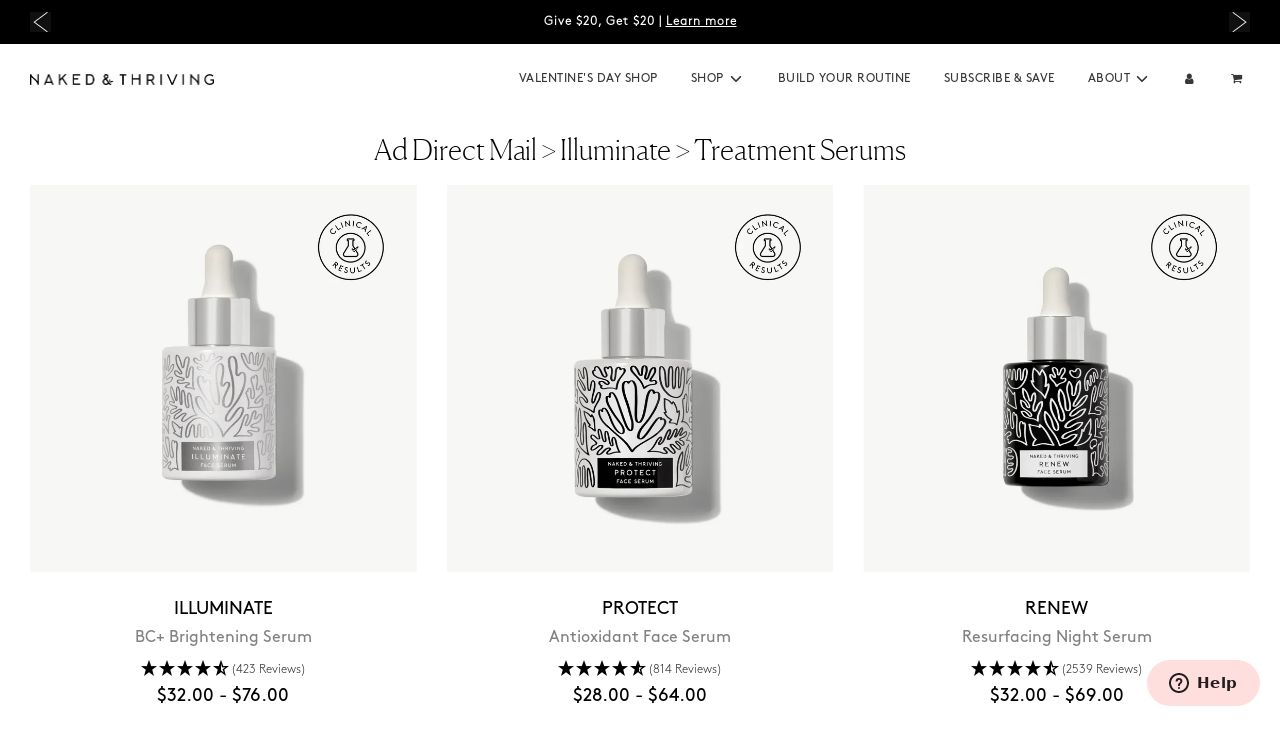

--- FILE ---
content_type: text/html; charset=utf-8
request_url: https://www.nakedandthriving.com/collections/ad-direct-mail-illuminate-treatment-serums
body_size: 131608
content:















<!doctype html>
<html
  class="no-js template-collection"
  lang="en"
  data-template="collection"
>
<head>

    
    
    
    
    
      
      
    
  
  <link href="//www.nakedandthriving.com/cdn/shop/t/117/assets/tailwind.css?v=160334004531533189191753991212" rel="stylesheet" type="text/css" media="all" />
  
  <!-- Google Tag Manager -->

  <script>
    window.dataLayer = window.dataLayer || [];
    function gtag(){dataLayer.push(arguments);}
    (function(w,d,s,l,i){w[l]=w[l]||[];w[l].push({'gtm.start':
    new Date().getTime(),event:'gtm.js'});var f=d.getElementsByTagName(s)[0],
    j=d.createElement(s),dl=l!='dataLayer'?'&l='+l:'';j.async=true;j.src=
    'https://www.googletagmanager.com/gtm.js?id='+i+dl;f.parentNode.insertBefore(j,f);
    })(window,document,'script','dataLayer', 'GTM-W38M9DTC');
  </script>

<!-- End Google Tag Manager -->
	<script id="pandectes-rules">   /* PANDECTES-GDPR: DO NOT MODIFY AUTO GENERATED CODE OF THIS SCRIPT */      window.PandectesSettings = {"store":{"plan":"premium","theme":"Hit DN issues","primaryLocale":"en","adminMode":false},"tsPublished":1703083856,"declaration":{"showPurpose":false,"showProvider":false,"declIntroText":"We use cookies to optimize website functionality, analyze the performance, and provide personalized experience to you. Some cookies are essential to make the website operate and function correctly. Those cookies cannot be disabled. In this window you can manage your preference of cookies.","showDateGenerated":true},"language":{"languageMode":"Single","fallbackLanguage":"en","languageDetection":"browser","languagesSupported":[]},"texts":{"managed":{"headerText":{"en":"We respect your privacy"},"consentText":{"en":"Keeping your personal information safe is important to us. To help this site run well so that you have a smooth experience, we use technical cookies, including first-party and third-party cookies – and with your prior consent we’ll also use these cookies for other analytical and functional reasons, including personalizing your experience when it comes to promotions and ads. To accept all cookies, just click “Accept and Close.” Otherwise, click “Manage Preferences” to customize your options. By clicking “Continue Without Accepting” you’ll continue to browse without the non-technical cookies. If you want to learn more about cookies,"},"dismissButtonText":{"en":"Ok"},"linkText":{"en":"click here."},"imprintText":{"en":"Imprint"},"preferencesButtonText":{"en":"MANAGE PREFERENCES"},"allowButtonText":{"en":"ACCEPT"},"denyButtonText":{"en":"Decline"},"leaveSiteButtonText":{"en":"Leave this site"},"cookiePolicyText":{"en":"Cookie policy"},"preferencesPopupTitleText":{"en":"Manage consent preferences"},"preferencesPopupIntroText":{"en":"We use cookies to optimize website functionality, analyze the performance, and provide personalized experience to you. Some cookies are essential to make the website operate and function correctly. Those cookies cannot be disabled. In this window you can manage your preference of cookies."},"preferencesPopupCloseButtonText":{"en":"Close"},"preferencesPopupAcceptAllButtonText":{"en":"Accept all"},"preferencesPopupRejectAllButtonText":{"en":"Reject all"},"preferencesPopupSaveButtonText":{"en":"Save preferences"},"accessSectionTitleText":{"en":"Data portability"},"accessSectionParagraphText":{"en":"You have the right to request access to your data at any time."},"rectificationSectionTitleText":{"en":"Data Rectification"},"rectificationSectionParagraphText":{"en":"You have the right to request your data to be updated whenever you think it is appropriate."},"erasureSectionTitleText":{"en":"Right to be forgotten"},"erasureSectionParagraphText":{"en":"You have the right to ask all your data to be erased. After that, you will no longer be able to access your account."},"declIntroText":{"en":"We use cookies to optimize website functionality, analyze the performance, and provide personalized experience to you. Some cookies are essential to make the website operate and function correctly. Those cookies cannot be disabled. In this window you can manage your preference of cookies."}},"categories":{"strictlyNecessaryCookiesTitleText":{"en":"Strictly necessary cookies"},"functionalityCookiesTitleText":{"en":"Functional cookies"},"performanceCookiesTitleText":{"en":"Performance cookies"},"targetingCookiesTitleText":{"en":"Targeting cookies"},"unclassifiedCookiesTitleText":{"en":"Unclassified cookies"},"strictlyNecessaryCookiesDescriptionText":{"en":"These cookies are essential in order to enable you to move around the website and use its features, such as accessing secure areas of the website. The website cannot function properly without these cookies."},"functionalityCookiesDescriptionText":{"en":"These cookies enable the site to provide enhanced functionality and personalisation. They may be set by us or by third party providers whose services we have added to our pages. If you do not allow these cookies then some or all of these services may not function properly."},"performanceCookiesDescriptionText":{"en":"These cookies enable us to monitor and improve the performance of our website. For example, they allow us to count visits, identify traffic sources and see which parts of the site are most popular."},"targetingCookiesDescriptionText":{"en":"These cookies may be set through our site by our advertising partners. They may be used by those companies to build a profile of your interests and show you relevant adverts on other sites.    They do not store directly personal information, but are based on uniquely identifying your browser and internet device. If you do not allow these cookies, you will experience less targeted advertising."},"unclassifiedCookiesDescriptionText":{"en":"Unclassified cookies are cookies that we are in the process of classifying, together with the providers of individual cookies."}},"auto":{"declName":{"en":"Name"},"declPath":{"en":"Path"},"declType":{"en":"Type"},"declDomain":{"en":"Domain"},"declPurpose":{"en":"Purpose"},"declProvider":{"en":"Provider"},"declRetention":{"en":"Retention"},"declFirstParty":{"en":"First-party"},"declThirdParty":{"en":"Third-party"},"declSeconds":{"en":"seconds"},"declMinutes":{"en":"minutes"},"declHours":{"en":"hours"},"declDays":{"en":"days"},"declMonths":{"en":"months"},"declYears":{"en":"years"},"declSession":{"en":"Session"},"cookiesDetailsText":{"en":"Cookies details"},"preferencesPopupAlwaysAllowedText":{"en":"Always allowed"},"submitButton":{"en":"Submit"},"submittingButton":{"en":"Submitting..."},"cancelButton":{"en":"Cancel"},"guestsSupportInfoText":{"en":"Please login with your customer account to further proceed."},"guestsSupportEmailPlaceholder":{"en":"E-mail address"},"guestsSupportEmailValidationError":{"en":"Email is not valid"},"guestsSupportEmailSuccessTitle":{"en":"Thank you for your request"},"guestsSupportEmailFailureTitle":{"en":"A problem occurred"},"guestsSupportEmailSuccessMessage":{"en":"If you are registered as a customer of this store, you will soon receive an email with instructions on how to proceed."},"guestsSupportEmailFailureMessage":{"en":"Your request was not submitted. Please try again and if problem persists, contact store owner for assistance."},"confirmationSuccessTitle":{"en":"Your request is verified"},"confirmationFailureTitle":{"en":"A problem occurred"},"confirmationSuccessMessage":{"en":"We will soon get back to you as to your request."},"confirmationFailureMessage":{"en":"Your request was not verified. Please try again and if problem persists, contact store owner for assistance"},"consentSectionTitleText":{"en":"Your cookie consent"},"consentSectionNoConsentText":{"en":"You have not consented to the cookies policy of this website."},"consentSectionConsentedText":{"en":"You consented to the cookies policy of this website on"},"consentStatus":{"en":"Consent preference"},"consentDate":{"en":"Consent date"},"consentId":{"en":"Consent ID"},"consentSectionChangeConsentActionText":{"en":"Change consent preference"},"accessSectionGDPRRequestsActionText":{"en":"Data subject requests"},"accessSectionAccountInfoActionText":{"en":"Personal data"},"accessSectionOrdersRecordsActionText":{"en":"Orders"},"accessSectionDownloadReportActionText":{"en":"Request export"},"rectificationCommentPlaceholder":{"en":"Describe what you want to be updated"},"rectificationCommentValidationError":{"en":"Comment is required"},"rectificationSectionEditAccountActionText":{"en":"Request an update"},"erasureSectionRequestDeletionActionText":{"en":"Request personal data deletion"}}},"library":{"previewMode":false,"fadeInTimeout":0,"defaultBlocked":7,"showLink":true,"showImprintLink":false,"enabled":true,"cookie":{"name":"_pandectes_gdpr","expiryDays":365,"secure":true,"domain":""},"dismissOnScroll":false,"dismissOnWindowClick":false,"dismissOnTimeout":false,"palette":{"popup":{"background":"#FFFFFF","backgroundForCalculations":{"a":1,"b":255,"g":255,"r":255},"text":"#000000"},"button":{"background":"#000000","backgroundForCalculations":{"a":1,"b":0,"g":0,"r":0},"text":"#FFFFFF","textForCalculation":{"a":1,"b":255,"g":255,"r":255},"border":"transparent"}},"content":{"href":"https://naked-thriving-skincare.myshopify.com/policies/privacy-policy","imprintHref":"/","close":"&#10005;","target":"","logo":""},"window":"<div role=\"dialog\" aria-live=\"polite\" aria-label=\"cookieconsent\" aria-describedby=\"cookieconsent:desc\" id=\"pandectes-banner\" class=\"cc-window-wrapper cc-bottom-wrapper\"><div class=\"pd-cookie-banner-window cc-window {{classes}}\"><!--googleoff: all-->{{children}}<!--googleon: all--></div></div>","compliance":{"custom":"<div class=\"cc-compliance cc-highlight\">{{preferences}}{{allow}}</div>"},"type":"custom","layouts":{"basic":"{{messagelink}}{{compliance}}{{close}}"},"position":"bottom","theme":"classic","revokable":true,"animateRevokable":false,"revokableReset":false,"revokableLogoUrl":"https://cdn.shopify.com/s/files/1/0663/8908/2358/t/54/assets/pandectes-reopen-logo.png?v=1702928763","revokablePlacement":"bottom-left","revokableMarginHorizontal":15,"revokableMarginVertical":15,"static":false,"autoAttach":true,"hasTransition":true,"blacklistPage":[""]},"geolocation":{"brOnly":false,"caOnly":false,"chOnly":false,"euOnly":false,"jpOnly":false,"thOnly":false,"canadaOnly":false,"globalVisibility":true},"dsr":{"guestsSupport":false,"accessSectionDownloadReportAuto":false},"banner":{"resetTs":1702928761,"extraCss":"        .cc-banner-logo {max-width: 24em!important;}    @media(min-width: 768px) {.cc-window.cc-floating{max-width: 24em!important;width: 24em!important;}}    .cc-message, .cc-header, .cc-logo {text-align: left}    .cc-window-wrapper{z-index: 2147483647;}    .cc-window{z-index: 2147483647;font-family: inherit;}    .cc-header{font-family: inherit;}    .pd-cp-ui{font-family: inherit; background-color: #FFFFFF;color:#000000;}    button.pd-cp-btn, a.pd-cp-btn{background-color:#000000;color:#FFFFFF!important;}    input + .pd-cp-preferences-slider{background-color: rgba(0, 0, 0, 0.3)}    .pd-cp-scrolling-section::-webkit-scrollbar{background-color: rgba(0, 0, 0, 0.3)}    input:checked + .pd-cp-preferences-slider{background-color: rgba(0, 0, 0, 1)}    .pd-cp-scrolling-section::-webkit-scrollbar-thumb {background-color: rgba(0, 0, 0, 1)}    .pd-cp-ui-close{color:#000000;}    .pd-cp-preferences-slider:before{background-color: #FFFFFF}    .pd-cp-title:before {border-color: #000000!important}    .pd-cp-preferences-slider{background-color:#000000}    .pd-cp-toggle{color:#000000!important}    @media(max-width:699px) {.pd-cp-ui-close-top svg {fill: #000000}}    .pd-cp-toggle:hover,.pd-cp-toggle:visited,.pd-cp-toggle:active{color:#000000!important}    .pd-cookie-banner-window {box-shadow: 0 0 18px rgb(0 0 0 / 20%);}  ","customJavascript":null,"showPoweredBy":false,"hybridStrict":false,"cookiesBlockedByDefault":"7","isActive":false,"implicitSavePreferences":true,"cookieIcon":false,"blockBots":false,"showCookiesDetails":true,"hasTransition":true,"blockingPage":false,"showOnlyLandingPage":false,"leaveSiteUrl":"https://www.google.com","linkRespectStoreLang":false},"cookies":{"0":[{"name":"secure_customer_sig","domain":"www.nakedandthriving.com","path":"/","provider":"Shopify","firstParty":true,"retention":"1 year(s)","expires":1,"unit":"declYears","purpose":{"en":"Used in connection with customer login."}},{"name":"localization","domain":"www.nakedandthriving.com","path":"/","provider":"Shopify","firstParty":true,"retention":"1 year(s)","expires":1,"unit":"declYears","purpose":{"en":"Shopify store localization"}},{"name":"cart_currency","domain":"www.nakedandthriving.com","path":"/","provider":"Shopify","firstParty":true,"retention":"2 ","expires":2,"unit":"declSession","purpose":{"en":"The cookie is necessary for the secure checkout and payment function on the website. This function is provided by shopify.com."}},{"name":"shopify_pay_redirect","domain":"www.nakedandthriving.com","path":"/","provider":"Shopify","firstParty":true,"retention":"1 hour(s)","expires":1,"unit":"declHours","purpose":{"en":"The cookie is necessary for the secure checkout and payment function on the website. This function is provided by shopify.com."}},{"name":"keep_alive","domain":"www.nakedandthriving.com","path":"/","provider":"Shopify","firstParty":true,"retention":"30 minute(s)","expires":30,"unit":"declMinutes","purpose":{"en":"Used in connection with buyer localization."}},{"name":"_cmp_a","domain":".nakedandthriving.com","path":"/","provider":"Shopify","firstParty":false,"retention":"1 day(s)","expires":1,"unit":"declSession","purpose":{"en":"Used for managing customer privacy settings."}},{"name":"cart","domain":"www.nakedandthriving.com","path":"/","provider":"Shopify","firstParty":true,"retention":"2 ","expires":2,"unit":"declSession","purpose":{"en":"Necessary for the shopping cart functionality on the website."}},{"name":"cart_ts","domain":"www.nakedandthriving.com","path":"/","provider":"Shopify","firstParty":true,"retention":"2 ","expires":2,"unit":"declSession","purpose":{"en":"Used in connection with checkout."}},{"name":"cart_sig","domain":"www.nakedandthriving.com","path":"/","provider":"Shopify","firstParty":true,"retention":"2 ","expires":2,"unit":"declSession","purpose":{"en":"Shopify analytics."}},{"name":"__cfruid","domain":".nakedandthriving.zendesk.com","path":"/","provider":"HubSpot","firstParty":false,"retention":"Session","expires":-54,"unit":"declYears","purpose":{"en":"This is set by HubSpot’s CDN provider because of their rate limiting policies."}},{"name":"cookietest","domain":"www.nakedandthriving.com","path":"/","provider":"Shopify","firstParty":true,"retention":"Session","expires":1,"unit":"declSeconds","purpose":{"en":"Used to ensure our systems are working correctly."}},{"name":"_secure_session_id","domain":"www.nakedandthriving.com","path":"/","provider":"Shopify","firstParty":true,"retention":"1 month(s)","expires":1,"unit":"declMonths","purpose":{"en":"Used in connection with navigation through a storefront."}},{"name":"dynamic_checkout_shown_on_cart","domain":"www.nakedandthriving.com","path":"/","provider":"Shopify","firstParty":true,"retention":"30 minute(s)","expires":30,"unit":"declMinutes","purpose":{"en":"Used in connection with checkout."}}],"1":[{"name":"_shg_session_id","domain":"www.nakedandthriving.com","path":"/","provider":"Shogun","firstParty":true,"retention":"30 minute(s)","expires":30,"unit":"declMinutes","purpose":{"en":"Used by Shogun Application"}},{"name":"_shg_user_id","domain":"www.nakedandthriving.com","path":"/","provider":"Shogun","firstParty":true,"retention":"1 year(s)","expires":1,"unit":"declYears","purpose":{"en":"Used by Shogun Application"}},{"name":"ts_c","domain":".paypal.com","path":"/","provider":"Paypal","firstParty":false,"retention":"1 year(s)","expires":1,"unit":"declYears","purpose":{"en":"Used in context with the PayPal payment-function on the website. The cookie is necessary for making a safe transaction through PayPal."}},{"name":"LANG","domain":".paypal.com","path":"/","provider":"Unknown","firstParty":false,"retention":"8 hour(s)","expires":8,"unit":"declHours","purpose":{"en":"It is used to store language preferences."}},{"name":"enforce_policy","domain":".paypal.com","path":"/","provider":"Paypal","firstParty":false,"retention":"1 year(s)","expires":1,"unit":"declYears","purpose":{"en":"This cookie is provided by Paypal. The cookie is used in context with transactions on the website - The cookie is necessary for secure transactions."}},{"name":"x-csrf-jwt","domain":".paypal.com","path":"/","provider":"Paypal","firstParty":false,"retention":"1 ","expires":1,"unit":"declSession","purpose":{"en":"This cookie is associated with PayPal. When making a payment via PayPal this cookie is issued."}},{"name":"nsid","domain":"www.paypal.com","path":"/","provider":"Paypal","firstParty":false,"retention":"Session","expires":-54,"unit":"declYears","purpose":{"en":"Provides fraud prevention"}},{"name":"l7_az","domain":".paypal.com","path":"/","provider":"Paypal","firstParty":false,"retention":"30 minute(s)","expires":30,"unit":"declMinutes","purpose":{"en":"This cookie is necessary for the PayPal login-function on the website."}},{"name":"ts","domain":".paypal.com","path":"/","provider":"Paypal","firstParty":false,"retention":"1 year(s)","expires":1,"unit":"declYears","purpose":{"en":"Used in context with the PayPal payment-function on the website. The cookie is necessary for making a safe transaction through PayPal."}},{"name":"tsrce","domain":".paypal.com","path":"/","provider":"Paypal","firstParty":false,"retention":"3 day(s)","expires":3,"unit":"declSession","purpose":{"en":"PayPal cookie: when making a payment via PayPal these cookies are issued – PayPal session/security"}},{"name":"x-pp-s","domain":".paypal.com","path":"/","provider":"Paypal","firstParty":false,"retention":"Session","expires":-54,"unit":"declYears","purpose":{"en":"This cookie is generally provided by PayPal and supports payment services in the website."}},{"name":"shopifyPaypalAcceleration","domain":"https://www.nakedandthriving.com","path":"/","provider":"Shopify","firstParty":true,"retention":"Persistent","expires":1,"unit":"declYears","purpose":{"en":"Is necessary for the secure checkout and payment function on the website."}},{"name":"__paypal_storage__","domain":"https://www.nakedandthriving.com","path":"/","provider":"Paypal","firstParty":true,"retention":"Persistent","expires":1,"unit":"declYears","purpose":{"en":"Used to store account details."}},{"name":"__test__localStorage__","domain":"https://www.nakedandthriving.com","path":"/","provider":"Paypal","firstParty":true,"retention":"Persistent","expires":1,"unit":"declYears","purpose":{"en":"Used to test the availability and functionality of the local storage feature."}},{"name":"_hjSession_2341490","domain":".nakedandthriving.com","path":"/","provider":"Hotjar","firstParty":false,"retention":"30 minute(s)","expires":30,"unit":"declMinutes","purpose":{"en":""}},{"name":"_hjSessionUser_2341490","domain":".nakedandthriving.com","path":"/","provider":"Hotjar","firstParty":false,"retention":"1 year(s)","expires":1,"unit":"declYears","purpose":{"en":""}}],"2":[{"name":"_shopify_y","domain":".nakedandthriving.com","path":"/","provider":"Shopify","firstParty":false,"retention":"1 year(s)","expires":1,"unit":"declYears","purpose":{"en":"Shopify analytics."}},{"name":"_shopify_s","domain":".nakedandthriving.com","path":"/","provider":"Shopify","firstParty":false,"retention":"30 minute(s)","expires":30,"unit":"declMinutes","purpose":{"en":"Shopify analytics."}},{"name":"_orig_referrer","domain":".nakedandthriving.com","path":"/","provider":"Shopify","firstParty":false,"retention":"2 ","expires":2,"unit":"declSession","purpose":{"en":"Tracks landing pages."}},{"name":"_landing_page","domain":".nakedandthriving.com","path":"/","provider":"Shopify","firstParty":false,"retention":"2 ","expires":2,"unit":"declSession","purpose":{"en":"Tracks landing pages."}},{"name":"_clck","domain":".nakedandthriving.com","path":"/","provider":"Microsoft","firstParty":false,"retention":"1 year(s)","expires":1,"unit":"declYears","purpose":{"en":"Used by Microsoft Clarity to store a unique user ID."}},{"name":"_shopify_sa_t","domain":".nakedandthriving.com","path":"/","provider":"Shopify","firstParty":false,"retention":"30 minute(s)","expires":30,"unit":"declMinutes","purpose":{"en":"Shopify analytics relating to marketing & referrals."}},{"name":"_shopify_sa_p","domain":".nakedandthriving.com","path":"/","provider":"Shopify","firstParty":false,"retention":"30 minute(s)","expires":30,"unit":"declMinutes","purpose":{"en":"Shopify analytics relating to marketing & referrals."}},{"name":"_clsk","domain":".nakedandthriving.com","path":"/","provider":"Microsoft","firstParty":false,"retention":"1 day(s)","expires":1,"unit":"declSession","purpose":{"en":"Used by Microsoft Clarity to store a unique user ID.\t"}},{"name":"_ga","domain":".nakedandthriving.com","path":"/","provider":"Google","firstParty":false,"retention":"1 year(s)","expires":1,"unit":"declYears","purpose":{"en":"Cookie is set by Google Analytics with unknown functionality"}},{"name":"_attn_","domain":"www.nakedandthriving.com","path":"/","provider":"Attentive","firstParty":true,"retention":"1 year(s)","expires":1,"unit":"declYears","purpose":{"en":"Used by attentive sms services."}},{"name":"__attentive_cco","domain":"www.nakedandthriving.com","path":"/","provider":"Attentive","firstParty":true,"retention":"1 year(s)","expires":1,"unit":"declYears","purpose":{"en":"Used by attentive sms services."}},{"name":"__attentive_id","domain":"www.nakedandthriving.com","path":"/","provider":"Attentive","firstParty":true,"retention":"1 year(s)","expires":1,"unit":"declYears","purpose":{"en":"Used by attentive sms services."}},{"name":"cbuid_meta","domain":".nakedandthriving.com","path":"/","provider":"Metrilo","firstParty":false,"retention":"6 day(s)","expires":6,"unit":"declSession","purpose":{"en":"Used to provide appropriate shopping cart functionality."}},{"name":"__attentive_dv","domain":"www.nakedandthriving.com","path":"/","provider":"Attentive","firstParty":true,"retention":"1 day(s)","expires":1,"unit":"declSession","purpose":{"en":"Used by attentive sms services."}},{"name":"AWSALBCORS","domain":"widget-mediator.zopim.com","path":"/","provider":"Amazon","firstParty":false,"retention":"1 ","expires":1,"unit":"declSession","purpose":{"en":"Used as a second stickiness cookie by Amazon that has additionally the SameSite attribute."}},{"name":"__attentive_pv","domain":"www.nakedandthriving.com","path":"/","provider":"Attentive","firstParty":true,"retention":"30 minute(s)","expires":30,"unit":"declMinutes","purpose":{"en":"Used by attentive sms services."}},{"name":"__attentive_ss_referrer","domain":"www.nakedandthriving.com","path":"/","provider":"Attentive","firstParty":true,"retention":"30 minute(s)","expires":30,"unit":"declMinutes","purpose":{"en":"Used by attentive sms services."}},{"name":"_shopify_d","domain":"nakedandthriving.com","path":"/","provider":"Shopify","firstParty":false,"retention":"Session","expires":1,"unit":"declSeconds","purpose":{"en":"Shopify analytics."}},{"name":"_shopify_d","domain":"com","path":"/","provider":"Shopify","firstParty":false,"retention":"Session","expires":1,"unit":"declSeconds","purpose":{"en":"Shopify analytics."}},{"name":"_boomr_clss","domain":"https://www.nakedandthriving.com","path":"/","provider":"Shopify","firstParty":true,"retention":"Persistent","expires":1,"unit":"declYears","purpose":{"en":"Used to monitor and optimize the performance of Shopify stores."}},{"name":"_ga_58YGG3J7SH","domain":".nakedandthriving.com","path":"/","provider":"Google","firstParty":false,"retention":"1 year(s)","expires":1,"unit":"declYears","purpose":{"en":""}},{"name":"_ga_H354P7YRVE","domain":".nakedandthriving.com","path":"/","provider":"Google","firstParty":false,"retention":"1 year(s)","expires":1,"unit":"declYears","purpose":{"en":""}},{"name":"_ga_X5FS2PTJ5K","domain":".nakedandthriving.com","path":"/","provider":"Google","firstParty":false,"retention":"1 year(s)","expires":1,"unit":"declYears","purpose":{"en":""}}],"4":[{"name":"_ttp","domain":".tiktok.com","path":"/","provider":"TikTok","firstParty":false,"retention":"1 year(s)","expires":1,"unit":"declYears","purpose":{"en":"To measure and improve the performance of your advertising campaigns and to personalize the user's experience (including ads) on TikTok."}},{"name":"_gcl_au","domain":".nakedandthriving.com","path":"/","provider":"Google","firstParty":false,"retention":"3 month(s)","expires":3,"unit":"declMonths","purpose":{"en":"Cookie is placed by Google Tag Manager to track conversions."}},{"name":"__kla_id","domain":"www.nakedandthriving.com","path":"/","provider":"Klaviyo","firstParty":true,"retention":"1 year(s)","expires":1,"unit":"declYears","purpose":{"en":"Tracks when someone clicks through a Klaviyo email to your website."}},{"name":"test_cookie","domain":".doubleclick.net","path":"/","provider":"Google","firstParty":false,"retention":"15 minute(s)","expires":15,"unit":"declMinutes","purpose":{"en":"To measure the visitors’ actions after they click through from an advert. Expires after each visit."}},{"name":"_tt_enable_cookie","domain":".nakedandthriving.com","path":"/","provider":"TikTok","firstParty":false,"retention":"1 year(s)","expires":1,"unit":"declYears","purpose":{"en":"Used to identify a visitor."}},{"name":"_ttp","domain":".nakedandthriving.com","path":"/","provider":"TikTok","firstParty":false,"retention":"1 year(s)","expires":1,"unit":"declYears","purpose":{"en":"To measure and improve the performance of your advertising campaigns and to personalize the user's experience (including ads) on TikTok."}},{"name":"_ama","domain":"www.nakedandthriving.com","path":"/","provider":"Optimizely","firstParty":true,"retention":"Session","expires":-54,"unit":"declYears","purpose":{"en":"Used by Optimizely service."}},{"name":"MUID","domain":".bing.com","path":"/","provider":"Microsoft","firstParty":false,"retention":"1 year(s)","expires":1,"unit":"declYears","purpose":{"en":"Cookie is placed by Microsoft to track visits across websites."}},{"name":"_fbp","domain":".nakedandthriving.com","path":"/","provider":"Facebook","firstParty":false,"retention":"3 month(s)","expires":3,"unit":"declMonths","purpose":{"en":"Cookie is placed by Facebook to track visits across websites."}},{"name":"MUID","domain":".clarity.ms","path":"/","provider":"Microsoft","firstParty":false,"retention":"1 year(s)","expires":1,"unit":"declYears","purpose":{"en":"Cookie is placed by Microsoft to track visits across websites."}},{"name":"po_visitor","domain":"www.nakedandthriving.com","path":"/","provider":"Pushowl","firstParty":true,"retention":"1 year(s)","expires":1,"unit":"declYears","purpose":{"en":"Used by Pushowl to monitor related user activity on the store."}},{"name":"wpm-domain-test","domain":"com","path":"/","provider":"Shopify","firstParty":false,"retention":"Session","expires":1,"unit":"declSeconds","purpose":{"en":"Used to test the storage of parameters about products added to the cart or payment currency"}},{"name":"wpm-domain-test","domain":"nakedandthriving.com","path":"/","provider":"Shopify","firstParty":false,"retention":"Session","expires":1,"unit":"declSeconds","purpose":{"en":"Used to test the storage of parameters about products added to the cart or payment currency"}},{"name":"wpm-domain-test","domain":"www.nakedandthriving.com","path":"/","provider":"Shopify","firstParty":true,"retention":"Session","expires":1,"unit":"declSeconds","purpose":{"en":"Used to test the storage of parameters about products added to the cart or payment currency"}},{"name":"IDE","domain":".doubleclick.net","path":"/","provider":"Google","firstParty":false,"retention":"1 year(s)","expires":1,"unit":"declYears","purpose":{"en":"To measure the visitors’ actions after they click through from an advert. Expires after 1 year."}},{"name":"lastExternalReferrer","domain":"https://www.nakedandthriving.com","path":"/","provider":"Facebook","firstParty":true,"retention":"Persistent","expires":1,"unit":"declYears","purpose":{"en":"Detects how the user reached the website by registering their last URL-address."}},{"name":"lastExternalReferrerTime","domain":"https://www.nakedandthriving.com","path":"/","provider":"Facebook","firstParty":true,"retention":"Persistent","expires":1,"unit":"declYears","purpose":{"en":"Contains the timestamp of the last update of the lastExternalReferrer cookie."}},{"name":"tt_pixel_session_index","domain":"https://www.nakedandthriving.com","path":"/","provider":"TikTok","firstParty":true,"retention":"Session","expires":1,"unit":"declYears","purpose":{"en":"Used by the social networking service, TikTok, for tracking the use of embedded services."}},{"name":"tt_sessionId","domain":"https://www.nakedandthriving.com","path":"/","provider":"TikTok","firstParty":true,"retention":"Session","expires":1,"unit":"declYears","purpose":{"en":"Used by the social networking service, TikTok, for tracking the use of embedded services."}},{"name":"tt_appInfo","domain":"https://www.nakedandthriving.com","path":"/","provider":"TikTok","firstParty":true,"retention":"Session","expires":1,"unit":"declYears","purpose":{"en":"Used by the social networking service, TikTok, for tracking the use of embedded services."}}],"8":[{"name":"_attn_","domain":"https://www.nakedandthriving.com","path":"/","provider":"Unknown","firstParty":true,"retention":"Session","expires":1,"unit":"declYears","purpose":{"en":"Used by attentive sms services."}},{"name":"_vwo_uuid_v2","domain":".nakedandthriving.com","path":"/","provider":"Unknown","firstParty":false,"retention":"1 year(s)","expires":1,"unit":"declYears","purpose":{"en":""}},{"name":"CLID","domain":"www.clarity.ms","path":"/","provider":"Unknown","firstParty":false,"retention":"1 year(s)","expires":1,"unit":"declYears","purpose":{"en":""}},{"name":"_conv_v","domain":".nakedandthriving.com","path":"/","provider":"Unknown","firstParty":false,"retention":"6 month(s)","expires":6,"unit":"declMonths","purpose":{"en":""}},{"name":"_conv_s","domain":".nakedandthriving.com","path":"/","provider":"Unknown","firstParty":false,"retention":"20 minute(s)","expires":20,"unit":"declMinutes","purpose":{"en":""}},{"name":"_vwo_uuid","domain":".nakedandthriving.com","path":"/","provider":"Unknown","firstParty":false,"retention":"1 year(s)","expires":1,"unit":"declYears","purpose":{"en":""}},{"name":"_vwo_ds","domain":".nakedandthriving.com","path":"/","provider":"Unknown","firstParty":false,"retention":"3 month(s)","expires":3,"unit":"declMonths","purpose":{"en":""}},{"name":"_vwo_sn","domain":".nakedandthriving.com","path":"/","provider":"Unknown","firstParty":false,"retention":"30 minute(s)","expires":30,"unit":"declMinutes","purpose":{"en":""}},{"name":"_vis_opt_s","domain":".nakedandthriving.com","path":"/","provider":"Unknown","firstParty":false,"retention":"3 month(s)","expires":3,"unit":"declMonths","purpose":{"en":""}},{"name":"_vis_opt_test_cookie","domain":".nakedandthriving.com","path":"/","provider":"Unknown","firstParty":false,"retention":"Session","expires":-54,"unit":"declYears","purpose":{"en":""}},{"name":"_vis_opt_exp_69_combi","domain":".nakedandthriving.com","path":"/","provider":"Unknown","firstParty":false,"retention":"3 month(s)","expires":3,"unit":"declMonths","purpose":{"en":""}},{"name":"redhash","domain":".redtrack.nakedandthriving.com","path":"/","provider":"Unknown","firstParty":false,"retention":"1 year(s)","expires":1,"unit":"declYears","purpose":{"en":""}},{"name":"_hjAbsoluteSessionInProgress","domain":".nakedandthriving.com","path":"/","provider":"Unknown","firstParty":false,"retention":"30 minute(s)","expires":30,"unit":"declMinutes","purpose":{"en":""}},{"name":"redcmps","domain":".redtrack.nakedandthriving.com","path":"/","provider":"Unknown","firstParty":false,"retention":"1 day(s)","expires":1,"unit":"declSession","purpose":{"en":""}},{"name":"rtkclickid-store","domain":".nakedandthriving.com","path":"/","provider":"Unknown","firstParty":false,"retention":"1 month(s)","expires":1,"unit":"declMonths","purpose":{"en":""}},{"name":"_hjFirstSeen","domain":".nakedandthriving.com","path":"/","provider":"Unknown","firstParty":false,"retention":"30 minute(s)","expires":30,"unit":"declMinutes","purpose":{"en":""}},{"name":"_hjIncludedInSessionSample_2341490","domain":".nakedandthriving.com","path":"/","provider":"Unknown","firstParty":false,"retention":"30 minute(s)","expires":30,"unit":"declMinutes","purpose":{"en":""}},{"name":"_la_dn_session_id","domain":".nakedandthriving.com","path":"/","provider":"Unknown","firstParty":false,"retention":"Session","expires":-54,"unit":"declYears","purpose":{"en":""}},{"name":"ctcId","domain":"www.nakedandthriving.com","path":"/","provider":"Unknown","firstParty":true,"retention":"1 year(s)","expires":1,"unit":"declYears","purpose":{"en":""}},{"name":"MR","domain":".c.bing.com","path":"/","provider":"Unknown","firstParty":false,"retention":"1 ","expires":1,"unit":"declSession","purpose":{"en":""}},{"name":"ANONCHK","domain":".c.clarity.ms","path":"/","provider":"Unknown","firstParty":false,"retention":"10 minute(s)","expires":10,"unit":"declMinutes","purpose":{"en":""}},{"name":"MR","domain":".c.clarity.ms","path":"/","provider":"Unknown","firstParty":false,"retention":"1 ","expires":1,"unit":"declSession","purpose":{"en":""}},{"name":"SRM_B","domain":".c.bing.com","path":"/","provider":"Unknown","firstParty":false,"retention":"1 year(s)","expires":1,"unit":"declYears","purpose":{"en":""}},{"name":"SM","domain":".c.clarity.ms","path":"/","provider":"Unknown","firstParty":false,"retention":"Session","expires":-54,"unit":"declYears","purpose":{"en":""}},{"name":"cbuid","domain":".nakedandthriving.com","path":"/","provider":"Unknown","firstParty":false,"retention":"1 year(s)","expires":1,"unit":"declYears","purpose":{"en":""}},{"name":"__cflb","domain":"my.jst.ai","path":"/","provider":"Unknown","firstParty":false,"retention":"40 minute(s)","expires":40,"unit":"declMinutes","purpose":{"en":""}},{"name":"_ju_v","domain":"www.nakedandthriving.com","path":"/","provider":"Unknown","firstParty":true,"retention":"30 minute(s)","expires":30,"unit":"declMinutes","purpose":{"en":""}},{"name":"_cfuvid","domain":".nakedandthriving.zendesk.com","path":"/","provider":"Unknown","firstParty":false,"retention":"Session","expires":-54,"unit":"declYears","purpose":{"en":""}},{"name":"_ju_dm","domain":".nakedandthriving.com","path":"/","provider":"Unknown","firstParty":false,"retention":"1 day(s)","expires":1,"unit":"declSession","purpose":{"en":""}},{"name":"_ju_dn","domain":".nakedandthriving.com","path":"/","provider":"Unknown","firstParty":false,"retention":"1 month(s)","expires":1,"unit":"declMonths","purpose":{"en":""}},{"name":"_ju_pn","domain":".nakedandthriving.com","path":"/","provider":"Unknown","firstParty":false,"retention":"30 minute(s)","expires":30,"unit":"declMinutes","purpose":{"en":""}},{"name":"__cflb","domain":"aly.jst.ai","path":"/","provider":"Unknown","firstParty":false,"retention":"30 minute(s)","expires":30,"unit":"declMinutes","purpose":{"en":""}},{"name":"_ju_dc","domain":".nakedandthriving.com","path":"/","provider":"Unknown","firstParty":false,"retention":"1 year(s)","expires":1,"unit":"declYears","purpose":{"en":""}},{"name":"zte2095","domain":"nakedandthriving.com","path":"/","provider":"Unknown","firstParty":false,"retention":"Session","expires":1,"unit":"declSeconds","purpose":{"en":""}},{"name":"_hjTLDTest","domain":"nakedandthriving.com","path":"/","provider":"Unknown","firstParty":false,"retention":"Session","expires":1,"unit":"declSeconds","purpose":{"en":""}},{"name":"cookiecookie","domain":"www.nakedandthriving.com","path":"/","provider":"Unknown","firstParty":true,"retention":"Session","expires":1,"unit":"declSeconds","purpose":{"en":""}},{"name":"__zlcmid","domain":".nakedandthriving.com","path":"/","provider":"Unknown","firstParty":false,"retention":"1 year(s)","expires":1,"unit":"declYears","purpose":{"en":""}},{"name":"ship_insure_nt_session_id","domain":"www.nakedandthriving.com","path":"/","provider":"Unknown","firstParty":true,"retention":"Session","expires":-54,"unit":"declYears","purpose":{"en":""}},{"name":"previousCartToken","domain":".nakedandthriving.com","path":"/","provider":"Unknown","firstParty":false,"retention":"6 day(s)","expires":6,"unit":"declSession","purpose":{"en":""}},{"name":"__zlcstore","domain":"https://www.nakedandthriving.com","path":"/","provider":"Unknown","firstParty":true,"retention":"Persistent","expires":1,"unit":"declYears","purpose":{"en":""}},{"name":"___ELEVAR_GTM_SUITE--userId","domain":"https://www.nakedandthriving.com","path":"/","provider":"Unknown","firstParty":true,"retention":"Persistent","expires":1,"unit":"declYears","purpose":{"en":""}},{"name":"cartState","domain":".nakedandthriving.com","path":"/","provider":"Unknown","firstParty":false,"retention":"6 day(s)","expires":6,"unit":"declSession","purpose":{"en":""}},{"name":"la-dn-57075239986463-discounted-cart","domain":"https://www.nakedandthriving.com","path":"/","provider":"Unknown","firstParty":true,"retention":"Persistent","expires":1,"unit":"declYears","purpose":{"en":""}},{"name":"___ELEVAR_GTM_SUITE--params","domain":"https://www.nakedandthriving.com","path":"/","provider":"Unknown","firstParty":true,"retention":"Persistent","expires":1,"unit":"declYears","purpose":{"en":""}},{"name":"ctId","domain":"https://www.nakedandthriving.com","path":"/","provider":"Unknown","firstParty":true,"retention":"Persistent","expires":1,"unit":"declYears","purpose":{"en":""}},{"name":"conv_rand","domain":"https://www.nakedandthriving.com","path":"/","provider":"Unknown","firstParty":true,"retention":"Persistent","expires":1,"unit":"declYears","purpose":{"en":""}},{"name":"__anon_id","domain":"https://www.nakedandthriving.com","path":"/","provider":"Unknown","firstParty":true,"retention":"Persistent","expires":1,"unit":"declYears","purpose":{"en":""}},{"name":"___ELEVAR_GTM_SUITE--cart","domain":"https://www.nakedandthriving.com","path":"/","provider":"Unknown","firstParty":true,"retention":"Persistent","expires":1,"unit":"declYears","purpose":{"en":""}},{"name":"la-dn-57075239986463-promotionevent-queue","domain":"https://www.nakedandthriving.com","path":"/","provider":"Unknown","firstParty":true,"retention":"Persistent","expires":1,"unit":"declYears","purpose":{"en":""}},{"name":"_ju_dn","domain":"https://www.nakedandthriving.com","path":"/","provider":"Unknown","firstParty":true,"retention":"Persistent","expires":1,"unit":"declYears","purpose":{"en":""}},{"name":"eng_mt","domain":"https://www.nakedandthriving.com","path":"/","provider":"Unknown","firstParty":true,"retention":"Persistent","expires":1,"unit":"declYears","purpose":{"en":""}},{"name":"___ELEVAR_GTM_SUITE--lastDlPushTimestamp","domain":"https://www.nakedandthriving.com","path":"/","provider":"Unknown","firstParty":true,"retention":"Persistent","expires":1,"unit":"declYears","purpose":{"en":""}},{"name":"___ELEVAR_GTM_SUITE--sessionId","domain":"https://www.nakedandthriving.com","path":"/","provider":"Unknown","firstParty":true,"retention":"Persistent","expires":1,"unit":"declYears","purpose":{"en":""}},{"name":"ZD-store","domain":"https://www.nakedandthriving.com","path":"/","provider":"Unknown","firstParty":true,"retention":"Persistent","expires":1,"unit":"declYears","purpose":{"en":""}},{"name":"la-dn-57075239986463-limoniapps.deviceid.v2","domain":"https://www.nakedandthriving.com","path":"/","provider":"Unknown","firstParty":true,"retention":"Persistent","expires":1,"unit":"declYears","purpose":{"en":""}},{"name":"pushowl_visitor_token","domain":"https://www.nakedandthriving.com","path":"/","provider":"Unknown","firstParty":true,"retention":"Persistent","expires":1,"unit":"declYears","purpose":{"en":""}},{"name":"___ELEVAR_GTM_SUITE--lastCollectionPathname","domain":"https://www.nakedandthriving.com","path":"/","provider":"Unknown","firstParty":true,"retention":"Persistent","expires":1,"unit":"declYears","purpose":{"en":""}},{"name":"__user_traits","domain":"https://www.nakedandthriving.com","path":"/","provider":"Unknown","firstParty":true,"retention":"Persistent","expires":1,"unit":"declYears","purpose":{"en":""}},{"name":"uw-icon-locales","domain":"https://www.nakedandthriving.com","path":"/","provider":"Unknown","firstParty":true,"retention":"Persistent","expires":1,"unit":"declYears","purpose":{"en":""}},{"name":"pushowl_original_url_params","domain":"https://www.nakedandthriving.com","path":"/","provider":"Unknown","firstParty":true,"retention":"Persistent","expires":1,"unit":"declYears","purpose":{"en":""}},{"name":"___ELEVAR_GTM_SUITE--sessionCount","domain":"https://www.nakedandthriving.com","path":"/","provider":"Unknown","firstParty":true,"retention":"Persistent","expires":1,"unit":"declYears","purpose":{"en":""}},{"name":"la-dn-57075239986463-version","domain":"https://www.nakedandthriving.com","path":"/","provider":"Unknown","firstParty":true,"retention":"Persistent","expires":1,"unit":"declYears","purpose":{"en":""}},{"name":"attn_cart","domain":"https://www.nakedandthriving.com","path":"/","provider":"Unknown","firstParty":true,"retention":"Session","expires":1,"unit":"declYears","purpose":{"en":""}},{"name":"___ELEVAR_GTM_SUITE--cookies","domain":"https://www.nakedandthriving.com","path":"/","provider":"Unknown","firstParty":true,"retention":"Persistent","expires":1,"unit":"declYears","purpose":{"en":""}},{"name":"ZD-suid","domain":"https://www.nakedandthriving.com","path":"/","provider":"Unknown","firstParty":true,"retention":"Persistent","expires":1,"unit":"declYears","purpose":{"en":""}},{"name":"_ju_dc","domain":"https://www.nakedandthriving.com","path":"/","provider":"Unknown","firstParty":true,"retention":"Persistent","expires":1,"unit":"declYears","purpose":{"en":""}},{"name":"klaviyoOnsite","domain":"https://www.nakedandthriving.com","path":"/","provider":"Unknown","firstParty":true,"retention":"Persistent","expires":1,"unit":"declYears","purpose":{"en":""}},{"name":"_ju_dm","domain":"https://www.nakedandthriving.com","path":"/","provider":"Unknown","firstParty":true,"retention":"Persistent","expires":1,"unit":"declYears","purpose":{"en":""}},{"name":"la-dn-discountninjatracing","domain":"https://www.nakedandthriving.com","path":"/","provider":"Unknown","firstParty":true,"retention":"Session","expires":1,"unit":"declYears","purpose":{"en":""}},{"name":"la-dn-57075239986463-cached-cart-v8","domain":"https://www.nakedandthriving.com","path":"/","provider":"Unknown","firstParty":true,"retention":"Persistent","expires":1,"unit":"declYears","purpose":{"en":""}},{"name":"la-dn-v8-EUR-glow-triple-boost-eye-cream-bfcm","domain":"https://www.nakedandthriving.com","path":"/","provider":"Unknown","firstParty":true,"retention":"Session","expires":1,"unit":"declYears","purpose":{"en":""}},{"name":"la-dn-v8-EUR-spa-set-mini-renew-cleansing-brush","domain":"https://www.nakedandthriving.com","path":"/","provider":"Unknown","firstParty":true,"retention":"Session","expires":1,"unit":"declYears","purpose":{"en":""}},{"name":"la-dn-v8-EUR-daily-essentials-duo-limited-edition-gift-set","domain":"https://www.nakedandthriving.com","path":"/","provider":"Unknown","firstParty":true,"retention":"Session","expires":1,"unit":"declYears","purpose":{"en":""}},{"name":"sra_cart_token","domain":"https://www.nakedandthriving.com","path":"/","provider":"Unknown","firstParty":true,"retention":"Session","expires":1,"unit":"declYears","purpose":{"en":""}},{"name":"la-dn-trigger-scroll-percentage","domain":"https://www.nakedandthriving.com","path":"/","provider":"Unknown","firstParty":true,"retention":"Session","expires":1,"unit":"declYears","purpose":{"en":""}},{"name":"_ju_dc","domain":"https://www.nakedandthriving.com","path":"/","provider":"Unknown","firstParty":true,"retention":"Session","expires":1,"unit":"declYears","purpose":{"en":""}},{"name":"attn_cart_items","domain":"https://www.nakedandthriving.com","path":"/","provider":"Unknown","firstParty":true,"retention":"Session","expires":1,"unit":"declYears","purpose":{"en":""}},{"name":"pushowl_referrer","domain":"https://www.nakedandthriving.com","path":"/","provider":"Unknown","firstParty":true,"retention":"Session","expires":1,"unit":"declYears","purpose":{"en":""}},{"name":"sra_debug","domain":"https://www.nakedandthriving.com","path":"/","provider":"Unknown","firstParty":true,"retention":"Session","expires":1,"unit":"declYears","purpose":{"en":""}},{"name":"la-dn-trigger-pages-visited","domain":"https://www.nakedandthriving.com","path":"/","provider":"Unknown","firstParty":true,"retention":"Session","expires":1,"unit":"declYears","purpose":{"en":""}},{"name":"_cltk","domain":"https://www.nakedandthriving.com","path":"/","provider":"Unknown","firstParty":true,"retention":"Session","expires":1,"unit":"declYears","purpose":{"en":""}},{"name":"la-dn-trigger-time-on-page","domain":"https://www.nakedandthriving.com","path":"/","provider":"Unknown","firstParty":true,"retention":"Session","expires":1,"unit":"declYears","purpose":{"en":""}},{"name":"amEventSid_recordTime","domain":"https://www.nakedandthriving.com","path":"/","provider":"Unknown","firstParty":true,"retention":"Session","expires":1,"unit":"declYears","purpose":{"en":""}},{"name":"_ju_dn","domain":"https://www.nakedandthriving.com","path":"/","provider":"Unknown","firstParty":true,"retention":"Session","expires":1,"unit":"declYears","purpose":{"en":""}},{"name":"la-dn-discountninjalog","domain":"https://www.nakedandthriving.com","path":"/","provider":"Unknown","firstParty":true,"retention":"Session","expires":1,"unit":"declYears","purpose":{"en":""}},{"name":"la-dn-offerinfo-requested-auto-0-113674","domain":"https://www.nakedandthriving.com","path":"/","provider":"Unknown","firstParty":true,"retention":"Session","expires":1,"unit":"declYears","purpose":{"en":""}},{"name":"pushowl_optin_seen_count","domain":"https://www.nakedandthriving.com","path":"/","provider":"Unknown","firstParty":true,"retention":"Session","expires":1,"unit":"declYears","purpose":{"en":""}},{"name":"la-dn-v8-EUR-organic-eucalyptus-essential-oil","domain":"https://www.nakedandthriving.com","path":"/","provider":"Unknown","firstParty":true,"retention":"Session","expires":1,"unit":"declYears","purpose":{"en":""}},{"name":"la-dn-fallback-to-draft-order","domain":"https://www.nakedandthriving.com","path":"/","provider":"Unknown","firstParty":true,"retention":"Session","expires":1,"unit":"declYears","purpose":{"en":""}},{"name":"pushowl_landing_page_url","domain":"https://www.nakedandthriving.com","path":"/","provider":"Unknown","firstParty":true,"retention":"Session","expires":1,"unit":"declYears","purpose":{"en":""}},{"name":"pushowl_shopify_config-1.5-8eeecf8b-cd9a-444b-b3d5-10438baeecd7","domain":"https://www.nakedandthriving.com","path":"/","provider":"Unknown","firstParty":true,"retention":"Session","expires":1,"unit":"declYears","purpose":{"en":""}},{"name":"la-dn-bucket-product-liquid","domain":"https://www.nakedandthriving.com","path":"/","provider":"Unknown","firstParty":true,"retention":"Session","expires":1,"unit":"declYears","purpose":{"en":""}},{"name":"la-dn-v8-EUR-the-full-routine","domain":"https://www.nakedandthriving.com","path":"/","provider":"Unknown","firstParty":true,"retention":"Session","expires":1,"unit":"declYears","purpose":{"en":""}},{"name":"sra_identifiers","domain":"https://www.nakedandthriving.com","path":"/","provider":"Unknown","firstParty":true,"retention":"Session","expires":1,"unit":"declYears","purpose":{"en":""}},{"name":"la-dn-v8-EUR-glow-triple-boost-eye-cream","domain":"https://www.nakedandthriving.com","path":"/","provider":"Unknown","firstParty":true,"retention":"Session","expires":1,"unit":"declYears","purpose":{"en":""}},{"name":"la-dn-CountryInfoFromBrowsingContext","domain":"https://www.nakedandthriving.com","path":"/","provider":"Unknown","firstParty":true,"retention":"Session","expires":1,"unit":"declYears","purpose":{"en":""}},{"name":"rtkclickid","domain":"https://www.nakedandthriving.com","path":"/","provider":"Unknown","firstParty":true,"retention":"Session","expires":1,"unit":"declYears","purpose":{"en":""}},{"name":"amEventSid","domain":"https://www.nakedandthriving.com","path":"/","provider":"Unknown","firstParty":true,"retention":"Session","expires":1,"unit":"declYears","purpose":{"en":""}},{"name":"la-dn-v8-EUR-bergamot-essential-oil","domain":"https://www.nakedandthriving.com","path":"/","provider":"Unknown","firstParty":true,"retention":"Session","expires":1,"unit":"declYears","purpose":{"en":""}},{"name":"la-dn-session-id","domain":"https://www.nakedandthriving.com","path":"/","provider":"Unknown","firstParty":true,"retention":"Session","expires":1,"unit":"declYears","purpose":{"en":""}},{"name":"la-dn-OriginalReferrer","domain":"https://www.nakedandthriving.com","path":"/","provider":"Unknown","firstParty":true,"retention":"Session","expires":1,"unit":"declYears","purpose":{"en":""}},{"name":"la-dn-v8-EUR-luxe-de-puff-eye-roller","domain":"https://www.nakedandthriving.com","path":"/","provider":"Unknown","firstParty":true,"retention":"Session","expires":1,"unit":"declYears","purpose":{"en":""}},{"name":"la-dn-v8-EUR-digital-gift-card-1","domain":"https://www.nakedandthriving.com","path":"/","provider":"Unknown","firstParty":true,"retention":"Session","expires":1,"unit":"declYears","purpose":{"en":""}},{"name":"la-dn-v8-EUR-detox-balancing-face-oil-bfcm","domain":"https://www.nakedandthriving.com","path":"/","provider":"Unknown","firstParty":true,"retention":"Session","expires":1,"unit":"declYears","purpose":{"en":""}},{"name":"pushowl_session_token","domain":"https://www.nakedandthriving.com","path":"/","provider":"Unknown","firstParty":true,"retention":"Session","expires":1,"unit":"declYears","purpose":{"en":""}},{"name":"la-dn-v8-EUR-detox-balancing-face-oil","domain":"https://www.nakedandthriving.com","path":"/","provider":"Unknown","firstParty":true,"retention":"Session","expires":1,"unit":"declYears","purpose":{"en":""}},{"name":"la-dn-cart-adjustment-quantities","domain":"https://www.nakedandthriving.com","path":"/","provider":"Unknown","firstParty":true,"retention":"Session","expires":1,"unit":"declYears","purpose":{"en":""}},{"name":"_ju_dm","domain":"https://www.nakedandthriving.com","path":"/","provider":"Unknown","firstParty":true,"retention":"Session","expires":1,"unit":"declYears","purpose":{"en":""}},{"name":"pushowl_task_type","domain":"https://www.nakedandthriving.com","path":"/","provider":"Unknown","firstParty":true,"retention":"Session","expires":1,"unit":"declYears","purpose":{"en":""}},{"name":"la-dn-bucket-product-api","domain":"https://www.nakedandthriving.com","path":"/","provider":"Unknown","firstParty":true,"retention":"Session","expires":1,"unit":"declYears","purpose":{"en":""}},{"name":"la-dn-trigger-pages-visited-list","domain":"https://www.nakedandthriving.com","path":"/","provider":"Unknown","firstParty":true,"retention":"Session","expires":1,"unit":"declYears","purpose":{"en":""}},{"name":"la-dn-v8-EUR-exfoliate-clay-cleansing-bar","domain":"https://www.nakedandthriving.com","path":"/","provider":"Unknown","firstParty":true,"retention":"Session","expires":1,"unit":"declYears","purpose":{"en":""}},{"name":"la-dn-CartValue","domain":"https://www.nakedandthriving.com","path":"/","provider":"Unknown","firstParty":true,"retention":"Session","expires":1,"unit":"declYears","purpose":{"en":""}},{"name":"la-dn-offerinfo-auto-0-113674-valid-in-session","domain":"https://www.nakedandthriving.com","path":"/","provider":"Unknown","firstParty":true,"retention":"Session","expires":1,"unit":"declYears","purpose":{"en":""}},{"name":"__storage_test__","domain":"https://www.nakedandthriving.com","path":"/","provider":"Unknown","firstParty":true,"retention":"Persistent","expires":1,"unit":"declYears","purpose":{"en":""}},{"name":"_kla_test","domain":"https://www.nakedandthriving.com","path":"/","provider":"Unknown","firstParty":true,"retention":"Persistent","expires":1,"unit":"declYears","purpose":{"en":""}},{"name":"_hjLocalStorageTest","domain":"https://www.nakedandthriving.com","path":"/","provider":"Unknown","firstParty":true,"retention":"Persistent","expires":1,"unit":"declYears","purpose":{"en":""}},{"name":"pushowl_landing_page_url_params","domain":"https://www.nakedandthriving.com","path":"/","provider":"Unknown","firstParty":true,"retention":"Session","expires":1,"unit":"declYears","purpose":{"en":""}},{"name":"undefined","domain":"https://www.nakedandthriving.com","path":"/","provider":"Unknown","firstParty":true,"retention":"Persistent","expires":1,"unit":"declYears","purpose":{"en":""}},{"name":"_-_","domain":"https://www.nakedandthriving.com","path":"/","provider":"Unknown","firstParty":true,"retention":"Persistent","expires":1,"unit":"declYears","purpose":{"en":""}},{"name":"test","domain":"https://www.nakedandthriving.com","path":"/","provider":"Unknown","firstParty":true,"retention":"Persistent","expires":1,"unit":"declYears","purpose":{"en":""}},{"name":"undefined","domain":"https://www.nakedandthriving.com","path":"/","provider":"Unknown","firstParty":true,"retention":"Session","expires":1,"unit":"declYears","purpose":{"en":""}},{"name":"local-storage-test","domain":"https://www.nakedandthriving.com","path":"/","provider":"Unknown","firstParty":true,"retention":"Persistent","expires":1,"unit":"declYears","purpose":{"en":""}},{"name":"taboolaStorageDetection","domain":"https://www.nakedandthriving.com","path":"/","provider":"Unknown","firstParty":true,"retention":"Persistent","expires":1,"unit":"declYears","purpose":{"en":""}},{"name":"testSupportsCacheLocal","domain":"https://www.nakedandthriving.com","path":"/","provider":"Unknown","firstParty":true,"retention":"Persistent","expires":1,"unit":"declYears","purpose":{"en":""}},{"name":"_taboolaStorageDetection","domain":"https://www.nakedandthriving.com","path":"/","provider":"Unknown","firstParty":true,"retention":"Persistent","expires":1,"unit":"declYears","purpose":{"en":""}},{"name":"_-_","domain":"https://www.nakedandthriving.com","path":"/","provider":"Unknown","firstParty":true,"retention":"Session","expires":1,"unit":"declYears","purpose":{"en":""}},{"name":"vwoSn","domain":"https://www.nakedandthriving.com","path":"/","provider":"Unknown","firstParty":true,"retention":"Persistent","expires":1,"unit":"declYears","purpose":{"en":""}},{"name":"57DDA879-CFC4-43BD-B5AD-0F9A952C2925","domain":"https://cdn.jst.ai","path":"/","provider":"Unknown","firstParty":false,"retention":"Session","expires":1,"unit":"declYears","purpose":{"en":""}},{"name":"_hjSessionStorageTest","domain":"https://www.nakedandthriving.com","path":"/","provider":"Unknown","firstParty":true,"retention":"Session","expires":1,"unit":"declYears","purpose":{"en":""}},{"name":"la-dn-v8-EUR-super-glow-duo-limited-edition-gift-set","domain":"https://www.nakedandthriving.com","path":"/","provider":"Unknown","firstParty":true,"retention":"Session","expires":1,"unit":"declYears","purpose":{"en":""}},{"name":"session-storage-test","domain":"https://www.nakedandthriving.com","path":"/","provider":"Unknown","firstParty":true,"retention":"Session","expires":1,"unit":"declYears","purpose":{"en":""}},{"name":"testSupportsCacheSession","domain":"https://www.nakedandthriving.com","path":"/","provider":"Unknown","firstParty":true,"retention":"Session","expires":1,"unit":"declYears","purpose":{"en":""}},{"name":"la-dn-v8-EUR-the-day-set-limited-edition-gift-set","domain":"https://www.nakedandthriving.com","path":"/","provider":"Unknown","firstParty":true,"retention":"Session","expires":1,"unit":"declYears","purpose":{"en":""}},{"name":"la-dn-v8-EUR-the-reset-routine-refresh-renew-revive-rejuvenate","domain":"https://www.nakedandthriving.com","path":"/","provider":"Unknown","firstParty":true,"retention":"Session","expires":1,"unit":"declYears","purpose":{"en":""}},{"name":"___ELEVAR_GTM_SUITE--userOnSignupPath","domain":"https://www.nakedandthriving.com","path":"/","provider":"Unknown","firstParty":true,"retention":"Persistent","expires":1,"unit":"declYears","purpose":{"en":""}},{"name":"bugsnag-anonymous-id","domain":"https://pay.shopify.com","path":"/","provider":"Unknown","firstParty":false,"retention":"Persistent","expires":1,"unit":"declYears","purpose":{"en":""}},{"name":"hjActiveViewportIds","domain":"https://www.nakedandthriving.com","path":"/","provider":"Unknown","firstParty":true,"retention":"Persistent","expires":1,"unit":"declYears","purpose":{"en":""}},{"name":"la-dn-v8-EUR-the-night-set-limited-edition-gift-set","domain":"https://www.nakedandthriving.com","path":"/","provider":"Unknown","firstParty":true,"retention":"Session","expires":1,"unit":"declYears","purpose":{"en":""}},{"name":"__kla_viewed","domain":"https://www.nakedandthriving.com","path":"/","provider":"Unknown","firstParty":true,"retention":"Persistent","expires":1,"unit":"declYears","purpose":{"en":""}},{"name":"la-dn-v8-EUR-new-the-vitality-trio-essential-oil-gift-set","domain":"https://www.nakedandthriving.com","path":"/","provider":"Unknown","firstParty":true,"retention":"Session","expires":1,"unit":"declYears","purpose":{"en":""}},{"name":"la-dn-v8-EUR-new-the-serenity-trio-essential-oil-gift-set","domain":"https://www.nakedandthriving.com","path":"/","provider":"Unknown","firstParty":true,"retention":"Session","expires":1,"unit":"declYears","purpose":{"en":""}},{"name":"hjViewportId","domain":"https://www.nakedandthriving.com","path":"/","provider":"Unknown","firstParty":true,"retention":"Session","expires":1,"unit":"declYears","purpose":{"en":""}},{"name":"la-dn-offerinfo-requested-auto-0-113675","domain":"https://www.nakedandthriving.com","path":"/","provider":"Unknown","firstParty":true,"retention":"Session","expires":1,"unit":"declYears","purpose":{"en":""}},{"name":"la-dn-offerinfo-auto-0-113675-valid-in-session","domain":"https://www.nakedandthriving.com","path":"/","provider":"Unknown","firstParty":true,"retention":"Session","expires":1,"unit":"declYears","purpose":{"en":""}},{"name":"la-dn-v8-EUR-white-jade-gua-sha","domain":"https://www.nakedandthriving.com","path":"/","provider":"Unknown","firstParty":true,"retention":"Session","expires":1,"unit":"declYears","purpose":{"en":""}},{"name":"la-dn-v8-EUR-peppermint-essential-oil","domain":"https://www.nakedandthriving.com","path":"/","provider":"Unknown","firstParty":true,"retention":"Session","expires":1,"unit":"declYears","purpose":{"en":""}},{"name":"la-dn-last-known-variant","domain":"https://www.nakedandthriving.com","path":"/","provider":"Unknown","firstParty":true,"retention":"Session","expires":1,"unit":"declYears","purpose":{"en":""}},{"name":"la-dn-v8-EUR-lavender-essential-oil","domain":"https://www.nakedandthriving.com","path":"/","provider":"Unknown","firstParty":true,"retention":"Session","expires":1,"unit":"declYears","purpose":{"en":""}},{"name":"la-dn-v8-EUR-new-vitamin-c-booster-brightening-powder","domain":"https://www.nakedandthriving.com","path":"/","provider":"Unknown","firstParty":true,"retention":"Session","expires":1,"unit":"declYears","purpose":{"en":""}},{"name":"la-dn-v8-EUR-the-thriving-set","domain":"https://www.nakedandthriving.com","path":"/","provider":"Unknown","firstParty":true,"retention":"Session","expires":1,"unit":"declYears","purpose":{"en":""}},{"name":"la-dn-v8-EUR-ship-insure","domain":"https://www.nakedandthriving.com","path":"/","provider":"Unknown","firstParty":true,"retention":"Session","expires":1,"unit":"declYears","purpose":{"en":""}},{"name":"pushowl_permission_not_granted-1.5-8eeecf8b-cd9a-444b-b3d5-10438baeecd7","domain":"https://www.nakedandthriving.com","path":"/","provider":"Unknown","firstParty":true,"retention":"Session","expires":1,"unit":"declYears","purpose":{"en":""}},{"name":"la-dn-offerinfo-auto-0-113677-valid-in-session","domain":"https://www.nakedandthriving.com","path":"/","provider":"Unknown","firstParty":true,"retention":"Session","expires":1,"unit":"declYears","purpose":{"en":""}},{"name":"la-dn-v8-EUR-organic-sweet-orange-essential-oil","domain":"https://www.nakedandthriving.com","path":"/","provider":"Unknown","firstParty":true,"retention":"Session","expires":1,"unit":"declYears","purpose":{"en":""}},{"name":"la-dn-v8-EUR-serum-set-protect-day-serum-renew-night-serum","domain":"https://www.nakedandthriving.com","path":"/","provider":"Unknown","firstParty":true,"retention":"Session","expires":1,"unit":"declYears","purpose":{"en":""}},{"name":"pushowl_permission_not_granted-1.5-8eeecf8b-cd9a-444b-b3d5-10438baeecd7","domain":"https://www.nakedandthriving.com","path":"/","provider":"Unknown","firstParty":true,"retention":"Persistent","expires":1,"unit":"declYears","purpose":{"en":""}},{"name":"la-dn-v8-EUR-lemon-essential-oil","domain":"https://www.nakedandthriving.com","path":"/","provider":"Unknown","firstParty":true,"retention":"Session","expires":1,"unit":"declYears","purpose":{"en":""}},{"name":"la-dn-v8-EUR-the-daily-essentials-duo","domain":"https://www.nakedandthriving.com","path":"/","provider":"Unknown","firstParty":true,"retention":"Session","expires":1,"unit":"declYears","purpose":{"en":""}},{"name":"la-dn-offerinfo-requested-auto-0-113677","domain":"https://www.nakedandthriving.com","path":"/","provider":"Unknown","firstParty":true,"retention":"Session","expires":1,"unit":"declYears","purpose":{"en":""}},{"name":"la-dn-v8-EUR-revitalize-nourishing-body-oil","domain":"https://www.nakedandthriving.com","path":"/","provider":"Unknown","firstParty":true,"retention":"Session","expires":1,"unit":"declYears","purpose":{"en":""}},{"name":"la-dn-v8-EUR-prevent-anti-aging-face-oil","domain":"https://www.nakedandthriving.com","path":"/","provider":"Unknown","firstParty":true,"retention":"Session","expires":1,"unit":"declYears","purpose":{"en":""}}]},"blocker":{"isActive":false,"googleConsentMode":{"id":"","analyticsId":"","isActive":false,"adStorageCategory":4,"analyticsStorageCategory":2,"personalizationStorageCategory":1,"functionalityStorageCategory":1,"customEvent":true,"securityStorageCategory":0,"redactData":true,"urlPassthrough":false},"facebookPixel":{"id":"","isActive":false,"ldu":false},"rakuten":{"isActive":false,"cmp":false,"ccpa":false},"gpcIsActive":false,"defaultBlocked":7,"patterns":{"whiteList":[],"blackList":{"1":[],"2":[],"4":[],"8":[]},"iframesWhiteList":[],"iframesBlackList":{"1":[],"2":[],"4":[],"8":[]},"beaconsWhiteList":[],"beaconsBlackList":{"1":[],"2":[],"4":[],"8":[]}}}}      !function(){"use strict";window.PandectesRules=window.PandectesRules||{},window.PandectesRules.manualBlacklist={1:[],2:[],4:[]},window.PandectesRules.blacklistedIFrames={1:[],2:[],4:[]},window.PandectesRules.blacklistedCss={1:[],2:[],4:[]},window.PandectesRules.blacklistedBeacons={1:[],2:[],4:[]};var e="javascript/blocked",t="_pandectes_gdpr";function n(e){return new RegExp(e.replace(/[/\\.+?$()]/g,"\\$&").replace("*","(.*)"))}var r=function(e){try{return JSON.parse(e)}catch(e){return!1}},a=function(e){var t=arguments.length>1&&void 0!==arguments[1]?arguments[1]:"log",n=new URLSearchParams(window.location.search);n.get("log")&&console[t]("PandectesRules: ".concat(e))};function i(e,t){var n=Object.keys(e);if(Object.getOwnPropertySymbols){var r=Object.getOwnPropertySymbols(e);t&&(r=r.filter((function(t){return Object.getOwnPropertyDescriptor(e,t).enumerable}))),n.push.apply(n,r)}return n}function s(e){for(var t=1;t<arguments.length;t++){var n=null!=arguments[t]?arguments[t]:{};t%2?i(Object(n),!0).forEach((function(t){o(e,t,n[t])})):Object.getOwnPropertyDescriptors?Object.defineProperties(e,Object.getOwnPropertyDescriptors(n)):i(Object(n)).forEach((function(t){Object.defineProperty(e,t,Object.getOwnPropertyDescriptor(n,t))}))}return e}function o(e,t,n){return t in e?Object.defineProperty(e,t,{value:n,enumerable:!0,configurable:!0,writable:!0}):e[t]=n,e}function c(e,t){return function(e){if(Array.isArray(e))return e}(e)||function(e,t){var n=null==e?null:"undefined"!=typeof Symbol&&e[Symbol.iterator]||e["@@iterator"];if(null==n)return;var r,a,i=[],s=!0,o=!1;try{for(n=n.call(e);!(s=(r=n.next()).done)&&(i.push(r.value),!t||i.length!==t);s=!0);}catch(e){o=!0,a=e}finally{try{s||null==n.return||n.return()}finally{if(o)throw a}}return i}(e,t)||u(e,t)||function(){throw new TypeError("Invalid attempt to destructure non-iterable instance.\nIn order to be iterable, non-array objects must have a [Symbol.iterator]() method.")}()}function l(e){return function(e){if(Array.isArray(e))return d(e)}(e)||function(e){if("undefined"!=typeof Symbol&&null!=e[Symbol.iterator]||null!=e["@@iterator"])return Array.from(e)}(e)||u(e)||function(){throw new TypeError("Invalid attempt to spread non-iterable instance.\nIn order to be iterable, non-array objects must have a [Symbol.iterator]() method.")}()}function u(e,t){if(e){if("string"==typeof e)return d(e,t);var n=Object.prototype.toString.call(e).slice(8,-1);return"Object"===n&&e.constructor&&(n=e.constructor.name),"Map"===n||"Set"===n?Array.from(e):"Arguments"===n||/^(?:Ui|I)nt(?:8|16|32)(?:Clamped)?Array$/.test(n)?d(e,t):void 0}}function d(e,t){(null==t||t>e.length)&&(t=e.length);for(var n=0,r=new Array(t);n<t;n++)r[n]=e[n];return r}var f=!(void 0===window.dataLayer||!Array.isArray(window.dataLayer)||!window.dataLayer.some((function(e){return"pandectes_full_scan"===e.event})));a("userAgent -> ".concat(window.navigator.userAgent.substring(0,50)));var p=function(){var e,n=arguments.length>0&&void 0!==arguments[0]?arguments[0]:t,a="; "+document.cookie,i=a.split("; "+n+"=");if(i.length<2)e={};else{var s=i.pop(),o=s.split(";");e=window.atob(o.shift())}var c=r(e);return!1!==c?c:e}(),g=window.PandectesSettings,y=g.banner.isActive,h=g.blocker.defaultBlocked,m=p&&null!==p.preferences&&void 0!==p.preferences?p.preferences:null,w=f?0:y?null===m?h:m:0,v={1:0==(1&w),2:0==(2&w),4:0==(4&w)},b=window.PandectesSettings.blocker.patterns,k=b.blackList,L=b.whiteList,S=b.iframesBlackList,P=b.iframesWhiteList,A=b.beaconsBlackList,C=b.beaconsWhiteList,_={blackList:[],whiteList:[],iframesBlackList:{1:[],2:[],4:[],8:[]},iframesWhiteList:[],beaconsBlackList:{1:[],2:[],4:[],8:[]},beaconsWhiteList:[]};[1,2,4].map((function(e){var t;v[e]||((t=_.blackList).push.apply(t,l(k[e].length?k[e].map(n):[])),_.iframesBlackList[e]=S[e].length?S[e].map(n):[],_.beaconsBlackList[e]=A[e].length?A[e].map(n):[])})),_.whiteList=L.length?L.map(n):[],_.iframesWhiteList=P.length?P.map(n):[],_.beaconsWhiteList=C.length?C.map(n):[];var B={scripts:[],iframes:{1:[],2:[],4:[]},beacons:{1:[],2:[],4:[]},css:{1:[],2:[],4:[]}},E=function(t,n){return t&&(!n||n!==e)&&(!_.blackList||_.blackList.some((function(e){return e.test(t)})))&&(!_.whiteList||_.whiteList.every((function(e){return!e.test(t)})))},O=function(e){var t=e.getAttribute("src");return _.blackList&&_.blackList.every((function(e){return!e.test(t)}))||_.whiteList&&_.whiteList.some((function(e){return e.test(t)}))},I=function(e,t){var n=_.iframesBlackList[t],r=_.iframesWhiteList;return e&&(!n||n.some((function(t){return t.test(e)})))&&(!r||r.every((function(t){return!t.test(e)})))},j=function(e,t){var n=_.beaconsBlackList[t],r=_.beaconsWhiteList;return e&&(!n||n.some((function(t){return t.test(e)})))&&(!r||r.every((function(t){return!t.test(e)})))},R=new MutationObserver((function(e){for(var t=0;t<e.length;t++)for(var n=e[t].addedNodes,r=0;r<n.length;r++){var a=n[r],i=a.dataset&&a.dataset.cookiecategory;if(1===a.nodeType&&"LINK"===a.tagName){var s=a.dataset&&a.dataset.href;if(s&&i)switch(i){case"functionality":case"C0001":B.css[1].push(s);break;case"performance":case"C0002":B.css[2].push(s);break;case"targeting":case"C0003":B.css[4].push(s)}}}})),T=new MutationObserver((function(t){for(var n=0;n<t.length;n++)for(var r=t[n].addedNodes,a=function(t){var n=r[t],a=n.src||n.dataset&&n.dataset.src,i=n.dataset&&n.dataset.cookiecategory;if(1===n.nodeType&&"IFRAME"===n.tagName){if(a){var s=!1;I(a,1)||"functionality"===i||"C0001"===i?(s=!0,B.iframes[1].push(a)):I(a,2)||"performance"===i||"C0002"===i?(s=!0,B.iframes[2].push(a)):(I(a,4)||"targeting"===i||"C0003"===i)&&(s=!0,B.iframes[4].push(a)),s&&(n.removeAttribute("src"),n.setAttribute("data-src",a))}}else if(1===n.nodeType&&"IMG"===n.tagName){if(a){var o=!1;j(a,1)?(o=!0,B.beacons[1].push(a)):j(a,2)?(o=!0,B.beacons[2].push(a)):j(a,4)&&(o=!0,B.beacons[4].push(a)),o&&(n.removeAttribute("src"),n.setAttribute("data-src",a))}}else if(1===n.nodeType&&"LINK"===n.tagName){var c=n.dataset&&n.dataset.href;if(c&&i)switch(i){case"functionality":case"C0001":B.css[1].push(c);break;case"performance":case"C0002":B.css[2].push(c);break;case"targeting":case"C0003":B.css[4].push(c)}}else if(1===n.nodeType&&"SCRIPT"===n.tagName){var l=n.type,u=!1;if(E(a,l))u=!0;else if(a&&i)switch(i){case"functionality":case"C0001":u=!0,window.PandectesRules.manualBlacklist[1].push(a);break;case"performance":case"C0002":u=!0,window.PandectesRules.manualBlacklist[2].push(a);break;case"targeting":case"C0003":u=!0,window.PandectesRules.manualBlacklist[4].push(a)}if(u){B.scripts.push([n,l]),n.type=e;n.addEventListener("beforescriptexecute",(function t(r){n.getAttribute("type")===e&&r.preventDefault(),n.removeEventListener("beforescriptexecute",t)})),n.parentElement&&n.parentElement.removeChild(n)}}},i=0;i<r.length;i++)a(i)})),x=document.createElement,N={src:Object.getOwnPropertyDescriptor(HTMLScriptElement.prototype,"src"),type:Object.getOwnPropertyDescriptor(HTMLScriptElement.prototype,"type")};window.PandectesRules.unblockCss=function(e){var t=B.css[e]||[];t.length&&a("Unblocking CSS for ".concat(e)),t.forEach((function(e){var t=document.querySelector('link[data-href^="'.concat(e,'"]'));t.removeAttribute("data-href"),t.href=e})),B.css[e]=[]},window.PandectesRules.unblockIFrames=function(e){var t=B.iframes[e]||[];t.length&&a("Unblocking IFrames for ".concat(e)),_.iframesBlackList[e]=[],t.forEach((function(e){var t=document.querySelector('iframe[data-src^="'.concat(e,'"]'));t.removeAttribute("data-src"),t.src=e})),B.iframes[e]=[]},window.PandectesRules.unblockBeacons=function(e){var t=B.beacons[e]||[];t.length&&a("Unblocking Beacons for ".concat(e)),_.beaconsBlackList[e]=[],t.forEach((function(e){var t=document.querySelector('img[data-src^="'.concat(e,'"]'));t.removeAttribute("data-src"),t.src=e})),B.beacons[e]=[]},window.PandectesRules.unblockInlineScripts=function(e){var t=1===e?"functionality":2===e?"performance":"targeting";document.querySelectorAll('script[type="javascript/blocked"][data-cookiecategory="'.concat(t,'"]')).forEach((function(e){var t=e.textContent;e.parentNode.removeChild(e);var n=document.createElement("script");n.type="text/javascript",n.textContent=t,document.body.appendChild(n)}))},window.PandectesRules.unblock=function(t){t.length<1?(_.blackList=[],_.whiteList=[],_.iframesBlackList=[],_.iframesWhiteList=[]):(_.blackList&&(_.blackList=_.blackList.filter((function(e){return t.every((function(t){return"string"==typeof t?!e.test(t):t instanceof RegExp?e.toString()!==t.toString():void 0}))}))),_.whiteList&&(_.whiteList=[].concat(l(_.whiteList),l(t.map((function(e){if("string"==typeof e){var t=".*"+n(e)+".*";if(_.whiteList.every((function(e){return e.toString()!==t.toString()})))return new RegExp(t)}else if(e instanceof RegExp&&_.whiteList.every((function(t){return t.toString()!==e.toString()})))return e;return null})).filter(Boolean)))));for(var r=document.querySelectorAll('script[type="'.concat(e,'"]')),i=0;i<r.length;i++){var s=r[i];O(s)&&(B.scripts.push([s,"application/javascript"]),s.parentElement.removeChild(s))}var o=0;l(B.scripts).forEach((function(e,t){var n=c(e,2),r=n[0],a=n[1];if(O(r)){for(var i=document.createElement("script"),s=0;s<r.attributes.length;s++){var l=r.attributes[s];"src"!==l.name&&"type"!==l.name&&i.setAttribute(l.name,r.attributes[s].value)}i.setAttribute("src",r.src),i.setAttribute("type",a||"application/javascript"),document.head.appendChild(i),B.scripts.splice(t-o,1),o++}})),0==_.blackList.length&&0===_.iframesBlackList[1].length&&0===_.iframesBlackList[2].length&&0===_.iframesBlackList[4].length&&0===_.beaconsBlackList[1].length&&0===_.beaconsBlackList[2].length&&0===_.beaconsBlackList[4].length&&(a("Disconnecting observers"),T.disconnect(),R.disconnect())};var M,D,W=window.PandectesSettings.store.adminMode,z=window.PandectesSettings.blocker;M=function(){!function(){var e=window.Shopify.trackingConsent;try{var t=W&&!window.Shopify.AdminBarInjector,n={preferences:0==(1&w)||f||t,analytics:0==(2&w)||f||t,marketing:0==(4&w)||f||t};e.firstPartyMarketingAllowed()===n.marketing&&e.analyticsProcessingAllowed()===n.analytics&&e.preferencesProcessingAllowed()===n.preferences||e.setTrackingConsent(n,(function(e){e&&e.error?a("Shopify.customerPrivacy API - failed to setTrackingConsent"):a("Shopify.customerPrivacy API - setTrackingConsent(".concat(JSON.stringify(n),")"))}))}catch(e){a("Shopify.customerPrivacy API - exception")}}(),function(){var e=window.Shopify.trackingConsent,t=e.currentVisitorConsent();if(z.gpcIsActive&&"CCPA"===e.getRegulation()&&"no"===t.gpc&&"yes"!==t.sale_of_data){var n={sale_of_data:!1};e.setTrackingConsent(n,(function(e){e&&e.error?a("Shopify.customerPrivacy API - failed to setTrackingConsent({".concat(JSON.stringify(n),")")):a("Shopify.customerPrivacy API - setTrackingConsent(".concat(JSON.stringify(n),")"))}))}}()},D=null,window.Shopify&&window.Shopify.loadFeatures&&window.Shopify.trackingConsent?M():D=setInterval((function(){window.Shopify&&window.Shopify.loadFeatures&&(clearInterval(D),window.Shopify.loadFeatures([{name:"consent-tracking-api",version:"0.1"}],(function(e){e?a("Shopify.customerPrivacy API - failed to load"):(a("Shopify.customerPrivacy API - loaded"),M())})))}),10);var F=window.PandectesSettings,U=F.banner.isActive,q=F.blocker.googleConsentMode,J=q.isActive,H=q.customEvent,$=q.redactData,G=q.urlPassthrough,K=q.adStorageCategory,V=q.analyticsStorageCategory,Y=q.functionalityStorageCategory,Q=q.personalizationStorageCategory,X=q.securityStorageCategory;function Z(){window.dataLayer.push(arguments)}window.dataLayer=window.dataLayer||[];var ee,te,ne={hasInitialized:!1,ads_data_redaction:!1,url_passthrough:!1,storage:{ad_storage:"granted",ad_user_data:"granted",ad_personalization:"granted",analytics_storage:"granted",functionality_storage:"granted",personalization_storage:"granted",security_storage:"granted",wait_for_update:500}};if(U&&J){var re=0==(w&K)?"granted":"denied",ae=0==(w&V)?"granted":"denied",ie=0==(w&Y)?"granted":"denied",se=0==(w&Q)?"granted":"denied",oe=0==(w&X)?"granted":"denied";ne.hasInitialized=!0,ne.ads_data_redaction="denied"===re&&$,ne.url_passthrough=G,ne.storage.ad_storage=re,ne.storage.ad_user_data=re,ne.storage.ad_personalization=re,ne.storage.analytics_storage=ae,ne.storage.functionality_storage=ie,ne.storage.personalization_storage=se,ne.storage.security_storage=oe,ne.ads_data_redaction&&Z("set","ads_data_redaction",ne.ads_data_redaction),ne.url_passthrough&&Z("set","url_passthrough",ne.url_passthrough),Z("consent","default",ne.storage),a("Google consent mode initialized")}U&&H&&(te=7===(ee=w)?"deny":0===ee?"allow":"mixed",window.dataLayer.push({event:"Pandectes_Consent_Update",pandectes_status:te,pandectes_categories:{C0000:"allow",C0001:v[1]?"allow":"deny",C0002:v[2]?"allow":"deny",C0003:v[4]?"allow":"deny"}}),a("PandectesCustomEvent pushed to the dataLayer")),window.PandectesRules.gcm=ne;var ce=window.PandectesSettings,le=ce.banner.isActive,ue=ce.blocker.isActive;a("Blocker -> "+(ue?"Active":"Inactive")),a("Banner -> "+(le?"Active":"Inactive")),a("ActualPrefs -> "+w);var de=null===m&&/\/checkouts\//.test(window.location.pathname);0!==w&&!1===f&&ue&&!de?(a("Blocker will execute"),document.createElement=function(){for(var t=arguments.length,n=new Array(t),r=0;r<t;r++)n[r]=arguments[r];if("script"!==n[0].toLowerCase())return x.bind?x.bind(document).apply(void 0,n):x;var a=x.bind(document).apply(void 0,n);try{Object.defineProperties(a,{src:s(s({},N.src),{},{set:function(t){E(t,a.type)&&N.type.set.call(this,e),N.src.set.call(this,t)}}),type:s(s({},N.type),{},{get:function(){var t=N.type.get.call(this);return t===e||E(this.src,t)?null:t},set:function(t){var n=E(a.src,a.type)?e:t;N.type.set.call(this,n)}})}),a.setAttribute=function(t,n){if("type"===t){var r=E(a.src,a.type)?e:n;N.type.set.call(a,r)}else"src"===t?(E(n,a.type)&&N.type.set.call(a,e),N.src.set.call(a,n)):HTMLScriptElement.prototype.setAttribute.call(a,t,n)}}catch(e){console.warn("Yett: unable to prevent script execution for script src ",a.src,".\n",'A likely cause would be because you are using a third-party browser extension that monkey patches the "document.createElement" function.')}return a},T.observe(document.documentElement,{childList:!0,subtree:!0}),R.observe(document.documentElement,{childList:!0,subtree:!0})):a("Blocker will not execute")}();
</script>
  
    <meta name="robots" content="noindex">
  
  <!-- UPDATED SCRIPT 1: Add this to your theme.liquid <head> section -->
<!-- This handles friendly → Shopify conversion with automatic collection param -->



  <style>
    @font-face {
      font-family: 'Inter';
      src: url('//www.nakedandthriving.com/cdn/shop/t/117/assets/Inter-Regular.woff2?v=138105430982335048451759255596') format('woff2');
      font-weight: 400;
      font-style: normal;
      font-display: swap;
    }

    @font-face {
      font-family: 'Inter';
      src: url('//www.nakedandthriving.com/cdn/shop/t/117/assets/Inter-Bold.woff2?v=16188147575291174761759255596') format('woff2');
      font-weight: 700;
      font-style: normal;
      font-display: swap;
    }

    :root {
      --font-inter: 'Inter', -apple-system, BlinkMacSystemFont, 'Segoe UI', Roboto, sans-serif;
    }
</style>
<style id="NT_init_styles">
  body {
    zoom:1!important;
  }
        select,
        textarea,
        input {
          font-size: 16px!important;
        }
        select:focus,
        textarea:focus,
        input:focus {
          font-size: 16px!important;
        }

 

</style>

<script>

  // Parse masked params to shopify params
  (function () {
    function fromFriendlyUrl(search) {
      try {
        const searchParams = new URLSearchParams(search)
        const shopifyParams = new URLSearchParams()

        const filters = searchParams.get("filters")?.split(",").filter(Boolean) || []
        const price = searchParams.get("price")
        const sortBy = searchParams.get("sort")
        const shopAll = searchParams.get("collection")

        filters.forEach((filter) => {
          if (filter.trim()) {
            shopifyParams.append("filter.v.m.custom.custom_filters", filter.trim())
          }
        })

        if (price && price.includes("-")) {
          const [min, max] = price.split("-")
          if (min && !isNaN(min)) shopifyParams.set("filter.v.price.gte", min)
          if (max && !isNaN(max)) shopifyParams.set("filter.v.price.lte", max)
        }

        if (sortBy) {
          shopifyParams.set("sort_by", sortBy)
        }

        if (shopAll) {
          shopifyParams.set("filter.v.m.custom.shop_all_collection", shopAll)
        }

        const friendlyFilterParams = ["filters", "price", "sort", "collection"]
        for (const [key, value] of searchParams.entries()) {
          if (!friendlyFilterParams.includes(key) && !shopifyParams.has(key)) {
            shopifyParams.set(key, value)
          }
        }

        return shopifyParams.toString()
      } catch (error) {
        console.error("Error converting from friendly URL:", error)
        return search
      }
    }

    const currentUrl = new URL(window.location.href)
    const friendlyKeys = ["filters", "price", "sort", "collection"]
    const hasFriendlyParams = friendlyKeys.some(key => currentUrl.searchParams.has(key))

    if (hasFriendlyParams) {
      const newSearch = fromFriendlyUrl(currentUrl.search)
      const newUrl = `${currentUrl.pathname}?${newSearch}${currentUrl.hash}`
      window.history.replaceState({}, "", newUrl)

      // Optional: If Liquid-rendered filters are already wrong, reload once
      // location.reload()
    }
  })();
</script>


<script>
  document.addEventListener('DOMContentLoaded', () => {
    const urlParams = new URLSearchParams(window.location.search);

    // If kl_off is present in URL, store it
    if (urlParams.has('kl_off')) {
      localStorage.setItem('kl_off', 'true');
    }

    // Apply the attribute if it's stored
    if (localStorage.getItem('kl_off') === 'true') {
      document.body.setAttribute('data-kl-off', 'true');
    }
  });
</script>

<script id="NT_init">
// https://cdnjs.cloudflare.com/ajax/libs/jquery/3.7.1/jquery.js
var rnothtmlwhite = ( /[^\x20\t\r\n\f]+/g );
function getClass( elem ) {
	return elem.getAttribute && elem.getAttribute( "class" ) || "";
}
// Strip and collapse whitespace according to HTML spec
// https://infra.spec.whatwg.org/#strip-and-collapse-ascii-whitespace
function stripAndCollapse( value ) {
	var tokens = value.match( rnothtmlwhite ) || [];
	return tokens.join( " " );
}
function hasClass(elem, selector) {
	var className = " " + selector + " ";
	if ( elem.nodeType === 1 &&  
		( " " + stripAndCollapse( getClass( elem ) ) + " " ).indexOf( className ) > -1 ) {
		return true;
	}

	return false;
}

var couponUrls = [];
</script>

  <script type="text/javascript">
    (function(c,l,a,r,i,t,y){
      c[a]=c[a]||function(){(c[a].q=c[a].q||[]).push(arguments)};
      t=l.createElement(r);t.async=1;t.src="https://www.clarity.ms/tag/"+i;
      y=l.getElementsByTagName(r)[0];y.parentNode.insertBefore(t,y);
    })(window, document, "clarity", "script", "jx8gp2plvs");
  </script>

  <script>!function(a,b){"use strict";"object"==typeof module&&"object"==typeof module.exports?module.exports=a.document?b(a,!0):function(a){if(!a.document)throw new Error("jQuery requires a window with a document");return b(a)}:b(a)}("undefined"!=typeof window?window:this,function(a,b){"use strict";var c=[],d=a.document,e=Object.getPrototypeOf,f=c.slice,g=c.concat,h=c.push,i=c.indexOf,j={},k=j.toString,l=j.hasOwnProperty,m=l.toString,n=m.call(Object),o={};function p(a,b){b=b||d;var c=b.createElement("script");c.text=a,b.head.appendChild(c).parentNode.removeChild(c)}var q="3.2.1",r=function(a,b){return new r.fn.init(a,b)},s=/^[\s\uFEFF\xA0]+|[\s\uFEFF\xA0]+$/g,t=/^-ms-/,u=/-([a-z])/g,v=function(a,b){return b.toUpperCase()};r.fn=r.prototype={jquery:q,constructor:r,length:0,toArray:function(){return f.call(this)},get:function(a){return null==a?f.call(this):a<0?this[a+this.length]:this[a]},pushStack:function(a){var b=r.merge(this.constructor(),a);return b.prevObject=this,b},each:function(a){return r.each(this,a)},map:function(a){return this.pushStack(r.map(this,function(b,c){return a.call(b,c,b)}))},slice:function(){return this.pushStack(f.apply(this,arguments))},first:function(){return this.eq(0)},last:function(){return this.eq(-1)},eq:function(a){var b=this.length,c=+a+(a<0?b:0);return this.pushStack(c>=0&&c<b?[this[c]]:[])},end:function(){return this.prevObject||this.constructor()},push:h,sort:c.sort,splice:c.splice},r.extend=r.fn.extend=function(){var a,b,c,d,e,f,g=arguments[0]||{},h=1,i=arguments.length,j=!1;for("boolean"==typeof g&&(j=g,g=arguments[h]||{},h++),"object"==typeof g||r.isFunction(g)||(g={}),h===i&&(g=this,h--);h<i;h++)if(null!=(a=arguments[h]))for(b in a)c=g[b],d=a[b],g!==d&&(j&&d&&(r.isPlainObject(d)||(e=Array.isArray(d)))?(e?(e=!1,f=c&&Array.isArray(c)?c:[]):f=c&&r.isPlainObject(c)?c:{},g[b]=r.extend(j,f,d)):void 0!==d&&(g[b]=d));return g},r.extend({expando:"jQuery"+(q+Math.random()).replace(/\D/g,""),isReady:!0,error:function(a){throw new Error(a)},noop:function(){},isFunction:function(a){return"function"===r.type(a)},isWindow:function(a){return null!=a&&a===a.window},isNumeric:function(a){var b=r.type(a);return("number"===b||"string"===b)&&!isNaN(a-parseFloat(a))},isPlainObject:function(a){var b,c;return!(!a||"[object Object]"!==k.call(a))&&(!(b=e(a))||(c=l.call(b,"constructor")&&b.constructor,"function"==typeof c&&m.call(c)===n))},isEmptyObject:function(a){var b;for(b in a)return!1;return!0},type:function(a){return null==a?a+"":"object"==typeof a||"function"==typeof a?j[k.call(a)]||"object":typeof a},globalEval:function(a){p(a)},camelCase:function(a){return a.replace(t,"ms-").replace(u,v)},each:function(a,b){var c,d=0;if(w(a)){for(c=a.length;d<c;d++)if(b.call(a[d],d,a[d])===!1)break}else for(d in a)if(b.call(a[d],d,a[d])===!1)break;return a},trim:function(a){return null==a?"":(a+"").replace(s,"")},makeArray:function(a,b){var c=b||[];return null!=a&&(w(Object(a))?r.merge(c,"string"==typeof a?[a]:a):h.call(c,a)),c},inArray:function(a,b,c){return null==b?-1:i.call(b,a,c)},merge:function(a,b){for(var c=+b.length,d=0,e=a.length;d<c;d++)a[e++]=b[d];return a.length=e,a},grep:function(a,b,c){for(var d,e=[],f=0,g=a.length,h=!c;f<g;f++)d=!b(a[f],f),d!==h&&e.push(a[f]);return e},map:function(a,b,c){var d,e,f=0,h=[];if(w(a))for(d=a.length;f<d;f++)e=b(a[f],f,c),null!=e&&h.push(e);else for(f in a)e=b(a[f],f,c),null!=e&&h.push(e);return g.apply([],h)},guid:1,proxy:function(a,b){var c,d,e;if("string"==typeof b&&(c=a[b],b=a,a=c),r.isFunction(a))return d=f.call(arguments,2),e=function(){return a.apply(b||this,d.concat(f.call(arguments)))},e.guid=a.guid=a.guid||r.guid++,e},now:Date.now,support:o}),"function"==typeof Symbol&&(r.fn[Symbol.iterator]=c[Symbol.iterator]),r.each("Boolean Number String Function Array Date RegExp Object Error Symbol".split(" "),function(a,b){j["[object "+b+"]"]=b.toLowerCase()});function w(a){var b=!!a&&"length"in a&&a.length,c=r.type(a);return"function"!==c&&!r.isWindow(a)&&("array"===c||0===b||"number"==typeof b&&b>0&&b-1 in a)}var x=function(a){var b,c,d,e,f,g,h,i,j,k,l,m,n,o,p,q,r,s,t,u="sizzle"+1*new Date,v=a.document,w=0,x=0,y=ha(),z=ha(),A=ha(),B=function(a,b){return a===b&&(l=!0),0},C={}.hasOwnProperty,D=[],E=D.pop,F=D.push,G=D.push,H=D.slice,I=function(a,b){for(var c=0,d=a.length;c<d;c++)if(a[c]===b)return c;return-1},J="checked|selected|async|autofocus|autoplay|controls|defer|disabled|hidden|ismap|loop|multiple|open|readonly|required|scoped",K="[\\x20\\t\\r\\n\\f]",L="(?:\\\\.|[\\w-]|[^\0-\\xa0])+",M="\\["+K+"*("+L+")(?:"+K+"*([*^$|!~]?=)"+K+"*(?:'((?:\\\\.|[^\\\\'])*)'|\"((?:\\\\.|[^\\\\\"])*)\"|("+L+"))|)"+K+"*\\]",N=":("+L+")(?:\\((('((?:\\\\.|[^\\\\'])*)'|\"((?:\\\\.|[^\\\\\"])*)\")|((?:\\\\.|[^\\\\()[\\]]|"+M+")*)|.*)\\)|)",O=new RegExp(K+"+","g"),P=new RegExp("^"+K+"+|((?:^|[^\\\\])(?:\\\\.)*)"+K+"+$","g"),Q=new RegExp("^"+K+"*,"+K+"*"),R=new RegExp("^"+K+"*([>+~]|"+K+")"+K+"*"),S=new RegExp("="+K+"*([^\\]'\"]*?)"+K+"*\\]","g"),T=new RegExp(N),U=new RegExp("^"+L+"$"),V={ID:new RegExp("^#("+L+")"),CLASS:new RegExp("^\\.("+L+")"),TAG:new RegExp("^("+L+"|[*])"),ATTR:new RegExp("^"+M),PSEUDO:new RegExp("^"+N),CHILD:new RegExp("^:(only|first|last|nth|nth-last)-(child|of-type)(?:\\("+K+"*(even|odd|(([+-]|)(\\d*)n|)"+K+"*(?:([+-]|)"+K+"*(\\d+)|))"+K+"*\\)|)","i"),bool:new RegExp("^(?:"+J+")$","i"),needsContext:new RegExp("^"+K+"*[>+~]|:(even|odd|eq|gt|lt|nth|first|last)(?:\\("+K+"*((?:-\\d)?\\d*)"+K+"*\\)|)(?=[^-]|$)","i")},W=/^(?:input|select|textarea|button)$/i,X=/^h\d$/i,Y=/^[^{]+\{\s*\[native \w/,Z=/^(?:#([\w-]+)|(\w+)|\.([\w-]+))$/,$=/[+~]/,_=new RegExp("\\\\([\\da-f]{1,6}"+K+"?|("+K+")|.)","ig"),aa=function(a,b,c){var d="0x"+b-65536;return d!==d||c?b:d<0?String.fromCharCode(d+65536):String.fromCharCode(d>>10|55296,1023&d|56320)},ba=/([\0-\x1f\x7f]|^-?\d)|^-$|[^\0-\x1f\x7f-\uFFFF\w-]/g,ca=function(a,b){return b?"\0"===a?"\ufffd":a.slice(0,-1)+"\\"+a.charCodeAt(a.length-1).toString(16)+" ":"\\"+a},da=function(){m()},ea=ta(function(a){return a.disabled===!0&&("form"in a||"label"in a)},{dir:"parentNode",next:"legend"});try{G.apply(D=H.call(v.childNodes),v.childNodes),D[v.childNodes.length].nodeType}catch(fa){G={apply:D.length?function(a,b){F.apply(a,H.call(b))}:function(a,b){var c=a.length,d=0;while(a[c++]=b[d++]);a.length=c-1}}}function ga(a,b,d,e){var f,h,j,k,l,o,r,s=b&&b.ownerDocument,w=b?b.nodeType:9;if(d=d||[],"string"!=typeof a||!a||1!==w&&9!==w&&11!==w)return d;if(!e&&((b?b.ownerDocument||b:v)!==n&&m(b),b=b||n,p)){if(11!==w&&(l=Z.exec(a)))if(f=l[1]){if(9===w){if(!(j=b.getElementById(f)))return d;if(j.id===f)return d.push(j),d}else if(s&&(j=s.getElementById(f))&&t(b,j)&&j.id===f)return d.push(j),d}else{if(l[2])return G.apply(d,b.getElementsByTagName(a)),d;if((f=l[3])&&c.getElementsByClassName&&b.getElementsByClassName)return G.apply(d,b.getElementsByClassName(f)),d}if(c.qsa&&!A[a+" "]&&(!q||!q.test(a))){if(1!==w)s=b,r=a;else if("object"!==b.nodeName.toLowerCase()){(k=b.getAttribute("id"))?k=k.replace(ba,ca):b.setAttribute("id",k=u),o=g(a),h=o.length;while(h--)o[h]="#"+k+" "+sa(o[h]);r=o.join(","),s=$.test(a)&&qa(b.parentNode)||b}if(r)try{return G.apply(d,s.querySelectorAll(r)),d}catch(x){}finally{k===u&&b.removeAttribute("id")}}}return i(a.replace(P,"$1"),b,d,e)}function ha(){var a=[];function b(c,e){return a.push(c+" ")>d.cacheLength&&delete b[a.shift()],b[c+" "]=e}return b}function ia(a){return a[u]=!0,a}function ja(a){var b=n.createElement("fieldset");try{return!!a(b)}catch(c){return!1}finally{b.parentNode&&b.parentNode.removeChild(b),b=null}}function ka(a,b){var c=a.split("|"),e=c.length;while(e--)d.attrHandle[c[e]]=b}function la(a,b){var c=b&&a,d=c&&1===a.nodeType&&1===b.nodeType&&a.sourceIndex-b.sourceIndex;if(d)return d;if(c)while(c=c.nextSibling)if(c===b)return-1;return a?1:-1}function ma(a){return function(b){var c=b.nodeName.toLowerCase();return"input"===c&&b.type===a}}function na(a){return function(b){var c=b.nodeName.toLowerCase();return("input"===c||"button"===c)&&b.type===a}}function oa(a){return function(b){return"form"in b?b.parentNode&&b.disabled===!1?"label"in b?"label"in b.parentNode?b.parentNode.disabled===a:b.disabled===a:b.isDisabled===a||b.isDisabled!==!a&&ea(b)===a:b.disabled===a:"label"in b&&b.disabled===a}}function pa(a){return ia(function(b){return b=+b,ia(function(c,d){var e,f=a([],c.length,b),g=f.length;while(g--)c[e=f[g]]&&(c[e]=!(d[e]=c[e]))})})}function qa(a){return a&&"undefined"!=typeof a.getElementsByTagName&&a}c=ga.support={},f=ga.isXML=function(a){var b=a&&(a.ownerDocument||a).documentElement;return!!b&&"HTML"!==b.nodeName},m=ga.setDocument=function(a){var b,e,g=a?a.ownerDocument||a:v;return g!==n&&9===g.nodeType&&g.documentElement?(n=g,o=n.documentElement,p=!f(n),v!==n&&(e=n.defaultView)&&e.top!==e&&(e.addEventListener?e.addEventListener("unload",da,!1):e.attachEvent&&e.attachEvent("onunload",da)),c.attributes=ja(function(a){return a.className="i",!a.getAttribute("className")}),c.getElementsByTagName=ja(function(a){return a.appendChild(n.createComment("")),!a.getElementsByTagName("*").length}),c.getElementsByClassName=Y.test(n.getElementsByClassName),c.getById=ja(function(a){return o.appendChild(a).id=u,!n.getElementsByName||!n.getElementsByName(u).length}),c.getById?(d.filter.ID=function(a){var b=a.replace(_,aa);return function(a){return a.getAttribute("id")===b}},d.find.ID=function(a,b){if("undefined"!=typeof b.getElementById&&p){var c=b.getElementById(a);return c?[c]:[]}}):(d.filter.ID=function(a){var b=a.replace(_,aa);return function(a){var c="undefined"!=typeof a.getAttributeNode&&a.getAttributeNode("id");return c&&c.value===b}},d.find.ID=function(a,b){if("undefined"!=typeof b.getElementById&&p){var c,d,e,f=b.getElementById(a);if(f){if(c=f.getAttributeNode("id"),c&&c.value===a)return[f];e=b.getElementsByName(a),d=0;while(f=e[d++])if(c=f.getAttributeNode("id"),c&&c.value===a)return[f]}return[]}}),d.find.TAG=c.getElementsByTagName?function(a,b){return"undefined"!=typeof b.getElementsByTagName?b.getElementsByTagName(a):c.qsa?b.querySelectorAll(a):void 0}:function(a,b){var c,d=[],e=0,f=b.getElementsByTagName(a);if("*"===a){while(c=f[e++])1===c.nodeType&&d.push(c);return d}return f},d.find.CLASS=c.getElementsByClassName&&function(a,b){if("undefined"!=typeof b.getElementsByClassName&&p)return b.getElementsByClassName(a)},r=[],q=[],(c.qsa=Y.test(n.querySelectorAll))&&(ja(function(a){o.appendChild(a).innerHTML="<a id='"+u+"'></a><select id='"+u+"-\r\\' msallowcapture=''><option selected=''></option></select>",a.querySelectorAll("[msallowcapture^='']").length&&q.push("[*^$]="+K+"*(?:''|\"\")"),a.querySelectorAll("[selected]").length||q.push("\\["+K+"*(?:value|"+J+")"),a.querySelectorAll("[id~="+u+"-]").length||q.push("~="),a.querySelectorAll(":checked").length||q.push(":checked"),a.querySelectorAll("a#"+u+"+*").length||q.push(".#.+[+~]")}),ja(function(a){a.innerHTML="<a href='' disabled='disabled'></a><select disabled='disabled'><option/></select>";var b=n.createElement("input");b.setAttribute("type","hidden"),a.appendChild(b).setAttribute("name","D"),a.querySelectorAll("[name=d]").length&&q.push("name"+K+"*[*^$|!~]?="),2!==a.querySelectorAll(":enabled").length&&q.push(":enabled",":disabled"),o.appendChild(a).disabled=!0,2!==a.querySelectorAll(":disabled").length&&q.push(":enabled",":disabled"),a.querySelectorAll("*,:x"),q.push(",.*:")})),(c.matchesSelector=Y.test(s=o.matches||o.webkitMatchesSelector||o.mozMatchesSelector||o.oMatchesSelector||o.msMatchesSelector))&&ja(function(a){c.disconnectedMatch=s.call(a,"*"),s.call(a,"[s!='']:x"),r.push("!=",N)}),q=q.length&&new RegExp(q.join("|")),r=r.length&&new RegExp(r.join("|")),b=Y.test(o.compareDocumentPosition),t=b||Y.test(o.contains)?function(a,b){var c=9===a.nodeType?a.documentElement:a,d=b&&b.parentNode;return a===d||!(!d||1!==d.nodeType||!(c.contains?c.contains(d):a.compareDocumentPosition&&16&a.compareDocumentPosition(d)))}:function(a,b){if(b)while(b=b.parentNode)if(b===a)return!0;return!1},B=b?function(a,b){if(a===b)return l=!0,0;var d=!a.compareDocumentPosition-!b.compareDocumentPosition;return d?d:(d=(a.ownerDocument||a)===(b.ownerDocument||b)?a.compareDocumentPosition(b):1,1&d||!c.sortDetached&&b.compareDocumentPosition(a)===d?a===n||a.ownerDocument===v&&t(v,a)?-1:b===n||b.ownerDocument===v&&t(v,b)?1:k?I(k,a)-I(k,b):0:4&d?-1:1)}:function(a,b){if(a===b)return l=!0,0;var c,d=0,e=a.parentNode,f=b.parentNode,g=[a],h=[b];if(!e||!f)return a===n?-1:b===n?1:e?-1:f?1:k?I(k,a)-I(k,b):0;if(e===f)return la(a,b);c=a;while(c=c.parentNode)g.unshift(c);c=b;while(c=c.parentNode)h.unshift(c);while(g[d]===h[d])d++;return d?la(g[d],h[d]):g[d]===v?-1:h[d]===v?1:0},n):n},ga.matches=function(a,b){return ga(a,null,null,b)},ga.matchesSelector=function(a,b){if((a.ownerDocument||a)!==n&&m(a),b=b.replace(S,"='$1']"),c.matchesSelector&&p&&!A[b+" "]&&(!r||!r.test(b))&&(!q||!q.test(b)))try{var d=s.call(a,b);if(d||c.disconnectedMatch||a.document&&11!==a.document.nodeType)return d}catch(e){}return ga(b,n,null,[a]).length>0},ga.contains=function(a,b){return(a.ownerDocument||a)!==n&&m(a),t(a,b)},ga.attr=function(a,b){(a.ownerDocument||a)!==n&&m(a);var e=d.attrHandle[b.toLowerCase()],f=e&&C.call(d.attrHandle,b.toLowerCase())?e(a,b,!p):void 0;return void 0!==f?f:c.attributes||!p?a.getAttribute(b):(f=a.getAttributeNode(b))&&f.specified?f.value:null},ga.escape=function(a){return(a+"").replace(ba,ca)},ga.error=function(a){throw new Error("Syntax error, unrecognized expression: "+a)},ga.uniqueSort=function(a){var b,d=[],e=0,f=0;if(l=!c.detectDuplicates,k=!c.sortStable&&a.slice(0),a.sort(B),l){while(b=a[f++])b===a[f]&&(e=d.push(f));while(e--)a.splice(d[e],1)}return k=null,a},e=ga.getText=function(a){var b,c="",d=0,f=a.nodeType;if(f){if(1===f||9===f||11===f){if("string"==typeof a.textContent)return a.textContent;for(a=a.firstChild;a;a=a.nextSibling)c+=e(a)}else if(3===f||4===f)return a.nodeValue}else while(b=a[d++])c+=e(b);return c},d=ga.selectors={cacheLength:50,createPseudo:ia,match:V,attrHandle:{},find:{},relative:{">":{dir:"parentNode",first:!0}," ":{dir:"parentNode"},"+":{dir:"previousSibling",first:!0},"~":{dir:"previousSibling"}},preFilter:{ATTR:function(a){return a[1]=a[1].replace(_,aa),a[3]=(a[3]||a[4]||a[5]||"").replace(_,aa),"~="===a[2]&&(a[3]=" "+a[3]+" "),a.slice(0,4)},CHILD:function(a){return a[1]=a[1].toLowerCase(),"nth"===a[1].slice(0,3)?(a[3]||ga.error(a[0]),a[4]=+(a[4]?a[5]+(a[6]||1):2*("even"===a[3]||"odd"===a[3])),a[5]=+(a[7]+a[8]||"odd"===a[3])):a[3]&&ga.error(a[0]),a},PSEUDO:function(a){var b,c=!a[6]&&a[2];return V.CHILD.test(a[0])?null:(a[3]?a[2]=a[4]||a[5]||"":c&&T.test(c)&&(b=g(c,!0))&&(b=c.indexOf(")",c.length-b)-c.length)&&(a[0]=a[0].slice(0,b),a[2]=c.slice(0,b)),a.slice(0,3))}},filter:{TAG:function(a){var b=a.replace(_,aa).toLowerCase();return"*"===a?function(){return!0}:function(a){return a.nodeName&&a.nodeName.toLowerCase()===b}},CLASS:function(a){var b=y[a+" "];return b||(b=new RegExp("(^|"+K+")"+a+"("+K+"|$)"))&&y(a,function(a){return b.test("string"==typeof a.className&&a.className||"undefined"!=typeof a.getAttribute&&a.getAttribute("class")||"")})},ATTR:function(a,b,c){return function(d){var e=ga.attr(d,a);return null==e?"!="===b:!b||(e+="","="===b?e===c:"!="===b?e!==c:"^="===b?c&&0===e.indexOf(c):"*="===b?c&&e.indexOf(c)>-1:"$="===b?c&&e.slice(-c.length)===c:"~="===b?(" "+e.replace(O," ")+" ").indexOf(c)>-1:"|="===b&&(e===c||e.slice(0,c.length+1)===c+"-"))}},CHILD:function(a,b,c,d,e){var f="nth"!==a.slice(0,3),g="last"!==a.slice(-4),h="of-type"===b;return 1===d&&0===e?function(a){return!!a.parentNode}:function(b,c,i){var j,k,l,m,n,o,p=f!==g?"nextSibling":"previousSibling",q=b.parentNode,r=h&&b.nodeName.toLowerCase(),s=!i&&!h,t=!1;if(q){if(f){while(p){m=b;while(m=m[p])if(h?m.nodeName.toLowerCase()===r:1===m.nodeType)return!1;o=p="only"===a&&!o&&"nextSibling"}return!0}if(o=[g?q.firstChild:q.lastChild],g&&s){m=q,l=m[u]||(m[u]={}),k=l[m.uniqueID]||(l[m.uniqueID]={}),j=k[a]||[],n=j[0]===w&&j[1],t=n&&j[2],m=n&&q.childNodes[n];while(m=++n&&m&&m[p]||(t=n=0)||o.pop())if(1===m.nodeType&&++t&&m===b){k[a]=[w,n,t];break}}else if(s&&(m=b,l=m[u]||(m[u]={}),k=l[m.uniqueID]||(l[m.uniqueID]={}),j=k[a]||[],n=j[0]===w&&j[1],t=n),t===!1)while(m=++n&&m&&m[p]||(t=n=0)||o.pop())if((h?m.nodeName.toLowerCase()===r:1===m.nodeType)&&++t&&(s&&(l=m[u]||(m[u]={}),k=l[m.uniqueID]||(l[m.uniqueID]={}),k[a]=[w,t]),m===b))break;return t-=e,t===d||t%d===0&&t/d>=0}}},PSEUDO:function(a,b){var c,e=d.pseudos[a]||d.setFilters[a.toLowerCase()]||ga.error("unsupported pseudo: "+a);return e[u]?e(b):e.length>1?(c=[a,a,"",b],d.setFilters.hasOwnProperty(a.toLowerCase())?ia(function(a,c){var d,f=e(a,b),g=f.length;while(g--)d=I(a,f[g]),a[d]=!(c[d]=f[g])}):function(a){return e(a,0,c)}):e}},pseudos:{not:ia(function(a){var b=[],c=[],d=h(a.replace(P,"$1"));return d[u]?ia(function(a,b,c,e){var f,g=d(a,null,e,[]),h=a.length;while(h--)(f=g[h])&&(a[h]=!(b[h]=f))}):function(a,e,f){return b[0]=a,d(b,null,f,c),b[0]=null,!c.pop()}}),has:ia(function(a){return function(b){return ga(a,b).length>0}}),contains:ia(function(a){return a=a.replace(_,aa),function(b){return(b.textContent||b.innerText||e(b)).indexOf(a)>-1}}),lang:ia(function(a){return U.test(a||"")||ga.error("unsupported lang: "+a),a=a.replace(_,aa).toLowerCase(),function(b){var c;do if(c=p?b.lang:b.getAttribute("xml:lang")||b.getAttribute("lang"))return c=c.toLowerCase(),c===a||0===c.indexOf(a+"-");while((b=b.parentNode)&&1===b.nodeType);return!1}}),target:function(b){var c=a.location&&a.location.hash;return c&&c.slice(1)===b.id},root:function(a){return a===o},focus:function(a){return a===n.activeElement&&(!n.hasFocus||n.hasFocus())&&!!(a.type||a.href||~a.tabIndex)},enabled:oa(!1),disabled:oa(!0),checked:function(a){var b=a.nodeName.toLowerCase();return"input"===b&&!!a.checked||"option"===b&&!!a.selected},selected:function(a){return a.parentNode&&a.parentNode.selectedIndex,a.selected===!0},empty:function(a){for(a=a.firstChild;a;a=a.nextSibling)if(a.nodeType<6)return!1;return!0},parent:function(a){return!d.pseudos.empty(a)},header:function(a){return X.test(a.nodeName)},input:function(a){return W.test(a.nodeName)},button:function(a){var b=a.nodeName.toLowerCase();return"input"===b&&"button"===a.type||"button"===b},text:function(a){var b;return"input"===a.nodeName.toLowerCase()&&"text"===a.type&&(null==(b=a.getAttribute("type"))||"text"===b.toLowerCase())},first:pa(function(){return[0]}),last:pa(function(a,b){return[b-1]}),eq:pa(function(a,b,c){return[c<0?c+b:c]}),even:pa(function(a,b){for(var c=0;c<b;c+=2)a.push(c);return a}),odd:pa(function(a,b){for(var c=1;c<b;c+=2)a.push(c);return a}),lt:pa(function(a,b,c){for(var d=c<0?c+b:c;--d>=0;)a.push(d);return a}),gt:pa(function(a,b,c){for(var d=c<0?c+b:c;++d<b;)a.push(d);return a})}},d.pseudos.nth=d.pseudos.eq;for(b in{radio:!0,checkbox:!0,file:!0,password:!0,image:!0})d.pseudos[b]=ma(b);for(b in{submit:!0,reset:!0})d.pseudos[b]=na(b);function ra(){}ra.prototype=d.filters=d.pseudos,d.setFilters=new ra,g=ga.tokenize=function(a,b){var c,e,f,g,h,i,j,k=z[a+" "];if(k)return b?0:k.slice(0);h=a,i=[],j=d.preFilter;while(h){c&&!(e=Q.exec(h))||(e&&(h=h.slice(e[0].length)||h),i.push(f=[])),c=!1,(e=R.exec(h))&&(c=e.shift(),f.push({value:c,type:e[0].replace(P," ")}),h=h.slice(c.length));for(g in d.filter)!(e=V[g].exec(h))||j[g]&&!(e=j[g](e))||(c=e.shift(),f.push({value:c,type:g,matches:e}),h=h.slice(c.length));if(!c)break}return b?h.length:h?ga.error(a):z(a,i).slice(0)};function sa(a){for(var b=0,c=a.length,d="";b<c;b++)d+=a[b].value;return d}function ta(a,b,c){var d=b.dir,e=b.next,f=e||d,g=c&&"parentNode"===f,h=x++;return b.first?function(b,c,e){while(b=b[d])if(1===b.nodeType||g)return a(b,c,e);return!1}:function(b,c,i){var j,k,l,m=[w,h];if(i){while(b=b[d])if((1===b.nodeType||g)&&a(b,c,i))return!0}else while(b=b[d])if(1===b.nodeType||g)if(l=b[u]||(b[u]={}),k=l[b.uniqueID]||(l[b.uniqueID]={}),e&&e===b.nodeName.toLowerCase())b=b[d]||b;else{if((j=k[f])&&j[0]===w&&j[1]===h)return m[2]=j[2];if(k[f]=m,m[2]=a(b,c,i))return!0}return!1}}function ua(a){return a.length>1?function(b,c,d){var e=a.length;while(e--)if(!a[e](b,c,d))return!1;return!0}:a[0]}function va(a,b,c){for(var d=0,e=b.length;d<e;d++)ga(a,b[d],c);return c}function wa(a,b,c,d,e){for(var f,g=[],h=0,i=a.length,j=null!=b;h<i;h++)(f=a[h])&&(c&&!c(f,d,e)||(g.push(f),j&&b.push(h)));return g}function xa(a,b,c,d,e,f){return d&&!d[u]&&(d=xa(d)),e&&!e[u]&&(e=xa(e,f)),ia(function(f,g,h,i){var j,k,l,m=[],n=[],o=g.length,p=f||va(b||"*",h.nodeType?[h]:h,[]),q=!a||!f&&b?p:wa(p,m,a,h,i),r=c?e||(f?a:o||d)?[]:g:q;if(c&&c(q,r,h,i),d){j=wa(r,n),d(j,[],h,i),k=j.length;while(k--)(l=j[k])&&(r[n[k]]=!(q[n[k]]=l))}if(f){if(e||a){if(e){j=[],k=r.length;while(k--)(l=r[k])&&j.push(q[k]=l);e(null,r=[],j,i)}k=r.length;while(k--)(l=r[k])&&(j=e?I(f,l):m[k])>-1&&(f[j]=!(g[j]=l))}}else r=wa(r===g?r.splice(o,r.length):r),e?e(null,g,r,i):G.apply(g,r)})}function ya(a){for(var b,c,e,f=a.length,g=d.relative[a[0].type],h=g||d.relative[" "],i=g?1:0,k=ta(function(a){return a===b},h,!0),l=ta(function(a){return I(b,a)>-1},h,!0),m=[function(a,c,d){var e=!g&&(d||c!==j)||((b=c).nodeType?k(a,c,d):l(a,c,d));return b=null,e}];i<f;i++)if(c=d.relative[a[i].type])m=[ta(ua(m),c)];else{if(c=d.filter[a[i].type].apply(null,a[i].matches),c[u]){for(e=++i;e<f;e++)if(d.relative[a[e].type])break;return xa(i>1&&ua(m),i>1&&sa(a.slice(0,i-1).concat({value:" "===a[i-2].type?"*":""})).replace(P,"$1"),c,i<e&&ya(a.slice(i,e)),e<f&&ya(a=a.slice(e)),e<f&&sa(a))}m.push(c)}return ua(m)}function za(a,b){var c=b.length>0,e=a.length>0,f=function(f,g,h,i,k){var l,o,q,r=0,s="0",t=f&&[],u=[],v=j,x=f||e&&d.find.TAG("*",k),y=w+=null==v?1:Math.random()||.1,z=x.length;for(k&&(j=g===n||g||k);s!==z&&null!=(l=x[s]);s++){if(e&&l){o=0,g||l.ownerDocument===n||(m(l),h=!p);while(q=a[o++])if(q(l,g||n,h)){i.push(l);break}k&&(w=y)}c&&((l=!q&&l)&&r--,f&&t.push(l))}if(r+=s,c&&s!==r){o=0;while(q=b[o++])q(t,u,g,h);if(f){if(r>0)while(s--)t[s]||u[s]||(u[s]=E.call(i));u=wa(u)}G.apply(i,u),k&&!f&&u.length>0&&r+b.length>1&&ga.uniqueSort(i)}return k&&(w=y,j=v),t};return c?ia(f):f}return h=ga.compile=function(a,b){var c,d=[],e=[],f=A[a+" "];if(!f){b||(b=g(a)),c=b.length;while(c--)f=ya(b[c]),f[u]?d.push(f):e.push(f);f=A(a,za(e,d)),f.selector=a}return f},i=ga.select=function(a,b,c,e){var f,i,j,k,l,m="function"==typeof a&&a,n=!e&&g(a=m.selector||a);if(c=c||[],1===n.length){if(i=n[0]=n[0].slice(0),i.length>2&&"ID"===(j=i[0]).type&&9===b.nodeType&&p&&d.relative[i[1].type]){if(b=(d.find.ID(j.matches[0].replace(_,aa),b)||[])[0],!b)return c;m&&(b=b.parentNode),a=a.slice(i.shift().value.length)}f=V.needsContext.test(a)?0:i.length;while(f--){if(j=i[f],d.relative[k=j.type])break;if((l=d.find[k])&&(e=l(j.matches[0].replace(_,aa),$.test(i[0].type)&&qa(b.parentNode)||b))){if(i.splice(f,1),a=e.length&&sa(i),!a)return G.apply(c,e),c;break}}}return(m||h(a,n))(e,b,!p,c,!b||$.test(a)&&qa(b.parentNode)||b),c},c.sortStable=u.split("").sort(B).join("")===u,c.detectDuplicates=!!l,m(),c.sortDetached=ja(function(a){return 1&a.compareDocumentPosition(n.createElement("fieldset"))}),ja(function(a){return a.innerHTML="<a href='#'></a>","#"===a.firstChild.getAttribute("href")})||ka("type|href|height|width",function(a,b,c){if(!c)return a.getAttribute(b,"type"===b.toLowerCase()?1:2)}),c.attributes&&ja(function(a){return a.innerHTML="<input/>",a.firstChild.setAttribute("value",""),""===a.firstChild.getAttribute("value")})||ka("value",function(a,b,c){if(!c&&"input"===a.nodeName.toLowerCase())return a.defaultValue}),ja(function(a){return null==a.getAttribute("disabled")})||ka(J,function(a,b,c){var d;if(!c)return a[b]===!0?b.toLowerCase():(d=a.getAttributeNode(b))&&d.specified?d.value:null}),ga}(a);r.find=x,r.expr=x.selectors,r.expr[":"]=r.expr.pseudos,r.uniqueSort=r.unique=x.uniqueSort,r.text=x.getText,r.isXMLDoc=x.isXML,r.contains=x.contains,r.escapeSelector=x.escape;var y=function(a,b,c){var d=[],e=void 0!==c;while((a=a[b])&&9!==a.nodeType)if(1===a.nodeType){if(e&&r(a).is(c))break;d.push(a)}return d},z=function(a,b){for(var c=[];a;a=a.nextSibling)1===a.nodeType&&a!==b&&c.push(a);return c},A=r.expr.match.needsContext;function B(a,b){return a.nodeName&&a.nodeName.toLowerCase()===b.toLowerCase()}var C=/^<([a-z][^\/\0>:\x20\t\r\n\f]*)[\x20\t\r\n\f]*\/?>(?:<\/\1>|)$/i,D=/^.[^:#\[\.,]*$/;function E(a,b,c){return r.isFunction(b)?r.grep(a,function(a,d){return!!b.call(a,d,a)!==c}):b.nodeType?r.grep(a,function(a){return a===b!==c}):"string"!=typeof b?r.grep(a,function(a){return i.call(b,a)>-1!==c}):D.test(b)?r.filter(b,a,c):(b=r.filter(b,a),r.grep(a,function(a){return i.call(b,a)>-1!==c&&1===a.nodeType}))}r.filter=function(a,b,c){var d=b[0];return c&&(a=":not("+a+")"),1===b.length&&1===d.nodeType?r.find.matchesSelector(d,a)?[d]:[]:r.find.matches(a,r.grep(b,function(a){return 1===a.nodeType}))},r.fn.extend({find:function(a){var b,c,d=this.length,e=this;if("string"!=typeof a)return this.pushStack(r(a).filter(function(){for(b=0;b<d;b++)if(r.contains(e[b],this))return!0}));for(c=this.pushStack([]),b=0;b<d;b++)r.find(a,e[b],c);return d>1?r.uniqueSort(c):c},filter:function(a){return this.pushStack(E(this,a||[],!1))},not:function(a){return this.pushStack(E(this,a||[],!0))},is:function(a){return!!E(this,"string"==typeof a&&A.test(a)?r(a):a||[],!1).length}});var F,G=/^(?:\s*(<[\w\W]+>)[^>]*|#([\w-]+))$/,H=r.fn.init=function(a,b,c){var e,f;if(!a)return this;if(c=c||F,"string"==typeof a){if(e="<"===a[0]&&">"===a[a.length-1]&&a.length>=3?[null,a,null]:G.exec(a),!e||!e[1]&&b)return!b||b.jquery?(b||c).find(a):this.constructor(b).find(a);if(e[1]){if(b=b instanceof r?b[0]:b,r.merge(this,r.parseHTML(e[1],b&&b.nodeType?b.ownerDocument||b:d,!0)),C.test(e[1])&&r.isPlainObject(b))for(e in b)r.isFunction(this[e])?this[e](b[e]):this.attr(e,b[e]);return this}return f=d.getElementById(e[2]),f&&(this[0]=f,this.length=1),this}return a.nodeType?(this[0]=a,this.length=1,this):r.isFunction(a)?void 0!==c.ready?c.ready(a):a(r):r.makeArray(a,this)};H.prototype=r.fn,F=r(d);var I=/^(?:parents|prev(?:Until|All))/,J={children:!0,contents:!0,next:!0,prev:!0};r.fn.extend({has:function(a){var b=r(a,this),c=b.length;return this.filter(function(){for(var a=0;a<c;a++)if(r.contains(this,b[a]))return!0})},closest:function(a,b){var c,d=0,e=this.length,f=[],g="string"!=typeof a&&r(a);if(!A.test(a))for(;d<e;d++)for(c=this[d];c&&c!==b;c=c.parentNode)if(c.nodeType<11&&(g?g.index(c)>-1:1===c.nodeType&&r.find.matchesSelector(c,a))){f.push(c);break}return this.pushStack(f.length>1?r.uniqueSort(f):f)},index:function(a){return a?"string"==typeof a?i.call(r(a),this[0]):i.call(this,a.jquery?a[0]:a):this[0]&&this[0].parentNode?this.first().prevAll().length:-1},add:function(a,b){return this.pushStack(r.uniqueSort(r.merge(this.get(),r(a,b))))},addBack:function(a){return this.add(null==a?this.prevObject:this.prevObject.filter(a))}});function K(a,b){while((a=a[b])&&1!==a.nodeType);return a}r.each({parent:function(a){var b=a.parentNode;return b&&11!==b.nodeType?b:null},parents:function(a){return y(a,"parentNode")},parentsUntil:function(a,b,c){return y(a,"parentNode",c)},next:function(a){return K(a,"nextSibling")},prev:function(a){return K(a,"previousSibling")},nextAll:function(a){return y(a,"nextSibling")},prevAll:function(a){return y(a,"previousSibling")},nextUntil:function(a,b,c){return y(a,"nextSibling",c)},prevUntil:function(a,b,c){return y(a,"previousSibling",c)},siblings:function(a){return z((a.parentNode||{}).firstChild,a)},children:function(a){return z(a.firstChild)},contents:function(a){return B(a,"iframe")?a.contentDocument:(B(a,"template")&&(a=a.content||a),r.merge([],a.childNodes))}},function(a,b){r.fn[a]=function(c,d){var e=r.map(this,b,c);return"Until"!==a.slice(-5)&&(d=c),d&&"string"==typeof d&&(e=r.filter(d,e)),this.length>1&&(J[a]||r.uniqueSort(e),I.test(a)&&e.reverse()),this.pushStack(e)}});var L=/[^\x20\t\r\n\f]+/g;function M(a){var b={};return r.each(a.match(L)||[],function(a,c){b[c]=!0}),b}r.Callbacks=function(a){a="string"==typeof a?M(a):r.extend({},a);var b,c,d,e,f=[],g=[],h=-1,i=function(){for(e=e||a.once,d=b=!0;g.length;h=-1){c=g.shift();while(++h<f.length)f[h].apply(c[0],c[1])===!1&&a.stopOnFalse&&(h=f.length,c=!1)}a.memory||(c=!1),b=!1,e&&(f=c?[]:"")},j={add:function(){return f&&(c&&!b&&(h=f.length-1,g.push(c)),function d(b){r.each(b,function(b,c){r.isFunction(c)?a.unique&&j.has(c)||f.push(c):c&&c.length&&"string"!==r.type(c)&&d(c)})}(arguments),c&&!b&&i()),this},remove:function(){return r.each(arguments,function(a,b){var c;while((c=r.inArray(b,f,c))>-1)f.splice(c,1),c<=h&&h--}),this},has:function(a){return a?r.inArray(a,f)>-1:f.length>0},empty:function(){return f&&(f=[]),this},disable:function(){return e=g=[],f=c="",this},disabled:function(){return!f},lock:function(){return e=g=[],c||b||(f=c=""),this},locked:function(){return!!e},fireWith:function(a,c){return e||(c=c||[],c=[a,c.slice?c.slice():c],g.push(c),b||i()),this},fire:function(){return j.fireWith(this,arguments),this},fired:function(){return!!d}};return j};function N(a){return a}function O(a){throw a}function P(a,b,c,d){var e;try{a&&r.isFunction(e=a.promise)?e.call(a).done(b).fail(c):a&&r.isFunction(e=a.then)?e.call(a,b,c):b.apply(void 0,[a].slice(d))}catch(a){c.apply(void 0,[a])}}r.extend({Deferred:function(b){var c=[["notify","progress",r.Callbacks("memory"),r.Callbacks("memory"),2],["resolve","done",r.Callbacks("once memory"),r.Callbacks("once memory"),0,"resolved"],["reject","fail",r.Callbacks("once memory"),r.Callbacks("once memory"),1,"rejected"]],d="pending",e={state:function(){return d},always:function(){return f.done(arguments).fail(arguments),this},"catch":function(a){return e.then(null,a)},pipe:function(){var a=arguments;return r.Deferred(function(b){r.each(c,function(c,d){var e=r.isFunction(a[d[4]])&&a[d[4]];f[d[1]](function(){var a=e&&e.apply(this,arguments);a&&r.isFunction(a.promise)?a.promise().progress(b.notify).done(b.resolve).fail(b.reject):b[d[0]+"With"](this,e?[a]:arguments)})}),a=null}).promise()},then:function(b,d,e){var f=0;function g(b,c,d,e){return function(){var h=this,i=arguments,j=function(){var a,j;if(!(b<f)){if(a=d.apply(h,i),a===c.promise())throw new TypeError("Thenable self-resolution");j=a&&("object"==typeof a||"function"==typeof a)&&a.then,r.isFunction(j)?e?j.call(a,g(f,c,N,e),g(f,c,O,e)):(f++,j.call(a,g(f,c,N,e),g(f,c,O,e),g(f,c,N,c.notifyWith))):(d!==N&&(h=void 0,i=[a]),(e||c.resolveWith)(h,i))}},k=e?j:function(){try{j()}catch(a){r.Deferred.exceptionHook&&r.Deferred.exceptionHook(a,k.stackTrace),b+1>=f&&(d!==O&&(h=void 0,i=[a]),c.rejectWith(h,i))}};b?k():(r.Deferred.getStackHook&&(k.stackTrace=r.Deferred.getStackHook()),a.setTimeout(k))}}return r.Deferred(function(a){c[0][3].add(g(0,a,r.isFunction(e)?e:N,a.notifyWith)),c[1][3].add(g(0,a,r.isFunction(b)?b:N)),c[2][3].add(g(0,a,r.isFunction(d)?d:O))}).promise()},promise:function(a){return null!=a?r.extend(a,e):e}},f={};return r.each(c,function(a,b){var g=b[2],h=b[5];e[b[1]]=g.add,h&&g.add(function(){d=h},c[3-a][2].disable,c[0][2].lock),g.add(b[3].fire),f[b[0]]=function(){return f[b[0]+"With"](this===f?void 0:this,arguments),this},f[b[0]+"With"]=g.fireWith}),e.promise(f),b&&b.call(f,f),f},when:function(a){var b=arguments.length,c=b,d=Array(c),e=f.call(arguments),g=r.Deferred(),h=function(a){return function(c){d[a]=this,e[a]=arguments.length>1?f.call(arguments):c,--b||g.resolveWith(d,e)}};if(b<=1&&(P(a,g.done(h(c)).resolve,g.reject,!b),"pending"===g.state()||r.isFunction(e[c]&&e[c].then)))return g.then();while(c--)P(e[c],h(c),g.reject);return g.promise()}});var Q=/^(Eval|Internal|Range|Reference|Syntax|Type|URI)Error$/;r.Deferred.exceptionHook=function(b,c){a.console&&a.console.warn&&b&&Q.test(b.name)&&a.console.warn("jQuery.Deferred exception: "+b.message,b.stack,c)},r.readyException=function(b){a.setTimeout(function(){throw b})};var R=r.Deferred();r.fn.ready=function(a){return R.then(a)["catch"](function(a){r.readyException(a)}),this},r.extend({isReady:!1,readyWait:1,ready:function(a){(a===!0?--r.readyWait:r.isReady)||(r.isReady=!0,a!==!0&&--r.readyWait>0||R.resolveWith(d,[r]))}}),r.ready.then=R.then;function S(){d.removeEventListener("DOMContentLoaded",S),a.removeEventListener("load",S),r.ready()}"complete"===d.readyState||"loading"!==d.readyState&&!d.documentElement.doScroll?a.setTimeout(r.ready):(d.addEventListener("DOMContentLoaded",S),a.addEventListener("load",S));var T=function(a,b,c,d,e,f,g){var h=0,i=a.length,j=null==c;if("object"===r.type(c)){e=!0;for(h in c)T(a,b,h,c[h],!0,f,g)}else if(void 0!==d&&(e=!0,r.isFunction(d)||(g=!0),j&&(g?(b.call(a,d),b=null):(j=b,b=function(a,b,c){return j.call(r(a),c)})),b))for(;h<i;h++)b(a[h],c,g?d:d.call(a[h],h,b(a[h],c)));return e?a:j?b.call(a):i?b(a[0],c):f},U=function(a){return 1===a.nodeType||9===a.nodeType||!+a.nodeType};function V(){this.expando=r.expando+V.uid++}V.uid=1,V.prototype={cache:function(a){var b=a[this.expando];return b||(b={},U(a)&&(a.nodeType?a[this.expando]=b:Object.defineProperty(a,this.expando,{value:b,configurable:!0}))),b},set:function(a,b,c){var d,e=this.cache(a);if("string"==typeof b)e[r.camelCase(b)]=c;else for(d in b)e[r.camelCase(d)]=b[d];return e},get:function(a,b){return void 0===b?this.cache(a):a[this.expando]&&a[this.expando][r.camelCase(b)]},access:function(a,b,c){return void 0===b||b&&"string"==typeof b&&void 0===c?this.get(a,b):(this.set(a,b,c),void 0!==c?c:b)},remove:function(a,b){var c,d=a[this.expando];if(void 0!==d){if(void 0!==b){Array.isArray(b)?b=b.map(r.camelCase):(b=r.camelCase(b),b=b in d?[b]:b.match(L)||[]),c=b.length;while(c--)delete d[b[c]]}(void 0===b||r.isEmptyObject(d))&&(a.nodeType?a[this.expando]=void 0:delete a[this.expando])}},hasData:function(a){var b=a[this.expando];return void 0!==b&&!r.isEmptyObject(b)}};var W=new V,X=new V,Y=/^(?:\{[\w\W]*\}|\[[\w\W]*\])$/,Z=/[A-Z]/g;function $(a){return"true"===a||"false"!==a&&("null"===a?null:a===+a+""?+a:Y.test(a)?JSON.parse(a):a)}function _(a,b,c){var d;if(void 0===c&&1===a.nodeType)if(d="data-"+b.replace(Z,"-$&").toLowerCase(),c=a.getAttribute(d),"string"==typeof c){try{c=$(c)}catch(e){}X.set(a,b,c)}else c=void 0;return c}r.extend({hasData:function(a){return X.hasData(a)||W.hasData(a)},data:function(a,b,c){return X.access(a,b,c)},removeData:function(a,b){X.remove(a,b)},_data:function(a,b,c){return W.access(a,b,c)},_removeData:function(a,b){W.remove(a,b)}}),r.fn.extend({data:function(a,b){var c,d,e,f=this[0],g=f&&f.attributes;if(void 0===a){if(this.length&&(e=X.get(f),1===f.nodeType&&!W.get(f,"hasDataAttrs"))){c=g.length;while(c--)g[c]&&(d=g[c].name,0===d.indexOf("data-")&&(d=r.camelCase(d.slice(5)),_(f,d,e[d])));W.set(f,"hasDataAttrs",!0)}return e}return"object"==typeof a?this.each(function(){X.set(this,a)}):T(this,function(b){var c;if(f&&void 0===b){if(c=X.get(f,a),void 0!==c)return c;if(c=_(f,a),void 0!==c)return c}else this.each(function(){X.set(this,a,b)})},null,b,arguments.length>1,null,!0)},removeData:function(a){return this.each(function(){X.remove(this,a)})}}),r.extend({queue:function(a,b,c){var d;if(a)return b=(b||"fx")+"queue",d=W.get(a,b),c&&(!d||Array.isArray(c)?d=W.access(a,b,r.makeArray(c)):d.push(c)),d||[]},dequeue:function(a,b){b=b||"fx";var c=r.queue(a,b),d=c.length,e=c.shift(),f=r._queueHooks(a,b),g=function(){r.dequeue(a,b)};"inprogress"===e&&(e=c.shift(),d--),e&&("fx"===b&&c.unshift("inprogress"),delete f.stop,e.call(a,g,f)),!d&&f&&f.empty.fire()},_queueHooks:function(a,b){var c=b+"queueHooks";return W.get(a,c)||W.access(a,c,{empty:r.Callbacks("once memory").add(function(){W.remove(a,[b+"queue",c])})})}}),r.fn.extend({queue:function(a,b){var c=2;return"string"!=typeof a&&(b=a,a="fx",c--),arguments.length<c?r.queue(this[0],a):void 0===b?this:this.each(function(){var c=r.queue(this,a,b);r._queueHooks(this,a),"fx"===a&&"inprogress"!==c[0]&&r.dequeue(this,a)})},dequeue:function(a){return this.each(function(){r.dequeue(this,a)})},clearQueue:function(a){return this.queue(a||"fx",[])},promise:function(a,b){var c,d=1,e=r.Deferred(),f=this,g=this.length,h=function(){--d||e.resolveWith(f,[f])};"string"!=typeof a&&(b=a,a=void 0),a=a||"fx";while(g--)c=W.get(f[g],a+"queueHooks"),c&&c.empty&&(d++,c.empty.add(h));return h(),e.promise(b)}});var aa=/[+-]?(?:\d*\.|)\d+(?:[eE][+-]?\d+|)/.source,ba=new RegExp("^(?:([+-])=|)("+aa+")([a-z%]*)$","i"),ca=["Top","Right","Bottom","Left"],da=function(a,b){return a=b||a,"none"===a.style.display||""===a.style.display&&r.contains(a.ownerDocument,a)&&"none"===r.css(a,"display")},ea=function(a,b,c,d){var e,f,g={};for(f in b)g[f]=a.style[f],a.style[f]=b[f];e=c.apply(a,d||[]);for(f in b)a.style[f]=g[f];return e};function fa(a,b,c,d){var e,f=1,g=20,h=d?function(){return d.cur()}:function(){return r.css(a,b,"")},i=h(),j=c&&c[3]||(r.cssNumber[b]?"":"px"),k=(r.cssNumber[b]||"px"!==j&&+i)&&ba.exec(r.css(a,b));if(k&&k[3]!==j){j=j||k[3],c=c||[],k=+i||1;do f=f||".5",k/=f,r.style(a,b,k+j);while(f!==(f=h()/i)&&1!==f&&--g)}return c&&(k=+k||+i||0,e=c[1]?k+(c[1]+1)*c[2]:+c[2],d&&(d.unit=j,d.start=k,d.end=e)),e}var ga={};function ha(a){var b,c=a.ownerDocument,d=a.nodeName,e=ga[d];return e?e:(b=c.body.appendChild(c.createElement(d)),e=r.css(b,"display"),b.parentNode.removeChild(b),"none"===e&&(e="block"),ga[d]=e,e)}function ia(a,b){for(var c,d,e=[],f=0,g=a.length;f<g;f++)d=a[f],d.style&&(c=d.style.display,b?("none"===c&&(e[f]=W.get(d,"display")||null,e[f]||(d.style.display="")),""===d.style.display&&da(d)&&(e[f]=ha(d))):"none"!==c&&(e[f]="none",W.set(d,"display",c)));for(f=0;f<g;f++)null!=e[f]&&(a[f].style.display=e[f]);return a}r.fn.extend({show:function(){return ia(this,!0)},hide:function(){return ia(this)},toggle:function(a){return"boolean"==typeof a?a?this.show():this.hide():this.each(function(){da(this)?r(this).show():r(this).hide()})}});var ja=/^(?:checkbox|radio)$/i,ka=/<([a-z][^\/\0>\x20\t\r\n\f]+)/i,la=/^$|\/(?:java|ecma)script/i,ma={option:[1,"<select multiple='multiple'>","</select>"],thead:[1,"<table>","</table>"],col:[2,"<table><colgroup>","</colgroup></table>"],tr:[2,"<table><tbody>","</tbody></table>"],td:[3,"<table><tbody><tr>","</tr></tbody></table>"],_default:[0,"",""]};ma.optgroup=ma.option,ma.tbody=ma.tfoot=ma.colgroup=ma.caption=ma.thead,ma.th=ma.td;function na(a,b){var c;return c="undefined"!=typeof a.getElementsByTagName?a.getElementsByTagName(b||"*"):"undefined"!=typeof a.querySelectorAll?a.querySelectorAll(b||"*"):[],void 0===b||b&&B(a,b)?r.merge([a],c):c}function oa(a,b){for(var c=0,d=a.length;c<d;c++)W.set(a[c],"globalEval",!b||W.get(b[c],"globalEval"))}var pa=/<|&#?\w+;/;function qa(a,b,c,d,e){for(var f,g,h,i,j,k,l=b.createDocumentFragment(),m=[],n=0,o=a.length;n<o;n++)if(f=a[n],f||0===f)if("object"===r.type(f))r.merge(m,f.nodeType?[f]:f);else if(pa.test(f)){g=g||l.appendChild(b.createElement("div")),h=(ka.exec(f)||["",""])[1].toLowerCase(),i=ma[h]||ma._default,g.innerHTML=i[1]+r.htmlPrefilter(f)+i[2],k=i[0];while(k--)g=g.lastChild;r.merge(m,g.childNodes),g=l.firstChild,g.textContent=""}else m.push(b.createTextNode(f));l.textContent="",n=0;while(f=m[n++])if(d&&r.inArray(f,d)>-1)e&&e.push(f);else if(j=r.contains(f.ownerDocument,f),g=na(l.appendChild(f),"script"),j&&oa(g),c){k=0;while(f=g[k++])la.test(f.type||"")&&c.push(f)}return l}!function(){var a=d.createDocumentFragment(),b=a.appendChild(d.createElement("div")),c=d.createElement("input");c.setAttribute("type","radio"),c.setAttribute("checked","checked"),c.setAttribute("name","t"),b.appendChild(c),o.checkClone=b.cloneNode(!0).cloneNode(!0).lastChild.checked,b.innerHTML="<textarea>x</textarea>",o.noCloneChecked=!!b.cloneNode(!0).lastChild.defaultValue}();var ra=d.documentElement,sa=/^key/,ta=/^(?:mouse|pointer|contextmenu|drag|drop)|click/,ua=/^([^.]*)(?:\.(.+)|)/;function va(){return!0}function wa(){return!1}function xa(){try{return d.activeElement}catch(a){}}function ya(a,b,c,d,e,f){var g,h;if("object"==typeof b){"string"!=typeof c&&(d=d||c,c=void 0);for(h in b)ya(a,h,c,d,b[h],f);return a}if(null==d&&null==e?(e=c,d=c=void 0):null==e&&("string"==typeof c?(e=d,d=void 0):(e=d,d=c,c=void 0)),e===!1)e=wa;else if(!e)return a;return 1===f&&(g=e,e=function(a){return r().off(a),g.apply(this,arguments)},e.guid=g.guid||(g.guid=r.guid++)),a.each(function(){r.event.add(this,b,e,d,c)})}r.event={global:{},add:function(a,b,c,d,e){var f,g,h,i,j,k,l,m,n,o,p,q=W.get(a);if(q){c.handler&&(f=c,c=f.handler,e=f.selector),e&&r.find.matchesSelector(ra,e),c.guid||(c.guid=r.guid++),(i=q.events)||(i=q.events={}),(g=q.handle)||(g=q.handle=function(b){return"undefined"!=typeof r&&r.event.triggered!==b.type?r.event.dispatch.apply(a,arguments):void 0}),b=(b||"").match(L)||[""],j=b.length;while(j--)h=ua.exec(b[j])||[],n=p=h[1],o=(h[2]||"").split(".").sort(),n&&(l=r.event.special[n]||{},n=(e?l.delegateType:l.bindType)||n,l=r.event.special[n]||{},k=r.extend({type:n,origType:p,data:d,handler:c,guid:c.guid,selector:e,needsContext:e&&r.expr.match.needsContext.test(e),namespace:o.join(".")},f),(m=i[n])||(m=i[n]=[],m.delegateCount=0,l.setup&&l.setup.call(a,d,o,g)!==!1||a.addEventListener&&a.addEventListener(n,g)),l.add&&(l.add.call(a,k),k.handler.guid||(k.handler.guid=c.guid)),e?m.splice(m.delegateCount++,0,k):m.push(k),r.event.global[n]=!0)}},remove:function(a,b,c,d,e){var f,g,h,i,j,k,l,m,n,o,p,q=W.hasData(a)&&W.get(a);if(q&&(i=q.events)){b=(b||"").match(L)||[""],j=b.length;while(j--)if(h=ua.exec(b[j])||[],n=p=h[1],o=(h[2]||"").split(".").sort(),n){l=r.event.special[n]||{},n=(d?l.delegateType:l.bindType)||n,m=i[n]||[],h=h[2]&&new RegExp("(^|\\.)"+o.join("\\.(?:.*\\.|)")+"(\\.|$)"),g=f=m.length;while(f--)k=m[f],!e&&p!==k.origType||c&&c.guid!==k.guid||h&&!h.test(k.namespace)||d&&d!==k.selector&&("**"!==d||!k.selector)||(m.splice(f,1),k.selector&&m.delegateCount--,l.remove&&l.remove.call(a,k));g&&!m.length&&(l.teardown&&l.teardown.call(a,o,q.handle)!==!1||r.removeEvent(a,n,q.handle),delete i[n])}else for(n in i)r.event.remove(a,n+b[j],c,d,!0);r.isEmptyObject(i)&&W.remove(a,"handle events")}},dispatch:function(a){var b=r.event.fix(a),c,d,e,f,g,h,i=new Array(arguments.length),j=(W.get(this,"events")||{})[b.type]||[],k=r.event.special[b.type]||{};for(i[0]=b,c=1;c<arguments.length;c++)i[c]=arguments[c];if(b.delegateTarget=this,!k.preDispatch||k.preDispatch.call(this,b)!==!1){h=r.event.handlers.call(this,b,j),c=0;while((f=h[c++])&&!b.isPropagationStopped()){b.currentTarget=f.elem,d=0;while((g=f.handlers[d++])&&!b.isImmediatePropagationStopped())b.rnamespace&&!b.rnamespace.test(g.namespace)||(b.handleObj=g,b.data=g.data,e=((r.event.special[g.origType]||{}).handle||g.handler).apply(f.elem,i),void 0!==e&&(b.result=e)===!1&&(b.preventDefault(),b.stopPropagation()))}return k.postDispatch&&k.postDispatch.call(this,b),b.result}},handlers:function(a,b){var c,d,e,f,g,h=[],i=b.delegateCount,j=a.target;if(i&&j.nodeType&&!("click"===a.type&&a.button>=1))for(;j!==this;j=j.parentNode||this)if(1===j.nodeType&&("click"!==a.type||j.disabled!==!0)){for(f=[],g={},c=0;c<i;c++)d=b[c],e=d.selector+" ",void 0===g[e]&&(g[e]=d.needsContext?r(e,this).index(j)>-1:r.find(e,this,null,[j]).length),g[e]&&f.push(d);f.length&&h.push({elem:j,handlers:f})}return j=this,i<b.length&&h.push({elem:j,handlers:b.slice(i)}),h},addProp:function(a,b){Object.defineProperty(r.Event.prototype,a,{enumerable:!0,configurable:!0,get:r.isFunction(b)?function(){if(this.originalEvent)return b(this.originalEvent)}:function(){if(this.originalEvent)return this.originalEvent[a]},set:function(b){Object.defineProperty(this,a,{enumerable:!0,configurable:!0,writable:!0,value:b})}})},fix:function(a){return a[r.expando]?a:new r.Event(a)},special:{load:{noBubble:!0},focus:{trigger:function(){if(this!==xa()&&this.focus)return this.focus(),!1},delegateType:"focusin"},blur:{trigger:function(){if(this===xa()&&this.blur)return this.blur(),!1},delegateType:"focusout"},click:{trigger:function(){if("checkbox"===this.type&&this.click&&B(this,"input"))return this.click(),!1},_default:function(a){return B(a.target,"a")}},beforeunload:{postDispatch:function(a){void 0!==a.result&&a.originalEvent&&(a.originalEvent.returnValue=a.result)}}}},r.removeEvent=function(a,b,c){a.removeEventListener&&a.removeEventListener(b,c)},r.Event=function(a,b){return this instanceof r.Event?(a&&a.type?(this.originalEvent=a,this.type=a.type,this.isDefaultPrevented=a.defaultPrevented||void 0===a.defaultPrevented&&a.returnValue===!1?va:wa,this.target=a.target&&3===a.target.nodeType?a.target.parentNode:a.target,this.currentTarget=a.currentTarget,this.relatedTarget=a.relatedTarget):this.type=a,b&&r.extend(this,b),this.timeStamp=a&&a.timeStamp||r.now(),void(this[r.expando]=!0)):new r.Event(a,b)},r.Event.prototype={constructor:r.Event,isDefaultPrevented:wa,isPropagationStopped:wa,isImmediatePropagationStopped:wa,isSimulated:!1,preventDefault:function(){var a=this.originalEvent;this.isDefaultPrevented=va,a&&!this.isSimulated&&a.preventDefault()},stopPropagation:function(){var a=this.originalEvent;this.isPropagationStopped=va,a&&!this.isSimulated&&a.stopPropagation()},stopImmediatePropagation:function(){var a=this.originalEvent;this.isImmediatePropagationStopped=va,a&&!this.isSimulated&&a.stopImmediatePropagation(),this.stopPropagation()}},r.each({altKey:!0,bubbles:!0,cancelable:!0,changedTouches:!0,ctrlKey:!0,detail:!0,eventPhase:!0,metaKey:!0,pageX:!0,pageY:!0,shiftKey:!0,view:!0,"char":!0,charCode:!0,key:!0,keyCode:!0,button:!0,buttons:!0,clientX:!0,clientY:!0,offsetX:!0,offsetY:!0,pointerId:!0,pointerType:!0,screenX:!0,screenY:!0,targetTouches:!0,toElement:!0,touches:!0,which:function(a){var b=a.button;return null==a.which&&sa.test(a.type)?null!=a.charCode?a.charCode:a.keyCode:!a.which&&void 0!==b&&ta.test(a.type)?1&b?1:2&b?3:4&b?2:0:a.which}},r.event.addProp),r.each({mouseenter:"mouseover",mouseleave:"mouseout",pointerenter:"pointerover",pointerleave:"pointerout"},function(a,b){r.event.special[a]={delegateType:b,bindType:b,handle:function(a){var c,d=this,e=a.relatedTarget,f=a.handleObj;return e&&(e===d||r.contains(d,e))||(a.type=f.origType,c=f.handler.apply(this,arguments),a.type=b),c}}}),r.fn.extend({on:function(a,b,c,d){return ya(this,a,b,c,d)},one:function(a,b,c,d){return ya(this,a,b,c,d,1)},off:function(a,b,c){var d,e;if(a&&a.preventDefault&&a.handleObj)return d=a.handleObj,r(a.delegateTarget).off(d.namespace?d.origType+"."+d.namespace:d.origType,d.selector,d.handler),this;if("object"==typeof a){for(e in a)this.off(e,b,a[e]);return this}return b!==!1&&"function"!=typeof b||(c=b,b=void 0),c===!1&&(c=wa),this.each(function(){r.event.remove(this,a,c,b)})}});var za=/<(?!area|br|col|embed|hr|img|input|link|meta|param)(([a-z][^\/\0>\x20\t\r\n\f]*)[^>]*)\/>/gi,Aa=/<script|<style|<link/i,Ba=/checked\s*(?:[^=]|=\s*.checked.)/i,Ca=/^true\/(.*)/,Da=/^\s*<!(?:\[CDATA\[|--)|(?:\]\]|--)>\s*$/g;function Ea(a,b){return B(a,"table")&&B(11!==b.nodeType?b:b.firstChild,"tr")?r(">tbody",a)[0]||a:a}function Fa(a){return a.type=(null!==a.getAttribute("type"))+"/"+a.type,a}function Ga(a){var b=Ca.exec(a.type);return b?a.type=b[1]:a.removeAttribute("type"),a}function Ha(a,b){var c,d,e,f,g,h,i,j;if(1===b.nodeType){if(W.hasData(a)&&(f=W.access(a),g=W.set(b,f),j=f.events)){delete g.handle,g.events={};for(e in j)for(c=0,d=j[e].length;c<d;c++)r.event.add(b,e,j[e][c])}X.hasData(a)&&(h=X.access(a),i=r.extend({},h),X.set(b,i))}}function Ia(a,b){var c=b.nodeName.toLowerCase();"input"===c&&ja.test(a.type)?b.checked=a.checked:"input"!==c&&"textarea"!==c||(b.defaultValue=a.defaultValue)}function Ja(a,b,c,d){b=g.apply([],b);var e,f,h,i,j,k,l=0,m=a.length,n=m-1,q=b[0],s=r.isFunction(q);if(s||m>1&&"string"==typeof q&&!o.checkClone&&Ba.test(q))return a.each(function(e){var f=a.eq(e);s&&(b[0]=q.call(this,e,f.html())),Ja(f,b,c,d)});if(m&&(e=qa(b,a[0].ownerDocument,!1,a,d),f=e.firstChild,1===e.childNodes.length&&(e=f),f||d)){for(h=r.map(na(e,"script"),Fa),i=h.length;l<m;l++)j=e,l!==n&&(j=r.clone(j,!0,!0),i&&r.merge(h,na(j,"script"))),c.call(a[l],j,l);if(i)for(k=h[h.length-1].ownerDocument,r.map(h,Ga),l=0;l<i;l++)j=h[l],la.test(j.type||"")&&!W.access(j,"globalEval")&&r.contains(k,j)&&(j.src?r._evalUrl&&r._evalUrl(j.src):p(j.textContent.replace(Da,""),k))}return a}function Ka(a,b,c){for(var d,e=b?r.filter(b,a):a,f=0;null!=(d=e[f]);f++)c||1!==d.nodeType||r.cleanData(na(d)),d.parentNode&&(c&&r.contains(d.ownerDocument,d)&&oa(na(d,"script")),d.parentNode.removeChild(d));return a}r.extend({htmlPrefilter:function(a){return a.replace(za,"<$1></$2>")},clone:function(a,b,c){var d,e,f,g,h=a.cloneNode(!0),i=r.contains(a.ownerDocument,a);if(!(o.noCloneChecked||1!==a.nodeType&&11!==a.nodeType||r.isXMLDoc(a)))for(g=na(h),f=na(a),d=0,e=f.length;d<e;d++)Ia(f[d],g[d]);if(b)if(c)for(f=f||na(a),g=g||na(h),d=0,e=f.length;d<e;d++)Ha(f[d],g[d]);else Ha(a,h);return g=na(h,"script"),g.length>0&&oa(g,!i&&na(a,"script")),h},cleanData:function(a){for(var b,c,d,e=r.event.special,f=0;void 0!==(c=a[f]);f++)if(U(c)){if(b=c[W.expando]){if(b.events)for(d in b.events)e[d]?r.event.remove(c,d):r.removeEvent(c,d,b.handle);c[W.expando]=void 0}c[X.expando]&&(c[X.expando]=void 0)}}}),r.fn.extend({detach:function(a){return Ka(this,a,!0)},remove:function(a){return Ka(this,a)},text:function(a){return T(this,function(a){return void 0===a?r.text(this):this.empty().each(function(){1!==this.nodeType&&11!==this.nodeType&&9!==this.nodeType||(this.textContent=a)})},null,a,arguments.length)},append:function(){return Ja(this,arguments,function(a){if(1===this.nodeType||11===this.nodeType||9===this.nodeType){var b=Ea(this,a);b.appendChild(a)}})},prepend:function(){return Ja(this,arguments,function(a){if(1===this.nodeType||11===this.nodeType||9===this.nodeType){var b=Ea(this,a);b.insertBefore(a,b.firstChild)}})},before:function(){return Ja(this,arguments,function(a){this.parentNode&&this.parentNode.insertBefore(a,this)})},after:function(){return Ja(this,arguments,function(a){this.parentNode&&this.parentNode.insertBefore(a,this.nextSibling)})},empty:function(){for(var a,b=0;null!=(a=this[b]);b++)1===a.nodeType&&(r.cleanData(na(a,!1)),a.textContent="");return this},clone:function(a,b){return a=null!=a&&a,b=null==b?a:b,this.map(function(){return r.clone(this,a,b)})},html:function(a){return T(this,function(a){var b=this[0]||{},c=0,d=this.length;if(void 0===a&&1===b.nodeType)return b.innerHTML;if("string"==typeof a&&!Aa.test(a)&&!ma[(ka.exec(a)||["",""])[1].toLowerCase()]){a=r.htmlPrefilter(a);try{for(;c<d;c++)b=this[c]||{},1===b.nodeType&&(r.cleanData(na(b,!1)),b.innerHTML=a);b=0}catch(e){}}b&&this.empty().append(a)},null,a,arguments.length)},replaceWith:function(){var a=[];return Ja(this,arguments,function(b){var c=this.parentNode;r.inArray(this,a)<0&&(r.cleanData(na(this)),c&&c.replaceChild(b,this))},a)}}),r.each({appendTo:"append",prependTo:"prepend",insertBefore:"before",insertAfter:"after",replaceAll:"replaceWith"},function(a,b){r.fn[a]=function(a){for(var c,d=[],e=r(a),f=e.length-1,g=0;g<=f;g++)c=g===f?this:this.clone(!0),r(e[g])[b](c),h.apply(d,c.get());return this.pushStack(d)}});var La=/^margin/,Ma=new RegExp("^("+aa+")(?!px)[a-z%]+$","i"),Na=function(b){var c=b.ownerDocument.defaultView;return c&&c.opener||(c=a),c.getComputedStyle(b)};!function(){function b(){if(i){i.style.cssText="box-sizing:border-box;position:relative;display:block;margin:auto;border:1px;padding:1px;top:1%;width:50%",i.innerHTML="",ra.appendChild(h);var b=a.getComputedStyle(i);c="1%"!==b.top,g="2px"===b.marginLeft,e="4px"===b.width,i.style.marginRight="50%",f="4px"===b.marginRight,ra.removeChild(h),i=null}}var c,e,f,g,h=d.createElement("div"),i=d.createElement("div");i.style&&(i.style.backgroundClip="content-box",i.cloneNode(!0).style.backgroundClip="",o.clearCloneStyle="content-box"===i.style.backgroundClip,h.style.cssText="border:0;width:8px;height:0;top:0;left:-9999px;padding:0;margin-top:1px;position:absolute",h.appendChild(i),r.extend(o,{pixelPosition:function(){return b(),c},boxSizingReliable:function(){return b(),e},pixelMarginRight:function(){return b(),f},reliableMarginLeft:function(){return b(),g}}))}();function Oa(a,b,c){var d,e,f,g,h=a.style;return c=c||Na(a),c&&(g=c.getPropertyValue(b)||c[b],""!==g||r.contains(a.ownerDocument,a)||(g=r.style(a,b)),!o.pixelMarginRight()&&Ma.test(g)&&La.test(b)&&(d=h.width,e=h.minWidth,f=h.maxWidth,h.minWidth=h.maxWidth=h.width=g,g=c.width,h.width=d,h.minWidth=e,h.maxWidth=f)),void 0!==g?g+"":g}function Pa(a,b){return{get:function(){return a()?void delete this.get:(this.get=b).apply(this,arguments)}}}var Qa=/^(none|table(?!-c[ea]).+)/,Ra=/^--/,Sa={position:"absolute",visibility:"hidden",display:"block"},Ta={letterSpacing:"0",fontWeight:"400"},Ua=["Webkit","Moz","ms"],Va=d.createElement("div").style;function Wa(a){if(a in Va)return a;var b=a[0].toUpperCase()+a.slice(1),c=Ua.length;while(c--)if(a=Ua[c]+b,a in Va)return a}function Xa(a){var b=r.cssProps[a];return b||(b=r.cssProps[a]=Wa(a)||a),b}function Ya(a,b,c){var d=ba.exec(b);return d?Math.max(0,d[2]-(c||0))+(d[3]||"px"):b}function Za(a,b,c,d,e){var f,g=0;for(f=c===(d?"border":"content")?4:"width"===b?1:0;f<4;f+=2)"margin"===c&&(g+=r.css(a,c+ca[f],!0,e)),d?("content"===c&&(g-=r.css(a,"padding"+ca[f],!0,e)),"margin"!==c&&(g-=r.css(a,"border"+ca[f]+"Width",!0,e))):(g+=r.css(a,"padding"+ca[f],!0,e),"padding"!==c&&(g+=r.css(a,"border"+ca[f]+"Width",!0,e)));return g}function $a(a,b,c){var d,e=Na(a),f=Oa(a,b,e),g="border-box"===r.css(a,"boxSizing",!1,e);return Ma.test(f)?f:(d=g&&(o.boxSizingReliable()||f===a.style[b]),"auto"===f&&(f=a["offset"+b[0].toUpperCase()+b.slice(1)]),f=parseFloat(f)||0,f+Za(a,b,c||(g?"border":"content"),d,e)+"px")}r.extend({cssHooks:{opacity:{get:function(a,b){if(b){var c=Oa(a,"opacity");return""===c?"1":c}}}},cssNumber:{animationIterationCount:!0,columnCount:!0,fillOpacity:!0,flexGrow:!0,flexShrink:!0,fontWeight:!0,lineHeight:!0,opacity:!0,order:!0,orphans:!0,widows:!0,zIndex:!0,zoom:!0},cssProps:{"float":"cssFloat"},style:function(a,b,c,d){if(a&&3!==a.nodeType&&8!==a.nodeType&&a.style){var e,f,g,h=r.camelCase(b),i=Ra.test(b),j=a.style;return i||(b=Xa(h)),g=r.cssHooks[b]||r.cssHooks[h],void 0===c?g&&"get"in g&&void 0!==(e=g.get(a,!1,d))?e:j[b]:(f=typeof c,"string"===f&&(e=ba.exec(c))&&e[1]&&(c=fa(a,b,e),f="number"),null!=c&&c===c&&("number"===f&&(c+=e&&e[3]||(r.cssNumber[h]?"":"px")),o.clearCloneStyle||""!==c||0!==b.indexOf("background")||(j[b]="inherit"),g&&"set"in g&&void 0===(c=g.set(a,c,d))||(i?j.setProperty(b,c):j[b]=c)),void 0)}},css:function(a,b,c,d){var e,f,g,h=r.camelCase(b),i=Ra.test(b);return i||(b=Xa(h)),g=r.cssHooks[b]||r.cssHooks[h],g&&"get"in g&&(e=g.get(a,!0,c)),void 0===e&&(e=Oa(a,b,d)),"normal"===e&&b in Ta&&(e=Ta[b]),""===c||c?(f=parseFloat(e),c===!0||isFinite(f)?f||0:e):e}}),r.each(["height","width"],function(a,b){r.cssHooks[b]={get:function(a,c,d){if(c)return!Qa.test(r.css(a,"display"))||a.getClientRects().length&&a.getBoundingClientRect().width?$a(a,b,d):ea(a,Sa,function(){return $a(a,b,d)})},set:function(a,c,d){var e,f=d&&Na(a),g=d&&Za(a,b,d,"border-box"===r.css(a,"boxSizing",!1,f),f);return g&&(e=ba.exec(c))&&"px"!==(e[3]||"px")&&(a.style[b]=c,c=r.css(a,b)),Ya(a,c,g)}}}),r.cssHooks.marginLeft=Pa(o.reliableMarginLeft,function(a,b){if(b)return(parseFloat(Oa(a,"marginLeft"))||a.getBoundingClientRect().left-ea(a,{marginLeft:0},function(){return a.getBoundingClientRect().left}))+"px"}),r.each({margin:"",padding:"",border:"Width"},function(a,b){r.cssHooks[a+b]={expand:function(c){for(var d=0,e={},f="string"==typeof c?c.split(" "):[c];d<4;d++)e[a+ca[d]+b]=f[d]||f[d-2]||f[0];return e}},La.test(a)||(r.cssHooks[a+b].set=Ya)}),r.fn.extend({css:function(a,b){return T(this,function(a,b,c){var d,e,f={},g=0;if(Array.isArray(b)){for(d=Na(a),e=b.length;g<e;g++)f[b[g]]=r.css(a,b[g],!1,d);return f}return void 0!==c?r.style(a,b,c):r.css(a,b)},a,b,arguments.length>1)}});function _a(a,b,c,d,e){return new _a.prototype.init(a,b,c,d,e)}r.Tween=_a,_a.prototype={constructor:_a,init:function(a,b,c,d,e,f){this.elem=a,this.prop=c,this.easing=e||r.easing._default,this.options=b,this.start=this.now=this.cur(),this.end=d,this.unit=f||(r.cssNumber[c]?"":"px")},cur:function(){var a=_a.propHooks[this.prop];return a&&a.get?a.get(this):_a.propHooks._default.get(this)},run:function(a){var b,c=_a.propHooks[this.prop];return this.options.duration?this.pos=b=r.easing[this.easing](a,this.options.duration*a,0,1,this.options.duration):this.pos=b=a,this.now=(this.end-this.start)*b+this.start,this.options.step&&this.options.step.call(this.elem,this.now,this),c&&c.set?c.set(this):_a.propHooks._default.set(this),this}},_a.prototype.init.prototype=_a.prototype,_a.propHooks={_default:{get:function(a){var b;return 1!==a.elem.nodeType||null!=a.elem[a.prop]&&null==a.elem.style[a.prop]?a.elem[a.prop]:(b=r.css(a.elem,a.prop,""),b&&"auto"!==b?b:0)},set:function(a){r.fx.step[a.prop]?r.fx.step[a.prop](a):1!==a.elem.nodeType||null==a.elem.style[r.cssProps[a.prop]]&&!r.cssHooks[a.prop]?a.elem[a.prop]=a.now:r.style(a.elem,a.prop,a.now+a.unit)}}},_a.propHooks.scrollTop=_a.propHooks.scrollLeft={set:function(a){a.elem.nodeType&&a.elem.parentNode&&(a.elem[a.prop]=a.now)}},r.easing={linear:function(a){return a},swing:function(a){return.5-Math.cos(a*Math.PI)/2},_default:"swing"},r.fx=_a.prototype.init,r.fx.step={};var ab,bb,cb=/^(?:toggle|show|hide)$/,db=/queueHooks$/;function eb(){bb&&(d.hidden===!1&&a.requestAnimationFrame?a.requestAnimationFrame(eb):a.setTimeout(eb,r.fx.interval),r.fx.tick())}function fb(){return a.setTimeout(function(){ab=void 0}),ab=r.now()}function gb(a,b){var c,d=0,e={height:a};for(b=b?1:0;d<4;d+=2-b)c=ca[d],e["margin"+c]=e["padding"+c]=a;return b&&(e.opacity=e.width=a),e}function hb(a,b,c){for(var d,e=(kb.tweeners[b]||[]).concat(kb.tweeners["*"]),f=0,g=e.length;f<g;f++)if(d=e[f].call(c,b,a))return d}function ib(a,b,c){var d,e,f,g,h,i,j,k,l="width"in b||"height"in b,m=this,n={},o=a.style,p=a.nodeType&&da(a),q=W.get(a,"fxshow");c.queue||(g=r._queueHooks(a,"fx"),null==g.unqueued&&(g.unqueued=0,h=g.empty.fire,g.empty.fire=function(){g.unqueued||h()}),g.unqueued++,m.always(function(){m.always(function(){g.unqueued--,r.queue(a,"fx").length||g.empty.fire()})}));for(d in b)if(e=b[d],cb.test(e)){if(delete b[d],f=f||"toggle"===e,e===(p?"hide":"show")){if("show"!==e||!q||void 0===q[d])continue;p=!0}n[d]=q&&q[d]||r.style(a,d)}if(i=!r.isEmptyObject(b),i||!r.isEmptyObject(n)){l&&1===a.nodeType&&(c.overflow=[o.overflow,o.overflowX,o.overflowY],j=q&&q.display,null==j&&(j=W.get(a,"display")),k=r.css(a,"display"),"none"===k&&(j?k=j:(ia([a],!0),j=a.style.display||j,k=r.css(a,"display"),ia([a]))),("inline"===k||"inline-block"===k&&null!=j)&&"none"===r.css(a,"float")&&(i||(m.done(function(){o.display=j}),null==j&&(k=o.display,j="none"===k?"":k)),o.display="inline-block")),c.overflow&&(o.overflow="hidden",m.always(function(){o.overflow=c.overflow[0],o.overflowX=c.overflow[1],o.overflowY=c.overflow[2]})),i=!1;for(d in n)i||(q?"hidden"in q&&(p=q.hidden):q=W.access(a,"fxshow",{display:j}),f&&(q.hidden=!p),p&&ia([a],!0),m.done(function(){p||ia([a]),W.remove(a,"fxshow");for(d in n)r.style(a,d,n[d])})),i=hb(p?q[d]:0,d,m),d in q||(q[d]=i.start,p&&(i.end=i.start,i.start=0))}}function jb(a,b){var c,d,e,f,g;for(c in a)if(d=r.camelCase(c),e=b[d],f=a[c],Array.isArray(f)&&(e=f[1],f=a[c]=f[0]),c!==d&&(a[d]=f,delete a[c]),g=r.cssHooks[d],g&&"expand"in g){f=g.expand(f),delete a[d];for(c in f)c in a||(a[c]=f[c],b[c]=e)}else b[d]=e}function kb(a,b,c){var d,e,f=0,g=kb.prefilters.length,h=r.Deferred().always(function(){delete i.elem}),i=function(){if(e)return!1;for(var b=ab||fb(),c=Math.max(0,j.startTime+j.duration-b),d=c/j.duration||0,f=1-d,g=0,i=j.tweens.length;g<i;g++)j.tweens[g].run(f);return h.notifyWith(a,[j,f,c]),f<1&&i?c:(i||h.notifyWith(a,[j,1,0]),h.resolveWith(a,[j]),!1)},j=h.promise({elem:a,props:r.extend({},b),opts:r.extend(!0,{specialEasing:{},easing:r.easing._default},c),originalProperties:b,originalOptions:c,startTime:ab||fb(),duration:c.duration,tweens:[],createTween:function(b,c){var d=r.Tween(a,j.opts,b,c,j.opts.specialEasing[b]||j.opts.easing);return j.tweens.push(d),d},stop:function(b){var c=0,d=b?j.tweens.length:0;if(e)return this;for(e=!0;c<d;c++)j.tweens[c].run(1);return b?(h.notifyWith(a,[j,1,0]),h.resolveWith(a,[j,b])):h.rejectWith(a,[j,b]),this}}),k=j.props;for(jb(k,j.opts.specialEasing);f<g;f++)if(d=kb.prefilters[f].call(j,a,k,j.opts))return r.isFunction(d.stop)&&(r._queueHooks(j.elem,j.opts.queue).stop=r.proxy(d.stop,d)),d;return r.map(k,hb,j),r.isFunction(j.opts.start)&&j.opts.start.call(a,j),j.progress(j.opts.progress).done(j.opts.done,j.opts.complete).fail(j.opts.fail).always(j.opts.always),r.fx.timer(r.extend(i,{elem:a,anim:j,queue:j.opts.queue})),j}r.Animation=r.extend(kb,{tweeners:{"*":[function(a,b){var c=this.createTween(a,b);return fa(c.elem,a,ba.exec(b),c),c}]},tweener:function(a,b){r.isFunction(a)?(b=a,a=["*"]):a=a.match(L);for(var c,d=0,e=a.length;d<e;d++)c=a[d],kb.tweeners[c]=kb.tweeners[c]||[],kb.tweeners[c].unshift(b)},prefilters:[ib],prefilter:function(a,b){b?kb.prefilters.unshift(a):kb.prefilters.push(a)}}),r.speed=function(a,b,c){var d=a&&"object"==typeof a?r.extend({},a):{complete:c||!c&&b||r.isFunction(a)&&a,duration:a,easing:c&&b||b&&!r.isFunction(b)&&b};return r.fx.off?d.duration=0:"number"!=typeof d.duration&&(d.duration in r.fx.speeds?d.duration=r.fx.speeds[d.duration]:d.duration=r.fx.speeds._default),null!=d.queue&&d.queue!==!0||(d.queue="fx"),d.old=d.complete,d.complete=function(){r.isFunction(d.old)&&d.old.call(this),d.queue&&r.dequeue(this,d.queue)},d},r.fn.extend({fadeTo:function(a,b,c,d){return this.filter(da).css("opacity",0).show().end().animate({opacity:b},a,c,d)},animate:function(a,b,c,d){var e=r.isEmptyObject(a),f=r.speed(b,c,d),g=function(){var b=kb(this,r.extend({},a),f);(e||W.get(this,"finish"))&&b.stop(!0)};return g.finish=g,e||f.queue===!1?this.each(g):this.queue(f.queue,g)},stop:function(a,b,c){var d=function(a){var b=a.stop;delete a.stop,b(c)};return"string"!=typeof a&&(c=b,b=a,a=void 0),b&&a!==!1&&this.queue(a||"fx",[]),this.each(function(){var b=!0,e=null!=a&&a+"queueHooks",f=r.timers,g=W.get(this);if(e)g[e]&&g[e].stop&&d(g[e]);else for(e in g)g[e]&&g[e].stop&&db.test(e)&&d(g[e]);for(e=f.length;e--;)f[e].elem!==this||null!=a&&f[e].queue!==a||(f[e].anim.stop(c),b=!1,f.splice(e,1));!b&&c||r.dequeue(this,a)})},finish:function(a){return a!==!1&&(a=a||"fx"),this.each(function(){var b,c=W.get(this),d=c[a+"queue"],e=c[a+"queueHooks"],f=r.timers,g=d?d.length:0;for(c.finish=!0,r.queue(this,a,[]),e&&e.stop&&e.stop.call(this,!0),b=f.length;b--;)f[b].elem===this&&f[b].queue===a&&(f[b].anim.stop(!0),f.splice(b,1));for(b=0;b<g;b++)d[b]&&d[b].finish&&d[b].finish.call(this);delete c.finish})}}),r.each(["toggle","show","hide"],function(a,b){var c=r.fn[b];r.fn[b]=function(a,d,e){return null==a||"boolean"==typeof a?c.apply(this,arguments):this.animate(gb(b,!0),a,d,e)}}),r.each({slideDown:gb("show"),slideUp:gb("hide"),slideToggle:gb("toggle"),fadeIn:{opacity:"show"},fadeOut:{opacity:"hide"},fadeToggle:{opacity:"toggle"}},function(a,b){r.fn[a]=function(a,c,d){return this.animate(b,a,c,d)}}),r.timers=[],r.fx.tick=function(){var a,b=0,c=r.timers;for(ab=r.now();b<c.length;b++)a=c[b],a()||c[b]!==a||c.splice(b--,1);c.length||r.fx.stop(),ab=void 0},r.fx.timer=function(a){r.timers.push(a),r.fx.start()},r.fx.interval=13,r.fx.start=function(){bb||(bb=!0,eb())},r.fx.stop=function(){bb=null},r.fx.speeds={slow:600,fast:200,_default:400},r.fn.delay=function(b,c){return b=r.fx?r.fx.speeds[b]||b:b,c=c||"fx",this.queue(c,function(c,d){var e=a.setTimeout(c,b);d.stop=function(){a.clearTimeout(e)}})},function(){var a=d.createElement("input"),b=d.createElement("select"),c=b.appendChild(d.createElement("option"));a.type="checkbox",o.checkOn=""!==a.value,o.optSelected=c.selected,a=d.createElement("input"),a.value="t",a.type="radio",o.radioValue="t"===a.value}();var lb,mb=r.expr.attrHandle;r.fn.extend({attr:function(a,b){return T(this,r.attr,a,b,arguments.length>1)},removeAttr:function(a){return this.each(function(){r.removeAttr(this,a)})}}),r.extend({attr:function(a,b,c){var d,e,f=a.nodeType;if(3!==f&&8!==f&&2!==f)return"undefined"==typeof a.getAttribute?r.prop(a,b,c):(1===f&&r.isXMLDoc(a)||(e=r.attrHooks[b.toLowerCase()]||(r.expr.match.bool.test(b)?lb:void 0)),void 0!==c?null===c?void r.removeAttr(a,b):e&&"set"in e&&void 0!==(d=e.set(a,c,b))?d:(a.setAttribute(b,c+""),c):e&&"get"in e&&null!==(d=e.get(a,b))?d:(d=r.find.attr(a,b),null==d?void 0:d))},attrHooks:{type:{set:function(a,b){if(!o.radioValue&&"radio"===b&&B(a,"input")){var c=a.value;return a.setAttribute("type",b),c&&(a.value=c),b}}}},removeAttr:function(a,b){var c,d=0,e=b&&b.match(L);if(e&&1===a.nodeType)while(c=e[d++])a.removeAttribute(c)}}),lb={set:function(a,b,c){return b===!1?r.removeAttr(a,c):a.setAttribute(c,c),c}},r.each(r.expr.match.bool.source.match(/\w+/g),function(a,b){var c=mb[b]||r.find.attr;mb[b]=function(a,b,d){var e,f,g=b.toLowerCase();return d||(f=mb[g],mb[g]=e,e=null!=c(a,b,d)?g:null,mb[g]=f),e}});var nb=/^(?:input|select|textarea|button)$/i,ob=/^(?:a|area)$/i;r.fn.extend({prop:function(a,b){return T(this,r.prop,a,b,arguments.length>1)},removeProp:function(a){return this.each(function(){delete this[r.propFix[a]||a]})}}),r.extend({prop:function(a,b,c){var d,e,f=a.nodeType;if(3!==f&&8!==f&&2!==f)return 1===f&&r.isXMLDoc(a)||(b=r.propFix[b]||b,e=r.propHooks[b]),void 0!==c?e&&"set"in e&&void 0!==(d=e.set(a,c,b))?d:a[b]=c:e&&"get"in e&&null!==(d=e.get(a,b))?d:a[b]},propHooks:{tabIndex:{get:function(a){var b=r.find.attr(a,"tabindex");return b?parseInt(b,10):nb.test(a.nodeName)||ob.test(a.nodeName)&&a.href?0:-1}}},propFix:{"for":"htmlFor","class":"className"}}),o.optSelected||(r.propHooks.selected={get:function(a){var b=a.parentNode;return b&&b.parentNode&&b.parentNode.selectedIndex,null},set:function(a){var b=a.parentNode;b&&(b.selectedIndex,b.parentNode&&b.parentNode.selectedIndex)}}),r.each(["tabIndex","readOnly","maxLength","cellSpacing","cellPadding","rowSpan","colSpan","useMap","frameBorder","contentEditable"],function(){r.propFix[this.toLowerCase()]=this});function pb(a){var b=a.match(L)||[];return b.join(" ")}function qb(a){return a.getAttribute&&a.getAttribute("class")||""}r.fn.extend({addClass:function(a){var b,c,d,e,f,g,h,i=0;if(r.isFunction(a))return this.each(function(b){r(this).addClass(a.call(this,b,qb(this)))});if("string"==typeof a&&a){b=a.match(L)||[];while(c=this[i++])if(e=qb(c),d=1===c.nodeType&&" "+pb(e)+" "){g=0;while(f=b[g++])d.indexOf(" "+f+" ")<0&&(d+=f+" ");h=pb(d),e!==h&&c.setAttribute("class",h)}}return this},removeClass:function(a){var b,c,d,e,f,g,h,i=0;if(r.isFunction(a))return this.each(function(b){r(this).removeClass(a.call(this,b,qb(this)))});if(!arguments.length)return this.attr("class","");if("string"==typeof a&&a){b=a.match(L)||[];while(c=this[i++])if(e=qb(c),d=1===c.nodeType&&" "+pb(e)+" "){g=0;while(f=b[g++])while(d.indexOf(" "+f+" ")>-1)d=d.replace(" "+f+" "," ");h=pb(d),e!==h&&c.setAttribute("class",h)}}return this},toggleClass:function(a,b){var c=typeof a;return"boolean"==typeof b&&"string"===c?b?this.addClass(a):this.removeClass(a):r.isFunction(a)?this.each(function(c){r(this).toggleClass(a.call(this,c,qb(this),b),b)}):this.each(function(){var b,d,e,f;if("string"===c){d=0,e=r(this),f=a.match(L)||[];while(b=f[d++])e.hasClass(b)?e.removeClass(b):e.addClass(b)}else void 0!==a&&"boolean"!==c||(b=qb(this),b&&W.set(this,"__className__",b),this.setAttribute&&this.setAttribute("class",b||a===!1?"":W.get(this,"__className__")||""))})},hasClass:function(a){var b,c,d=0;b=" "+a+" ";while(c=this[d++])if(1===c.nodeType&&(" "+pb(qb(c))+" ").indexOf(b)>-1)return!0;return!1}});var rb=/\r/g;r.fn.extend({val:function(a){var b,c,d,e=this[0];{if(arguments.length)return d=r.isFunction(a),this.each(function(c){var e;1===this.nodeType&&(e=d?a.call(this,c,r(this).val()):a,null==e?e="":"number"==typeof e?e+="":Array.isArray(e)&&(e=r.map(e,function(a){return null==a?"":a+""})),b=r.valHooks[this.type]||r.valHooks[this.nodeName.toLowerCase()],b&&"set"in b&&void 0!==b.set(this,e,"value")||(this.value=e))});if(e)return b=r.valHooks[e.type]||r.valHooks[e.nodeName.toLowerCase()],b&&"get"in b&&void 0!==(c=b.get(e,"value"))?c:(c=e.value,"string"==typeof c?c.replace(rb,""):null==c?"":c)}}}),r.extend({valHooks:{option:{get:function(a){var b=r.find.attr(a,"value");return null!=b?b:pb(r.text(a))}},select:{get:function(a){var b,c,d,e=a.options,f=a.selectedIndex,g="select-one"===a.type,h=g?null:[],i=g?f+1:e.length;for(d=f<0?i:g?f:0;d<i;d++)if(c=e[d],(c.selected||d===f)&&!c.disabled&&(!c.parentNode.disabled||!B(c.parentNode,"optgroup"))){if(b=r(c).val(),g)return b;h.push(b)}return h},set:function(a,b){var c,d,e=a.options,f=r.makeArray(b),g=e.length;while(g--)d=e[g],(d.selected=r.inArray(r.valHooks.option.get(d),f)>-1)&&(c=!0);return c||(a.selectedIndex=-1),f}}}}),r.each(["radio","checkbox"],function(){r.valHooks[this]={set:function(a,b){if(Array.isArray(b))return a.checked=r.inArray(r(a).val(),b)>-1}},o.checkOn||(r.valHooks[this].get=function(a){return null===a.getAttribute("value")?"on":a.value})});var sb=/^(?:focusinfocus|focusoutblur)$/;r.extend(r.event,{trigger:function(b,c,e,f){var g,h,i,j,k,m,n,o=[e||d],p=l.call(b,"type")?b.type:b,q=l.call(b,"namespace")?b.namespace.split("."):[];if(h=i=e=e||d,3!==e.nodeType&&8!==e.nodeType&&!sb.test(p+r.event.triggered)&&(p.indexOf(".")>-1&&(q=p.split("."),p=q.shift(),q.sort()),k=p.indexOf(":")<0&&"on"+p,b=b[r.expando]?b:new r.Event(p,"object"==typeof b&&b),b.isTrigger=f?2:3,b.namespace=q.join("."),b.rnamespace=b.namespace?new RegExp("(^|\\.)"+q.join("\\.(?:.*\\.|)")+"(\\.|$)"):null,b.result=void 0,b.target||(b.target=e),c=null==c?[b]:r.makeArray(c,[b]),n=r.event.special[p]||{},f||!n.trigger||n.trigger.apply(e,c)!==!1)){if(!f&&!n.noBubble&&!r.isWindow(e)){for(j=n.delegateType||p,sb.test(j+p)||(h=h.parentNode);h;h=h.parentNode)o.push(h),i=h;i===(e.ownerDocument||d)&&o.push(i.defaultView||i.parentWindow||a)}g=0;while((h=o[g++])&&!b.isPropagationStopped())b.type=g>1?j:n.bindType||p,m=(W.get(h,"events")||{})[b.type]&&W.get(h,"handle"),m&&m.apply(h,c),m=k&&h[k],m&&m.apply&&U(h)&&(b.result=m.apply(h,c),b.result===!1&&b.preventDefault());return b.type=p,f||b.isDefaultPrevented()||n._default&&n._default.apply(o.pop(),c)!==!1||!U(e)||k&&r.isFunction(e[p])&&!r.isWindow(e)&&(i=e[k],i&&(e[k]=null),r.event.triggered=p,e[p](),r.event.triggered=void 0,i&&(e[k]=i)),b.result}},simulate:function(a,b,c){var d=r.extend(new r.Event,c,{type:a,isSimulated:!0});r.event.trigger(d,null,b)}}),r.fn.extend({trigger:function(a,b){return this.each(function(){r.event.trigger(a,b,this)})},triggerHandler:function(a,b){var c=this[0];if(c)return r.event.trigger(a,b,c,!0)}}),r.each("blur focus focusin focusout resize scroll click dblclick mousedown mouseup mousemove mouseover mouseout mouseenter mouseleave change select submit keydown keypress keyup contextmenu".split(" "),function(a,b){r.fn[b]=function(a,c){return arguments.length>0?this.on(b,null,a,c):this.trigger(b)}}),r.fn.extend({hover:function(a,b){return this.mouseenter(a).mouseleave(b||a)}}),o.focusin="onfocusin"in a,o.focusin||r.each({focus:"focusin",blur:"focusout"},function(a,b){var c=function(a){r.event.simulate(b,a.target,r.event.fix(a))};r.event.special[b]={setup:function(){var d=this.ownerDocument||this,e=W.access(d,b);e||d.addEventListener(a,c,!0),W.access(d,b,(e||0)+1)},teardown:function(){var d=this.ownerDocument||this,e=W.access(d,b)-1;e?W.access(d,b,e):(d.removeEventListener(a,c,!0),W.remove(d,b))}}});var tb=a.location,ub=r.now(),vb=/\?/;r.parseXML=function(b){var c;if(!b||"string"!=typeof b)return null;try{c=(new a.DOMParser).parseFromString(b,"text/xml")}catch(d){c=void 0}return c&&!c.getElementsByTagName("parsererror").length||r.error("Invalid XML: "+b),c};var wb=/\[\]$/,xb=/\r?\n/g,yb=/^(?:submit|button|image|reset|file)$/i,zb=/^(?:input|select|textarea|keygen)/i;function Ab(a,b,c,d){var e;if(Array.isArray(b))r.each(b,function(b,e){c||wb.test(a)?d(a,e):Ab(a+"["+("object"==typeof e&&null!=e?b:"")+"]",e,c,d)});else if(c||"object"!==r.type(b))d(a,b);else for(e in b)Ab(a+"["+e+"]",b[e],c,d)}r.param=function(a,b){var c,d=[],e=function(a,b){var c=r.isFunction(b)?b():b;d[d.length]=encodeURIComponent(a)+"="+encodeURIComponent(null==c?"":c)};if(Array.isArray(a)||a.jquery&&!r.isPlainObject(a))r.each(a,function(){e(this.name,this.value)});else for(c in a)Ab(c,a[c],b,e);return d.join("&")},r.fn.extend({serialize:function(){return r.param(this.serializeArray())},serializeArray:function(){return this.map(function(){var a=r.prop(this,"elements");return a?r.makeArray(a):this}).filter(function(){var a=this.type;return this.name&&!r(this).is(":disabled")&&zb.test(this.nodeName)&&!yb.test(a)&&(this.checked||!ja.test(a))}).map(function(a,b){var c=r(this).val();return null==c?null:Array.isArray(c)?r.map(c,function(a){return{name:b.name,value:a.replace(xb,"\r\n")}}):{name:b.name,value:c.replace(xb,"\r\n")}}).get()}});var Bb=/%20/g,Cb=/#.*$/,Db=/([?&])_=[^&]*/,Eb=/^(.*?):[ \t]*([^\r\n]*)$/gm,Fb=/^(?:about|app|app-storage|.+-extension|file|res|widget):$/,Gb=/^(?:GET|HEAD)$/,Hb=/^\/\//,Ib={},Jb={},Kb="*/".concat("*"),Lb=d.createElement("a");Lb.href=tb.href;function Mb(a){return function(b,c){"string"!=typeof b&&(c=b,b="*");var d,e=0,f=b.toLowerCase().match(L)||[];if(r.isFunction(c))while(d=f[e++])"+"===d[0]?(d=d.slice(1)||"*",(a[d]=a[d]||[]).unshift(c)):(a[d]=a[d]||[]).push(c)}}function Nb(a,b,c,d){var e={},f=a===Jb;function g(h){var i;return e[h]=!0,r.each(a[h]||[],function(a,h){var j=h(b,c,d);return"string"!=typeof j||f||e[j]?f?!(i=j):void 0:(b.dataTypes.unshift(j),g(j),!1)}),i}return g(b.dataTypes[0])||!e["*"]&&g("*")}function Ob(a,b){var c,d,e=r.ajaxSettings.flatOptions||{};for(c in b)void 0!==b[c]&&((e[c]?a:d||(d={}))[c]=b[c]);return d&&r.extend(!0,a,d),a}function Pb(a,b,c){var d,e,f,g,h=a.contents,i=a.dataTypes;while("*"===i[0])i.shift(),void 0===d&&(d=a.mimeType||b.getResponseHeader("Content-Type"));if(d)for(e in h)if(h[e]&&h[e].test(d)){i.unshift(e);break}if(i[0]in c)f=i[0];else{for(e in c){if(!i[0]||a.converters[e+" "+i[0]]){f=e;break}g||(g=e)}f=f||g}if(f)return f!==i[0]&&i.unshift(f),c[f]}function Qb(a,b,c,d){var e,f,g,h,i,j={},k=a.dataTypes.slice();if(k[1])for(g in a.converters)j[g.toLowerCase()]=a.converters[g];f=k.shift();while(f)if(a.responseFields[f]&&(c[a.responseFields[f]]=b),!i&&d&&a.dataFilter&&(b=a.dataFilter(b,a.dataType)),i=f,f=k.shift())if("*"===f)f=i;else if("*"!==i&&i!==f){if(g=j[i+" "+f]||j["* "+f],!g)for(e in j)if(h=e.split(" "),h[1]===f&&(g=j[i+" "+h[0]]||j["* "+h[0]])){g===!0?g=j[e]:j[e]!==!0&&(f=h[0],k.unshift(h[1]));break}if(g!==!0)if(g&&a["throws"])b=g(b);else try{b=g(b)}catch(l){return{state:"parsererror",error:g?l:"No conversion from "+i+" to "+f}}}return{state:"success",data:b}}r.extend({active:0,lastModified:{},etag:{},ajaxSettings:{url:tb.href,type:"GET",isLocal:Fb.test(tb.protocol),global:!0,processData:!0,async:!0,contentType:"application/x-www-form-urlencoded; charset=UTF-8",accepts:{"*":Kb,text:"text/plain",html:"text/html",xml:"application/xml, text/xml",json:"application/json, text/javascript"},contents:{xml:/\bxml\b/,html:/\bhtml/,json:/\bjson\b/},responseFields:{xml:"responseXML",text:"responseText",json:"responseJSON"},converters:{"* text":String,"text html":!0,"text json":JSON.parse,"text xml":r.parseXML},flatOptions:{url:!0,context:!0}},ajaxSetup:function(a,b){return b?Ob(Ob(a,r.ajaxSettings),b):Ob(r.ajaxSettings,a)},ajaxPrefilter:Mb(Ib),ajaxTransport:Mb(Jb),ajax:function(b,c){"object"==typeof b&&(c=b,b=void 0),c=c||{};var e,f,g,h,i,j,k,l,m,n,o=r.ajaxSetup({},c),p=o.context||o,q=o.context&&(p.nodeType||p.jquery)?r(p):r.event,s=r.Deferred(),t=r.Callbacks("once memory"),u=o.statusCode||{},v={},w={},x="canceled",y={readyState:0,getResponseHeader:function(a){var b;if(k){if(!h){h={};while(b=Eb.exec(g))h[b[1].toLowerCase()]=b[2]}b=h[a.toLowerCase()]}return null==b?null:b},getAllResponseHeaders:function(){return k?g:null},setRequestHeader:function(a,b){return null==k&&(a=w[a.toLowerCase()]=w[a.toLowerCase()]||a,v[a]=b),this},overrideMimeType:function(a){return null==k&&(o.mimeType=a),this},statusCode:function(a){var b;if(a)if(k)y.always(a[y.status]);else for(b in a)u[b]=[u[b],a[b]];return this},abort:function(a){var b=a||x;return e&&e.abort(b),A(0,b),this}};if(s.promise(y),o.url=((b||o.url||tb.href)+"").replace(Hb,tb.protocol+"//"),o.type=c.method||c.type||o.method||o.type,o.dataTypes=(o.dataType||"*").toLowerCase().match(L)||[""],null==o.crossDomain){j=d.createElement("a");try{j.href=o.url,j.href=j.href,o.crossDomain=Lb.protocol+"//"+Lb.host!=j.protocol+"//"+j.host}catch(z){o.crossDomain=!0}}if(o.data&&o.processData&&"string"!=typeof o.data&&(o.data=r.param(o.data,o.traditional)),Nb(Ib,o,c,y),k)return y;l=r.event&&o.global,l&&0===r.active++&&r.event.trigger("ajaxStart"),o.type=o.type.toUpperCase(),o.hasContent=!Gb.test(o.type),f=o.url.replace(Cb,""),o.hasContent?o.data&&o.processData&&0===(o.contentType||"").indexOf("application/x-www-form-urlencoded")&&(o.data=o.data.replace(Bb,"+")):(n=o.url.slice(f.length),o.data&&(f+=(vb.test(f)?"&":"?")+o.data,delete o.data),o.cache===!1&&(f=f.replace(Db,"$1"),n=(vb.test(f)?"&":"?")+"_="+ub++ +n),o.url=f+n),o.ifModified&&(r.lastModified[f]&&y.setRequestHeader("If-Modified-Since",r.lastModified[f]),r.etag[f]&&y.setRequestHeader("If-None-Match",r.etag[f])),(o.data&&o.hasContent&&o.contentType!==!1||c.contentType)&&y.setRequestHeader("Content-Type",o.contentType),y.setRequestHeader("Accept",o.dataTypes[0]&&o.accepts[o.dataTypes[0]]?o.accepts[o.dataTypes[0]]+("*"!==o.dataTypes[0]?", "+Kb+"; q=0.01":""):o.accepts["*"]);for(m in o.headers)y.setRequestHeader(m,o.headers[m]);if(o.beforeSend&&(o.beforeSend.call(p,y,o)===!1||k))return y.abort();if(x="abort",t.add(o.complete),y.done(o.success),y.fail(o.error),e=Nb(Jb,o,c,y)){if(y.readyState=1,l&&q.trigger("ajaxSend",[y,o]),k)return y;o.async&&o.timeout>0&&(i=a.setTimeout(function(){y.abort("timeout")},o.timeout));try{k=!1,e.send(v,A)}catch(z){if(k)throw z;A(-1,z)}}else A(-1,"No Transport");function A(b,c,d,h){var j,m,n,v,w,x=c;k||(k=!0,i&&a.clearTimeout(i),e=void 0,g=h||"",y.readyState=b>0?4:0,j=b>=200&&b<300||304===b,d&&(v=Pb(o,y,d)),v=Qb(o,v,y,j),j?(o.ifModified&&(w=y.getResponseHeader("Last-Modified"),w&&(r.lastModified[f]=w),w=y.getResponseHeader("etag"),w&&(r.etag[f]=w)),204===b||"HEAD"===o.type?x="nocontent":304===b?x="notmodified":(x=v.state,m=v.data,n=v.error,j=!n)):(n=x,!b&&x||(x="error",b<0&&(b=0))),y.status=b,y.statusText=(c||x)+"",j?s.resolveWith(p,[m,x,y]):s.rejectWith(p,[y,x,n]),y.statusCode(u),u=void 0,l&&q.trigger(j?"ajaxSuccess":"ajaxError",[y,o,j?m:n]),t.fireWith(p,[y,x]),l&&(q.trigger("ajaxComplete",[y,o]),--r.active||r.event.trigger("ajaxStop")))}return y},getJSON:function(a,b,c){return r.get(a,b,c,"json")},getScript:function(a,b){return r.get(a,void 0,b,"script")}}),r.each(["get","post"],function(a,b){r[b]=function(a,c,d,e){return r.isFunction(c)&&(e=e||d,d=c,c=void 0),r.ajax(r.extend({url:a,type:b,dataType:e,data:c,success:d},r.isPlainObject(a)&&a))}}),r._evalUrl=function(a){return r.ajax({url:a,type:"GET",dataType:"script",cache:!0,async:!1,global:!1,"throws":!0})},r.fn.extend({wrapAll:function(a){var b;return this[0]&&(r.isFunction(a)&&(a=a.call(this[0])),b=r(a,this[0].ownerDocument).eq(0).clone(!0),this[0].parentNode&&b.insertBefore(this[0]),b.map(function(){var a=this;while(a.firstElementChild)a=a.firstElementChild;return a}).append(this)),this},wrapInner:function(a){return r.isFunction(a)?this.each(function(b){r(this).wrapInner(a.call(this,b))}):this.each(function(){var b=r(this),c=b.contents();c.length?c.wrapAll(a):b.append(a)})},wrap:function(a){var b=r.isFunction(a);return this.each(function(c){r(this).wrapAll(b?a.call(this,c):a)})},unwrap:function(a){return this.parent(a).not("body").each(function(){r(this).replaceWith(this.childNodes)}),this}}),r.expr.pseudos.hidden=function(a){return!r.expr.pseudos.visible(a)},r.expr.pseudos.visible=function(a){return!!(a.offsetWidth||a.offsetHeight||a.getClientRects().length)},r.ajaxSettings.xhr=function(){try{return new a.XMLHttpRequest}catch(b){}};var Rb={0:200,1223:204},Sb=r.ajaxSettings.xhr();o.cors=!!Sb&&"withCredentials"in Sb,o.ajax=Sb=!!Sb,r.ajaxTransport(function(b){var c,d;if(o.cors||Sb&&!b.crossDomain)return{send:function(e,f){var g,h=b.xhr();if(h.open(b.type,b.url,b.async,b.username,b.password),b.xhrFields)for(g in b.xhrFields)h[g]=b.xhrFields[g];b.mimeType&&h.overrideMimeType&&h.overrideMimeType(b.mimeType),b.crossDomain||e["X-Requested-With"]||(e["X-Requested-With"]="XMLHttpRequest");for(g in e)h.setRequestHeader(g,e[g]);c=function(a){return function(){c&&(c=d=h.onload=h.onerror=h.onabort=h.onreadystatechange=null,"abort"===a?h.abort():"error"===a?"number"!=typeof h.status?f(0,"error"):f(h.status,h.statusText):f(Rb[h.status]||h.status,h.statusText,"text"!==(h.responseType||"text")||"string"!=typeof h.responseText?{binary:h.response}:{text:h.responseText},h.getAllResponseHeaders()))}},h.onload=c(),d=h.onerror=c("error"),void 0!==h.onabort?h.onabort=d:h.onreadystatechange=function(){4===h.readyState&&a.setTimeout(function(){c&&d()})},c=c("abort");try{h.send(b.hasContent&&b.data||null)}catch(i){if(c)throw i}},abort:function(){c&&c()}}}),r.ajaxPrefilter(function(a){a.crossDomain&&(a.contents.script=!1)}),r.ajaxSetup({accepts:{script:"text/javascript, application/javascript, application/ecmascript, application/x-ecmascript"},contents:{script:/\b(?:java|ecma)script\b/},converters:{"text script":function(a){return r.globalEval(a),a}}}),r.ajaxPrefilter("script",function(a){void 0===a.cache&&(a.cache=!1),a.crossDomain&&(a.type="GET")}),r.ajaxTransport("script",function(a){if(a.crossDomain){var b,c;return{send:function(e,f){b=r("<script>").prop({charset:a.scriptCharset,src:a.url}).on("load error",c=function(a){b.remove(),c=null,a&&f("error"===a.type?404:200,a.type)}),d.head.appendChild(b[0])},abort:function(){c&&c()}}}});var Tb=[],Ub=/(=)\?(?=&|$)|\?\?/;r.ajaxSetup({jsonp:"callback",jsonpCallback:function(){var a=Tb.pop()||r.expando+"_"+ub++;return this[a]=!0,a}}),r.ajaxPrefilter("json jsonp",function(b,c,d){var e,f,g,h=b.jsonp!==!1&&(Ub.test(b.url)?"url":"string"==typeof b.data&&0===(b.contentType||"").indexOf("application/x-www-form-urlencoded")&&Ub.test(b.data)&&"data");if(h||"jsonp"===b.dataTypes[0])return e=b.jsonpCallback=r.isFunction(b.jsonpCallback)?b.jsonpCallback():b.jsonpCallback,h?b[h]=b[h].replace(Ub,"$1"+e):b.jsonp!==!1&&(b.url+=(vb.test(b.url)?"&":"?")+b.jsonp+"="+e),b.converters["script json"]=function(){return g||r.error(e+" was not called"),g[0]},b.dataTypes[0]="json",f=a[e],a[e]=function(){g=arguments},d.always(function(){void 0===f?r(a).removeProp(e):a[e]=f,b[e]&&(b.jsonpCallback=c.jsonpCallback,Tb.push(e)),g&&r.isFunction(f)&&f(g[0]),g=f=void 0}),"script"}),o.createHTMLDocument=function(){var a=d.implementation.createHTMLDocument("").body;return a.innerHTML="<form></form><form></form>",2===a.childNodes.length}(),r.parseHTML=function(a,b,c){if("string"!=typeof a)return[];"boolean"==typeof b&&(c=b,b=!1);var e,f,g;return b||(o.createHTMLDocument?(b=d.implementation.createHTMLDocument(""),e=b.createElement("base"),e.href=d.location.href,b.head.appendChild(e)):b=d),f=C.exec(a),g=!c&&[],f?[b.createElement(f[1])]:(f=qa([a],b,g),g&&g.length&&r(g).remove(),r.merge([],f.childNodes))},r.fn.load=function(a,b,c){var d,e,f,g=this,h=a.indexOf(" ");return h>-1&&(d=pb(a.slice(h)),a=a.slice(0,h)),r.isFunction(b)?(c=b,b=void 0):b&&"object"==typeof b&&(e="POST"),g.length>0&&r.ajax({url:a,type:e||"GET",dataType:"html",data:b}).done(function(a){f=arguments,g.html(d?r("<div>").append(r.parseHTML(a)).find(d):a)}).always(c&&function(a,b){g.each(function(){c.apply(this,f||[a.responseText,b,a])})}),this},r.each(["ajaxStart","ajaxStop","ajaxComplete","ajaxError","ajaxSuccess","ajaxSend"],function(a,b){r.fn[b]=function(a){return this.on(b,a)}}),r.expr.pseudos.animated=function(a){return r.grep(r.timers,function(b){return a===b.elem}).length},r.offset={setOffset:function(a,b,c){var d,e,f,g,h,i,j,k=r.css(a,"position"),l=r(a),m={};"static"===k&&(a.style.position="relative"),h=l.offset(),f=r.css(a,"top"),i=r.css(a,"left"),j=("absolute"===k||"fixed"===k)&&(f+i).indexOf("auto")>-1,j?(d=l.position(),g=d.top,e=d.left):(g=parseFloat(f)||0,e=parseFloat(i)||0),r.isFunction(b)&&(b=b.call(a,c,r.extend({},h))),null!=b.top&&(m.top=b.top-h.top+g),null!=b.left&&(m.left=b.left-h.left+e),"using"in b?b.using.call(a,m):l.css(m)}},r.fn.extend({offset:function(a){if(arguments.length)return void 0===a?this:this.each(function(b){r.offset.setOffset(this,a,b)});var b,c,d,e,f=this[0];if(f)return f.getClientRects().length?(d=f.getBoundingClientRect(),b=f.ownerDocument,c=b.documentElement,e=b.defaultView,{top:d.top+e.pageYOffset-c.clientTop,left:d.left+e.pageXOffset-c.clientLeft}):{top:0,left:0}},position:function(){if(this[0]){var a,b,c=this[0],d={top:0,left:0};return"fixed"===r.css(c,"position")?b=c.getBoundingClientRect():(a=this.offsetParent(),b=this.offset(),B(a[0],"html")||(d=a.offset()),d={top:d.top+r.css(a[0],"borderTopWidth",!0),left:d.left+r.css(a[0],"borderLeftWidth",!0)}),{top:b.top-d.top-r.css(c,"marginTop",!0),left:b.left-d.left-r.css(c,"marginLeft",!0)}}},offsetParent:function(){return this.map(function(){var a=this.offsetParent;while(a&&"static"===r.css(a,"position"))a=a.offsetParent;return a||ra})}}),r.each({scrollLeft:"pageXOffset",scrollTop:"pageYOffset"},function(a,b){var c="pageYOffset"===b;r.fn[a]=function(d){return T(this,function(a,d,e){var f;return r.isWindow(a)?f=a:9===a.nodeType&&(f=a.defaultView),void 0===e?f?f[b]:a[d]:void(f?f.scrollTo(c?f.pageXOffset:e,c?e:f.pageYOffset):a[d]=e)},a,d,arguments.length)}}),r.each(["top","left"],function(a,b){r.cssHooks[b]=Pa(o.pixelPosition,function(a,c){if(c)return c=Oa(a,b),Ma.test(c)?r(a).position()[b]+"px":c})}),r.each({Height:"height",Width:"width"},function(a,b){r.each({padding:"inner"+a,content:b,"":"outer"+a},function(c,d){r.fn[d]=function(e,f){var g=arguments.length&&(c||"boolean"!=typeof e),h=c||(e===!0||f===!0?"margin":"border");return T(this,function(b,c,e){var f;return r.isWindow(b)?0===d.indexOf("outer")?b["inner"+a]:b.document.documentElement["client"+a]:9===b.nodeType?(f=b.documentElement,Math.max(b.body["scroll"+a],f["scroll"+a],b.body["offset"+a],f["offset"+a],f["client"+a])):void 0===e?r.css(b,c,h):r.style(b,c,e,h)},b,g?e:void 0,g)}})}),r.fn.extend({bind:function(a,b,c){return this.on(a,null,b,c)},unbind:function(a,b){return this.off(a,null,b)},delegate:function(a,b,c,d){return this.on(b,a,c,d)},undelegate:function(a,b,c){return 1===arguments.length?this.off(a,"**"):this.off(b,a||"**",c)}}),r.holdReady=function(a){a?r.readyWait++:r.ready(!0)},r.isArray=Array.isArray,r.parseJSON=JSON.parse,r.nodeName=B,"function"==typeof define&&define.amd&&define("jquery",[],function(){return r});var Vb=a.jQuery,Wb=a.$;return r.noConflict=function(b){return a.$===r&&(a.$=Wb),b&&a.jQuery===r&&(a.jQuery=Vb),r},b||(a.jQuery=a.$=r),r});</script>
  <!-- Basic page needs ================================================== -->
  <meta charset="utf-8"><meta http-equiv="X-UA-Compatible" content="IE=edge">

  <link rel="preconnect" href="https://cdn.shopify.com" crossorigin><link rel="preconnect" href="https://fonts.shopifycdn.com" crossorigin><link rel="preload" href="//www.nakedandthriving.com/cdn/shop/t/117/assets/theme.legacy.min.css?v=132445462075222769111763492045" as="style" />
  <link rel="preload" href="//www.nakedandthriving.com/cdn/shop/t/117/assets/font-awesome.min.css?v=19187951530033006721708978418" as="style" onload="this.onload=null;this.rel='stylesheet'"/>
  <link rel="preload" href="//www.nakedandthriving.com/cdn/shop/t/117/assets/swiper.min.css?v=88091268259482038431708978413" as="style" onload="this.onload=null;this.rel='stylesheet'"/>
  <link rel="preload" href="//www.nakedandthriving.com/cdn/shop/t/117/assets/custom.css?v=170132886385848756021767897892" as="style" onload="this.onload=null;this.rel='stylesheet'"/>
  <link rel="preload" href="//www.nakedandthriving.com/cdn/shop/t/117/assets/consentmo-gdpr.css?v=138649792775087327261760382762" as="style" onload="this.onload=null;this.rel='stylesheet'"/>
  <link rel="preload" href="//www.nakedandthriving.com/cdn/shop/t/117/assets/slick.css?v=24896336273620300641708978419" as="style" onload="this.onload=null;this.rel='stylesheet'"/>
  <noscript>
    <link rel="stylesheet" href="//www.nakedandthriving.com/cdn/shop/t/117/assets/slick.css?v=24896336273620300641708978419">
  </noscript>

  <link rel="preload" href="//www.nakedandthriving.com/cdn/shop/t/117/assets/slick-pdp.css?v=131736528767613605811708978418" as="style" onload="this.onload=null;this.rel='stylesheet'"/>
  <noscript>
    <link rel="stylesheet" href="//www.nakedandthriving.com/cdn/shop/t/117/assets/slick-pdp.css?v=131736528767613605811708978418">
  </noscript>


  
  	<link rel="preload" href="//www.nakedandthriving.com/cdn/shop/t/117/assets/animate.min.css?v=68297775102622399721708978418" as="style" onload="this.onload=null;this.rel='stylesheet'"/>
  

  

  
    <link rel="shortcut icon" href="//www.nakedandthriving.com/cdn/shop/files/N_T-Logo-Ampersand-Large_180x180_crop_center.png?v=1664322708" type="image/png">
    <link rel="apple-touch-icon" sizes="180x180" href="//www.nakedandthriving.com/cdn/shop/files/N_T-Logo-Ampersand-Large_180x180_crop_center.png?v=1664322708">
    <link rel="apple-touch-icon-precomposed" sizes="180x180" href="//www.nakedandthriving.com/cdn/shop/files/N_T-Logo-Ampersand-Large_180x180_crop_center.png?v=1664322708">
    <link rel="icon" type="image/png" sizes="32x32" href="//www.nakedandthriving.com/cdn/shop/files/N_T-Logo-Ampersand-Large_32x32_crop_center.png?v=1664322708">
    <link rel="icon" type="image/png" sizes="194x194" href="//www.nakedandthriving.com/cdn/shop/files/N_T-Logo-Ampersand-Large_194x194_crop_center.png?v=1664322708">
    <link rel="icon" type="image/png" sizes="192x192" href="//www.nakedandthriving.com/cdn/shop/files/N_T-Logo-Ampersand-Large_192x192_crop_center.png?v=1664322708">
    <link rel="icon" type="image/png" sizes="16x16" href="//www.nakedandthriving.com/cdn/shop/files/N_T-Logo-Ampersand-Large_16x16_crop_center.png?v=1664322708">
  
<link rel="preload" as="font" href="//www.nakedandthriving.com/cdn/fonts/manuale/manuale_n3.0baac6564b6ed416af2c179e69ad2689bd829f1a.woff2" type="font/woff2" crossorigin><link rel="preload" as="font" href="//www.nakedandthriving.com/cdn/fonts/figtree/figtree_n4.3c0838aba1701047e60be6a99a1b0a40ce9b8419.woff2" type="font/woff2" crossorigin><link rel="preload" as="font" href="//www.nakedandthriving.com/cdn/fonts/figtree/figtree_n5.3b6b7df38aa5986536945796e1f947445832047c.woff2" type="font/woff2" crossorigin><!-- Title and description ================================================== -->
    <title>
      Ad Direct Mail &gt; Illuminate &gt; Treatment Serums &ndash; Naked &amp; Thriving Skincare
    </title>

    
 
 
    <!-- Helpers ================================================== -->
    <!-- /snippets/social-meta-tags.liquid -->


<!-- Custom OpenGraph Image : START -->
    <meta property="og:image" content="https://www.nakedandthriving.com/cdn/shop/files/social-sharing-default.png?v=1691078758">
    <meta property="og:image:width" content="1200">
    <meta property="og:image:height" content="628">
  
<!-- Custom OpenGraph Image : END -->

<meta property="og:site_name" content="Naked &amp; Thriving Skincare">
<meta property="og:url" content="https://www.nakedandthriving.com/collections/ad-direct-mail-illuminate-treatment-serums">
<meta property="og:title" content="Ad Direct Mail > Illuminate > Treatment Serums">
<meta property="og:type" content="product.group">
<meta property="og:description" content="We believe that clinically-backed, plant-based skincare is the best way to look and feel great. We believe that better ingredients mean better skincare, no compromises needed. Naked ingredients. Thriving Skin.">




<meta name="twitter:card" content="summary_large_image">
<meta name="twitter:title" content="Ad Direct Mail > Illuminate > Treatment Serums">
<meta name="twitter:description" content="We believe that clinically-backed, plant-based skincare is the best way to look and feel great. We believe that better ingredients mean better skincare, no compromises needed. Naked ingredients. Thriving Skin.">

  
  
  
  <link rel="canonical" href="https://www.nakedandthriving.com/collections/ad-direct-mail-illuminate-treatment-serums"/>
  
  <meta name="viewport" content="width=device-width, initial-scale=1, maximum-scale=1, shrink-to-fit=no">
  <meta name="theme-color" content="#373737">

  <!-- CSS ================================================== -->
  <style>
/*============================================================================
  #Typography
==============================================================================*/








@font-face {
  font-family: Manuale;
  font-weight: 300;
  font-style: normal;
  font-display: swap;
  src: url("//www.nakedandthriving.com/cdn/fonts/manuale/manuale_n3.0baac6564b6ed416af2c179e69ad2689bd829f1a.woff2") format("woff2"),
       url("//www.nakedandthriving.com/cdn/fonts/manuale/manuale_n3.3b80020a9032b8fdf9b79d72323aacd37cfccc1f.woff") format("woff");
}

@font-face {
  font-family: Figtree;
  font-weight: 400;
  font-style: normal;
  font-display: swap;
  src: url("//www.nakedandthriving.com/cdn/fonts/figtree/figtree_n4.3c0838aba1701047e60be6a99a1b0a40ce9b8419.woff2") format("woff2"),
       url("//www.nakedandthriving.com/cdn/fonts/figtree/figtree_n4.c0575d1db21fc3821f17fd6617d3dee552312137.woff") format("woff");
}

@font-face {
  font-family: Figtree;
  font-weight: 500;
  font-style: normal;
  font-display: swap;
  src: url("//www.nakedandthriving.com/cdn/fonts/figtree/figtree_n5.3b6b7df38aa5986536945796e1f947445832047c.woff2") format("woff2"),
       url("//www.nakedandthriving.com/cdn/fonts/figtree/figtree_n5.f26bf6dcae278b0ed902605f6605fa3338e81dab.woff") format("woff");
}


  @font-face {
  font-family: Manuale;
  font-weight: 400;
  font-style: normal;
  font-display: swap;
  src: url("//www.nakedandthriving.com/cdn/fonts/manuale/manuale_n4.3468947ea49e5067c4233072bbe55a2e919c62ea.woff2") format("woff2"),
       url("//www.nakedandthriving.com/cdn/fonts/manuale/manuale_n4.4e82ae123d463ec6059225304d6039fd63f03a87.woff") format("woff");
}




  @font-face {
  font-family: Figtree;
  font-weight: 700;
  font-style: normal;
  font-display: swap;
  src: url("//www.nakedandthriving.com/cdn/fonts/figtree/figtree_n7.2fd9bfe01586148e644724096c9d75e8c7a90e55.woff2") format("woff2"),
       url("//www.nakedandthriving.com/cdn/fonts/figtree/figtree_n7.ea05de92d862f9594794ab281c4c3a67501ef5fc.woff") format("woff");
}




  @font-face {
  font-family: Figtree;
  font-weight: 400;
  font-style: italic;
  font-display: swap;
  src: url("//www.nakedandthriving.com/cdn/fonts/figtree/figtree_i4.89f7a4275c064845c304a4cf8a4a586060656db2.woff2") format("woff2"),
       url("//www.nakedandthriving.com/cdn/fonts/figtree/figtree_i4.6f955aaaafc55a22ffc1f32ecf3756859a5ad3e2.woff") format("woff");
}




  @font-face {
  font-family: Figtree;
  font-weight: 700;
  font-style: italic;
  font-display: swap;
  src: url("//www.nakedandthriving.com/cdn/fonts/figtree/figtree_i7.06add7096a6f2ab742e09ec7e498115904eda1fe.woff2") format("woff2"),
       url("//www.nakedandthriving.com/cdn/fonts/figtree/figtree_i7.ee584b5fcaccdbb5518c0228158941f8df81b101.woff") format("woff");
}



/*============================================================================
  #General Variables
==============================================================================*/

:root {

  --font-weight-normal: 400;
  --font-weight-bold: 700;
  --font-weight-header-bold: 400;

  --header-font-stack: Canela Web, serif;
  --header-font-weight: 300;
  --header-font-style: normal;
  --header-text-size: 29;
  --header-text-size-px: 29px;

  --header-font-case: uppercase;
  --header-font-size: 12;
  --header-font-size-px: 12px;

  --heading-spacing: 0px;
  --heading-font-case: normal;
  --heading-font-stack: FontDrop;

  --body-font-stack: brownpro-light, sans-serif;
  --body-font-weight: 400;
  --body-font-style: normal;

  --navigation-font-stack: Figtree, sans-serif;
  --navigation-font-weight: 500;
  --navigation-font-style: normal;

  --base-font-size-int: 13;
  --base-font-size: 13px;

  --body-font-size-12-to-em: 0.92em;
  --body-font-size-14-to-em: 1.08em;
  --body-font-size-16-to-em: 1.23em;
  --body-font-size-18-to-em: 1.38em;
  --body-font-size-20-to-em: 1.54em;
  --body-font-size-22-to-em: 1.69em;
  --body-font-size-24-to-em: 1.85em;
  --body-font-size-28-to-em: 2.15em;
  --body-font-size-36-to-em: 2.77em;

  --sale-badge-color: #ffffff;
  --sold-out-badge-color: #373737;
  --badge-font-color: #ffffff;

  --primary-btn-text-color: #ffffff;
  --primary-btn-bg-color: #373737;
  --primary-btn-bg-color-lighten50: #b6b6b6;
  --primary-btn-bg-color-opacity50: rgba(55, 55, 55, 0.5);
  --primary-btn-bg-hover-color: #cac9c9;
  --primary-btn-text-hover-color: #373737;

  --button-text-case: uppercase;
  --button-font-size: 14;
  --button-font-size-px: 14px;

  --secondary-btn-text-color: #f8f8f8;
  --secondary-btn-bg-color: #1f1f1f;
  --secondary-btn-bg-color-lighten: #525252;
  --secondary-btn-bg-hover-color: #cac9c9;
  --secondary-btn-bg-text-hover-color: #373737;

  

  
    --alt-btn-font-style: normal;
    --alt-btn-font-weight: 700;
    

  --text-color: #000000;
  --text-color-lighten5: #0d0d0d;
  --text-color-lighten70: #b3b3b3;
  --text-color-transparent05: rgba(0, 0, 0, 0.05);
  --text-color-transparent15: rgba(0, 0, 0, 0.15);
  --text-color-transparent5: rgba(0, 0, 0, 0.5);
  --text-color-transparent6: rgba(0, 0, 0, 0.6);
  --text-color-transparent7: rgba(0, 0, 0, 0.7);
  --text-color-transparent8: rgba(0, 0, 0, 0.8);

  --product-page-font-size: 24;
  --product-page-font-size-px: 24px;
  --product-page-text-spacing: 1px;
  --product-page-font-case: normal;

  
  --product-page-font-weight: 500;
  

  --link-color: #373737;
  --on-sale-color: #373737;

  --body-color: #ffffff;
  --body-color-darken10: #e6e6e6;
  --body-color-transparent00: rgba(255, 255, 255, 0);
  --body-color-transparent90: rgba(255, 255, 255, 0.9);

  --body-secondary-color: #ffffff;
  --body-secondary-color-transparent00: rgba(255, 255, 255, 0);
  --body-secondary-color-darken05: #f2f2f2;

  --color-primary-background: #ffffff;
  --color-primary-background-rgb: 255, 255, 255;
  --color-secondary-background: #ffffff;

  --cart-background-color: #373737;

  --border-color: rgba(0, 0, 0, 0.5);
  --border-color-darken10: #000000;

  --header-color: #ffffff;
  --header-color-darken5: #f2f2f2;
  --header-color-lighten5: #ffffff;

  --header-border-color: #373737;

  --announcement-text-size: 12px;
  --announcement-text-spacing: 1px;
  --announcement-text-case: none;

  
      --announcement-font-style: normal;
      --announcement-font-weight: 700;
    

  --logo-font-size: 18px;

  --overlay-header-text-color: #ffffff;
  --nav-text-color: #373737;
  --nav-text-hover: #949494;

  --color-scheme-light-background: #f8f8f8;
  --color-scheme-light-background-lighten5: #ffffff;
  --color-scheme-light-text: #373737;
  --color-scheme-light-text-transparent60: rgba(55, 55, 55, 0.6);

  --color-scheme-feature-background: #efece8;
  --color-scheme-feature-background-lighten5: #f9f8f7;
  --color-scheme-feature-text: #1f1f1f;
  --color-scheme-feature-text-transparent60: rgba(31, 31, 31, 0.6);

  --homepage-sections-accent-secondary-color-transparent60: rgba(31, 31, 31, 0.6);

  --color-scheme-dark-background: #2b2b2b;
  --color-scheme-dark-text: #ffffff;
  --color-scheme-dark-text-transparent60: rgba(255, 255, 255, 0.6);

  --filter-bg-color: rgba(0, 0, 0, 0.1);

  --color-footer-bg: #373737;
  --color-footer-bg-darken5: #2a2a2a;
  --color-footer-text: #ffffff;
  --color-footer-text-darken10: #e6e6e6;
  --color-footer-border: rgba(255, 255, 255, 0.1);

  --popup-text-color: #373737;
  --popup-text-color-lighten10: #515151;
  --popup-bg-color: #f4f4f4;

  --menu-drawer-color: #f8f8f8;
  --menu-drawer-color-darken5: #ebebeb;
  --menu-drawer-text-color: #373737;
  --menu-drawer-border-color: rgba(55, 55, 55, 0.1);
  --menu-drawer-text-hover-color: #696969;

  --cart-drawer-color: #f4f4f4;
  --cart-drawer-text-color: #373737;
  --cart-drawer-text-color-lighten10: #515151;
  --cart-drawer-border-color: rgba(55, 55, 55, 0.5);

  --fancybox-overlay: url('//www.nakedandthriving.com/cdn/shop/t/117/assets/fancybox_overlay.png?v=61793926319831825281708978419');

  /* Shop Pay Installments variables */
  --color-body: #ffffff;
  --color-bg: #ffffff;
}
</style>

  <style data-shopify>*, *::before, *::after {box-sizing: inherit;}@font-face {font-family: brownpro-light;src: url("//www.nakedandthriving.com/cdn/shop/files/BrownPro-Light.otf?v=8231102351678359675") format("opentype");}@font-face {font-family: brownstd;src: url("//www.nakedandthriving.com/cdn/shop/files/BrownStd-Regular.otf?v=7057909836884791501") format("opentype");}@font-face {font-family: brownStd-regular;src: url("//www.nakedandthriving.com/cdn/shop/files/BrownStd-Regular.otf?v=7057909836884791501") format("opentype");}@font-face {font-family: brownstd-bold;src: url("//www.nakedandthriving.com/cdn/shop/files/BrownStd-Bold.otf?v=11577256408743705177") format("opentype");}@font-face {font-family: canela-regular;src: url("//www.nakedandthriving.com/cdn/shop/files/Canela-Regular.otf?v=2788508177547038068") format("opentype");}@font-face {font-family: canela-thin;src: url("//www.nakedandthriving.com/cdn/shop/files/Canela-Thin-Web.woff2?v=9968937675124159993") format("woff2");}@font-face {font-family: canela-thin-italic;src: url("//www.nakedandthriving.com/cdn/shop/files/Canela-ThinItalic.woff2?v=2036646060056464611") format("woff2");}@font-face {font-family: 'Canela Web';src: url("//www.nakedandthriving.com/cdn/shop/files/Canela-Thin-Web.woff2?v=9968937675124159993") format("woff2");}@font-face {font-family: naked-regular;src: url("//www.nakedandthriving.com/cdn/shop/files/NAKED-Regular.otf?v=3489443853519910090") format("opentype");}html {box-sizing: border-box;background-color: var(--body-color);height: 100%;margin: 0;}body {background-color: var(--body-color);min-height: 100%;margin: 0;display: grid;grid-template-rows: auto auto 1fr auto;grid-template-columns: 100%;}.sr-only {position: absolute;width: 1px;height: 1px;padding: 0;margin: -1px;overflow: hidden;clip: rect(0, 0, 0, 0);border: 0;}.sr-only-focusable:active, .sr-only-focusable:focus {position: static;width: auto;height: auto;margin: 0;overflow: visible;clip: auto;}</style>

  <!-- Header hook for plugins ================================================== -->
  
  <script>window.performance && window.performance.mark && window.performance.mark('shopify.content_for_header.start');</script><meta name="robots" content="noindex,nofollow">
<meta name="google-site-verification" content="GIt31gf-WxpSp9O7yJm6Fw4_PPMlKct8UZ7Q7tMo4sU">
<meta name="facebook-domain-verification" content="qngi1gea21swf31fn1le406aob5wjm">
<meta id="shopify-digital-wallet" name="shopify-digital-wallet" content="/66389082358/digital_wallets/dialog">
<meta name="shopify-checkout-api-token" content="638b285d36debd8391fde7f855286930">
<meta id="in-context-paypal-metadata" data-shop-id="66389082358" data-venmo-supported="true" data-environment="production" data-locale="en_US" data-paypal-v4="true" data-currency="USD">
<link rel="alternate" type="application/atom+xml" title="Feed" href="/collections/ad-direct-mail-illuminate-treatment-serums.atom" />
<link rel="alternate" hreflang="x-default" href="https://www.nakedandthriving.com/collections/ad-direct-mail-illuminate-treatment-serums">
<link rel="alternate" hreflang="en-CA" href="https://www.nakedandthriving.com/en-ca/collections/ad-direct-mail-illuminate-treatment-serums">
<link rel="alternate" hreflang="es-CA" href="https://www.nakedandthriving.com/es-ca/collections/ad-direct-mail-illuminate-treatment-serums">
<link rel="alternate" hreflang="en-AU" href="https://www.nakedandthriving.com/en-au/collections/ad-direct-mail-illuminate-treatment-serums">
<link rel="alternate" hreflang="es-AU" href="https://www.nakedandthriving.com/es-au/collections/ad-direct-mail-illuminate-treatment-serums">
<link rel="alternate" hreflang="en-SG" href="https://www.nakedandthriving.com/en-sg/collections/ad-direct-mail-illuminate-treatment-serums">
<link rel="alternate" hreflang="es-SG" href="https://www.nakedandthriving.com/es-sg/collections/ad-direct-mail-illuminate-treatment-serums">
<link rel="alternate" hreflang="en-GB" href="https://www.nakedandthriving.com/en-gb/collections/ad-direct-mail-illuminate-treatment-serums">
<link rel="alternate" hreflang="es-GB" href="https://www.nakedandthriving.com/es-gb/collections/ad-direct-mail-illuminate-treatment-serums">
<link rel="alternate" hreflang="es-PE" href="https://www.nakedandthriving.com/es-pe/collections/ad-direct-mail-illuminate-treatment-serums">
<link rel="alternate" hreflang="en-PE" href="https://www.nakedandthriving.com/en-pe/collections/ad-direct-mail-illuminate-treatment-serums">
<link rel="alternate" hreflang="es-AR" href="https://www.nakedandthriving.com/es-ar/collections/ad-direct-mail-illuminate-treatment-serums">
<link rel="alternate" hreflang="en-AR" href="https://www.nakedandthriving.com/en-ar/collections/ad-direct-mail-illuminate-treatment-serums">
<link rel="alternate" hreflang="es-BO" href="https://www.nakedandthriving.com/es-bo/collections/ad-direct-mail-illuminate-treatment-serums">
<link rel="alternate" hreflang="en-BO" href="https://www.nakedandthriving.com/en-bo/collections/ad-direct-mail-illuminate-treatment-serums">
<link rel="alternate" hreflang="es-CL" href="https://www.nakedandthriving.com/es-cl/collections/ad-direct-mail-illuminate-treatment-serums">
<link rel="alternate" hreflang="en-CL" href="https://www.nakedandthriving.com/en-cl/collections/ad-direct-mail-illuminate-treatment-serums">
<link rel="alternate" hreflang="es-CO" href="https://www.nakedandthriving.com/es-co/collections/ad-direct-mail-illuminate-treatment-serums">
<link rel="alternate" hreflang="en-CO" href="https://www.nakedandthriving.com/en-co/collections/ad-direct-mail-illuminate-treatment-serums">
<link rel="alternate" hreflang="es-CR" href="https://www.nakedandthriving.com/es-cr/collections/ad-direct-mail-illuminate-treatment-serums">
<link rel="alternate" hreflang="en-CR" href="https://www.nakedandthriving.com/en-cr/collections/ad-direct-mail-illuminate-treatment-serums">
<link rel="alternate" hreflang="es-EC" href="https://www.nakedandthriving.com/es-ec/collections/ad-direct-mail-illuminate-treatment-serums">
<link rel="alternate" hreflang="en-EC" href="https://www.nakedandthriving.com/en-ec/collections/ad-direct-mail-illuminate-treatment-serums">
<link rel="alternate" hreflang="es-DO" href="https://www.nakedandthriving.com/es-do/collections/ad-direct-mail-illuminate-treatment-serums">
<link rel="alternate" hreflang="en-DO" href="https://www.nakedandthriving.com/en-do/collections/ad-direct-mail-illuminate-treatment-serums">
<link rel="alternate" hreflang="es-SV" href="https://www.nakedandthriving.com/es-sv/collections/ad-direct-mail-illuminate-treatment-serums">
<link rel="alternate" hreflang="en-SV" href="https://www.nakedandthriving.com/en-sv/collections/ad-direct-mail-illuminate-treatment-serums">
<link rel="alternate" hreflang="es-GT" href="https://www.nakedandthriving.com/es-gt/collections/ad-direct-mail-illuminate-treatment-serums">
<link rel="alternate" hreflang="en-GT" href="https://www.nakedandthriving.com/en-gt/collections/ad-direct-mail-illuminate-treatment-serums">
<link rel="alternate" hreflang="es-HN" href="https://www.nakedandthriving.com/es-hn/collections/ad-direct-mail-illuminate-treatment-serums">
<link rel="alternate" hreflang="en-HN" href="https://www.nakedandthriving.com/en-hn/collections/ad-direct-mail-illuminate-treatment-serums">
<link rel="alternate" hreflang="es-NI" href="https://www.nakedandthriving.com/es-ni/collections/ad-direct-mail-illuminate-treatment-serums">
<link rel="alternate" hreflang="en-NI" href="https://www.nakedandthriving.com/en-ni/collections/ad-direct-mail-illuminate-treatment-serums">
<link rel="alternate" hreflang="es-PA" href="https://www.nakedandthriving.com/es-pa/collections/ad-direct-mail-illuminate-treatment-serums">
<link rel="alternate" hreflang="en-PA" href="https://www.nakedandthriving.com/en-pa/collections/ad-direct-mail-illuminate-treatment-serums">
<link rel="alternate" hreflang="es-PY" href="https://www.nakedandthriving.com/es-py/collections/ad-direct-mail-illuminate-treatment-serums">
<link rel="alternate" hreflang="en-PY" href="https://www.nakedandthriving.com/en-py/collections/ad-direct-mail-illuminate-treatment-serums">
<link rel="alternate" hreflang="es-UY" href="https://www.nakedandthriving.com/es-uy/collections/ad-direct-mail-illuminate-treatment-serums">
<link rel="alternate" hreflang="en-UY" href="https://www.nakedandthriving.com/en-uy/collections/ad-direct-mail-illuminate-treatment-serums">
<link rel="alternate" hreflang="es-VE" href="https://www.nakedandthriving.com/es-ve/collections/ad-direct-mail-illuminate-treatment-serums">
<link rel="alternate" hreflang="en-VE" href="https://www.nakedandthriving.com/en-ve/collections/ad-direct-mail-illuminate-treatment-serums">
<link rel="alternate" hreflang="en-US" href="https://www.nakedandthriving.com/collections/ad-direct-mail-illuminate-treatment-serums">
<link rel="alternate" hreflang="es-US" href="https://www.nakedandthriving.com/es/collections/ad-direct-mail-illuminate-treatment-serums">
<link rel="alternate" type="application/json+oembed" href="https://www.nakedandthriving.com/collections/ad-direct-mail-illuminate-treatment-serums.oembed">
<script async="async" src="/checkouts/internal/preloads.js?locale=en-US"></script>
<link rel="preconnect" href="https://shop.app" crossorigin="anonymous">
<script async="async" src="https://shop.app/checkouts/internal/preloads.js?locale=en-US&shop_id=66389082358" crossorigin="anonymous"></script>
<script id="apple-pay-shop-capabilities" type="application/json">{"shopId":66389082358,"countryCode":"US","currencyCode":"USD","merchantCapabilities":["supports3DS"],"merchantId":"gid:\/\/shopify\/Shop\/66389082358","merchantName":"Naked \u0026 Thriving Skincare","requiredBillingContactFields":["postalAddress","email","phone"],"requiredShippingContactFields":["postalAddress","email","phone"],"shippingType":"shipping","supportedNetworks":["visa","masterCard","amex","discover","elo","jcb"],"total":{"type":"pending","label":"Naked \u0026 Thriving Skincare","amount":"1.00"},"shopifyPaymentsEnabled":true,"supportsSubscriptions":true}</script>
<script id="shopify-features" type="application/json">{"accessToken":"638b285d36debd8391fde7f855286930","betas":["rich-media-storefront-analytics"],"domain":"www.nakedandthriving.com","predictiveSearch":true,"shopId":66389082358,"locale":"en"}</script>
<script>var Shopify = Shopify || {};
Shopify.shop = "naked-thriving-skincare.myshopify.com";
Shopify.locale = "en";
Shopify.currency = {"active":"USD","rate":"1.0"};
Shopify.country = "US";
Shopify.theme = {"name":"Main","id":140624003318,"schema_name":"Flow","schema_version":"31.0.6","theme_store_id":null,"role":"main"};
Shopify.theme.handle = "null";
Shopify.theme.style = {"id":null,"handle":null};
Shopify.cdnHost = "www.nakedandthriving.com/cdn";
Shopify.routes = Shopify.routes || {};
Shopify.routes.root = "/";</script>
<script type="module">!function(o){(o.Shopify=o.Shopify||{}).modules=!0}(window);</script>
<script>!function(o){function n(){var o=[];function n(){o.push(Array.prototype.slice.apply(arguments))}return n.q=o,n}var t=o.Shopify=o.Shopify||{};t.loadFeatures=n(),t.autoloadFeatures=n()}(window);</script>
<script>
  window.ShopifyPay = window.ShopifyPay || {};
  window.ShopifyPay.apiHost = "shop.app\/pay";
  window.ShopifyPay.redirectState = null;
</script>
<script id="shop-js-analytics" type="application/json">{"pageType":"collection"}</script>
<script defer="defer" async type="module" src="//www.nakedandthriving.com/cdn/shopifycloud/shop-js/modules/v2/client.init-shop-cart-sync_BN7fPSNr.en.esm.js"></script>
<script defer="defer" async type="module" src="//www.nakedandthriving.com/cdn/shopifycloud/shop-js/modules/v2/chunk.common_Cbph3Kss.esm.js"></script>
<script defer="defer" async type="module" src="//www.nakedandthriving.com/cdn/shopifycloud/shop-js/modules/v2/chunk.modal_DKumMAJ1.esm.js"></script>
<script type="module">
  await import("//www.nakedandthriving.com/cdn/shopifycloud/shop-js/modules/v2/client.init-shop-cart-sync_BN7fPSNr.en.esm.js");
await import("//www.nakedandthriving.com/cdn/shopifycloud/shop-js/modules/v2/chunk.common_Cbph3Kss.esm.js");
await import("//www.nakedandthriving.com/cdn/shopifycloud/shop-js/modules/v2/chunk.modal_DKumMAJ1.esm.js");

  window.Shopify.SignInWithShop?.initShopCartSync?.({"fedCMEnabled":true,"windoidEnabled":true});

</script>
<script>
  window.Shopify = window.Shopify || {};
  if (!window.Shopify.featureAssets) window.Shopify.featureAssets = {};
  window.Shopify.featureAssets['shop-js'] = {"shop-cart-sync":["modules/v2/client.shop-cart-sync_CJVUk8Jm.en.esm.js","modules/v2/chunk.common_Cbph3Kss.esm.js","modules/v2/chunk.modal_DKumMAJ1.esm.js"],"init-fed-cm":["modules/v2/client.init-fed-cm_7Fvt41F4.en.esm.js","modules/v2/chunk.common_Cbph3Kss.esm.js","modules/v2/chunk.modal_DKumMAJ1.esm.js"],"init-shop-email-lookup-coordinator":["modules/v2/client.init-shop-email-lookup-coordinator_Cc088_bR.en.esm.js","modules/v2/chunk.common_Cbph3Kss.esm.js","modules/v2/chunk.modal_DKumMAJ1.esm.js"],"init-windoid":["modules/v2/client.init-windoid_hPopwJRj.en.esm.js","modules/v2/chunk.common_Cbph3Kss.esm.js","modules/v2/chunk.modal_DKumMAJ1.esm.js"],"shop-button":["modules/v2/client.shop-button_B0jaPSNF.en.esm.js","modules/v2/chunk.common_Cbph3Kss.esm.js","modules/v2/chunk.modal_DKumMAJ1.esm.js"],"shop-cash-offers":["modules/v2/client.shop-cash-offers_DPIskqss.en.esm.js","modules/v2/chunk.common_Cbph3Kss.esm.js","modules/v2/chunk.modal_DKumMAJ1.esm.js"],"shop-toast-manager":["modules/v2/client.shop-toast-manager_CK7RT69O.en.esm.js","modules/v2/chunk.common_Cbph3Kss.esm.js","modules/v2/chunk.modal_DKumMAJ1.esm.js"],"init-shop-cart-sync":["modules/v2/client.init-shop-cart-sync_BN7fPSNr.en.esm.js","modules/v2/chunk.common_Cbph3Kss.esm.js","modules/v2/chunk.modal_DKumMAJ1.esm.js"],"init-customer-accounts-sign-up":["modules/v2/client.init-customer-accounts-sign-up_CfPf4CXf.en.esm.js","modules/v2/client.shop-login-button_DeIztwXF.en.esm.js","modules/v2/chunk.common_Cbph3Kss.esm.js","modules/v2/chunk.modal_DKumMAJ1.esm.js"],"pay-button":["modules/v2/client.pay-button_CgIwFSYN.en.esm.js","modules/v2/chunk.common_Cbph3Kss.esm.js","modules/v2/chunk.modal_DKumMAJ1.esm.js"],"init-customer-accounts":["modules/v2/client.init-customer-accounts_DQ3x16JI.en.esm.js","modules/v2/client.shop-login-button_DeIztwXF.en.esm.js","modules/v2/chunk.common_Cbph3Kss.esm.js","modules/v2/chunk.modal_DKumMAJ1.esm.js"],"avatar":["modules/v2/client.avatar_BTnouDA3.en.esm.js"],"init-shop-for-new-customer-accounts":["modules/v2/client.init-shop-for-new-customer-accounts_CsZy_esa.en.esm.js","modules/v2/client.shop-login-button_DeIztwXF.en.esm.js","modules/v2/chunk.common_Cbph3Kss.esm.js","modules/v2/chunk.modal_DKumMAJ1.esm.js"],"shop-follow-button":["modules/v2/client.shop-follow-button_BRMJjgGd.en.esm.js","modules/v2/chunk.common_Cbph3Kss.esm.js","modules/v2/chunk.modal_DKumMAJ1.esm.js"],"checkout-modal":["modules/v2/client.checkout-modal_B9Drz_yf.en.esm.js","modules/v2/chunk.common_Cbph3Kss.esm.js","modules/v2/chunk.modal_DKumMAJ1.esm.js"],"shop-login-button":["modules/v2/client.shop-login-button_DeIztwXF.en.esm.js","modules/v2/chunk.common_Cbph3Kss.esm.js","modules/v2/chunk.modal_DKumMAJ1.esm.js"],"lead-capture":["modules/v2/client.lead-capture_DXYzFM3R.en.esm.js","modules/v2/chunk.common_Cbph3Kss.esm.js","modules/v2/chunk.modal_DKumMAJ1.esm.js"],"shop-login":["modules/v2/client.shop-login_CA5pJqmO.en.esm.js","modules/v2/chunk.common_Cbph3Kss.esm.js","modules/v2/chunk.modal_DKumMAJ1.esm.js"],"payment-terms":["modules/v2/client.payment-terms_BxzfvcZJ.en.esm.js","modules/v2/chunk.common_Cbph3Kss.esm.js","modules/v2/chunk.modal_DKumMAJ1.esm.js"]};
</script>
<script>(function() {
  var isLoaded = false;
  function asyncLoad() {
    if (isLoaded) return;
    isLoaded = true;
    var urls = ["\/\/www.powr.io\/powr.js?powr-token=naked-thriving-skincare.myshopify.com\u0026external-type=shopify\u0026shop=naked-thriving-skincare.myshopify.com","https:\/\/scripttags.jst.ai\/shopify_justuno_66389082358_545e5ba0-2b1d-11ee-9e81-0bc59039671b.js?shop=naked-thriving-skincare.myshopify.com","https:\/\/storage.googleapis.com\/prd-bb-scripts\/brandbassador\/bb-frontend.js?shop=naked-thriving-skincare.myshopify.com","https:\/\/cdn.shopify.com\/s\/files\/1\/0663\/8908\/2358\/t\/32\/assets\/zendesk-embeddable.js?v=1695843918\u0026shop=naked-thriving-skincare.myshopify.com","https:\/\/static.rechargecdn.com\/assets\/js\/widget.min.js?shop=naked-thriving-skincare.myshopify.com","https:\/\/cdn.weglot.com\/weglot_script_tag.js?shop=naked-thriving-skincare.myshopify.com","https:\/\/na.shgcdn3.com\/pixel-collector.js?shop=naked-thriving-skincare.myshopify.com","https:\/\/static.fbot.me\/shopify\/friendbuy-shopify.js?merchantId=25ce3b61-6e7e-427b-b76b-059aa452f3b5\u0026shop=naked-thriving-skincare.myshopify.com"];
    for (var i = 0; i < urls.length; i++) {
      var s = document.createElement('script');
      s.type = 'text/javascript';
      s.async = true;
      s.src = urls[i];
      var x = document.getElementsByTagName('script')[0];
      x.parentNode.insertBefore(s, x);
    }
  };
  if(window.attachEvent) {
    window.attachEvent('onload', asyncLoad);
  } else {
    window.addEventListener('load', asyncLoad, false);
  }
})();</script>
<script id="__st">var __st={"a":66389082358,"offset":-18000,"reqid":"4ce97917-f78e-4eca-bc30-a7f52a2f107a-1769824108","pageurl":"www.nakedandthriving.com\/collections\/ad-direct-mail-illuminate-treatment-serums","u":"fac04d4a3d93","p":"collection","rtyp":"collection","rid":405427912950};</script>
<script>window.ShopifyPaypalV4VisibilityTracking = true;</script>
<script id="captcha-bootstrap">!function(){'use strict';const t='contact',e='account',n='new_comment',o=[[t,t],['blogs',n],['comments',n],[t,'customer']],c=[[e,'customer_login'],[e,'guest_login'],[e,'recover_customer_password'],[e,'create_customer']],r=t=>t.map((([t,e])=>`form[action*='/${t}']:not([data-nocaptcha='true']) input[name='form_type'][value='${e}']`)).join(','),a=t=>()=>t?[...document.querySelectorAll(t)].map((t=>t.form)):[];function s(){const t=[...o],e=r(t);return a(e)}const i='password',u='form_key',d=['recaptcha-v3-token','g-recaptcha-response','h-captcha-response',i],f=()=>{try{return window.sessionStorage}catch{return}},m='__shopify_v',_=t=>t.elements[u];function p(t,e,n=!1){try{const o=window.sessionStorage,c=JSON.parse(o.getItem(e)),{data:r}=function(t){const{data:e,action:n}=t;return t[m]||n?{data:e,action:n}:{data:t,action:n}}(c);for(const[e,n]of Object.entries(r))t.elements[e]&&(t.elements[e].value=n);n&&o.removeItem(e)}catch(o){console.error('form repopulation failed',{error:o})}}const l='form_type',E='cptcha';function T(t){t.dataset[E]=!0}const w=window,h=w.document,L='Shopify',v='ce_forms',y='captcha';let A=!1;((t,e)=>{const n=(g='f06e6c50-85a8-45c8-87d0-21a2b65856fe',I='https://cdn.shopify.com/shopifycloud/storefront-forms-hcaptcha/ce_storefront_forms_captcha_hcaptcha.v1.5.2.iife.js',D={infoText:'Protected by hCaptcha',privacyText:'Privacy',termsText:'Terms'},(t,e,n)=>{const o=w[L][v],c=o.bindForm;if(c)return c(t,g,e,D).then(n);var r;o.q.push([[t,g,e,D],n]),r=I,A||(h.body.append(Object.assign(h.createElement('script'),{id:'captcha-provider',async:!0,src:r})),A=!0)});var g,I,D;w[L]=w[L]||{},w[L][v]=w[L][v]||{},w[L][v].q=[],w[L][y]=w[L][y]||{},w[L][y].protect=function(t,e){n(t,void 0,e),T(t)},Object.freeze(w[L][y]),function(t,e,n,w,h,L){const[v,y,A,g]=function(t,e,n){const i=e?o:[],u=t?c:[],d=[...i,...u],f=r(d),m=r(i),_=r(d.filter((([t,e])=>n.includes(e))));return[a(f),a(m),a(_),s()]}(w,h,L),I=t=>{const e=t.target;return e instanceof HTMLFormElement?e:e&&e.form},D=t=>v().includes(t);t.addEventListener('submit',(t=>{const e=I(t);if(!e)return;const n=D(e)&&!e.dataset.hcaptchaBound&&!e.dataset.recaptchaBound,o=_(e),c=g().includes(e)&&(!o||!o.value);(n||c)&&t.preventDefault(),c&&!n&&(function(t){try{if(!f())return;!function(t){const e=f();if(!e)return;const n=_(t);if(!n)return;const o=n.value;o&&e.removeItem(o)}(t);const e=Array.from(Array(32),(()=>Math.random().toString(36)[2])).join('');!function(t,e){_(t)||t.append(Object.assign(document.createElement('input'),{type:'hidden',name:u})),t.elements[u].value=e}(t,e),function(t,e){const n=f();if(!n)return;const o=[...t.querySelectorAll(`input[type='${i}']`)].map((({name:t})=>t)),c=[...d,...o],r={};for(const[a,s]of new FormData(t).entries())c.includes(a)||(r[a]=s);n.setItem(e,JSON.stringify({[m]:1,action:t.action,data:r}))}(t,e)}catch(e){console.error('failed to persist form',e)}}(e),e.submit())}));const S=(t,e)=>{t&&!t.dataset[E]&&(n(t,e.some((e=>e===t))),T(t))};for(const o of['focusin','change'])t.addEventListener(o,(t=>{const e=I(t);D(e)&&S(e,y())}));const B=e.get('form_key'),M=e.get(l),P=B&&M;t.addEventListener('DOMContentLoaded',(()=>{const t=y();if(P)for(const e of t)e.elements[l].value===M&&p(e,B);[...new Set([...A(),...v().filter((t=>'true'===t.dataset.shopifyCaptcha))])].forEach((e=>S(e,t)))}))}(h,new URLSearchParams(w.location.search),n,t,e,['guest_login'])})(!0,!0)}();</script>
<script integrity="sha256-4kQ18oKyAcykRKYeNunJcIwy7WH5gtpwJnB7kiuLZ1E=" data-source-attribution="shopify.loadfeatures" defer="defer" src="//www.nakedandthriving.com/cdn/shopifycloud/storefront/assets/storefront/load_feature-a0a9edcb.js" crossorigin="anonymous"></script>
<script crossorigin="anonymous" defer="defer" src="//www.nakedandthriving.com/cdn/shopifycloud/storefront/assets/shopify_pay/storefront-65b4c6d7.js?v=20250812"></script>
<script data-source-attribution="shopify.dynamic_checkout.dynamic.init">var Shopify=Shopify||{};Shopify.PaymentButton=Shopify.PaymentButton||{isStorefrontPortableWallets:!0,init:function(){window.Shopify.PaymentButton.init=function(){};var t=document.createElement("script");t.src="https://www.nakedandthriving.com/cdn/shopifycloud/portable-wallets/latest/portable-wallets.en.js",t.type="module",document.head.appendChild(t)}};
</script>
<script data-source-attribution="shopify.dynamic_checkout.buyer_consent">
  function portableWalletsHideBuyerConsent(e){var t=document.getElementById("shopify-buyer-consent"),n=document.getElementById("shopify-subscription-policy-button");t&&n&&(t.classList.add("hidden"),t.setAttribute("aria-hidden","true"),n.removeEventListener("click",e))}function portableWalletsShowBuyerConsent(e){var t=document.getElementById("shopify-buyer-consent"),n=document.getElementById("shopify-subscription-policy-button");t&&n&&(t.classList.remove("hidden"),t.removeAttribute("aria-hidden"),n.addEventListener("click",e))}window.Shopify?.PaymentButton&&(window.Shopify.PaymentButton.hideBuyerConsent=portableWalletsHideBuyerConsent,window.Shopify.PaymentButton.showBuyerConsent=portableWalletsShowBuyerConsent);
</script>
<script data-source-attribution="shopify.dynamic_checkout.cart.bootstrap">document.addEventListener("DOMContentLoaded",(function(){function t(){return document.querySelector("shopify-accelerated-checkout-cart, shopify-accelerated-checkout")}if(t())Shopify.PaymentButton.init();else{new MutationObserver((function(e,n){t()&&(Shopify.PaymentButton.init(),n.disconnect())})).observe(document.body,{childList:!0,subtree:!0})}}));
</script>
<link id="shopify-accelerated-checkout-styles" rel="stylesheet" media="screen" href="https://www.nakedandthriving.com/cdn/shopifycloud/portable-wallets/latest/accelerated-checkout-backwards-compat.css" crossorigin="anonymous">
<style id="shopify-accelerated-checkout-cart">
        #shopify-buyer-consent {
  margin-top: 1em;
  display: inline-block;
  width: 100%;
}

#shopify-buyer-consent.hidden {
  display: none;
}

#shopify-subscription-policy-button {
  background: none;
  border: none;
  padding: 0;
  text-decoration: underline;
  font-size: inherit;
  cursor: pointer;
}

#shopify-subscription-policy-button::before {
  box-shadow: none;
}

      </style>

<script>window.performance && window.performance.mark && window.performance.mark('shopify.content_for_header.end');</script>
  





  <script type="text/javascript">
    
      window.__shgMoneyFormat = window.__shgMoneyFormat || {"AED":{"currency":"AED","currency_symbol":"د.إ","currency_symbol_location":"left","decimal_places":2,"decimal_separator":".","thousands_separator":","},"ARS":{"currency":"ARS","currency_symbol":"$","currency_symbol_location":"left","decimal_places":2,"decimal_separator":".","thousands_separator":","},"AUD":{"currency":"AUD","currency_symbol":"$","currency_symbol_location":"left","decimal_places":2,"decimal_separator":".","thousands_separator":","},"BOB":{"currency":"BOB","currency_symbol":"Bs.","currency_symbol_location":"left","decimal_places":2,"decimal_separator":".","thousands_separator":","},"CAD":{"currency":"CAD","currency_symbol":"$","currency_symbol_location":"left","decimal_places":2,"decimal_separator":".","thousands_separator":","},"CLP":{"currency":"CLP","currency_symbol":"$","currency_symbol_location":"left","decimal_places":2,"decimal_separator":".","thousands_separator":","},"COP":{"currency":"COP","currency_symbol":"$","currency_symbol_location":"left","decimal_places":2,"decimal_separator":".","thousands_separator":","},"CRC":{"currency":"CRC","currency_symbol":"₡","currency_symbol_location":"left","decimal_places":2,"decimal_separator":".","thousands_separator":","},"CZK":{"currency":"CZK","currency_symbol":"Kč","currency_symbol_location":"left","decimal_places":2,"decimal_separator":".","thousands_separator":","},"DKK":{"currency":"DKK","currency_symbol":"kr.","currency_symbol_location":"left","decimal_places":2,"decimal_separator":".","thousands_separator":","},"DOP":{"currency":"DOP","currency_symbol":"$","currency_symbol_location":"left","decimal_places":2,"decimal_separator":".","thousands_separator":","},"EGP":{"currency":"EGP","currency_symbol":"ج.م","currency_symbol_location":"left","decimal_places":2,"decimal_separator":".","thousands_separator":","},"EUR":{"currency":"EUR","currency_symbol":"€","currency_symbol_location":"left","decimal_places":2,"decimal_separator":".","thousands_separator":","},"GBP":{"currency":"GBP","currency_symbol":"£","currency_symbol_location":"left","decimal_places":2,"decimal_separator":".","thousands_separator":","},"GTQ":{"currency":"GTQ","currency_symbol":"Q","currency_symbol_location":"left","decimal_places":2,"decimal_separator":".","thousands_separator":","},"HKD":{"currency":"HKD","currency_symbol":"$","currency_symbol_location":"left","decimal_places":2,"decimal_separator":".","thousands_separator":","},"HNL":{"currency":"HNL","currency_symbol":"L","currency_symbol_location":"left","decimal_places":2,"decimal_separator":".","thousands_separator":","},"HUF":{"currency":"HUF","currency_symbol":"Ft","currency_symbol_location":"left","decimal_places":2,"decimal_separator":".","thousands_separator":","},"INR":{"currency":"INR","currency_symbol":"₹","currency_symbol_location":"left","decimal_places":2,"decimal_separator":".","thousands_separator":","},"ISK":{"currency":"ISK","currency_symbol":"kr.","currency_symbol_location":"left","decimal_places":2,"decimal_separator":".","thousands_separator":","},"JPY":{"currency":"JPY","currency_symbol":"¥","currency_symbol_location":"left","decimal_places":2,"decimal_separator":".","thousands_separator":","},"KRW":{"currency":"KRW","currency_symbol":"₩","currency_symbol_location":"left","decimal_places":2,"decimal_separator":".","thousands_separator":","},"NIO":{"currency":"NIO","currency_symbol":"C$","currency_symbol_location":"left","decimal_places":2,"decimal_separator":".","thousands_separator":","},"NOK":{"currency":"NOK","currency_symbol":"kr","currency_symbol_location":"left","decimal_places":2,"decimal_separator":".","thousands_separator":","},"NZD":{"currency":"NZD","currency_symbol":"$","currency_symbol_location":"left","decimal_places":2,"decimal_separator":".","thousands_separator":","},"PEN":{"currency":"PEN","currency_symbol":"S/","currency_symbol_location":"left","decimal_places":2,"decimal_separator":".","thousands_separator":","},"PLN":{"currency":"PLN","currency_symbol":"zł","currency_symbol_location":"left","decimal_places":2,"decimal_separator":".","thousands_separator":","},"PYG":{"currency":"PYG","currency_symbol":"₲","currency_symbol_location":"left","decimal_places":2,"decimal_separator":".","thousands_separator":","},"RON":{"currency":"RON","currency_symbol":"Lei","currency_symbol_location":"left","decimal_places":2,"decimal_separator":".","thousands_separator":","},"SEK":{"currency":"SEK","currency_symbol":"kr","currency_symbol_location":"left","decimal_places":2,"decimal_separator":".","thousands_separator":","},"SGD":{"currency":"SGD","currency_symbol":"$","currency_symbol_location":"left","decimal_places":2,"decimal_separator":".","thousands_separator":","},"USD":{"currency":"USD","currency_symbol":"$","currency_symbol_location":"left","decimal_places":2,"decimal_separator":".","thousands_separator":","},"UYU":{"currency":"UYU","currency_symbol":"$U","currency_symbol_location":"left","decimal_places":2,"decimal_separator":".","thousands_separator":","},"ZAR":{"currency":"ZAR","currency_symbol":"R","currency_symbol_location":"left","decimal_places":2,"decimal_separator":".","thousands_separator":","}};
    
    window.__shgCurrentCurrencyCode = window.__shgCurrentCurrencyCode || {
      currency: "USD",
      currency_symbol: "$",
      decimal_separator: ".",
      thousands_separator: ",",
      decimal_places: 2,
      currency_symbol_location: "left"
    };
  </script>




  

  

  <script>document.documentElement.className = document.documentElement.className.replace('no-js', 'js');</script>
  

<script type="text/javascript">
  
    window.SHG_CUSTOMER = null;
  
</script>








  
  <script src="//www.nakedandthriving.com/cdn/shop/t/117/assets/nt-product-name-split.js?v=45447483885248277451708978417" defer="defer"></script>
  <script src="//www.nakedandthriving.com/cdn/shop/t/117/assets/nt-ingredients-highlight.js?v=179841364313725607221708978418" defer="defer"></script>
    
  <!-- Hotjar Tracking Code for nakedandthriving.com -->
  <script>
    (function(h,o,t,j,a,r){
      h.hj=h.hj||function(){(h.hj.q=h.hj.q||[]).push(arguments)};
      h._hjSettings={hjid:2341490,hjsv:6};
      a=o.getElementsByTagName('head')[0];
      r=o.createElement('script');r.async=1;
      r.src=t+h._hjSettings.hjid+j+h._hjSettings.hjsv;
      a.appendChild(r);
    })(window,document,'https://static.hotjar.com/c/hotjar-','.js?sv=');
  </script>

  <!-- AdBeacon -->
  <script>
    function adBeaconStartRenderingScript() {
      let t = document.createElement("script");
      t.src = "https://app.adbeacon.com/os/4cb27f453c019676?" + Date.now(),
        t.async = !0,
        document.head.append(t);
    }
    document.addEventListener("DOMContentLoaded", adBeaconStartRenderingScript);
  </script>
  <!-- End AdBeacon -->
  <link rel="stylesheet" href="https://unpkg.com/simplebar@latest/dist/simplebar.css"/>
<script async src="https://unpkg.com/simplebar@latest/dist/simplebar.min.js"></script>
  
  
  
<style>
  ul#test-links-wrap-mb li a {
    padding: 15px 30px;
}
ul#test-links-wrap-mb li  {
    position:relative
}
ul#test-links-wrap-mb li:after {
    content: '';
    position: absolute;
    bottom: 0;
    left: 0;
    right: 0;
    border-bottom: 1px solid var(--menu-drawer-border-color);
}
</style><script>
  var customer_In = 0;
  
// Module pattern (IIFE) to encapsulate the code and avoid polluting global scope
  if (sessionStorage.getItem('klaviyoPagesVisitCount')) {  
    const pagesVisited = JSON.parse(sessionStorage.getItem('klaviyoPagesVisitCount'));  
    if (pagesVisited.some(page => page.includes('thank_you'))) { 
      localStorage.setItem('customerIsReturning',true);
    }  
  }
var headerModule = (function() {
    // Private variables
    let newImage = null;      // Will hold the preloaded image object
    let enableLogging = true;  // Flag to control logging (default: true)
    let observer = null;       // Will hold the IntersectionObserver instance
    
    function startObserverHeroAltbanner(desktopImgUrl, mobileImgUrl,bannerLink, options = {}) {
        enableLogging = options.enableLogging ?? enableLogging; // Set logging option
    
        // Get image elements
        
        const sourceElement = document.querySelector('source[media="(min-width: 768px)"]');
        const imgElement = document.querySelector('img[alt="Hero Banner"]');
        const linkElement = document.querySelector('#nt-home-banner-link');
        let videoElement;
        if(imgElement== null){
         videoElement = document.querySelector('#nt-home-banner-link video');
        }

        // Check if elements exist
        if ((!sourceElement || !imgElement) && (videoElement == null)){
            console.error('Hero banner elements not found:', sourceElement, imgElement);
            return; // Exit early if elements are not found
        }
    
        // Preload images
        let desktopImage = new Image();
        desktopImage.src = desktopImgUrl;
        let mobileImage = new Image();
        mobileImage.src = mobileImgUrl;
        
        if (enableLogging) {
            
            desktopImage.onload = () => console.log('Desktop image preloaded:', desktopImgUrl);
            mobileImage.onload = () => console.log('Mobile image preloaded:', mobileImgUrl);
        }
    
        // Function to update image sources
        function updateImageSources() {
          if (videoElement && !imgElement) {
            console.log("its me now")
              const pictureElement = document.createElement('picture');
              const sourceElementNew = document.createElement('source');
              sourceElementNew.media = "(min-width: 768px)";
              sourceElementNew.srcset = desktopImgUrl;

              const imgElementNew = document.createElement('img');
              imgElementNew.src = mobileImgUrl;
              imgElementNew.alt = "Hero Banner";
          
              // Append the source and img to the picture element
              pictureElement.appendChild(sourceElementNew);
              pictureElement.appendChild(imgElementNew);
              videoElement.replaceWith(pictureElement);
          }else{
            sourceElement.srcset = desktopImgUrl; 
            imgElement.src = mobileImgUrl;
          }
          linkElement.href = bannerLink;
            if (enableLogging)
             console.log('Hero banner updated');
        }
        // Create IntersectionObserver
        const observerOptions = {
            root: null,
            threshold: 0.1, // Adjust if needed
        };
    
        observer = new IntersectionObserver((entries) => {
          console.log("its me now 22")
            entries.forEach(entry => {
                if (entry.isIntersecting) {
                    updateImageSources(); // Update on intersection
                    observer.unobserve(entry.target);
                }
            });
        }, observerOptions);
    
        // Observe both elements
        if (videoElement && !imgElement) {
          updateImageSources();
        }else{
        observer.observe(sourceElement);
        observer.observe(imgElement);
        }

    
        // Initial update (in case immediately visible)
        updateImageSources();
    }  

  // Function to start observing an image
  function startObserver(imageClass, newImgUrl, options = {}) {
    enableLogging = options.enableLogging ?? enableLogging; // Update logging setting if provided

    // Preload the new image immediately
    newImage = new Image();
    newImage.src = newImgUrl;

    if (enableLogging) console.log('Image preloading started.');
    newImage.onload = () => {
      if (enableLogging) console.log('Image preloading completed.');
    };

    // Configure the IntersectionObserver
    const observerOptions = {
      root: null,     // Observe within the viewport
      threshold: 0.1, // Trigger when 10% of the image is visible
    };

    // Create the observer and start observing the target image
    observer = new IntersectionObserver((entries) => {
      entries.forEach((entry) => {
        if (entry.isIntersecting && entry.target.classList.contains(imageClass)) {
          changeImageSource(newImgUrl); 
        }
      });
    }, observerOptions);

     targetImage = document.querySelector(`body img.${imageClass}`); // Find the image
    if (targetImage) {
      observer.observe(targetImage); 
    }
  }  
    // Function to replace the image source when it's in view and preloaded
    function changeImageSource(targetImage,imgUrl) {
 
      // Check if the image is in the viewport and the new image is loaded
      if (targetImage && newImage && newImage.complete) {
        targetImage.src = newImage.src;     // Replace the image source
        observer.unobserve(targetImage);   // Stop observing since the image has been replaced
        if (enableLogging) console.log('Image replaced with preloaded image.');
      } else if (targetImage) {
        // If the new image isn't fully loaded yet, wait for the load event
        newImage.onload = () => {
          targetImage.src = newImage.src; 
          observer.unobserve(targetImage); 
          if (enableLogging) console.log('Image replaced after preloading completed.');
        };
      }
    }
  
    // Public API: Expose the startObserver function
    return { startObserver,startObserverHeroAltbanner };
  })();

    var NTLANDINGS = (function() {
        const LAST_VISIT_COOKIE = 'lastVisit'; // New cookie to track last visit date
        const SESSION_EXPIRATION_DAYS = 14; // Two weeks        
        enableLogging = false; // Add logging flag
        enableMonitoring = false; // Add monitoring flag
        
        homepageBanners = 
        [
            { 
        "title": "Disco Ad Landing Renew 25",
        "desktopImage": "//www.nakedandthriving.com/cdn/shop/files/ADLP-Valentines2026-PERSONALIZATION-MiniIlluminate_Renew-Desktop.webp?v=15702484110370021244",
        "mobileImage": "//www.nakedandthriving.com/cdn/shop/files/ADLP-Valentines2026-PERSONALIZATION-MiniIlluminate_Renew-Mobile.webp?v=17014317352964757443",
         "bannerLink": "/pages/special-offer-disco-ad-landing-renew-25",        
        "super_promotion": "",
        "landingPaths": ["/pages/special-offer-disco-ad-landing-renew-25"
],
        "menuItemsData": []
        
    },{ 
        "title": "Ad Landing Renew 10",
        "desktopImage": "//www.nakedandthriving.com/cdn/shop/files/ADLP-Valentines2026-PERSONALIZATION-MiniIlluminate_Renew-Desktop.webp?v=15702484110370021244",
        "mobileImage": "//www.nakedandthriving.com/cdn/shop/files/ADLP-Valentines2026-PERSONALIZATION-MiniIlluminate_Renew-Mobile.webp?v=17014317352964757443",
         "bannerLink": "/pages/special-offer-flash-renew-10",        
        "super_promotion": "",
        "landingPaths": ["/pages/special-offer-flash-renew-10"
],
        "menuItemsData": []
        
    },{ 
        "title": "Ad Landing Prevent 25",
        "desktopImage": "//www.nakedandthriving.com/cdn/shop/files/ADLP-Valentines2026-PERSONALIZATION-MiniIlluminate_Prevent-Desktop.webp?v=1416073789972921568",
        "mobileImage": "//www.nakedandthriving.com/cdn/shop/files/ADLP-Valentines2026-PERSONALIZATION-MiniIlluminate_Prevent-Mobile.webp?v=3465127803106019215",
         "bannerLink": "/pages/special-offer-free-travel-size-prevent-ac-nr-flash-sale-25",        
        "super_promotion": "",
        "landingPaths": ["/pages/special-offer-free-travel-size-prevent-ac-nr-flash-sale-25"
],
        "menuItemsData": []
        
    },{ 
        "title": "ACQ Nourish LP 25",
        "desktopImage": "//www.nakedandthriving.com/cdn/shop/files/ADLP-Valentines2026-PERSONALIZATION-MiniIlluminate_Nourish-Desktop.webp?v=16583343371000767089",
        "mobileImage": "//www.nakedandthriving.com/cdn/shop/files/ADLP-Valentines2026-PERSONALIZATION-MiniIlluminate_Nourish-Mobile.webp?v=15697669726418907642",
         "bannerLink": "/pages/special-offer-nourish-ac-nr-25",        
        "super_promotion": "",
        "landingPaths": ["/pages/special-offer-nourish-ac-nr-25"
],
        "menuItemsData": []
        
    },{ 
        "title": "Ad Landing The Vitamin C Shop Travel",
        "desktopImage": "//www.nakedandthriving.com/cdn/shop/files/ADLP-Valentines2026-PERSONALIZATION-MiniIlluminate_Illuminate-Desktop.webp?v=15015870319078576877",
        "mobileImage": "//www.nakedandthriving.com/cdn/shop/files/ADLP-Valentines2026-PERSONALIZATION-MiniIlluminate_Illuminate-Mobile.webp?v=16746761474038389553",
         "bannerLink": "/pages/special-offer-the-vitamin-c-shop-travel",        
        "super_promotion": "",
        "landingPaths": ["/pages/special-offer-the-vitamin-c-shop-travel"
],
        "menuItemsData": []
        
    },{ 
        "title": "Ad Landing Revive 25",
        "desktopImage": "//www.nakedandthriving.com/cdn/shop/files/ADLP-Valentines2026-PERSONALIZATION-MiniIlluminate_Revive-Desktop.webp?v=17965986982836410656",
        "mobileImage": "//www.nakedandthriving.com/cdn/shop/files/ADLP-Valentines2026-PERSONALIZATION-MiniIlluminate_Revive-Mobile.webp?v=2841926449388817847",
         "bannerLink": "/pages/special-offer-revive-ac-nr-flash-25",        
        "super_promotion": "",
        "landingPaths": ["/pages/special-offer-revive-ac-nr-flash-25"
],
        "menuItemsData": []
        
    },{ 
        "title": "Ad Landing Restore 25 - Advanced Renewal",
        "desktopImage": "//www.nakedandthriving.com/cdn/shop/files/ADLP-Valentines2026-PERSONALIZATION-MiniIlluminate_Restore-Desktop.webp?v=15464467054084979282",
        "mobileImage": "//www.nakedandthriving.com/cdn/shop/files/ADLP-Valentines2026-PERSONALIZATION-MiniIlluminate_Restore-Mobile.webp?v=12851626034615825147",
         "bannerLink": "/pages/special-offer-restore-ac-nr-25",        
        "super_promotion": "",
        "landingPaths": ["/pages/special-offer-restore-ac-nr-25"
],
        "menuItemsData": []
        
    },{ 
        "title": "Sets-duos-special-offer",
        "desktopImage": "//www.nakedandthriving.com/cdn/shop/files/ADLP-Valentines2026-PERSONALIZATION-MiniIlluminate_Renew-Desktop.webp?v=15702484110370021244",
        "mobileImage": "//www.nakedandthriving.com/cdn/shop/files/ADLP-Valentines2026-PERSONALIZATION-MiniIlluminate_Renew-Mobile.webp?v=17014317352964757443",
         "bannerLink": "/pages/sets-duos-special-offer",        
        "super_promotion": "",
        "landingPaths": ["/pages/sets-duos-special-offer"
],
        "menuItemsData": []
        
    },{ 
        "title": "Ad Landing Renew 25",
        "desktopImage": "//www.nakedandthriving.com/cdn/shop/files/ADLP-Valentines2026-PERSONALIZATION-MiniIlluminate_Renew-Desktop.webp?v=15702484110370021244",
        "mobileImage": "//www.nakedandthriving.com/cdn/shop/files/ADLP-Valentines2026-PERSONALIZATION-MiniIlluminate_Renew-Mobile.webp?v=17014317352964757443",
         "bannerLink": "/pages/special-offer-renew-ac-nr-25",        
        "super_promotion": "false",
        "landingPaths": ["/pages/special-offer-renew-ac-nr-25"
],
        "menuItemsData": []
        
    },{ 
        "title": "Special Offer Renew AC NR 25 BSAAD NEW",
        "desktopImage": "//www.nakedandthriving.com/cdn/shop/files/ADLP-Valentines2026-PERSONALIZATION-MiniIlluminate_Renew-Desktop.webp?v=15702484110370021244",
        "mobileImage": "//www.nakedandthriving.com/cdn/shop/files/ADLP-Valentines2026-PERSONALIZATION-MiniIlluminate_Renew-Mobile.webp?v=17014317352964757443",
         "bannerLink": "/pages/special-offer-renew-ac-nr-25-bsaad-new",        
        "super_promotion": "",
        "landingPaths": ["/pages/special-offer-renew-ac-nr-25-bsaad-new"
],
        "menuItemsData": []
        
    },{ 
        "title": "Ad Landing Renew 25 New",
        "desktopImage": "//www.nakedandthriving.com/cdn/shop/files/ADLP-Valentines2026-PERSONALIZATION-MiniIlluminate_Renew-Desktop.webp?v=15702484110370021244",
        "mobileImage": "//www.nakedandthriving.com/cdn/shop/files/ADLP-Valentines2026-PERSONALIZATION-MiniIlluminate_Renew-Mobile.webp?v=17014317352964757443",
         "bannerLink": "/pages/special-offer-renew-ac-nr-25-new",        
        "super_promotion": "",
        "landingPaths": ["/pages/special-offer-renew-ac-nr-25-new"
],
        "menuItemsData": []
        
    },{ 
        "title": "lp-wrinkle-renew-2024",
        "desktopImage": "//www.nakedandthriving.com/cdn/shop/files/ADLP-APR2025-Personalization-WelcomeOffer-Desktop.jpg?v=12502597222320633537",
        "mobileImage": "//www.nakedandthriving.com/cdn/shop/files/ADLP-APR2025-Personalization-WelcomeOffer-Mobile.jpg?v=7435607688537176868",
         "bannerLink": "/pages/lp-wrinkle-renew-2024",        
        "super_promotion": "",
        "landingPaths": [],
        "menuItemsData": []
        
    }
        ];   
        console.log(homepageBanners);
        function createListItems(links,menuId) {
          const ulElements = document.getElementById(menuId);
          links.forEach(link => {
            const listItem = document.createElement('li');
            const anchor = document.createElement('a');
            anchor.textContent = link.text;
            anchor.href = link.url;
            listItem.classList.add("m-0");
            anchor.classList.add("site-nav__link");
            listItem.appendChild(anchor);
    
            ulElements.appendChild(listItem);;
          });
        }
        function parseLinks(linksArray) {
          return linksArray.map(item => {
            const [text, url] = item.split(';');
            return { text, url };
          });
        }
        const ntCartNewCustomerVV = window.location.href;
        //const ntCartNewCustomerVV = new URL(window.location.href);
        const ntCartReturningCustomerL = getLocalStorage('NtCartReturningCustomer'); 
        let ntCartNewCustomerL = getLocalStorage('NtCartNewCustomer');
        
        let customerReturningStatusN = false;
        customerReturningStatusN = getLocalStorage('customerIsReturning');
        
        const matchingBannerN = ntCartNewCustomerL 
          ? homepageBanners.find(banner => banner.landingPaths.some(path => path === ntCartNewCustomerL))
          : null;      
                console.log(matchingBannerN)  
              if(matchingBannerN){
                let links = matchingBannerN.menuItemsData;
                  
                  const parsedLinks = parseLinks(links);
                  
                if((customer_In == 0) && (customerReturningStatusN==null)){
                    setTimeout(function(){
                      console.log(links)
                      createListItems(parsedLinks,'test-links-wrap');
                      createListItems(parsedLinks,'test-links-wrap-mb');
                    },3000);
                  } 
              }
                 
        const isHomepage = () => {
            const currentURL = new URL(window.location.href); // Use URL object for easier parsing
            ////const homepageURL = new URL(window.location.origin);
            const homepageURL = window.Shopify.routes.root.replace(/\//g, '');
            const currentUrlNew = currentURL.pathname.replace('/','');   
            // Compare only pathname (ignores trailing slash and query parameters)
            
            return currentUrlNew === homepageURL; 
          };        

        // Function to get a specific cookie
        function getCookie(name) {
            var nameEQ = name + "=";
            var ca = document.cookie.split(';');
            for(var i=0;i < ca.length;i++) {
                var c = ca[i];
                while (c.charAt(0)==' ') c = c.substring(1,c.length);
                if (c.indexOf(nameEQ) == 0) return c.substring(nameEQ.length,c.length);
            }
            return null;
        }
    
        // Function to set a cookie
        function setCookie(name,value,days) {
            var expires = "";
            if (days) {
                var date = new Date();
                date.setTime(date.getTime() + (days*24*60*60*1000));
                expires = "; expires=" + date.toUTCString();
            }
            document.cookie = name + "=" + (value || "")  + expires + "; path=/";
        }
        // Function to update last visit cookie
        function updateLastVisitCookie() {
            const currentDate = new Date().toISOString().slice(0, 10); // YYYY-MM-DD
            setCookie(LAST_VISIT_COOKIE, currentDate, SESSION_EXPIRATION_DAYS);
        }    
        // Function to check if the customer has visited within the last two weeks
        function hasVisitedRecently() {
            const lastVisitDateStr = getCookie(LAST_VISIT_COOKIE);
            if (!lastVisitDateStr) {
            return false; // Cookie not found, assume it's the first visit
            }

            const lastVisitDate = new Date(lastVisitDateStr);
            const currentDate = new Date();
            const timeDifference = currentDate - lastVisitDate;
            const daysSinceVisit = timeDifference / (1000 * 60 * 60 * 24); // Convert to days

            return daysSinceVisit <= SESSION_EXPIRATION_DAYS;
        }            
      // Helper function to get/set localStorage items
      function getLocalStorage(key) {
        try {
          return localStorage.getItem(key);
        } catch (e) {
          return null; 
        }
      }
    
      function setLocalStorage(key, value) {
        try {
          localStorage.setItem(key, value);
        } catch (e) { 
          console.error("Error setting localStorage:", e); // Handle errors gracefully
        }
      }
      
    /**
    * Sets or updates the "abenabled" cookie to control A/B testing status.
    * @param {boolean} [enabled=true] - Whether A/B testing should be enabled (true) or disabled (false).
    * @param {number} [expiresDays=1] - The number of days the cookie should remain valid.
    * @returns {string} The value ('true' or 'false') that was set in the cookie.
    */      
      function setAbEnabled(enabled = true, expiresDays = 1) {
        const cookieName = 'abenabled';
        const cookieValue = enabled ? 'true' : 'false';
      
        // Call external function to set the cookie with the given value and expiration
        setCookie(cookieName, cookieValue, expiresDays); 
      
        // Update internal state to reflect the new A/B testing status
        landing_page_info.ab_enabled = enabled;
      
        return cookieValue; // Let the caller know what value was set
      }

        // Function to check if A/B testing is enabled , default true
        function checkAbEnabled() {
            const cookieName = 'abenabled';
            const abEnabledValue = getCookie(cookieName);
        
            // Explicitly check for valid "enabled" values, 
            // including the case where the cookie is not set yet
            const isEnabled = abEnabledValue === 'true' || abEnabledValue === '1' || abEnabledValue === null;
        
            landing_page_info.ab_enabled = isEnabled;
            return isEnabled; 
        }
        function checkBanners () {
            const isthisHomepage = isHomepage();
            const ntCartNewCustomer = getLocalStorage('NtCartNewCustomer'); 
            
            if (!ntCartNewCustomer) return;
            const ntCartReturningCustomer = getLocalStorage('NtCartReturningCustomer');
            
            let customerReturningStatus = getLocalStorage('customerIsReturning');
            

            if (!checkAbEnabled()) return;       
            // Filter for the matching banner (with null check)
            const matchingBanner = ntCartNewCustomer 
                ? homepageBanners.find(banner => banner.landingPaths.some(path => path === ntCartNewCustomer))
                : null;

            if (matchingBanner && (customer_In == 0) && (customerReturningStatus==null)) {
                if (enableLogging) {
                     console.log('Matched banner:', matchingBanner); 
                }
                
                const is_super_promotion = matchingBanner.super_promotion==='true';
              if (!isthisHomepage && !is_super_promotion) return;
                headerModule.startObserverHeroAltbanner(matchingBanner.desktopImage , matchingBanner.mobileImage,matchingBanner.bannerLink, { enableLogging: true });

                landing_page_info.matchedbanner = matchingBanner;         
            } else {
                landing_page_info.matchedbanner = "banner not matched";    
                if (enableLogging) console.log('Matched banner:', 'none');
            }        
        
        
        }
      async function getShopifyCartData() {
        try {
          const response = await fetch('/cart.js');
          const cartData = await response.json();
    
          if (enableLogging) {
            
          }
    
          return cartData; // Return the entire cart data object
        } catch (error) {
          console.error('Error fetching cart data:', error);
          return null; // Indicate failure
        }
      }      
      
      async function getShopifyCartAttribute(attributeName) {
        try {
          const response = await fetch('/cart.js'); // Get cart data
          const cartData = await response.json();
          if (enableLogging) { // Log only if  logging is enabled
            
          }          
          const attributeValue = cartData.attributes[attributeName];

          // Explicitly Check for Falsy Values
          if (!attributeValue) {  
            if (enableLogging) { // Log only if  logging is enabled
                
              }               
            return null; // Or return undefined, or a custom error object
          }
      
          return attributeValue;
        } catch (error) {
          console.error('Error fetching cart attribute:', error);
          return null; // Return null to indicate failure
        }
      }
    
      async function setShopifyCartAttribute(attributeName, attributeValue) {
        try {
          const cartAttributes = { [attributeName]: attributeValue };
          const response = await fetch('/cart/update.js', {
            method: 'POST',
            headers: { 'Content-Type': 'application/json' },
            body: JSON.stringify({ attributes: cartAttributes })
          });
    
          const data = await response.json();
          if (enableLogging) { // Log only if  logging is enabled
            
          }
          return data.attributes; // Return the updated attributes
        } catch (error) {
          console.error('Error updating cart attribute:', error);
          return null; // Return null to indicate failure
        }
      }
      
      function checkCartAttributePurchased() {
        getShopifyCartData().then(cartData => {
          if (!cartData) return; // Handle errors or missing cart data
      
          const ntCartNewCustomer = getLocalStorage('NtCartNewCustomer');
          const ntCartReturningCustomer = getLocalStorage('NtCartReturningCustomer');
      
          const shopifyCartAttrNewCustomer = cartData.attributes.NtCartNewCustomer;
          const shopifyCartAttrReturningCustomer = cartData.attributes.NtCartReturningCustomer;
      
          if (enableLogging) {
            
          }
      
          const hasVisitedRecentlystatus = hasVisitedRecently(); // Use the exposed function
      
          // Scenario 1: New customer, neither attribute in cart
          if (!ntCartNewCustomer && !shopifyCartAttrNewCustomer && !shopifyCartAttrReturningCustomer) {
            const currentDate = new Date().toISOString().slice(0, 10);
            setLocalStorage('NtCartNewCustomer', window.location.pathname);
            setShopifyCartAttribute('NtCartNewCustomer', window.location.pathname);
            landing_page_info.nt_customer_type = 'new';
          }
          // Scenario 3: NtCartNewCustomer is present in localStorage BUT shopifyCartAttrNewCustomer is not present in the cart
          else if (ntCartNewCustomer && !shopifyCartAttrNewCustomer && !shopifyCartAttrReturningCustomer && !hasVisitedRecentlystatus) {
            setShopifyCartAttribute('NtCartNewCustomer', ntCartNewCustomer); // Re-add to cart
            landing_page_info.nt_customer_type = 'new'; // Ensure it's marked as new
          }
          // Scenario 2: NtCartNewCustomer is present in localStorage BUT shopifyCartAttrNewCustomer GONE from cart attributes AND hasVisitedRecently
          else if (ntCartNewCustomer && !shopifyCartAttrNewCustomer && hasVisitedRecentlystatus) {
            setLocalStorage('NtCartReturningCustomer', window.location.pathname);
            setShopifyCartAttribute('NtCartReturningCustomer', window.location.pathname);
            if (enableMonitoring) {
                    TrackJS.track( "NT LOGGING  HOMEPAGE BANNERS Returning customer " +window.location.pathname);             
            }
            
            landing_page_info.nt_customer_type = 'returning';
          }
          
          updateLastVisitCookie(); 

        });
      }
    
      


      const ntCartReturningCustomer = getLocalStorage('NtCartReturningCustomer');
      const ntCartNewCustomer = getLocalStorage('NtCartNewCustomer');        
    
        // Get URL parameters
        const url_string = window.location.href;
        const url_object = new URL(url_string);
        const utm_content = url_object.searchParams.get("utm_content");
        const utm_campaign = url_object.searchParams.get("utm_campaign");
        const aff = url_object.searchParams.get("aff");
        const url_ishomepage = isHomepage();
        

        var landing_page_info = {
            'url': window.location.href,
            'utm_content': utm_content,
            'utm_campaign': utm_campaign,
            'aff': aff,
            'is_homepage' : url_ishomepage,
            'nt_has_utms': (utm_content !== null && utm_content !== "" || aff !== null && aff !== "") ? 'yes' : 'no'
        };   
        
        const ab_enabled = checkAbEnabled();    
        



            

        if (!url_ishomepage) {
            if (ntCartReturningCustomer) {
                landing_page_info.nt_customer_type = 'returning'; 
               
            } else {
                checkCartAttributePurchased();
            }        
        }
        if (url_ishomepage) {
            if (ntCartReturningCustomer) {
                landing_page_info.nt_customer_type = 'returning'; 
                 
            } else {
                checkCartAttributePurchased();
            }

        }


        
        // Check if the nt_landing_page cookie already exists
        if(getCookie('nt_landing_page') === null) {
            // nt_landing_page cookie not found, create it

            setCookie('nt_landing_page', JSON.stringify(landing_page_info));
        }
    
        // Function to check UTM parameters and set data attribute
        function checkUtms() {
            if(document.body) {
                // Add data attribute to body
                var landing_page_info = JSON.parse(getCookie('nt_landing_page'));
                document.body.setAttribute('data-nt_has_utms', landing_page_info.nt_has_utms);
            }
        }
    
        // Check UTM parameters immediately if DOM is already loaded
        if(document.readyState === 'complete' || document.readyState === 'interactive') {
            checkUtms();checkCartAttributePurchased();
        } else {
            // Otherwise, wait for DOM to load before checking UTM parameters
            // If DOM is still loading, execute both checks when it's fully loaded
            document.addEventListener('DOMContentLoaded', () => {
                checkUtms();
                checkCartAttributePurchased();
            }); 
        }
    
        // Public API
        return {
            homepageBanners,
            checkBanners,
            landing_page_info,
            setAbEnabled: setAbEnabled,
            checkAbEnabled: checkAbEnabled,
            isHomepage: isHomepage,
            getCookie: getCookie,
            setCookie: setCookie,
            getLocalStorage:getLocalStorage,
            checkUtms: checkUtms,
            checkCartAttributePurchased:checkCartAttributePurchased
        };
    })();

       

    

    
    </script>      
  <script>
    window.Shopify = window.Shopify || {theme: {id: 140624003318, role: 'main' } };
    window._template = {
        directory: "",
        name: "collection",
        suffix: ""
    };
  </script>
  <script type="module" blocking="render" fetchpriority="high" src="https://cdn.intelligems.io/esm/b2278d7c7b8e/bundle.js" async></script>
  

<script>
(function() {
  'use strict';

  // Configuration
  const TARGET_PRODUCT = '/products/refresh-gentle-enzyme-cleanser';
  const MAX_RETRIES = 10;
  const RETRY_DELAY = 1000;
  const DRAWER_CHECK_DELAY = 1000;
  const STYLE_ID = 'mobile-swatches-style';
  const QUICKSHOP_SELECTOR = '#ShopNowContainer';
  const TARGET_PRODUCT_TITLE = 'Refresh Gentle Enzyme Cleanser';

  /**
   * Checks if the URL or HTML content matches the target product
   */
  function isTargetProductPage(pathnameOrHtml) {
    if (!pathnameOrHtml) return false;
    return String(pathnameOrHtml).includes(TARGET_PRODUCT);
  }

  /**
   * Determines whether a given DOM context is showing the target product.
   * Quick shop re-renders can drop the "/products/..." string, so we check:
   * - URL path (PDP)
   * - Links/forms inside the context
   * - Product title text as a fallback
   */
  function isTargetContext(context) {
    context = context || document;

    // PDP case
    if (isTargetProductPage(window.location.pathname)) return true;

    try {
      // Common quick shop / drawer markup contains links to the product URL
      if (context.querySelector && context.querySelector('a[href*="' + TARGET_PRODUCT + '"]')) return true;
      // Some themes use forms with action pointing to the product
      if (context.querySelector && context.querySelector('form[action*="' + TARGET_PRODUCT + '"]')) return true;
      // Fallback: title text (useful when URL isn't present in markup)
      if (context.textContent && context.textContent.indexOf(TARGET_PRODUCT_TITLE) !== -1) return true;
    } catch (e) {
      // Ignore
    }

    return false;
  }

  /**
   * Checks if swatches exist within a given DOM context
   */
  function hasSwatchesInContext(context) {
    context = context || document;
    try {
      return context.querySelectorAll('.swatch-current-copy').length > 0;
    } catch (e) {
      return false;
    }
  }

  /**
   * Injects CSS styles for mobile (only once)
   */
  function injectMobileStyles() {
    if (document.getElementById(STYLE_ID)) {
      return; // Already exists, don't duplicate
    }

    const style = document.createElement('style');
    style.id = STYLE_ID;
    style.textContent = `
      .pdp-variant-selector--image {
        width: 100% !important;
      }

      label.pdp-variant-selector--image {
        height: auto !important;
      }

      .swatch-element.swatch-element--image.type {
        max-width: 60px;
      }

      .tooltip.tooltip-img {
        width: 150px !important;
        max-width: 150px !important;
        margin-left: -44px;
      }
    `;
    document.head.appendChild(style);
  }

  /**
   * Hides elements with class swatch-title-number-
   * @param {Element} context - DOM context to search in (default: document)
   */
  function hideSwatchTitleNumbers(context) {
    context = context || document;
    try {
      // Matches classes like: swatch-title-number-1, swatch-title-number-2, etc.
      context.querySelectorAll('[class*="swatch-title-number-"]').forEach(function(el) {
        el.style.display = 'none';
      });
    } catch (error) {
      console.error('[SwatchOptimizer] Error hiding title numbers:', error);
    }
  }

  /**
   * Removes numbers from swatch headers (and prevents ":" / "::" label issues)
   * @param {Element} context - DOM context to search in (default: document)
   */
  function cleanSwatchHeaders(context) {
    context = context || document;
    try {
      const headers = context.querySelectorAll(
        '.swatch-current-copy--type .swatch-current-header p:first-child'
      );

      headers.forEach(function(el) {
        // Liquid can render an empty/translated label resulting in ":" or "::".
        // Hide the label entirely to avoid localization edge cases.
        el.style.display = 'none';
      });
    } catch (error) {
      console.error('[SwatchOptimizer] Error cleaning headers:', error);
    }
  }

  /**
   * Applies all adjustments to swatches
   * @param {number} attempt - Current retry attempt
   * @param {Element} context - DOM context to search in (default: document)
   */
  function applyAdjustments(attempt, context) {
    attempt = attempt || 1;
    context = context || document;

    try {
      const swatches = context.querySelectorAll('.swatch-current-copy');
      const headers = context.querySelectorAll(
        '.swatch-current-copy--type .swatch-current-header p:first-child'
      );
      const elementsReady = swatches.length > 0 && headers.length > 0;

      // If elements are not ready and we still have retries, retry
      if (!elementsReady && attempt <= MAX_RETRIES) {
        setTimeout(function() {
          applyAdjustments(attempt + 1, context);
        }, RETRY_DELAY);
        return;
      }

      // If after all attempts there are no elements, exit silently
      if (!elementsReady) {
        return;
      }

      // Apply adjustments
      hideSwatchTitleNumbers(context);
      cleanSwatchHeaders(context);
      injectMobileStyles();
    } catch (error) {
      console.error('[SwatchOptimizer] Error applying adjustments:', error);
    }
  }

  /**
   * Observes changes in drawer content
   */
  function observeDrawerContent(drawer) {
    if (!drawer) return null;

    var timeoutId = null;
    const observer = new MutationObserver(function() {
      // Ignore if drawer is empty
      if (drawer.innerHTML.trim().length === 0) return;

      // Debounce: wait a moment before checking
      if (timeoutId) clearTimeout(timeoutId);
      timeoutId = setTimeout(function() {
        try {
          // Check if drawer contains target product and has swatches
          if (isTargetContext(drawer) && hasSwatchesInContext(drawer)) {
            applyAdjustments(1, drawer);
          }
        } catch (error) {
          console.error('[SwatchOptimizer] Error checking drawer content:', error);
        }
      }, DRAWER_CHECK_DELAY);
    });

    observer.observe(drawer, {
      childList: true,
      subtree: true
    });

    return observer;
  }

  /**
   * Observes changes in quick shop container (#ShopNowContainer)
   */
  function observeQuickShopContent(container) {
    if (!container) return null;

    var timeoutId = null;
    const observer = new MutationObserver(function() {
      if (timeoutId) clearTimeout(timeoutId);
      timeoutId = setTimeout(function() {
        try {
          // In quick shop, the product HTML is rendered inside #ShopNowContainer
          if (isTargetContext(container) && hasSwatchesInContext(container)) {
            applyAdjustments(1, container);
          }
        } catch (error) {
          console.error('[SwatchOptimizer] Error checking quick shop content:', error);
        }
      }, DRAWER_CHECK_DELAY);
    });

    observer.observe(container, { childList: true, subtree: true });
    return observer;
  }

  /**
   * Initializes drawer observer
   */
  function initDrawerObserver() {
    var drawerObserver = null;
    var contentObserver = null;

    function setupDrawerObserver() {
      var drawer = document.querySelector('.right-drawer-vue');

      if (drawer && !contentObserver) {
        // Observe drawer content
        contentObserver = observeDrawerContent(drawer);
      }
    }

    // If drawer already exists, set it up immediately
    setupDrawerObserver();

    // If it doesn't exist, wait for it to appear
    if (!document.querySelector('.right-drawer-vue')) {
      drawerObserver = new MutationObserver(function(mutations, obs) {
        var drawer = document.querySelector('.right-drawer-vue');
        if (drawer) {
          obs.disconnect();
          drawerObserver = null;
          setupDrawerObserver();
        }
      });

      drawerObserver.observe(document.body, {
        childList: true,
        subtree: true
      });
    }
  }

  /**
   * Initializes quick shop observer
   */
  function initQuickShopObserver() {
    var bodyObserver = null;
    var contentObserver = null;
    var currentContainer = null;

    function detach() {
      if (contentObserver) {
        contentObserver.disconnect();
        contentObserver = null;
      }
      currentContainer = null;
    }

    function attachIfNeeded() {
      var container = document.querySelector(QUICKSHOP_SELECTOR);

      // Quick shop closed (node removed)
      if (!container) {
        if (currentContainer) detach();
        return;
      }

      // Quick shop opened/re-rendered (node created or replaced)
      if (container !== currentContainer) {
        detach();
        currentContainer = container;
        contentObserver = observeQuickShopContent(currentContainer);

        // Run once immediately after attach (helps on fast renders)
        if (hasSwatchesInContext(currentContainer) && isTargetContext(currentContainer)) {
          applyAdjustments(1, currentContainer);
        }
      }
    }

    // Initial attach
    attachIfNeeded();

    // Always watch the body, because #ShopNowContainer is added/removed on open/close
    bodyObserver = new MutationObserver(function() {
      attachIfNeeded();
    });
    bodyObserver.observe(document.body, { childList: true, subtree: true });
  }

  /**
   * Initializes swatch optimizer
   */
  function initSwatchOptimizer() {
    // Apply adjustments to current page if it's the target product
    if (isTargetProductPage(window.location.pathname)) {
      applyAdjustments();
    }

    // Initialize drawer observer
    initDrawerObserver();
    // Initialize quick shop observer
    initQuickShopObserver();

    // Listen for navigation changes (SPA)
    var lastUrl = window.location.pathname;
    var navigationObserver = new MutationObserver(function() {
      var currentUrl = window.location.pathname;
      if (currentUrl !== lastUrl) {
        lastUrl = currentUrl;
        if (isTargetProductPage(currentUrl)) {
          applyAdjustments();
        }
      }
    });

    navigationObserver.observe(document.body, {
      childList: true,
      subtree: true
    });
  }

  // Initialize when DOM is ready
  if (document.readyState === 'loading') {
    document.addEventListener('DOMContentLoaded', initSwatchOptimizer);
  } else {
    initSwatchOptimizer();
  }
})();
</script>

  <head>
  <!-- Other existing head content like title, meta charset, etc. -->
  
  <!-- Rest of head content -->


<!-- BEGIN app block: shopify://apps/consentmo-gdpr/blocks/gdpr_cookie_consent/4fbe573f-a377-4fea-9801-3ee0858cae41 -->


<!-- END app block --><!-- BEGIN app block: shopify://apps/pagefly-page-builder/blocks/app-embed/83e179f7-59a0-4589-8c66-c0dddf959200 -->

<!-- BEGIN app snippet: pagefly-cro-ab-testing-main -->







<script>
  ;(function () {
    const url = new URL(window.location)
    const viewParam = url.searchParams.get('view')
    if (viewParam && viewParam.includes('variant-pf-')) {
      url.searchParams.set('pf_v', viewParam)
      url.searchParams.delete('view')
      window.history.replaceState({}, '', url)
    }
  })()
</script>



<script type='module'>
  
  window.PAGEFLY_CRO = window.PAGEFLY_CRO || {}

  window.PAGEFLY_CRO['data_debug'] = {
    original_template_suffix: "all_collections",
    allow_ab_test: false,
    ab_test_start_time: 0,
    ab_test_end_time: 0,
    today_date_time: 1769824108000,
  }
  window.PAGEFLY_CRO['GA4'] = { enabled: false}
</script>

<!-- END app snippet -->








  <script src='https://cdn.shopify.com/extensions/019bf883-1122-7445-9dca-5d60e681c2c8/pagefly-page-builder-216/assets/pagefly-helper.js' defer='defer'></script>

  <script src='https://cdn.shopify.com/extensions/019bf883-1122-7445-9dca-5d60e681c2c8/pagefly-page-builder-216/assets/pagefly-general-helper.js' defer='defer'></script>

  <script src='https://cdn.shopify.com/extensions/019bf883-1122-7445-9dca-5d60e681c2c8/pagefly-page-builder-216/assets/pagefly-snap-slider.js' defer='defer'></script>

  <script src='https://cdn.shopify.com/extensions/019bf883-1122-7445-9dca-5d60e681c2c8/pagefly-page-builder-216/assets/pagefly-slideshow-v3.js' defer='defer'></script>

  <script src='https://cdn.shopify.com/extensions/019bf883-1122-7445-9dca-5d60e681c2c8/pagefly-page-builder-216/assets/pagefly-slideshow-v4.js' defer='defer'></script>

  <script src='https://cdn.shopify.com/extensions/019bf883-1122-7445-9dca-5d60e681c2c8/pagefly-page-builder-216/assets/pagefly-glider.js' defer='defer'></script>

  <script src='https://cdn.shopify.com/extensions/019bf883-1122-7445-9dca-5d60e681c2c8/pagefly-page-builder-216/assets/pagefly-slideshow-v1-v2.js' defer='defer'></script>

  <script src='https://cdn.shopify.com/extensions/019bf883-1122-7445-9dca-5d60e681c2c8/pagefly-page-builder-216/assets/pagefly-product-media.js' defer='defer'></script>

  <script src='https://cdn.shopify.com/extensions/019bf883-1122-7445-9dca-5d60e681c2c8/pagefly-page-builder-216/assets/pagefly-product.js' defer='defer'></script>


<script id='pagefly-helper-data' type='application/json'>
  {
    "page_optimization": {
      "assets_prefetching": false
    },
    "elements_asset_mapper": {
      "Accordion": "https://cdn.shopify.com/extensions/019bf883-1122-7445-9dca-5d60e681c2c8/pagefly-page-builder-216/assets/pagefly-accordion.js",
      "Accordion3": "https://cdn.shopify.com/extensions/019bf883-1122-7445-9dca-5d60e681c2c8/pagefly-page-builder-216/assets/pagefly-accordion3.js",
      "CountDown": "https://cdn.shopify.com/extensions/019bf883-1122-7445-9dca-5d60e681c2c8/pagefly-page-builder-216/assets/pagefly-countdown.js",
      "GMap1": "https://cdn.shopify.com/extensions/019bf883-1122-7445-9dca-5d60e681c2c8/pagefly-page-builder-216/assets/pagefly-gmap.js",
      "GMap2": "https://cdn.shopify.com/extensions/019bf883-1122-7445-9dca-5d60e681c2c8/pagefly-page-builder-216/assets/pagefly-gmap.js",
      "GMapBasicV2": "https://cdn.shopify.com/extensions/019bf883-1122-7445-9dca-5d60e681c2c8/pagefly-page-builder-216/assets/pagefly-gmap.js",
      "GMapAdvancedV2": "https://cdn.shopify.com/extensions/019bf883-1122-7445-9dca-5d60e681c2c8/pagefly-page-builder-216/assets/pagefly-gmap.js",
      "HTML.Video": "https://cdn.shopify.com/extensions/019bf883-1122-7445-9dca-5d60e681c2c8/pagefly-page-builder-216/assets/pagefly-htmlvideo.js",
      "HTML.Video2": "https://cdn.shopify.com/extensions/019bf883-1122-7445-9dca-5d60e681c2c8/pagefly-page-builder-216/assets/pagefly-htmlvideo2.js",
      "HTML.Video3": "https://cdn.shopify.com/extensions/019bf883-1122-7445-9dca-5d60e681c2c8/pagefly-page-builder-216/assets/pagefly-htmlvideo2.js",
      "BackgroundVideo": "https://cdn.shopify.com/extensions/019bf883-1122-7445-9dca-5d60e681c2c8/pagefly-page-builder-216/assets/pagefly-htmlvideo2.js",
      "Instagram": "https://cdn.shopify.com/extensions/019bf883-1122-7445-9dca-5d60e681c2c8/pagefly-page-builder-216/assets/pagefly-instagram.js",
      "Instagram2": "https://cdn.shopify.com/extensions/019bf883-1122-7445-9dca-5d60e681c2c8/pagefly-page-builder-216/assets/pagefly-instagram.js",
      "Insta3": "https://cdn.shopify.com/extensions/019bf883-1122-7445-9dca-5d60e681c2c8/pagefly-page-builder-216/assets/pagefly-instagram3.js",
      "Tabs": "https://cdn.shopify.com/extensions/019bf883-1122-7445-9dca-5d60e681c2c8/pagefly-page-builder-216/assets/pagefly-tab.js",
      "Tabs3": "https://cdn.shopify.com/extensions/019bf883-1122-7445-9dca-5d60e681c2c8/pagefly-page-builder-216/assets/pagefly-tab3.js",
      "ProductBox": "https://cdn.shopify.com/extensions/019bf883-1122-7445-9dca-5d60e681c2c8/pagefly-page-builder-216/assets/pagefly-cart.js",
      "FBPageBox2": "https://cdn.shopify.com/extensions/019bf883-1122-7445-9dca-5d60e681c2c8/pagefly-page-builder-216/assets/pagefly-facebook.js",
      "FBLikeButton2": "https://cdn.shopify.com/extensions/019bf883-1122-7445-9dca-5d60e681c2c8/pagefly-page-builder-216/assets/pagefly-facebook.js",
      "TwitterFeed2": "https://cdn.shopify.com/extensions/019bf883-1122-7445-9dca-5d60e681c2c8/pagefly-page-builder-216/assets/pagefly-twitter.js",
      "Paragraph4": "https://cdn.shopify.com/extensions/019bf883-1122-7445-9dca-5d60e681c2c8/pagefly-page-builder-216/assets/pagefly-paragraph4.js",

      "AliReviews": "https://cdn.shopify.com/extensions/019bf883-1122-7445-9dca-5d60e681c2c8/pagefly-page-builder-216/assets/pagefly-3rd-elements.js",
      "BackInStock": "https://cdn.shopify.com/extensions/019bf883-1122-7445-9dca-5d60e681c2c8/pagefly-page-builder-216/assets/pagefly-3rd-elements.js",
      "GloboBackInStock": "https://cdn.shopify.com/extensions/019bf883-1122-7445-9dca-5d60e681c2c8/pagefly-page-builder-216/assets/pagefly-3rd-elements.js",
      "GrowaveWishlist": "https://cdn.shopify.com/extensions/019bf883-1122-7445-9dca-5d60e681c2c8/pagefly-page-builder-216/assets/pagefly-3rd-elements.js",
      "InfiniteOptionsShopPad": "https://cdn.shopify.com/extensions/019bf883-1122-7445-9dca-5d60e681c2c8/pagefly-page-builder-216/assets/pagefly-3rd-elements.js",
      "InkybayProductPersonalizer": "https://cdn.shopify.com/extensions/019bf883-1122-7445-9dca-5d60e681c2c8/pagefly-page-builder-216/assets/pagefly-3rd-elements.js",
      "LimeSpot": "https://cdn.shopify.com/extensions/019bf883-1122-7445-9dca-5d60e681c2c8/pagefly-page-builder-216/assets/pagefly-3rd-elements.js",
      "Loox": "https://cdn.shopify.com/extensions/019bf883-1122-7445-9dca-5d60e681c2c8/pagefly-page-builder-216/assets/pagefly-3rd-elements.js",
      "Opinew": "https://cdn.shopify.com/extensions/019bf883-1122-7445-9dca-5d60e681c2c8/pagefly-page-builder-216/assets/pagefly-3rd-elements.js",
      "Powr": "https://cdn.shopify.com/extensions/019bf883-1122-7445-9dca-5d60e681c2c8/pagefly-page-builder-216/assets/pagefly-3rd-elements.js",
      "ProductReviews": "https://cdn.shopify.com/extensions/019bf883-1122-7445-9dca-5d60e681c2c8/pagefly-page-builder-216/assets/pagefly-3rd-elements.js",
      "PushOwl": "https://cdn.shopify.com/extensions/019bf883-1122-7445-9dca-5d60e681c2c8/pagefly-page-builder-216/assets/pagefly-3rd-elements.js",
      "ReCharge": "https://cdn.shopify.com/extensions/019bf883-1122-7445-9dca-5d60e681c2c8/pagefly-page-builder-216/assets/pagefly-3rd-elements.js",
      "Rivyo": "https://cdn.shopify.com/extensions/019bf883-1122-7445-9dca-5d60e681c2c8/pagefly-page-builder-216/assets/pagefly-3rd-elements.js",
      "TrackingMore": "https://cdn.shopify.com/extensions/019bf883-1122-7445-9dca-5d60e681c2c8/pagefly-page-builder-216/assets/pagefly-3rd-elements.js",
      "Vitals": "https://cdn.shopify.com/extensions/019bf883-1122-7445-9dca-5d60e681c2c8/pagefly-page-builder-216/assets/pagefly-3rd-elements.js",
      "Wiser": "https://cdn.shopify.com/extensions/019bf883-1122-7445-9dca-5d60e681c2c8/pagefly-page-builder-216/assets/pagefly-3rd-elements.js"
    },
    "custom_elements_mapper": {
      "pf-click-action-element": "https://cdn.shopify.com/extensions/019bf883-1122-7445-9dca-5d60e681c2c8/pagefly-page-builder-216/assets/pagefly-click-action-element.js",
      "pf-dialog-element": "https://cdn.shopify.com/extensions/019bf883-1122-7445-9dca-5d60e681c2c8/pagefly-page-builder-216/assets/pagefly-dialog-element.js"
    }
  }
</script>


<!-- END app block --><!-- BEGIN app block: shopify://apps/weglot-translate-your-store/blocks/weglot/3097482a-fafe-42ff-bc33-ea19e35c4a20 -->





  
    

    
    
    
  


<!--Start Weglot Script-->
<script src="https://cdn.weglot.com/weglot.min.js?api_key=wg_e58837b82048e2a10c2b3c5500aebb6d0" async></script>
<!--End Weglot Script-->

<!-- END app block --><!-- BEGIN app block: shopify://apps/elevar-conversion-tracking/blocks/dataLayerEmbed/bc30ab68-b15c-4311-811f-8ef485877ad6 -->



<script type="module" dynamic>
  const configUrl = "/a/elevar/static/configs/b0309567090d37696b797228efd3f5e04fd478e4/config.js";
  const config = (await import(configUrl)).default;
  const scriptUrl = config.script_src_app_theme_embed;

  if (scriptUrl) {
    const { handler } = await import(scriptUrl);

    await handler(
      config,
      {
        cartData: {
  marketId: "12361728246",
  attributes:{},
  cartTotal: "0.0",
  currencyCode:"USD",
  items: []
}
,
        user: {cartTotal: "0.0",
    currencyCode:"USD",customer: {},
}
,
        isOnCartPage:false,
        collectionView:{
    currencyCode:"USD",
    items: [{id:"R3-S-AP-3",name:"Illuminate BC+ Brightening Serum",
          brand:"Naked \u0026 Thriving",
          category:"Skin Care Face Serums",
          variant:"Full-Size (30mL)",
          price: "15.0",
          productId: "7846870221046",
          variantId: "44455419609334",
          handle:"illuminate-bc-brightening-serum",
          compareAtPrice: "0.0",image:"\/\/www.nakedandthriving.com\/cdn\/shop\/files\/PDP-Illuminate-OCT2024-01.jpg?v=1730987298"},{id:"R3-S-AP-1",name:"Protect Antioxidant Face Serum",
          brand:"Naked \u0026 Thriving",
          category:"Skin Care Face Serums",
          variant:"Full-Size (30mL)",
          price: "28.0",
          productId: "7846828605686",
          variantId: "44455216480502",
          handle:"protect-antioxidant-face-serum",
          compareAtPrice: "0.0",image:"\/\/www.nakedandthriving.com\/cdn\/shop\/files\/PDP-Protect-JAN2026-01.webp?v=1769617197"},{id:"R3-S-AR-2",name:"Renew Resurfacing Night Serum",
          brand:"Naked \u0026 Thriving",
          category:"Skin Care Face Serums",
          variant:"Full-Size (30mL)",
          price: "15.0",
          productId: "7846859669750",
          variantId: "44455352205558",
          handle:"renew-resurfacing-face-serum",
          compareAtPrice: "0.0",image:"\/\/www.nakedandthriving.com\/cdn\/shop\/files\/PDP-Renew-JAN2025-01.jpg?v=1736427641"},]
  },
        searchResultsView:null,
        productView:null,
        checkoutComplete: null
      }
    );
  }
</script>


<!-- END app block --><!-- BEGIN app block: shopify://apps/minmaxify-order-limits/blocks/app-embed-block/3acfba32-89f3-4377-ae20-cbb9abc48475 -->

<!-- END app block --><!-- BEGIN app block: shopify://apps/friendbuy-loyalty-referrals/blocks/friendbuy-auth-block/de138aa5-e87b-41e6-8e61-0dec9a2f9e38 --><script type="application/javascript">
  window["friendbuyAPI"] = friendbuyAPI = window["friendbuyAPI"] || [];
  friendbuyAPI.merchantId = "25ce3b61-6e7e-427b-b76b-059aa452f3b5";
  friendbuyAPI.shopify = {
    page: "Ad Direct Mail &gt; Illuminate &gt; Treatment Serums",
    
  }
</script>

<!-- END app block --><!-- BEGIN app block: shopify://apps/friendbuy-loyalty-referrals/blocks/friendbuy-product-track/de138aa5-e87b-41e6-8e61-0dec9a2f9e38 --><script type="application/javascript">
  window["friendbuyAPI"] = friendbuyAPI = window["friendbuyAPI"] || [];</script>


<!-- END app block --><!-- BEGIN app block: shopify://apps/klaviyo-email-marketing-sms/blocks/klaviyo-onsite-embed/2632fe16-c075-4321-a88b-50b567f42507 -->












  <script async src="https://static.klaviyo.com/onsite/js/PFB7uj/klaviyo.js?company_id=PFB7uj"></script>
  <script>!function(){if(!window.klaviyo){window._klOnsite=window._klOnsite||[];try{window.klaviyo=new Proxy({},{get:function(n,i){return"push"===i?function(){var n;(n=window._klOnsite).push.apply(n,arguments)}:function(){for(var n=arguments.length,o=new Array(n),w=0;w<n;w++)o[w]=arguments[w];var t="function"==typeof o[o.length-1]?o.pop():void 0,e=new Promise((function(n){window._klOnsite.push([i].concat(o,[function(i){t&&t(i),n(i)}]))}));return e}}})}catch(n){window.klaviyo=window.klaviyo||[],window.klaviyo.push=function(){var n;(n=window._klOnsite).push.apply(n,arguments)}}}}();</script>

  




  <script>
    window.klaviyoReviewsProductDesignMode = false
  </script>







<!-- END app block --><script src="https://cdn.shopify.com/extensions/019c0fa6-5f30-7dd9-9c7f-b7b4d428673e/js-client-222/assets/pushowl-shopify.js" type="text/javascript" defer="defer"></script>
<script src="https://cdn.shopify.com/extensions/019c0b45-0075-7366-87d8-cbcdd4d25d60/axon-shop-integration-72/assets/app-embed.js" type="text/javascript" defer="defer"></script>
<script src="https://cdn.shopify.com/extensions/019ba425-dd82-7e00-b5e9-54d034c58c46/discountninja-extensions-functions-dev-1333/assets/la-dn-core-v8-nt-stable.min.js" type="text/javascript" defer="defer"></script>
<link href="https://cdn.shopify.com/extensions/019ba425-dd82-7e00-b5e9-54d034c58c46/discountninja-extensions-functions-dev-1333/assets/la-dn-core-v8.min.css" rel="stylesheet" type="text/css" media="all">
<script src="https://cdn.shopify.com/extensions/019c0f34-b0c2-78b5-b4b0-899f0a45188a/consentmo-gdpr-616/assets/consentmo_cookie_consent.js" type="text/javascript" defer="defer"></script>
<link href="https://monorail-edge.shopifysvc.com" rel="dns-prefetch">
<script>(function(){if ("sendBeacon" in navigator && "performance" in window) {try {var session_token_from_headers = performance.getEntriesByType('navigation')[0].serverTiming.find(x => x.name == '_s').description;} catch {var session_token_from_headers = undefined;}var session_cookie_matches = document.cookie.match(/_shopify_s=([^;]*)/);var session_token_from_cookie = session_cookie_matches && session_cookie_matches.length === 2 ? session_cookie_matches[1] : "";var session_token = session_token_from_headers || session_token_from_cookie || "";function handle_abandonment_event(e) {var entries = performance.getEntries().filter(function(entry) {return /monorail-edge.shopifysvc.com/.test(entry.name);});if (!window.abandonment_tracked && entries.length === 0) {window.abandonment_tracked = true;var currentMs = Date.now();var navigation_start = performance.timing.navigationStart;var payload = {shop_id: 66389082358,url: window.location.href,navigation_start,duration: currentMs - navigation_start,session_token,page_type: "collection"};window.navigator.sendBeacon("https://monorail-edge.shopifysvc.com/v1/produce", JSON.stringify({schema_id: "online_store_buyer_site_abandonment/1.1",payload: payload,metadata: {event_created_at_ms: currentMs,event_sent_at_ms: currentMs}}));}}window.addEventListener('pagehide', handle_abandonment_event);}}());</script>
<script id="web-pixels-manager-setup">(function e(e,d,r,n,o){if(void 0===o&&(o={}),!Boolean(null===(a=null===(i=window.Shopify)||void 0===i?void 0:i.analytics)||void 0===a?void 0:a.replayQueue)){var i,a;window.Shopify=window.Shopify||{};var t=window.Shopify;t.analytics=t.analytics||{};var s=t.analytics;s.replayQueue=[],s.publish=function(e,d,r){return s.replayQueue.push([e,d,r]),!0};try{self.performance.mark("wpm:start")}catch(e){}var l=function(){var e={modern:/Edge?\/(1{2}[4-9]|1[2-9]\d|[2-9]\d{2}|\d{4,})\.\d+(\.\d+|)|Firefox\/(1{2}[4-9]|1[2-9]\d|[2-9]\d{2}|\d{4,})\.\d+(\.\d+|)|Chrom(ium|e)\/(9{2}|\d{3,})\.\d+(\.\d+|)|(Maci|X1{2}).+ Version\/(15\.\d+|(1[6-9]|[2-9]\d|\d{3,})\.\d+)([,.]\d+|)( \(\w+\)|)( Mobile\/\w+|) Safari\/|Chrome.+OPR\/(9{2}|\d{3,})\.\d+\.\d+|(CPU[ +]OS|iPhone[ +]OS|CPU[ +]iPhone|CPU IPhone OS|CPU iPad OS)[ +]+(15[._]\d+|(1[6-9]|[2-9]\d|\d{3,})[._]\d+)([._]\d+|)|Android:?[ /-](13[3-9]|1[4-9]\d|[2-9]\d{2}|\d{4,})(\.\d+|)(\.\d+|)|Android.+Firefox\/(13[5-9]|1[4-9]\d|[2-9]\d{2}|\d{4,})\.\d+(\.\d+|)|Android.+Chrom(ium|e)\/(13[3-9]|1[4-9]\d|[2-9]\d{2}|\d{4,})\.\d+(\.\d+|)|SamsungBrowser\/([2-9]\d|\d{3,})\.\d+/,legacy:/Edge?\/(1[6-9]|[2-9]\d|\d{3,})\.\d+(\.\d+|)|Firefox\/(5[4-9]|[6-9]\d|\d{3,})\.\d+(\.\d+|)|Chrom(ium|e)\/(5[1-9]|[6-9]\d|\d{3,})\.\d+(\.\d+|)([\d.]+$|.*Safari\/(?![\d.]+ Edge\/[\d.]+$))|(Maci|X1{2}).+ Version\/(10\.\d+|(1[1-9]|[2-9]\d|\d{3,})\.\d+)([,.]\d+|)( \(\w+\)|)( Mobile\/\w+|) Safari\/|Chrome.+OPR\/(3[89]|[4-9]\d|\d{3,})\.\d+\.\d+|(CPU[ +]OS|iPhone[ +]OS|CPU[ +]iPhone|CPU IPhone OS|CPU iPad OS)[ +]+(10[._]\d+|(1[1-9]|[2-9]\d|\d{3,})[._]\d+)([._]\d+|)|Android:?[ /-](13[3-9]|1[4-9]\d|[2-9]\d{2}|\d{4,})(\.\d+|)(\.\d+|)|Mobile Safari.+OPR\/([89]\d|\d{3,})\.\d+\.\d+|Android.+Firefox\/(13[5-9]|1[4-9]\d|[2-9]\d{2}|\d{4,})\.\d+(\.\d+|)|Android.+Chrom(ium|e)\/(13[3-9]|1[4-9]\d|[2-9]\d{2}|\d{4,})\.\d+(\.\d+|)|Android.+(UC? ?Browser|UCWEB|U3)[ /]?(15\.([5-9]|\d{2,})|(1[6-9]|[2-9]\d|\d{3,})\.\d+)\.\d+|SamsungBrowser\/(5\.\d+|([6-9]|\d{2,})\.\d+)|Android.+MQ{2}Browser\/(14(\.(9|\d{2,})|)|(1[5-9]|[2-9]\d|\d{3,})(\.\d+|))(\.\d+|)|K[Aa][Ii]OS\/(3\.\d+|([4-9]|\d{2,})\.\d+)(\.\d+|)/},d=e.modern,r=e.legacy,n=navigator.userAgent;return n.match(d)?"modern":n.match(r)?"legacy":"unknown"}(),u="modern"===l?"modern":"legacy",c=(null!=n?n:{modern:"",legacy:""})[u],f=function(e){return[e.baseUrl,"/wpm","/b",e.hashVersion,"modern"===e.buildTarget?"m":"l",".js"].join("")}({baseUrl:d,hashVersion:r,buildTarget:u}),m=function(e){var d=e.version,r=e.bundleTarget,n=e.surface,o=e.pageUrl,i=e.monorailEndpoint;return{emit:function(e){var a=e.status,t=e.errorMsg,s=(new Date).getTime(),l=JSON.stringify({metadata:{event_sent_at_ms:s},events:[{schema_id:"web_pixels_manager_load/3.1",payload:{version:d,bundle_target:r,page_url:o,status:a,surface:n,error_msg:t},metadata:{event_created_at_ms:s}}]});if(!i)return console&&console.warn&&console.warn("[Web Pixels Manager] No Monorail endpoint provided, skipping logging."),!1;try{return self.navigator.sendBeacon.bind(self.navigator)(i,l)}catch(e){}var u=new XMLHttpRequest;try{return u.open("POST",i,!0),u.setRequestHeader("Content-Type","text/plain"),u.send(l),!0}catch(e){return console&&console.warn&&console.warn("[Web Pixels Manager] Got an unhandled error while logging to Monorail."),!1}}}}({version:r,bundleTarget:l,surface:e.surface,pageUrl:self.location.href,monorailEndpoint:e.monorailEndpoint});try{o.browserTarget=l,function(e){var d=e.src,r=e.async,n=void 0===r||r,o=e.onload,i=e.onerror,a=e.sri,t=e.scriptDataAttributes,s=void 0===t?{}:t,l=document.createElement("script"),u=document.querySelector("head"),c=document.querySelector("body");if(l.async=n,l.src=d,a&&(l.integrity=a,l.crossOrigin="anonymous"),s)for(var f in s)if(Object.prototype.hasOwnProperty.call(s,f))try{l.dataset[f]=s[f]}catch(e){}if(o&&l.addEventListener("load",o),i&&l.addEventListener("error",i),u)u.appendChild(l);else{if(!c)throw new Error("Did not find a head or body element to append the script");c.appendChild(l)}}({src:f,async:!0,onload:function(){if(!function(){var e,d;return Boolean(null===(d=null===(e=window.Shopify)||void 0===e?void 0:e.analytics)||void 0===d?void 0:d.initialized)}()){var d=window.webPixelsManager.init(e)||void 0;if(d){var r=window.Shopify.analytics;r.replayQueue.forEach((function(e){var r=e[0],n=e[1],o=e[2];d.publishCustomEvent(r,n,o)})),r.replayQueue=[],r.publish=d.publishCustomEvent,r.visitor=d.visitor,r.initialized=!0}}},onerror:function(){return m.emit({status:"failed",errorMsg:"".concat(f," has failed to load")})},sri:function(e){var d=/^sha384-[A-Za-z0-9+/=]+$/;return"string"==typeof e&&d.test(e)}(c)?c:"",scriptDataAttributes:o}),m.emit({status:"loading"})}catch(e){m.emit({status:"failed",errorMsg:(null==e?void 0:e.message)||"Unknown error"})}}})({shopId: 66389082358,storefrontBaseUrl: "https://www.nakedandthriving.com",extensionsBaseUrl: "https://extensions.shopifycdn.com/cdn/shopifycloud/web-pixels-manager",monorailEndpoint: "https://monorail-edge.shopifysvc.com/unstable/produce_batch",surface: "storefront-renderer",enabledBetaFlags: ["2dca8a86"],webPixelsConfigList: [{"id":"1800831222","configuration":"{\"adAccountPixelId\":\"tvscientific-pix-o-fc2caaf8-414d-4057-8f7c-d837a70397d9\",\"isDevMode\":\"false\",\"pixelServiceOrigin\":\"https:\\\/\\\/tvspix.com\"}","eventPayloadVersion":"v1","runtimeContext":"STRICT","scriptVersion":"34335e9efa506c327d4bf45e46ce4c03","type":"APP","apiClientId":92361228289,"privacyPurposes":["ANALYTICS","MARKETING","SALE_OF_DATA"],"dataSharingAdjustments":{"protectedCustomerApprovalScopes":["read_customer_personal_data"]}},{"id":"1585053942","configuration":"{\"eventKey\":\"536559e1-2bb5-45df-8591-d1cd7a48ffe3\",\"name\":\"naked-thriving-skincare - Axon Pixel\",\"storefrontToken\":\"8d3fae128f987200f8b12052979fc7a0\"}","eventPayloadVersion":"v1","runtimeContext":"STRICT","scriptVersion":"c88b5f5bf25c33e97c35a77efbf9a2d9","type":"APP","apiClientId":256560922625,"privacyPurposes":["ANALYTICS","MARKETING","SALE_OF_DATA"],"dataSharingAdjustments":{"protectedCustomerApprovalScopes":["read_customer_address","read_customer_email","read_customer_personal_data","read_customer_phone"]}},{"id":"1486946550","configuration":"{\"merchantId\":\"25ce3b61-6e7e-427b-b76b-059aa452f3b5\",\"domainName\":\"fbot.me\"}","eventPayloadVersion":"v1","runtimeContext":"STRICT","scriptVersion":"d069347c8c8833491ff6728db7bbbdef","type":"APP","apiClientId":2883169,"privacyPurposes":["ANALYTICS","MARKETING","SALE_OF_DATA"],"dataSharingAdjustments":{"protectedCustomerApprovalScopes":["read_customer_email","read_customer_name","read_customer_personal_data","read_customer_phone"]}},{"id":"1448804598","configuration":"{\"accountID\":\"1220658\",\"workspaceId\":\"bffd622a-e508-4926-b66f-6107b9ecc7db\",\"projectId\":\"7017c055-0842-4364-8414-1a7187e5c871\"}","eventPayloadVersion":"v1","runtimeContext":"STRICT","scriptVersion":"52fc54f4608fa63b89d7f7c4f9344a98","type":"APP","apiClientId":5461967,"privacyPurposes":["ANALYTICS"],"dataSharingAdjustments":{"protectedCustomerApprovalScopes":[]}},{"id":"1407090934","configuration":"{\"campaignID\":\"41949\",\"externalExecutionURL\":\"https:\/\/engine.saasler.com\/api\/v1\/webhook_executions\/d8c51378c0fa1ba952c331e80cf7fff0\"}","eventPayloadVersion":"v1","runtimeContext":"STRICT","scriptVersion":"d289952681696d6386fe08be0081117b","type":"APP","apiClientId":3546795,"privacyPurposes":[],"dataSharingAdjustments":{"protectedCustomerApprovalScopes":["read_customer_email","read_customer_personal_data"]}},{"id":"1373536502","configuration":"{\"accountID\":\"PFB7uj\",\"webPixelConfig\":\"eyJlbmFibGVBZGRlZFRvQ2FydEV2ZW50cyI6IHRydWV9\"}","eventPayloadVersion":"v1","runtimeContext":"STRICT","scriptVersion":"524f6c1ee37bacdca7657a665bdca589","type":"APP","apiClientId":123074,"privacyPurposes":["ANALYTICS","MARKETING"],"dataSharingAdjustments":{"protectedCustomerApprovalScopes":["read_customer_address","read_customer_email","read_customer_name","read_customer_personal_data","read_customer_phone"]}},{"id":"955908342","configuration":"{\"site_id\":\"553ce730-621b-4aac-97a8-9963d396fb20\",\"analytics_endpoint\":\"https:\\\/\\\/na.shgcdn3.com\"}","eventPayloadVersion":"v1","runtimeContext":"STRICT","scriptVersion":"695709fc3f146fa50a25299517a954f2","type":"APP","apiClientId":1158168,"privacyPurposes":["ANALYTICS","MARKETING","SALE_OF_DATA"],"dataSharingAdjustments":{"protectedCustomerApprovalScopes":["read_customer_personal_data"]}},{"id":"831226102","configuration":"{\"shop\": \"naked-thriving-skincare.myshopify.com\", \"endpoint_url\": \"https:\/\/4ptpok2fq3.execute-api.us-east-1.amazonaws.com\"}","eventPayloadVersion":"v1","runtimeContext":"STRICT","scriptVersion":"98d7d0df984c2de0b50e8f3f6ec3f052","type":"APP","apiClientId":90967900161,"privacyPurposes":["ANALYTICS","MARKETING","SALE_OF_DATA"],"dataSharingAdjustments":{"protectedCustomerApprovalScopes":[]}},{"id":"537133302","configuration":"{\"config\":\"{\\\"pixel_id\\\":\\\"AW-858041912\\\",\\\"target_country\\\":\\\"US\\\",\\\"gtag_events\\\":[{\\\"type\\\":\\\"begin_checkout\\\",\\\"action_label\\\":\\\"AW-858041912\\\/l1JmCKrC4qEYELjckpkD\\\"},{\\\"type\\\":\\\"search\\\",\\\"action_label\\\":\\\"AW-858041912\\\/JPnSCKzB4qEYELjckpkD\\\"},{\\\"type\\\":\\\"view_item\\\",\\\"action_label\\\":[\\\"AW-858041912\\\/FI41CKnB4qEYELjckpkD\\\",\\\"MC-58YGG3J7SH\\\"]},{\\\"type\\\":\\\"purchase\\\",\\\"action_label\\\":[\\\"AW-858041912\\\/J969CKPB4qEYELjckpkD\\\",\\\"MC-58YGG3J7SH\\\"]},{\\\"type\\\":\\\"page_view\\\",\\\"action_label\\\":[\\\"AW-858041912\\\/sbINCKbB4qEYELjckpkD\\\",\\\"MC-58YGG3J7SH\\\"]},{\\\"type\\\":\\\"add_payment_info\\\",\\\"action_label\\\":\\\"AW-858041912\\\/PMkjCK3C4qEYELjckpkD\\\"},{\\\"type\\\":\\\"add_to_cart\\\",\\\"action_label\\\":\\\"AW-858041912\\\/s9qoCK_B4qEYELjckpkD\\\"}],\\\"enable_monitoring_mode\\\":false}\"}","eventPayloadVersion":"v1","runtimeContext":"OPEN","scriptVersion":"b2a88bafab3e21179ed38636efcd8a93","type":"APP","apiClientId":1780363,"privacyPurposes":[],"dataSharingAdjustments":{"protectedCustomerApprovalScopes":["read_customer_address","read_customer_email","read_customer_name","read_customer_personal_data","read_customer_phone"]}},{"id":"464421110","configuration":"{\"pixelCode\":\"CQGLKTBC77UACEC1D20G\"}","eventPayloadVersion":"v1","runtimeContext":"STRICT","scriptVersion":"22e92c2ad45662f435e4801458fb78cc","type":"APP","apiClientId":4383523,"privacyPurposes":["ANALYTICS","MARKETING","SALE_OF_DATA"],"dataSharingAdjustments":{"protectedCustomerApprovalScopes":["read_customer_address","read_customer_email","read_customer_name","read_customer_personal_data","read_customer_phone"]}},{"id":"457277686","configuration":"{\"shopId\":\"naked-thriving-skincare.myshopify.com\"}","eventPayloadVersion":"v1","runtimeContext":"STRICT","scriptVersion":"31536d5a2ef62c1887054e49fd58dba0","type":"APP","apiClientId":4845829,"privacyPurposes":["ANALYTICS"],"dataSharingAdjustments":{"protectedCustomerApprovalScopes":["read_customer_email","read_customer_personal_data","read_customer_phone"]}},{"id":"281182454","configuration":"{\"tagID\":\"2616299787402\"}","eventPayloadVersion":"v1","runtimeContext":"STRICT","scriptVersion":"18031546ee651571ed29edbe71a3550b","type":"APP","apiClientId":3009811,"privacyPurposes":["ANALYTICS","MARKETING","SALE_OF_DATA"],"dataSharingAdjustments":{"protectedCustomerApprovalScopes":["read_customer_address","read_customer_email","read_customer_name","read_customer_personal_data","read_customer_phone"]}},{"id":"41615606","configuration":"{\"hashed_organization_id\":\"2ad29ae3fdb0d25d60a56b19495e17b0_v1\",\"app_key\":\"naked-thriving-skincare\",\"allow_collect_personal_data\":\"true\"}","eventPayloadVersion":"v1","runtimeContext":"STRICT","scriptVersion":"c3e64302e4c6a915b615bb03ddf3784a","type":"APP","apiClientId":111542,"privacyPurposes":["ANALYTICS","MARKETING","SALE_OF_DATA"],"dataSharingAdjustments":{"protectedCustomerApprovalScopes":["read_customer_address","read_customer_email","read_customer_name","read_customer_personal_data","read_customer_phone"]}},{"id":"35062006","configuration":"{\"config_url\": \"\/a\/elevar\/static\/configs\/b0309567090d37696b797228efd3f5e04fd478e4\/config.js\"}","eventPayloadVersion":"v1","runtimeContext":"STRICT","scriptVersion":"ab86028887ec2044af7d02b854e52653","type":"APP","apiClientId":2509311,"privacyPurposes":[],"dataSharingAdjustments":{"protectedCustomerApprovalScopes":["read_customer_address","read_customer_email","read_customer_name","read_customer_personal_data","read_customer_phone"]}},{"id":"30114038","eventPayloadVersion":"1","runtimeContext":"LAX","scriptVersion":"2","type":"CUSTOM","privacyPurposes":[],"name":"Elevar - Checkout Tracking"},{"id":"41091318","eventPayloadVersion":"1","runtimeContext":"LAX","scriptVersion":"1","type":"CUSTOM","privacyPurposes":[],"name":"Signifyd Device Script"},{"id":"48234742","eventPayloadVersion":"1","runtimeContext":"LAX","scriptVersion":"3","type":"CUSTOM","privacyPurposes":[],"name":"Axon Shopify Pixel (AppLovin)"},{"id":"110231798","eventPayloadVersion":"1","runtimeContext":"LAX","scriptVersion":"2","type":"CUSTOM","privacyPurposes":["ANALYTICS","MARKETING","PREFERENCES","SALE_OF_DATA"],"name":"Hotjar Script"},{"id":"shopify-app-pixel","configuration":"{}","eventPayloadVersion":"v1","runtimeContext":"STRICT","scriptVersion":"0450","apiClientId":"shopify-pixel","type":"APP","privacyPurposes":["ANALYTICS","MARKETING"]},{"id":"shopify-custom-pixel","eventPayloadVersion":"v1","runtimeContext":"LAX","scriptVersion":"0450","apiClientId":"shopify-pixel","type":"CUSTOM","privacyPurposes":["ANALYTICS","MARKETING"]}],isMerchantRequest: false,initData: {"shop":{"name":"Naked \u0026 Thriving Skincare","paymentSettings":{"currencyCode":"USD"},"myshopifyDomain":"naked-thriving-skincare.myshopify.com","countryCode":"US","storefrontUrl":"https:\/\/www.nakedandthriving.com"},"customer":null,"cart":null,"checkout":null,"productVariants":[],"purchasingCompany":null},},"https://www.nakedandthriving.com/cdn","1d2a099fw23dfb22ep557258f5m7a2edbae",{"modern":"","legacy":""},{"shopId":"66389082358","storefrontBaseUrl":"https:\/\/www.nakedandthriving.com","extensionBaseUrl":"https:\/\/extensions.shopifycdn.com\/cdn\/shopifycloud\/web-pixels-manager","surface":"storefront-renderer","enabledBetaFlags":"[\"2dca8a86\"]","isMerchantRequest":"false","hashVersion":"1d2a099fw23dfb22ep557258f5m7a2edbae","publish":"custom","events":"[[\"page_viewed\",{}],[\"collection_viewed\",{\"collection\":{\"id\":\"405427912950\",\"title\":\"Ad Direct Mail \u003e Illuminate \u003e Treatment Serums\",\"productVariants\":[{\"price\":{\"amount\":76.0,\"currencyCode\":\"USD\"},\"product\":{\"title\":\"Illuminate BC+ Brightening Serum\",\"vendor\":\"Naked \u0026 Thriving\",\"id\":\"7846870221046\",\"untranslatedTitle\":\"Illuminate BC+ Brightening Serum\",\"url\":\"\/products\/illuminate-bc-brightening-serum\",\"type\":\"Skin Care Face Serums\"},\"id\":\"44455419609334\",\"image\":{\"src\":\"\/\/www.nakedandthriving.com\/cdn\/shop\/files\/PDP-Illuminate-OCT2024-01.jpg?v=1730987298\"},\"sku\":\"R3-S-AP-3\",\"title\":\"Full-Size (30mL)\",\"untranslatedTitle\":\"Full-Size (30mL)\"},{\"price\":{\"amount\":64.0,\"currencyCode\":\"USD\"},\"product\":{\"title\":\"Protect Antioxidant Face Serum\",\"vendor\":\"Naked \u0026 Thriving\",\"id\":\"7846828605686\",\"untranslatedTitle\":\"Protect Antioxidant Face Serum\",\"url\":\"\/products\/protect-antioxidant-face-serum\",\"type\":\"Skin Care Face Serums\"},\"id\":\"44455216480502\",\"image\":{\"src\":\"\/\/www.nakedandthriving.com\/cdn\/shop\/files\/PDP-Protect-JAN2026-01.webp?v=1769617197\"},\"sku\":\"R3-S-AP-1\",\"title\":\"Full-Size (30mL)\",\"untranslatedTitle\":\"Full-Size (30mL)\"},{\"price\":{\"amount\":69.0,\"currencyCode\":\"USD\"},\"product\":{\"title\":\"Renew Resurfacing Night Serum\",\"vendor\":\"Naked \u0026 Thriving\",\"id\":\"7846859669750\",\"untranslatedTitle\":\"Renew Resurfacing Night Serum\",\"url\":\"\/products\/renew-resurfacing-face-serum\",\"type\":\"Skin Care Face Serums\"},\"id\":\"44455352205558\",\"image\":{\"src\":\"\/\/www.nakedandthriving.com\/cdn\/shop\/files\/PDP-Renew-JAN2025-01.jpg?v=1736427641\"},\"sku\":\"R3-S-AR-2\",\"title\":\"Full-Size (30mL)\",\"untranslatedTitle\":\"Full-Size (30mL)\"}]}}]]"});</script><script>
  window.ShopifyAnalytics = window.ShopifyAnalytics || {};
  window.ShopifyAnalytics.meta = window.ShopifyAnalytics.meta || {};
  window.ShopifyAnalytics.meta.currency = 'USD';
  var meta = {"products":[{"id":7846870221046,"gid":"gid:\/\/shopify\/Product\/7846870221046","vendor":"Naked \u0026 Thriving","type":"Skin Care Face Serums","handle":"illuminate-bc-brightening-serum","variants":[{"id":44455419609334,"price":7600,"name":"Illuminate BC+ Brightening Serum - Full-Size (30mL)","public_title":"Full-Size (30mL)","sku":"R3-S-AP-3"},{"id":44455419642102,"price":3200,"name":"Illuminate BC+ Brightening Serum - Travel-Size (10mL)","public_title":"Travel-Size (10mL)","sku":"R3-S-AP-3-TRVL-1"},{"id":45478285050102,"price":1500,"name":"Illuminate BC+ Brightening Serum - MINI","public_title":"MINI","sku":"R3-S-AP-3-TRVL-S"},{"id":46253334921462,"price":3200,"name":"Illuminate BC+ Brightening Serum - Travel Size (10mL)","public_title":"Travel Size (10mL)","sku":"R3-S-AP-3-TRVL-G"}],"remote":false},{"id":7846828605686,"gid":"gid:\/\/shopify\/Product\/7846828605686","vendor":"Naked \u0026 Thriving","type":"Skin Care Face Serums","handle":"protect-antioxidant-face-serum","variants":[{"id":44455216480502,"price":6400,"name":"Protect Antioxidant Face Serum - Full-Size (30mL)","public_title":"Full-Size (30mL)","sku":"R3-S-AP-1"},{"id":44455216513270,"price":2800,"name":"Protect Antioxidant Face Serum - Travel-Size (10mL)","public_title":"Travel-Size (10mL)","sku":"R3-S-AP-1-TRVL-1"},{"id":45552381952246,"price":2800,"name":"Protect Antioxidant Face Serum - MINI","public_title":"MINI","sku":"R3-S-AP-1-TRVL-2"}],"remote":false},{"id":7846859669750,"gid":"gid:\/\/shopify\/Product\/7846859669750","vendor":"Naked \u0026 Thriving","type":"Skin Care Face Serums","handle":"renew-resurfacing-face-serum","variants":[{"id":44455352205558,"price":6900,"name":"Renew Resurfacing Night Serum - Full-Size (30mL)","public_title":"Full-Size (30mL)","sku":"R3-S-AR-2"},{"id":44455352238326,"price":3200,"name":"Renew Resurfacing Night Serum - Travel-Size (10mL)","public_title":"Travel-Size (10mL)","sku":"R3-S-AR-2-TRVL-2"},{"id":44940803047670,"price":1500,"name":"Renew Resurfacing Night Serum - Mini (10mL)","public_title":"Mini (10mL)","sku":"R3-S-AR-2-TRVL-1"},{"id":45214954750198,"price":3200,"name":"Renew Resurfacing Night Serum - MINI","public_title":"MINI","sku":"R3-S-AR-2-TRVL-3"}],"remote":false}],"page":{"pageType":"collection","resourceType":"collection","resourceId":405427912950,"requestId":"4ce97917-f78e-4eca-bc30-a7f52a2f107a-1769824108"}};
  for (var attr in meta) {
    window.ShopifyAnalytics.meta[attr] = meta[attr];
  }
</script>
<script class="analytics">
  (function () {
    var customDocumentWrite = function(content) {
      var jquery = null;

      if (window.jQuery) {
        jquery = window.jQuery;
      } else if (window.Checkout && window.Checkout.$) {
        jquery = window.Checkout.$;
      }

      if (jquery) {
        jquery('body').append(content);
      }
    };

    var hasLoggedConversion = function(token) {
      if (token) {
        return document.cookie.indexOf('loggedConversion=' + token) !== -1;
      }
      return false;
    }

    var setCookieIfConversion = function(token) {
      if (token) {
        var twoMonthsFromNow = new Date(Date.now());
        twoMonthsFromNow.setMonth(twoMonthsFromNow.getMonth() + 2);

        document.cookie = 'loggedConversion=' + token + '; expires=' + twoMonthsFromNow;
      }
    }

    var trekkie = window.ShopifyAnalytics.lib = window.trekkie = window.trekkie || [];
    if (trekkie.integrations) {
      return;
    }
    trekkie.methods = [
      'identify',
      'page',
      'ready',
      'track',
      'trackForm',
      'trackLink'
    ];
    trekkie.factory = function(method) {
      return function() {
        var args = Array.prototype.slice.call(arguments);
        args.unshift(method);
        trekkie.push(args);
        return trekkie;
      };
    };
    for (var i = 0; i < trekkie.methods.length; i++) {
      var key = trekkie.methods[i];
      trekkie[key] = trekkie.factory(key);
    }
    trekkie.load = function(config) {
      trekkie.config = config || {};
      trekkie.config.initialDocumentCookie = document.cookie;
      var first = document.getElementsByTagName('script')[0];
      var script = document.createElement('script');
      script.type = 'text/javascript';
      script.onerror = function(e) {
        var scriptFallback = document.createElement('script');
        scriptFallback.type = 'text/javascript';
        scriptFallback.onerror = function(error) {
                var Monorail = {
      produce: function produce(monorailDomain, schemaId, payload) {
        var currentMs = new Date().getTime();
        var event = {
          schema_id: schemaId,
          payload: payload,
          metadata: {
            event_created_at_ms: currentMs,
            event_sent_at_ms: currentMs
          }
        };
        return Monorail.sendRequest("https://" + monorailDomain + "/v1/produce", JSON.stringify(event));
      },
      sendRequest: function sendRequest(endpointUrl, payload) {
        // Try the sendBeacon API
        if (window && window.navigator && typeof window.navigator.sendBeacon === 'function' && typeof window.Blob === 'function' && !Monorail.isIos12()) {
          var blobData = new window.Blob([payload], {
            type: 'text/plain'
          });

          if (window.navigator.sendBeacon(endpointUrl, blobData)) {
            return true;
          } // sendBeacon was not successful

        } // XHR beacon

        var xhr = new XMLHttpRequest();

        try {
          xhr.open('POST', endpointUrl);
          xhr.setRequestHeader('Content-Type', 'text/plain');
          xhr.send(payload);
        } catch (e) {
          console.log(e);
        }

        return false;
      },
      isIos12: function isIos12() {
        return window.navigator.userAgent.lastIndexOf('iPhone; CPU iPhone OS 12_') !== -1 || window.navigator.userAgent.lastIndexOf('iPad; CPU OS 12_') !== -1;
      }
    };
    Monorail.produce('monorail-edge.shopifysvc.com',
      'trekkie_storefront_load_errors/1.1',
      {shop_id: 66389082358,
      theme_id: 140624003318,
      app_name: "storefront",
      context_url: window.location.href,
      source_url: "//www.nakedandthriving.com/cdn/s/trekkie.storefront.c59ea00e0474b293ae6629561379568a2d7c4bba.min.js"});

        };
        scriptFallback.async = true;
        scriptFallback.src = '//www.nakedandthriving.com/cdn/s/trekkie.storefront.c59ea00e0474b293ae6629561379568a2d7c4bba.min.js';
        first.parentNode.insertBefore(scriptFallback, first);
      };
      script.async = true;
      script.src = '//www.nakedandthriving.com/cdn/s/trekkie.storefront.c59ea00e0474b293ae6629561379568a2d7c4bba.min.js';
      first.parentNode.insertBefore(script, first);
    };
    trekkie.load(
      {"Trekkie":{"appName":"storefront","development":false,"defaultAttributes":{"shopId":66389082358,"isMerchantRequest":null,"themeId":140624003318,"themeCityHash":"11384639357888665694","contentLanguage":"en","currency":"USD"},"isServerSideCookieWritingEnabled":true,"monorailRegion":"shop_domain","enabledBetaFlags":["65f19447","b5387b81"]},"Session Attribution":{},"S2S":{"facebookCapiEnabled":false,"source":"trekkie-storefront-renderer","apiClientId":580111}}
    );

    var loaded = false;
    trekkie.ready(function() {
      if (loaded) return;
      loaded = true;

      window.ShopifyAnalytics.lib = window.trekkie;

      var originalDocumentWrite = document.write;
      document.write = customDocumentWrite;
      try { window.ShopifyAnalytics.merchantGoogleAnalytics.call(this); } catch(error) {};
      document.write = originalDocumentWrite;

      window.ShopifyAnalytics.lib.page(null,{"pageType":"collection","resourceType":"collection","resourceId":405427912950,"requestId":"4ce97917-f78e-4eca-bc30-a7f52a2f107a-1769824108","shopifyEmitted":true});

      var match = window.location.pathname.match(/checkouts\/(.+)\/(thank_you|post_purchase)/)
      var token = match? match[1]: undefined;
      if (!hasLoggedConversion(token)) {
        setCookieIfConversion(token);
        window.ShopifyAnalytics.lib.track("Viewed Product Category",{"currency":"USD","category":"Collection: ad-direct-mail-illuminate-treatment-serums","collectionName":"ad-direct-mail-illuminate-treatment-serums","collectionId":405427912950,"nonInteraction":true},undefined,undefined,{"shopifyEmitted":true});
      }
    });


        var eventsListenerScript = document.createElement('script');
        eventsListenerScript.async = true;
        eventsListenerScript.src = "//www.nakedandthriving.com/cdn/shopifycloud/storefront/assets/shop_events_listener-3da45d37.js";
        document.getElementsByTagName('head')[0].appendChild(eventsListenerScript);

})();</script>
<script
  defer
  src="https://www.nakedandthriving.com/cdn/shopifycloud/perf-kit/shopify-perf-kit-3.1.0.min.js"
  data-application="storefront-renderer"
  data-shop-id="66389082358"
  data-render-region="gcp-us-central1"
  data-page-type="collection"
  data-theme-instance-id="140624003318"
  data-theme-name="Flow"
  data-theme-version="31.0.6"
  data-monorail-region="shop_domain"
  data-resource-timing-sampling-rate="10"
  data-shs="true"
  data-shs-beacon="true"
  data-shs-export-with-fetch="true"
  data-shs-logs-sample-rate="1"
  data-shs-beacon-endpoint="https://www.nakedandthriving.com/api/collect"
></script>
</head>


</head>


<body id="ad-direct-mail-gt-illuminate-gt-treatment-serums" class="template-collection template-collection page-fade white--match images-aspect-ratio ">
  <!-- Google Tag Manager (noscript) -->

  <noscript><iframe src="https://www.googletagmanager.com/ns.html?id=GTM-W38M9DTC"
  height="0" width="0" style="display:none;visibility:hidden"></iframe></noscript>

<!-- End Google Tag Manager (noscript) -->
    <link href="//www.nakedandthriving.com/cdn/shop/t/117/assets/theme.legacy.min.css?v=132445462075222769111763492045" rel="stylesheet" type="text/css" media="all" />
    <link href="//www.nakedandthriving.com/cdn/shop/t/117/assets/margi-custom.css?v=82277286883615551471766069457" rel="stylesheet" type="text/css" media="all" />
  <noscript><link href="//www.nakedandthriving.com/cdn/shop/t/117/assets/font-awesome.min.css?v=19187951530033006721708978418" rel="stylesheet" type="text/css" media="all" /></noscript>
  <noscript><link href="//www.nakedandthriving.com/cdn/shop/t/117/assets/swiper.min.css?v=88091268259482038431708978413" rel="stylesheet" type="text/css" media="all" /></noscript>
  
  	<noscript><link href="//www.nakedandthriving.com/cdn/shop/t/117/assets/animate.min.css?v=68297775102622399721708978418" rel="stylesheet" type="text/css" media="all" /></noscript>
  
  
  <noscript><link href="//www.nakedandthriving.com/cdn/shop/t/117/assets/custom.css?v=170132886385848756021767897892" rel="stylesheet" type="text/css" media="all" /></noscript>
  
  <div class="right-drawer-vue">
  
  <wetheme-right-drawer
    search-url="/search/suggest.json"
    login-url="/account/login"
    is-predictive="true"
    search-products="true"
    search-pages="true"
    search-articles="true"
    search-collections="true"
    language-url="/"
  >
  </wetheme-right-drawer>
</div>
<script type="text/x-template" id="wetheme-right-drawer-template">
  <transition name="drawer-right">
    <div 
      class="sidecart-wrapper drawer drawer--right drawer--cart" 
      v-if="isOpen" 
      ref="drawerRight"
    >
      <div id="ShopNowContainer" v-if="type === 'shop-now'">
  <div ref="shopNowContent"></div>
</div>
      <div id="SearchContainer" v-if="type === 'search'">
  <div class="search-drawer">
    <div class="input-group">
      <span class="input-group-btn">
        <button type="submit" class="btn icon-fallback-text" tabindex="0">
          <i class="fa fa-search"></i>
          <span class="fallback-text">Search</span>
        </button>
      </span>
      <div class="search-input-group">
        <input
          type="search" name="q" id="search-input" placeholder="Search our store"
          class="input-group-field" aria-label="Search our store" autocomplete="off" autocorrect="off" spellcheck="false" ref="searchText"
          v-model="searchQuery" @keydown.enter="onSearchSubmit"
        />
        <div class="search-drawer--clear" v-if="searchQuery.length > 0" v-on:click="clearSearchInput" tabindex="0">
          <span class="search-drawer--clear-icon"></span>
        </div>
      </div>
    </div>
    <div class="wrapper-padded">
      <div id="search-results" class="grid-uniform">
        <div v-if="searching" class="search-loading">
          <i class="fa fa-circle-o-notch fa-spin fa-fw"></i><span class="sr-only">loading...</span>
        </div>
        <div v-text="searchSummary" v-if="!searching"></div>
        <div class="search-results__meta top" v-if="searchHasResults">
          <div class="search-results__meta-view-all"><a id="search-show-more" v-bind:href="searchPageUrlWithQuery" class="btn">View all results</a></div>
        </div>

        <!-- Liquid logic to handle blog page -->
        
          <!-- If not in a blog page, show all groups including collections -->
          <div class="" v-for="group in searchGroups" v-if="!searching">
            <h2 v-text="group.name" v-if="group.results.length"></h2>
            <div class="indiv-search-listing-grid" v-for="result in group.results">
              <div class="grid">
                <div class="grid__item large--one-fifth live-search--image" v-if="result.featured_image">
                  <a v-bind:href="result.url" v-bind:title="result.title">
                    <span v-if="result.featured_image.url">
                      <img
                        loading="lazy"
                        v-bind:src="result.featured_image.url"
                        v-bind:alt="result.featured_image.alt"
                      />
                    </span>
                  </a>
                </div>
                <div class="grid__item line-search-content" :class="(result.image || result.featured_image) ? 'large--four-fifths' : 'large--one-whole'">
                  
                  <h5>
                    <a v-bind:href="result.url" v-text="result.title"></a>
                  </h5>
                  <div v-if="!result.available && group.name == 'Products'">Sold out</div>
                  
                  <div v-if="result.price" v-html="result.price"></div>
                  
                </div>
              </div>
              <span class="search-drawer-separator" v-if="group.results.length"><hr /></span>
            </div>
          </div>
        
        
        <div class="search-results__meta bottom" v-if="searchHasResults">
          <div class="search-results__meta-view-all"><a id="search-show-more" v-bind:href="searchPageUrlWithQuery" class="btn">View all results</a></div>
        </div>
      </div>
    </div>
  </div>
</div>



      <div id="LogInContainer" v-if="type === 'login'">
  <div ref="loginContent"></div>
</div>
      <div id="LogInContainerOrders" v-if="type === 'login'">
  <div ref="loginContentOrders" style="display:none;"></div>
</div>
      <div
  id="CartContainer"
  v-if="type === 'cart'"
  class="sidecart-container limoniapps-discountninja-drawercart-root"
>
  <div class="sidecart-header">
  <div class="sidecart__title h2">
    <span v-if="type === 'cart'">YOUR CART</span>
    <span class="sr-only" v-if="type === 'shop-now'">Quick view</span>
    <span v-if="type === 'login'">Login</span>
    <span v-if="type === 'search'">Search</span>
  </div>
  <div class="sidecart__close drawer__close js-drawer-close" ref="drawerClose" v-on:click="close">
    <svg xmlns="http://www.w3.org/2000/svg" width="21" height="20" viewBox="0 0 21 20" fill="none">
      <rect x="18.6396" y="0.81" width="1.99405" height="23.9992" transform="rotate(45 18.6396 0.81)" fill="#373737"/>
      <rect x="1.66992" y="2.22" width="1.99405" height="23.9992" transform="rotate(-45 1.66992 2.22)" fill="#373737"/>
    </svg>
  </div>
</div>
  <p class="empty-cart" v-if="cart && cart.item_count === 0">Your cart is currently empty.</p>
  <div class="sidecart-inner ajaxcart__inner" v-if="cart && cart.item_count > 0">
    <div id="threshold-bar">
  <threshold-bar></threshold-bar>
</div>

    <form
      action="/cart"
      method="post"
      novalidate
      class="sidecart cart ajaxcart"
      v-if="cart"
    >
      <div 
  class="sidecart-item-wrapper ajaxcart__product" 
  v-for="(item, index) in (cart ? cart.items : [])" 
  :key="item.key"
  v-bind:data-handle="item.handle" 
  v-bind:data-minicart-item-properties="Object.keys(item.properties)"
  v-bind:data-cart-item-key="item.key"
  v-bind:data-cart-item-quantity="item.quantity"
  :style="{ display: (!item.title && !item.subtitle && !item.image) ? 'none' : '' }"
>
  <div 
    class="sidecart-item-row ajaxcart__row" 
    v-bind:data-line="index + 1"
    v-bind:class="{ 'is-loading': index + 1 === lineQuantityUpdating }"
  >
    <div class="sidecart-item">
      <a 
  class="sidecart-item__image" 
  v-if="!Object.keys(item.properties).find((prop) => prop.includes('FreeSample.FreeGift') || prop.includes('DiscountNinja.FreeGift.BO1JE'))" 
  v-bind:href="item.url"
>
  <img
    v-responsive="item.image"
    v-bind:alt="item.featured_image_alt"
    v-if="item.image"
  />
</a>
<div 
  class="sidecart-item__image" 
  v-if="!!item.image && !!Object.keys(item.properties).find((prop) => prop.includes('FreeSample.FreeGift') || prop.includes('DiscountNinja.FreeGift.BO1JE'))"
>
  <img
    v-responsive="item.image"
    v-bind:alt="item.featured_image_alt"
  />
</div>
      <div class="sidecart-item__col">
        <div class="sidecart-item__row">
          <div 
            class="sidecart-item__info"
            v-bind:data-cart-item-key="item.key"
            v-bind:data-cart-item-variant_title="item.variant_title"
          >
            <a 
  class="sidecart-item__title truncate" 
  v-if="!Object.keys(item.properties).find((prop) => prop.includes('FreeSample.FreeGift') || prop.includes('DiscountNinja.FreeGift.BO1JE'))"
  v-bind:href="item.url" 
  v-text="item.product_title"
></a>
<p
  class="sidecart-item__title truncate" 
  v-if="!!Object.keys(item.properties).find((prop) => prop.includes('FreeSample.FreeGift') || prop.includes('DiscountNinja.FreeGift.BO1JE'))"
  v-text="item.product_title"
></p>
            <span 
  class="sidecart-item__variant" 
  v-if="item.variant_title != 'Default Title'" 
  v-text="item.variant_title"
></span>
            <span 
  class="ajaxcart__product-meta selling_plan_allocation" 
  v-if="item.selling_plan_allocation" 
  v-text="item.selling_plan_allocation.selling_plan.name"
></span>
<span 
  class="ajaxcart__product-meta" 
  v-for="(item, key, index) in item.properties " 
  :key="index"
>
  <span v-if="item !== '' && item !== null && key[0] !== '_'">
    <span v-html="key"></span>: <span v-html="item"></span>
  </span>
</span>

          </div>
          <a
  class="sidecart-item__remove"
  v-on:click="setQuantity(item.key, 0); setSubtotal();"
  v-if="!isGiftwrapProduct(item)"
  v-if="!Object.keys(item.properties).find((prop) => prop.includes('FreeGift'))"
>
   
 
 


    <svg xmlns="http://www.w3.org/2000/svg" width="19" height="16" viewBox="0 0 19 16" fill="none">
        <path fill-rule="evenodd" clip-rule="evenodd" d="M6.89881 3.01163H4.30237C4.02623 3.01163 3.80237 3.23549 3.80237 3.51163C3.80237 3.78777 4.02623 4.01163 4.30237 4.01163H4.61634C4.48039 4.1088 4.39622 4.2719 4.40778 4.45093L5.01152 13.809C5.01487 14.0394 5.08208 14.3652 5.28702 14.6498C5.51576 14.9675 5.89261 15.1978 6.41837 15.1978H6.42263H6.42691H6.43121H6.43553H6.43987H6.44423H6.44861H6.45301H6.45742H6.46186H6.46631H6.47079H6.47528H6.47979H6.48432H6.48887H6.49344H6.49803H6.50263H6.50726H6.5119H6.51656H6.52124H6.52593H6.53065H6.53538H6.54013H6.5449H6.54968H6.55448H6.5593H6.56414H6.56899H6.57387H6.57876H6.58366H6.58859H6.59353H6.59848H6.60346H6.60845H6.61345H6.61848H6.62352H6.62857H6.63365H6.63874H6.64384H6.64896H6.6541H6.65925H6.66442H6.66961H6.67481H6.68002H6.68526H6.6905H6.69577H6.70104H6.70634H6.71164H6.71697H6.72231H6.72766H6.73303H6.73841H6.74381H6.74922H6.75464H6.76009H6.76554H6.77101H6.77649H6.78199H6.7875H6.79303H6.79857H6.80412H6.80969H6.81527H6.82086H6.82647H6.83209H6.83773H6.84337H6.84904H6.85471H6.8604H6.8661H6.87181H6.87754H6.88327H6.88902H6.89479H6.90056H6.90635H6.91215H6.91797H6.92379H6.92963H6.93548H6.94134H6.94721H6.9531H6.95899H6.9649H6.97082H6.97675H6.98269H6.98865H6.99461H7.00059H7.00657H7.01257H7.01858H7.0246H7.03063H7.03667H7.04272H7.04879H7.05486H7.06094H7.06704H7.07314H7.07925H7.08538H7.09151H7.09765H7.10381H7.10997H7.11614H7.12232H7.12852H7.13472H7.14093H7.14715H7.15338H7.15961H7.16586H7.17212H7.17838H7.18465H7.19094H7.19723H7.20353H7.20984H7.21615H7.22248H7.22881H7.23515H7.2415H7.24786H7.25422H7.26059H7.26697H7.27336H7.27976H7.28616H7.29257H7.29899H7.30542H7.31185H7.31829H7.32474H7.33119H7.33765H7.34412H7.35059H7.35707H7.36356H7.37006H7.37656H7.38306H7.38958H7.3961H7.40262H7.40915H7.41569H7.42224H7.42878H7.43534H7.4419H7.44847H7.45504H7.46162H7.4682H7.47479H7.48138H7.48798H7.49458H7.50119H7.5078H7.51442H7.52104H7.52767H7.5343H7.54093H7.54757H7.55422H7.56087H7.56752H7.57418H7.58084H7.5875H7.59417H7.60085H7.60752H7.6142H7.62089H7.62757H7.63426H7.64096H7.64765H7.65435H7.66106H7.66776H7.67447H7.68118H7.6879H7.69462H7.70133H7.70806H7.71478H7.72151H7.72824H7.73497H7.7417H7.74844H7.75518H7.76192H7.76866H7.7754H7.78215H7.78889H7.79564H7.80239H7.80914H7.81589H7.82264H7.8294H7.83615H7.84291H7.84967H7.85642H7.86318H7.86994H7.8767H7.88346H7.89022H7.89698H7.90374H7.91051H7.91727H7.92403H7.93079H7.93755H7.94431H7.95107H7.95783H7.96459H7.97135H7.97811H7.98487H7.99162H7.99838H8.00514H8.01189H8.01864H8.0254H8.03215H8.0389H8.04564H8.05239H8.05913H8.06588H8.07262H8.07936H8.0861H8.09283H8.09957H8.1063H8.11303H8.11976H8.12648H8.1332H8.13992H8.14664H8.15336H8.16007H8.16678H8.17348H8.18019H8.18689H8.19358H8.20028H8.20697H8.21366H8.22034H8.22702H8.2337H8.24037H8.24704H8.25371H8.26037H8.26702H8.27368H8.28033H8.28697H8.29361H8.30025H8.30688H8.31351H8.32013H8.32675H8.33336H8.33997H8.34658H8.35318H8.35977H8.36636H8.37294H8.37952H8.38609H8.39266H8.39922H8.40577H8.41232H8.41887H8.42541H8.43194H8.43846H8.44498H8.4515H8.45801H8.46451H8.471H8.47749H8.48397H8.49045H8.49692H8.50338H8.50983H8.51628H8.52272H8.52915H8.53558H8.542H8.54841H8.55482H8.56121H8.5676H8.57398H8.58036H8.58672H8.59308H8.59943H8.60577H8.61211H8.61843H8.62475H8.63106H8.63736H8.64365H8.64993H8.65621H8.66248H8.66873H8.67498H8.68122H8.68745H8.69367H8.69988H8.70608H8.71228H8.71846H8.72463H8.7308H8.73695H8.7431H8.74923H8.75536H8.76147H8.76758H8.77367H8.77975H8.78583H8.79189H8.79794H8.80399H8.81002H8.81604H8.82205H8.82805H8.83404H8.84001H8.84598H8.85193H8.85788H8.86381H8.86973H8.87564H8.88154H8.88742H8.8933H8.89916H8.90501H8.91085H8.91668H8.92249H8.92829H8.93408H8.93986H8.94562H8.95138H8.95712H8.96284H8.96856H8.97426H8.97995H8.98562H8.99129H8.99694H9.00257H9.00819H9.0138H9.0194H9.02498H9.03055H9.03611H9.04165H9.04717H9.05269H9.05819H9.06367H9.06914H9.0746H9.08004H9.08547H9.09088H9.09628H9.10167H9.10704H9.11239H9.11773H9.12306H9.12837H9.13366H9.13894H9.1442H9.14945H9.15469H9.1599H9.16511H9.17029H9.17546H9.18062H9.18576H9.19088H9.19599H9.20108H9.20615H9.21121H9.21625H9.22128H9.22629H9.23128H9.23626H9.24122H9.24616H9.25108H9.25599H9.26088H9.26576H9.27061H9.27545H9.28028H9.28508H9.28987H9.29464H9.29939H9.30412H9.30884H9.31354H9.31822H9.32288H9.32752H9.33215H9.33675H9.34134H9.34591H9.35046H9.355H9.35951H9.36401H9.36848H9.37294H9.37738H9.3818H9.3862H9.39058H9.39494H9.39928H9.40361H9.40791H9.41219H9.41646H9.4207H9.42492H9.42913H9.43331H9.43748H9.44125H9.44162H9.4454H9.44956H9.45374H9.45795H9.46217H9.46642H9.47068H9.47496H9.47927H9.48359H9.48793H9.49229H9.49667H9.50107H9.50549H9.50993H9.51439H9.51887H9.52336H9.52788H9.53241H9.53696H9.54153H9.54612H9.55073H9.55535H9.56H9.56466H9.56934H9.57404H9.57875H9.58349H9.58824H9.59301H9.59779H9.6026H9.60742H9.61226H9.61712H9.62199H9.62688H9.63179H9.63671H9.64166H9.64662H9.65159H9.65658H9.66159H9.66662H9.67166H9.67672H9.68179H9.68688H9.69199H9.69711H9.70225H9.70741H9.71258H9.71777H9.72297H9.72819H9.73342H9.73867H9.74393H9.74921H9.75451H9.75982H9.76514H9.77048H9.77584H9.78121H9.78659H9.79199H9.7974H9.80283H9.80827H9.81373H9.8192H9.82469H9.83019H9.8357H9.84123H9.84677H9.85232H9.85789H9.86347H9.86907H9.87468H9.8803H9.88594H9.89159H9.89725H9.90293H9.90861H9.91431H9.92003H9.92576H9.9315H9.93725H9.94301H9.94879H9.95458H9.96038H9.9662H9.97202H9.97786H9.98371H9.98958H9.99545H10.0013H10.0072H10.0131H10.0191H10.025H10.0309H10.0369H10.0429H10.0488H10.0548H10.0608H10.0668H10.0729H10.0789H10.0849H10.091H10.097H10.1031H10.1092H10.1153H10.1214H10.1275H10.1336H10.1398H10.1459H10.1521H10.1582H10.1644H10.1706H10.1768H10.183H10.1892H10.1954H10.2017H10.2079H10.2141H10.2204H10.2267H10.2329H10.2392H10.2455H10.2518H10.2581H10.2644H10.2708H10.2771H10.2834H10.2898H10.2961H10.3025H10.3089H10.3153H10.3217H10.3281H10.3345H10.3409H10.3473H10.3537H10.3602H10.3666H10.373H10.3795H10.386H10.3924H10.3989H10.4054H10.4119H10.4184H10.4249H10.4314H10.4379H10.4444H10.4509H10.4575H10.464H10.4705H10.4771H10.4837H10.4902H10.4968H10.5034H10.5099H10.5165H10.5231H10.5297H10.5363H10.5429H10.5495H10.5561H10.5627H10.5694H10.576H10.5826H10.5893H10.5959H10.6025H10.6092H10.6158H10.6225H10.6292H10.6358H10.6425H10.6492H10.6559H10.6625H10.6692H10.6759H10.6826H10.6893H10.696H10.7027H10.7094H10.7161H10.7228H10.7295H10.7362H10.7429H10.7497H10.7564H10.7631H10.7698H10.7766H10.7833H10.79H10.7968H10.8035H10.8103H10.817H10.8237H10.8305H10.8372H10.844H10.8507H10.8575H10.8642H10.871H10.8777H10.8845H10.8912H10.898H10.9048H10.9115H10.9183H10.925H10.9318H10.9386H10.9453H10.9521H10.9588H10.9656H10.9724H10.9791H10.9859H10.9927H10.9994H11.0062H11.0129H11.0197H11.0264H11.0332H11.04H11.0467H11.0535H11.0602H11.067H11.0737H11.0805H11.0872H11.094H11.1007H11.1075H11.1142H11.121H11.1277H11.1344H11.1412H11.1479H11.1546H11.1614H11.1681H11.1748H11.1815H11.1883H11.195H11.2017H11.2084H11.2151H11.2218H11.2285H11.2352H11.2419H11.2486H11.2553H11.262H11.2687H11.2754H11.282H11.2887H11.2954H11.302H11.3087H11.3154H11.322H11.3287H11.3353H11.3419H11.3486H11.3552H11.3618H11.3685H11.3751H11.3817H11.3883H11.3949H11.4015H11.4081H11.4147H11.4213H11.4278H11.4344H11.441H11.4475H11.4541H11.4606H11.4672H11.4737H11.4803H11.4868H11.4933H11.4998H11.5063H11.5128H11.5193H11.5258H11.5323H11.5388H11.5452H11.5517H11.5581H11.5646H11.571H11.5775H11.5839H11.5903H11.5967H11.6031H11.6095H11.6159H11.6223H11.6287H11.635H11.6414H11.6477H11.6541H11.6604H11.6667H11.673H11.6793H11.6856H11.6919H11.6982H11.7045H11.7108H11.717H11.7233H11.7295H11.7357H11.7419H11.7482H11.7544H11.7605H11.7667H11.7729H11.7791H11.7852H11.7914H11.7975H11.8036H11.8097H11.8158H11.8219H11.828H11.8341H11.8401H11.8462H11.8522H11.8583H11.8643H11.8703H11.8763H11.8823H11.8883H11.8942H11.9002H11.9061H11.9121H11.918H11.9239H11.9298H11.9357H11.9415H11.9474H11.9532H11.9591H11.9649H11.9707H11.9765H11.9823H11.9881H11.9938H11.9996H12.0053H12.0111H12.0168H12.0225H12.0282H12.0338H12.0395H12.0451H12.0508H12.0564H12.062H12.0676H12.0732H12.0788H12.0843H12.0898H12.0954H12.1009H12.1064H12.1119H12.1173H12.1228H12.1282H12.1337H12.1391H12.1445H12.1498H12.1552H12.1606H12.1659H12.1712H12.1765H12.1818H12.1871H12.1924H12.1976H12.2028H12.2081H12.2133H12.2185H12.2236H12.2288H12.2339H12.239H12.2441H12.2492H12.2543H12.2594H12.2644H12.2694H12.2744H12.2794H12.2844H12.2893H12.2943H12.2992H12.3041H12.309H12.3139H12.3187H12.3236H12.3284H12.3332H12.338H12.3427H12.3475H12.3522H12.3569H12.3616H12.3663H12.371H12.3756H12.3802H12.3848H12.3894H12.394H12.3985H12.4031H12.4076H12.4121H12.4166H12.421H12.4255H12.4299H12.4343H12.4386H12.443H12.4473H12.4517H12.456H12.4602H12.4645C12.9903 15.1978 13.3671 14.9675 13.5959 14.6498C13.8008 14.3652 13.868 14.0394 13.8714 13.809L14.4751 4.45093C14.4866 4.2719 14.4025 4.1088 14.2665 4.01163H14.657C14.9332 4.01163 15.157 3.78777 15.157 3.51163C15.157 3.23549 14.9332 3.01163 14.657 3.01163H12.0606C12.0085 2.83032 11.9247 2.64008 11.7977 2.46366C11.5236 2.08298 11.0712 1.80233 10.4245 1.80233H9.51751C9.50479 1.80233 9.49218 1.8028 9.4797 1.80373C9.46722 1.8028 9.45462 1.80233 9.4419 1.80233H8.53492C7.88824 1.80233 7.43581 2.08298 7.16172 2.46366C7.03469 2.64008 6.95094 2.83032 6.89881 3.01163ZM5.4057 4.38655C5.39564 4.23055 5.31506 4.09589 5.19704 4.01163H7.32562H9.4419C9.45462 4.01163 9.46722 4.01115 9.4797 4.01022C9.49218 4.01115 9.50479 4.01163 9.51751 4.01163H11.6338H13.6858C13.5678 4.09589 13.4872 4.23055 13.4772 4.38655L12.8725 13.7586L12.8715 13.7747V13.7908C12.8715 13.862 12.846 13.9798 12.7843 14.0655C12.7571 14.1034 12.7246 14.1329 12.6831 14.1542C12.642 14.1754 12.5745 14.1978 12.4645 14.1978H12.4602H12.456H12.4517H12.4473H12.443H12.4386H12.4343H12.4299H12.4255H12.421H12.4166H12.4121H12.4076H12.4031H12.3985H12.394H12.3894H12.3848H12.3802H12.3756H12.371H12.3663H12.3616H12.3569H12.3522H12.3475H12.3427H12.338H12.3332H12.3284H12.3236H12.3187H12.3139H12.309H12.3041H12.2992H12.2943H12.2893H12.2844H12.2794H12.2744H12.2694H12.2644H12.2594H12.2543H12.2492H12.2441H12.239H12.2339H12.2288H12.2236H12.2185H12.2133H12.2081H12.2028H12.1976H12.1924H12.1871H12.1818H12.1765H12.1712H12.1659H12.1606H12.1552H12.1498H12.1445H12.1391H12.1337H12.1282H12.1228H12.1173H12.1119H12.1064H12.1009H12.0954H12.0898H12.0843H12.0788H12.0732H12.0676H12.062H12.0564H12.0508H12.0451H12.0395H12.0338H12.0282H12.0225H12.0168H12.0111H12.0053H11.9996H11.9938H11.9881H11.9823H11.9765H11.9707H11.9649H11.9591H11.9532H11.9474H11.9415H11.9357H11.9298H11.9239H11.918H11.9121H11.9061H11.9002H11.8942H11.8883H11.8823H11.8763H11.8703H11.8643H11.8583H11.8522H11.8462H11.8401H11.8341H11.828H11.8219H11.8158H11.8097H11.8036H11.7975H11.7914H11.7852H11.7791H11.7729H11.7667H11.7605H11.7544H11.7482H11.7419H11.7357H11.7295H11.7233H11.717H11.7108H11.7045H11.6982H11.6919H11.6856H11.6793H11.673H11.6667H11.6604H11.6541H11.6477H11.6414H11.635H11.6287H11.6223H11.6159H11.6095H11.6031H11.5967H11.5903H11.5839H11.5775H11.571H11.5646H11.5581H11.5517H11.5452H11.5388H11.5323H11.5258H11.5193H11.5128H11.5063H11.4998H11.4933H11.4868H11.4803H11.4737H11.4672H11.4606H11.4541H11.4475H11.441H11.4344H11.4278H11.4213H11.4147H11.4081H11.4015H11.3949H11.3883H11.3817H11.3751H11.3685H11.3618H11.3552H11.3486H11.3419H11.3353H11.3287H11.322H11.3154H11.3087H11.302H11.2954H11.2887H11.282H11.2754H11.2687H11.262H11.2553H11.2486H11.2419H11.2352H11.2285H11.2218H11.2151H11.2084H11.2017H11.195H11.1883H11.1815H11.1748H11.1681H11.1614H11.1546H11.1479H11.1412H11.1344H11.1277H11.121H11.1142H11.1075H11.1007H11.094H11.0872H11.0805H11.0737H11.067H11.0602H11.0535H11.0467H11.04H11.0332H11.0264H11.0197H11.0129H11.0062H10.9994H10.9927H10.9859H10.9791H10.9724H10.9656H10.9588H10.9521H10.9453H10.9386H10.9318H10.925H10.9183H10.9115H10.9048H10.898H10.8912H10.8845H10.8777H10.871H10.8642H10.8575H10.8507H10.844H10.8372H10.8305H10.8237H10.817H10.8103H10.8035H10.7968H10.79H10.7833H10.7766H10.7698H10.7631H10.7564H10.7497H10.7429H10.7362H10.7295H10.7228H10.7161H10.7094H10.7027H10.696H10.6893H10.6826H10.6759H10.6692H10.6625H10.6559H10.6492H10.6425H10.6358H10.6292H10.6225H10.6158H10.6092H10.6025H10.5959H10.5893H10.5826H10.576H10.5694H10.5627H10.5561H10.5495H10.5429H10.5363H10.5297H10.5231H10.5165H10.5099H10.5034H10.4968H10.4902H10.4837H10.4771H10.4705H10.464H10.4575H10.4509H10.4444H10.4379H10.4314H10.4249H10.4184H10.4119H10.4054H10.3989H10.3924H10.386H10.3795H10.373H10.3666H10.3602H10.3537H10.3473H10.3409H10.3345H10.3281H10.3217H10.3153H10.3089H10.3025H10.2961H10.2898H10.2834H10.2771H10.2708H10.2644H10.2581H10.2518H10.2455H10.2392H10.2329H10.2267H10.2204H10.2141H10.2079H10.2017H10.1954H10.1892H10.183H10.1768H10.1706H10.1644H10.1582H10.1521H10.1459H10.1398H10.1336H10.1275H10.1214H10.1153H10.1092H10.1031H10.097H10.091H10.0849H10.0789H10.0729H10.0668H10.0608H10.0548H10.0488H10.0429H10.0369H10.0309H10.025H10.0191H10.0131H10.0072H10.0013H9.99545H9.98958H9.98371H9.97786H9.97202H9.9662H9.96038H9.95458H9.94879H9.94301H9.93725H9.9315H9.92576H9.92003H9.91431H9.90861H9.90293H9.89725H9.89159H9.88594H9.8803H9.87468H9.86907H9.86347H9.85789H9.85232H9.84677H9.84123H9.8357H9.83019H9.82469H9.8192H9.81373H9.80827H9.80283H9.7974H9.79199H9.78659H9.78121H9.77584H9.77048H9.76514H9.75982H9.75451H9.74921H9.74393H9.73867H9.73342H9.72819H9.72297H9.71777H9.71258H9.70741H9.70225H9.69711H9.69199H9.68688H9.68179H9.67672H9.67166H9.66662H9.66159H9.65658H9.65159H9.64662H9.64166H9.63671H9.63179H9.62688H9.62199H9.61712H9.61226H9.60742H9.6026H9.59779H9.59301H9.58824H9.58349H9.57875H9.57404H9.56934H9.56466H9.56H9.55535H9.55073H9.54612H9.54153H9.53696H9.53241H9.52788H9.52336H9.51887H9.51439H9.50993H9.50549H9.50107H9.49667H9.49229H9.48793H9.48359H9.47927H9.47496H9.47068H9.46642H9.46217H9.45795H9.45374H9.44956H9.4454H9.44162H9.44125H9.43748H9.43331H9.42913H9.42492H9.4207H9.41646H9.41219H9.40791H9.40361H9.39928H9.39494H9.39058H9.3862H9.3818H9.37738H9.37294H9.36848H9.36401H9.35951H9.355H9.35046H9.34591H9.34134H9.33675H9.33215H9.32752H9.32288H9.31822H9.31354H9.30884H9.30412H9.29939H9.29464H9.28987H9.28508H9.28028H9.27545H9.27061H9.26576H9.26088H9.25599H9.25108H9.24616H9.24122H9.23626H9.23128H9.22629H9.22128H9.21625H9.21121H9.20615H9.20108H9.19599H9.19088H9.18576H9.18062H9.17546H9.17029H9.16511H9.1599H9.15469H9.14945H9.1442H9.13894H9.13366H9.12837H9.12306H9.11773H9.11239H9.10704H9.10167H9.09628H9.09088H9.08547H9.08004H9.0746H9.06914H9.06367H9.05819H9.05269H9.04717H9.04165H9.03611H9.03055H9.02498H9.0194H9.0138H9.00819H9.00257H8.99694H8.99129H8.98562H8.97995H8.97426H8.96856H8.96284H8.95712H8.95138H8.94562H8.93986H8.93408H8.92829H8.92249H8.91668H8.91085H8.90501H8.89916H8.8933H8.88742H8.88154H8.87564H8.86973H8.86381H8.85788H8.85193H8.84598H8.84001H8.83404H8.82805H8.82205H8.81604H8.81002H8.80399H8.79794H8.79189H8.78583H8.77975H8.77367H8.76758H8.76147H8.75536H8.74923H8.7431H8.73695H8.7308H8.72463H8.71846H8.71228H8.70608H8.69988H8.69367H8.68745H8.68122H8.67498H8.66873H8.66248H8.65621H8.64993H8.64365H8.63736H8.63106H8.62475H8.61843H8.61211H8.60577H8.59943H8.59308H8.58672H8.58036H8.57398H8.5676H8.56121H8.55482H8.54841H8.542H8.53558H8.52915H8.52272H8.51628H8.50983H8.50338H8.49692H8.49045H8.48397H8.47749H8.471H8.46451H8.45801H8.4515H8.44498H8.43846H8.43194H8.42541H8.41887H8.41232H8.40577H8.39922H8.39266H8.38609H8.37952H8.37294H8.36636H8.35977H8.35318H8.34658H8.33997H8.33336H8.32675H8.32013H8.31351H8.30688H8.30025H8.29361H8.28697H8.28033H8.27368H8.26702H8.26037H8.25371H8.24704H8.24037H8.2337H8.22702H8.22034H8.21366H8.20697H8.20028H8.19358H8.18689H8.18019H8.17348H8.16678H8.16007H8.15336H8.14664H8.13992H8.1332H8.12648H8.11976H8.11303H8.1063H8.09957H8.09283H8.0861H8.07936H8.07262H8.06588H8.05913H8.05239H8.04564H8.0389H8.03215H8.0254H8.01864H8.01189H8.00514H7.99838H7.99162H7.98487H7.97811H7.97135H7.96459H7.95783H7.95107H7.94431H7.93755H7.93079H7.92403H7.91727H7.91051H7.90374H7.89698H7.89022H7.88346H7.8767H7.86994H7.86318H7.85642H7.84967H7.84291H7.83615H7.8294H7.82264H7.81589H7.80914H7.80239H7.79564H7.78889H7.78215H7.7754H7.76866H7.76192H7.75518H7.74844H7.7417H7.73497H7.72824H7.72151H7.71478H7.70806H7.70133H7.69462H7.6879H7.68118H7.67447H7.66776H7.66106H7.65435H7.64765H7.64096H7.63426H7.62757H7.62089H7.6142H7.60752H7.60085H7.59417H7.5875H7.58084H7.57418H7.56752H7.56087H7.55422H7.54757H7.54093H7.5343H7.52767H7.52104H7.51442H7.5078H7.50119H7.49458H7.48798H7.48138H7.47479H7.4682H7.46162H7.45504H7.44847H7.4419H7.43534H7.42878H7.42224H7.41569H7.40915H7.40262H7.3961H7.38958H7.38306H7.37656H7.37006H7.36356H7.35707H7.35059H7.34412H7.33765H7.33119H7.32474H7.31829H7.31185H7.30542H7.29899H7.29257H7.28616H7.27976H7.27336H7.26697H7.26059H7.25422H7.24786H7.2415H7.23515H7.22881H7.22248H7.21615H7.20984H7.20353H7.19723H7.19094H7.18465H7.17838H7.17212H7.16586H7.15961H7.15338H7.14715H7.14093H7.13472H7.12852H7.12232H7.11614H7.10997H7.10381H7.09765H7.09151H7.08538H7.07925H7.07314H7.06704H7.06094H7.05486H7.04879H7.04272H7.03667H7.03063H7.0246H7.01858H7.01257H7.00657H7.00059H6.99461H6.98865H6.98269H6.97675H6.97082H6.9649H6.95899H6.9531H6.94721H6.94134H6.93548H6.92963H6.92379H6.91797H6.91215H6.90635H6.90056H6.89479H6.88902H6.88327H6.87754H6.87181H6.8661H6.8604H6.85471H6.84904H6.84337H6.83773H6.83209H6.82647H6.82086H6.81527H6.80969H6.80412H6.79857H6.79303H6.7875H6.78199H6.77649H6.77101H6.76554H6.76009H6.75464H6.74922H6.74381H6.73841H6.73303H6.72766H6.72231H6.71697H6.71164H6.70634H6.70104H6.69577H6.6905H6.68526H6.68002H6.67481H6.66961H6.66442H6.65925H6.6541H6.64896H6.64384H6.63874H6.63365H6.62857H6.62352H6.61848H6.61345H6.60845H6.60346H6.59848H6.59353H6.58859H6.58366H6.57876H6.57387H6.56899H6.56414H6.5593H6.55448H6.54968H6.5449H6.54013H6.53538H6.53065H6.52593H6.52124H6.51656H6.5119H6.50726H6.50263H6.49803H6.49344H6.48887H6.48432H6.47979H6.47528H6.47079H6.46631H6.46186H6.45742H6.45301H6.44861H6.44423H6.43987H6.43553H6.43121H6.42691H6.42263H6.41837C6.30835 14.1978 6.24085 14.1754 6.19978 14.1542C6.1583 14.1329 6.12578 14.1034 6.09855 14.0655C6.03685 13.9798 6.01139 13.862 6.01139 13.7908V13.7747L6.01035 13.7586L5.4057 4.38655ZM8.00147 3.01163H9.4419C9.45462 3.01163 9.46722 3.0121 9.4797 3.01304C9.49218 3.0121 9.50479 3.01163 9.51751 3.01163H10.9579C10.8658 2.9018 10.7136 2.80233 10.4245 2.80233H9.51751C9.50479 2.80233 9.49218 2.80185 9.4797 2.80092C9.46722 2.80185 9.45462 2.80233 9.4419 2.80233H8.53492C8.24582 2.80233 8.09364 2.9018 8.00147 3.01163ZM7.52319 5.60714C7.51169 5.33124 7.27871 5.1169 7.00281 5.12839C6.7269 5.13989 6.51256 5.37287 6.52405 5.64878L6.82638 12.9046C6.83788 13.1805 7.07086 13.3948 7.34676 13.3833C7.62266 13.3718 7.83701 13.1389 7.82551 12.863L7.52319 5.60714ZM11.8816 5.12839C11.6057 5.1169 11.3727 5.33124 11.3612 5.60714L11.0589 12.863C11.0474 13.1389 11.2618 13.3718 11.5377 13.3833C11.8136 13.3948 12.0466 13.1805 12.0581 12.9046L12.3604 5.64878C12.3719 5.37287 12.1575 5.13989 11.8816 5.12839ZM9.94205 5.62796C9.94205 5.35182 9.71819 5.12796 9.44205 5.12796C9.1659 5.12796 8.94205 5.35182 8.94205 5.62796V12.8838C8.94205 13.1599 9.1659 13.3838 9.44205 13.3838C9.71819 13.3838 9.94205 13.1599 9.94205 12.8838V5.62796Z" fill="black"/>
    </svg>

</a>
        </div>
        <div 
          class="sidecart-item__row sidecart-item__row--details"
        >
          <span class="sidecart-item__qty-comment">
            <div 
  class="sidecart-item_qty-wrapper grid--full text-center ajaxcart__quantity-wrapper"
  v-if="!Object.keys(item.properties).find((prop) => prop.includes('FreeGift'))"
>
  <div class="grid__item">
    <div 
      class="sidecart-item__qty"
      v-bind:data-limoniapps-discountninja-cart-key="item.key"
    >
      <button
        type="button"
        class="sidecart-item__qty-btn"
        v-on:click="setQuantity(item.key, item.quantity - 1); setSubtotal();"
        v-if="!isGiftwrapProduct(item)"
      >&minus;</button>
      <input
        type="text"
        name="updates[]"
        class="sidecart-item__qty-input"
        v-bind:value="item.quantity"
        min="0"
        aria-label="quantity"
        pattern="[0-9]*"
        v-on:change="setQuantity(item.key, parseInt($event.target.value, 10)); setSubtotal();"
        :disabled="isGiftwrapProduct(item)"
      />
      <button
        type="button"
        class="sidecart-item__qty-btn"
        v-on:click="setQuantity(item.key, item.quantity + 1); setSubtotal();"
        v-if="!isGiftwrapProduct(item)"
      >&plus;</button>
    </div>
  </div>
</div>
            <div
  class="limoniapps-discountninja-cart-item-product-comment"
  v-if="!Object.keys(item.properties).find((prop) => prop.includes('FreeSample.FreeGift'))"
  v-bind:data-limoniapps-discountninja-cart-key="item.key"
></div>
<div
  class="sidecart-item__message"
  v-bind:data-price-free-item-properties="Object.keys(item.properties)"
  v-bind:data-price-item-properties-count="item.properties.count"
  v-if="!!Object.keys(item.properties).find((prop) => prop.includes('FreeSample.FreeGift'))"
>
  <div class="sidecart-item__message-title">
    ✓ FREE GIFT ADDED
  </div>
</div>
          </span>
          <div
  class="sidecart-item__price ajaxcart__product-meta-price-wrapper" 
  v-bind:data-price-item-properties="Object.keys(item.properties)" 
  v-bind:data-price-item-properties-count="item.properties.count"
  v-if="!Object.keys(item.properties).find((prop) => prop.includes('FreeSample.FreeGift'))"
>
  <div 
    class="sidecart-item__price-total ajaxcart-item__price limoniapps-discountninja-cart-item-line-price"
    v-bind:data-limoniapps-discountninja-cart-key="item.key"
    v-money="item.line_price"
  ></div>
</div>
        </div>
      </div>
    </div>
  </div>
</div>
    </form>
  </div>
  <div class="sidecart-footer" v-if="cart && cart.item_count > 0">
  <div class="sidecart-footer-inner">
    <div class="sidecart-footer__discount-wrapper">
      <p class="sidecar-footer__discount-copy">Enter codes below to be applied at checkout.</p>
      <div class="limoniapps-discountninja-cartdiscountfield-placeholder"></div>
    </div>
    <ship-insure></ship-insure>
    <div class="sidecart-footer__subtotal grid__item ajaxcart__subtotal-nt hide">
  <p class="sidecart-footer__subtotal-title nt-sub-total-txt">Estimated Total:</p>
  <span class="sidecart-footer__subtotal-prices">
    <p 
      class="sidecart-footer__subtotal-price limoniapps-discountninja-cart-subtotal-price" 
      v-money="cart ? cart.total_price : 0"
    ></p>
  </span>
</div>
  </div>
  
  <checkout-button></checkout-button>

</div>
</div>
    </div>
  </transition>
</script>
  <script>

    var Shopify = Shopify || {};
    // ---------------------------------------------------------------------------
    // Money format handler
    // ---------------------------------------------------------------------------
    Shopify.money_format = "$";
    Shopify.formatMoney = function(cents, format) {
      if (typeof cents == 'string') { cents = cents.replace('.',''); }
      var value = '';
      var placeholderRegex = /\{\{\s*(\w+)\s*\}\}/;
      var formatString = (format || this.money_format);
    
      function defaultOption(opt, def) {
         return (typeof opt == 'undefined' ? def : opt);
      }
    
      function formatWithDelimiters(number, precision, thousands, decimal) {
        precision = defaultOption(precision, 2);
        thousands = defaultOption(thousands, ',');
        decimal   = defaultOption(decimal, '.');
    
        if (isNaN(number) || number == null) { return 0; }
    
        number = (number/100.0).toFixed(precision);
    
        var parts   = number.split('.'),
            dollars = parts[0].replace(/(\d)(?=(\d\d\d)+(?!\d))/g, '$1' + thousands),
            cents   = parts[1] ? (decimal + parts[1]) : '';
    
        return dollars + cents;
      }
    
      switch(formatString.match(placeholderRegex)[1]) {
        case 'amount':
          value = formatWithDelimiters(cents, 2);
          break;
        case 'amount_no_decimals':
          value = formatWithDelimiters(cents, 0);
          break;
        case 'amount_with_comma_separator':
          value = formatWithDelimiters(cents, 2, '.', ',');
          break;
        case 'amount_no_decimals_with_comma_separator':
          value = formatWithDelimiters(cents, 0, '.', ',');
          break;
      }
    
      return formatString.replace(placeholderRegex, value);
    };
  
  </script>








<div id="sidecart-settings" hidden >
  <script type="application/json" data-section-data>
    {
      "packettes_title": "Packettes",
      "packettes_product_list": [],
      "packettes_max": 4,
      "ship_insure_nt": "45414478250230",
      "ship_insure_nt_price": "$4.32",
      "ship_insure_nt_option_b": "47002137985270",
      "ship_insure_nt_option_b_price": "$4.84",
      "tooltip_icon": "//www.nakedandthriving.com/cdn/shop/t/117/assets/ship-insure-tooltip.svg?v=16368407807657598731718720765",
      "tooltip_text": "What is Ship-Insure? Ship-Insure protects your order so you can rest easy knowing you will be 100% covered in case your package gets lost, damaged, or stolen in transit.",
      "tooltip_title": "SHIP-INSURE",
      "si_error_message": "Error: We could not process your Ship Insure preferences. Please try again or contact support!",
      "si_popup_title": "Easy, Worry-Free Delivery",
      "si_popup_description": "With Ship-Insurance protection, your order will be 100% covered if it’s lost, damaged, or stolen.",
      "si_popup_button": "PROTECT MY ORDER, PLEASE!",
      "si_popup_dismiss": "No, thanks. I don’t want protection.",
      "promotions": [
        
          
          
          
          
          
          
          
          
          
          
          
          
          {
            "promotion_title": "Free Vitamin C + MINI Illuminate",
            "promotion_code": "",
            "promotion_token": "",
            "threshold_met_message": "You just got a Free Vitamin C + MINI Illuminate",
            
              "threshold_met_icon": "//www.nakedandthriving.com/cdn/shop/files/check-light-icon.png?v=1745876016",
            
            "threshold_unmet_message": "Spend ${X} more to get a Free Vitamin C + MINI Illuminate",
            
              "threshold_unmet_icon": "//www.nakedandthriving.com/cdn/shop/files/gift-icon.png?v=1745864101",
            
            "threshold_amount": "160",
            "included_locations": [
              
            ],
            "excluded_locations": [
              
            ],
            "included_landing_page_handles": [
              
            ],
            "excluded_landing_page_handles": [
              
            ],
            "exclude_all_subscription_items": null,
            "excluded_subscription_items": [
              
            ],
            "excluded_product_variants": [
              
            ]
          }
        
      ],
      "money_format": "${{amount}}",
      "shop_country": "US",
      "threshold_bar_enable": false,
      "default_threshold_icon": "//www.nakedandthriving.com/cdn/shop/files/gift-icon.png?v=1745864101",
      "default_threshold_met_icon": "//www.nakedandthriving.com/cdn/shop/files/check-light-icon.png?v=1745876016",
      "default_threshold_unmet_message": "Spend ${X} more to get a promotion!",
      "default_threshold_met_message": "You've unlocked a reward!",
      "final_threshold_met_message": "Congratulations! You've unlocked all the rewards",
      "threshold_bar_enable_landing_page": true,
      "threshold_bar_landing_pages": "",
      "threshold_bar_excluded_landing_pages": "\/pages\/special-offer-the-vitamin-c-shop-travel, \/pages\/special-offer-free-travel-size-prevent-ac-nr-flash-sale-25, \/pages\/special-offer-revive-ac-nr-flash-25, \/pages\/special-offer-restore-ac-nr-25, \/pages\/special-offer-nourish-ac-nr-25, \/pages\/special-offer-renew-ac-nr-25-mini, \/pages\/special-offer-flash-renew-sp, \/pages\/special-offer-renew-ac-nr-25-new, \/pages\/special-offer-renew-ac-nr-25-bsaad-new, \/pages\/special-offer-vitamin-c-ac-nr25, \/pages\/sets-duos-special-offer, \/pages\/special-offer-hydratint-ac, \/pages\/special-offer-calm-mind-set, \/pages\/discovery-set, \/pages\/special-offer-renew-ac-sale, \/pages\/special-offer-the-vitamin-c-ac-sale, \/pages\/special-offer-free-travel-size-prevent-ac-sale, \/pages\/special-offer-revive-ac-sale, \/pages\/ad-landing-restore-25-change-restore, \/pages\/special-offer-renew-ac-sale-b, \/pages\/special-offer-the-vitamin-c-ac-sale-b, \/pages\/special-offer-free-travel-size-prevent-ac-sale-b, \/pages\/special-offer-revive-ac-sale-b, \/pages\/ad-landing-restore-25-change-restore-b, \/pages\/shop-clear-acq-b, \/pages\/ts-ad-landing-special-offer-tube-renew-25, \/pages\/ts-illuminate-bc-brightening-serum-special-offer-tube-holiday, \/pages\/special-offer-disco-ad-landing-renew-25",
      "threshold_bar_excluded_subscriptions_checkbox": false,
      "threshold_bar_excluded_subscriptions": "",
      "threshold_bar_excluded_variants_checkbox": true,
      "threshold_bar_excluded_variants": "47002137985270, 45414478250230, 44806793265398, 44806793298166, 44806793330934, 44806793363702, 44806793396470, 44806793429238",
      "threshold_bar_enable_locations": false,
      "threshold_bar_locations": "US",
      "threshold_bar_excluded_locations": "",
      "url_path": "/collections/ad-direct-mail-illuminate-treatment-serums",
      "remove_duplicate_items_enable": "true",
      "remove_duplicate_items_enable_test_mode": "false",
      "remove_duplicate_items_variant_id": "45414478250230",
      "upsell_product": {"id":7846804816118,"title":"Prevent Anti-Aging Face Oil","handle":"prevent-anti-aging-face-oil","description":"\u003cp\u003e\u003cmeta charset=\"utf-8\"\u003e\u003cspan data-sheets-root=\"1\"\u003eMinimize visible fine lines and lock in hydration with our barrier-boosting face oil.\u003c\/span\u003e\u003c\/p\u003e","published_at":"2022-09-26T11:24:48-04:00","created_at":"2022-09-26T11:24:47-04:00","vendor":"Naked \u0026 Thriving","type":"Skin Care Face Oils","tags":["Face Oil","Oils Filter","Shop All Filter"],"price":1500,"price_min":1500,"price_max":6900,"available":true,"price_varies":true,"compare_at_price":null,"compare_at_price_min":0,"compare_at_price_max":0,"compare_at_price_varies":false,"variants":[{"id":44455107330294,"title":"Full-Size (35mL)","option1":"Full-Size (35mL)","option2":null,"option3":null,"sku":"R3-FO-01P","requires_shipping":true,"taxable":true,"featured_image":{"id":42104061853942,"product_id":7846804816118,"position":1,"created_at":"2024-11-07T09:20:02-05:00","updated_at":"2024-11-07T09:20:04-05:00","alt":null,"width":1800,"height":1800,"src":"\/\/www.nakedandthriving.com\/cdn\/shop\/files\/PDP-Prevent-OCT2024-01.jpg?v=1730989204","variant_ids":[44455107330294]},"available":true,"name":"Prevent Anti-Aging Face Oil - Full-Size (35mL)","public_title":"Full-Size (35mL)","options":["Full-Size (35mL)"],"price":6900,"weight":0,"compare_at_price":null,"inventory_management":"shopify","barcode":"00850002202007","featured_media":{"alt":null,"id":34451944734966,"position":1,"preview_image":{"aspect_ratio":1.0,"height":1800,"width":1800,"src":"\/\/www.nakedandthriving.com\/cdn\/shop\/files\/PDP-Prevent-OCT2024-01.jpg?v=1730989204"}},"requires_selling_plan":false,"selling_plan_allocations":[{"price_adjustments":[{"position":1,"price":6210}],"price":6210,"compare_at_price":6900,"per_delivery_price":6210,"selling_plan_id":6543606006,"selling_plan_group_id":"f47325a56be11d84e97ed6761b0abb9916e53da2"},{"price_adjustments":[{"position":1,"price":6210}],"price":6210,"compare_at_price":6900,"per_delivery_price":6210,"selling_plan_id":6543540470,"selling_plan_group_id":"47e797db9a219b2b71d7fc15069c179635e41476"},{"price_adjustments":[{"position":1,"price":6210}],"price":6210,"compare_at_price":6900,"per_delivery_price":6210,"selling_plan_id":6543704310,"selling_plan_group_id":"b114660ba5385a70e876f86467ef05795a622892"},{"price_adjustments":[{"position":1,"price":6210}],"price":6210,"compare_at_price":6900,"per_delivery_price":6210,"selling_plan_id":6543671542,"selling_plan_group_id":"eb031663614f8eeacea469a6bc29e716b892bf05"},{"price_adjustments":[{"position":1,"price":6210}],"price":6210,"compare_at_price":6900,"per_delivery_price":6210,"selling_plan_id":6543638774,"selling_plan_group_id":"42bff8aecf5480fc28cc68d552bf6476c972899d"},{"price_adjustments":[{"position":1,"price":6210}],"price":6210,"compare_at_price":6900,"per_delivery_price":6210,"selling_plan_id":6543573238,"selling_plan_group_id":"1977c5b6a185eca3e95ecf9d265e0838ae98a737"}],"quantity_rule":{"min":1,"max":null,"increment":1}},{"id":44455107363062,"title":"Travel-Size (10mL)","option1":"Travel-Size (10mL)","option2":null,"option3":null,"sku":"R3-FO-02P-TRVL","requires_shipping":true,"taxable":true,"featured_image":{"id":43442166628598,"product_id":7846804816118,"position":7,"created_at":"2025-04-08T13:08:38-04:00","updated_at":"2025-04-08T13:08:39-04:00","alt":null,"width":1800,"height":1800,"src":"\/\/www.nakedandthriving.com\/cdn\/shop\/files\/PDP-Prevent-APR2025-07.jpg?v=1744132119","variant_ids":[44455107363062,44974791491830,45618360942838]},"available":true,"name":"Prevent Anti-Aging Face Oil - Travel-Size (10mL)","public_title":"Travel-Size (10mL)","options":["Travel-Size (10mL)"],"price":3200,"weight":0,"compare_at_price":null,"inventory_management":"shopify","barcode":"00850002202076","featured_media":{"alt":null,"id":35261168779510,"position":7,"preview_image":{"aspect_ratio":1.0,"height":1800,"width":1800,"src":"\/\/www.nakedandthriving.com\/cdn\/shop\/files\/PDP-Prevent-APR2025-07.jpg?v=1744132119"}},"requires_selling_plan":false,"selling_plan_allocations":[],"quantity_rule":{"min":1,"max":null,"increment":1}},{"id":44974791491830,"title":"MINI","option1":"MINI","option2":null,"option3":null,"sku":"R3-FO-02P-TRVL-S","requires_shipping":true,"taxable":true,"featured_image":{"id":43442166628598,"product_id":7846804816118,"position":7,"created_at":"2025-04-08T13:08:38-04:00","updated_at":"2025-04-08T13:08:39-04:00","alt":null,"width":1800,"height":1800,"src":"\/\/www.nakedandthriving.com\/cdn\/shop\/files\/PDP-Prevent-APR2025-07.jpg?v=1744132119","variant_ids":[44455107363062,44974791491830,45618360942838]},"available":true,"name":"Prevent Anti-Aging Face Oil - MINI","public_title":"MINI","options":["MINI"],"price":1500,"weight":0,"compare_at_price":null,"inventory_management":"shopify","barcode":"00850002202076","featured_media":{"alt":null,"id":35261168779510,"position":7,"preview_image":{"aspect_ratio":1.0,"height":1800,"width":1800,"src":"\/\/www.nakedandthriving.com\/cdn\/shop\/files\/PDP-Prevent-APR2025-07.jpg?v=1744132119"}},"requires_selling_plan":false,"selling_plan_allocations":[],"quantity_rule":{"min":1,"max":null,"increment":1}},{"id":45618360942838,"title":"Travel Size (10mL)","option1":"Travel Size (10mL)","option2":null,"option3":null,"sku":"R3-FO-02P-TRVL-G","requires_shipping":true,"taxable":true,"featured_image":{"id":43442166628598,"product_id":7846804816118,"position":7,"created_at":"2025-04-08T13:08:38-04:00","updated_at":"2025-04-08T13:08:39-04:00","alt":null,"width":1800,"height":1800,"src":"\/\/www.nakedandthriving.com\/cdn\/shop\/files\/PDP-Prevent-APR2025-07.jpg?v=1744132119","variant_ids":[44455107363062,44974791491830,45618360942838]},"available":true,"name":"Prevent Anti-Aging Face Oil - Travel Size (10mL)","public_title":"Travel Size (10mL)","options":["Travel Size (10mL)"],"price":3200,"weight":0,"compare_at_price":null,"inventory_management":"shopify","barcode":"00850002202076","featured_media":{"alt":null,"id":35261168779510,"position":7,"preview_image":{"aspect_ratio":1.0,"height":1800,"width":1800,"src":"\/\/www.nakedandthriving.com\/cdn\/shop\/files\/PDP-Prevent-APR2025-07.jpg?v=1744132119"}},"requires_selling_plan":false,"selling_plan_allocations":[],"quantity_rule":{"min":1,"max":null,"increment":1}}],"images":["\/\/www.nakedandthriving.com\/cdn\/shop\/files\/PDP-Prevent-OCT2024-01.jpg?v=1730989204","\/\/www.nakedandthriving.com\/cdn\/shop\/files\/PDP-Prevent-OCT2024-02.jpg?v=1730989204","\/\/www.nakedandthriving.com\/cdn\/shop\/files\/PDP-Prevent-OCT2024-03.jpg?v=1730989204","\/\/www.nakedandthriving.com\/cdn\/shop\/files\/PDP-Prevent-OCT2024-04.jpg?v=1730989205","\/\/www.nakedandthriving.com\/cdn\/shop\/files\/PDP-Prevent-OCT2024-05.jpg?v=1730989204","\/\/www.nakedandthriving.com\/cdn\/shop\/files\/PDP-Prevent-OCT2024-06.jpg?v=1730989204","\/\/www.nakedandthriving.com\/cdn\/shop\/files\/PDP-Prevent-APR2025-07.jpg?v=1744132119"],"featured_image":"\/\/www.nakedandthriving.com\/cdn\/shop\/files\/PDP-Prevent-OCT2024-01.jpg?v=1730989204","options":["Size"],"media":[{"alt":null,"id":34451944734966,"position":1,"preview_image":{"aspect_ratio":1.0,"height":1800,"width":1800,"src":"\/\/www.nakedandthriving.com\/cdn\/shop\/files\/PDP-Prevent-OCT2024-01.jpg?v=1730989204"},"aspect_ratio":1.0,"height":1800,"media_type":"image","src":"\/\/www.nakedandthriving.com\/cdn\/shop\/files\/PDP-Prevent-OCT2024-01.jpg?v=1730989204","width":1800},{"alt":null,"id":34451944767734,"position":2,"preview_image":{"aspect_ratio":1.0,"height":1800,"width":1800,"src":"\/\/www.nakedandthriving.com\/cdn\/shop\/files\/PDP-Prevent-OCT2024-02.jpg?v=1730989204"},"aspect_ratio":1.0,"height":1800,"media_type":"image","src":"\/\/www.nakedandthriving.com\/cdn\/shop\/files\/PDP-Prevent-OCT2024-02.jpg?v=1730989204","width":1800},{"alt":null,"id":34451944833270,"position":3,"preview_image":{"aspect_ratio":1.0,"height":1800,"width":1800,"src":"\/\/www.nakedandthriving.com\/cdn\/shop\/files\/PDP-Prevent-OCT2024-03.jpg?v=1730989204"},"aspect_ratio":1.0,"height":1800,"media_type":"image","src":"\/\/www.nakedandthriving.com\/cdn\/shop\/files\/PDP-Prevent-OCT2024-03.jpg?v=1730989204","width":1800},{"alt":null,"id":34451944866038,"position":4,"preview_image":{"aspect_ratio":1.0,"height":1800,"width":1800,"src":"\/\/www.nakedandthriving.com\/cdn\/shop\/files\/PDP-Prevent-OCT2024-04.jpg?v=1730989205"},"aspect_ratio":1.0,"height":1800,"media_type":"image","src":"\/\/www.nakedandthriving.com\/cdn\/shop\/files\/PDP-Prevent-OCT2024-04.jpg?v=1730989205","width":1800},{"alt":null,"id":34451944898806,"position":5,"preview_image":{"aspect_ratio":1.0,"height":1800,"width":1800,"src":"\/\/www.nakedandthriving.com\/cdn\/shop\/files\/PDP-Prevent-OCT2024-05.jpg?v=1730989204"},"aspect_ratio":1.0,"height":1800,"media_type":"image","src":"\/\/www.nakedandthriving.com\/cdn\/shop\/files\/PDP-Prevent-OCT2024-05.jpg?v=1730989204","width":1800},{"alt":null,"id":34451944997110,"position":6,"preview_image":{"aspect_ratio":1.0,"height":1800,"width":1800,"src":"\/\/www.nakedandthriving.com\/cdn\/shop\/files\/PDP-Prevent-OCT2024-06.jpg?v=1730989204"},"aspect_ratio":1.0,"height":1800,"media_type":"image","src":"\/\/www.nakedandthriving.com\/cdn\/shop\/files\/PDP-Prevent-OCT2024-06.jpg?v=1730989204","width":1800},{"alt":null,"id":35261168779510,"position":7,"preview_image":{"aspect_ratio":1.0,"height":1800,"width":1800,"src":"\/\/www.nakedandthriving.com\/cdn\/shop\/files\/PDP-Prevent-APR2025-07.jpg?v=1744132119"},"aspect_ratio":1.0,"height":1800,"media_type":"image","src":"\/\/www.nakedandthriving.com\/cdn\/shop\/files\/PDP-Prevent-APR2025-07.jpg?v=1744132119","width":1800}],"requires_selling_plan":false,"selling_plan_groups":[{"id":"f47325a56be11d84e97ed6761b0abb9916e53da2","name":"Every month","options":[{"name":"Recharge Plan ID","position":1,"values":["16104501"]},{"name":"Order Frequency and Unit","position":2,"values":["1-month"]}],"selling_plans":[{"id":6543606006,"name":"Every month","description":null,"options":[{"name":"Recharge Plan ID","position":1,"value":"16104501"},{"name":"Order Frequency and Unit","position":2,"value":"1-month"}],"recurring_deliveries":true,"price_adjustments":[{"order_count":null,"position":1,"value_type":"percentage","value":10}],"checkout_charge":{"value_type":"percentage","value":100}}],"app_id":"294517"},{"id":"47e797db9a219b2b71d7fc15069c179635e41476","name":"Every 2 months","options":[{"name":"Recharge Plan ID","position":1,"values":["16104500"]},{"name":"Order Frequency and Unit","position":2,"values":["2-month"]}],"selling_plans":[{"id":6543540470,"name":"Every 2 months","description":null,"options":[{"name":"Recharge Plan ID","position":1,"value":"16104500"},{"name":"Order Frequency and Unit","position":2,"value":"2-month"}],"recurring_deliveries":true,"price_adjustments":[{"order_count":null,"position":1,"value_type":"percentage","value":10}],"checkout_charge":{"value_type":"percentage","value":100}}],"app_id":"294517"},{"id":"b114660ba5385a70e876f86467ef05795a622892","name":"Every 3 months","options":[{"name":"Recharge Plan ID","position":1,"values":["16104499"]},{"name":"Order Frequency and Unit","position":2,"values":["3-month"]}],"selling_plans":[{"id":6543704310,"name":"Every 3 months","description":null,"options":[{"name":"Recharge Plan ID","position":1,"value":"16104499"},{"name":"Order Frequency and Unit","position":2,"value":"3-month"}],"recurring_deliveries":true,"price_adjustments":[{"order_count":null,"position":1,"value_type":"percentage","value":10}],"checkout_charge":{"value_type":"percentage","value":100}}],"app_id":"294517"},{"id":"eb031663614f8eeacea469a6bc29e716b892bf05","name":"Every 4 months","options":[{"name":"Recharge Plan ID","position":1,"values":["16104498"]},{"name":"Order Frequency and Unit","position":2,"values":["4-month"]}],"selling_plans":[{"id":6543671542,"name":"Every 4 months","description":null,"options":[{"name":"Recharge Plan ID","position":1,"value":"16104498"},{"name":"Order Frequency and Unit","position":2,"value":"4-month"}],"recurring_deliveries":true,"price_adjustments":[{"order_count":null,"position":1,"value_type":"percentage","value":10}],"checkout_charge":{"value_type":"percentage","value":100}}],"app_id":"294517"},{"id":"42bff8aecf5480fc28cc68d552bf6476c972899d","name":"Every 5 months","options":[{"name":"Recharge Plan ID","position":1,"values":["16104497"]},{"name":"Order Frequency and Unit","position":2,"values":["5-month"]}],"selling_plans":[{"id":6543638774,"name":"Every 5 months","description":null,"options":[{"name":"Recharge Plan ID","position":1,"value":"16104497"},{"name":"Order Frequency and Unit","position":2,"value":"5-month"}],"recurring_deliveries":true,"price_adjustments":[{"order_count":null,"position":1,"value_type":"percentage","value":10}],"checkout_charge":{"value_type":"percentage","value":100}}],"app_id":"294517"},{"id":"1977c5b6a185eca3e95ecf9d265e0838ae98a737","name":"Every 6 months","options":[{"name":"Recharge Plan ID","position":1,"values":["16104496"]},{"name":"Order Frequency and Unit","position":2,"values":["6-month"]}],"selling_plans":[{"id":6543573238,"name":"Every 6 months","description":null,"options":[{"name":"Recharge Plan ID","position":1,"value":"16104496"},{"name":"Order Frequency and Unit","position":2,"value":"6-month"}],"recurring_deliveries":true,"price_adjustments":[{"order_count":null,"position":1,"value_type":"percentage","value":10}],"checkout_charge":{"value_type":"percentage","value":100}}],"app_id":"294517"}],"content":"\u003cp\u003e\u003cmeta charset=\"utf-8\"\u003e\u003cspan data-sheets-root=\"1\"\u003eMinimize visible fine lines and lock in hydration with our barrier-boosting face oil.\u003c\/span\u003e\u003c\/p\u003e"},
      "upsell_presentment_prices": [
        
          
            
            
            
            {
              "id": "44455107330294",
              "formatted": "$69.00",
              "cents": "6900"
            },
          
            
            
            
            {
              "id": "44455107363062",
              "formatted": "$32.00",
              "cents": "3200"
            },
          
            
            
            
            {
              "id": "44974791491830",
              "formatted": "$15.00",
              "cents": "1500"
            },
          
            
            
            
            {
              "id": "45618360942838",
              "formatted": "$32.00",
              "cents": "3200"
            }
          
        
      ],
      "upsell_product_variation_id_add_to_cart": "44974791491830",
      "upsell_product_variation_id_discounted_title": "MINI",
      "upsell_product_variation_id_full_price_title": "Travel-Size (10mL)",
      "upsell_product_modal_title": "NEW YEAR SALE SPECIAL Save 53%!",
      "upsell_product_sub_title": null,
      "upsell_product_title": "PREVENT ANTI-AGING OIL",
      "upsell_product_description_desktop": "\u003cp\u003eNourishes \u0026 Fortifies against the appearance of aging while providing a protective barrier over the skin without clogging pores. This ultra-effective, lightweight oil absorbs quickly into skin and provides long-lasting moisture.\u003c\/p\u003e",
      "upsell_product_description": "\u003cp\u003eNourishes \u0026 Fortifies against the appearance of aging while providing a protective barrier over the skin without clogging pores. This ultra-effective, lightweight oil absorbs quickly into skin and provides long-lasting moisture.\u003c\/p\u003e",
      "upsell_product_desktop_image": "\/\/www.nakedandthriving.com\/cdn\/shop\/files\/upsell-WC-mini-prevent-DESKTOP_ba2d7e11-84d9-4710-ad37-024b9dd89f60.jpg?v=1721927323",
      "upsell_value_label": "Value:",
      "upsell_add_button_label": "ADD TO ORDER",
      "upsell_dismiss_label": "No, thanks",
      "upsell_limit_label": "Limit 1 Per Customer",
      "error_monitoring_enable_checkout_button": true,
      "error_monitoring_checkout_button_interval_ms": "20000",
      "checkout_button_text": "CHECKOUT",
      "checkout_button_hidden_text": "Check out",
      "enable_additional_checkout_buttons": true,
      "has_additional_checkout_buttons": true
    }
  </script>
</div>

<script>
  function handlePricing (e) {
    setTimeout(() => {
      console.log('Logging from sidecart-settings.liquid')

      
      console.log('[debug][sidecart-settings] checkVariantSelectContainer', document.querySelector('#variantSelectContainer'))
      const variantSelectContainer = document.querySelector('#variantSelectContainer');
      if(!variantSelectContainer) return

      const displayStyle = window.getComputedStyle(variantSelectContainer).display;
      
  
      if (displayStyle === 'block') {
        
        const rcTypeSelector = document.getElementById('rc-type-selection');
        const priceBoxList = document.querySelectorAll('#ProductPrice .money')
  
        rcTypeSelector.querySelectorAll('.rc-radio__input').forEach((inputEl) => {
            
            
            if (inputEl.checked) {
                priceBoxList.forEach(box=>{
                    box.innerHTML = inputEl.dataset.price;
                })
            }
  
            inputEl.addEventListener('click', () => {
                
                const variantAllocationPlansEl = document.querySelector('[data-allocation-plans]');
                const variantAllocationPlans = [...JSON.parse(variantAllocationPlansEl.textContent).variantAllocationPlans];
                const selectedSellingPlanEl = document.querySelector('.rc-selling-plan-option.active');
                const selectedSellingPlanId = selectedSellingPlanEl.value;
                const selectedSellingPlan = variantAllocationPlans.find((plan) => plan.selling_plan_id == selectedSellingPlanId);
  
                priceBoxList.forEach(box=>{
                    box.innerHTML = inputEl.dataset.price;
                })
            })
        })
      }
    }, 5000)
  }

  document.documentElement.addEventListener("wetheme-toggle-right-drawer", (e) => handlePricing(e));

</script>

<cart-deduplication hidden ></cart-deduplication>


  <div id="DrawerOverlay" class="drawer-overlay"></div>
  <div 
    id="PageContainer" 
    data-editor-open="false" 
    data-cart-action="drawer" 
    data-language-url="/"
  >
    <div class="no-js disclaimer">
      <p>This store requires javascript to be enabled for some features to work correctly.</p>
    </div>

    <div id="shopify-section-announcement-bar" class="shopify-section"><link href="//www.nakedandthriving.com/cdn/shop/t/117/assets/slick.css?v=24896336273620300641708978419" rel="stylesheet" type="text/css" media="all" />
<link href="//www.nakedandthriving.com/cdn/shop/t/117/assets/announcement-bar-custom.css?v=26432752597492300811709301460" rel="stylesheet" type="text/css" media="all" />

<script src="//www.nakedandthriving.com/cdn/shop/t/117/assets/slick.min.js?v=94664681170830784651708978418"></script>



  
  
  
  
  <noscript><link href="//www.nakedandthriving.com/cdn/shop/t/117/assets/section-announcement-bar.min.css?v=90648483504253220531708978414" rel="stylesheet" type="text/css" media="all" /></noscript>

  <style>
    .announcement-bar {
      background-color: #000000;
      color: #ffffff;
    }

    .announcement-bar a {
      color: #ffffff;
    }

    .announcement-bar svg {
      fill: #ffffff;
    }[data-item-properties=" "] .js-qty-wrapper{
  display:none;
}[data-item-properties="Limited-Time Offer! Free Travel-Size With Code TRAVEL"] .js-qty-wrapper{
  display:none;
}[data-item-properties=" "] .js-qty-wrapper{
  display:none;
}[data-item-properties=" "] .js-qty-wrapper{
  display:none;
}[data-item-properties=" "] .js-qty-wrapper{
  display:none;
}</style>


 <script>

var ship_insure_nt = [];

document.addEventListener("DOMContentLoaded", function(event) { 
addAutoCouponUrl('token=BE374', 'Free Travel-Size With Code TRAVEL',"44455299055862",'Limited-Time Offer!','travel');    
      
          });  
  </script>  
  

  <div class="announcement-bar" data-wetheme-section-type="announcement-bar" data-wetheme-section-id="announcement-bar">
    <div class="announcement-bar-inner">

      

      


            
              
               
                
               
               
              
             
             
             
              
              
            
              
             
            
              
              
             
             
              
              
              
              
              
              
              
              
              
              
              
              
              
              
              
              
              
              
              
              
              
              
              
              
                                       


            

              
            

            <div class="announcement-bar--message"
                 data-pr-message="FREE Velvet Bag with any Valentine’s Day set purchase.* Code: VDAY"
                 data-hi-message="FREE Velvet Bag with any Valentine’s Day set purchase.* Code: VDAY"><span class="announcement-bar--message-inner"
                        data-locale-message-gb="" 
                        data-locale-message-us="" 
                        data-locale-message="" 
                        data-request-locale="en"
                        data-country-locale="US">
                    
                    <span class="announcement-bar--message-inner-dynamic-price" style="/*display:none;*/">
                      <span class="announcement-bar--message-text" data-default-text="FREE Velvet Bag with any Valentine’s Day set purchase.* Code: VDAY">FREE Velvet Bag with any Valentine’s Day set purchase.* Code: VDAY</span>
                      <span class="announcement-bar--message-dynamic-price" style="display:none;" data-money-without-currency="50.00">$50</span>
                    </span>
                  </span></div>



            
              
               
                
               
               
              
             
             
             
              
              
            
              
             
            
              
              
             
             
              
              
              
              
              
              
              
              
              
              
              
              
              
              
              
              
              
              
              
              
              
              
              
              
                                       


            

              
            

            <div class="announcement-bar--message"
                 data-pr-message="Refer a Friend, Get Rewarded! | &lt;u&gt;Learn more&lt;/u&gt;"
                 data-hi-message="Refer a Friend, Get Rewarded! | &lt;u&gt;Learn more&lt;/u&gt;"><a href="/pages/refer"><span class="announcement-bar--message-inner"
                        data-locale-message-gb="" 
                        data-locale-message-us="" 
                        data-locale-message="" 
                        data-request-locale="en"
                        data-country-locale="US">
                    
                    <span class="announcement-bar--message-inner-dynamic-price" style="/*display:none;*/">
                      <span class="announcement-bar--message-text" data-default-text="Give $20, Get $20 | &lt;u&gt;Learn more&lt;/u&gt;">Give $20, Get $20 | <u>Learn more</u></span>
                      <span class="announcement-bar--message-dynamic-price" style="display:none;" data-money-without-currency="50.00">$50</span>
                    </span>
                  </span></a></div>


            
              
               
                
               
               
              
             
             
             
              
              
            
              
             
            
              
              
             
             
              
              
              
              
              
              
              
              
              
              
              
              
              
              
              
              
              
              
              
              
              
              
              
              
                                       


            

              
            

            <div class="announcement-bar--message"
                 data-pr-message="FREE Shipping on Orders $100+"
                 data-hi-message="FREE Shipping on Orders $100+"><span class="announcement-bar--message-inner"
                        data-locale-message-gb="" 
                        data-locale-message-us="" 
                        data-locale-message="" 
                        data-request-locale="en"
                        data-country-locale="US">
                    
                    <span class="announcement-bar--message-inner-dynamic-price" style="/*display:none;*/">
                      <span class="announcement-bar--message-text" data-default-text="FREE Shipping on Orders $50+">FREE Shipping on Orders $50+</span>
                      <span class="announcement-bar--message-dynamic-price" style="display:none;" data-money-without-currency="50.00">$50</span>
                    </span>
                  </span></div>


            
              
               
                
               
               
              
             
             
             
              
              
            
              
             
            
              
              
             
             
              
              
              
              
              
              
              
              
              
              
              
              
              
              
              
              
              
              
              
              
              
              
              
              
                                       


            

              
            

            <div class="announcement-bar--message"
                 data-pr-message="Naked Ingredients. Thriving Skin."
                 data-hi-message="Naked Ingredients. Thriving Skin."><span class="announcement-bar--message-inner"
                        data-locale-message-gb="" 
                        data-locale-message-us="" 
                        data-locale-message="" 
                        data-request-locale="en"
                        data-country-locale="US">
                    
                    <span class="announcement-bar--message-inner-dynamic-price" style="/*display:none;*/">
                      <span class="announcement-bar--message-text" data-default-text="Naked Ingredients. Thriving Skin.">Naked Ingredients. Thriving Skin.</span>
                      <span class="announcement-bar--message-dynamic-price" style="display:none;" data-money-without-currency="50.00">$50</span>
                    </span>
                  </span></div>

      

      

    </div>
  </div>






<script>
  function initAnnouncementBarSlider() {
    const leftArrow = `
      <button aria-label="Previous Slide" class="slick-prev" style="filter:invert(1)">
        <img alt="Back" aria-hidden="true" src="//www.nakedandthriving.com/cdn/shop/t/117/assets/icon_arrow_left.svg?v=101791992396171754031709234994" />
      </button>`;
  
    const rightArrow = `
      <button aria-label="Next Slide" class="slick-next" style="filter:invert(1)">
        <img alt="Next" aria-hidden="true" src="//www.nakedandthriving.com/cdn/shop/t/117/assets/icon_arrow_right.svg?v=46102173819518864881709234995" />
      </button>`;;

    if ($('.announcement-bar-inner').hasClass('slick-initialized')) {
      $('.announcement-bar-inner').slick('unslick');
    }

    $('.announcement-bar-inner').slick({
      autoplay: true,
      autoplaySpeed: 4 * 1000,
      arrows: true,
      prevArrow: leftArrow,
      nextArrow: rightArrow
    });
  }

  function applyRegion(region, showImmediately = false) {
    document.documentElement.setAttribute('data-timezone-region', region);
    document.body.classList.add(`is-region-${region.toLowerCase()}`);

    $('.announcement-bar--message').each(function () {
      const message = $(this);
      const prMessage = message.data('pr-message');
      const hiMessage = message.data('hi-message');

      if (region === 'PR' && prMessage) {
        message.find('.announcement-bar--message-text').text(prMessage);
      } else if (region === 'HI' && hiMessage) {
        message.find('.announcement-bar--message-text').text(hiMessage);
      }

      // ✅ Mostrar mensaje cuando ya esté definido
      message.css('visibility', 'visible');
    });

    initAnnouncementBarSlider();

    const banner = $('.announcement-bar');
    if (showImmediately) {
      banner.css('opacity', '1');
    } else {
      banner.animate({ opacity: 1 }, 300);
    }
  }

  // Helper functions to handle cookies
  function setCookie(name, value, hours) {
    const date = new Date();
    date.setTime(date.getTime() + (hours * 60 * 60 * 1000));
    const expires = "expires=" + date.toUTCString();
    document.cookie = name + "=" + value + ";" + expires + ";path=/";
  }

  function getCookie(name) {
    const nameEQ = name + "=";
    const ca = document.cookie.split(';');
    for (let i = 0; i < ca.length; i++) {
      let c = ca[i];
      while (c.charAt(0) === ' ') c = c.substring(1, c.length);
      if (c.indexOf(nameEQ) === 0) return c.substring(nameEQ.length, c.length);
    }
    return null;
  }

  function showDefaultContent() {
    $('.announcement-bar--message').each(function () {
      const message = $(this);
      const defaultText = message.find('.announcement-bar--message-text').data('default-text') || 
                         '';
      message.find('.announcement-bar--message-text').text(defaultText);
      message.css('visibility', 'visible');
    });
    initAnnouncementBarSlider();
    $('.announcement-bar').css('opacity', '1');
  }

  function showLocalizedContent() {
    $('.announcement-bar--message').each(function () {
      const message = $(this);
      message.css('visibility', 'visible');
    });
    initAnnouncementBarSlider();
    $('.announcement-bar').css('opacity', '1');
  }

  $(document).ready(function () {
    const timeZone = Intl.DateTimeFormat().resolvedOptions().timeZone;
    const potentialPRTimeZones = [
      'America/La_Paz',
      'America/Asuncion',
      'America/Santo_Domingo',
      'America/Lower_Princes',
      'America/Port_of_Spain',
      'America/Glace_Bay',
      'America/Puerto_Rico'
    ];

    $('.announcement-bar').css('opacity', '0');
    $('.announcement-bar--message').css('visibility', 'hidden');

    const countryLocale = $('.announcement-bar--message-inner').data('country-locale');
    const requestLocale = $('.announcement-bar--message-inner').data('request-locale');
    
    console.log('Country locale from server:', countryLocale);
    console.log('Request locale from server:', requestLocale);

    if (countryLocale && countryLocale !== 'US') {
      console.log('Using server-side country localization:', countryLocale);
      setCookie('nt_announcement_region', 'DEFAULT', 6);
      showLocalizedContent();
      return;
    }

    if (countryLocale === 'US') {
      console.log('US detected, checking for specific regions (PR/HI)');
    }

    const savedRegion = getCookie('nt_announcement_region');
    
    if (savedRegion) {
      console.log('Using saved region from cookie:', savedRegion);
      if (savedRegion === 'PR') {
        applyRegion('PR', true);
      } else if (savedRegion === 'HI') {
        applyRegion('HI', true);
      } else {
        showLocalizedContent();  
      }
      return;
    }

    if (timeZone === 'Pacific/Honolulu') {
      setCookie('nt_announcement_region', 'HI', 6); // 6 hours
      applyRegion('HI', true);
    } else if (timeZone === 'America/Puerto_Rico') {
      setCookie('nt_announcement_region', 'PR', 6); // 6 hours
      applyRegion('PR', true);
    } else if (potentialPRTimeZones.includes(timeZone)) {
      fetch('/apps/gadget-prod/location/country')
        .then(response => response.json())
        .then(data => {
          const country =
            data?.preferredGeolocation?.country ||
            data?.shopifyGeolocation?.country ||
            data?.cloudflareGeolocation?.country;

          console.log('Resolved country from response:', country);

          if (country === 'US' || country === 'PR') {
            setCookie('nt_announcement_region', 'PR', 6); // 6 hours
            applyRegion('PR');
          } else {
            setCookie('nt_announcement_region', 'DEFAULT', 6); // 6 hours
            showLocalizedContent();  
          }
        })
        .catch(error => {
          console.warn('Country fetch failed, using localized content:', error);
          setCookie('nt_announcement_region', 'DEFAULT', 6); // 6 hours
          showLocalizedContent(); 
        });
    } else {
      setCookie('nt_announcement_region', 'DEFAULT', 6); // 6 hours
      showLocalizedContent(); 
    }

    setTimeout(() => {
      if ($('.announcement-bar').css('opacity') === '0') {
        $('.announcement-bar--message').each(function () {
          $(this).css('visibility', 'visible');
        });
        $('.announcement-bar').css('opacity', '1');
        if (!$('.announcement-bar-inner').hasClass('slick-initialized')) {
          initAnnouncementBarSlider();
        }
      }
    }, 100);
  });

</script>

 </div>
    <div id="shopify-section-header" class="shopify-section header-section">




























<noscript>
  
  <ul class="no-js-mobile-menu">
  
    
      <li>
        <a href="/pages/valentines-day-sale">Valentine's Day Shop</a>
      </li>
    
  
    
      
      <li>
        <a href="/pages/shop">Shop</a>
        <ul>
          
            
              <li>
                <a href="/pages/shop-all">Shop All</a>
              </li>
            
          
            
              <li>
                <a href="/pages/bestsellers">Bestsellers</a>
              </li>
            
          
            
              <li>
                <a href="/pages/cleansers">Cleansers</a>
              </li>
            
          
            
              <li>
                <a href="/pages/treatments">Correctives &amp; Gels</a>
              </li>
            
          
            
              <li>
                <a href="/pages/eye-care">Eye Care</a>
              </li>
            
          
            
              <li>
                <a href="/collections/category-page-face-creams">Face Creams</a>
              </li>
            
          
            
              <li>
                <a href="/pages/face-oils">Face Oils</a>
              </li>
            
          
            
              <li>
                <a href="/pages/face-serums">Face Serums</a>
              </li>
            
          
            
              <li>
                <a href="/pages/lip-cheek-care">Lip &amp; Cheek Care </a>
              </li>
            
          
            
              <li>
                <a href="/pages/sets">Sets</a>
              </li>
            
          
            
              <li>
                <a href="/pages/the-minis-shop">The Minis Shop</a>
              </li>
            
          
            
              <li>
                <a href="/pages/tools">Tools</a>
              </li>
            
          
        </ul>
      </li>
    
  
    
      <li>
        <a href="/pages/build-your-own-skincare-routine">Build Your Routine</a>
      </li>
    
  
    
      <li>
        <a href="/pages/subscribe">Subscribe & Save</a>
      </li>
    
  
    
      
      <li>
        <a href="/pages/about-us">About</a>
        <ul>
          
            
              <li>
                <a href="/pages/about-us"> Our Story</a>
              </li>
            
          
            
              <li>
                <a href="https://www.nakedandthriving.com/pages/naturally-derived">Naturally Derived </a>
              </li>
            
          
            
              <li>
                <a href="/pages/trees">Planting Trees</a>
              </li>
            
          
            
              <li>
                <a href="/pages/contact">Contact Us</a>
              </li>
            
          
        </ul>
      </li>
    
  
</ul>
</noscript>

<div
  class="header-section--wrapper"
  data-wetheme-section-type="header"
  data-wetheme-section-id="header"
  data-header-sticky="true"
  data-header-overlay="false"
>
  <div id="NavDrawerOverlay" class="drawer-overlay"></div>
  <div id="NavDrawer" class="drawer drawer--left">

    <div class="mobile-nav__logo-title">
      <div class="mobile-nav__grow">
        
          
            
            
            <a href="/" itemprop="url">
              






<div class="responsive-image-wrapper" style="">

<noscript aria-hidden="true">
  <img
    
    class=""
    src="//www.nakedandthriving.com/cdn/shop/files/logo-nt_1000x1000.png?v=1662987520"
    
      alt="Naked &amp; Thriving Skincare"
    
    itemprop="logo"
    loading="not-lazy"
  />
</noscript>

<img
  loading="not-lazy"
  class=" js"
  style="max-width: 1240px; max-height: 73px; width: 100px; max-width: 100%;"
  
    alt="Naked &amp; Thriving Skincare"
  
  itemprop="logo"
  width="1240"
  height="73"
  srcset="//www.nakedandthriving.com/cdn/shop/files/logo-nt_550x.png?v=1662987520 550w,//www.nakedandthriving.com/cdn/shop/files/logo-nt_750x.png?v=1662987520 750w,//www.nakedandthriving.com/cdn/shop/files/logo-nt_1100x.png?v=1662987520 1100w,//www.nakedandthriving.com/cdn/shop/files/logo-nt.png?v=1662987520 1240w"
  sizes="(min-width: 2000px) 1000px, (min-width: 1445px) calc(100vw / 2), (min-width: 1200px) calc(100vw / 1.75), (min-width: 1000px) calc(100vw / 1.5), (min-width: 750px) calc(100vw / 3), 100vw"
  src="//www.nakedandthriving.com/cdn/shop/files/logo-nt_1445x.png?v=1662987520"
/>

</div>

            </a>
          
        
      </div>
      <a class="mobile-menu--close-btn" aria-label="Close menu" role="button"></a>
    </div>

    <!-- begin mobile-nav -->
    <ul class="mobile-nav">
      <ul class="test-links m-0" id="test-links-wrap-mb"></ul>
      
      
      
        
          <li class="mobile-nav__item">
            <a href="/pages/valentines-day-sale" class="mobile-nav__link">Valentine's Day Shop</a>
          </li>
        
      
        
          <li class="mobile-nav__item" aria-haspopup="true">
            <div class="mobile-nav__has-sublist  mobile-nav--expanded ">
              <a href="/pages/shop" class="mobile-nav__link">Shop</a>
              <div class="mobile-nav__toggle">
                <button type="button" class="icon-fallback-text mobile-nav__toggle-open" aria-label="See more">
                  <i class="icon-arrow-right" aria-hidden="true"></i>
                </button>
                <button type="button" class="icon-fallback-text mobile-nav__toggle-close" aria-label="Close menu">
                  <i class="icon-arrow-down" aria-hidden="true"></i>
                </button>
              </div>
            </div>
            
            <ul class="mobile-nav__sublist">
              
                
                  <li class="mobile-nav__item ">
                    <a href="/pages/shop-all" class="mobile-nav__link">Shop All</a>
                  </li>
                
              
                
                  <li class="mobile-nav__item ">
                    <a href="/pages/bestsellers" class="mobile-nav__link">Bestsellers</a>
                  </li>
                
              
                
                  <li class="mobile-nav__item ">
                    <a href="/pages/cleansers" class="mobile-nav__link">Cleansers</a>
                  </li>
                
              
                
                  <li class="mobile-nav__item ">
                    <a href="/pages/treatments" class="mobile-nav__link">Correctives &amp; Gels</a>
                  </li>
                
              
                
                  <li class="mobile-nav__item ">
                    <a href="/pages/eye-care" class="mobile-nav__link">Eye Care</a>
                  </li>
                
              
                
                  <li class="mobile-nav__item ">
                    <a href="/collections/category-page-face-creams" class="mobile-nav__link">Face Creams</a>
                  </li>
                
              
                
                  <li class="mobile-nav__item ">
                    <a href="/pages/face-oils" class="mobile-nav__link">Face Oils</a>
                  </li>
                
              
                
                  <li class="mobile-nav__item ">
                    <a href="/pages/face-serums" class="mobile-nav__link">Face Serums</a>
                  </li>
                
              
                
                  <li class="mobile-nav__item ">
                    <a href="/pages/lip-cheek-care" class="mobile-nav__link">Lip &amp; Cheek Care </a>
                  </li>
                
              
                
                  <li class="mobile-nav__item ">
                    <a href="/pages/sets" class="mobile-nav__link">Sets</a>
                  </li>
                
              
                
                  <li class="mobile-nav__item ">
                    <a href="/pages/the-minis-shop" class="mobile-nav__link">The Minis Shop</a>
                  </li>
                
              
                
                  <li class="mobile-nav__item ">
                    <a href="/pages/tools" class="mobile-nav__link">Tools</a>
                  </li>
                
              
            </ul>
          </li>
        
      
        
          <li class="mobile-nav__item">
            <a href="/pages/build-your-own-skincare-routine" class="mobile-nav__link">Build Your Routine</a>
          </li>
        
      
        
          <li class="mobile-nav__item">
            <a href="/pages/subscribe" class="mobile-nav__link">Subscribe & Save</a>
          </li>
        
      
        
          <li class="mobile-nav__item" aria-haspopup="true">
            <div class="mobile-nav__has-sublist ">
              <a href="/pages/about-us" class="mobile-nav__link">About</a>
              <div class="mobile-nav__toggle">
                <button type="button" class="icon-fallback-text mobile-nav__toggle-open" aria-label="See more">
                  <i class="icon-arrow-right" aria-hidden="true"></i>
                </button>
                <button type="button" class="icon-fallback-text mobile-nav__toggle-close" aria-label="Close menu">
                  <i class="icon-arrow-down" aria-hidden="true"></i>
                </button>
              </div>
            </div>
            
            <ul class="mobile-nav__sublist">
              
                
                  <li class="mobile-nav__item ">
                    <a href="/pages/about-us" class="mobile-nav__link"> Our Story</a>
                  </li>
                
              
                
                  <li class="mobile-nav__item ">
                    <a href="https://www.nakedandthriving.com/pages/naturally-derived" class="mobile-nav__link">Naturally Derived </a>
                  </li>
                
              
                
                  <li class="mobile-nav__item ">
                    <a href="/pages/trees" class="mobile-nav__link">Planting Trees</a>
                  </li>
                
              
                
                  <li class="mobile-nav__item ">
                    <a href="/pages/contact" class="mobile-nav__link">Contact Us</a>
                  </li>
                
              
            </ul>
          </li>
        
      
    </ul>

    
    
      <span class="mobile-nav-header">Account</span>
      <ul class="mobile-nav">
        
          <li class="mobile-nav__item">
            <a href="/account/login" id="customer_login_link">Log in</a>
          </li>
          <li class="mobile-nav__item">
            <a href="/account/register" id="customer_register_link">Create account</a>
          </li>
        
      </ul>
    
    <!-- //mobile-nav -->
  </div>

  

  

  

  

  <header class="site-header medium--hide small--hide">

    <div class="site-header__wrapper site-header__wrapper--logo-left site-header__wrapper--with-menu">
      <div class="site-header__wrapper__left">
        
          
    <div class="site-header__logowrapper">
      
        <div class="site-header__logo h1 site-title" itemscope itemtype="http://schema.org/Organization">
      

        
    
      <a href="/" itemprop="url" class="site-header__logo-image">
        
        
        






<div class="responsive-image-wrapper" style="">

<noscript aria-hidden="true">
  <img
    
    class=""
    src="//www.nakedandthriving.com/cdn/shop/files/logo-nt_1000x1000.png?v=1662987520"
    
      alt="Naked &amp; Thriving Skincare"
    
    itemprop="logo"
    loading="not-lazy"
  />
</noscript>

<img
  loading="not-lazy"
  class=" js"
  style="max-width: 1240px; max-height: 73px; width: 100%; max-width:250px; max-height: 100%; height: auto;"
  
    alt="Naked &amp; Thriving Skincare"
  
  itemprop="logo"
  width="1240"
  height="73"
  srcset="//www.nakedandthriving.com/cdn/shop/files/logo-nt_550x.png?v=1662987520 550w,//www.nakedandthriving.com/cdn/shop/files/logo-nt_750x.png?v=1662987520 750w,//www.nakedandthriving.com/cdn/shop/files/logo-nt_1100x.png?v=1662987520 1100w,//www.nakedandthriving.com/cdn/shop/files/logo-nt.png?v=1662987520 1240w"
  sizes="(min-width: 2000px) 1000px, (min-width: 1445px) calc(100vw / 2), (min-width: 1200px) calc(100vw / 1.75), (min-width: 1000px) calc(100vw / 1.5), (min-width: 750px) calc(100vw / 3), 100vw"
  src="//www.nakedandthriving.com/cdn/shop/files/logo-nt_1445x.png?v=1662987520"
/>

</div>

      </a>
    
  

        
    
  

      
        </div>
      
    </div>
  
        
      </div>

      <div class="site-header__wrapper__center">
        
      </div>
      

      <div class="site-header__wrapper__right top-links">
        
          
    <div class="js site-header__nav top-links" id="top_links_wrapper">
      
      <ul class="test-links m-0" id="test-links-wrap"></ul>
      
      <ul class="site-nav " id="AccessibleNav" role="navigation">
      
        




  
    <li>
      <a href="/pages/valentines-day-sale" class="site-nav__link">Valentine's Day Shop</a>
    </li>
  


  
    
    

    

    <li class="site-nav--has-dropdown " aria-haspopup="true">
      <a href="/pages/shop" class="site-nav__link">
        <div class="site-nav--link-wrapper">
          <span class="site-nav--link-text">
            Shop
          </span>
          <span class="icon-dropdown">
            <svg xmlns="http://www.w3.org/2000/svg" width="18.0" height="18.0" viewBox="0 0 24 24" fill="none" stroke="currentColor" stroke-width="2" stroke-linecap="round" stroke-linejoin="round" class="feather feather-chevron-down"><polyline points="6 9 12 15 18 9"></polyline></svg>
          </span>
        </div>
      </a>

      <ul class="site-nav__dropdown standard-dropdown">
        
          
          
              <li>
                <a href="/pages/shop-all" class="site-nav__link">Shop All</a>
              </li>
            
          
          
              <li>
                <a href="/pages/bestsellers" class="site-nav__link">Bestsellers</a>
              </li>
            
          
          
              <li>
                <a href="/pages/cleansers" class="site-nav__link">Cleansers</a>
              </li>
            
          
          
              <li>
                <a href="/pages/treatments" class="site-nav__link">Correctives &amp; Gels</a>
              </li>
            
          
          
              <li>
                <a href="/pages/eye-care" class="site-nav__link">Eye Care</a>
              </li>
            
          
          
              <li>
                <a href="/collections/category-page-face-creams" class="site-nav__link">Face Creams</a>
              </li>
            
          
          
              <li>
                <a href="/pages/face-oils" class="site-nav__link">Face Oils</a>
              </li>
            
          
          
              <li>
                <a href="/pages/face-serums" class="site-nav__link">Face Serums</a>
              </li>
            
          
          
              <li>
                <a href="/pages/lip-cheek-care" class="site-nav__link">Lip &amp; Cheek Care </a>
              </li>
            
          
          
              <li>
                <a href="/pages/sets" class="site-nav__link">Sets</a>
              </li>
            
          
          
              <li>
                <a href="/pages/the-minis-shop" class="site-nav__link">The Minis Shop</a>
              </li>
            
          
          
              <li>
                <a href="/pages/tools" class="site-nav__link">Tools</a>
              </li>
            
          
          
      </ul>
    </li>

  


  
    <li>
      <a href="/pages/build-your-own-skincare-routine" class="site-nav__link">Build Your Routine</a>
    </li>
  


  
    <li>
      <a href="/pages/subscribe" class="site-nav__link">Subscribe & Save</a>
    </li>
  


  
    
    

    

    <li class="site-nav--has-dropdown " aria-haspopup="true">
      <a href="/pages/about-us" class="site-nav__link">
        <div class="site-nav--link-wrapper">
          <span class="site-nav--link-text">
            About
          </span>
          <span class="icon-dropdown">
            <svg xmlns="http://www.w3.org/2000/svg" width="18.0" height="18.0" viewBox="0 0 24 24" fill="none" stroke="currentColor" stroke-width="2" stroke-linecap="round" stroke-linejoin="round" class="feather feather-chevron-down"><polyline points="6 9 12 15 18 9"></polyline></svg>
          </span>
        </div>
      </a>

      <ul class="site-nav__dropdown standard-dropdown">
        
          
          
              <li>
                <a href="/pages/about-us" class="site-nav__link"> Our Story</a>
              </li>
            
          
          
              <li>
                <a href="https://www.nakedandthriving.com/pages/naturally-derived" class="site-nav__link">Naturally Derived </a>
              </li>
            
          
          
              <li>
                <a href="/pages/trees" class="site-nav__link">Planting Trees</a>
              </li>
            
          
          
              <li>
                <a href="/pages/contact" class="site-nav__link">Contact Us</a>
              </li>
            
          
          
      </ul>
    </li>

  


      </ul>
    </div>
    <noscript>
      
      <ul>
  
    
      <li>
        <a href="/pages/valentines-day-sale">Valentine's Day Shop</a>
      </li>
    
  
    
      
      <li>
        <a href="/pages/shop">Shop</a>
        <ul>
          
            
              <li>
                <a href="/pages/shop-all">Shop All</a>
              </li>
            
          
            
              <li>
                <a href="/pages/bestsellers">Bestsellers</a>
              </li>
            
          
            
              <li>
                <a href="/pages/cleansers">Cleansers</a>
              </li>
            
          
            
              <li>
                <a href="/pages/treatments">Correctives &amp; Gels</a>
              </li>
            
          
            
              <li>
                <a href="/pages/eye-care">Eye Care</a>
              </li>
            
          
            
              <li>
                <a href="/collections/category-page-face-creams">Face Creams</a>
              </li>
            
          
            
              <li>
                <a href="/pages/face-oils">Face Oils</a>
              </li>
            
          
            
              <li>
                <a href="/pages/face-serums">Face Serums</a>
              </li>
            
          
            
              <li>
                <a href="/pages/lip-cheek-care">Lip &amp; Cheek Care </a>
              </li>
            
          
            
              <li>
                <a href="/pages/sets">Sets</a>
              </li>
            
          
            
              <li>
                <a href="/pages/the-minis-shop">The Minis Shop</a>
              </li>
            
          
            
              <li>
                <a href="/pages/tools">Tools</a>
              </li>
            
          
        </ul>
      </li>
    
  
    
      <li>
        <a href="/pages/build-your-own-skincare-routine">Build Your Routine</a>
      </li>
    
  
    
      <li>
        <a href="/pages/subscribe">Subscribe & Save</a>
      </li>
    
  
    
      
      <li>
        <a href="/pages/about-us">About</a>
        <ul>
          
            
              <li>
                <a href="/pages/about-us"> Our Story</a>
              </li>
            
          
            
              <li>
                <a href="https://www.nakedandthriving.com/pages/naturally-derived">Naturally Derived </a>
              </li>
            
          
            
              <li>
                <a href="/pages/trees">Planting Trees</a>
              </li>
            
          
            
              <li>
                <a href="/pages/contact">Contact Us</a>
              </li>
            
          
        </ul>
      </li>
    
  
</ul>
    </noscript>
  
          
  <script src="//www.nakedandthriving.com/cdn/shop/t/117/assets/component-localization-form.js?v=98135572717432498681708978419" defer="defer" type="module"></script>


        

        
  <ul class="site-header__links top-links--icon-links">
    

    
      
        <li>
          <a href="/account/login" title="Log in" >
            <i class="fa fa-user fa-lg desktop-login-my-account"></i>
            
          </a>
        </li>
      
    

    <li>
      <a href="/cart" class="site-header__cart-toggle js-drawer-open-right-link" aria-controls="CartDrawer" aria-expanded="false" aria-label="Cart">
        <i class="fa fa-shopping-cart fa-lg"></i>
        
          
              <span class="header--supporting-text"><span class="cart-item-count-header cart-item-count-header--quantity hide">
                
                

                  
                  

                  0
              </span></span>
            
        
      </a>
    </li>
  </ul>

      </div>



    </div>
    

    
  </header>

  <nav class="nav-bar mobile-nav-bar-wrapper large--hide medium-down--show">
    <div class="wrapper-padded">
      <div class="large--hide medium-down--show">
        <div class="mobile-grid--table">

          <div class="grid__item three-twelfths">
            <div class="site-nav--mobile">
              <button type="button" aria-label="Navigation" class="icon-fallback-text site-nav__link js-drawer-open-left-link" aria-controls="NavDrawer" aria-expanded="false">
                <i class="fa fa-bars fa-2x"></i>
                <span class="fallback-text">Navigation</span>
              </button>
            </div>
          </div>

          <div class="grid__item six-twelfths">
            
    <div class="site-header__logowrapper">
      <div class="site-header__logo h1 site-title" itemscope itemtype="http://schema.org/Organization">

        
    
      <a href="/" itemprop="url" class="site-header__logo-image">
        
        
        






<div class="responsive-image-wrapper" style="">

<noscript aria-hidden="true">
  <img
    
    class=""
    src="//www.nakedandthriving.com/cdn/shop/files/logo-nt_1000x1000.png?v=1662987520"
    
      alt="Naked &amp; Thriving Skincare"
    
    itemprop="logo"
    loading="not-lazy"
  />
</noscript>

<img
  loading="not-lazy"
  class=" js"
  style="max-width: 1240px; max-height: 73px; width: 100%; max-width:250px; max-height: 100%; height: auto;"
  
    alt="Naked &amp; Thriving Skincare"
  
  itemprop="logo"
  width="1240"
  height="73"
  srcset="//www.nakedandthriving.com/cdn/shop/files/logo-nt_550x.png?v=1662987520 550w,//www.nakedandthriving.com/cdn/shop/files/logo-nt_750x.png?v=1662987520 750w,//www.nakedandthriving.com/cdn/shop/files/logo-nt_1100x.png?v=1662987520 1100w,//www.nakedandthriving.com/cdn/shop/files/logo-nt.png?v=1662987520 1240w"
  sizes="(min-width: 2000px) 1000px, (min-width: 1445px) calc(100vw / 2), (min-width: 1200px) calc(100vw / 1.75), (min-width: 1000px) calc(100vw / 1.5), (min-width: 750px) calc(100vw / 3), 100vw"
  src="//www.nakedandthriving.com/cdn/shop/files/logo-nt_1445x.png?v=1662987520"
/>

</div>

      </a>
    
  

        
    
  

      </div>
    </div>
  
          </div>

          <div class="grid__item three-twelfths right-side text-right">
            <div class="site-nav--mobile">

              

              <a href="/cart" aria-label="Cart" class="js-drawer-open-right-link site-nav__link" aria-controls="CartDrawer" aria-expanded="false">
                <span class="icon-fallback-text">
                  <i class="fa fa-shopping-cart fa-2x"></i>
                  
                      
                      
                      
                      
                      
                      
                      <span class="cart-item-count-header--quantity site-header__cart-indicator hide">0</span>
                  
                  <span class="fallback-text">Cart</span>
                </span>
                
              </a>
            </div>
          </div>
        </div>
      </div>
    </div>

    

  </nav>
</div>

<style>

  :root {
    --logo-max-width: 250px;
  }

  .site-title{
  	padding: 30px 0;
  }

  .site-header .site-header__wrapper .site-header__wrapper__left {
    flex-basis: 250px;
  }

  .site-nav__dropdown li, .inner .h4, .inner .h5 {
    text-align: left;
  }

  .template-index .header-section.sticky-header:not(.sticked) .overlay-header,
  .template-index .header-section:not(.sticky-header) .overlay-header,
  
  .template-list-collections .header-section.sticky-header:not(.sticked) .overlay-header,
  .template-list-collections .header-section:not(.sticky-header) .overlay-header,
  .contact-page .header-section.sticky-header:not(.sticked) .overlay-header,
  .contact-page .header-section:not(.sticky-header) .overlay-header
  {
    background-color: rgba(55, 55, 55, 0.0);
  }

  .overlay-header .grid--full {
    padding-left: 30px;
    padding-right: 30px;
  }

  @media only screen and (min-width: 768px) and (max-width: 1200px) {
    .overlay-header .grid--full {
      padding-left: 15px;
      padding-right: 15px;
    }
  }

  .template-index .overlay-header-wrapper,
  
  .template-list-collections .overlay-header-wrapper,
  .contact-page .overlay-header-wrapper
  {
    max-height: 0px !important;
    min-height: 0px !important;
  }

  .template-index .overlay-header.force-hover,
  
  .template-list-collections .overlay-header.force-hover
  .contact-page .overlay-header.force-hover
   {
    background-color: #ffffff;
  }

  

  @media screen and (max-width: 768px) {
    .site-header__logo-image img,
    .site-header__logo-overlay-image img {
      width: 100px!important;
    }
  }
</style>

<style> #shopify-section-header ul.nt-personalised-menu.m-0 li {margin: 0; font-family: BrownStd-Regular, sans-serif; font-size: 12px;} </style></div>

    

    
      <main id="main-content" class="wrapper main-content page-main--wrapper">
    
      <div class="collection-wrapper wrapper"><div id="shopify-section-template--17555541065974__collection-header" class="shopify-section">


<header class="section-header collection"><div class="sitewide--title-wrapper wrapper-padded" >
          <h1 class="page--title">Ad Direct Mail > Illuminate > Treatment Serums</h1>
        </div></header>





</div><div id="shopify-section-template--17555541065974__product-grid" class="shopify-section collection-grid main-page-container wrapper-padded embed-collection">
















<div
    id="CollectionProductGrid"
    data-section-id="template--17555541065974__product-grid"
    class="main-content page-main--wrapper"
    data-wetheme-section-type="template--collection"
    data-wetheme-section-id="template--17555541065974__product-grid"
  >
    <div class="collection-style--grid">
      <div class="collection-main-body grid-uniform">

        <input type="hidden" id="grid_item_width_classes" value="large--one-third wow fadeInUp medium--one-third small--one-whole" />

        <div
          class="collection-main-body-inner"
          data-grid-id="template--17555541065974__product-grid"
          id="template--collection"
        >
          

            <div class="grid__item large--one-third wow fadeInUp medium--one-third small--one-whole">
              







<div
  data-limoniapps-discountninja-product-handle="illuminate-bc-brightening-serum"
data-limoniapps-discountninja-product-collections="2024-anniversary-sale,acq-nourish-serums-and-oils,acq-renew-anti-aging,ad-glow-serums,ad-illuminate-25-bestsellers,ad-illuminate-25-serums,ad-illuminate-bfcm-20-bestsellers,ad-illuminate-bfcm-30-bestsellers,ad-nourish-serums,ad-prevent-25-serums,ad-rejuvenate-25-serums,ad-rejuvenate-serums,ad-renew-10-serums,ad-renew-15-serums,ad-renew-25-serums,ad-renew-25-2-bestsellers,ad-renew-serums,ad-renew-treatment-serum-bfcm-prevent-30-box,ad-restore-perfect-pairs-for-restore,ad-bestseller-holiday-illuminate,ad-renew-welcome-offer-serum,ad-direct-mail-illuminate-bestsellers,ad-direct-mail-illuminate-treatment-serums,ad-renew-15-b-serums,ad-vitc-ac-nr-25-staff-favorites,ad-vitc-ac-nr-25-treatment-serums,ad-vitc-shop-travel-bestsellers,ad-renew15off-serum,ad-sets-renew2024,ad-sets-special-offer-renew-ac-nr-25-bsaad-new,adlp-illuminate-anniversary-bestsellers,adlp-illuminate-email-anniversary-bestsellers,adlp-vitc-bfcm-box-30-bestsellers,adlp-vitc-anniversary-30-bestsellers,all-products-excluding-ship-insure-and-gift-cards,anti-aging-routines-top-beauty-editors,best-sellers-2023-essentials,all,bfcm-2023-categories-serums,bfcm-2023-concern-brightening,bfcm-2023-price-under-100,bfcm-2025-bestsellers,bfcm-2025-category-face-serums,calm-mind-set-serums-and-oils,category-page-complement-with-serums,clean-beauty-serums,discover-illuminate-collection,face-serums,fall-essentials-glow-bright-this-fall,fall-weekend-favorites-for-the-season,full-price-products,full-priced-full-size-collection,full-size-full-price-products,full-priced-products,full-priced-full-size-products-excluding-travel-sizes,hydratint-customers-favorites,illuminate-shop-bestsellers,lp-retinol,lp-shop-by-benefit-anti-aging,lp-shop-by-benefit-balancing,lp-shop-by-benefit-brightening,lp-shop-by-benefit-calming,lp-shop-by-benefit-sensitive,mothers-2025-dark-spots,mothers-2025-serums,mothers-1-serums,mothers-2-serums,mothers-day-serums-and-oils,new-era-serums,new-era-under-100,new-year-2024-serums,new-year-2025-serums,nt501-cro-test-v1,our-8th-anniversary-by-category-serums,our-top-20-products,clinical-results,rethink-retinol-bakuchiol-powered-skincare,retinol-alternative-retinol-alternative-bestsellers,shop-all-1,shop-all-treatment-serums,shop-anniversary-2023-our-bestselling-skincare,shop-bestsellers,shop-by-category-anti-aging,shop-by-category-brightening,shop-fall-2025,shop-ha-skincare,shop-revive-perfect-pairs-for-revive,shop-skin-barrier-treatment-serums,shop-vitamin-c-booster-row-2,sms-lp-full-price-row-2,sorvino-clinical-results,spring-2025-serums-oils-creams,spring-2025-shop-all-2,subscription,subscription-copy,subscription-nov-2025-01-copy-1,subscription-copy-1,summer-f-f-2025-address-sun-spots,summer-shop-2023-our-best-selling-skincare,holiday-shop,treatment-serums-special-offer-renew-ac-sale-b,unlock-mystery-gift-row-2,valentines-serums,valentines-under-100,wellness-lp-luminous-thriving,track-your-order-upsell"
data-limoniapps-discountninja-product-collectionids="431669215478,459993940214,433985782006,404352172278,404352794870,404352860406,405810249974,405810184438,404353417462,404353220854,404352663798,404352467190,412679373046,412679733494,404351910134,405663809782,402560909558,409483772150,412028436726,409425248502,426650829046,405427880182,405427912950,429122748662,405365522678,405365424374,405365948662,414885085430,414884364534,451373990134,405284290806,405284847862,407505240310,405683568886,406729228534,405842854134,405288059126,452626284790,406730277110,406729162998,406729752822,471372628214,471372464374,436379189494,406228959478,428652036342,405374304502,400611705078,439021601014,405891186934,421948621046,415702810870,446350262518,404131021046,405380628726,438256337142,405800976630,405592637686,405437120758,405437251830,405437153526,405437186294,405437219062,454388449526,454388056310,419401564406,420042572022,455379845366,410765754614,410766147830,446172725494,476883452150,415713362166,433261805814,443127464182,427992154358,405800747254,429787414774,459968020726,402649809142,405296414966,436380893430,405918253302,405922447606,464889676022,410066878710,424664400118,411890778358,429246644470,434140315894,415526027510,451135111414,451135242486,431128019190,474654966006,476858056950,474800718070,458387390710,405287698678,402395463926,445168386294,429780861174,413923836150,413923737846,423507624182,405914943734"
data-limoniapps-discountninja-product-available="true"
data-limoniapps-discountninja-product-price="7600"
data-limoniapps-discountninja-product-compareatprice="7600"
data-limoniapps-discountninja-product-pricevaries="true"
data-limoniapps-discountninja-product-pricemin="1500"
data-limoniapps-discountninja-product-tags="Anti-Aging,Balancing,Face Serum,SALE 20% off,Serums Filter,Shop All Filter"
  class="grid-view-item"
  data-product-available="true"
  data-product-variants-size="4"
  data-product-id="44455419609334"
><div class="grid-view-item-image" data-block-type="product_card_image">

        
          

          
        

        

        <a href="/collections/ad-direct-mail-illuminate-treatment-serums/products/illuminate-bc-brightening-serum" title="Illuminate BC+ Brightening Serum" class="grid__image grid__image__match limoniapps-discountninja-collectionbadge" tabindex="-1">
          <div class="aspect-ratio aspect-ratio--square">
            
            






<div class="responsive-image-wrapper" style="">

<noscript aria-hidden="true">
  <img
    
    class=""
    src="//www.nakedandthriving.com/cdn/shop/files/PDP-Illuminate-OCT2024-01_1000x1000.jpg?v=1730987298"
    
      alt=""
    
    
    loading="not-lazy"
  />
</noscript>

<img
  loading="not-lazy"
  class=" js"
  style=""
  
    alt=""
  
  
  width="1800"
  height="1800"
  srcset="//www.nakedandthriving.com/cdn/shop/files/PDP-Illuminate-OCT2024-01_550x.jpg?v=1730987298 550w,//www.nakedandthriving.com/cdn/shop/files/PDP-Illuminate-OCT2024-01_750x.jpg?v=1730987298 750w,//www.nakedandthriving.com/cdn/shop/files/PDP-Illuminate-OCT2024-01_1100x.jpg?v=1730987298 1100w,//www.nakedandthriving.com/cdn/shop/files/PDP-Illuminate-OCT2024-01_1445x.jpg?v=1730987298 1445w,//www.nakedandthriving.com/cdn/shop/files/PDP-Illuminate-OCT2024-01_1680x.jpg?v=1730987298 1680w,//www.nakedandthriving.com/cdn/shop/files/PDP-Illuminate-OCT2024-01.jpg?v=1730987298 1800w"
  sizes="(min-width: 2000px) 1000px, (min-width: 1445px) calc(100vw / 2), (min-width: 1200px) calc(100vw / 1.75), (min-width: 1000px) calc(100vw / 1.5), (min-width: 750px) calc(100vw / 3), 100vw"
  src="//www.nakedandthriving.com/cdn/shop/files/PDP-Illuminate-OCT2024-01_1445x.jpg?v=1730987298"
/>

</div>


            
          </div>
        </a>

        

        
      </div><div class="product-grid--title" data-block-type="product_card_title">
        <a href="/collections/ad-direct-mail-illuminate-treatment-serums/products/illuminate-bc-brightening-serum">Illuminate BC+ Brightening Serum</a>
      </div><div class="product-grid--price" data-block-type="product_card_price">
<a href="/collections/ad-direct-mail-illuminate-treatment-serums/products/illuminate-bc-brightening-serum#titleReview">
  <div class="ruk_rating_snippet" data-sku="illuminate-bc-brightening-serum;R3-S-AP-3;R3-S-AP-3-TRVL-1;R3-S-AP-3-TRVL-S;R3-S-AP-3-TRVL-G;44455419609334;44455419642102;45478285050102;46253334921462"></div>    
</a>
















<a href="/collections/ad-direct-mail-illuminate-treatment-serums/products/illuminate-bc-brightening-serum" data-product-id="7846870221046" class="limoniapps-discountninja-productprice limoniapps-discountninja-align-center"
  data-fullVariantPrice="$76.00" 
  data-TravelPrice="$32.00" tabindex="-1">

  
  
  
  
    
      
        <span class="not-on_sale from-price_varies" style="display:none;">From</span>
        
          <span class="money">
            <span class="igPrice"
              data-variant-id="44455419642102"
              
                data-collections="shop-all"
                data-custom-filters='["Category_Travel-Sizes & Minis"]'
              >
              $32.00
            </span> - 
            <span class="igPrice"
              data-variant-id="44455419609334"
              
                data-collections="shop-all"
                data-custom-filters='["Category_Face Serums","Concern_Dark Spots","Concern_Blemish-Prone","Concern_Redness","Concern_Dryness","Skin Type_Oily Skin","Skin Type_Normal Skin","Skin Type_Sensitive Skin","Skin Type_Dry Skin","Skin Type_Combination Skin","Category_Bestsellers"]'
              >
              $76.00
            </span>
          </span>
        
      
    
  

  
  <div class="unit-price hide" v-if="variant && variant.unit_price_measurement" v-bind:class="{ hide: false }">
    (<span class="unit-price__price" v-html="money(variant.unit_price)"><span class="money"></span></span>
    <span> / </span>

    
<span class="unit-price__ref-value js"
      v-if="variant.unit_price_measurement.reference_value != 1"
      v-text="variant.unit_price_measurement.reference_value"
    >
    </span>
    <span class="unit-price__ref-unit"
      v-text="variant.unit_price_measurement.reference_unit"
    ></span>)
</div>

</a>
</div><div class="quick-add-wrapper" data-block-type="product_card_button">
        
            <a class="quick-add-button-variants" tabindex="0" href="/collections/ad-direct-mail-illuminate-treatment-serums/products/illuminate-bc-brightening-serum">Add to bag</a>
        
      </div></div>

            </div>
          

            <div class="grid__item large--one-third wow fadeInUp medium--one-third small--one-whole">
              







<div
  data-limoniapps-discountninja-product-handle="protect-antioxidant-face-serum"
data-limoniapps-discountninja-product-collections="2024-anniversary-sale,acq-renew-anti-aging,ad-glow-serums,ad-illuminate-25-serums,ad-nourish-serums,ad-rejuvenate-25-serums,ad-rejuvenate-serums,ad-renew-10-serums,ad-renew-15-serums,ad-renew-25-serums,ad-renew-serums,ad-renew-treatment-serum-bfcm-prevent-30-box,ad-restore-perfect-pairs-for-restore,ad-renew-welcome-offer-serum,ad-direct-mail-illuminate-treatment-serums,ad-renew-15-b-serums,ad-vitc-ac-nr-25-treatment-serums,ad-renew15off-serum,all-products-excluding-ship-insure-and-gift-cards,anti-aging-routines-top-beauty-editors,best-sellers-2023-essentials,all,bestsellers-sale-loved-by-our-customers,bfcm-2023-categories-serums,bfcm-2023-price-under-100,bfcm-2025-category-face-serums,calm-mind-set-staff-favorites,category-page-complement-with-serums,clean-beauty-serums,face-serums,effortless-hydration,fall-weekend-bestsellers,full-price-products,full-priced-full-size-collection,full-size-full-price-products,full-priced-products,full-priced-full-size-products-excluding-travel-sizes,holidays-2024-serums,illuminate-vitamin-c-you-may-also-like,lp-shop-by-benefit-anti-aging,lp-shop-by-benefit-balancing,mothers-2025-hydration,mothers-2025-serums,mothers-1-serums,mothers-2-serums,mothers-day-serums-and-oils,new-year-2025-serums,nt501-cro-test-v1,our-top-20-products-2,shop-all-1,shop-all-treatment-serums,shop-anniversary-2023-our-bestselling-skincare,shop-bestsellers,shop-by-category-hydration,shop-by-benefit-hydration-v2,shop-fall-essentials-2023-bestsellers,shop-ha-skincare,shop-revive-perfect-pairs-for-revive,shop-skin-barrier-the-basics,shop-skin-barrier-treatment-serums,sms-lp-full-price-row-4,spring-2025-serums-oils-creams,spring-2025-shop-all-2,subscription,subscription-copy,subscription-nov-2025-01-copy-1,subscription-copy-1,summer-shop-2023-our-best-selling-skincare,summer-glow-2025-summer-skincare,summer-pride-shop-2024-season-favorites,testing-collection,treatment-serums-special-offer-renew-ac-sale-b,unlock-mystery-gift-row-3,valentines-serums"
data-limoniapps-discountninja-product-collectionids="431669215478,433985782006,404352172278,404352860406,404353417462,404352663798,404352467190,412679373046,412679733494,404351910134,402560909558,409483772150,412028436726,426650829046,405427912950,429122748662,405365424374,414885085430,406729228534,405842854134,405288059126,452626284790,405664891126,406730277110,406729752822,471372464374,436379320566,406228959478,428652036342,400611705078,439021207798,405890662646,421948621046,415702810870,446350262518,404131021046,405380628726,444400402678,407633920246,405437120758,405437251830,454388547830,454388056310,419401564406,420042572022,455379845366,476883452150,415713362166,443129135350,459968020726,402649809142,405296414966,436380893430,405922382070,428015288566,405706113270,410066878710,424664400118,411890548982,411890778358,434140512502,451135111414,451135242486,431128019190,474654966006,476858056950,474800718070,405287698678,459201085686,424846524662,474022314230,445168386294,429780893942,413923836150"
data-limoniapps-discountninja-product-available="true"
data-limoniapps-discountninja-product-price="6400"
data-limoniapps-discountninja-product-compareatprice="6400"
data-limoniapps-discountninja-product-pricevaries="true"
data-limoniapps-discountninja-product-pricemin="2800"
data-limoniapps-discountninja-product-tags="Anti-Aging,Face Serum,Serums Filter,Shop All Filter"
  class="grid-view-item"
  data-product-available="true"
  data-product-variants-size="3"
  data-product-id="44455216480502"
><div class="grid-view-item-image" data-block-type="product_card_image">

        
          

          
        

        

        <a href="/collections/ad-direct-mail-illuminate-treatment-serums/products/protect-antioxidant-face-serum" title="Protect Antioxidant Face Serum" class="grid__image grid__image__match limoniapps-discountninja-collectionbadge" tabindex="-1">
          <div class="aspect-ratio aspect-ratio--square">
            
            






<div class="responsive-image-wrapper" style="">

<noscript aria-hidden="true">
  <img
    
    class=""
    src="//www.nakedandthriving.com/cdn/shop/files/PDP-Protect-JAN2026-01_1000x1000.webp?v=1769617197"
    
      alt=""
    
    
    loading="not-lazy"
  />
</noscript>

<img
  loading="not-lazy"
  class=" js"
  style=""
  
    alt=""
  
  
  width="1200"
  height="1200"
  srcset="//www.nakedandthriving.com/cdn/shop/files/PDP-Protect-JAN2026-01_550x.webp?v=1769617197 550w,//www.nakedandthriving.com/cdn/shop/files/PDP-Protect-JAN2026-01_750x.webp?v=1769617197 750w,//www.nakedandthriving.com/cdn/shop/files/PDP-Protect-JAN2026-01_1100x.webp?v=1769617197 1100w,//www.nakedandthriving.com/cdn/shop/files/PDP-Protect-JAN2026-01.webp?v=1769617197 1200w"
  sizes="(min-width: 2000px) 1000px, (min-width: 1445px) calc(100vw / 2), (min-width: 1200px) calc(100vw / 1.75), (min-width: 1000px) calc(100vw / 1.5), (min-width: 750px) calc(100vw / 3), 100vw"
  src="//www.nakedandthriving.com/cdn/shop/files/PDP-Protect-JAN2026-01_1445x.webp?v=1769617197"
/>

</div>


            
          </div>
        </a>

        

        
      </div><div class="product-grid--title" data-block-type="product_card_title">
        <a href="/collections/ad-direct-mail-illuminate-treatment-serums/products/protect-antioxidant-face-serum">Protect Antioxidant Face Serum</a>
      </div><div class="product-grid--price" data-block-type="product_card_price">
<a href="/collections/ad-direct-mail-illuminate-treatment-serums/products/protect-antioxidant-face-serum#titleReview">
  <div class="ruk_rating_snippet" data-sku="protect-antioxidant-face-serum;R3-S-AP-1;R3-S-AP-1-TRVL-1;R3-S-AP-1-TRVL-2;44455216480502;44455216513270;45552381952246"></div>    
</a>
















<a href="/collections/ad-direct-mail-illuminate-treatment-serums/products/protect-antioxidant-face-serum" data-product-id="7846828605686" class="limoniapps-discountninja-productprice limoniapps-discountninja-align-center"
  data-fullVariantPrice="$64.00" 
  data-TravelPrice="$28.00" tabindex="-1">

  
  
  
  
    
      
        <span class="not-on_sale from-price_varies" style="display:none;">From</span>
        
          <span class="money">
            <span class="igPrice"
              data-variant-id="44455216513270"
              
                data-collections="shop-all"
                data-custom-filters='["Category_Travel-Sizes & Minis"]'
              >
              $28.00
            </span> - 
            <span class="igPrice"
              data-variant-id="44455216480502"
              
                data-collections="shop-all"
                data-custom-filters='["Category_Face Serums","Concern_Dryness","Concern_Blemish-Prone","Concern_Redness","Skin Type_Normal Skin","Skin Type_Dry Skin","Skin Type_Sensitive Skin","Skin Type_Combination Skin","Skin Type_Oily Skin","Category_Bestsellers"]'
              >
              $64.00
            </span>
          </span>
        
      
    
  

  
  <div class="unit-price hide" v-if="variant && variant.unit_price_measurement" v-bind:class="{ hide: false }">
    (<span class="unit-price__price" v-html="money(variant.unit_price)"><span class="money"></span></span>
    <span> / </span>

    
<span class="unit-price__ref-value js"
      v-if="variant.unit_price_measurement.reference_value != 1"
      v-text="variant.unit_price_measurement.reference_value"
    >
    </span>
    <span class="unit-price__ref-unit"
      v-text="variant.unit_price_measurement.reference_unit"
    ></span>)
</div>

</a>
</div><div class="quick-add-wrapper" data-block-type="product_card_button">
        
            <a class="quick-add-button-variants" tabindex="0" href="/collections/ad-direct-mail-illuminate-treatment-serums/products/protect-antioxidant-face-serum">Add to bag</a>
        
      </div></div>

            </div>
          

            <div class="grid__item large--one-third wow fadeInUp medium--one-third small--one-whole">
              







<div
  data-limoniapps-discountninja-product-handle="renew-resurfacing-face-serum"
data-limoniapps-discountninja-product-collections="2024-anniversary-sale,4th-of-july-2024-nation-faves,test-gus,acq-nourish-serums-and-oils,acq-renew-anti-aging,ad-glow-serums,ad-illuminate-25-serums,ad-nourish-serums,ad-prevent-25-serums,ad-rejuvenate-25-serums,ad-rejuvenate-serums,ad-renew-25-bestsellers,ad-renew-25-serums,ad-renew-25-2-bestsellers,ad-renew-bfcm-renew-30-box-v1,ad-renew-holiday-renew-30-box-v1,ad-renew-serums,ad-renew-treatment-serum-bfcm-prevent-30-box,ad-renew-bfcm-30-bestsellers-1,ad-renew-bfcm-30-bestsellers,ad-restore-perfect-pairs-for-restore,ad-bestseller-holiday-renew,ad-bestseller-holiday-renew-nonbox,ad-direct-mail-renew-20-best-sellers,ad-renew,ad-renew-welcome-offer-serum,ad-direct-mail-illuminate-treatment-serums,ad-renew-10-bestseller,ad-vitc-ac-nr-25-treatment-serums,ad-renew-mini-bestsellers,ad-bestsellers-renew2024,ad-bestsellers-special-offer-renew-ac-nr-25-bsaad-new,adlp-renew-summer-bestsellers,adlp-renew-anniversary-30-bestsellers,adlp-renew-anniversary-bestsellers,adlp-renew-bfcm-30-box-bestsellers,all-products-excluding-ship-insure-and-gift-cards,anniversary-2025-anti-aging-stage-2,anniversary-2025-wrinkles,best-sellers-2023-favorites,bestsellers-special-offer-renew-ac-sale-b,all,bestsellers-sale-loved-by-our-customers,bfcm-2023-categories-serums,bfcm-2023-price-under-100,bfcm-2025-bestsellers,bfcm-2025-category-face-serums,calm-mind-set-best-sellers,category-page-complement-with-serums,derm-favorites,discover-renew-collection,email-unsubscribe,face-serums,results-you-can-see,fall-weekend-bestsellers,full-price-products,full-priced-full-size-collection,full-size-full-price-products,full-priced-products,full-priced-full-size-products-excluding-travel-sizes,holidays-2024-serums,holidays-2024-stocking-stuffers,hydratint-customers-favorites,illuminate-vitamin-c-you-may-also-like,lp-shop-by-benefit-anti-aging,lp-shop-by-benefit-balancing,memorial-2024-customers-favorites,memorial-2025-customer-favorites,mothers-2025-serums,mothers-2025-visible-wrinkles,mothers-1-serums,mothers-2-serums,new-era-serums,new-era-under-100,new-era-winter-must-haves,new-year-2024-serums,new-year-2025-anti-aging,new-year-2025-bestsellers,our-8th-anniversary-by-category-serums,our-top-20-products,retinol-alternative-retinol-alternative-bestsellers,reviews-page-fan-fave-products,reviews-page-fan-fave-products-new,shop-all-1,shop-all-treatment-serums,shop-anniversary-2023-our-bestselling-skincare,shop-bestsellers,shop-by-category-hydration,shop-by-benefit-hydration-v2,shop-by-category-anti-aging,shop-by-category-brightening,shop-by-category-texture,shop-by-concern-2025-fine-lines-wrinkles,shop-fall-2025,shop-fall-essentials-2023-bestsellers,shop-ha-skincare,shop-renew-bestsellers,shop-revive-perfect-pairs-for-revive,shop-skin-barrier-treatment-serums,shop-welcome-bestsellers,sms-lp-full-price-row-1,sorvino-clinical-results,spring-2025-serums-oils-creams,spring-2025-shop-all-2,subscription,subscription-copy,subscription-nov-2025-01-copy-1,subscription-nov-2025-03-copy,subscription-copy-1,summer-shop-2023-our-best-selling-skincare,test-lucas-bestseller,holiday-shop,valentines-serums,valentines-under-100,wellness-lp-bold-thriving"
data-limoniapps-discountninja-product-collectionids="431669215478,427835883766,458518266102,459993940214,433985782006,404352172278,404352860406,404353417462,404353220854,404352663798,404352467190,404351877366,404351910134,405663809782,409483280630,409592529142,402560909558,409483772150,405809987830,405809889526,412028436726,409425182966,409619267830,405294743798,426615832822,426650829046,405427912950,405893120246,405365424374,412680093942,414884200694,451373760758,405286781174,405683536118,405278687478,407504847094,406729228534,464080306422,459865129206,405287928054,445167960310,452626284790,405664891126,406730277110,406729752822,471372628214,471372464374,436378665206,406228959478,439576297718,405303001334,429255393526,400611705078,439021371638,405890662646,421948621046,415702810870,446350262518,404131021046,405380628726,444400402678,444399780086,438256337142,407633920246,405437120758,405437251830,424176746742,458127540470,454388056310,454388351222,419401564406,420042572022,410765754614,410766147830,410740392182,446172725494,476883222774,476883517686,433261805814,443127464182,429787414774,455777026294,457484239094,459968020726,402649809142,405296414966,436380893430,405922382070,428015288566,405918253302,405922447606,405922644214,464729833718,464889676022,405706113270,410066878710,412680290550,424664400118,411890778358,429114622198,434140250358,415526027510,451135111414,451135242486,431128019190,474654966006,476858056950,474655129846,474800718070,405287698678,417654767862,402395463926,413923836150,413923737846,424623145206"
data-limoniapps-discountninja-product-available="true"
data-limoniapps-discountninja-product-price="6900"
data-limoniapps-discountninja-product-compareatprice="6900"
data-limoniapps-discountninja-product-pricevaries="true"
data-limoniapps-discountninja-product-pricemin="1500"
data-limoniapps-discountninja-product-tags="Face Serum,renew-exclusion,Restorative,Serums Filter,Shop All Filter"
  class="grid-view-item"
  data-product-available="true"
  data-product-variants-size="4"
  data-product-id="44455352205558"
><div class="grid-view-item-image" data-block-type="product_card_image">

        
          

          
        

        

        <a href="/collections/ad-direct-mail-illuminate-treatment-serums/products/renew-resurfacing-face-serum" title="Renew Resurfacing Night Serum" class="grid__image grid__image__match limoniapps-discountninja-collectionbadge" tabindex="-1">
          <div class="aspect-ratio aspect-ratio--square">
            
            






<div class="responsive-image-wrapper" style="">

<noscript aria-hidden="true">
  <img
    
    class=""
    src="//www.nakedandthriving.com/cdn/shop/files/PDP-Renew-JAN2025-01_1000x1000.jpg?v=1736427641"
    
      alt=""
    
    
    loading="not-lazy"
  />
</noscript>

<img
  loading="not-lazy"
  class=" js"
  style=""
  
    alt=""
  
  
  width="1800"
  height="1800"
  srcset="//www.nakedandthriving.com/cdn/shop/files/PDP-Renew-JAN2025-01_550x.jpg?v=1736427641 550w,//www.nakedandthriving.com/cdn/shop/files/PDP-Renew-JAN2025-01_750x.jpg?v=1736427641 750w,//www.nakedandthriving.com/cdn/shop/files/PDP-Renew-JAN2025-01_1100x.jpg?v=1736427641 1100w,//www.nakedandthriving.com/cdn/shop/files/PDP-Renew-JAN2025-01_1445x.jpg?v=1736427641 1445w,//www.nakedandthriving.com/cdn/shop/files/PDP-Renew-JAN2025-01_1680x.jpg?v=1736427641 1680w,//www.nakedandthriving.com/cdn/shop/files/PDP-Renew-JAN2025-01.jpg?v=1736427641 1800w"
  sizes="(min-width: 2000px) 1000px, (min-width: 1445px) calc(100vw / 2), (min-width: 1200px) calc(100vw / 1.75), (min-width: 1000px) calc(100vw / 1.5), (min-width: 750px) calc(100vw / 3), 100vw"
  src="//www.nakedandthriving.com/cdn/shop/files/PDP-Renew-JAN2025-01_1445x.jpg?v=1736427641"
/>

</div>


            
          </div>
        </a>

        

        
      </div><div class="product-grid--title" data-block-type="product_card_title">
        <a href="/collections/ad-direct-mail-illuminate-treatment-serums/products/renew-resurfacing-face-serum">Renew Resurfacing Night Serum</a>
      </div><div class="product-grid--price" data-block-type="product_card_price">
<a href="/collections/ad-direct-mail-illuminate-treatment-serums/products/renew-resurfacing-face-serum#titleReview">
  <div class="ruk_rating_snippet" data-sku="renew-resurfacing-face-serum;R3-S-AR-2;R3-S-AR-2-TRVL-2;R3-S-AR-2-TRVL-1;R3-S-AR-2-TRVL-3;44455352205558;44455352238326;44940803047670;45214954750198"></div>    
</a>
















<a href="/collections/ad-direct-mail-illuminate-treatment-serums/products/renew-resurfacing-face-serum" data-product-id="7846859669750" class="limoniapps-discountninja-productprice limoniapps-discountninja-align-center"
  data-fullVariantPrice="$69.00" 
  data-TravelPrice="$32.00" tabindex="-1">

  
  
  
  
    
      
        <span class="not-on_sale from-price_varies" style="display:none;">From</span>
        
          <span class="money">
            <span class="igPrice"
              data-variant-id="44455352238326"
              
                data-collections="shop-all"
                data-custom-filters='["Category_Travel-Sizes & Minis"]'
              >
              $32.00
            </span> - 
            <span class="igPrice"
              data-variant-id="44455352205558"
              
                data-collections="shop-all"
                data-custom-filters='["Category_Face Serums","Concern_Fine Lines & Wrinkles","Concern_Dark Spots","Skin Type_Normal Skin","Skin Type_Combination Skin","Skin Type_Oily Skin","Category_Bestsellers"]'
              >
              $69.00
            </span>
          </span>
        
      
    
  

  
  <div class="unit-price hide" v-if="variant && variant.unit_price_measurement" v-bind:class="{ hide: false }">
    (<span class="unit-price__price" v-html="money(variant.unit_price)"><span class="money"></span></span>
    <span> / </span>

    
<span class="unit-price__ref-value js"
      v-if="variant.unit_price_measurement.reference_value != 1"
      v-text="variant.unit_price_measurement.reference_value"
    >
    </span>
    <span class="unit-price__ref-unit"
      v-text="variant.unit_price_measurement.reference_unit"
    ></span>)
</div>

</a>
</div><div class="quick-add-wrapper" data-block-type="product_card_button">
        
            <a class="quick-add-button-variants" tabindex="0" href="/collections/ad-direct-mail-illuminate-treatment-serums/products/renew-resurfacing-face-serum">Add to bag</a>
        
      </div></div>

            </div>
          
        </div>
      </div>
    </div>
    
  

  </div>





</div><div id="shopify-section-template--17555541065974__0481afee-3b09-45bd-bb9f-fc1090b04683" class="shopify-section nt-product-testimonials"><link href="//www.nakedandthriving.com/cdn/shop/t/117/assets/section-product-testimonials.min.css?v=53336718841647937521708978418" rel="stylesheet" type="text/css" media="all" />
<div class="wrapper-padded show-on-scroll ">
  <div class=" product-testimonials__wrapper- reviews-bg slider">
      
    <div class=" product-testimonials__wrapper- reviews-bg slider" role="region" aria-roledescription="carousel" aria-label="Testimonials">
      <div id="testimonial-live" aria-live="polite" aria-atomic="true" class="visually-hidden"></div>
      <div style="text-align:center" class="m-space" role="tablist" aria-label="Testimonial Slides">
        <button role="tab" id="tab-1" class="dot active" aria-selected="true" aria-controls="slide-1" tabindex="0"onclick="currentSlide(1)"></button>
        <button role="tab" id="tab-2" class="dot" aria-selected="false" aria-controls="slide-2" tabindex="-1" onclick="currentSlide(2)"></button>
        <button role="tab" id="tab-3" class="dot" aria-selected="false" aria-controls="slide-3" tabindex="-1" onclick="currentSlide(3)"></button>
      </div>
      <div class="testimonial__content">  
        
          <figure id="slide-1" class="mySlides product-testimonial- slider-fade" role="tabpanel" aria-roledescription="slide" aria-hidden="true" tabindex="-1" >
            
            <div class="product-testimonial__text-content reviews-text">
              
                <div class="review-ratings m-space">
                    <div role="img" aria-label="5 Stars" class="stars">
                      <span class="icon fa" style="color:#000;">&bigstar;</span>
                      <span class="icon fa" style="color:#000;">&bigstar;</span>
                      <span class="icon fa" style="color:#000;">&bigstar;</span>
                      <span class="icon fa" style="color:#000;">&bigstar;</span>
                      <span class="icon fa" style="color:#000;">&bigstar;</span>
                    </div>
                </div>     
               
              
                <div class="s-space" style="font-size: 18px;font-family: 'Canela-Regular';"><p>“Try it yourself. I literally don’t see my lines anymore. Right now I’m sitting in a super highly bright lit room and I don’t have those lines.”</p></div>
                <blockquote class="rte product-testimonial__blockquote" style="display:none;">
                  <svg xmlns="http://www.w3.org/2000/svg" version="1.0" viewBox="0 0 300 224" fill="currentColor"><path d="M235.3 13.2c-18.2 22.8-28.3 41-36.2 64.9-8.5 25.8-10.1 41.5-10.1 98.1V221h109V112h-51.2l.7-4.3c3.4-20.1 14.2-43.2 30.7-65.5l6.9-9.3-2.8-2.2C268.2 19.5 245.4 2 244.9 2c-.3 0-4.6 5.1-9.6 11.2zM55.9 7.7C32.9 38.2 18.5 66.1 11 94.4c-5.5 20.7-6 26.6-6 78.8V221h110V112H88.5c-22 0-26.5-.2-26.5-1.4 0-2.8 5-20.3 7.5-26.5 6.2-15.2 16.8-33 27.5-46.6l4.8-6.1L82 17.7C71.1 10.2 61.6 3.8 60.8 3.5c-.8-.3-2.8 1.4-4.9 4.2z"/></svg>
                  <p>“Try it yourself. I literally don’t see my lines anymore. Right now I’m sitting in a super highly bright lit room and I don’t have those lines.”</p>
                </blockquote>
              
              
                <div class="m-space" style="font-size: 16px;font-family: 'BrownStd-Regular';">KELEA Y.</div>  
                <figcaption class="product-testimonials__author" style="display:none;">- KELEA Y.</figcaption>
              
              
            </div>
          </figure>
        
          <figure id="slide-2" class="mySlides product-testimonial- slider-fade" role="tabpanel" aria-roledescription="slide" aria-hidden="true" tabindex="-1" >
            
            <div class="product-testimonial__text-content reviews-text">
              
                <div class="review-ratings m-space">
                    <div role="img" aria-label="5 Stars" class="stars">
                      <span class="icon fa" style="color:#000;">&bigstar;</span>
                      <span class="icon fa" style="color:#000;">&bigstar;</span>
                      <span class="icon fa" style="color:#000;">&bigstar;</span>
                      <span class="icon fa" style="color:#000;">&bigstar;</span>
                      <span class="icon fa" style="color:#000;">&bigstar;</span>
                    </div>
                </div>     
               
              
                <div class="s-space" style="font-size: 18px;font-family: 'Canela-Regular';"><p>"It’s not leaving my skin oily, it does not clog my pores. This just gives me that glow. I did not know how much my skin needed this particular oil."</p></div>
                <blockquote class="rte product-testimonial__blockquote" style="display:none;">
                  <svg xmlns="http://www.w3.org/2000/svg" version="1.0" viewBox="0 0 300 224" fill="currentColor"><path d="M235.3 13.2c-18.2 22.8-28.3 41-36.2 64.9-8.5 25.8-10.1 41.5-10.1 98.1V221h109V112h-51.2l.7-4.3c3.4-20.1 14.2-43.2 30.7-65.5l6.9-9.3-2.8-2.2C268.2 19.5 245.4 2 244.9 2c-.3 0-4.6 5.1-9.6 11.2zM55.9 7.7C32.9 38.2 18.5 66.1 11 94.4c-5.5 20.7-6 26.6-6 78.8V221h110V112H88.5c-22 0-26.5-.2-26.5-1.4 0-2.8 5-20.3 7.5-26.5 6.2-15.2 16.8-33 27.5-46.6l4.8-6.1L82 17.7C71.1 10.2 61.6 3.8 60.8 3.5c-.8-.3-2.8 1.4-4.9 4.2z"/></svg>
                  <p>"It’s not leaving my skin oily, it does not clog my pores. This just gives me that glow. I did not know how much my skin needed this particular oil."</p>
                </blockquote>
              
              
                <div class="m-space" style="font-size: 16px;font-family: 'BrownStd-Regular';">LUCY G.</div>  
                <figcaption class="product-testimonials__author" style="display:none;">- LUCY G.</figcaption>
              
              
            </div>
          </figure>
        
          <figure id="slide-3" class="mySlides product-testimonial- slider-fade" role="tabpanel" aria-roledescription="slide" aria-hidden="true" tabindex="-1" >
            
            <div class="product-testimonial__text-content reviews-text">
              
                <div class="review-ratings m-space">
                    <div role="img" aria-label="5 Stars" class="stars">
                      <span class="icon fa" style="color:#000;">&bigstar;</span>
                      <span class="icon fa" style="color:#000;">&bigstar;</span>
                      <span class="icon fa" style="color:#000;">&bigstar;</span>
                      <span class="icon fa" style="color:#000;">&bigstar;</span>
                      <span class="icon fa" style="color:#000;">&bigstar;</span>
                    </div>
                </div>     
               
              
                <div class="s-space" style="font-size: 18px;font-family: 'Canela-Regular';"><p>"I used this last night before bed and when I woke up I was kind of like ‘whoah’ why am I looking so fresh this morning? And it’s because of this oil."</p></div>
                <blockquote class="rte product-testimonial__blockquote" style="display:none;">
                  <svg xmlns="http://www.w3.org/2000/svg" version="1.0" viewBox="0 0 300 224" fill="currentColor"><path d="M235.3 13.2c-18.2 22.8-28.3 41-36.2 64.9-8.5 25.8-10.1 41.5-10.1 98.1V221h109V112h-51.2l.7-4.3c3.4-20.1 14.2-43.2 30.7-65.5l6.9-9.3-2.8-2.2C268.2 19.5 245.4 2 244.9 2c-.3 0-4.6 5.1-9.6 11.2zM55.9 7.7C32.9 38.2 18.5 66.1 11 94.4c-5.5 20.7-6 26.6-6 78.8V221h110V112H88.5c-22 0-26.5-.2-26.5-1.4 0-2.8 5-20.3 7.5-26.5 6.2-15.2 16.8-33 27.5-46.6l4.8-6.1L82 17.7C71.1 10.2 61.6 3.8 60.8 3.5c-.8-.3-2.8 1.4-4.9 4.2z"/></svg>
                  <p>"I used this last night before bed and when I woke up I was kind of like ‘whoah’ why am I looking so fresh this morning? And it’s because of this oil."</p>
                </blockquote>
              
              
                <div class="m-space" style="font-size: 16px;font-family: 'BrownStd-Regular';">ALI B.</div>  
                <figcaption class="product-testimonials__author" style="display:none;">- ALI B.</figcaption>
              
              
            </div>
          </figure>
        
        <div class="arrow-buttons">
          <div class="pre-arrow slider-switch" role="button" tabindex="0" aria-label="Previous testimonial">
              <svg width="16px" height="26px" viewBox="0 0 16 30" version="1.1" xmlns="http://www.w3.org/2000/svg"
                  xmlns:xlink="http://www.w3.org/1999/xlink">

                  <g id="Page-1" stroke="none" stroke-width="1" fill="none" fill-rule="evenodd" stroke-linecap="round"
                      stroke-linejoin="round">
                      <polyline id="previous-arrow" stroke="#979797" stroke-width="2"
                          transform="translate(8.000000, 15.000000) scale(-1, 1) translate(-8.000000, -15.000000) "
                          points="1 1 15 15.543099 1 29"></polyline>
                  </g>
              </svg>
          </div>
          <div class="next-arrow slider-switch" role="button" tabindex="0" aria-label="Next testimonial">
              <svg width="16px" height="26px" viewBox="0 0 16 30" version="1.1" xmlns="http://www.w3.org/2000/svg"
                  xmlns:xlink="http://www.w3.org/1999/xlink">
                  <g id="Page-1" stroke="none" stroke-width="1" fill="none" fill-rule="evenodd" stroke-linecap="round"
                      stroke-linejoin="round">
                      <polyline id="next-arrow" stroke="#979797" stroke-width="2" points="1 1 15 15.543099 1 29"></polyline>
                  </g>
              </svg>
          </div>
        </div>           
      </div>
    </div>
  </div>
</div>
<style>
 body.home .l-space {
    margin-top: 0
}

body.home .m-space {
    margin-top: 0
}

body.home .s-space {
    margin-top: 0
}
span.verified-buyer svg {
    position: static;
}
span.verified-buyer {display: flex;align-items: center;gap: 10px;}
.m-space.author-section {
  display: flex;
  align-items: center;
  justify-content: center;
  font-family: BrownStd-Regular, Arial, sans-serif;
  font-size: 25px !important;
  font-style: normal;
  font-weight: 400;
  gap: 10px;
}
.centered-quote-symbol {
    margin: 0 auto;
}
.centered-quote-symbol svg {
    position: static;
    margin: 0 auto;
}
.nt-exptestimonials .reviews-text .s-space p {
  font-family: canela-thin, Georgia, serif;
  font-size: 50px;
  font-style: normal;
  font-weight: 100;
  line-height: 75px;
}
.shopify-section:has(.mySlides ) {
    background-color: #ffffff;
}
#shopify-section-template--17555541065974__0481afee-3b09-45bd-bb9f-fc1090b04683 {
  background-color: #ffffff;
}
  .reviews-bg {
      position: relative;
      width: 100%;
      margin-right: auto;
      margin-left: auto;
      background-color: #ffffff;
      text-align: center;
      padding-top: 40px;
      padding-bottom: 20px
  }
  
  .review-ratings .fa {
      font-size: 20px
  }
  #previous-arrow,#next-arrow{
    stroke: #000000; 
  }

  .pre-arrow,.next-arrow {
      top: 50%;
      position: absolute;
      height: 3em;
      width: 20px;
      display: block;
      cursor: pointer;
  }
  
  .pre-arrow {
      left: 1.5em
  }
  
  .next-arrow {
      right: 1.5em
  }
  
  .reviews-text {
      width: 560px;
      margin-right: auto;
      margin-left: auto;
      text-align: center
  }
  
  .reviews-text p {
      color: #1a1a1a
  }
  .centered-quote-symbol {
    text-align: center;
    margin-bottom: 20px;
}
.product-testimonial__text-content .verified-buyer svg {
    width: 32px;
    height: auto;
}
.nt-product-testimonials .reviews-bg {
    padding-top: 60px !important;
}
.nt-product-testimonials .nt-exptestimonials .reviews-bg {
    padding-top: 0px !important;
}
.nt-exptestimonials .reviews-text .m-space {
    margin: 20px 0;
}
  @media (min-width: 992px) {
    .nt-exptestimonials .reviews-text {
        width: 80%;
        max-width: 1100px;
    }
}
  @media(max-width: 992px) {
      .reviews-text {
          width:400px
      }
      .nt-exptestimonials .reviews-text .s-space p {
          font-size: 25px !important;
          line-height: 1.5 !important;
      }
      .nt-exptestimonials .reviews-text .m-space, .verified-text, .author-name {
          font-size: 14px !important;
      }
      .nt-exptestimonials .reviews-text {
          width: 80%;
      }
      .product-testimonial__text-content .verified-buyer svg {
          width: 20px;
          top: -3px;
          left: 0;
          position: relative;
          height: auto;
      }
      .m-space.author-section {
          gap: 8px;
      }
  }
  
  @media(max-width: 767px) {
      .reviews-text {
          width:200px
      }
      .nt-exptestimonials  .next-arrow {
          right: -1rem;
      }
  }
  
  .review-ratings {
      margin-bottom: 1em
  }
  
  .mySlides {
      display: none
  }
  
  .slider-fade {
      -webkit-animation-name: fade;
      -webkit-animation-duration: 1.5s;
      animation-name: fade;
      animation-duration: 1.5s
  }
  
  @-webkit-keyframes fade {
      from {
          opacity: .4
      }
  
      to {
          opacity: 1
      }
  }
  
  @keyframes fade {
      from {
          opacity: .4
      }
  
      to {
          opacity: 1
      }
  }
  
  .dot {
      cursor: pointer;
      height: 13px;
      width: 13px;
      margin: 0 2px;
      background-color: #bbb;
      border-radius: 50%;
      display: inline-block;
      transition: background-color .6s ease
      border: none;
  }
  
  .active,.dot:hover {
      background-color: black;
  }
  .product-testimonials__wrapper- {
    position: relative;
  }

.m-space[role="tablist"] {
  display: flex;
  justify-content: center;
  gap: 8px;
  position: absolute;
  bottom: 30px;
  left: 50%;
  transform: translateX(-50%);
  z-index: 2;
}

.m-space[role="tablist"] .dot {
  width: 12px;
  height: 12px;
  border-radius: 50%;
  border: none;
  background-color: #ccc;
  cursor: pointer;
  padding: 0;
}

.m-space[role="tablist"] .dot.active,
.m-space[role="tablist"] .dot[aria-selected="true"] {
  background-color: #444;
}

.arrow-buttons [role="button"]:focus {
  outline: 2px solid #000;
  outline-offset: 4px;
}

</style>

<script>
  document.addEventListener("DOMContentLoaded", function() {
    const tabs = document.querySelectorAll('[role="tab"]');
    const tabList = document.querySelector('[role="tablist"]');
    let isHandlingTabChange = false;
    tabList.addEventListener("keydown", function(e) {
      if (isHandlingTabChange) return;
      const key = e.key;
      if (key !== 'ArrowRight' && key !== 'ArrowLeft') return;
      const currentIndex = Array.prototype.indexOf.call(tabs, document.activeElement);
      let newIndex = null;
      if (key === 'ArrowRight') {
        newIndex = (currentIndex + 1) % tabs.length;
      } else if (key === 'ArrowLeft') {
        newIndex = (currentIndex - 1 + tabs.length) % tabs.length;
      }
      if (newIndex !== null && newIndex !== currentIndex) {
        e.preventDefault();
        e.stopPropagation();
        isHandlingTabChange = true;
        currentSlide(newIndex + 1);
        setTimeout(() => {
          tabs[newIndex].focus();
          isHandlingTabChange = false;
        }, 50);
      }
    });
    tabs.forEach(tab => {
      tab.addEventListener('click', function(e) {
        if (isHandlingTabChange) {
          e.preventDefault();
          return;
        }
        
        isHandlingTabChange = true;
        const tabNumber = parseInt(this.id.split('-')[1]);
        currentSlide(tabNumber);
        
        setTimeout(() => {
          isHandlingTabChange = false;
        }, 100);
      });
    });
    const prevArrow = document.querySelector('.pre-arrow');
    const nextArrow = document.querySelector('.next-arrow');
    function handleArrowActivation(el, step) {
      if (!el) return;
      el.addEventListener('click', () => {
        if (!isHandlingTabChange) {
          plusSlides(step);
        }
      });
      el.addEventListener('keydown', (e) => {
        if (e.key === 'Enter' || e.key === ' ') {
          e.preventDefault();
          if (!isHandlingTabChange) {
            plusSlides(step);
          }
        }
      });
    }
    handleArrowActivation(prevArrow, -1);
    handleArrowActivation(nextArrow, 1);
  });
  
  var slideIndex = 1;
  var lastAnnouncedIndex = null;
  showSlides(slideIndex, false);

  function plusSlides(n) {
    showSlides(slideIndex += n, false); 
  }

  function currentSlide(n) {
    showSlides(slideIndex = n, true); 
  }
  function showSlides(n, triggeredByTab = false) {
    var slides = document.getElementsByClassName('mySlides');
    var dots = document.getElementsByClassName('dot');
    if (n > slides.length) slideIndex = 1;
    if (n < 1) slideIndex = slides.length;
    for (let i = 0; i < slides.length; i++) {
      const isCurrent = (i === slideIndex - 1);
      if (isCurrent) {
        slides[i].style.display = 'block';
        slides[i].setAttribute('aria-hidden', 'false');
        slides[i].setAttribute('tabindex', '0');
      } else {
        slides[i].style.display = 'none';
        slides[i].setAttribute('aria-hidden', 'true');
        slides[i].setAttribute('tabindex', '-1');
      }
    }
    for (let i = 0; i < dots.length; i++) {
      const isSelected = (i === slideIndex - 1);
      const dot = dots[i];
      if (isSelected) {
        if (dot.getAttribute('aria-selected') !== 'true') {
          dot.classList.add('active');
          dot.setAttribute('aria-selected', 'true');
          dot.setAttribute('tabindex', '0');
        }
      } else {
        if (dot.getAttribute('aria-selected') === 'true') {
          dot.classList.remove('active');
          dot.setAttribute('aria-selected', 'false');
          dot.setAttribute('tabindex', '-1');
        }
      }
    }
    const live = document.getElementById('testimonial-live');
    if (live && !triggeredByTab) {
      const newContent = 'Slide ' + slideIndex + ' of ' + slides.length;
      if (live.textContent !== newContent && slideIndex !== lastAnnouncedIndex) {
        live.textContent = newContent;
        lastAnnouncedIndex = slideIndex;
      }
    }
  }
  
  document.addEventListener("DOMContentLoaded", function() {
    const testimonials = document.querySelector(".nt-product-testimonials");
    const allowedTemplates = ["pdp-refresh-routine", "pdp-exp-renew-v3"];
    const currentTemplate = "collection";
    const templateName = currentTemplate.split(".")[0];

    if (allowedTemplates.includes(templateName)) {
      function toggleVisibility() {
        if (window.innerWidth < 481) {
          if (testimonials) testimonials.style.display = 'none';
        } else {
          if (testimonials) testimonials.style.display = 'block';
        }
      }
      toggleVisibility();
      window.addEventListener('resize', toggleVisibility);
    }
  });
</script>             

</div><div id="shopify-section-template--17555541065974__advanced_layout_custom_liquid_rVrJwL" class="shopify-section">
<div data-wetheme-section-id="template--17555541065974__advanced_layout_custom_liquid_rVrJwL">
  <div style="background-color: #F6F3EA;text-align:center; padding: 30px 0;">
<div class="wrapper-padded">

<div class="features-row">

<div class="features-column">
<img src="https://cdn.shopify.com/s/files/1/0663/8908/2358/files/Icons_-_Values-41.png?v=1697656659">
<p>Vegan Formulas
</p>
</div>

<div class="features-column">
<img src="https://cdn.shopify.com/s/files/1/0663/8908/2358/files/Icons_-_Values-38.png?v=1697656659">
<p>Cruelty-Free
</p>
</div>

<div class="features-column">
<img src="https://cdn.shopify.com/s/files/1/0663/8908/2358/files/Icons_-_Values-44.png?v=1697656659">
<p>Naturally-Derived<br>
</p>
</div>

<div class="features-column">
<img src="https://cdn.shopify.com/s/files/1/0663/8908/2358/files/Icons_-_Values-39.png?v=1697656659">
<p>One Bottle, One Tree
</p>
</div>

<div class="features-column">
<img src="https://cdn.shopify.com/s/files/1/0663/8908/2358/files/Icons_-_Values-45.png?v=1697656659">
<p>Earth Friendly
</p>
</div>

<div class="features-column">
<img src="https://cdn.shopify.com/s/files/1/0663/8908/2358/files/Icons_-_Values-42.png?v=1697656659">
<p>Clean Ingredients
</p>
</div>

</div>
</div>
</div>

<style>
.features-column {
float: left;
width: 16.66%;
text-align: center;
}
.features-column p {
font-family: brownstd-regular, sans-serif;
color: #000000;
margin-top:10px;
}
.features-column img {
width: 80px;
height: 80px;
max-height: 100%;
}
.features-row:after {
content: "";
display: table;
clear: both;
}
@media screen and (max-width: 600px)
{
.features-column {
width: 33%;}
.features-column p {
font-size: 10px;}
.features-column img {
width: 50px;
height: 50px;
}

}


</style>
</div>

<script>
  document.addEventListener("DOMContentLoaded", function() {

    // This script will only run for the specified templates

    const allowedTemplates = ["pdp-refresh-routine", "pdp-exp-renew-v3"];
    const currentTemplate = "collection";
    const templateName = currentTemplate.split(".")[1];


    if (allowedTemplates.includes(templateName)) {
      const sectionIdFixedPart = "bbe40128-1bb1-45f5-b1a6-196e058690bd"; 
      const section = document.querySelector('[id^="shopify-section-template--"][id$="__' + sectionIdFixedPart + '"]');
      const ingredientFaq = document.querySelector('[data-wetheme-section-type="accordion--faq"]');

      function toggleVisibility() {
        if (window.innerWidth < 481) {
          if (section) section.style.display = 'none';
          if (ingredientFaq) ingredientFaq.style.display = 'none';
        } else {
          if (section) section.style.display = 'block';
          if (ingredientFaq) ingredientFaq.style.display = 'block';
        }
      }

      // Run on page load
      toggleVisibility();

      // Listen for window resize
      window.addEventListener('resize', toggleVisibility);
    }
  });
</script>


</div></div>
  </main>

  <script defer src="//www.nakedandthriving.com/cdn/shop/t/117/assets/theme.legacy.js?v=148025751456594531431769544342"></script>

  





  <script src="//www.nakedandthriving.com/cdn/shop/t/117/assets/theme-DgseJmDQ.min.js" type="module" crossorigin="anonymous"></script>
  <link href="//www.nakedandthriving.com/cdn/shop/t/117/assets/theme-CASQ5wM7.min.css" rel="stylesheet" type="text/css" media="all" />


  
    <script>
      !function(){if(!window.klaviyo){window._klOnsite=window._klOnsite||[];try{window.klaviyo=new Proxy({},{get:function(n,i){return"push"===i?function(){var n;(n=window._klOnsite).push.apply(n,arguments)}:function(){for(var n=arguments.length,o=new Array(n),w=0;w<n;w++)o[w]=arguments[w];var t="function"==typeof o[o.length-1]?o.pop():void 0,e=new Promise((function(n){window._klOnsite.push([i].concat(o,[function(i){t&&t(i),n(i)}]))}));return e}}})}catch(n){window.klaviyo=window.klaviyo||[],window.klaviyo.push=function(){var n;(n=window._klOnsite).push.apply(n,arguments)}}}}();
    </script>
  <div class="footer-wrapper">
    <div id="shopify-section-footer" class="shopify-section">


<footer
  class="site-footer footer-alignment--left"
  data-wetheme-section-type="footer"
  data-wetheme-section-id="footer"
>
  <div class="wrapper-padded">
    <div class="grid">
      
        
            <div class="grid__item large--one-quarter medium--one-half small--one-whole newsletter-footer" >
              
                <div class="h3 footer-header">Stay in Touch</div>
              
              
              <form method="post" action="/contact#newsletter-footer_form" id="newsletter-footer_form" accept-charset="UTF-8" class="contact-form"><input type="hidden" name="form_type" value="customer" /><input type="hidden" name="utf8" value="✓" />
                

                
                  <div class="input-group">
                    <input
                      type="email"
                      value=""
                      placeholder="email@example.com"
                      name="contact[email]"
                      id="Email"
                      class="input-group-field footer-email-input"
                      aria-label="email@example.com"
                    >
                    <input type="hidden" name="contact[tags]" value="newsletter">
                    <span>
                      <input
                        type="submit"
                        class="btn footer-email-submit"
                        name="subscribe"
                        id="subscribe"
                        value="Sign up"
                      >
                    </span>
                    <div class="social-media-footer">
                      

<ul id="sm-icons" class="clearfix">

  
    <li id="sm-facebook"><a href="https://www.facebook.com/nandthriving/" target="_blank"><i class="fa fa-facebook fa-2x"></i></a></li>
  

  

  
    <li id="sm-instagram"><a href="https://www.instagram.com/nakedandthriving/" target="_blank"><i class="fa fa-instagram fa-2x"></i></a></li>
  

  

  

  

  

  

  

  

  

  
    <li id="sm-tiktok"><a href="https://www.tiktok.com/@nakedandthriving" target="_blank" class="tiktok-wrapper">
      <svg xmlns="http://www.w3.org/2000/svg" viewBox="0 0 2859 3333" class="tiktok-icon"><path d="M2081 0c55 473 319 755 778 785v532c-266 26-499-61-770-225v995c0 1264-1378 1659-1932 753-356-583-138-1606 1004-1647v561c-87 14-180 36-265 65-254 86-398 247-358 531 77 544 1075 705 992-358V1h551z"/></svg>
    </a></li>
  

</ul>



                    </div>
                  </div>
                
              </form>
            </div>
        
      
        
            
            <div class="grid__item large--one-quarter medium--one-half small--one-whole links-footer" >
              
                <div class="h3 footer-header">About Us</div>
              
              <ul class="footer-content">
                
                  
                    <li>
                      <a href="/pages/about-us">Our Story</a>
                    </li>
                  
                
                  
                    <li>
                      <a href="/pages/reviews">Reviews</a>
                    </li>
                  
                
                
                
                
              </ul>
            </div>

          
      
        
            
            <div class="grid__item large--one-quarter medium--one-half small--one-whole links-footer" >
              
                <div class="h3 footer-header">Support</div>
              
              <ul class="footer-content">
                
                  
                    <li>
                      <a href="https://nakedandthriving.zendesk.com/hc/en-us">Help Center</a>
                    </li>
                  
                
                  
                    <li>
                      <a href="/pages/contact-us">Contact Us</a>
                    </li>
                  
                
                  
                    <li>
                      <a href="/pages/faqs">FAQ</a>
                    </li>
                  
                
                  
                    <li>
                      <a href="/pages/track-your-order">Track an Order</a>
                    </li>
                  
                
                  
                    <li>
                      <a href="/pages/counterfeit-education">Counterfeit Education</a>
                    </li>
                  
                
                
                  <li><span style="cursor: pointer" id="Acessibility" tabindex="0"> Accessibility Tools </span></li>
                
                
                
              </ul>
            </div>

          
      
        
            
            <div class="grid__item large--one-quarter medium--one-half small--one-whole links-footer" >
              
                <div class="h3 footer-header">Discover</div>
              
              <ul class="footer-content">
                
                  
                    <li>
                      <a href="/pages/shop-all">Shop All</a>
                    </li>
                  
                
                  
                    <li>
                      <a href="/products/digital-gift-card-1">Gift Cards</a>
                    </li>
                  
                
                  
                    <li>
                      <a href="/account">My Account</a>
                    </li>
                  
                
                  
                    <li>
                      <a href="/pages/refer"> Refer a Friend, Get Rewarded!</a>
                    </li>
                  
                
                  
                    <li>
                      <a href="/blogs/news">Blog</a>
                    </li>
                  
                
                  
                    <li>
                      <a href="/pages/build-your-own-skincare-routine">Build My Routine</a>
                    </li>
                  
                
                  
                    <li>
                      <a href="/pages/subscribe">Subscribe & Save</a>
                    </li>
                  
                
                
                
                
                  <li>
                    <a href="https://www.nakedandthriving.com/pages/coupons-discounts" id="couponsPage" tabindex="0"
                      >Coupons</a
                    >
                  </li>
                
              </ul>
            </div>

          
      
    </div>
    <div class="bottom--footer">
      

      <div class="bottom--footer-row">
        
          <div class="localization-form-wrapper">
            <noscript><form method="post" action="/localization" id="FooterLanguageFormNoScript" accept-charset="UTF-8" class="localization-form localization-form__noscript" enctype="multipart/form-data"><input type="hidden" name="form_type" value="localization" /><input type="hidden" name="utf8" value="✓" /><input type="hidden" name="_method" value="put" /><input type="hidden" name="return_to" value="/collections/ad-direct-mail-illuminate-treatment-serums" /><div class="localization-form__select">
                <h2 class="visually-hidden" id="FooterLanguageLabelNoScript">Language</h2>
                <select class="localization-selector link" name="locale_code" aria-labelledby="FooterLanguageLabelNoScript"><option value="en" lang="en" selected>
                            English
                        </option><option value="es" lang="es">
                            Español
                        </option></select>
            </div>
            <button class="btn alt-focus">Update language</button></form></noscript>

    <localization-form>
        <form method="post" action="/localization" id="localization_form" accept-charset="UTF-8" class="shopify-localization-form" enctype="multipart/form-data"><input type="hidden" name="form_type" value="localization" /><input type="hidden" name="utf8" value="✓" /><input type="hidden" name="_method" value="put" /><input type="hidden" name="return_to" value="/collections/ad-direct-mail-illuminate-treatment-serums" />
            <div class="js">
                <div class="disclosure">
                    <button type="button" class="disclosure__button" aria-expanded="false" aria-controls="LanguageList">
                        English

                        <span class="icon-dropdown">
                            <svg xmlns="http://www.w3.org/2000/svg" aria-hidden="true" focusable="false" role="presentation" 
                            width="18.0" 
                            height="18.0" 
                            viewBox="0 0 24 24" fill="none" stroke="currentColor" 
                            stroke-width="2" stroke-linecap="round" stroke-linejoin="round" 
                            class="feather feather-chevron-down"><polyline points="6 9 12 15 18 9"></polyline></svg>
                        </span>
                    </button>

                    <ul id="LanguageList" role="list" class="disclosure__list localization__list" hidden>
                        
                            <li class="disclosure__item" tabindex="-1">
                                <a href="#" aria-current="true" hreflang="en" lang="en" data-value="en">
                                    English
                                </a>
                            </li>
                        
                            <li class="disclosure__item" tabindex="-1">
                                <a href="#" hreflang="es" lang="es" data-value="es">
                                    Español
                                </a>
                            </li>
                        
                    </ul>

                    <input type="hidden" name="language_code" value="en">
                </div>
            </div>
        </form>
    </localization-form><script src="//www.nakedandthriving.com/cdn/shop/t/117/assets/component-localization-form.js?v=98135572717432498681708978419" defer="defer" type="module"></script>

          </div>
        

        

        <ul class="bottom--footer---links">
          <li>
            <a href="/"
              >&copy; 2026
              Naked &amp; Thriving Skincare</a
            ><a>. All Rights Reserved.</a>
          </li>
          <li>
            <a href="/pages/privacy"> Privacy</a>
          </li>
          <li>
            <a href="/pages/terms"> Terms</a>
          </li>
          <!-- <li><a target="_blank" rel="nofollow" href="https://www.shopify.com?utm_campaign=poweredby&amp;utm_medium=shopify&amp;utm_source=onlinestore">Powered by Shopify</a></li> -->
        </ul>
      </div>

      <div class="bottom--footer-cookies">
        Cookies, related technologies, and device identification are used for Personalized Advertising. To learn more, or opt-out,
         <span 
          id="manage-cookies-link"
          role="link"
          tabindex="0"
          aria-label="Manage cookie preferences"
          style="cursor:pointer"
        >
          Manage Cookies
        </span> or see our <a href="https://www.nakedandthriving.com/pages/privacy
">Privacy Policy.</a>        
      </div>
    </div>
  </div>
</footer>

<script>
  document.addEventListener("DOMContentLoaded", function () {
  let tries = 0;
  const interval = setInterval(() => {
    if (tries === 10) {
      clearInterval(interval);
      return;
    }
    const manageCookiesButton = document.querySelector('.cc-theme-block button.cc-settings');
    const manageCookiesFooterLink = document.querySelector('#manage-cookies-link');
    if (manageCookiesButton && manageCookiesFooterLink) {
      manageCookiesFooterLink.addEventListener("click", () => manageCookiesButton.click());
      manageCookiesFooterLink.addEventListener("keydown", (e) => {
        if (e.key === "Enter" || e.key === " ") {
          e.preventDefault();
          manageCookiesButton.click();
        }
      });
      clearInterval(interval);
    } else {
      tries++;
    }
  }, 500);
});

</script>




<style>
  .grid__item.large--one-quarter.medium--one-half.small--one-whole.links-footer {
    padding-left: 15px;
  }
</style>
<style> #shopify-section-footer FooterCountryForm button svg.feather-chevron-down {display: inline-block;} #shopify-section-footer #localization_form button svg.feather-chevron-down {display: inline-block;} </style></div>
  </div>
  <script id="custom-js-nt">




 


  
  ship_insure_nt[  45414478250230 ] = "432";
    


var ship_insure_nt_ids = '45414478250230';
var ship_insure_nt_id = '8173691633910';
var upsell_product_variation_id = '44974791491830';
var NTCartaction = '';
var NTminiCartaction = 'off';
var NTCART = false;
var NTshipinsureloop = 0;
var NTFormData = false;
var NTCARTrefreshtime = 3500;
var klAjax = true;  
var klaviyo = window.klaviyo || [];
//var NTCARTrefreshtime = 3500;

function handleCustomCheckout() {
  if (discountNinja) {
    document.dispatchEvent(new CustomEvent('la:dn:checkout:initiate'));
  }
  else {
    window.location = window.Shopify.routes.root + 'checkout';
  }
}

function addedToCartKlaviyo() {
  if (NTCART) {
    var cart = {
      total_price: NTCART.total_price/100,
      $value: NTCART.total_price/100,
      total_discount: NTCART.total_discount,
      original_total_price: NTCART.original_total_price/100,
      items: NTCART.items
    }

    if ((typeof item) !== 'undefined') {
      cart = Object.assign(cart, item)
    }

    if (klAjax) {
      if (
        Array.isArray(cart.items) &&
        cart.items.length === 1 &&
        cart.items[0] &&
        cart.items[0].product_id == ship_insure_nt_id
      ) {
        klaviyo.push(['track', 'Added to Cart NT SHOPIFY Only Ship Insure', cart]);
      } else {
        klaviyo.push(['track', 'Added to Cart NT SHOPIFY', cart]);
      }
      klAjax = false;
    }
  }
};

function getParameterByName(name, url) {
  if (!url) url = window.location.href;
  name = name.replace(/[\[\]]/g, '\\$&');
  var regex = new RegExp('[?&]' + name + '(=([^&#]*)|&|#|$)'),
      results = regex.exec(url);
  if (!results) return null;
  if (!results[2]) return '';
  return decodeURIComponent(results[2].replace(/\+/g, ' '));
}

var $clickid = getParameterByName('clickid');

if ($clickid !== null) {
  setCookie('clickid', $clickid);
  setCookie('clickidoffer', 'on');  
  ga('send', 'event', {
    eventAction:'utm_medium-'+getParameterByName('utm_medium'),
    eventCategory: 'clickid',
    eventLabel: 'utm_source-'+getParameterByName('utm_source')+'-'+getParameterByName('utm_term')+'-'+getParameterByName('utm_campaign')+'-'+$clickid,
    value : $clickid
  });
}

var forEach = function (array, callback, scope) {
  for (var i = 0; i < array.length; i++) {
    callback.call(scope, i, array[i]); 
  }
};

function waitForElm(selector) {
  return new Promise(resolve => {
    if (document.querySelector(selector)) {
      return resolve(document.querySelector(selector));
    }

    const observer = new MutationObserver(mutations => {
      if (document.querySelector(selector)) {
        resolve(document.querySelector(selector));
        observer.disconnect();
      }
    });

    observer.observe(document.body, {
      childList: true,
      subtree: true
    });
  });
}

function NT_refresh_minicart_new (data) {
  try{ 
    // wetheme.vueComponents.__ob__.value[0].$children[0].cart = data;
  }
  catch(e){ 
    console.log('wetheme not initialised');
  }
}

function NT_refresh_minicart () {
  if (document.getElementById("CartContainer")) {
    setTimeout(function () {   
      fetch(window.Shopify.routes.root + 'cart.js')
      .then(res => res.clone().json().then(data => {
        try{ 
          // wetheme.vueComponents.__ob__.value[0].$children[0].cart = data;
        }
        catch(e){ 
          console.log('wetheme not initialised');
        }
        // NTCART =  data;
        // const t = new CustomEvent("NT-CART-updated", {
        //   detail: {
        //     cart: NTCART,
        //   },
        // });
        // document.documentElement.dispatchEvent(t);
      }))
    }, 50);      
  }
}

var NTCartRefreshed = false;
var NTCartaction = '';
var couponUrls = [];

var addAutoCouponUrl = function(url, autocouponurl,productid,property_filter_key,discount) {
  couponUrls.push({ url: url, autocouponurl: autocouponurl, productid: productid , property_filter_key: property_filter_key, discount: discount});
};

function hasClass2(elem, className) {
    return elem.className.split(' ').indexOf(className) > -1;
}

function setCookieNT(name,value,days) {
  var expires = "";

  if (days) {
    var date = new Date();
    date.setTime(date.getTime() + (days*24*60*60*1000));
    expires = "; expires=" + date.toUTCString();
  }

  document.cookie = name + "=" + (value || "")  + expires + "; path=/";
}

var $ntversionid = getParameterByName('ntversionid');

if ($ntversionid !== null) {
  setCookieNT('ntversionid', $ntversionid,10);
}

let $cntversionid = getCookie('ntversionid');

if ($cntversionid !== null) {
  document.body.classList.add('ntversionid-'+$cntversionid);
  //console.log('ntversionid',$cntversionid);
}

function setCookie(name,value,days) {
  var expires = "";
  if (days) {
    var date = new Date();
    date.setTime(date.getTime() + (days*24*60*60*1000));
    expires = "; expires=" + date.toUTCString();
  }
  document.cookie = name + "=" + (value || "")  + expires + "; path=/";
}

function getCookie(name) {
  var nameEQ = name + "=";
  var ca = document.cookie.split(';');
  for(var i=0;i < ca.length;i++) {
    var c = ca[i];
    while (c.charAt(0)==' ') c = c.substring(1,c.length);
    if (c.indexOf(nameEQ) == 0) return c.substring(nameEQ.length,c.length);
  }
  return null;
}

var ship_insure_nt_session_id = getCookie('ship_insure_nt_session_id');

function eraseCookie(name) {   
  document.cookie = name +'=; Path=/; Expires=Thu, 01 Jan 1970 00:00:01 GMT;';
}

function AddOffer(name,productid,property_filter_key,discount) { 
  let formData = {
    'items': [{
      'id': productid,
      "variant_id": productid,
      'quantity': 1,
      properties: {}
    }]
  };

  formData.items[0].properties[property_filter_key] = name;
  fetch(window.Shopify.routes.root + 'cart.js')
  .then(res => res.clone().json().then(data => {
    let j = 0;
    let iteminthecart = false;
    let iteminthecart_key = 0;
    let itemfullsizeinthecart = false;

    while (j < data.items.length) {
      if (productid==data.items[j].variant_id) {
        iteminthecart = true;
        iteminthecart_key = data.items[j].key;
        iteminthecart_quantity = data.items[j].quantity;
      }
      if ((typeof data.items[j].variant_title == 'string') &&  ((data.items[j].variant_title.indexOf('Full Size') !== -1) || (data.items[j].variant_title.indexOf('Full-Size') !== -1)  || (data.items[j].product_title.indexOf('Set') !== -1))) 
      {
        itemfullsizeinthecart = true;
      }
      if (((data.items[j].product_title.indexOf('Set') !== -1)   || (data.items[j].product_title.indexOf('Collection') !== -1)  || (data.items[j].product_title.indexOf('Duo') !== -1)   || (data.items[j].product_title.indexOf('Routine') !== -1))) 
      {
        itemfullsizeinthecart = true;
      }
      j++;
    }

    let i = 0;

    if (itemfullsizeinthecart && (!iteminthecart) ) {
      fetch(window.Shopify.routes.root + 'cart/add.js', {
        method: 'POST',
        headers: {
          'Content-Type': 'application/json'
        },
        body: JSON.stringify(formData)
      })
      .then(function (data) {
        if (data.status == 200) {
          //window.location.reload
          jQuery.ajax({
            url: "https://us.nakedandthriving.com/discount/"+discount,
            type: 'GET',
            error: function (xhr, ajaxOptions, thrownError) {}
          });
          NT_refresh_minicart ();
          return
        }
        else {
          //console.error('Request returned an error', data)
        }
      })
      .catch((error) => {
        // console.error('Error:', error);
      });
    }

    if ( (!itemfullsizeinthecart) && (iteminthecart) ) {
      formData = {
        'id': iteminthecart_key,
        'quantity': 0
      };
      fetch(window.Shopify.routes.root + 'cart/change.js', {
        method: 'POST',
        headers: {
          'Content-Type': 'application/json'
        },
        body: JSON.stringify(formData)
      })
      .then(function (data) {
        if (data.status == 200) {
          //window.location.reload
          if( (window.location.href.indexOf("/cart") > -1)  ) window.location='/cart'; 
          NT_refresh_minicart ();
          return
        }
        else {
          //console.error('Request returned an error', data)
        }
      })
      .catch((error) => {
        //console.error('Error:', error);
      });       
    }

    if ( (itemfullsizeinthecart) && (iteminthecart) && (iteminthecart_quantity>1) ) {
      formData = {
        'id': iteminthecart_key,
        'quantity': 1
      };
      fetch(window.Shopify.routes.root + 'cart/change.js', {
        method: 'POST',
        headers: {
          'Content-Type': 'application/json'
        },
        body: JSON.stringify(formData)
      })
      .then(function (data) {
        if (data.status == 200) {
          //window.location.reload
          //console.log("removed upsell from the cart ",data);
          if( (window.location.href.indexOf("/cart") > -1)  ) window.location='/cart'; 
          NT_refresh_minicart ();
          return
        }
        else {
          //console.error('Request returned an error', data)
        }
      })
      .catch((error) => {
        //console.error('Error:', error);
      });       
    }
  }))
}

function checkOffers () {
  couponUrls.forEach(function (item, index) {
    let autocouponpending = getCookie('autocouponpending');

    if( (window.location.href.indexOf(item.url) > -1) ||  (autocouponpending == item.autocouponurl) ) {
      //if (typeof jQuery.cookie('autocouponurl') == 'undefined')  {
      var date = new Date();
      date.setTime(date.getTime() + (24*2*60 *60 * 1000));
  	  var $autocouponurls =item.autocouponurl.split("::");

  	  $autocouponurls.forEach(function (urlitem, urlindex) {
  		  //if (!(getCookie('autocouponpending')==urlitem)) {
        setCookieNT('autocouponpending',item.autocouponurl,7);
        AddOffer(urlitem,item.productid,item.property_filter_key,item.discount);          
        //}
        if (1==4) {
          setTimeout(function() {
            jQuery.ajax({
              type : 'post',
              url : urlitem,
              success : function( response ) {
                if( response === 'ok' ) {
      
                }
              }
            });
          }, 50+ urlindex*1000);
        }
      });
      setCookieNT('autocouponurl',window.location.href+"---"+item.autocouponurl,7);
      //} 
    } 
  });
}

//checkOffers ();

document.documentElement.addEventListener("wetheme-toggle-right-drawer", function(e) {
  NTshipinsureloop = 0;
return;
}); 

document.documentElement.addEventListener("wetheme-cart-update", function(e){  
  // Removal of Ship Insure react component localStorage key when cart is emptied.
  const cartQuantity = e.detail.cart && e.detail.cart.item_count !== undefined ? e.detail.cart.item_count : 0;
  if(cartQuantity == 0){
    localStorage.removeItem('shipinsure-first-session-timestamp');
  }

   // NT_check_shipinsure(e);
   NTCART = e.detail.cart;
   klAjax = true;
   addedToCartKlaviyo();
});

document.addEventListener('keydown', function(event) {
  const upsellOverlay = document.querySelector('.upsell-overlay');
  if(upsellOverlay){
    if (event.key === 'Escape' && upsellOverlay.style.display == "block") {
      event.stopPropagation();
      event.preventDefault();
      handleCustomCheckout()
    }
  }
});

if (1==1) {
  document.addEventListener('click', function (e) {
    if (hasClass(e.target, 'mobileToggle-disabled')  ) {
      ship_insure_nt_session_id = getCookie('ship_insure_nt_session_id');

      if ((typeof ship_insure_nt_session_id == 'undefined') ||  (ship_insure_nt_session_id == null)  ||  (ship_insure_nt_session_id == "Off"))
      {
        setCookieNT('ship_insure_nt_session_id', 'On' );    
        document.querySelector('body').classList.add("mini-cart-ship-insure-On");
        document.querySelector('body').classList.remove("mini-cart-ship-insure-Off");
      } else {
        setCookieNT('ship_insure_nt_session_id', 'Off' );
        document.querySelector('body').classList.add("mini-cart-ship-insure-Off");
        document.querySelector('body').classList.remove("mini-cart-ship-insure-On");
        document.querySelector('.shipinsure-price-wrapper').innerHTML = '';
      }

      NTCARTrefreshtime = 50;NT_refresh_minicart ();
    }    

    if (hasClass(e.target, 'minicart-view-cart')) {
      NTCartaction = "cart";
   
      if (!hasClass(e.target, 'cart__checkout-upsell-initialised')) {
        if (getCookie('cart__checkout-upsell-initialised') == null)  {
          e.target.classList.add("cart__checkout-upsell-initialised");
          event.stopPropagation();event.preventDefault();
          // Use the new frontend component instead of old DOM manipulation
          if (window.showUpsellModal) {
            window.showUpsellModal();
          } else {
            document.dispatchEvent(new CustomEvent('show-upsell-modal'));
          }          
        } else {
          window.location='/cart';
        }
      } else {
        window.location='/cart';
      }
    }

    function shouldShowUpsell() {
      return !window.location.href.includes('/es/');
    }

    // Checkout button functionality is now handled by the CheckoutButton component
    // This handler is kept for legacy support but should not be triggered with the new component
    const isCheckoutButton = e.target.classList.contains('minicart-view-checkout');
    const checkoutButtonParent = e.target.closest('.minicart-view-checkout');
    
    if (isCheckoutButton || checkoutButtonParent || hasClass(e.target, 'minicart-view-checkout')) {
      return;
    }

    if (hasClass(e.target, 'minicart-upsell-btn')) {
      return;
    }

    if (hasClass(e.target, 'desktop-login-my-account') ) {  
      event.stopPropagation();event.preventDefault();

      
        window.location.href = '/account/login';
      
    }
  }, false);  
}

ship_insure_nt_session_id = getCookie('ship_insure_nt_session_id');

if ((typeof ship_insure_nt_session_id == 'undefined') ||  (ship_insure_nt_session_id == null)  ||  (ship_insure_nt_session_id == "Off"))
{
  document.querySelector('body').classList.add("mini-cart-ship-insure-Off");
} else {
  document.querySelector('body').classList.add("mini-cart-ship-insure-On");
}

document.addEventListener("change", function(e) {
  if ( event.target.id == 'AddToCartForm' ) {
    if (document.getElementsByTagName("body")[0].id == 'renew-resurfacing-night-serum-upsell' && (document.querySelector('input[name="option-1"]:checked').value == 'Travel Size (10mL)'))
    {
      document.querySelector('.swatch-element.full-size-30ml.available input').click();
    }
  }
});


document.addEventListener('DOMContentLoaded', (e) => {
  if (document.getElementsByTagName("body")[0].id == 'renew-resurfacing-night-serum-upsell' && (document.querySelector('input[name="option-1"]:checked').value == 'Travel Size (10mL)' ) ) 
  {
    setTimeout(function () { 
      document.querySelector('.swatch-element.full-size-30ml.available input').click();
    }, 500); 
  }

  if ( document.querySelector('[data-item-properties-shipinsure="On"]') ) {
    document.querySelector('.shipinsure-price-wrapper').innerHTML = document.querySelector('[data-item-properties-shipinsure="On"] .cart-sale-price--with-discount').innerHTML;
  } else {
    if (document.querySelector('.shipinsure-price-wrapper')) document.querySelector('.shipinsure-price-wrapper').innerHTML = '';
  }

      if ( (typeof ship_insure_nt_session_id == 'undefined') ||  (ship_insure_nt_session_id == null)  ||  (ship_insure_nt_session_id == "Off") )  {
 
        //console.log(document.getElementById("toggle1"));
        if (document.getElementById("toggle1")) document.getElementById("toggle1").checked = false;
      } else {
        //console.log(document.getElementById("toggle1"));
        
        if (document.getElementById("toggle1")) document.getElementById("toggle1").checked = true;
      }  
  
});

window.addEventListener('load', function() {
function addedToCart() {
  fetch(`${window.location.origin}/cart.js`)
  .then(res => res.clone().json().then(data => {
    var cart = {
      total_price: data.total_price/100,
      $value: data.total_price/100,
      total_discount: data.total_discount,
      original_total_price: data.original_total_price/100,
      items: data.items
    }
    if ((typeof item) !== 'undefined') {
      cart = Object.assign(cart, item)
    }
    if (klAjax) {
      klaviyo.push(['track', 'Added to Cart NT SHOPIFY', cart]);
      klAjax = false;
    }
  }))
};

// START REMOVAL HERE

$(document).ready(function(){
  // Old upsell close button handler removed - now handled by frontend component

  $('.cxl_popup_container,.cxl_popup_close').on('click', function (e) {
    e.preventDefault();
    $('.cxl_popup_container').css('display', 'none');
  });
  $('.cxl_side_banner').on('click', function (e) {
    e.preventDefault();
    $('.cxl_popup_container').css('display', 'flex');
  });
  $('.cxl_popup').on('click', function (e) {
    e.stopPropagation();
    $('.cxl_popup_container').css('display', 'flex');
  });

  const modalTriggerElement = document.querySelector('.cxl_side_banner');
  const codeContainerElements = document.querySelectorAll('.cxl_code-container');
  const offersInModal = {
    'TRAVEL': {
      token: 'WTKR6',
      appliedCopy: 'Coupon TRAVEL will be applied at checkout when conditions have been met.',
      appliedButtonText: 'Coupon Applied',
      nonAppliedCopy: 'Get a free travel size with purchase of any full size with code <span>TRAVEL</span>*',
      nonAppliedButtonText: 'APPLY COUPON',
      appliedCopyEs: 'El código de descuento se aplicará al finalizar la compra si cumple con los requisitos',
      appliedButtonTextEs: 'Cupón Aplicado',
      nonAppliedCopyEs: '¡Obtén un producto Mini Gratis con la compra de cualquier producto de tamaño regular con el código <span>TRAVEL*</span>!',
      nonAppliedButtonTextEs: 'APLICAR CUPÓN',
      availableCountries: ['International', 'US']
    },
    'VITAMIN': {
      token: 'D5PQE',
      appliedCopy: 'Coupon VITAMIN will be applied at checkout when conditions have been met.',
      appliedButtonText: 'Coupon Applied',
      nonAppliedCopy: 'Spend <span class="cxl_sale_offer_mount" data-uw-rm-sr="">$200</span>   &amp; get a free Vitamin C Booster (a <span class="cxl_value-t" data-uw-rm-sr="">$68</span> value!)<span> Use code VITAMIN</span>*',
      nonAppliedButtonText: 'APPLY COUPON',
      appliedCopyEs: 'El código de descuento se aplicará al finalizar la compra si cumple con los requisitos',
      appliedButtonTextEs: 'Cupón Aplicado',
      nonAppliedCopyEs: '¡Gasta <span class="cxl_sale_offer_mount" data-uw-rm-sr="">$200</span>   &amp; obtén gratis  Vitamin C Booster (¡un valor de <span class="cxl_value-t" data-uw-rm-sr="">$68</span>!) Usa el código VITAMIN*',
      nonAppliedButtonTextEs: 'APLICAR CUPÓN',
      availableCountries: ['International', 'US']
    }
  }
  const currentPath = window.location.pathname;
  const isSpanishSite = currentPath.startsWith('/es')
  const isUS = Shopify.country === 'US'
  

  modalTriggerElement.addEventListener('click', () => {
    codeContainerElements.forEach(async (codeContainerElement) => {
      const couponCode = codeContainerElement.dataset.coupon.toUpperCase();
      const couponToken = offersInModal[couponCode].token;
      const offerIsApplied = !!(discountNinja && discountNinja.api && discountNinja.api.offers && discountNinja.api.offers.all) ? await discountNinja.api.offers.all.find(offer => offer.token === couponToken) : false;
      const copyElement = codeContainerElement.querySelector('.cxl_popup_text');
      const buttonElement = codeContainerElement.querySelector('.cxl_button');
      const availableCountries = offersInModal[couponCode].availableCountries;

      if (isUS && !availableCountries.includes('US')) {
        codeContainerElement.style.display = 'none';
      } else if (!isUS && !availableCountries.includes('International')) {
        codeContainerElement.style.display = 'none';
      }

      if (offerIsApplied) {
        if (isSpanishSite) {
          copyElement.innerHTML = offersInModal[couponCode].appliedCopyEs
          buttonElement.innerHTML = offersInModal[couponCode].appliedButtonTextEs
        } else {
          copyElement.innerHTML = offersInModal[couponCode].appliedCopy
          buttonElement.innerHTML = offersInModal[couponCode].appliedButtonText
        }
      } else {
        if (isSpanishSite) {
          copyElement.innerHTML = offersInModal[couponCode].nonAppliedCopyEs
          buttonElement.innerHTML = offersInModal[couponCode].nonAppliedButtonTextEs
        } else {
          copyElement.innerHTML = offersInModal[couponCode].nonAppliedCopy
          buttonElement.innerHTML = offersInModal[couponCode].nonAppliedButtonText
        }
      }
    })

  })

  codeContainerElements.forEach(async (codeContainerElement) => {
    const couponCode = codeContainerElement.dataset.coupon.toUpperCase();
    const couponToken = offersInModal[couponCode].token;
    const offerIsApplied = !!(discountNinja && discountNinja.api && discountNinja.api.offers && discountNinja.api.offers.all) ? await discountNinja.api.offers.all.find(offer => offer.token === couponToken) : false;
    const copyElement = codeContainerElement.querySelector('.cxl_popup_text');
    const buttonElement = codeContainerElement.querySelector('.cxl_button');

    buttonElement.addEventListener('click', async () => {
      if (discountNinja && discountNinja.api && discountNinja.api.discountCode) {
        await discountNinja.api.discountCode.add(couponCode);
      }
    })

    document.addEventListener("la:dn:promotioncode:added", function (event) { 
      const isCodeBeingApplied = !!event.detail.data.find((promotion) => promotion.promotionCode.toUpperCase() == couponCode)
      if (isCodeBeingApplied) {
        if (isSpanishSite) {
          copyElement.innerHTML = offersInModal[couponCode].appliedCopyEs
          buttonElement.innerHTML = offersInModal[couponCode].appliedButtonTextEs
        } else {
          copyElement.innerHTML = offersInModal[couponCode].appliedCopy
          buttonElement.innerHTML = offersInModal[couponCode].appliedButtonText
        }
      }
    });

    document.addEventListener("la:dn:promotioncode:removed", function (event) { 
      const isCodeBeingRemoved = !!event.detail.data.find((promotion) => promotion.promotionCode.toUpperCase() == couponCode)
      if (isCodeBeingRemoved) {
        if (isSpanishSite) {
          copyElement.innerHTML = offersInModal[couponCode].nonAppliedCopyEs
          buttonElement.innerHTML = offersInModal[couponCode].nonAppliedButtonTextEs
        } else {
          copyElement.innerHTML = offersInModal[couponCode].nonAppliedCopy
          buttonElement.innerHTML = offersInModal[couponCode].nonAppliedButtonText
        }
      }
    });
  });
});

// END REMOVAL HERE

(function (ns, fetch) {
  if (ns.fetchPatched) return;
  ns.fetchPatched = true;

  ns.fetch = function () {
    const response = fetch.apply(this, arguments);
    response.then(res => {
      if (res.url.includes(`${window.location.origin}/cart/add.js`)) {
        klAjax = true;
        // addedToCart();
      }
    });

    return response;
  };
})(window, window.fetch);

});

document.addEventListener("limoniapps:discountninja:drawercart:refreshed", function (event) { 
  //if (event.detail.data[0].item_count) NT_refresh_minicart();
  // if (  (event.detail.data[0].item_count ) && (document.getElementById("CartContainer"))  ) NT_refresh_minicart();
  //if (event.detail.data[0].item_count ) NT_refresh_minicart_new (event.detail.data[0]);
  setTimeout(function () {   
    $('.drawer--right [data-minicart-item-properties="DiscountNinja.FreeGift.WTKR6"] .ajaxcart__product-image img').attr('src','https://cdn.shopify.com/s/files/1/0806/5014/2013/files/Rejuvenate-FREESEALBLACK.jpg?v=1706034188');
  },200);
});	

let refreshCart = async function () {
  console.log('Refresh SI Cart');
  const cart = await (await fetch(window.Shopify.routes.root + 'cart.js')).json()
  window.wetheme.toggleRightDrawer('cart', 'maintain', { cart });
};

document.addEventListener("limoniapps:discountninja:drawercart:refreshed", function (event) {
	 //var cart = event.detail.data[0]; 
	 console.log("limoniapps:discountninja:drawercart:refreshed");
  //  if (discountNinja) await discountNinja.api.strikethroughPricing.apply().then(() => console.log('DN Strikethrough Pricing method from DN Update!'));
   refreshCart()
});

function redirectBasedOnLanguage() {
  const language = localStorage.getItem('preferredLanguage');
  const currentPath = window.location.pathname;
  const currentQuery = window.location.search;

  if (language === 'es' && !currentPath.startsWith('/es')) {
    const spanishUrl = window.location.origin + '/es' + currentPath + currentQuery;
    window.location.href = spanishUrl;
  } else if (language === 'en' && currentPath.startsWith('/es')) {
    localStorage.setItem('preferredLanguage', 'es');
  }
}

redirectBasedOnLanguage();

function handleListItemClick(event) {
  const lang = event.currentTarget.querySelector('a').getAttribute('lang');
  localStorage.setItem("preferredLanguage", lang);
}

document.addEventListener('DOMContentLoaded', function() {
  const disclosureItems = document.querySelectorAll('.disclosure__item');

  disclosureItems.forEach(function(item) {
    item.addEventListener('click', handleListItemClick);
  });
});


///For Anchor scrolling issue in Pages for Best seller in Banner

jQuery("document").ready(function($){
    
    $(function() {
      $('a[href*="#bestsellers"]:not([href="#"])').click(function() {
        if (location.pathname.replace(/^\//,'') == this.pathname.replace(/^\//,'') && location.hostname == this.hostname) {
          var target = $(this.hash);
          target = target.length ? target : $('[name=' + this.hash.slice(1) +']');
          if (target.length) {
            $('html, body').animate({
              scrollTop: target.offset().top - 160
            }, 500);
            return false;
          }
        }
      });
    });
});

// Disables checkout button after clicking it to avoid multiple clicks
document.documentElement.addEventListener("wetheme-toggle-right-drawer", () => {
  const intervalId = setInterval(() => {
    const checkoutCTAElement = document.querySelector('.sidecart-footer__cta');

    if (checkoutCTAElement) {
      checkoutCTAElement.addEventListener('click', () => {
        checkoutCTAElement.disabled = true;
        checkoutCTAElement.style.opacity = 0.5;
        checkoutCTAElement.style.pointerEvents = "none";
      });

      clearInterval(intervalId);
    }
  }, 100);
});
if (window.innerWidth <= 768) { 
  function disableScroll() {
    // Save the current scroll position
    document.documentElement.style.overflow = 'hidden';
  }

  function enableScroll() {
    // Restore the body scroll position
    document.documentElement.style.overflow = 'visible';  
  }

  $(document).on('click','.site-nav--mobile .js-drawer-open-left-link,.site-nav--mobile .js-drawer-open-right-link',function(){
    disableScroll();
  })
  $(document).on('click','#NavDrawer .mobile-menu--close-btn,#NavDrawerOverlay,#DrawerOverlay,div#CartContainer .sidecart__close.drawer__close',function(){
    enableScroll();
  })
}</script>
        
  



<style>
  @media only screen and (max-width: 768px) {
    .template-product .product-details-wrapper .shopify-product-form div div.rc-widget span:first-child {
      font-size: 13px !important;
    }
  }
</style>

<script>
$(document).ready(function() {
    const currencySymbol = "$";  
    const activateComparePrice = "";

    // Helper function to always pick the right selling_plan input
    function getSellingPlanInput() {
      const $drawerInput = $('.right-drawer-vue input[name="selling_plan"]');
      return $drawerInput.length ? $drawerInput : $('form#AddToCartForm input[name="selling_plan"]');
    }

    function updateSellingPlanValue() {
        const sellingVal = $('.rc-selling-plans-dropdown__select[name="rc_selling_plan"]').val();
        getSellingPlanInput().attr('value', sellingVal);
    }

    function updateOneTimePrice() {
        let oneTimePrice;

        if (activateComparePrice) {
            oneTimePrice = $('#valFinalPrice').text().trim();
        } else {
            oneTimePrice = Shopify.formatMoney(thisVariant.price, "${{amount}}");
        }

        // Update the #oneTimePrice element
        $('#oneTimePrice').text(oneTimePrice);
    }

    $('.subscription-radio [name="purchaseOption"]').on('click', function() {
        setTimeout(updateSellingPlanValue, 200);
    });

    $(document).on('click', '.onetime-radio', function() {
        getSellingPlanInput().attr('value', '');
    });

    $(document).on('click', 'div#variantSelectContainer input[value="subscription"]', function() {
        $(this).parents('#variantSelectContainer').find('.rc-selling-plans').show();
        updateSellingPlanValue();
    });

    $(document).on('click', '.rc-widget input[value="subscription"]', function() {
        setTimeout(updateSellingPlanValue, 200);
    });

    $(document).on('click', 'div#variantSelectContainer input[value="onetime"]', function() {
        $(this).parents('#variantSelectContainer').find('.rc-selling-plans').hide();
    });

    $(document).on('change', '.rc-selling-plans-dropdown__select[name="rc_selling_plan"]', function() {
        const sellingValSelect = $(this).val();
        getSellingPlanInput().attr('value', sellingValSelect);
    });

    document.addEventListener('wetheme-product-variant-after-change', (e) => {
        const thisVariant = e.detail.currentVariant;
        const thisProduct = e.detail.currentProduct;
        const variantSelectContainer = document.querySelector('#variantSelectContainer');

        if (!variantSelectContainer) return;

        function generateSelectOptions(variant, sellingPlanGroups) {
            let options = "";
            variant.selling_plan_allocations.forEach(allocation => {
                const price = allocation.price_adjustments.length > 0 ? allocation.price_adjustments[0].price : variant.price;
                const formattedPrice = Shopify.formatMoney(price, "${{amount}}");

                const matchingGroup = sellingPlanGroups.find(group => group.id === allocation.selling_plan_group_id);
                if (matchingGroup) {
                    options += `<option value="${allocation.selling_plan_id}" data-price="${formattedPrice}">${matchingGroup.name}</option>`;
                }
            });
            return options;
        }

        if (thisVariant.selling_plan_allocations.length === 0) {
            variantSelectContainer.style.display = "none";
            const hiddenInput = document.querySelector('.right-drawer-vue input[name="selling_plan"]')
              || document.querySelector('input[name="selling_plan"]');
            if (hiddenInput) hiddenInput.value = "";
        } else {
            variantSelectContainer.style.display = "block";

            const oneTimePrice = activateComparePrice ? $('#valFinalPrice').text().trim() : Shopify.formatMoney(thisVariant.price, "${{amount}}");
            const subscriptionPrice = thisVariant.selling_plan_allocations.length > 0
                ? Shopify.formatMoney(thisVariant.selling_plan_allocations[0].price, "${{amount}}")
                : '';
            
            // Calculate subscription discount
            let subscriptionDiscountPercent = 0;
            let subscriptionText = 'Subscribe';
            if (thisVariant.selling_plan_allocations.length > 0) {
                const originalPrice = thisVariant.price;
                const discountedPrice = thisVariant.selling_plan_allocations[0].price;
                if (originalPrice > discountedPrice) {
                    subscriptionDiscountPercent = Math.round(((originalPrice - discountedPrice) / originalPrice) * 100);
                    subscriptionText = `Subscribe and Save ${subscriptionDiscountPercent}%`;
                }
            }

            const selectHTML = `
                <div class="rc-widget" data-v-ec7f103a>
                    <div class="rc-template__radio" data-v-283da5f2 data-v-ec7f103a>
                        <label class="rc-radio rc-radio--active onetime-radio flex px-3 py-2" for="rc-radio1" data-v-3d41861e data-v-283da5f2>
                            <input id="rc-radio1" class="rc-radio__input m-0 mr-3" type="radio" name="purchaseOption" value="onetime" checked data-v-3d41861e>
                            <span class="rc-radio__label" data-v-3d41861e>One-Time Purchase <span id="oneTimePrice" class="igPrice"> ${oneTimePrice} </span></span>
                        </label>
                        <label class="rc-radio subscription-radio px-3 py-2 flex" for="rc-radio2" data-v-283da5f2 data-v-ec7f103a>
                            <input id="rc-radio2" class="rc-radio__input m-0 mr-3" type="radio" name="purchaseOption" value="subscription" data-v-3d41861e data-v-283da5f2>
                            <span class="rc-radio__label">
                                <span class="rc-radio__subscription">${subscriptionText}</span>
                                <span class="rc-radio__price igPrice" data-price-multiplier="0.9" data-price="${subscriptionPrice}"> ${subscriptionPrice}</span>
                            </span>
                        </label>
                    </div>
                    <div class="rc-selling-plans" style="display:none;">
                        <label for="sellingPlan8617861054781" class="rc-selling-plans-dropdown" data-v-43993cfe="" data-v-ac513cdf="">
                            <span class="rc-selling-plans-dropdown__label pb-1" data-v-43993cfe="">Delivery</span>
                            <select id="sellingPlan8617861054781" class="rc-selling-plans-dropdown__select" name="rc_selling_plan" data-v-43993cfe="">
                                ${generateSelectOptions(thisVariant, thisProduct.selling_plan_groups)}
                            </select>
                        </label>
                    </div>
                </div>
            `;
            variantSelectContainer.innerHTML = selectHTML;
        }
    });

});
</script>

  
  
  <div id="shopify-section-ship-insure-pop-up" class="shopify-section"><link href="//www.nakedandthriving.com/cdn/shop/t/117/assets/ship-insure-pop-up.css?v=60663227646405739461715094615" rel="stylesheet" type="text/css" media="all" />
<div class="cxl_nt49_popup_container hidden">
    <div class="cxl_nt49_popup cxl_nt49_desktop cxl_nt49_mobile">
       <div class="cxl_nt49_popup_close" data-uw-cer-popup-close="" aria-label="Close dialog" role="button" tabindex="0"></div>
       <div class="cxl_nt49_popup_title">Easy, Worry-Free Delivery</div>
       <div class="cxl_nt49_popup_subtitle">With Ship-Insurance protection, your order will be 100% covered if it’s lost, damaged, or stolen.</div>
       <div class="cxl_nt49_popup_button">PROTECT MY ORDER, PLEASE!</div>
       <div class="cxl_nt49_popup_button_2">no, thanks. I don’t want protection.</div>
    </div>
 </div>
 <script>
    document.addEventListener('click', function (e) {
        if (hasClass(e.target, 'mobileToggle')  ) {
            if (!document.querySelector('#toggle1').checked) {
                document.querySelector('.cxl_nt49_popup_container').style.display = 'flex';
            }
        }
        if (hasClass(e.target, 'cxl_nt49_popup_button')  ) {
            if (!document.querySelector('#toggle1').checked) {
                document.querySelector('#toggle1').click();
            }
            document.querySelector('.cxl_nt49_popup_container').style.display = 'none';
        }
        if (hasClass(e.target, 'cxl_nt49_popup_button_2') || hasClass(e.target, 'cxl_nt49_popup_close') || hasClass(e.target, 'cxl_nt49_popup_container')) {
            document.querySelector('.cxl_nt49_popup_container').style.display = 'none';
        }
        if (hasClass(e.target, 'cxl_nt49_popup')) {
            e.stopPropagation();
        }        
    });
</script>


</div>
  <script type="application/json" id="wetheme-global">
    {
      
      "translations": {
        "addToCart": "Add to bag",
        "added": "Added",
        "soldOut": "Sold out",
        "joinWaitlist": "JOIN THE WAITLIST",
        "unavailable": "Unavailable",
        "no_results_html": "Your search for \"{{ terms }}\" did not yield any results.",
        "results_for_html": "Your search for \"{{ terms }}\" revealed the following:",
        "products": "Products",
        "pages": "Pages",
        "collections": "Collections",
        "articles": "Articles",
        "quick_shop": "Quick view",
        "view_options": "Add to bag",
        "read_more_html": "Read more",
        "read_less_html": "Read less",
        "youve_viewed": "You\u0026#39;ve viewed {{ x }} of {{ y }} products",
        "load_more": "Load more",
        "productAdded": "Added",
        "loading": "loading...",
        "giftwrap_label": "Gift wrap",
        "yes": "Yes"
      },
      "moneyFormat": "${{amount}}",
      "giftwrapProduct": "gift-wrap"
    }
  </script>
  <!-- navidium script start -->
  
    <style>.appearance-right-previw .d-flexCstm {margin: 0 auto !important;}</style>
  
  
  <!-- navidium script end -->
  <style>  
    .jdgm-medals-wrapper { display: none !important;}
  </style>
  <div id="upsell-modal-container">
  <upsell-modal></upsell-modal>
</div>
       
  <!-- This snippet is generated by EasyPopup app. DO NOT EDIT it directly, your changes may be overwritten! -->
<div id="easypopup-container" data-template="collection" data-name="ad-direct-mail-gt-illuminate-gt-treatment-serums" style="max-width: 100%; overflow: hidden;">
  
  <div id="easypopup-popups-holder"></div>

  <div id="easypopup-snippets" style="display:none;">
            </div>
</div>
  <script src="https://cdn.userway.org/widget.js" data-account="Sj1RC0IR9T"></script> 
  <!-- Discount Pop Up -->  
  
  <script src="//www.nakedandthriving.com/cdn/shop/t/117/assets/zendesk-embeddable.js?v=25416396096296794511708978413" type="text/javascript"></script>
  <script src="//www.nakedandthriving.com/cdn/shop/t/117/assets/translations.js?v=45892165104988308981724160974" defer="defer"></script>
  <script>
    // Handles the Cookies
    $(document).ready(function(){
      let currentTry = 0;
      let cookiesScrollbarInterval = setInterval(() => {
        if(currentTry == 10){
          clearInterval(cookiesScrollbarInterval)
          return;
        }
        let cookieMessage = document.querySelector('span.cc-message');
        if(cookieMessage){
          // Adds Scrollbar
          new SimpleBar(cookieMessage, {autoHide: false});

          let cookieContainer = document.querySelector('.isense-cc-window');
          let cookieCloseButton = document.querySelector('.isense-close-icon');

          // Force Cookies Popup for debugging issues
          if( window.location.search.includes('forceCookiesPopup')){
            cookieContainer.style.display = "flex"
          }
          // Automatically dismisses popup after scrolling. 
          

          clearInterval(cookiesScrollbarInterval);
        } else{
          currentTry +=1;
        }
      },1000)
    })
  </script>
  
    <script src="https://cdn.trackjs.com/agent/v3/latest/t.js"></script>
    <script>
      window.TrackJS && TrackJS.install({ 
        token: "e5787f7947b641f0a25342d7a7f9b132"
        // for more configuration options, see https://docs.trackjs.com
      });
    </script>
  

  <script>
  window.ALBSS = {
  event_key: '536559e1-2bb5-45df-8591-d1cd7a48ffe3'
  };
  </script>
  <script src="https://c.albss.com/p/l/loader.iife.js"></script>
  <section id="analytics-module" class="analytics-module">
  <analytics-module></analytics-module>
</section>
  <script>
  const SESSION_TIMEOUT = 30 * 60 * 1000; // 30 minutes in milliseconds

  const getExperimentData = () => {
    if (!window.igData) return;

    try {
      if (typeof window.igData?.user?.getExperiments !== 'function') return;

      const experiments = window.igData.user.getExperiments();
      if (!experiments || !Array.isArray(experiments) || experiments.length === 0) return;

      fetch('/cart.js')
        .then(res => res.json())
        .then(cart => {
          const currentAttrs = cart.attributes || {};
          const now = Date.now();
          const lastSessionTimestamp = currentAttrs.cro_session_timestamp ? parseInt(currentAttrs.cro_session_timestamp) : 0;
          const sessionExpired = (now - lastSessionTimestamp) > SESSION_TIMEOUT;

          let currentCroTags = [];
          if (!sessionExpired && currentAttrs.cro_tags) {
            currentCroTags = currentAttrs.cro_tags.split(',').map(tag => tag.trim());
          }

          let newCroTags = [];
          for (const exp of experiments) {
            if (typeof window.igData?.user?.getTestGroup !== 'function') return;

            const group = window.igData.user.getTestGroup(exp.id);
            const words = exp.name.split(' ');
            const match = words.find(word => /^nt\d+/i.test(word));

            if (match && group?.name) {
              const tag = `${match} - ${group.name}`.toLowerCase();
              newCroTags.push(tag);
            }
          }

          if (newCroTags.length === 0) return;

          let combinedTags = sessionExpired ?
            [...newCroTags] :
            [...new Set([...currentCroTags, ...newCroTags])];

          const croTagsString = combinedTags.join(',');

          if (sessionExpired || currentAttrs.cro_tags !== croTagsString) {
            return fetch('/cart/update.js', {
              method: 'POST',
              headers: { 'Content-Type': 'application/json' },
              body: JSON.stringify({ 
                attributes: { 
                  cro_tags: croTagsString,
                  cro_session_timestamp: now.toString()
                } 
              })
            })
            .then(res => res.json())
            .then(updatedCart => {
              console.log('CRO: Cart updated successfully', updatedCart);
            })
            .catch(err => {
              console.error('CRO: Error updating cart:', err);
            });
          } else {
            return fetch('/cart/update.js', {
              method: 'POST',
              headers: { 'Content-Type': 'application/json' },
              body: JSON.stringify({ 
                attributes: { 
                  cro_session_timestamp: now.toString()
                } 
              })
            })
            .then(res => res.json())
            .then(() => {
              console.log('CRO: Session timestamp updated successfully');
            })
            .catch(err => {
              console.error('CRO: Error updating session timestamp:', err);
            });
          }
        })
        .catch(err => {
          console.error('CRO: Cart update error:', err);
        });
    } catch (error) {
      console.error('CRO: ERROR in getExperimentData:', error);
    }
  };

  const executeWithProgressiveDelays = () => {
    getExperimentData();

    setTimeout(() => {
      if (!window.igData) getExperimentData();
    }, 3000);
  };

  if (document.readyState === 'complete') {
    executeWithProgressiveDelays();
  } else {
    window.addEventListener('load', function() {
      executeWithProgressiveDelays();
    });
  }

  window.addEventListener('ig:ready', function() {
    getExperimentData();
  });
</script>


  <script>
  // Detect when a page is loaded from the back/forward cache
  window.addEventListener("pageshow", function (event) {
    if (event.persisted) {
      // Force sidecart sync to get fresh content
      
      document.documentElement.dispatchEvent(new Event("wetheme-sync-cart"));
    }
  });

  </script>



<style> .needsclick.kl-teaser-VJ3bnj.undefined.kl-private-reset-css-Xuajs1 {height: 30px !important;} div.needsclick[class*="kl-private-reset-css"]:has(div[id*="downshift"]) {z-index: 99999999999999 !important;} .site-header__nav ul.site-nav:not(.site-nav__dropdown) li ul.site-nav__dropdown li {display: inline-block !important;} .sidecart-inner [data-handle="exclusive-offer-free-samples-rejuvenate-revive-clear"],tr[data-handle="exclusive-offer-free-samples-rejuvenate-revive-clear"] {pointer-events: none !important;} .cart__row[data-handle="replenish-hand-cream-unscented35-ml"] a:not(.cart__remove),.cart__row[data-handle="replenish-hand-cream-unscented35-ml"] .js-qty-wrapper,.sidecart-item-wrapper[data-handle="replenish-hand-cream-unscented35-ml"] a:not(.sidecart-item__remove),.sidecart-item-wrapper[data-handle="replenish-hand-cream-unscented35-ml"] span.sidecart-item__qty-comment {pointer-events: none !important;} </style>
<div id="shopify-block-AcThYNTRkUW1SdzMyZ__6610233760104865948" class="shopify-block shopify-app-block"><script>
  window.pushowlSubdomain = "naked-thriving-skincare.myshopify.com".split(".")[0]
  window.isPushowlThemeAppExtentionEnabled = true
  window.pushowlGUID = "d7f202d8-ad52-42ec-8c76-3d7f23783548"
  window.pushowlEnvironment = "production"
  window.pushowlConfigSource = "pushowl"
  window.pushowlConfigUrl = ""
</script>




</div><div id="shopify-block-AbmR4ZVhWZXJvS2NJQ__2786716548061469553" class="shopify-block shopify-app-block">

<script>
</script>

 </div><div id="shopify-block-AMXlNNXM5SWtGZ0cxR__17151115064775110295" class="shopify-block shopify-app-block"><style data-recharge-theme='{"has_theme_customization": true, "design_mode": false }'>
  .recharge-theme {
    /* App */
    --recharge-app-background: #F9F8F4;
    --recharge-app-container: 1200px;
    --recharge-app-vertical-padding: 32px;

    /* Brand colors */
    
--recharge-color-brand: #000000;

    /* Tints */
    --recharge-color-brand-120: #000000;
    --recharge-color-brand-20: #333333;
    --recharge-color-brand-40: #666666;
    --recharge-color-brand-60: #999999;
    --recharge-color-brand-75: #bfbfbf;
    --recharge-color-brand-85: #d9d9d9;

    /* Neutral */
    --recharge-color-neutral: hsl(0, 35%, 7%);
    --recharge-color-neutral-80: hsl(0, 7%, 25%);
    --recharge-color-neutral-70: hsl(0, 5%, 35%);
    --recharge-color-neutral-40: hsl(0, 3%, 63%);
    --recharge-color-neutral-10: hsl(0, 2%, 91%);
    

    /* Links */
    --recharge-button-secondary: #373737;
    --recharge-button-secondary-120: #202020;
    --recharge-button-secondary-60: #878787;

    /* Images */
    --recharge-images-ratio: 1;

    /* Cards */
    
    --recharge-cards-background: #FFFFFF;
    

    
    --recharge-cards-border-color: RGBA(0,0,0,0);
    

    /* Fonts */
    --recharge-typography-scale: 16px;
    --recharge-typography-size-1: calc(3 * var(--recharge-typography-scale));
    --recharge-typography-size-2: calc(2.25 * var(--recharge-typography-scale));
    --recharge-typography-size-3: calc(1.625 * var(--recharge-typography-scale));
    --recharge-typography-size-4: calc(1.25 * var(--recharge-typography-scale));
    --recharge-typography-size-5: calc(1 * var(--recharge-typography-scale));
    --recharge-typography-size-6: calc(.875 * var(--recharge-typography-scale));

    /** Text **/
    --recharge-typography-light: #FFFFFF;
    --recharge-typography-primary: var(--recharge-color-neutral);
    --recharge-typography-secondary: var(--recharge-color-neutral-70);

    /* Corners */
    --recharge-corners-radius: 0px;

    --recharge-button-border-radius: 0px;
    

    /* Views */
    
    --recharge-views-background: #F9F8F4;
    

    /* Buttons */
    --recharge-button-font-family: inherit;
    --recharge-button-brand: var(--recharge-color-brand);
    --recharge-button-color: #FFFFFF;
  }
</style>

</div><div id="shopify-block-AZklrRlBCK3RiRGYwO__9654251627647975523" class="shopify-block shopify-app-block"><!-- BEGIN app snippet: limoniapps-discountninja-stickybar --><script type="text/template" id="limoniapps-discountninja-stickybar-template">
	<div class="limoniapps-sticky-bar-wrapper">
		<div class="limoniapps-sticky-bar [[FLAGS]]" data-token="[[TOKEN]]">
			<div class="limoniapps-box" style="min-height:[[HEIGHT]]px">
				<a class="limoniapps-poweredby limoniapps-stickybar-poweredby limoniapps-poweredby-hidden" target="_blank" rel="noopener noreferrer" href="https://discountninja.io">Powered By Discount Ninja</a>
				<a class="limoniapps-close" data-notify="dismiss">
					<div class="limoniapps-close-x">×</div>
				</a>
				<div class="limoniapps-content [[WIDTH]]" style="min-height:[[HEIGHT]]px">
					<div class="limoniapps-col-image" style="min-width:[[HEIGHT]]px;min-height:[[HEIGHT]]px">
						<div class="limoniapps-image"></div>
					</div>
					<div class="limoniapps-col-info" [[LINK=""]]>
						<div class="limoniapps-info">
							<div class="limoniapps-message limoniapps-message-body">[[BODY]]</div>
							<div class="limoniapps-message limoniapps-message-timerfooter">[[TIMER_FOOTER]]</div>
						</div>
						<div class="limoniapps-col-actions">
							<div class="limoniapps-action button1">
								<button type="button" class="limoniapps-action-btn limoniapps-action-btn-[[ACTIONBUTTON1_STYLE]] [[ACTIONBUTTON1_SIZE]]" data-action="[[ACTIONBUTTON1_ACTION]]">
									<div class="limoniapps-action-btn-label">[[ACTIONBUTTON1_LABEL]]</div>
								</button>
							</div>
							<div class="limoniapps-action button2">
								<button type="button" class="limoniapps-action-btn limoniapps-action-btn-[[ACTIONBUTTON2_STYLE]] [[ACTIONBUTTON2_SIZE]]" data-action="[[ACTIONBUTTON2_ACTION]]">
									<div class="limoniapps-action-btn-label">[[ACTIONBUTTON2_LABEL]]</div>
								</button>
							</div>
						</div>
					</div>
				</div>
			</div>
		</div>
	</div>
</script><!-- END app snippet --><!-- BEGIN app snippet: limoniapps-discountninja-notification --><script type="text/template" id="limoniapps-discountninja-notification-template">
	<span class="limoniapps-offercount-minimized [[OFFERCOUNT_FLAGS]]" data-token="[[TOKEN]]"></span>
	<div data-notify="container" class="limoniapps-notification [[FLAGS]]" role="alert">
		<span class="limoniapps-offercount"></span>
		<div class="limoniapps-box">
			<div class="limoniapps-notification-buttons">
				<a class="limoniapps-close" data-notify="dismiss">
					<div class="limoniapps-close-x">×</div>
				</a>
				<div class="limoniapps-minimize">
					<div class="limoniapps-minimize-min maximized">
						<svg height="30px" width="30px" style="position: relative;" xmlns="http://www.w3.org/2000/svg" xmlns:xlink="http://www.w3.org/1999/xlink" version="1.1" x="0px" y="0px" class="limoniapps-svg-notification-arrow" viewBox="0 0 960 560">
							<g>
								<path d="M480,344.181L268.869,131.889c-15.756-15.859-41.3-15.859-57.054,0c-15.754,15.857-15.754,41.57,0,57.431l237.632,238.937 c8.395,8.451,19.562,12.254,30.553,11.698c10.993,0.556,22.159-3.247,30.555-11.698l237.631-238.937 c15.756-15.86,15.756-41.571,0-57.431s-41.299-15.859-57.051,0L480,344.181z"></path>
							</g>
						</svg>
					</div>
					<div class="limoniapps-minimize-max minimized">
						<svg height="30px" width="30px" style="position: relative;" xmlns="http://www.w3.org/2000/svg" xmlns:xlink="http://www.w3.org/1999/xlink" version="1.1" x="0px" y="0px" class="limoniapps-svg-notification-arrow" viewBox="0 0 960 560">
							<g class="limoniapps-svg-notification-arrow-up">
								<path d="M480,344.181L268.869,131.889c-15.756-15.859-41.3-15.859-57.054,0c-15.754,15.857-15.754,41.57,0,57.431l237.632,238.937 c8.395,8.451,19.562,12.254,30.553,11.698c10.993,0.556,22.159-3.247,30.555-11.698l237.631-238.937 c15.756-15.86,15.756-41.571,0-57.431s-41.299-15.859-57.051,0L480,344.181z"></path>
							</g>
						</svg>
					</div>
				</div>
			</div>
			<div class="limoniapps-col-image maximized">
				<div class="limoniapps-image"></div>
			</div>
			<div class="limoniapps-col-info">
				<div class="limoniapps-title maximized">
					<span class="text-wrapper">[[HEADER]]</span>
				</div>
				<div class="limoniapps-title minimized">
					<span class="text-wrapper">[[MINIMIZED]]</span>
				</div>
				<div class="limoniapps-message limoniapps-message-body maximized">
					<span class="text-wrapper">[[BODY]]</span>
				</div>
				<div class="limoniapps-message limoniapps-message-footer maximized">
					<span class="text-wrapper">[[FOOTER]]</span>
				</div>
				<div class="limoniapps-message limoniapps-message-timerfooter maximized">
					<span class="text-wrapper">[[TIMER_FOOTER]]</span>
				</div>
				<a class="limoniapps-poweredby limoniapps-notify-poweredby limoniapps-poweredby-hidden maximized" target="_blank" rel="noopener noreferrer" href="https://discountninja.io">Powered By Discount Ninja</a>
			</div>
		</div>
	</div>
</script>
<script type="text/template" id="limoniapps-discountninja-notification-item-template">
	<div class="limoniapps-body-item" data-offer-token="[[TOKEN]]">
		<div class="limoniapps-col-info">
			<div class="limoniapps-image"></div>
		</div>
		<span class="text-wrapper">[[TEXT]]</span>
	</div>
</script><!-- END app snippet --><!-- BEGIN app snippet: limoniapps-discountninja-popup --><script type="text/template" id="limoniapps-discountninja-popup-template">
	<div data-token="[[TOKEN]]" class="limoniapps-popup limoniapps-size-[[SIZE]] limoniapps-overlay-[[BACKGROUNDOVERLAY]] limoniapps-shape-[[SHAPE]] limoniapps-align-[[CONTENTALIGNMENTHORIZONTAL]] limoniapps-action-[[BUTTONPLACEMENT]] limoniapps-content-[[CONTENTALIGNMENTVERTICAL]]">
		<div class="limoniapps-popup-vertical-alignment-helper">
			<div class="limoniapps-popup-vertical-align-center">
				<div class="limoniapps-content">
					<div class="limoniapps-content-inner">
						<a class="limoniapps-close" data-notify="dismiss">
							<div class="limoniapps-close-x">×</div>
						</a>
						<div class="limoniapps-body">
							<a class="limoniapps-poweredby limoniapps-popup-poweredby limoniapps-poweredby-hidden" target="_blank" rel="noopener noreferrer" href="https://discountninja.io">Powered By Discount Ninja</a>
							<div class="limoniapps-box">
								<div class="limoniapps-message-header-row">
									<div class="limoniapps-message-header">[[HEADER]]</div>
								</div>
								<div class="limoniapps-message-body-row">
									<div class="limoniapps-message-body">[[BODY]]</div>
								</div>
								<div class="limoniapps-message-footer-row">
									<div class="limoniapps-message-footer">[[FOOTER]]</div>
								</div>
							</div>
							<div class="limoniapps-footer-inner">
								<div class="limoniapps-action">
									<button type="button" class="limoniapps-action-btn limoniapps-action-btn-1 limoniapps-action-btn-[[ACTIONBUTTON1STYLE]] [[ACTIONBUTTON1SIZE]]" data-action="apply">
										<div class="limoniapps-action-btn-label">[[ACTIONBUTTON1LABEL]]</div>
									</button>
									<button type="button" class="limoniapps-action-btn limoniapps-action-btn-2 limoniapps-action-btn-[[ACTIONBUTTON2STYLE]] [[ACTIONBUTTON2SIZE]]" data-action="learnmore">
										<div class="limoniapps-action-btn-label">[[ACTIONBUTTON2LABEL]]</div>
									</button>
								</div>
								<a class="limoniapps-lnk-dismiss">[[NOTHANKSBUTTONLABEL]]</a>
							</div>
						</div>
					</div>
					<div class="limoniapps-footer-outer">
						<div class="limoniapps-action">
							<button type="button" class="limoniapps-action-btn limoniapps-action-btn-1 limoniapps-action-btn-[[ACTIONBUTTON1STYLE]] [[ACTIONBUTTON1SIZE]]" data-action="apply">
								<div class="limoniapps-action-btn-label">[[ACTIONBUTTON1LABEL]]</div>
							</button>
							<button type="button" class="limoniapps-action-btn limoniapps-action-btn-2 limoniapps-action-btn-[[ACTIONBUTTON2STYLE]] [[ACTIONBUTTON2SIZE]]" data-action="learnmore">
								<div class="limoniapps-action-btn-label">[[ACTIONBUTTON2LABEL]]</div>
							</button>
						</div>
						<a class="limoniapps-lnk-dismiss">[[NOTHANKSBUTTONLABEL]]</a>
					</div>
				</div>
			</div>
		</div>
	</div>
</script><!-- END app snippet --><!-- BEGIN app snippet: limoniapps-discountninja-badge --><script type="text/template" id="limoniapps-discountninja-badge-template">
	<div class="limoniapps-discountninja-badge [[DASH]] [[SIZE]] [[POSITION]]" dir="ltr" data-style="[[STYLE]]" data-token="[[TOKEN]]">
		<div class="limoniapps-discountninja-badge-inner">
			<div class="limoniapps-discountninja-badge-inner-border">[[TEXT]]</div>
		</div>
	</div>
</script><!-- END app snippet --><!-- BEGIN app snippet: limoniapps-discountninja-promotionsummary --><script type="text/template" id="limoniapps-promotionsummary-template">
	<div class="limoniapps-discountninja-subtotalcomment-summary-table" data-token="ALL-TOKENS">
		<div class="limoniapps-discountninja-subtotalcomment-summary-header" style="[[SHOWHEADER]]">[[HEADER]]</div>
		<div class="limoniapps-discountninja-subtotalcomment-summary-body" style="[[SHOWBODY]]">[[BODY]]</div>
		<div class="limoniapps-discountninja-subtotalcomment-summary-promotioncodefield" style="[[SHOWPROMOTIONCODEFIELD]]"></div>
		<div class="limoniapps-discountninja-subtotalcomment-summary-footer" style="[[SHOWFOOTER]]">
			<div style="[[SHOWLEGACYFOOTER]]">
				[[FOOTER]]
			</div>
			<div class="limoniapps-discountninja-cartsummary-table" style="[[SHOWNEWFOOTER]]">
				<div class="limoniapps-discountninja-cartsummary-row limoniapps-discountninja-cartsummary-row-subtotal" style="[[SHOWSUBTOTAL]]">
					<div class="limoniapps-discountninja-cartsummary-cell limoniapps-discountninja-cartsummary-cell-label limoniapps-discountninja-cartsummary-cell-subtotal-label">[[SUBTOTAL_LABEL]]</div>
					<div class="limoniapps-discountninja-cartsummary-cell limoniapps-discountninja-cartsummary-cell-amount limoniapps-discountninja-cartsummary-cell-subtotal-amount">[[SUBTOTAL]]</div>
				</div>
				<div class="limoniapps-discountninja-cartsummary-row limoniapps-discountninja-cartsummary-row-discount" style="[[SHOWTOTALDISCOUNT]]">
					<div class="limoniapps-discountninja-cartsummary-cell limoniapps-discountninja-cartsummary-cell-label limoniapps-discountninja-cartsummary-cell-discount-label">[[TOTALDISCOUNT_LABEL]]</div>
					<div class="limoniapps-discountninja-cartsummary-cell limoniapps-discountninja-cartsummary-cell-amount limoniapps-discountninja-cartsummary-cell-discount-amount">[[TOTALDISCOUNT]]</div>
				</div>
				<div class="limoniapps-discountninja-cartsummary-row limoniapps-discountninja-cartsummary-row-total" style="[[SHOWTOTAL]]">
					<div class="limoniapps-discountninja-cartsummary-cell limoniapps-discountninja-cartsummary-cell-label limoniapps-discountninja-cartsummary-cell-total-label">[[TOTAL_LABEL]]</div>
					<div class="limoniapps-discountninja-cartsummary-cell limoniapps-discountninja-cartsummary-cell-amount limoniapps-discountninja-cartsummary-cell-total-amount">[[TOTAL]]</div>
				</div>
				<div class="limoniapps-discountninja-cartsummary-row limoniapps-discountninja-cartsummary-row-discountedtotal" style="[[SHOWDISCOUNTEDTOTAL]]">
					<div class="limoniapps-discountninja-cartsummary-cell limoniapps-discountninja-cartsummary-cell-label limoniapps-discountninja-cartsummary-cell-discountedtotal-label">[[DISCOUNTED_TOTAL_LABEL]]</div>
					<div class="limoniapps-discountninja-cartsummary-cell limoniapps-discountninja-cartsummary-cell-amount limoniapps-discountninja-cartsummary-cell-discountedtotal-amount">[[DISCOUNTED_TOTAL]]</div>
				</div>
			</div>
		</div>
	</div>
</script>
<script type="text/template" id="limoniapps-promotionsummary-row-template">
	<div class="limoniapps-discountninja-subtotalcomment-summary-row">[[ROW]]</div>
</script><!-- END app snippet --><!-- BEGIN app snippet: la-dn-promotioncodefield-v5 --><script type="text/template" id="limoniapps-discountninja-cartdiscountfield-template">
     <div version="1.0.26" class="limoniapps-discountninja-cartdiscountfield-wrapper limoniapps-discountninja-fontsize-base"><div style="display:none"
              onclick="javascript:if (discountNinja) discountNinja.DiscountCode.ToggleLink(this)"
              class="limoniapps-discountninja-cartdiscountfield-link"><p><span style='font-size: 11px;'>Enter discount code</span></p></div><div class="limoniapps-discountninja-cartdiscountfield-inner" style=""></div>
         <div class="limoniapps-discountninja-cartdiscountfield-inner" style=""><div style="display:none"
                  data-limoniapps-discountninja-cartdiscountfield-showdescription="false"
                  class="limoniapps-discountninja-cartdiscountfield-description">Enter your coupon code below. Final discounts and gifts will be shown at checkout.&nbsp;</div><div class="limoniapps-discountninja-cartdiscountfield-inputandbutton">
                 <input type="text"
                        class="limoniapps-discountninja-cartdiscountfield-input"
                        value=""
                        autocomplete="off"                     
                        tabindex="0"
                        placeholder="Enter Coupon Codes Here" />
                 <button type="button"
                         tabindex="0"
                         class="limoniapps-discountninja-cartdiscountfield-apply">APPLY</button>
             </div><div class="limoniapps-discountninja-cartdiscountfield-discountcodes"></div><div style="display:none"
                  tabindex="0"
                  data-limoniapps-discountninja-cartdiscountfield-showfooter="false"
                  class="limoniapps-discountninja-cartdiscountfield-footer"
                  onclick="javascript:if (discountNinja) discountNinja.DiscountCode.ToggleFooterInstructions(this)"
                  onmouseover="javascript:if (discountNinja) discountNinja.DiscountCode.ShowFooterInstructions(this)"
                  onmouseout="javascript:if (discountNinja) discountNinja.DiscountCode.HideFooterInstructions(this)"><br><div style="display:none" class="limoniapps-discountninja-cartdiscountfield-footer-onhover"><p><span style='font-size: 12px;'>Subscribe to our newsletter to receive discount codes from us!</span></div>
             </div>
         </div><div style="display:none" class="limoniapps-discountninja-cartdiscountfield-feedback limoniapps-discountninja-cartdiscountfield-searching"><div class='limoniapps-discountninja-spinner'></div><span> Searching...</span></div>
         <div style="display:none" class="limoniapps-discountninja-cartdiscountfield-feedback limoniapps-discountninja-cartdiscountfield-applied"><p><span style='color: rgb(57, 123, 33);'>Success! Coupon code applied at checkout.&nbsp;</span></p></div>
         <div style="display:none" class="limoniapps-discountninja-cartdiscountfield-feedback limoniapps-discountninja-cartdiscountfield-notapplied"><font color='#111111'>Sorry, that coupon code cannot be applied. Please ensure that you meet the conditions for this code. &nbsp;</font></div>
         <div style="display:none" class="limoniapps-discountninja-cartdiscountfield-feedback limoniapps-discountninja-cartdiscountfield-notapplied-reason">Sorry, that coupon code cannot be applied. Please ensure that you meet the conditions for this code. </div>
         <div style="display:none" class="limoniapps-discountninja-cartdiscountfield-feedback limoniapps-discountninja-cartdiscountfield-notfound"><p>Uh oh! We don't have that coupon code. Please try again or contact our support team.&nbsp;</p></div>
         <div style="display:none" class="limoniapps-discountninja-cartdiscountfield-feedback limoniapps-discountninja-cartdiscountfield-notcombinable"><p>Sorry, that coupon code cannot be combined with other offers. Please use one coupon code at a time.&nbsp;</p></div>
     </div>
  </script><script type="text/template" id="limoniapps-discountninja-cartdiscountfield-discountcode-template">
    <div class="limoniapps-discountninja-cartdiscountfield-discountcode" data-discountcode="[[DISCOUNT_CODE]]">
      <span class="limoniapps-discountninja-cartdiscountfield-discountcode-code">[[DISCOUNT_CODE]]</span>
      <svg
        onclick="javascript:if (discountNinja) discountNinja.DiscountCode.RemoveTag(this)"
        class="limoniapps-discountninja-cartdiscountfield-discountcode-close"
        xmlns="http://www.w3.org/2000/svg"
        viewBox="0 0 13 13"
      >
        <path
          d="M1.5 1.5l10.05 10.05M11.5 1.5L1.45 11.55"
          stroke-width="2"
          fill="none"
          fill-rule="evenodd"
          stroke-linecap="round"
        ></path>
      </svg>
    </div>
  </script><!-- END app snippet --><!-- BEGIN app snippet: la-dn-context --><style type="text/css" id="la-dn-css-context" data-version="1.0.17">/* General style */.limoniapps-popup{padding:0;margin:0;box-sizing:border-box;position:fixed;top:0;right:0;bottom:0;left:0;z-index:99999;outline:0;height:100%;word-break:break-word;font-size:1rem}.Polaris-Preview-Mobile .limoniapps-popup{position:unset}.limoniapps-popup .limoniapps-popup-vertical-alignment-helper{display:table;height:100%;width:100%}.limoniapps-popup-vertical-align-center{display:table-cell;vertical-align:middle;height:100%}@media(max-width:501px){.limoniapps-popup-vertical-align-center{vertical-align:top}}.limoniapps-popup .limoniapps-content-inner{overflow:hidden;position:relative;margin:0 auto;display:flex;background-repeat:no-repeat;background-attachment:scroll;background-size:cover;-o-background-size:cover;-moz-background-size:cover;-webkit-background-size:cover;background-position:center center;width:100%}@media(max-width:501px){.limoniapps-popup .limoniapps-content{margin-top:.625em}}.limoniapps-popup:not(.limoniapps-size-fullscreen) .limoniapps-popup-vertical-align-center{padding:0 .9375em}.limoniapps-popup .limoniapps-content{position:relative;margin:0 auto;display:flex;background-repeat:no-repeat;background-attachment:scroll;background-size:cover;-o-background-size:cover;-moz-background-size:cover;-webkit-background-size:cover;background-position:center center}.limoniapps-popup .limoniapps-body{width:100%;display:block;padding:1.25em;z-index:1;text-align:center;height:calc(100% + 6px)}.limoniapps-popup:not(.limoniapps-action-hanging) .limoniapps-body{position:relative}@media(max-width:501px){.limoniapps-popup{font-size:.6rem}.limoniapps-popup .limoniapps-body{padding-left:.625em;padding-right:.625em}}@media(max-width:31.25em) and (max-height:37.55em){.limoniapps-popup{font-size:.6rem}.limoniapps-popup .limoniapps-body{max-height:28.125em}}@media(max-width:31.25em) and (max-height:43.75em) and (min-height:601px){.limoniapps-popup{font-size:.7rem}.limoniapps-popup .limoniapps-body{max-height:34.375em}}@media(max-width:31.25em) and (max-height:50em) and (min-height:43.76em){.limoniapps-popup{font-size:.8rem}.limoniapps-popup .limoniapps-body{max-height:40.625em}}.Polaris-Preview-Mobile .limoniapps-popup{font-size:.6rem}.limoniapps-popup.limoniapps-size-fullscreen .limoniapps-body{justify-content:center}.limoniapps-popup .limoniapps-close{position:absolute;padding:0;height:1.5em;width:1.5em;top:5px;right:10px;background-color:transparent;border-width:0;outline:0;display:none;z-index:2;text-align:right;font-weight:100}.limoniapps-popup .limoniapps-close .limoniapps-close-x{position:absolute;top:0;right:0;text-align:right}.limoniapps-popup.closeable .limoniapps-close{display:flex}.limoniapps-popup .limoniapps-middle-pane{display:inline-block;margin-bottom:.625em}.limoniapps-popup.limoniapps-size-small .limoniapps-middle-pane{width:100%;height:9.375em}.limoniapps-popup.limoniapps-size-medium .limoniapps-middle-pane{width:100%;height:12.5em}.limoniapps-popup.limoniapps-size-large .limoniapps-middle-pane{width:100%;height:18.75em}.limoniapps-popup.limoniapps-size-fullscreen .limoniapps-middle-pane{width:100%;height:18.75em}.limoniapps-popup.limoniapps-size-small.limoniapps-align-left .limoniapps-middle-pane,.limoniapps-popup.limoniapps-size-small.limoniapps-align-right .limoniapps-middle-pane{height:8.75em;width:100%}.limoniapps-popup.limoniapps-size-medium.limoniapps-align-left .limoniapps-middle-pane,.limoniapps-popup.limoniapps-size-medium.limoniapps-align-right .limoniapps-middle-pane{height:12.5em;width:100%}.limoniapps-popup.limoniapps-size-large.limoniapps-align-left .limoniapps-middle-pane,.limoniapps-popup.limoniapps-size-large.limoniapps-align-right .limoniapps-middle-pane{height:260px;width:100%}.limoniapps-image{display:block}.limoniapps-popup .limoniapps-image{padding-top:50%;padding-bottom:50%}.limoniapps-popup.limoniapps-align-left .limoniapps-body{padding:1.25em;text-align:left}.limoniapps-popup.limoniapps-align-right .limoniapps-body{padding:1.25em;text-align:right}@media(min-width:25em){.limoniapps-popup.limoniapps-size-small.limoniapps-align-right .limoniapps-body{margin-left:50%}.limoniapps-popup.limoniapps-size-small.limoniapps-align-left .limoniapps-body,.limoniapps-popup.limoniapps-size-small.limoniapps-align-right .limoniapps-body{width:50%}}@media(min-width:34.375em){.limoniapps-popup.limoniapps-size-medium.limoniapps-align-right .limoniapps-body{margin-left:50%}.limoniapps-popup.limoniapps-size-medium.limoniapps-align-left .limoniapps-body,.limoniapps-popup.limoniapps-size-medium.limoniapps-align-right .limoniapps-body{width:50%}}@media(min-width:37.55em){.limoniapps-popup.limoniapps-size-large.limoniapps-align-right .limoniapps-body{margin-left:50%}.limoniapps-popup.limoniapps-size-large.limoniapps-align-left .limoniapps-body,.limoniapps-popup.limoniapps-size-large.limoniapps-align-right .limoniapps-body{width:50%}.limoniapps-popup.limoniapps-size-fullscreen.limoniapps-align-right .limoniapps-body{margin-left:50%}.limoniapps-popup.limoniapps-size-fullscreen.limoniapps-align-left .limoniapps-body,.limoniapps-popup.limoniapps-size-fullscreen.limoniapps-align-right .limoniapps-body{width:50%}}.limoniapps-popup.limoniapps-size-small .limoniapps-content{max-width:21.875em}.limoniapps-popup.limoniapps-size-small.limoniapps-shape-square .limoniapps-content{min-height:21.875em}.limoniapps-popup.limoniapps-size-small.limoniapps-shape-rectangle .limoniapps-content{min-height:175px}.limoniapps-popup.limoniapps-size-medium .limoniapps-content{max-width:31.25em}.limoniapps-popup.limoniapps-size-medium.limoniapps-shape-square .limoniapps-content{min-height:31.25em}.limoniapps-popup.limoniapps-size-medium.limoniapps-shape-rectangle .limoniapps-content{min-height:15.625em}.limoniapps-popup.limoniapps-size-large .limoniapps-content{max-width:40.625em}.limoniapps-popup.limoniapps-size-large.limoniapps-shape-square .limoniapps-content{min-height:40.625em}.limoniapps-popup.limoniapps-size-large.limoniapps-shape-rectangle .limoniapps-content{min-height:20.3125em}@media(max-width:501px){.limoniapps-popup.limoniapps-size-small .limoniapps-content,.limoniapps-popup.limoniapps-size-small.limoniapps-shape-rectangle .limoniapps-content,.limoniapps-popup.limoniapps-size-small.limoniapps-shape-square .limoniapps-content,.limoniapps-popup.limoniapps-size-medium .limoniapps-content,.limoniapps-popup.limoniapps-size-medium.limoniapps-shape-square .limoniapps-content,.limoniapps-popup.limoniapps-size-medium.limoniapps-shape-rectangle .limoniapps-content{max-width:100%;max-height:60%;min-height:50%}.limoniapps-popup.limoniapps-size-large .limoniapps-content,.limoniapps-popup.limoniapps-size-large.limoniapps-shape-square .limoniapps-content,.limoniapps-popup.limoniapps-size-large.limoniapps-shape-rectangle .limoniapps-content{max-width:100%;max-height:80%;min-height:80%}}.Polaris-Preview-Mobile .limoniapps-popup.limoniapps-size-small .limoniapps-content,.Polaris-Preview-Mobile .limoniapps-popup.limoniapps-size-small.limoniapps-shape-rectangle .limoniapps-content,.Polaris-Preview-Mobile .limoniapps-popup.limoniapps-size-small.limoniapps-shape-square .limoniapps-content,.Polaris-Preview-Mobile .limoniapps-popup.limoniapps-size-medium .limoniapps-content,.Polaris-Preview-Mobile .limoniapps-popup.limoniapps-size-medium.limoniapps-shape-square .limoniapps-content,.Polaris-Preview-Mobile .limoniapps-popup.limoniapps-size-medium.limoniapps-shape-rectangle .limoniapps-content{max-width:100%;max-height:60%;min-height:50%}.Polaris-Preview-Mobile .limoniapps-popup.limoniapps-size-large .limoniapps-content,.Polaris-Preview-Mobile .limoniapps-popup.limoniapps-size-large.limoniapps-shape-square .limoniapps-content,.Polaris-Preview-Mobile .limoniapps-popup.limoniapps-size-large.limoniapps-shape-rectangle .limoniapps-content{max-width:100%;max-height:80%;min-height:80%}.limoniapps-popup.limoniapps-size-fullscreen .limoniapps-content{width:100%;height:100%}.limoniapps-popup .limoniapps-footer-inner{width:100%}.limoniapps-popup .limoniapps-footer-outer{width:100%;position:absolute;bottom:0;z-index:3}.limoniapps-popup .limoniapps-email-pane{margin:.9375em 0 1.875em 0}.limoniapps-popup.limoniapps-size-fullscreen .limoniapps-email-pane{margin:1.875em 0 1.875em 0}.limoniapps-popup .limoniapps-email-pane input{border-width:0 0 .0625em 0;border-style:solid;padding:.3125em 0;line-height:2.1875em;height:2.1875em;max-width:18.75em;outline:0;width:100%}.limoniapps-popup .limoniapps-action{white-space:nowrap;margin:0 -.3125em}.limoniapps-popup.limoniapps-action-hanging .limoniapps-action{position:absolute;display:inline-block;bottom:-1.25em;right:1.25em;margin-bottom:0}.limoniapps-action-btn{padding:1em 2.5em 1em 2.5em;outline:0;margin:0 .6em;cursor:pointer;border-style:solid}.limoniapps-action-btn.small{padding:.4em .8em .4em .8em;height:2em;line-height:1em;min-width:100px}.limoniapps-action-btn.medium{padding:.5em 1em .5em 1em;height:3em;line-height:1em;min-width:150px}.limoniapps-action-btn.large{padding:.6em 1.2em .6em 1.2em;height:4em;line-height:1em;min-width:200px}.limoniapps-action-btn:hover{opacity:.8}.limoniapps-action-btn.limoniapps-action-btn-iconleft{position:relative}.limoniapps-action-btn.limoniapps-action-btn-iconleft .limoniapps-fa-icon{background-color:#000;opacity:.2;display:inline-block;padding-right:.625em;position:absolute;left:0;top:0;height:100%;border-radius:inherit;border-top-right-radius:0;border-bottom-right-radius:0}.limoniapps-action-btn.small.limoniapps-action-btn-iconleft .limoniapps-fa-icon{width:1.875em}.limoniapps-action-btn.medium.limoniapps-action-btn-iconleft .limoniapps-fa-icon{width:2.5em}.limoniapps-action-btn.large.limoniapps-action-btn-iconleft .limoniapps-fa-icon{width:3.125em}.limoniapps-action-btn.limoniapps-action-btn-iconleft .limoniapps-fa-icon .fa{position:absolute}.limoniapps-action-btn.small.limoniapps-action-btn-iconleft .limoniapps-fa-icon .fa{font-size:1.6em;position:absolute;left:calc(50% - .5em);top:calc(50% - .5em)}.limoniapps-action-btn.medium.limoniapps-action-btn-iconleft .limoniapps-fa-icon .fa{font-size:1.8em;position:absolute;left:calc(50% - .5625em);top:calc(50% - .5625em)}.limoniapps-action-btn.large.limoniapps-action-btn-iconleft .limoniapps-fa-icon .fa{font-size:2em;position:absolute;left:calc(50% - .625em);top:calc(50% - .625em)}.limoniapps-action-btn.small.limoniapps-action-btn-iconleft .limoniapps-action-btn-label{padding-left:1.875em}.limoniapps-action-btn.medium.limoniapps-action-btn-iconleft .limoniapps-action-btn-label{padding-left:2.5em}.limoniapps-action-btn.large.limoniapps-action-btn-iconleft .limoniapps-action-btn-label{padding-left:3.125em}.limoniapps-popup.limoniapps-action-hanging .limoniapps-lnk-dismiss,.limoniapps-popup.limoniapps-action-hanging .limoniapps-action-link{position:absolute;display:block;bottom:-3.25em;right:1.25em}.limoniapps-popup .limoniapps-action-link{padding-bottom:.0625em;display:block;cursor:pointer}.limoniapps-popup .limoniapps-action-link span,.limoniapps-popup .limoniapps-lnk-dismiss span{color:unset;text-decoration-line:underline}.limoniapps-popup .limoniapps-box{width:100%;display:inline-block;height:100%;overflow:hidden;padding:.3125em}.limoniapps-popup.limoniapps-overlay-4 .limoniapps-content:before{background-color:rgba(0,0,0,.2);content:' ';height:100%;width:100%;position:absolute;left:0;top:0;right:0;bottom:0}.limoniapps-popup.limoniapps-overlay-3 .limoniapps-content:before{background-color:rgba(0,0,0,.4);content:' ';height:100%;width:100%;position:absolute;left:0;top:0;right:0;bottom:0}.limoniapps-popup.limoniapps-overlay-2 .limoniapps-content:before{background-color:rgba(0,0,0,.6);content:' ';height:100%;width:100%;position:absolute;left:0;top:0;right:0;bottom:0}.limoniapps-popup.limoniapps-overlay-1 .limoniapps-content:before{background-color:rgba(0,0,0,.8);content:' ';height:100%;width:100%;position:absolute;left:0;top:0;right:0;bottom:0}.limoniapps-popup.limoniapps-overlay-5 .limoniapps-content:before{background-color:rgba(255,255,255,0);content:' ';height:100%;width:100%;position:absolute;left:0;top:0;right:0;bottom:0}.limoniapps-popup.limoniapps-overlay-6 .limoniapps-content:before{background-color:rgba(255,255,255,.2);content:' ';height:100%;width:100%;position:absolute;left:0;top:0;right:0;bottom:0}.limoniapps-popup.limoniapps-overlay-7 .limoniapps-content:before{background-color:rgba(255,255,255,.4);content:' ';height:100%;width:100%;position:absolute;left:0;top:0;right:0;bottom:0}.limoniapps-popup.limoniapps-overlay-8 .limoniapps-content:before{background-color:rgba(255,255,255,.6);content:' ';height:100%;width:100%;position:absolute;left:0;top:0;right:0;bottom:0}.limoniapps-popup.limoniapps-overlay-9 .limoniapps-content:before{background-color:rgba(255,255,255,.8);content:' ';height:100%;width:100%;position:absolute;left:0;top:0;right:0;bottom:0}.limoniapps-popup .limoniapps-message-body-content{display:table}.limoniapps-popup .limoniapps-message-body-row-texttop{display:flex;flex-direction:row;height:100%}.limoniapps-popup .limoniapps-message-body-row-texttop-inner{display:block}.limoniapps-popup input[type="email"]{height:40px;line-height:40px;padding:5px}.limoniapps-popup input[type="email"].limoniapps-full{width:100%}.limoniapps-popup input[type="email"].limoniapps-large{width:200px}.limoniapps-popup input[type="email"].limoniapps-medium{width:150px}.limoniapps-popup input[type="email"].limoniapps-small{width:100px}.limoniapps-popup .limoniapps-message-body-row-email .limoniapps-email{width:100%}.limoniapps-popup.limoniapps-email .limoniapps-message-body-row-texttop.limoniapps-size-small{display:flex;flex-direction:row;height:calc(60% - 40px + 18px)}.limoniapps-popup.limoniapps-actions .limoniapps-message-body-row-texttop.limoniapps-size-small{display:flex;flex-direction:row;height:calc(60% - 40px + 18px)}.limoniapps-popup.limoniapps-actions.limoniapps-email .limoniapps-message-body-row-texttop.limoniapps-size-small{display:flex;flex-direction:row;height:calc(60% - 80px + 18px)}.limoniapps-popup.limoniapps-email.limoniapps-consent .limoniapps-message-body-row-texttop.limoniapps-size-small{display:flex;flex-direction:row;height:calc(60% - 80px + 18px)}.limoniapps-popup.limoniapps-actions.limoniapps-email.limoniapps-consent .limoniapps-message-body-row-texttop.limoniapps-size-small{display:flex;flex-direction:row;height:calc(60% - 120px + 18px)}.limoniapps-popup.limoniapps-email .limoniapps-message-body-row-texttop.limoniapps-size-medium{display:flex;flex-direction:row;height:calc(80% - 40px + 18px)}.limoniapps-popup.limoniapps-actions .limoniapps-message-body-row-texttop.limoniapps-size-medium{display:flex;flex-direction:row;height:calc(80% - 40px + 18px)}.limoniapps-popup.limoniapps-actions.limoniapps-email .limoniapps-message-body-row-texttop.limoniapps-size-medium{display:flex;flex-direction:row;height:calc(80% - 80px + 18px)}.limoniapps-popup.limoniapps-email.limoniapps-consent .limoniapps-message-body-row-texttop.limoniapps-size-medium{display:flex;flex-direction:row;height:calc(80% - 80px + 18px)}.limoniapps-popup.limoniapps-actions.limoniapps-email.limoniapps-consent .limoniapps-message-body-row-texttop.limoniapps-size-medium{display:flex;flex-direction:row;height:calc(80% - 120px + 18px)}.limoniapps-popup.limoniapps-email .limoniapps-message-body-row-texttop.limoniapps-size-large{display:flex;flex-direction:row;height:calc(100% - 40px + 18px)}.limoniapps-popup.limoniapps-actions .limoniapps-message-body-row-texttop.limoniapps-size-large{display:flex;flex-direction:row;height:calc(100% - 40px + 18px)}.limoniapps-popup.limoniapps-actions.limoniapps-email .limoniapps-message-body-row-texttop.limoniapps-size-large{display:flex;flex-direction:row;height:calc(100% - 80px + 18px)}.limoniapps-popup.limoniapps-email.limoniapps-consent .limoniapps-message-body-row-texttop.limoniapps-size-large{display:flex;flex-direction:row;height:calc(100% - 80px + 18px)}.limoniapps-popup.limoniapps-actions.limoniapps-email.limoniapps-consent .limoniapps-message-body-row-texttop.limoniapps-size-large{display:flex;flex-direction:row;height:calc(100% - 120px + 18px)}.limoniapps-popup .limoniapps-message-body-row-actions{display:flex;flex-direction:row;height:40px;margin-top:5px;margin-bottom:5px;justify-content:center}.limoniapps-popup.limoniapps-email .limoniapps-message-body-row-email{display:flex;flex-direction:row;height:40px;margin-top:5px;margin-bottom:5px}.limoniapps-popup.limoniapps-email .limoniapps-message-body-row-consent{display:flex;flex-direction:row;height:40px;margin-top:10px}input.limoniapps-email-consent-checkbox{display:inline;width:13px;height:13px;padding:0;margin:0;vertical-align:bottom}.limoniapps-email-consent{line-height:12px}.limoniapps-email-consent-message{display:inline;margin-left:5px}.limoniapps-email-consent-message p{display:inline}.limoniapps-email-privacypolicy{display:block}.limoniapps-popup .limoniapps-message-body-row-textbottom{display:flex;flex-direction:row;height:0%}.limoniapps-popup .limoniapps-image-top,.limoniapps-popup .limoniapps-image-bottom{background-position:center;background-attachment:scroll;background-size:cover;-o-background-size:cover;-moz-background-size:cover;-webkit-background-size:cover;background-repeat:no-repeat}.limoniapps-popup.limoniapps-imageposition-top.limoniapps-imagesize-small .limoniapps-image-top,.limoniapps-popup.limoniapps-imageposition-bottom.limoniapps-imagesize-small .limoniapps-image-bottom{height:20%}.limoniapps-popup.limoniapps-imageposition-top.limoniapps-imagesize-medium .limoniapps-image-top,.limoniapps-popup.limoniapps-imageposition-bottom.limoniapps-imagesize-medium .limoniapps-image-bottom{height:35%}.limoniapps-popup.limoniapps-imageposition-top.limoniapps-imagesize-large .limoniapps-image-top,.limoniapps-popup.limoniapps-imageposition-bottom.limoniapps-imagesize-large .limoniapps-image-bottom{height:50%}.limoniapps-popup .limoniapps-image-top{margin:-1.25em -1.25em 0 -1.25em}.limoniapps-popup .limoniapps-image-bottom{margin:0 -1.25em -1.25em -1.25em}.limoniapps-popup.limoniapps-imageposition-top.limoniapps-imagesize-small .limoniapps-box,.limoniapps-popup.limoniapps-imageposition-bottom.limoniapps-imagesize-small .limoniapps-box{height:calc(80% + 18px)!important}.limoniapps-popup.limoniapps-imageposition-top.limoniapps-imagesize-medium .limoniapps-box,.limoniapps-popup.limoniapps-imageposition-bottom.limoniapps-imagesize-medium .limoniapps-box{height:calc(65% + 18px)!important}.limoniapps-popup.limoniapps-imageposition-top.limoniapps-imagesize-large .limoniapps-box,.limoniapps-popup.limoniapps-imageposition-bottom.limoniapps-imagesize-large .limoniapps-box{height:calc(50% + 18px)!important}.limoniapps-popup .limoniapps-image-left,.limoniapps-popup .limoniapps-image-right{height:calc(100% + 2.5em);width:100%;background-position:center;background-attachment:scroll;background-size:cover;-o-background-size:cover;-moz-background-size:cover;-webkit-background-size:cover;background-repeat:no-repeat;display:inline-block}.limoniapps-popup .limoniapps-image-left{margin:-1.25em 0 -1.25em -2.5em}.limoniapps-popup .limoniapps-image-right{margin:-1.25em -2.5em -1.25em 0}.limoniapps-message-body-content-row{display:table-row}.limoniapps-message-body-content-text{display:table-cell}.limoniapps-message-body-cell{display:table-cell;vertical-align:middle}.limoniapps-message-body-inner-table{display:table}.limoniapps-message-body-inner-row{display:table-row;height:100%}.limoniapps-body-inner-left{height:100%;width:100%}.limoniapps-body-inner-right{height:100%;width:0}.limoniapps-popup.limoniapps-imageposition-left.limoniapps-imagesize-small .limoniapps-image-left,.limoniapps-popup.limoniapps-imageposition-right.limoniapps-imagesize-small .limoniapps-image-right{width:30%}.limoniapps-popup.limoniapps-imageposition-left.limoniapps-imagesize-medium .limoniapps-image-left,.limoniapps-popup.limoniapps-imageposition-right.limoniapps-imagesize-medium .limoniapps-image-right{width:40%}.limoniapps-popup.limoniapps-imageposition-left.limoniapps-imagesize-large .limoniapps-image-left,.limoniapps-popup.limoniapps-imageposition-right.limoniapps-imagesize-large .limoniapps-image-right{width:50%}.limoniapps-popup.limoniapps-imageposition-left.limoniapps-imagesize-small .limoniapps-box,.limoniapps-popup.limoniapps-imageposition-right.limoniapps-imagesize-small .limoniapps-box{width:70%}.limoniapps-popup.limoniapps-imageposition-left.limoniapps-imagesize-medium .limoniapps-box,.limoniapps-popup.limoniapps-imageposition-right.limoniapps-imagesize-medium .limoniapps-box{width:60%}.limoniapps-popup.limoniapps-imageposition-left.limoniapps-imagesize-large .limoniapps-box,.limoniapps-popup.limoniapps-imageposition-right.limoniapps-imagesize-large .limoniapps-box{width:50%}.limoniapps-body-inner-right-table{display:table}.limoniapps-body-inner-right-headerrow{display:table-row;height:20%}.limoniapps-message-body-content-right-headercell{display:table-cell;vertical-align:middle}.limoniapps-body-inner-right-bodyrow{display:table-row;height:20%}.limoniapps-body-inner-right-bodycell{display:table-cell;vertical-align:middle}.limoniapps-body-inner-right-footerrow{display:table-row;height:20%}.limoniapps-message-body-content-right-footercell{display:table-cell;vertical-align:middle}.limoniapps-body-inner-left-table{display:table}.limoniapps-body-inner-left-headerrow{display:table-row;height:20%}.limoniapps-message-body-content-left-headercell{display:table-cell;vertical-align:middle}.limoniapps-body-inner-left-bodyrow{display:table-row;height:20%}.limoniapps-message-body-content-left-bodycell{display:table-cell;vertical-align:middle}.limoniapps-body-inner-left-footerrow{display:table-row;height:20%}.limoniapps-message-body-content-left-footercell{display:table-cell;vertical-align:middle}.limoniapps-popup .limoniapps-message-body-content{display:table}.limoniapps-popup .limoniapps-message-header-row{height:20%;display:flex}.limoniapps-popup .limoniapps-message-body-row{height:60%;display:block;padding:.625em 0}.limoniapps-popup .limoniapps-message-footer-row{height:20%;display:flex}.limoniapps-popup.limoniapps-nofooter .limoniapps-message-footer-row{height:0%;display:none}.limoniapps-popup.limoniapps-noheader .limoniapps-message-header-row{height:0%;display:none}.limoniapps-popup.limoniapps-noheader .limoniapps-message-body-row,.limoniapps-popup.limoniapps-nofooter .limoniapps-message-body-row{height:80%;display:block}.limoniapps-popup.limoniapps-noheader.limoniapps-nofooter .limoniapps-message-body-row{height:100%;display:block}.limoniapps-popup .limoniapps-verticalalign-flex-start{align-items:flex-start}.limoniapps-popup .limoniapps-verticalalign-center{align-items:center}.limoniapps-popup .limoniapps-verticalalign-flex-end{align-items:flex-end}.limoniapps-popup .limoniapps-horizontalalign-flex-start{justify-content:flex-start}.limoniapps-popup .limoniapps-horizontalalign-center{justify-content:center}.limoniapps-popup .limoniapps-horizontalalign-flex-end{justify-content:flex-end}.limoniapps-message-header-row .limoniapps-fa-icon{display:inline-block}.limoniapps-notification{border-style:solid;font-size:16px;line-height:20px;width:350px;box-sizing:border-box;position:fixed;word-break:break-word;background-repeat:no-repeat;background-attachment:scroll;background-size:cover;-o-background-size:cover;-moz-background-size:cover;-webkit-background-size:cover;background-position-x:right;background-position-y:top;z-index:99960!important;display:inline-block;margin:0 auto;transition:all .5s ease-in-out 0s}.limoniapps-notification.minimized{width:200px}.limoniapps-notification .limoniapps-minimize svg{fill:rgba(0,0,0,0);width:24px;height:24px}.limoniapps-notification.active.minimized[data-notify-position="bottom-left"],.limoniapps-notification.active.minimized[data-notify-position="bottom-right"],.limoniapps-notification.active.minimized[data-notify-position="bottom-center"]{bottom:-10px!important;top:unset!important}.limoniapps-notification.active[data-notify-position="top-right"],.limoniapps-notification.active[data-notify-position="bottom-right"]{left:unset!important}.limoniapps-notification.active.minimized[data-notify-position="bottom-left"] .limoniapps-col-info,.limoniapps-notification.active.minimized[data-notify-position="bottom-right"] .limoniapps-col-info,.limoniapps-notification.active.minimized[data-notify-position="bottom-center"] .limoniapps-col-info{padding:10px!important;padding-bottom:5px!important}.limoniapps-notification.active.minimized[data-notify-position="top-left"],.limoniapps-notification.active.minimized[data-notify-position="top-right"],.limoniapps-notification.active.minimized[data-notify-position="top-center"]{bottom:unset!important;top:-10px!important}.limoniapps-notification.active.minimized[data-notify-position="top-left"] .limoniapps-col-info,.limoniapps-notification.active.minimized[data-notify-position="top-right"] .limoniapps-col-info,.limoniapps-notification.active.minimized[data-notify-position="top-center"] .limoniapps-col-info{padding:10px!important;padding-top:5px!important}.limoniapps-offercount-minimized{position:fixed;display:none;z-index:99960}@media(max-width:501px){.limoniapps-notification{width:calc(100% - 40px);max-width:initial;font-size:14px;line-height:16px;left:20px!important;right:20px!important}.limoniapps-offercount-minimized.minimized{display:flex}.limoniapps-notification.minimized .limoniapps-offercount{display:none}.limoniapps-notification.minimized{margin-left:0!important}.limoniapps-notification.minimized.limoniapps-hasoffercount .limoniapps-box{display:none}.limoniapps-notification.active.minimized.limoniapps-hasoffercount{width:100%!important;border:0!important;height:0!important;margin:0!important;left:0!important;right:0!important;top:0!important;bottom:0!important;box-shadow:none!important}.limoniapps-notification.active.minimized.limoniapps-mobile .limoniapps-offercount{display:none}.limoniapps-notification.active.minimized[data-notify-position="bottom-left"] .limoniapps-offercount,.limoniapps-notification.active.minimized[data-notify-position="bottom-right"] .limoniapps-offercount,.limoniapps-notification.active.minimized[data-notify-position="bottom-center"] .limoniapps-offercount{bottom:15px!important;top:auto!important}.limoniapps-offercount-minimized[data-notify-position="bottom-left"],.limoniapps-offercount-minimized[data-notify-position="bottom-right"],.limoniapps-offercount-minimized[data-notify-position="bottom-center"]{bottom:15px!important;top:auto!important}.limoniapps-notification.active.minimized[data-notify-position="top-left"] .limoniapps-offercount,.limoniapps-notification.active.minimized[data-notify-position="top-right"] .limoniapps-offercount,.limoniapps-notification.active.minimized[data-notify-position="top-center"] .limoniapps-offercount{bottom:auto!important;top:15px!important}.limoniapps-offercount-minimized[data-notify-position="top-left"],.limoniapps-offercount-minimized[data-notify-position="top-right"],.limoniapps-offercount-minimized[data-notify-position="top-center"]{bottom:auto!important;top:15px!important}.limoniapps-notification.active.minimized[data-notify-position="bottom-left"] .limoniapps-offercount,.limoniapps-notification.active.minimized[data-notify-position="bottom-center"] .limoniapps-offercount,.limoniapps-notification.active.minimized[data-notify-position="top-left"] .limoniapps-offercount,.limoniapps-notification.active.minimized[data-notify-position="top-center"] .limoniapps-offercount,.limoniapps-offercount-minimized[data-notify-position="bottom-left"],.limoniapps-offercount-minimized[data-notify-position="bottom-center"],.limoniapps-offercount-minimized[data-notify-position="top-left"],.limoniapps-offercount-minimized[data-notify-position="top-center"]{left:15px!important;right:auto!important}.limoniapps-notification.active.minimized[data-notify-position="bottom-right"] .limoniapps-offercount,.limoniapps-notification.active.minimized[data-notify-position="top-right"] .limoniapps-offercount,.limoniapps-offercount-minimized[data-notify-position="bottom-right"],.limoniapps-offercount-minimized[data-notify-position="top-right"]{left:auto!important;right:15px!important}}.limoniapps-notification .limoniapps-box{display:flex;border-radius:inherit;overflow:hidden}.limoniapps-notification .limoniapps-col-image,.limoniapps-notification.minimized .limoniapps-col-image,.limoniapps-notification.maximized .limoniapps-col-image,.limoniapps-notification.minimized .limoniapps-col-image.minimized,.limoniapps-notification.maximized .limoniapps-col-image.maximized{border-radius:inherit;border-top-right-radius:0;border-bottom-right-radius:0;border-style:solid;border-width:0;display:flex;align-items:center;justify-content:center}.limoniapps-notification.limoniapps-noimage .limoniapps-col-image.maximized{display:none}.limoniapps-notification .limoniapps-col-image>.limoniapps-image{background-position:center;background-attachment:scroll;background-size:cover;-o-background-size:cover;-moz-background-size:cover;-webkit-background-size:cover;background-repeat:no-repeat;border-style:solid;width:100%;height:100%}.limoniapps-notification .limoniapps-col-info{padding:.9375em;width:100%;overflow:hidden;display:flex;flex-direction:column;align-self:center}.limoniapps-notification .limoniapps-title{margin-bottom:.3125em}.limoniapps-notification.closeable .limoniapps-title{margin-right:1.25em}.limoniapps-notification .limoniapps-title.minimized .text-wrapper{display:block;transform:translateY(-3px)}.limoniapps-notification .limoniapps-actions .limoniapps-action-btn{margin:.95em .625em 0 0;outline:0}.limoniapps-notification .limoniapps-actions .limoniapps-action-btn:last-child{margin-right:0}.limoniapps-notification .limoniapps-actions .limoniapps-action-btn:hover{cursor:pointer}.limoniapps-notification-buttons{position:absolute;padding:0;height:25px;width:25px;line-height:24px;top:0;right:20px;outline:0;text-align:right;width:50px;height:50px}.limoniapps-notification-buttons .limoniapps-notification-button-left{position:relative;float:right;cursor:pointer}.limoniapps-notification-buttons .limoniapps-notification-button-right{position:relative;float:right;cursor:pointer}.limoniapps-notification ul{margin-bottom:0;display:flex;flex-direction:column}.limoniapps-notification .limoniapps-minimize{display:none}.limoniapps-notification.limoniapps-minimizable .limoniapps-minimize{display:block}.limoniapps-notification .limoniapps-minimize-min{display:none;text-align:right}.limoniapps-notification .limoniapps-minimize-max{display:none;text-align:right}.limoniapps-notification.limoniapps-minimizable.minimized .limoniapps-minimize-max{display:block}.limoniapps-notification.limoniapps-minimizable.maximized .limoniapps-minimize-min{display:block}.limoniapps-notification .limoniapps-close{display:none;text-align:right;font-weight:100;cursor:pointer}.limoniapps-notification .limoniapps-close .limoniapps-close-x{text-align:right}.limoniapps-notification.closeable .limoniapps-close{display:block}.limoniapps-notification .limoniapps-minimize{top:0;position:absolute;text-align:right;right:0;font-weight:100;cursor:pointer}.limoniapps-notification[data-notify-position='top-left'] .limoniapps-notification-buttons,.limoniapps-notification[data-notify-position='top-right'] .limoniapps-notification-buttons{margin-top:5px}.limoniapps-notification[data-notify-position='top-left'].minimized .limoniapps-box,.limoniapps-notification[data-notify-position='top-right'].minimized .limoniapps-box{margin-top:10px;margin-bottom:-10px}.limoniapps-notification .limoniapps-offercount,.limoniapps-offercount-minimized{line-height:28px;text-align:center;font-weight:700;font-size:1em;align-items:center;justify-content:center;height:30px;width:30px}.limoniapps-notification .limoniapps-offercount{position:absolute;display:inline-flex}.limoniapps-notification[data-notify-position="bottom-left"] .limoniapps-offercount,.limoniapps-notification[data-notify-position="bottom-center"] .limoniapps-offercount{right:-15px;top:-15px}.limoniapps-notification[data-notify-position="bottom-right"] .limoniapps-offercount{left:-15px;top:-15px}.limoniapps-notification[data-notify-position="top-left"] .limoniapps-offercount,.limoniapps-notification[data-notify-position="top-center"] .limoniapps-offercount{right:-15px;bottom:-15px}.limoniapps-notification[data-notify-position="top-right"] .limoniapps-offercount{left:-15px;bottom:-15px}.limoniapps-notification[data-notify-position="top-left"],.limoniapps-notification[data-notify-position="top-center"],.limoniapps-notification[data-notify-position="top-right"]{bottom:auto}.limoniapps-notify-default ul{padding-inline-start:0}.limoniapps-notify-default li{list-style-type:none}.limoniapps-notification .maximized{display:block}.limoniapps-notification .minimized{display:none;height:20px}.limoniapps-notification.minimized .maximized,.limoniapps-notification.maximized .minimized{display:none}.limoniapps-notification.minimized .minimized,.limoniapps-notification.maximized .maximized{display:block}.limoniapps-body-item .limoniapps-col-info{display:none}.limoniapps-notification.limoniapps-imageperitem .limoniapps-body-item .limoniapps-col-info{display:block}.limoniapps-notification .limoniapps-body-item .limoniapps-col-info{padding:5px 5px 5px 0px;width:unset;margin-right:10px}.limoniapps-notification .limoniapps-body-item .limoniapps-image{transform:unset;width:40px;height:40px;background-position:center;background-attachment:scroll;background-size:cover;background-repeat:no-repeat;border-style:solid}.limoniapps-notification .limoniapps-body-item{display:flex;align-items:center}.limoniapps-sticky-bar{font-size:16px;width:100%;top:0;left:0;right:0;word-break:break-word;box-sizing:border-box;line-height:1.25rem}.limoniapps-sticky-bar-pusher{height:0;overflow:hidden;position:relative;flex:none;display:none}.limoniapps-discountninja-stickybar-nopusher #limoniapps-discountninja-stickybar-pusher{height:0!important}@media(max-width:501px){.limoniapps-sticky-bar{font-size:14px;line-height:16px}}.limoniapps-sticky-bar .limoniapps-box{width:100%;position:relative;background-repeat:repeat;background-attachment:scroll;background-position-x:initial;background-position-y:initial;background-size:initial;-o-background-size:initial;-moz-background-size:initial;-webkit-background-size:initial;background-origin:initial;background-clip:initial}@media(max-width:501px){.limoniapps-sticky-bar .limoniapps-box,.limoniapps-sticky-bar.closeable .limoniapps-box{padding-right:0}}@media(min-width:501px){.limoniapps-sticky-bar .limoniapps-box{display:flex}}.limoniapps-sticky-bar .limoniapps-box .limoniapps-content.narrow{max-width:1040px;margin:0 auto}.limoniapps-sticky-bar .limoniapps-box .limoniapps-content{display:flex;width:100%;background-attachment:scroll;background-size:cover;background-position:center;background-repeat:no-repeat}.limoniapps-sticky-bar .limoniapps-box .limoniapps-content.narrow{max-width:1040px;margin:0 auto}.limoniapps-sticky-bar .limoniapps-box .limoniapps-content.narrow{max-width:1040px;margin:0 auto}.limoniapps-sticky-bar .limoniapps-close{position:absolute;padding:0;height:1.5em;width:1.5em;top:0!important;right:0!important;background-color:transparent;border-width:0;outline:0;display:none;z-index:1;text-align:right;font-weight:100}.limoniapps-sticky-bar .limoniapps-close .limoniapps-close-x{position:absolute;top:3px;right:3px;text-align:right}.limoniapps-sticky-bar.closeable .limoniapps-close{display:flex}.limoniapps-sticky-bar .limoniapps-close:hover{cursor:pointer;color:rgba(0,0,0,.9)}.limoniapps-sticky-bar .limoniapps-col-image{padding:5px;box-sizing:border-box}@media(max-width:501px){.limoniapps-sticky-bar .limoniapps-col-image{min-width:4em}}.limoniapps-sticky-bar .limoniapps-image{width:100%;height:100%;background-attachment:scroll;background-size:cover;-o-background-size:cover;-moz-background-size:cover;-webkit-background-size:cover;background-position:center;background-repeat:no-repeat}.limoniapps-sticky-bar.limoniapps-image-circle .limoniapps-image{border-radius:50%}@media(max-width:501px){.limoniapps-sticky-bar .limoniapps-image{width:45px;height:45px}}.limoniapps-sticky-bar .limoniapps-col-info{width:100%;padding:5px 5px 5px 10px;display:flex;align-items:center}.limoniapps-sticky-bar .limoniapps-col-info .limoniapps-info{width:100%}.limoniapps-sticky-bar .limoniapps-col-info .limoniapps-info .limoniapps-title{margin-bottom:.3125em;width:100%}.limoniapps-sticky-bar .limoniapps-col-info .limoniapps-info .limoniapps-message{width:100%}.limoniapps-sticky-bar.closeable .limoniapps-col-info{padding-right:1.5rem}.limoniapps-sticky-bar .limoniapps-col-image{display:none}.limoniapps-sticky-bar.hasimage .limoniapps-col-image{display:block}.limoniapps-sticky-bar .limoniapps-col-actions{display:none}.limoniapps-sticky-bar.hasaction1 .limoniapps-col-actions,.limoniapps-sticky-bar.hasaction2 .limoniapps-col-actions{display:flex}.limoniapps-sticky-bar .limoniapps-col-actions .limoniapps-action.button1{display:none}.limoniapps-sticky-bar.hasaction1 .limoniapps-col-actions .limoniapps-action.button1{display:block}.limoniapps-sticky-bar .limoniapps-col-actions .limoniapps-action.button2{display:none}.limoniapps-sticky-bar.hasaction2 .limoniapps-col-actions .limoniapps-action.button2{display:block}.limoniapps-sticky-bar.hasimage .limoniapps-col-info{padding-left:0}.limoniapps-sticky-bar.hasaction1 .limoniapps-col-info,.limoniapps-sticky-bar.hasaction2 .limoniapps-col-info{padding-right:0}.limoniapps-sticky-bar .limoniapps-col-actions{white-space:nowrap;padding:10px 16px;padding-left:5px;display:flex;align-items:center}.limoniapps-sticky-bar.closeable .limoniapps-col-actions{padding-right:16px}.limoniapps-sticky-bar-row{max-width:1280px;display:flex;min-height:50px;margin:0 auto}.limoniapps-sticky-bar-column-1of3{width:33%;display:flex;-webkit-box-pack:center;justify-content:center;-webkit-box-align:center;align-items:center;text-align:center;padding:5px}.limoniapps-sticky-bar-column-1of2{width:50%;display:flex;-webkit-box-pack:center;justify-content:center;-webkit-box-align:center;align-items:center;text-align:center;padding:5px}.limoniapps-sticky-bar-column-border-both{border-width:0 1px;border-style:solid;border-color:#fff}.limoniapps-sticky-bar-column-border-right{border-width:0;border-right-width:0;border-style:solid;border-color:#fff}.limoniapps-sticky-bar .limoniapps-col-actions .limoniapps-action{display:inline-flex;padding:0;padding-right:5px;align-self:center}.limoniapps-sticky-bar .limoniapps-col-actions .limoniapps-action .limoniapps-action-btn{outline:0}.limoniapps-sticky-bar .limoniapps-col-actions .limoniapps-action-btn:first-child{margin-left:0}.limoniapps-background-twocolors{position:absolute;top:0;left:0;right:0;margin:auto;z-index:-1;overflow:hidden}.limoniapps-background-singlecolor{position:absolute;top:0;left:0;right:0;margin:auto;z-index:-2;overflow:hidden}#limoniapps-discountninja-stickybar-wrapper{width:100%;box-sizing:border-box;z-index:99950;overflow:hidden}.limoniapps-stick-to-top,.limoniapps-stick-to-top_page_sticky{top:0;left:0;position:fixed}.limoniapps-stick-to-top_page,.limoniapps-stick-to-top_header{top:0;left:0;position:relative}.limoniapps-sticky-bar-wrapper{overflow:hidden;z-index:99951;width:100%}.limoniapps-stick-to-bottom{bottom:0;position:fixed;left:0}#limoniapps-discountninja-stickybar-wrapper p,#limoniapps-discountninja-stickybar-wrapper span{margin:0;padding:0}.limoniapps-notification p,.limoniapps-notification span,.limoniapps-notification ul,.limoniapps-notification li{margin:0;padding:0}.limoniapps-popup p,.limoniapps-popup span{margin:0;padding:0}a.limoniapps-poweredby:visited,a.limoniapps-poweredby:hover{text-align:right!important;font-size:1em!important;margin:0!important;color:#fff!important;opacity:1!important;text-decoration-line:underline!important;text-decoration:underline!important;display:block}.limoniapps-poweredby{text-align:right!important;font-size:1em!important;margin:0!important;color:#fff!important;opacity:.2!important;text-decoration-line:underline!important;text-decoration:underline!important;display:block}.limoniapps-notify-poweredby{margin-bottom:-12px;margin-top:.3125em}.limoniapps-stickybar-poweredby{margin-bottom:-10px;margin-top:.3125em;position:absolute;bottom:.625em;right:.625em}.limoniapps-popup-poweredby{position:absolute;top:-22px;right:0}.limoniapps-poweredby-hidden{display:none!important}@-webkit-keyframes animationLimoniAppsBlock{0%{opacity:.2;pointer-events:none;cursor:not-allowed}99%{opacity:.2;pointer-events:none;cursor:not-allowed}100%{opacity:1;pointer-events:all;cursor:unset}}@-moz-keyframes animationLimoniAppsBlock{0%{opacity:.2;pointer-events:none;cursor:not-allowed}99%{opacity:.2;pointer-events:none;cursor:not-allowed}100%{opacity:1;pointer-events:all;cursor:unset}}@-o-keyframes animationLimoniAppsBlock{0%{opacity:.2;pointer-events:none;cursor:not-allowed;}99%{opacity:.2;pointer-events:none;cursor:not-allowed;}100%{opacity:1;pointer-events:all;cursor:unset;}}@keyframes animationLimoniAppsBlock{0%{opacity:.2;pointer-events:none;cursor:not-allowed}99%{opacity:.2;pointer-events:none;cursor:not-allowed}100%{opacity:1;pointer-events:all;cursor:unset}}@-webkit-keyframes animationLimoniAppsHide{0%{visibility:visible}99%{visibility:visible}100%{visibility:hidden}}@-moz-keyframes animationLimoniAppsHide{0%{visibility:visible}99%{visibility:visible}100%{visibility:hidden}}@-o-keyframes animationLimoniAppsHide{0%{visibility:visible;}99%{visibility:visible;}100%{visibility:hidden;}}@keyframes animationLimoniAppsHide{0%{visibility:visible}99%{visibility:visible}100%{visibility:hidden}}@-moz-keyframes animationLimoniAppsSpinner{to{transform:rotate(360deg)}}@-webkit-keyframes animationLimoniAppsSpinner{to{transform:rotate(360deg)}}@-o-keyframes animationLimoniAppsSpinner{to{transform:rotate(360deg);}}@keyframes animationLimoniAppsSpinner{to{transform:rotate(360deg)}}.limoniapps-discountninja-checkoutbutton.limoniapps-discountninja-block{animation:animationLimoniAppsBlock 7s ease}.limoniapps-discountninja-block .limoniapps-discountninja-spinner.button:before,.limoniapps-discountninja-block .limoniapps-discountninja-spinner.price:before{visibility:hidden;content:'';box-sizing:border-box;position:absolute;width:1.25em;height:1.25em;border-radius:50%;border:2px solid #ccc;border-top-color:#333;opacity:1!important}.limoniapps-discountninja-block .limoniapps-discountninja-spinner.button:before{top:calc(50% + .3125em);left:50%;margin-top:-10px;margin-left:-10px}.limoniapps-discountninja-block

.limoniapps-discountninja-dots-wrapper{position:relative}.limoniapps-discountninja-block .limoniapps-discountninja-dots{left:50%;top:50%;position:absolute;width:.625em;height:.625em;border-radius:.3125em;background-color:#bbb;color:#bbb;animation:animationLimoniAppsDots ease;-webkit-animation-delay:.5s;-moz-animation-delay:.5s;-o-animation-delay:.5s;animation-delay:.5s;visibility:hidden}.limoniapps-discountninja-block .limoniapps-discountninja-dots::before,.limoniapps-discountninja-block .limoniapps-discountninja-dots::after{content:'';top:0;position:absolute;width:.625em;height:.625em;border-radius:.3125em;background-color:#bbb;color:#bbb}.limoniapps-discountninja-block .limoniapps-discountninja-dots::before{left:-1em;-webkit-animation-delay:0s;-moz-animation-delay:0s;-o-animation-delay:0s;animation-delay:0s}.limoniapps-discountninja-block .limoniapps-discountninja-dots::after{left:.9375em;-webkit-animation-delay:1s;-moz-animation-delay:1s;-o-animation-delay:1s;animation-delay:1s}@keyframes animationLimoniAppsDots{0%{background-color:#eee}100%{background-color:#bbb}}@-webkit-keyframes animationLimoniAppsPricesBlock{0%{color:transparent!important;text-shadow:0 0 8px rgba(0,0,0,.5)!important;cursor:progress!important}99%{color:transparent!important;text-shadow:0 0 8px rgba(0,0,0,.5)!important;cursor:progress!important}100%{color:unset;text-shadow:unset;cursor:unset}}@-moz-keyframes animationLimoniAppsPricesBlock{0%{color:transparent!important;text-shadow:0 0 8px rgba(0,0,0,.5)!important;cursor:progress}99%{color:transparent!important;text-shadow:0 0 8px rgba(0,0,0,.5)!important;cursor:progress}100%{color:unset;text-shadow:unset;cursor:unset}}@-o-keyframes animationLimoniAppsPricesBlock{0%{color:transparent !important;text-shadow:0 0 8px rgba(0,0,0,.5) !important;cursor:progress;}99%{color:transparent !important;text-shadow:0 0 8px rgba(0,0,0,.5) !important;cursor:progress;}100%{color:unset;text-shadow:unset;cursor:unset;}}@keyframes animationLimoniAppsPricesBlock{0%{color:transparent!important;text-shadow:0 0 8px rgba(0,0,0,.5)!important;cursor:progress}99%{color:transparent!important;text-shadow:0 0 8px rgba(0,0,0,.5)!important;cursor:progress}100%{color:unset;text-shadow:unset;cursor:unset}}a.limoniapps-targetlink{color:inherit;text-decoration-line:underline;text-decoration:underline}a.limoniapps-targetlink:hover{color:inherit;opacity:.8;text-decoration-line:underline;text-decoration:underline}a.limoniapps-targetlink:visited,a.limoniapps-targetlink:link{color:inherit;text-decoration-line:underline;text-decoration:underline}.limoniapps-notification li{list-style-type:none;margin-bottom:5px}.limoniapps-notification li::before{content:unset!important;margin:0!important;padding:0!important;width:0!important}.limoniapps-message.limoniapps-message-footer{padding-top:.3125em}.limoniapps-message.limoniapps-message-timerfooter{padding-top:0}.alert-limoniapps-notification-testmodeoutput{display:inline-block;margin:0 auto;position:fixed;transition:all .5s ease-in-out 0s;z-index:999999!important;top:1.25em;left:1.25em;animation-iteration-count:1;background:#fff;color:#000;border:.0625em solid #000;width:18.75em;opacity:.9;padding:.625em}.alert-limoniapps-notification-testmodeoutput .close{color:#000;position:absolute;right:.3125em;top:.3125em;border:0;background:none;padding:0;min-width:1.25em;max-width:1.25em;font-size:2em}.alert-limoniapps-notification-testmodeoutput [data-notify="icon"]{color:#008000}.alert-limoniapps-notification-testmodeoutput [data-notify="title"]{font-weight:600;color:#008000}.limoniapps-discountninja-strikethrough{text-decoration-line:line-through!important;-webkit-text-decoration-line:line-through!important;text-decoration:line-through!important}.limoniapps-discountninja-strikethrough span{text-decoration-line:line-through!important;-webkit-text-decoration-line:line-through!important;text-decoration:line-through!important}.limoniapps-discountninja-strikethrough-diagonal{position:relative}.limoniapps-discountninja-strikethrough-diagonal::after{content:"";position:absolute;bottom:0;left:-5%;height:60%;width:115%;transform:rotateZ(-10deg);border-top:2px solid;border-color:inherit}.limoniapps-discountninja-badge-wrapper{pointer-events:none}[data-limoniapps-discountninja-product-handle],.limoniapps-discountninja-collectionbadge,.la-dn-collectionbadge,.la-dn-collection-badge{position:relative}[data-limoniapps-discountninja-product-handle].data-limoniapps-discountninja-product-handle-noposition{position:unset}.limoniapps-discountninja-badge{position:absolute;z-index:1;box-sizing:border-box;font-size:16px}.limoniapps-discountninja-badge.left{left:0}.limoniapps-discountninja-badge.right{right:0}.limoniapps-discountninja-badge.top{top:0}.limoniapps-discountninja-badge.bottom{bottom:0}.limoniapps-discountninja-badge .limoniapps-discountninja-badge-inner{background-color:#eee}.limoniapps-discountninja-badge .limoniapps-discountninja-badge-inner p{display:inline-flex;margin:0;padding:0}.limoniapps-discountninja-badge[data-style="diagonalribbon"].small{width:96px;height:96px}.limoniapps-discountninja-badge[data-style="diagonalribbon"].medium{width:120px;height:120px}.limoniapps-discountninja-badge[data-style="diagonalribbon"].large{width:144px;height:144px}.limoniapps-discountninja-badge[data-style="diagonalribbon"]{overflow:hidden}.limoniapps-discountninja-badge[data-style="diagonalribbon"] .limoniapps-discountninja-badge-inner{position:relative;line-height:initial;display:flex;align-items:center;justify-content:center}.limoniapps-discountninja-badge[data-style="diagonalribbon"].right .limoniapps-discountninja-badge-inner{left:-8.6%}.limoniapps-discountninja-badge[data-style="diagonalribbon"].left .limoniapps-discountninja-badge-inner{left:-32%}.limoniapps-discountninja-badge[data-style="diagonalribbon"].top .limoniapps-discountninja-badge-inner{top:21%}.limoniapps-discountninja-badge[data-style="diagonalribbon"].bottom .limoniapps-discountninja-badge-inner{top:44%}.limoniapps-discountninja-badge[data-style="diagonalribbon"].top.right .limoniapps-discountninja-badge-inner,.limoniapps-discountninja-badge[data-style="diagonalribbon"].bottom.left .limoniapps-discountninja-badge-inner{-webkit-transform:rotate(45deg);-moz-transform:rotate(45deg);-ms-transform:rotate(45deg);-o-transform:rotate(45deg)}.limoniapps-discountninja-badge[data-style="diagonalribbon"].top.left .limoniapps-discountninja-badge-inner,.limoniapps-discountninja-badge[data-style="diagonalribbon"].bottom.right .limoniapps-discountninja-badge-inner{-webkit-transform:rotate(-45deg);-moz-transform:rotate(-45deg);-ms-transform:rotate(-45deg);-o-transform:rotate(-45deg)}.limoniapps-discountninja-badge[data-style="diagonalribbon"].small .limoniapps-discountninja-badge-inner{width:135px;height:32px}.limoniapps-discountninja-badge[data-style="diagonalribbon"].medium .limoniapps-discountninja-badge-inner{width:170px;height:40px}.limoniapps-discountninja-badge[data-style="diagonalribbon"].large .limoniapps-discountninja-badge-inner{width:204px;height:48px}.limoniapps-discountninja-badge[data-style="diagonalribbon"]{transform:none!important}.limoniapps-discountninja-badge-inner-border{display:flex;align-items:center;justify-content:center}.limoniapps-discountninja-badge.limoniapps-dash .limoniapps-discountninja-badge-inner-border{margin-top:2px;margin-bottom:2px;border-top:2px dashed rgba(255,255,255,.6);border-bottom:2px dashed rgba(255,255,255,.6);width:100%;height:calc(100% - 4px)}.limoniapps-discountninja-badge.limoniapps-dash.limoniapps-dash-thin .limoniapps-discountninja-badge-inner-border{border-top-width:1px;border-bottom-width:1px}.limoniapps-discountninja-badge[data-style="circle"].limoniapps-dash .limoniapps-discountninja-badge-inner-border{width:calc(100% - 4px);border-radius:100%;border-left:2px dashed #fff;border-right:2px dashed #fff}.limoniapps-discountninja-badge[data-style="circle"].limoniapps-dash.limoniapps-dash-thin .limoniapps-discountninja-badge-inner-border{border-left-width:1px;border-right-width:1px}.limoniapps-discountninja-badge.limoniapps-shadow .limoniapps-discountninja-badge-inner{box-shadow:1px 1px rgba(0,0,0,.2)}.limoniapps-discountninja-badge[data-style="circle"]{border-radius:50%}.limoniapps-discountninja-badge[data-style="circle"] .limoniapps-discountninja-badge-inner{border-radius:50%!important}.limoniapps-discountninja-badge[data-style="circle"].small{width:48px;height:48px}.limoniapps-discountninja-badge[data-style="circle"].medium{width:64px;height:64px}.limoniapps-discountninja-badge[data-style="circle"].large{width:80px;height:80px}.limoniapps-discountninja-badge[data-style="circle"] .limoniapps-discountninja-badge-inner{line-height:initial;height:100%;display:flex;align-items:center;justify-content:center;border-radius:50%}.limoniapps-discountninja-badge[data-style="rectangle"].small{width:64px;height:24px}.limoniapps-discountninja-badge[data-style="rectangle"].medium{width:96px;height:32px}.limoniapps-discountninja-badge[data-style="rectangle"].large{width:128px;height:40px}.limoniapps-discountninja-badge[data-style="rectangle"] .limoniapps-discountninja-badge-inner{line-height:unset;height:100%;display:flex;align-items:center;justify-content:center}.limoniapps-discountninja-badge[data-style="rectangle"].limoniapps-vertical-offset-small{top:-4px}.limoniapps-discountninja-badge[data-style="rectangle"].limoniapps-vertical-offset-medium{top:-8px}.limoniapps-discountninja-badge[data-style="rectangle"].limoniapps-vertical-offset-large{top:-16px}.limoniapps-discountninja-badge[data-style="rectangle"].right.limoniapps-horizontal-offset-small{right:-4px}.limoniapps-discountninja-badge[data-style="rectangle"].right.limoniapps-horizontal-offset-medium{right:-8px}.limoniapps-discountninja-badge[data-style="rectangle"].right.limoniapps-horizontal-offset-large{right:-16px}.limoniapps-discountninja-badge[data-style="rectangle"].left.limoniapps-horizontal-offset-small{left:-4px}.limoniapps-discountninja-badge[data-style="rectangle"].left.limoniapps-horizontal-offset-medium{left:-8px}.limoniapps-discountninja-badge[data-style="rectangle"].left.limoniapps-horizontal-offset-large{left:-16px}.limoniapps-discountninja-hidethirdpartybadges .saso-offer-badge-content{display:none}.limoniapps-discountninja-cart-item-variant{display:none}.limoniapps-discountninja-cart-discountcode-wrapper{display:block!important}.limoniapps-countdownclock-container{display:inline-block}.limoniapps-trigger-button-badge{position:fixed;border:1px solid #000;text-align:center;vertical-align:middle;z-index:99950;height:50px;font-size:1.12em;box-shadow:0 2px 10px rgba(0,0,0,.2);box-sizing:content-box;transition:all .3s ease}.limoniapps-trigger-button-badge.limoniapps-bg-1{background-color:#fff}.limoniapps-trigger-button-badge.limoniapps-bg-2{background-color:#eee}.limoniapps-trigger-button-badge.limoniapps-bg2{background-color:#07c25f}.limoniapps-trigger-button-badge .limoniapps-minimal-box:hover{cursor:pointer}.limoniapps-trigger-button-badge .limoniapps-subtle-box{display:none;text-align:center;flex-direction:row}.limoniapps-trigger-button-badge .limoniapps-subtle-box .limoniapps-info{padding-top:15px;flex-grow:1;position:relative;min-width:280px;display:flex;flex-direction:column}.limoniapps-trigger-button-badge .limoniapps-subtle-box .limoniapps-action{padding:10px 15px}.limoniapps-trigger-button-badge .limoniapps-subtle-box .limoniapps-action .limoniapps-action-btn{padding:10px;outline:0;font-size:0.88em;border-radius:3px;cursor:pointer;width:100%}.limoniapps-trigger-button-badge .limoniapps-subtle-box .limoniapps-image{min-width:120px;display:inline-block;background-repeat:no-repeat;background-attachment:scroll;background-size:cover;-o-background-size:cover;-moz-background-size:cover;-webkit-background-size:cover;background-position:center center}.limoniapps-trigger-button-badge .limoniapps-subtle-box .limoniapps-info .limoniapps-close{position:absolute;font-size:1.25em;padding:0;height:30px;width:30px;line-height:29px;top:0;border-width:0;color:rgba(0,0,0,.7);border-top-right-radius:5px;outline:0;z-index:2}.limoniapps-trigger-button-badge .limoniapps-icon{height:50px}.limoniapps-trigger-button-badge .limoniapps-icon img{width:50px;height:50px}.limoniapps-trigger-button-badge .limoniapps-image{height:120px}.limoniapps-trigger-button-badge .limoniapps-image img{width:120px;height:120px}.limoniapps-trigger-button-badge.left-top .limoniapps-subtle-box .limoniapps-info .limoniapps-close,.limoniapps-trigger-button-badge.left-middle .limoniapps-subtle-box .limoniapps-info .limoniapps-close,.limoniapps-trigger-button-badge.left-bottom .limoniapps-subtle-box .limoniapps-info .limoniapps-close{top:0;left:0}.limoniapps-trigger-button-badge.right-top .limoniapps-subtle-box .limoniapps-info .limoniapps-close,.limoniapps-trigger-button-badge.right-middle .limoniapps-subtle-box .limoniapps-info .limoniapps-close,.limoniapps-trigger-button-badge.right-bottom .limoniapps-subtle-box .limoniapps-info .limoniapps-close{top:0;right:0}.limoniapps-trigger-button-badge .limoniapps-subtle-box .limoniapps-info .limoniapps-close:hover{color:#000;cursor:pointer}.limoniapps-trigger-button-badge .limoniapps-subtle-box .limoniapps-info .limoniapps-title{font-weight:700;font-size:1em;margin:0 0 5px 0;padding:0 15px}.limoniapps-trigger-button-badge .limoniapps-subtle-box .limoniapps-info .limoniapps-description{font-size:0.88em;margin-bottom:15px;padding:0 15px;flex-grow:1}.limoniapps-trigger-button-badge.limoniapps-subtled{height:auto;max-height:1000px;width:400px;max-width:100%}.limoniapps-trigger-button-badge.limoniapps-subtled .limoniapps-subtle-box{display:flex;position:relative}.limoniapps-trigger-button-badge.limoniapps-subtled .limoniapps-minimal-box{display:none}.limoniapps-trigger-button-badge.limoniapps-subtled .limoniapps-subtle-box .limoniapps-info .limoniapps-promotion-intro,.limoniapps-trigger-button-badge.limoniapps-subtled .limoniapps-subtle-box .limoniapps-info .limoniapps-response{position:absolute;height:100%;width:100%;top:0;z-index:1;padding-top:15px;display:flex;flex-direction:column}.limoniapps-trigger-button-badge.limoniapps-subtled.limoniapps-submitted .limoniapps-subtle-box .limoniapps-info .limoniapps-promotion-intro{display:none}.limoniapps-trigger-button-badge.limoniapps-subtled:not(.limoniapps-submitted) .limoniapps-subtle-box .limoniapps-info .limoniapps-response{display:none}.limoniapps-trigger-button-badge .limoniapps-minimal-box{display:flex;height:100%;width:100%;white-space:nowrap;align-items:center;justify-content:center}.limoniapps-trigger-button-badge .limoniapps-minimal-box .limoniapps-icon{height:50px;width:50px;background-repeat:no-repeat;background-attachment:scroll;background-size:cover;-o-background-size:cover;-moz-background-size:cover;-webkit-background-size:cover;background-position:center center}.limoniapps-trigger-button-badge .limoniapps-minimal-box .limoniapps-title-pane{display:flex;align-items:center;justify-content:center;height:50px;flex-grow:1;overflow:hidden}.limoniapps-trigger-button-badge .limoniapps-minimal-box .limoniapps-title-pane .limoniapps-title{padding:0 15px}.limoniapps-trigger-button-badge.minimized:not(.limoniapps-subtled){width:50px}.limoniapps-trigger-button-badge.maximized:not(.limoniapps-subtled){width:250px}.limoniapps-trigger-button-badge.minimized .limoniapps-minimal-box .limoniapps-title-pane{width:0}.limoniapps-trigger-button-badge.maximized .limoniapps-minimal-box .limoniapps-title-pane{width:200px}.right-top{right:44px;top:70px;border-right-width:0}.right-middle{right:44px;top:50%;margin-top:-25px;border-right-width:0}.right-bottom{right:44px;bottom:70px;border-right-width:0}.left-bottom{left:44px;bottom:70px;border-left-width:0}.left-bottom .limoniapps-minimal-box,.left-bottom .limoniapps-subtle-box{flex-direction:row-reverse}.left-middle{left:44px;top:50%;margin-top:-25px;border-left-width:0}.left-middle .limoniapps-minimal-box,.left-middle .limoniapps-subtle-box{flex-direction:row-reverse}.left-top{left:44px;top:70px;border-left-width:0}.left-top .limoniapps-minimal-box,.left-top .limoniapps-subtle-box{flex-direction:row-reverse}.limoniapps-trigger-button-badge .limoniapps-minimal-box{position:relative}@media(max-width:400px){.limoniapps-trigger-button-badge .limoniapps-subtle-box .limoniapps-info{min-width:calc(100vw - 120px)}}.limoniapps-discountninja-countdownclock-digit-wrapper{font-size:16px;box-sizing:border-box;display:inline-block}.limoniapps-discountninja-cartdiscountfield-wrapper,.limoniapps-discountninja-cartdiscountfield-placeholder{margin-bottom:20px;display:block;text-align:right;font-size:16px;box-sizing:border-box}.limoniapps-discountninja-cartdiscountfield-placeholder p{margin:0;padding:0}.limoniapps-discountninja-cartdiscountfield-inputandbutton{display:inline-flex;width:100%;justify-content:flex-end}.limoniapps-discountninja-cartdiscountfield-discountcodes{display:block;text-align:right;margin-top:5px}.limoniapps-discountninja-cartdiscountfield-feedback{text-align:right;display:flex;justify-content:flex-end;justify-items:flex-end;align-items:center;align-content:center}input.limoniapps-discountninja-cartdiscountfield-apply.disabled,button.limoniapps-discountninja-cartdiscountfield-apply.disabled{pointer-events:none;opacity:.5}[limoniapps-discountninja-cartdiscountfield-tooltip]:before{content:attr(limoniapps-discountninja-cartdiscountfield-tooltip);position:absolute;opacity:0;transition:opacity .3s;text-align:center;width:300px;padding:10px;color:#fff;font-family:"-apple-system","BlinkMacSystemFont","San Francisco","Roboto","Segoe UI","Helvetica Neue","sans-serif";font-weight:400;border-radius:6px}[limoniapps-discountninja-cartdiscountfield-tooltip]:hover:before{opacity:1;background:#555;margin-top:-80px;margin-left:-200px}.limoniapps-discountninja-presuffix.prefix{margin-right:15px;padding-top:2px;padding-bottom:2px;padding-right:2px;padding-left:2px;height:26px}.limoniapps-discountninja-presuffix.prefix.small{padding-top:2px;padding-bottom:2px;padding-right:5px;padding-left:5px;height:26px}.limoniapps-discountninja-presuffix.prefix.medium{padding-top:5px;padding-bottom:5px;padding-right:10px;padding-left:10px;height:32px}.limoniapps-discountninja-presuffix.prefix.large{padding-top:7px;padding-bottom:7px;padding-right:15px;padding-left:15px;height:36px}.limoniapps-discountninja-presuffix.prefix.xlarge{padding-top:10px;padding-bottom:10px;padding-right:20px;padding-left:20px;height:42px}.limoniapps-discountninja-presuffix.suffix{margin-left:15px;padding-top:2px;padding-bottom:2px;padding-right:2px;padding-left:2px;height:26px}.limoniapps-discountninja-presuffix.suffix.small{padding-top:2px;padding-bottom:2px;padding-right:5px;padding-left:5px;height:26px}.limoniapps-discountninja-presuffix.suffix.medium{padding-top:5px;padding-bottom:5px;padding-right:10px;padding-left:10px;height:32px}.limoniapps-discountninja-presuffix.suffix.large{padding-top:7px;padding-bottom:7px;padding-right:15px;padding-left:15px;height:36px}.limoniapps-discountninja-presuffix.suffix.xlarge{padding-top:10px;padding-bottom:10px;padding-right:20px;padding-left:20px;height:42px}.limoniapps-discountninja-presuffix.superscript{margin-top:-40px}.limoniapps-discountninja-discountedprice{display:flex;align-items:center;white-space:nowrap;flex-wrap:wrap;flex-direction:row;justify-items:flex-end}.limoniapps-discountninja-discountedprice.limoniapps-layout-row-reverse{flex-direction:row-reverse;align-items:baseline}.limoniapps-discountninja-discountedprice.limoniapps-layout-column{flex-direction:column;justify-items:center}.limoniapps-discountninja-discountedprice.limoniapps-layout-column-reverse{flex-direction:column-reverse;justify-items:center}.limoniapps-discountninja-discountedprice.limoniapps-layout-row.limoniapps-align-left,.limoniapps-discountninja-discountedprice.limoniapps-layout-row-reverse.limoniapps-align-left{justify-content:flex-start;justify-items:flex-start}.limoniapps-discountninja-discountedprice.limoniapps-layout-row.limoniapps-align-center,.limoniapps-discountninja-discountedprice.limoniapps-layout-row-reverse.limoniapps-align-center{justify-content:center;justify-items:center}.limoniapps-discountninja-discountedprice.limoniapps-layout-row.limoniapps-align-right,.limoniapps-discountninja-discountedprice.limoniapps-layout-row-reverse.limoniapps-align-right{justify-content:flex-end;justify-items:flex-end}.limoniapps-discountninja-discountedprice.limoniapps-layout-column.limoniapps-align-left,.limoniapps-discountninja-discountedprice.limoniapps-layout-column-reverse.limoniapps-align-left{align-content:flex-start;align-items:flex-start}.limoniapps-discountninja-discountedprice.limoniapps-layout-column.limoniapps-align-center,.limoniapps-discountninja-discountedprice.limoniapps-layout-column-reverse.limoniapps-align-center{align-content:center;align-items:center}.limoniapps-discountninja-discountedprice.limoniapps-layout-column.limoniapps-align-right,.limoniapps-discountninja-discountedprice.limoniapps-layout-column-reverse.limoniapps-align-right{align-content:flex-end;align-items:flex-end}.limoniapps-discountninja-discountedprice.limoniapps-discountninja-discountedprice-customformat span{display:inline}.limoniapps-discountninja-align-left .limoniapps-discountninja-discountedprice.limoniapps-layout-row{justify-content:flex-start;justify-items:flex-start}.limoniapps-discountninja-align-center .limoniapps-discountninja-discountedprice.limoniapps-layout-row{justify-content:center;justify-items:center}.limoniapps-discountninja-align-right .limoniapps-discountninja-discountedprice.limoniapps-layout-row{justify-content:flex-end;justify-items:flex-end}.limoniapps-discountninja-discountedprice.limoniapps-discountninja-discountedprice-stacked .limoniapps-discountninja-shortcode.limoniapps-discountninja-shortcode-original_price,.limoniapps-discountninja-discountedprice.limoniapps-discountninja-discountedprice-stacked .limoniapps-discountninja-shortcode.limoniapps-discountninja-shortcode-discounted_price,.limoniapps-discountninja-discountedprice.limoniapps-discountninja-discountedprice-stacked .limoniapps-discountninja-presuffix.suffix{margin-left:0}.limoniapps-discountninja-shortcode-discounted_price+.limoniapps-discountninja-shortcode-original_price,.limoniapps-discountninja-shortcode-original_price+.limoniapps-discountninja-shortcode-discounted_price,.limoniapps-discountninja-shortcode-discounted_subtotal,.limoniapps-discountninja-shortcode-subtotal{margin-left:7px}.limoniapps-discountninja-product-label+.limoniapps-discountninja-shortcode{margin-left:5px}.limoniapps-discountninja-hide-original-price .limoniapps-discountninja-shortcode-original_price{display:none}.limoniapps-discountninja-presuffix{display:flex;align-items:center;box-sizing:border-box}.limoniapps-discountninja-cartdiscountfield-discountcode{display:inline-block;border-radius:4px;background-color:rgba(113,113,113,.11);color:#717171;font-size:0.88em;line-height:14px;padding:10px;overflow:hidden;cursor:default}.limoniapps-discountninja-cartdiscountfield-discountcode.limoniapps-discountninja-discountcode-invalid{text-decoration-line:line-through;color:#71717160}.limoniapps-discountninja-cartdiscountfield-discountcode.limoniapps-discountninja-discountcode-notremoveable .limoniapps-discountninja-cartdiscountfield-discountcode-close{display:none}.limoniapps-discountninja-cartdiscountfield-discountcode-close{stroke:rgba(113,113,113,.9);width:12px;height:12px;vertical-align:middle;fill:currentColor;margin-left:10px;cursor:pointer}.limoniapps-discountninja-cartdiscountfield-discountcode-code{text-transform:uppercase}.limoniapps-discountninja-promotioncard-productpage p{margin:0}#LimoniApps-DiscountNinja-Checkout .limoniapps-content{display:table;min-height:150px;width:300px;border:0;border-radius:5px}#LimoniApps-DiscountNinja-Checkout .limoniapps-popup-vertical-align-center{vertical-align:middle}#LimoniApps-DiscountNinja-Checkout .limoniapps-body{padding-left:20px;padding-right:20px;display:table-cell;vertical-align:middle}#LimoniApps-DiscountNinja-Checkout-Dots{position:absolute!important;font-size:3.12em!important;line-height:50px!important;color:rgba(0,0,0,.3)!important;bottom:30px!important;left:130px!important}#LimoniApps-DiscountNinja-Checkout p{color:#3a3a3a}svg.limoniapps-discountninja-icon-discount{height:16px;width:16px;padding-top:3px}.limoniapps-discountninja-cart-subtotal-comment p,.limoniapps-discountninja-cart-product-comment p{margin:0}.limoniapps-discountninja-cart-item-quantity{display:inherit}.limoniapps-discountninja-cart-item-quantity.limoniapps-table-cell{display:table-cell}.limoniapps-discountninja-cart-item-quantity-hide{visibility:hidden}.limoniapps-discountninja-cart-item-quantity-disable{cursor:not-allowed}.limoniapps-discountninja-cart-item-quantity-disable span,.limoniapps-discountninja-cart-item-quantity-disable button,.limoniapps-discountninja-cart-item-quantity-disable a,.limoniapps-discountninja-cart-item-quantity-disable div{pointer-events:none;color:#aaa!important}.limoniapps-discountninja-cart-item-quantity-disable input,.limoniapps-discountninja-cart-item-quantity-disable select{pointer-events:none;color:#aaa!important;background-color:#eee!important}[data-la-dn-cart-item-isdiscounted="true"] [data-la-dn-cart-item-hide-if-isdiscounted]{display:none}[data-la-dn-cart-item-show-dynamic-pricing="true"] [data-la-dn-cart-item-hide-if-dynamic-pricing-isshown]{display:none}[data-la-dn-cart-item-show-cart-text="true"] [data-la-dn-cart-item-hide-if-cart-text-isshown]{display:none}[data-la-dn-cart-item-row][data-la-dn-cart-item-show-dynamic-pricing='false'] [data-la-dn-cart-item-product-price],[data-la-dn-cart-item-row][data-la-dn-cart-item-show-dynamic-pricing='false'] [data-la-dn-cart-item-line-price]{display:none}[data-la-dn-cart-item-row][data-la-dn-cart-item-show-cart-text='false'] [data-la-dn-cart-item-text]{display:none}input.limoniapps-discountninja-cart-item-quantity-disable{pointer-events:none;color:#aaa!important}input.limoniapps-discountninja-cart-item-quantity-disable::-webkit-outer-spin-button,input.limoniapps-discountninja-cart-item-quantity-disable::-webkit-inner-spin-button,.limoniapps-discountninja-cart-item-quantity-disable input::-webkit-outer-spin-button,.limoniapps-discountninja-cart-item-quantity-disable input::-webkit-inner-spin-button{-webkit-appearance:none;margin:0}input.limoniapps-discountninja-cart-item-quantity-disable[type=number],.limoniapps-discountninja-cart-item-quantity-disable input[type=number]{-moz-appearance:textfield}.limoniapps-discountninja-align-center .limoniapps-discountninja-discountedprice{justify-content:center}.limoniapps-discountninja-align-left .limoniapps-discountninja-discountedprice{justify-content:left}.limoniapps-discountninja-align-right .limoniapps-discountninja-discountedprice{justify-content:right}input.limoniapps-discountninja-cartdiscountfield-input,input[type='text'].limoniapps-discountninja-cartdiscountfield-input{font-size:.8em;height:45px;min-width:unset;line-height:unset;cursor:text;outline:0;box-shadow:none}input.limoniapps-discountninja-cartdiscountfield-apply,input[type='button'].limoniapps-discountninja-cartdiscountfield-apply,button.limoniapps-discountninja-cartdiscountfield-apply,button[type='button'].limoniapps-discountninja-cartdiscountfield-apply{font-size:.8em;height:45px;min-width:unset;line-height:unset;cursor:pointer;outline:0;box-shadow:none}.limoniapps-giftbox-button{position:fixed;z-index:10000}.limoniapps-giftbox-button.limoniapps-right-bottom{right:30px;bottom:30px}.limoniapps-giftbox-button.limoniapps-left-bottom{left:30px;bottom:30px}.limoniapps-giftbox-button.limoniapps-right-top{right:30px;top:30px}.limoniapps-giftbox-button.limoniapps-left-top{left:30px;top:30px}.limoniapps-giftbox-button.limoniapps-giftbox-button-sm{height:40px;width:40px}.limoniapps-giftbox-button.limoniapps-giftbox-button-md{height:60px;width:60px}.limoniapps-giftbox-button.limoniapps-giftbox-button-lg{height:80px;width:80px}.limoniapps-giftbox-button .limoniapps-icon{position:absolute}.limoniapps-giftbox-button .limoniapps-icon-collapsed{height:30px}.limoniapps-giftbox-button .limoniapps-icon-open{opacity:1;transform:rotate(0deg);transition:transform .16s linear 0s,opacity .08s linear 0s}.limoniapps-giftbox-button.limoniapps-giftbox-button-collapsed .limoniapps-icon-open{opacity:0;transform:rotate(-30deg);transition:transform .16s linear 0s,opacity .08s linear 0s}.limoniapps-giftbox-button .limoniapps-icon-collapsed{opacity:0;transform:rotate(30deg) scale(0);transition:transform .16s linear 0s,opacity .08s linear 0s}.limoniapps-giftbox-button.limoniapps-giftbox-button-collapsed .limoniapps-icon-collapsed{opacity:1;transform:rotate(0deg) scale(1);transition:transform .16s linear 0s,opacity .08s linear 0s}.limoniapps-giftbox-button .limoniapps-giftbox{position:fixed;background-color:#fff;overflow:hidden;top:0;left:0;right:0;bottom:0;animation-duration:1s;animation-fill-mode:both;-webkit-animation-duration:.5s;-webkit-animation-fill-mode:both;max-height:100vh;width:100%;z-index:2;display:flex;flex-direction:column}.limoniapps-giftbox-button.limoniapps-giftbox-button-collapsed.limoniapps-animation-done .limoniapps-giftbox{display:none}.limoniapps-giftbox-button:not(.limoniapps-giftbox-button-collapsed):not(.limoniapps-animation-done) .limoniapps-giftbox{opacity:0}.limoniapps-giftbox-button .limoniapps-giftbox .limoniapps-giftbox-header{padding:15px 50px 15px 20px;border-bottom:1px solid #eee;display:flex;align-items:center}.limoniapps-giftbox-button .limoniapps-giftbox .limoniapps-giftbox-header .limoniapps-giftbox-close{font-size:1.88em;position:absolute;right:10px;border-radius:3px;padding:2px 15px 5px 15px;-webkit-touch-callout:none;-webkit-user-select:none;-khtml-user-select:none;-moz-user-select:none;-ms-user-select:none;user-select:none}.limoniapps-giftbox-button .limoniapps-giftbox .limoniapps-giftbox-header .limoniapps-giftbox-close:active,.limoniapps-giftbox-button .limoniapps-giftbox .limoniapps-giftbox-header .limoniapps-giftbox-close:focus,.limoniapps-giftbox-button .limoniapps-giftbox .limoniapps-giftbox-header .limoniapps-giftbox-close:hover{background-color:rgba(0,0,0,.1)}.limoniapps-giftbox-button .limoniapps-giftbox .limoniapps-giftbox-header .limoniapps-header-details{flex:1}.limoniapps-giftbox-button .limoniapps-giftbox .limoniapps-giftbox-header .limoniapps-header-details .limoniapps-title{font-size:1em;font-weight:600}.limoniapps-giftbox-button .limoniapps-giftbox .limoniapps-giftbox-header .limoniapps-header-details .limoniapps-subtitle{margin-top:5px;font-size:0.75em}.limoniapps-giftbox-button .limoniapps-giftbox .limoniapps-giftbox-list{padding:0 10px;border-bottom:10px solid #fff;overflow-y:auto}.limoniapps-giftbox-button .limoniapps-list-item{flex:1;display:flex;flex-direction:row;border:1px solid #eee;padding:10px;border-radius:5px;margin-top:10px}.limoniapps-giftbox-button .limoniapps-list-item .limoniapps-item-img-container{width:65px;display:flex;flex-direction:column}.limoniapps-giftbox-button .limoniapps-list-item .limoniapps-item-img-container img{width:100%}.limoniapps-giftbox-button .limoniapps-list-item .limoniapps-item-details{flex:1;padding-left:15px}.limoniapps-giftbox-button .limoniapps-list-item .limoniapps-item-details .limoniapps-item-title{font-weight:600}.limoniapps-giftbox-button .limoniapps-list-item .limoniapps-item-details .limoniapps-item-description{font-size:0.75em}@keyframes fadeInUp{from{transform:translate3d(0,40px,0)}to{transform:translate3d(0,0,0);opacity:1}}@-webkit-keyframes fadeInUp{from{transform:translate3d(0,40px,0)}to{transform:translate3d(0,0,0);opacity:1}}@keyframes fadeOutUp{from{transform:translate3d(0,0,0)}to{transform:translate3d(0,-40px,0);opacity:0}}@-webkit-keyframes fadeOutUp{from{transform:translate3d(0,0,0)}to{transform:translate3d(0,-40px,0);opacity:0}}@keyframes fadeInDown{from{transform:translate3d(0,-40px,0)}to{transform:translate3d(0,0,0);opacity:1}}@-webkit-keyframes fadeInDown{from{transform:translate3d(0,-40px,0)}to{transform:translate3d(0,0,0);opacity:1}}@keyframes fadeOutDown{from{transform:translate3d(0,0,0)}to{transform:translate3d(0,40px,0);opacity:0}}@-webkit-keyframes fadeOutDown{from{transform:translate3d(0,0,0)}to{transform:translate3d(0,40px,0);opacity:0}}.limoniapps-giftbox-button:not(.limoniapps-giftbox-button-collapsed).limoniapps-right-bottom .limoniapps-giftbox,.limoniapps-giftbox-button:not(.limoniapps-giftbox-button-collapsed).limoniapps-left-bottom .limoniapps-giftbox{display:flex;animation-name:fadeInUp;-webkit-animation-name:fadeInUp}.limoniapps-giftbox-button:not(.limoniapps-giftbox-button-collapsed).limoniapps-right-top .limoniapps-giftbox,.limoniapps-giftbox-button:not(.limoniapps-giftbox-button-collapsed).limoniapps-left-top .limoniapps-giftbox{display:flex;animation-name:fadeInDown;-webkit-animation-name:fadeInDown}.limoniapps-giftbox-button.limoniapps-giftbox-button-collapsed.limoniapps-right-bottom .limoniapps-giftbox,.limoniapps-giftbox-button.limoniapps-giftbox-button-collapsed.limoniapps-left-bottom .limoniapps-giftbox{animation-name:fadeOutDown;-webkit-animation-name:fadeOutDown}.limoniapps-giftbox-button.limoniapps-giftbox-button-collapsed.limoniapps-right-top .limoniapps-giftbox,.limoniapps-giftbox-button.limoniapps-giftbox-button-collapsed.limoniapps-left-top .limoniapps-giftbox{animation-name:fadeOutUp;-webkit-animation-name:fadeOutUp}.limoniapps-giftbox-button .limoniapps-notification-count{position:absolute;right:-2px;width:20px;height:20px;display:flex;font-size:0.69em;line-height:11px;align-items:center;justify-content:center;color:#fff;border-radius:50%;background:#f00;z-index:1}.limoniapps-giftbox-button.limoniapps-right-bottom .limoniapps-notification-count,.limoniapps-giftbox-button.limoniapps-left-bottom .limoniapps-notification-count{top:-2px}.limoniapps-giftbox-button.limoniapps-right-top .limoniapps-notification-count,.limoniapps-giftbox-button.limoniapps-left-top .limoniapps-notification-count{bottom:-2px}.limoniapps-giftbox-button .limoniapps-giftbox-trigger{height:100%;width:100%;position:absolute;top:0;left:0;display:flex;justify-content:center;align-items:center;cursor:pointer;background-color:#fff;border-radius:50%;box-shadow:rgba(0,0,0,.1) 0 1px 8px 0}@media(min-width:576px){.limoniapps-giftbox-button .limoniapps-giftbox{border-radius:8px;box-shadow:rgba(0,0,0,.16) 0 5px 40px;max-height:330px;width:300px;position:absolute}.limoniapps-giftbox-button.limoniapps-right-bottom .limoniapps-giftbox{bottom:calc(100% + 30px);right:0;left:auto;top:auto}.limoniapps-giftbox-button.limoniapps-left-bottom .limoniapps-giftbox{bottom:calc(100% + 30px);left:0;right:auto;top:auto}.limoniapps-giftbox-button.limoniapps-right-top .limoniapps-giftbox{top:calc(100% + 30px);right:0;left:auto;bottom:auto}.limoniapps-giftbox-button.limoniapps-left-top .limoniapps-giftbox{top:calc(100% + 30px);left:0;right:auto;bottom:auto}.limoniapps-giftbox-button .limoniapps-giftbox .limoniapps-giftbox-header .limoniapps-title{text-align:center}.limoniapps-giftbox-button .limoniapps-giftbox .limoniapps-giftbox-header .limoniapps-subtitle{text-align:center}.limoniapps-giftbox-button .limoniapps-giftbox .limoniapps-giftbox-header{padding:20px}.limoniapps-giftbox-button .limoniapps-giftbox .limoniapps-giftbox-header .limoniapps-giftbox-close{display:none}}.limoniapps-discountninja-cart-subtotal-price .limoniapps-discountninja-productprice-replaced,.limoniapps-discountninja-cart-item-line-price .limoniapps-discountninja-productprice-replaced{display:inline-block;text-align:right}.limoniapps-discountninja-productprice-replaced p{margin:0}.limoniapps-discountninja-productprice-replaced.limoniapps-discountninja-otherpage{width:100%}.limoniapps-discountninja-subtotalcomment-summary-table{width:100%;text-align:right;display:inline-block;font-size:16px;box-sizing:border-box}.limoniapps-discountninja-subtotalcomment-summary-header{padding:10px;text-align:left}.limoniapps-discountninja-subtotalcomment-summary-body{padding:10px;text-align:left}.limoniapps-discountninja-subtotalcomment-summary-body-row{text-align:right}.limoniapps-discountninja-subtotalcomment-summary-footer{padding:10px;text-align:left}.limoniapps-discountninja-cartdiscountfield-footer{border-bottom:1px dashed;display:inline-block;cursor:help;position:relative;height:20px}.limoniapps-discountninja-cartdiscountfield-footer-onhover{width:200px;min-height:75px;padding:10px;background-color:#333;color:#fff;border-radius:5px;margin-top:10px;position:absolute}.limoniapps-discountninja-cartdiscountfield-footer-onhover p{color:#fff;line-height:16px}.limoniapps-discountninja-cartdiscountfield-link{text-decoration-line:underline;cursor:pointer}.limoniapps-discountninja-promotioncard-productpage p{color:unset;line-height:unset}.limoniapps-discountninja-drawercart-root.limoniapps-discountninja-zindex{z-index:99980}.limoniapps-discountninja-drawercart-wrapper.limoniapps-discountninja-zindex{z-index:99970}.limoniapps-discountninja-cart-item-product-price{display:inline-block}.limoniapps-discountninja-cart-item-line-price{display:inline-block}.limoniapps-discountninja-cart-item-product-price.limoniapps-table-cell,.limoniapps-discountninja-cart-item-line-price.limoniapps-table-cell{display:table-cell}.limoniapps-discountninja-cart-item-product-price.limoniapps-align-left,.limoniapps-discountninja-cart-item-line-price.limoniapps-align-left{text-align:left}.limoniapps-discountninja-cart-item-product-price.limoniapps-align-right,.limoniapps-discountninja-cart-item-line-price.limoniapps-align-right{text-align:right}.limoniapps-discountninja-cart-item-product-price.limoniapps-align-center,.limoniapps-discountninja-cart-item-line-price.limoniapps-align-center{text-align:center}.limoniapps-discountninja-cart-item-product-price.limoniapps-align-left .limoniapps-discountninja-discountedprice,.limoniapps-discountninja-cart-item-line-price.limoniapps-align-left .limoniapps-discountninja-discountedprice{align-items:start}.limoniapps-discountninja-cart-item-product-price.limoniapps-align-right .limoniapps-discountninja-discountedprice,.limoniapps-discountninja-cart-item-line-price.limoniapps-align-right .limoniapps-discountninja-discountedprice{align-items:end}.limoniapps-discountninja-drawercart-root .limoniapps-discountninja-subtotalcomment-summary-table{width:100%}.limoniapps-discountninja-spinner{display:inline-flex;border-radius:50%;height:20px;width:20px;margin-right:10px;min-width:20px;min-height:20px;border:3px solid rgba(150,150,150,.2);border-left:3px solid #969696;-webkit-animation:limoniapps-discountninja-spinner-animation 1.2s infinite linear;animation:limoniapps-discountninja-spinner-animation 1.2s infinite linear}@-webkit-keyframes limoniapps-discountninja-spinner-animation{0%{-webkit-transform:rotate(0deg);transform:rotate(0deg)}100%{-webkit-transform:rotate(360deg);transform:rotate(360deg)}}@keyframes limoniapps-discountninja-spinner-animation{0%{-webkit-transform:rotate(0deg);transform:rotate(0deg)}100%{-webkit-transform:rotate(360deg);transform:rotate(360deg)}}.limoniapps-discountninja-buynowbutton{display:none}.limoniapps-discountninja-cart-promotionsummary{display:flex;width:100%;flex-direction:row;justify-content:flex-end}.limoniapps-discountninja-cartsummary-table{display:table}.limoniapps-discountninja-cartsummary-row{display:table-row;vertical-align:middle}.limoniapps-discountninja-cartsummary-cell{display:table-cell;vertical-align:middle}.limoniapps-discountninja-cartsummary-cell-amount{width:100px;min-width:100px;text-align:right}.limoniapps-discountninja-cartsummary-cell-label{width:100%}html[dir="rtl"] .limoniapps-discountninja-cartsummary-cell-label{text-align:right}.limoniapps-discountninja-hidethirdpartybadges .smbdg_item,.limoniapps-discountninja-hidethirdpartybadges .sticker,.limoniapps-discountninja-hidethirdpartybadges .sale_banner{display:none}button .limoniapps-discountninja-productprice{display:inline-block}@media(max-width:501px){.limoniapps-discountninja-align-center-mobile .limoniapps-discountninja-discountedprice{justify-content:center}.limoniapps-discountninja-align-left-mobile .limoniapps-discountninja-discountedprice{justify-content:left}.limoniapps-discountninja-align-right-mobile .limoniapps-discountninja-discountedprice{justify-content:right}}@media(min-width:502px){.limoniapps-discountninja-align-center-desktop .limoniapps-discountninja-discountedprice{justify-content:center}.limoniapps-discountninja-align-left-desktop .limoniapps-discountninja-discountedprice{justify-content:left}.limoniapps-discountninja-align-right-desktop .limoniapps-discountninja-discountedprice{justify-content:right}}#LimoniApps-DiscountNinja-RefreshPage-Toast,#LimoniApps-DiscountNinja-GWP-Toast,#la-dn-toast{background-color:#333;color:#fff}.limoniapps-discountninja-toast.limoniapps-discountninja-toast-bottom,.la-dn-toast.la-dn-toast-bottom{bottom:50px}.limoniapps-discountninja-toast.limoniapps-discountninja-toast-top,.la-dn-toast.la-dn-toast-top{top:50px}.limoniapps-discountninja-toast.limoniapps-discountninja-toast-bottom.limoniapps-discountninja-toast-show,.la-dn-toast.la-dn-toast-bottom.la-dn-toast-show{visibility:visible;-webkit-animation:la-dn-bottom-fadein .5s,la-dn-bottom-fadeout .5s 4.5s;animation:la-dn-bottom-fadein .5s,la-dn-bottom-fadeout .5s 4.5s}.limoniapps-discountninja-toast.limoniapps-discountninja-toast-top.limoniapps-discountninja-toast-show,.la-dn-toast.la-dn-toast-top.la-dn-toast-show{visibility:visible;-webkit-animation:la-dn-top-fadein .5s,la-dn-top-fadeout .5s 4.5s;animation:la-dn-top-fadein .5s,la-dn-top-fadeout .5s 4.5s}@-webkit-keyframes la-dn-bottom-fadein{from{bottom:0;opacity:0}to{bottom:50px;opacity:1}}@keyframes la-dn-bottom-fadein{from{bottom:0;opacity:0}to{bottom:50px;opacity:1}}@-webkit-keyframes la-dn-bottom-fadeout{from{bottom:50px;opacity:1}to{bottom:0;opacity:0}}@keyframes la-dn-bottom-fadeout{from{bottom:50px;opacity:1}to{bottom:0;opacity:0}}@-webkit-keyframes la-dn-top-fadein{from{top:0;opacity:0}to{top:50px;opacity:1}}@keyframes la-dn-top-fadein{from{top:0;opacity:0}to{top:50px;opacity:1}}@-webkit-keyframes la-dn-top-fadeout{from{top:50px;opacity:1}to{top:0;opacity:0}}@keyframes la-dn-top-fadeout{from{top:50px;opacity:1}to{top:0;opacity:0}}.la-dn-volumediscount-table .la-dn-list{border:1px solid #cfcfcf;border-radius:6px}.la-dn-volumediscount-table .la-dn-list-item{display:flex;justify-content:space-evenly;height:44px;align-items:center;border-bottom:1px solid #cfcfcf}.la-dn-volumediscount-table .la-dn-list-item:nth-last-child(1){border-bottom:unset}.la-dn-volumediscount-table .la-dn-list-item-content{display:flex;align-items:center;width:40%;font-weight:400;line-height:20px;height:100%}.la-dn-volumediscount-table.la-dn-column-border .la-dn-list-item-content{border-right:1px solid #cfcfcf}.la-dn-volumediscount-table .la-dn-list-item .la-dn-list-item-content:nth-last-child(1){border-right:unset}.limoniapps-discountninja-badge.auto{width:auto;height:auto}.limoniapps-discountninja-badge[data-style=rectangle].auto .limoniapps-discountninja-badge-inner-border{padding:2px 10px}.limoniapps-discountninja-badge[data-style=circle].auto .limoniapps-discountninja-badge-inner-border{padding:10px}.limoniapps-discountninja-badge.auto .limoniapps-discountninja-badge-inner-border div{line-height:unset}.limoniapps-discountninja-currency-isocode{margin-left:5px}.limoniapps-discountninja-hide{visibility:hidden;opacity:0;pointer-events:none;height:0}.limoniapps-discountninja-product-label.limoniapps-discountninja-label-subscription{display:inline-flex;background:#334fb4;color:white;padding:4px 13px;border-radius:40px;font-size:0.75em;margin-left: 10px;}.limoniapps-discountninja-productprice-original .limoniapps-discountninja-shortcode.limoniapps-discountninja-shortcode-original_price.limoniapps-discountninja-strikethrough{margin-left: 10px;}

/* Default widget style *//*{%- comment -%} Default Badge style {%- endcomment -%}*/
.limoniapps-discountninja-badge-wrapper{pointer-events:none}[data-limoniapps-discountninja-product-handle],.limoniapps-discountninja-collectionbadge,.la-dn-collectionbadge,.la-dn-collection-badge{position:relative}[data-limoniapps-discountninja-product-handle].data-limoniapps-discountninja-product-handle-noposition{position:unset}.limoniapps-discountninja-badge{position:absolute;z-index:1;box-sizing:border-box;font-size:1em}.limoniapps-discountninja-badge.left{left:0}.limoniapps-discountninja-badge.right{right:0}.limoniapps-discountninja-badge.top{top:0}.limoniapps-discountninja-badge.bottom{bottom:0}.limoniapps-discountninja-badge .limoniapps-discountninja-badge-inner{background-color:#eee}.limoniapps-discountninja-badge .limoniapps-discountninja-badge-inner p{display:inline-flex;margin:0;padding:0}.limoniapps-discountninja-badge[data-style="diagonalribbon"].small{width:96px;height:96px}.limoniapps-discountninja-badge[data-style="diagonalribbon"].medium{width:120px;height:120px}.limoniapps-discountninja-badge[data-style="diagonalribbon"].large{width:144px;height:144px}.limoniapps-discountninja-badge[data-style="diagonalribbon"]{overflow:hidden}.limoniapps-discountninja-badge[data-style="diagonalribbon"] .limoniapps-discountninja-badge-inner{position:relative;line-height:initial;display:flex;align-items:center;justify-content:center}.limoniapps-discountninja-badge[data-style="diagonalribbon"].right .limoniapps-discountninja-badge-inner{left:-8.6%}.limoniapps-discountninja-badge[data-style="diagonalribbon"].left .limoniapps-discountninja-badge-inner{left:-32%}.limoniapps-discountninja-badge[data-style="diagonalribbon"].top .limoniapps-discountninja-badge-inner{top:21%}.limoniapps-discountninja-badge[data-style="diagonalribbon"].bottom .limoniapps-discountninja-badge-inner{top:44%}.limoniapps-discountninja-badge[data-style="diagonalribbon"].top.right .limoniapps-discountninja-badge-inner,.limoniapps-discountninja-badge[data-style="diagonalribbon"].bottom.left .limoniapps-discountninja-badge-inner{-webkit-transform:rotate(45deg);-moz-transform:rotate(45deg);-ms-transform:rotate(45deg);-o-transform:rotate(45deg)}.limoniapps-discountninja-badge[data-style="diagonalribbon"].top.left .limoniapps-discountninja-badge-inner,.limoniapps-discountninja-badge[data-style="diagonalribbon"].bottom.right .limoniapps-discountninja-badge-inner{-webkit-transform:rotate(-45deg);-moz-transform:rotate(-45deg);-ms-transform:rotate(-45deg);-o-transform:rotate(-45deg)}.limoniapps-discountninja-badge[data-style="diagonalribbon"].small .limoniapps-discountninja-badge-inner{width:135px;height:32px}.limoniapps-discountninja-badge[data-style="diagonalribbon"].medium .limoniapps-discountninja-badge-inner{width:170px;height:40px}.limoniapps-discountninja-badge[data-style="diagonalribbon"].large .limoniapps-discountninja-badge-inner{width:204px;height:48px}.limoniapps-discountninja-badge[data-style="diagonalribbon"]{transform:none!important}.limoniapps-discountninja-badge-inner-border{display:flex;align-items:center;justify-content:center}.limoniapps-discountninja-badge.limoniapps-dash .limoniapps-discountninja-badge-inner-border{margin-top:2px;margin-bottom:2px;border-top:2px dashed rgba(255,255,255,.6);border-bottom:2px dashed rgba(255,255,255,.6);width:100%;height:calc(100% - 4px)}.limoniapps-discountninja-badge.limoniapps-dash.limoniapps-dash-thin .limoniapps-discountninja-badge-inner-border{border-top-width:1px;border-bottom-width:1px}.limoniapps-discountninja-badge[data-style="circle"].limoniapps-dash .limoniapps-discountninja-badge-inner-border{width:calc(100% - 4px);border-radius:100%;border-left:2px dashed #fff;border-right:2px dashed #fff}.limoniapps-discountninja-badge[data-style="circle"].limoniapps-dash.limoniapps-dash-thin .limoniapps-discountninja-badge-inner-border{border-left-width:1px;border-right-width:1px}.limoniapps-discountninja-badge.limoniapps-shadow .limoniapps-discountninja-badge-inner{box-shadow:1px 1px rgba(0,0,0,.2)}.limoniapps-discountninja-badge[data-style="circle"]{border-radius:50%}.limoniapps-discountninja-badge[data-style="circle"] .limoniapps-discountninja-badge-inner{border-radius:50%!important}.limoniapps-discountninja-badge[data-style="circle"].small{width:48px;height:48px}.limoniapps-discountninja-badge[data-style="circle"].medium{width:64px;height:64px}.limoniapps-discountninja-badge[data-style="circle"].large{width:80px;height:80px}.limoniapps-discountninja-badge[data-style="circle"] .limoniapps-discountninja-badge-inner{line-height:initial;height:100%;display:flex;align-items:center;justify-content:center;border-radius:50%}.limoniapps-discountninja-badge[data-style="rectangle"].small{width:64px;height:24px}.limoniapps-discountninja-badge[data-style="rectangle"].medium{width:96px;height:32px}.limoniapps-discountninja-badge[data-style="rectangle"].large{width:128px;height:40px}.limoniapps-discountninja-badge[data-style="rectangle"] .limoniapps-discountninja-badge-inner{line-height:unset;height:100%;display:flex;align-items:center;justify-content:center}.limoniapps-discountninja-badge[data-style="rectangle"].limoniapps-vertical-offset-small{top:-4px}.limoniapps-discountninja-badge[data-style="rectangle"].limoniapps-vertical-offset-medium{top:-8px}.limoniapps-discountninja-badge[data-style="rectangle"].limoniapps-vertical-offset-large{top:-16px}.limoniapps-discountninja-badge[data-style="rectangle"].right.limoniapps-horizontal-offset-small{right:-4px}.limoniapps-discountninja-badge[data-style="rectangle"].right.limoniapps-horizontal-offset-medium{right:-8px}.limoniapps-discountninja-badge[data-style="rectangle"].right.limoniapps-horizontal-offset-large{right:-16px}.limoniapps-discountninja-badge[data-style="rectangle"].left.limoniapps-horizontal-offset-small{left:-4px}.limoniapps-discountninja-badge[data-style="rectangle"].left.limoniapps-horizontal-offset-medium{left:-8px}.limoniapps-discountninja-badge[data-style="rectangle"].left.limoniapps-horizontal-offset-large{left:-16px}.limoniapps-discountninja-hidethirdpartybadges .saso-offer-badge-content{display:none}.limoniapps-discountninja-cart-item-variant{display:none}.limoniapps-discountninja-cart-discountcode-wrapper{display:block!important}.limoniapps-countdownclock-container{display:inline-block}.limoniapps-trigger-button-badge{position:fixed;border:1px solid #000;text-align:center;vertical-align:middle;z-index:99950;height:50px;font-size:1.12em;box-shadow:0 2px 10px rgba(0,0,0,.2);box-sizing:content-box;transition:all .3s ease}.limoniapps-trigger-button-badge.limoniapps-bg-1{background-color:#fff}.limoniapps-trigger-button-badge.limoniapps-bg-2{background-color:#eee}.limoniapps-trigger-button-badge.limoniapps-bg2{background-color:#07c25f}.limoniapps-trigger-button-badge .limoniapps-minimal-box:hover{cursor:pointer}.limoniapps-trigger-button-badge .limoniapps-subtle-box{display:none;text-align:center;flex-direction:row}.limoniapps-trigger-button-badge .limoniapps-subtle-box .limoniapps-info{padding-top:15px;flex-grow:1;position:relative;min-width:280px;display:flex;flex-direction:column}.limoniapps-trigger-button-badge .limoniapps-subtle-box .limoniapps-action{padding:10px 15px}.limoniapps-trigger-button-badge .limoniapps-subtle-box .limoniapps-action .limoniapps-action-btn{padding:10px;outline:0;font-size:0.88em;border-radius:3px;cursor:pointer;width:100%}.limoniapps-trigger-button-badge .limoniapps-subtle-box .limoniapps-image{min-width:120px;display:inline-block;background-repeat:no-repeat;background-attachment:scroll;background-size:cover;-o-background-size:cover;-moz-background-size:cover;-webkit-background-size:cover;background-position:center center}.limoniapps-trigger-button-badge .limoniapps-subtle-box .limoniapps-info .limoniapps-close{position:absolute;font-size:1.25em;padding:0;height:30px;width:30px;line-height:29px;top:0;border-width:0;color:rgba(0,0,0,.7);border-top-right-radius:5px;outline:0;z-index:2}.limoniapps-trigger-button-badge .limoniapps-icon{height:50px}.limoniapps-trigger-button-badge .limoniapps-icon img{width:50px;height:50px}.limoniapps-trigger-button-badge .limoniapps-image{height:120px}.limoniapps-trigger-button-badge .limoniapps-image img{width:120px;height:120px}.limoniapps-trigger-button-badge.left-top .limoniapps-subtle-box .limoniapps-info .limoniapps-close,.limoniapps-trigger-button-badge.left-middle .limoniapps-subtle-box .limoniapps-info .limoniapps-close,.limoniapps-trigger-button-badge.left-bottom .limoniapps-subtle-box .limoniapps-info .limoniapps-close{top:0;left:0}.limoniapps-trigger-button-badge.right-top .limoniapps-subtle-box .limoniapps-info .limoniapps-close,.limoniapps-trigger-button-badge.right-middle .limoniapps-subtle-box .limoniapps-info .limoniapps-close,.limoniapps-trigger-button-badge.right-bottom .limoniapps-subtle-box .limoniapps-info .limoniapps-close{top:0;right:0}.limoniapps-trigger-button-badge .limoniapps-subtle-box .limoniapps-info .limoniapps-close:hover{color:#000;cursor:pointer}.limoniapps-trigger-button-badge .limoniapps-subtle-box .limoniapps-info .limoniapps-title{font-weight:700;font-size:1em;margin:0 0 5px 0;padding:0 15px}.limoniapps-trigger-button-badge .limoniapps-subtle-box .limoniapps-info .limoniapps-description{font-size:0.88em;margin-bottom:15px;padding:0 15px;flex-grow:1}.limoniapps-trigger-button-badge.limoniapps-subtled{height:auto;max-height:1000px;width:400px;max-width:100%}.limoniapps-trigger-button-badge.limoniapps-subtled .limoniapps-subtle-box{display:flex;position:relative}.limoniapps-trigger-button-badge.limoniapps-subtled .limoniapps-minimal-box{display:none}.limoniapps-trigger-button-badge.limoniapps-subtled .limoniapps-subtle-box .limoniapps-info .limoniapps-promotion-intro,.limoniapps-trigger-button-badge.limoniapps-subtled .limoniapps-subtle-box .limoniapps-info .limoniapps-response{position:absolute;height:100%;width:100%;top:0;z-index:1;padding-top:15px;display:flex;flex-direction:column}.limoniapps-trigger-button-badge.limoniapps-subtled.limoniapps-submitted .limoniapps-subtle-box .limoniapps-info .limoniapps-promotion-intro{display:none}.limoniapps-trigger-button-badge.limoniapps-subtled:not(.limoniapps-submitted) .limoniapps-subtle-box .limoniapps-info .limoniapps-response{display:none}.limoniapps-trigger-button-badge .limoniapps-minimal-box{display:flex;height:100%;width:100%;white-space:nowrap;align-items:center;justify-content:center}.limoniapps-trigger-button-badge .limoniapps-minimal-box .limoniapps-icon{height:50px;width:50px;background-repeat:no-repeat;background-attachment:scroll;background-size:cover;-o-background-size:cover;-moz-background-size:cover;-webkit-background-size:cover;background-position:center center}.limoniapps-trigger-button-badge .limoniapps-minimal-box .limoniapps-title-pane{display:flex;align-items:center;justify-content:center;height:50px;flex-grow:1;overflow:hidden}.limoniapps-trigger-button-badge .limoniapps-minimal-box .limoniapps-title-pane .limoniapps-title{padding:0 15px}.limoniapps-trigger-button-badge.minimized:not(.limoniapps-subtled){width:50px}.limoniapps-trigger-button-badge.maximized:not(.limoniapps-subtled){width:250px}.limoniapps-trigger-button-badge.minimized .limoniapps-minimal-box .limoniapps-title-pane{width:0}.limoniapps-trigger-button-badge.maximized .limoniapps-minimal-box .limoniapps-title-pane{width:200px}.right-top{right:44px;top:70px;border-right-width:0}.right-middle{right:44px;top:50%;margin-top:-25px;border-right-width:0}.right-bottom{right:44px;bottom:70px;border-right-width:0}.left-bottom{left:44px;bottom:70px;border-left-width:0}.left-bottom .limoniapps-minimal-box,.left-bottom .limoniapps-subtle-box{flex-direction:row-reverse}.left-middle{left:44px;top:50%;margin-top:-25px;border-left-width:0}.left-middle .limoniapps-minimal-box,.left-middle .limoniapps-subtle-box{flex-direction:row-reverse}.left-top{left:44px;top:70px;border-left-width:0}.left-top .limoniapps-minimal-box,.left-top .limoniapps-subtle-box{flex-direction:row-reverse}.limoniapps-trigger-button-badge .limoniapps-minimal-box{position:relative}@media(max-width:400px){.limoniapps-trigger-button-badge .limoniapps-subtle-box .limoniapps-info{min-width:calc(100vw - 120px)}}.limoniapps-discountninja-countdownclock-digit-wrapper{font-size:1em;box-sizing:border-box;display:inline-block}.limoniapps-discountninja-cartdiscountfield-wrapper,.limoniapps-discountninja-cartdiscountfield-placeholder{margin-bottom:20px;display:block;text-align:right;font-size:1em;box-sizing:border-box}.limoniapps-discountninja-cartdiscountfield-placeholder p{margin:0;padding:0}.limoniapps-discountninja-cartdiscountfield-inputandbutton{display:inline-flex;width:100%;justify-content:flex-end}.limoniapps-discountninja-cartdiscountfield-discountcodes{display:block;text-align:right;margin-top:5px}.limoniapps-discountninja-cartdiscountfield-feedback{text-align:right;display:flex;justify-content:flex-end;justify-items:flex-end;align-items:center;align-content:center}input.limoniapps-discountninja-cartdiscountfield-apply.disabled,button.limoniapps-discountninja-cartdiscountfield-apply.disabled{pointer-events:none;opacity:.5}[limoniapps-discountninja-cartdiscountfield-tooltip]:before{content:attr(limoniapps-discountninja-cartdiscountfield-tooltip);position:absolute;opacity:0;transition:opacity .3s;text-align:center;width:300px;padding:10px;color:#fff;font-family:"-apple-system","BlinkMacSystemFont","San Francisco","Roboto","Segoe UI","Helvetica Neue","sans-serif";font-weight:400;border-radius:6px}[limoniapps-discountninja-cartdiscountfield-tooltip]:hover:before{opacity:1;background:#555;margin-top:-80px;margin-left:-200px}.limoniapps-discountninja-presuffix.prefix{margin-right:15px;padding-top:2px;padding-bottom:2px;padding-right:2px;padding-left:2px;height:26px}.limoniapps-discountninja-presuffix.prefix.small{padding-top:2px;padding-bottom:2px;padding-right:5px;padding-left:5px;height:26px}.limoniapps-discountninja-presuffix.prefix.medium{padding-top:5px;padding-bottom:5px;padding-right:10px;padding-left:10px;height:32px}.limoniapps-discountninja-presuffix.prefix.large{padding-top:7px;padding-bottom:7px;padding-right:15px;padding-left:15px;height:36px}.limoniapps-discountninja-presuffix.prefix.xlarge{padding-top:10px;padding-bottom:10px;padding-right:20px;padding-left:20px;height:42px}.limoniapps-discountninja-presuffix.suffix{margin-left:15px;padding-top:2px;padding-bottom:2px;padding-right:2px;padding-left:2px;height:26px}.limoniapps-discountninja-presuffix.suffix.small{padding-top:2px;padding-bottom:2px;padding-right:5px;padding-left:5px;height:26px}.limoniapps-discountninja-presuffix.suffix.medium{padding-top:5px;padding-bottom:5px;padding-right:10px;padding-left:10px;height:32px}.limoniapps-discountninja-presuffix.suffix.large{padding-top:7px;padding-bottom:7px;padding-right:15px;padding-left:15px;height:36px}.limoniapps-discountninja-presuffix.suffix.xlarge{padding-top:10px;padding-bottom:10px;padding-right:20px;padding-left:20px;height:42px}.limoniapps-discountninja-presuffix.superscript{margin-top:-40px}.limoniapps-discountninja-discountedprice{display:flex;align-items:center;white-space:nowrap;flex-wrap:wrap;flex-direction:row;justify-items:flex-end}.limoniapps-discountninja-discountedprice.limoniapps-layout-row-reverse{flex-direction:row-reverse;align-items:baseline}.limoniapps-discountninja-discountedprice.limoniapps-layout-column{flex-direction:column;justify-items:center}.limoniapps-discountninja-discountedprice.limoniapps-layout-column-reverse{flex-direction:column-reverse;justify-items:center}.limoniapps-discountninja-discountedprice.limoniapps-layout-row.limoniapps-align-left,.limoniapps-discountninja-discountedprice.limoniapps-layout-row-reverse.limoniapps-align-left{justify-content:flex-start;justify-items:flex-start}.limoniapps-discountninja-discountedprice.limoniapps-layout-row.limoniapps-align-center,.limoniapps-discountninja-discountedprice.limoniapps-layout-row-reverse.limoniapps-align-center{justify-content:center;justify-items:center}.limoniapps-discountninja-discountedprice.limoniapps-layout-row.limoniapps-align-right,.limoniapps-discountninja-discountedprice.limoniapps-layout-row-reverse.limoniapps-align-right{justify-content:flex-end;justify-items:flex-end}.limoniapps-discountninja-discountedprice.limoniapps-layout-column.limoniapps-align-left,.limoniapps-discountninja-discountedprice.limoniapps-layout-column-reverse.limoniapps-align-left{align-content:flex-start;align-items:flex-start}.limoniapps-discountninja-discountedprice.limoniapps-layout-column.limoniapps-align-center,.limoniapps-discountninja-discountedprice.limoniapps-layout-column-reverse.limoniapps-align-center{align-content:center;align-items:center}.limoniapps-discountninja-discountedprice.limoniapps-layout-column.limoniapps-align-right,.limoniapps-discountninja-discountedprice.limoniapps-layout-column-reverse.limoniapps-align-right{align-content:flex-end;align-items:flex-end}.limoniapps-discountninja-discountedprice.limoniapps-discountninja-discountedprice-customformat span{display:inline}.limoniapps-discountninja-align-left .limoniapps-discountninja-discountedprice.limoniapps-layout-row{justify-content:flex-start;justify-items:flex-start}.limoniapps-discountninja-align-center .limoniapps-discountninja-discountedprice.limoniapps-layout-row{justify-content:center;justify-items:center}.limoniapps-discountninja-align-right .limoniapps-discountninja-discountedprice.limoniapps-layout-row{justify-content:flex-end;justify-items:flex-end}.limoniapps-discountninja-discountedprice.limoniapps-discountninja-discountedprice-stacked .limoniapps-discountninja-shortcode.limoniapps-discountninja-shortcode-original_price,.limoniapps-discountninja-discountedprice.limoniapps-discountninja-discountedprice-stacked .limoniapps-discountninja-shortcode.limoniapps-discountninja-shortcode-discounted_price,.limoniapps-discountninja-discountedprice.limoniapps-discountninja-discountedprice-stacked .limoniapps-discountninja-presuffix.suffix{margin-left:0}.limoniapps-discountninja-shortcode-discounted_price+.limoniapps-discountninja-shortcode-original_price,.limoniapps-discountninja-shortcode-original_price+.limoniapps-discountninja-shortcode-discounted_price,.limoniapps-discountninja-shortcode-discounted_subtotal,.limoniapps-discountninja-shortcode-subtotal{margin-left:7px}.limoniapps-discountninja-product-label+.limoniapps-discountninja-shortcode{margin-left:5px}.limoniapps-discountninja-hide-original-price .limoniapps-discountninja-shortcode-original_price{display:none}.limoniapps-discountninja-presuffix{display:flex;align-items:center;box-sizing:border-box}.limoniapps-discountninja-cartdiscountfield-discountcode{display:inline-block;border-radius:4px;background-color:rgba(113,113,113,.11);color:#717171;font-size:0.88em;line-height:14px;padding:10px;overflow:hidden;cursor:default}.limoniapps-discountninja-cartdiscountfield-discountcode.limoniapps-discountninja-discountcode-invalid{text-decoration-line:line-through;color:#71717160}.limoniapps-discountninja-cartdiscountfield-discountcode-close{stroke:rgba(113,113,113,.9);width:12px;height:12px;vertical-align:middle;fill:currentColor;margin-left:10px;cursor:pointer}.limoniapps-discountninja-cartdiscountfield-discountcode-code{text-transform:uppercase}.limoniapps-discountninja-promotioncard-productpage p{margin:0}#LimoniApps-DiscountNinja-Checkout .limoniapps-content{display:table;min-height:150px;width:300px;border:0;border-radius:5px}#LimoniApps-DiscountNinja-Checkout .limoniapps-popup-vertical-align-center{vertical-align:middle}#LimoniApps-DiscountNinja-Checkout .limoniapps-body{padding-left:20px;padding-right:20px;display:table-cell;vertical-align:middle}#LimoniApps-DiscountNinja-Checkout-Dots{position:absolute!important;font-size:3.12em!important;line-height:50px!important;color:rgba(0,0,0,.3)!important;bottom:30px!important;left:130px!important}#LimoniApps-DiscountNinja-Checkout p{color:#3a3a3a}svg.limoniapps-discountninja-icon-discount{height:16px;width:16px;padding-top:3px}.limoniapps-discountninja-cart-subtotal-comment p,.limoniapps-discountninja-cart-product-comment p{margin:0}.limoniapps-discountninja-cart-item-quantity{display:inherit}.limoniapps-discountninja-cart-item-quantity.limoniapps-table-cell{display:table-cell}.limoniapps-discountninja-cart-item-quantity-hide{visibility:hidden}.limoniapps-discountninja-cart-item-quantity-disable{cursor:not-allowed}.limoniapps-discountninja-cart-item-quantity-disable span,.limoniapps-discountninja-cart-item-quantity-disable button,.limoniapps-discountninja-cart-item-quantity-disable a,.limoniapps-discountninja-cart-item-quantity-disable div{pointer-events:none;color:#aaa!important}.limoniapps-discountninja-cart-item-quantity-disable input{pointer-events:none;color:#aaa!important;background-color:#eee!important}input.limoniapps-discountninja-cart-item-quantity-disable{pointer-events:none;color:#aaa!important}input.limoniapps-discountninja-cart-item-quantity-disable::-webkit-outer-spin-button,input.limoniapps-discountninja-cart-item-quantity-disable::-webkit-inner-spin-button,.limoniapps-discountninja-cart-item-quantity-disable input::-webkit-outer-spin-button,.limoniapps-discountninja-cart-item-quantity-disable input::-webkit-inner-spin-button{-webkit-appearance:none;margin:0}input.limoniapps-discountninja-cart-item-quantity-disable[type=number],.limoniapps-discountninja-cart-item-quantity-disable input[type=number]{-moz-appearance:textfield}.limoniapps-discountninja-align-center .limoniapps-discountninja-discountedprice{justify-content:center}.limoniapps-discountninja-align-left .limoniapps-discountninja-discountedprice{justify-content:left}.limoniapps-discountninja-align-right .limoniapps-discountninja-discountedprice{justify-content:right}input.limoniapps-discountninja-cartdiscountfield-input,input[type='text'].limoniapps-discountninja-cartdiscountfield-input{font-size:.8em;height:45px;min-width:unset;line-height:unset;cursor:text;outline:0;box-shadow:none}input.limoniapps-discountninja-cartdiscountfield-apply,input[type='button'].limoniapps-discountninja-cartdiscountfield-apply,button.limoniapps-discountninja-cartdiscountfield-apply,button[type='button'].limoniapps-discountninja-cartdiscountfield-apply{font-size:.8em;height:45px;min-width:unset;line-height:unset;cursor:pointer;outline:0;box-shadow:none}.limoniapps-giftbox-button{position:fixed;z-index:10000}.limoniapps-giftbox-button.limoniapps-right-bottom{right:30px;bottom:30px}.limoniapps-giftbox-button.limoniapps-left-bottom{left:30px;bottom:30px}.limoniapps-giftbox-button.limoniapps-right-top{right:30px;top:30px}.limoniapps-giftbox-button.limoniapps-left-top{left:30px;top:30px}.limoniapps-giftbox-button.limoniapps-giftbox-button-sm{height:40px;width:40px}.limoniapps-giftbox-button.limoniapps-giftbox-button-md{height:60px;width:60px}.limoniapps-giftbox-button.limoniapps-giftbox-button-lg{height:80px;width:80px}.limoniapps-giftbox-button .limoniapps-icon{position:absolute}.limoniapps-giftbox-button .limoniapps-icon-collapsed{height:30px}.limoniapps-giftbox-button .limoniapps-icon-open{opacity:1;transform:rotate(0deg);transition:transform .16s linear 0s,opacity .08s linear 0s}.limoniapps-giftbox-button.limoniapps-giftbox-button-collapsed .limoniapps-icon-open{opacity:0;transform:rotate(-30deg);transition:transform .16s linear 0s,opacity .08s linear 0s}.limoniapps-giftbox-button .limoniapps-icon-collapsed{opacity:0;transform:rotate(30deg) scale(0);transition:transform .16s linear 0s,opacity .08s linear 0s}.limoniapps-giftbox-button.limoniapps-giftbox-button-collapsed .limoniapps-icon-collapsed{opacity:1;transform:rotate(0deg) scale(1);transition:transform .16s linear 0s,opacity .08s linear 0s}.limoniapps-giftbox-button .limoniapps-giftbox{position:fixed;background-color:#fff;overflow:hidden;top:0;left:0;right:0;bottom:0;animation-duration:1s;animation-fill-mode:both;-webkit-animation-duration:.5s;-webkit-animation-fill-mode:both;max-height:100vh;width:100%;z-index:2;display:flex;flex-direction:column}.limoniapps-giftbox-button.limoniapps-giftbox-button-collapsed.limoniapps-animation-done .limoniapps-giftbox{display:none}.limoniapps-giftbox-button:not(.limoniapps-giftbox-button-collapsed):not(.limoniapps-animation-done) .limoniapps-giftbox{opacity:0}.limoniapps-giftbox-button .limoniapps-giftbox .limoniapps-giftbox-header{padding:15px 50px 15px 20px;border-bottom:1px solid #eee;display:flex;align-items:center}.limoniapps-giftbox-button .limoniapps-giftbox .limoniapps-giftbox-header .limoniapps-giftbox-close{font-size:1.88em;position:absolute;right:10px;border-radius:3px;padding:2px 15px 5px 15px;-webkit-touch-callout:none;-webkit-user-select:none;-khtml-user-select:none;-moz-user-select:none;-ms-user-select:none;user-select:none}.limoniapps-giftbox-button .limoniapps-giftbox .limoniapps-giftbox-header .limoniapps-giftbox-close:active,.limoniapps-giftbox-button .limoniapps-giftbox .limoniapps-giftbox-header .limoniapps-giftbox-close:focus,.limoniapps-giftbox-button .limoniapps-giftbox .limoniapps-giftbox-header .limoniapps-giftbox-close:hover{background-color:rgba(0,0,0,.1)}.limoniapps-giftbox-button .limoniapps-giftbox .limoniapps-giftbox-header .limoniapps-header-details{flex:1}.limoniapps-giftbox-button .limoniapps-giftbox .limoniapps-giftbox-header .limoniapps-header-details .limoniapps-title{font-size:1em;font-weight:600}.limoniapps-giftbox-button .limoniapps-giftbox .limoniapps-giftbox-header .limoniapps-header-details .limoniapps-subtitle{margin-top:5px;font-size:0.75em}.limoniapps-giftbox-button .limoniapps-giftbox .limoniapps-giftbox-list{padding:0 10px;border-bottom:10px solid #fff;overflow-y:auto}.limoniapps-giftbox-button .limoniapps-list-item{flex:1;display:flex;flex-direction:row;border:1px solid #eee;padding:10px;border-radius:5px;margin-top:10px}.limoniapps-giftbox-button .limoniapps-list-item .limoniapps-item-img-container{width:65px;display:flex;flex-direction:column}.limoniapps-giftbox-button .limoniapps-list-item .limoniapps-item-img-container img{width:100%}.limoniapps-giftbox-button .limoniapps-list-item .limoniapps-item-details{flex:1;padding-left:15px}.limoniapps-giftbox-button .limoniapps-list-item .limoniapps-item-details .limoniapps-item-title{font-weight:600}.limoniapps-giftbox-button .limoniapps-list-item .limoniapps-item-details .limoniapps-item-description{font-size:0.75em}@keyframes fadeInUp{from{transform:translate3d(0,40px,0)}to{transform:translate3d(0,0,0);opacity:1}}@-webkit-keyframes fadeInUp{from{transform:translate3d(0,40px,0)}to{transform:translate3d(0,0,0);opacity:1}}@keyframes fadeOutUp{from{transform:translate3d(0,0,0)}to{transform:translate3d(0,-40px,0);opacity:0}}@-webkit-keyframes fadeOutUp{from{transform:translate3d(0,0,0)}to{transform:translate3d(0,-40px,0);opacity:0}}@keyframes fadeInDown{from{transform:translate3d(0,-40px,0)}to{transform:translate3d(0,0,0);opacity:1}}@-webkit-keyframes fadeInDown{from{transform:translate3d(0,-40px,0)}to{transform:translate3d(0,0,0);opacity:1}}@keyframes fadeOutDown{from{transform:translate3d(0,0,0)}to{transform:translate3d(0,40px,0);opacity:0}}@-webkit-keyframes fadeOutDown{from{transform:translate3d(0,0,0)}to{transform:translate3d(0,40px,0);opacity:0}}.limoniapps-giftbox-button:not(.limoniapps-giftbox-button-collapsed).limoniapps-right-bottom .limoniapps-giftbox,.limoniapps-giftbox-button:not(.limoniapps-giftbox-button-collapsed).limoniapps-left-bottom .limoniapps-giftbox{display:flex;animation-name:fadeInUp;-webkit-animation-name:fadeInUp}.limoniapps-giftbox-button:not(.limoniapps-giftbox-button-collapsed).limoniapps-right-top .limoniapps-giftbox,.limoniapps-giftbox-button:not(.limoniapps-giftbox-button-collapsed).limoniapps-left-top .limoniapps-giftbox{display:flex;animation-name:fadeInDown;-webkit-animation-name:fadeInDown}.limoniapps-giftbox-button.limoniapps-giftbox-button-collapsed.limoniapps-right-bottom .limoniapps-giftbox,.limoniapps-giftbox-button.limoniapps-giftbox-button-collapsed.limoniapps-left-bottom .limoniapps-giftbox{animation-name:fadeOutDown;-webkit-animation-name:fadeOutDown}.limoniapps-giftbox-button.limoniapps-giftbox-button-collapsed.limoniapps-right-top .limoniapps-giftbox,.limoniapps-giftbox-button.limoniapps-giftbox-button-collapsed.limoniapps-left-top .limoniapps-giftbox{animation-name:fadeOutUp;-webkit-animation-name:fadeOutUp}.limoniapps-giftbox-button .limoniapps-notification-count{position:absolute;right:-2px;width:20px;height:20px;display:flex;font-size:0.69em;line-height:11px;align-items:center;justify-content:center;color:#fff;border-radius:50%;background:#f00;z-index:1}.limoniapps-giftbox-button.limoniapps-right-bottom .limoniapps-notification-count,.limoniapps-giftbox-button.limoniapps-left-bottom .limoniapps-notification-count{top:-2px}.limoniapps-giftbox-button.limoniapps-right-top .limoniapps-notification-count,.limoniapps-giftbox-button.limoniapps-left-top .limoniapps-notification-count{bottom:-2px}.limoniapps-giftbox-button .limoniapps-giftbox-trigger{height:100%;width:100%;position:absolute;top:0;left:0;display:flex;justify-content:center;align-items:center;cursor:pointer;background-color:#fff;border-radius:50%;box-shadow:rgba(0,0,0,.1) 0 1px 8px 0}@media(min-width:576px){.limoniapps-giftbox-button .limoniapps-giftbox{border-radius:8px;box-shadow:rgba(0,0,0,.16) 0 5px 40px;max-height:330px;width:300px;position:absolute}.limoniapps-giftbox-button.limoniapps-right-bottom .limoniapps-giftbox{bottom:calc(100% + 30px);right:0;left:auto;top:auto}.limoniapps-giftbox-button.limoniapps-left-bottom .limoniapps-giftbox{bottom:calc(100% + 30px);left:0;right:auto;top:auto}.limoniapps-giftbox-button.limoniapps-right-top .limoniapps-giftbox{top:calc(100% + 30px);right:0;left:auto;bottom:auto}.limoniapps-giftbox-button.limoniapps-left-top .limoniapps-giftbox{top:calc(100% + 30px);left:0;right:auto;bottom:auto}.limoniapps-giftbox-button .limoniapps-giftbox .limoniapps-giftbox-header .limoniapps-title{text-align:center}.limoniapps-giftbox-button .limoniapps-giftbox .limoniapps-giftbox-header .limoniapps-subtitle{text-align:center}.limoniapps-giftbox-button .limoniapps-giftbox .limoniapps-giftbox-header{padding:20px}.limoniapps-giftbox-button .limoniapps-giftbox .limoniapps-giftbox-header .limoniapps-giftbox-close{display:none}}.limoniapps-discountninja-cart-subtotal-price .limoniapps-discountninja-productprice-replaced,.limoniapps-discountninja-cart-item-line-price .limoniapps-discountninja-productprice-replaced{display:inline-block;text-align:right}.limoniapps-discountninja-productprice-replaced p{margin:0}.limoniapps-discountninja-productprice-replaced.limoniapps-discountninja-otherpage{width:100%}.limoniapps-discountninja-subtotalcomment-summary-table{width:100%;text-align:right;display:inline-block;font-size:1em;box-sizing:border-box}.limoniapps-discountninja-subtotalcomment-summary-header{padding:10px;text-align:left}.limoniapps-discountninja-subtotalcomment-summary-body{padding:10px;text-align:left}.limoniapps-discountninja-subtotalcomment-summary-body-row{text-align:right}.limoniapps-discountninja-subtotalcomment-summary-footer{padding:10px;text-align:left}.limoniapps-discountninja-cartdiscountfield-footer{border-bottom:1px dashed;display:inline-block;cursor:help;position:relative;height:20px}.limoniapps-discountninja-cartdiscountfield-footer-onhover{width:200px;min-height:75px;padding:10px;background-color:#333;color:#fff;border-radius:5px;margin-top:10px;position:absolute}.limoniapps-discountninja-cartdiscountfield-footer-onhover p{color:#fff;line-height:16px}.limoniapps-discountninja-cartdiscountfield-link{text-decoration-line:underline;cursor:pointer}.limoniapps-discountninja-promotioncard-productpage p{color:unset;line-height:unset}.limoniapps-discountninja-drawercart-root.limoniapps-discountninja-zindex{z-index:99980}.limoniapps-discountninja-drawercart-wrapper.limoniapps-discountninja-zindex{z-index:99970}.limoniapps-discountninja-cart-item-product-price{display:inline-block}.limoniapps-discountninja-cart-item-line-price{display:inline-block}.limoniapps-discountninja-cart-item-product-price.limoniapps-table-cell,.limoniapps-discountninja-cart-item-line-price.limoniapps-table-cell{display:table-cell}.limoniapps-discountninja-cart-item-product-price.limoniapps-align-left,.limoniapps-discountninja-cart-item-line-price.limoniapps-align-left{text-align:left}.limoniapps-discountninja-cart-item-product-price.limoniapps-align-right,.limoniapps-discountninja-cart-item-line-price.limoniapps-align-right{text-align:right}.limoniapps-discountninja-cart-item-product-price.limoniapps-align-center,.limoniapps-discountninja-cart-item-line-price.limoniapps-align-center{text-align:center}.limoniapps-discountninja-cart-item-product-price.limoniapps-align-left .limoniapps-discountninja-discountedprice,.limoniapps-discountninja-cart-item-line-price.limoniapps-align-left .limoniapps-discountninja-discountedprice{align-items:start}.limoniapps-discountninja-cart-item-product-price.limoniapps-align-right .limoniapps-discountninja-discountedprice,.limoniapps-discountninja-cart-item-line-price.limoniapps-align-right .limoniapps-discountninja-discountedprice{align-items:end}.limoniapps-discountninja-drawercart-root .limoniapps-discountninja-subtotalcomment-summary-table{width:100%}.limoniapps-discountninja-spinner{display:inline-flex;border-radius:50%;height:20px;width:20px;margin-right:10px;min-width:20px;min-height:20px;border:3px solid rgba(150,150,150,.2);border-left:3px solid #969696;-webkit-animation:limoniapps-discountninja-spinner-animation 1.2s infinite linear;animation:limoniapps-discountninja-spinner-animation 1.2s infinite linear}@-webkit-keyframes limoniapps-discountninja-spinner-animation{0%{-webkit-transform:rotate(0deg);transform:rotate(0deg)}100%{-webkit-transform:rotate(360deg);transform:rotate(360deg)}}@keyframes limoniapps-discountninja-spinner-animation{0%{-webkit-transform:rotate(0deg);transform:rotate(0deg)}100%{-webkit-transform:rotate(360deg);transform:rotate(360deg)}}.limoniapps-discountninja-buynowbutton{display:none}.limoniapps-discountninja-cart-promotionsummary{display:flex;width:100%;flex-direction:row;justify-content:flex-end}.limoniapps-discountninja-cartsummary-table{display:table}.limoniapps-discountninja-cartsummary-row{display:table-row;vertical-align:middle}.limoniapps-discountninja-cartsummary-cell{display:table-cell;vertical-align:middle}.limoniapps-discountninja-cartsummary-cell-amount{width:100px;min-width:100px;text-align:right}.limoniapps-discountninja-cartsummary-cell-label{width:100%}html[dir="rtl"] .limoniapps-discountninja-cartsummary-cell-label{text-align:right}.limoniapps-discountninja-hidethirdpartybadges .smbdg_item,.limoniapps-discountninja-hidethirdpartybadges .sticker,.limoniapps-discountninja-hidethirdpartybadges .sale_banner{display:none}button .limoniapps-discountninja-productprice{display:inline-block}@media(max-width:501px){.limoniapps-discountninja-align-center-mobile .limoniapps-discountninja-discountedprice{justify-content:center}.limoniapps-discountninja-align-left-mobile .limoniapps-discountninja-discountedprice{justify-content:left}.limoniapps-discountninja-align-right-mobile .limoniapps-discountninja-discountedprice{justify-content:right}}@media(min-width:502px){.limoniapps-discountninja-align-center-desktop .limoniapps-discountninja-discountedprice{justify-content:center}.limoniapps-discountninja-align-left-desktop .limoniapps-discountninja-discountedprice{justify-content:left}.limoniapps-discountninja-align-right-desktop .limoniapps-discountninja-discountedprice{justify-content:right}}#LimoniApps-DiscountNinja-RefreshPage-Toast{background-color:#333;color:#fff}#LimoniApps-DiscountNinja-GWP-Toast{background-color:#333;color:#fff}.limoniapps-discountninja-toast{visibility:hidden;min-width:250px;margin-left:-125px;text-align:center;border-radius:5px;padding:16px;position:fixed;z-index:999999;left:50%}.limoniapps-discountninja-toast.limoniapps-discountninja-toast-bottom{bottom:50px}.limoniapps-discountninja-toast.limoniapps-discountninja-toast-top{top:50px}.limoniapps-discountninja-toast.limoniapps-discountninja-toast-bottom.limoniapps-discountninja-toast-show{visibility:visible;-webkit-animation:limoniapps-discountninja-bottom-fadein .5s,limoniapps-discountninja-bottom-fadeout .5s 4.5s;animation:limoniapps-discountninja-bottom-fadein .5s,limoniapps-discountninja-bottom-fadeout .5s 4.5s}.limoniapps-discountninja-toast.limoniapps-discountninja-toast-top.limoniapps-discountninja-toast-show{visibility:visible;-webkit-animation:limoniapps-discountninja-top-fadein .5s,limoniapps-discountninja-top-fadeout .5s 4.5s;animation:limoniapps-discountninja-top-fadein .5s,limoniapps-discountninja-top-fadeout .5s 4.5s}@-webkit-keyframes limoniapps-discountninja-bottom-fadein{from{bottom:0;opacity:0}to{bottom:50px;opacity:1}}@keyframes limoniapps-discountninja-bottom-fadein{from{bottom:0;opacity:0}to{bottom:50px;opacity:1}}@-webkit-keyframes limoniapps-discountninja-bottom-fadeout{from{bottom:50px;opacity:1}to{bottom:0;opacity:0}}@keyframes limoniapps-discountninja-bottom-fadeout{from{bottom:50px;opacity:1}to{bottom:0;opacity:0}}@-webkit-keyframes limoniapps-discountninja-top-fadein{from{top:0;opacity:0}to{top:50px;opacity:1}}@keyframes limoniapps-discountninja-top-fadein{from{top:0;opacity:0}to{top:50px;opacity:1}}@-webkit-keyframes limoniapps-discountninja-top-fadeout{from{top:50px;opacity:1}to{top:0;opacity:0}}@keyframes limoniapps-discountninja-top-fadeout{from{top:50px;opacity:1}to{top:0;opacity:0}}.la-dn-volumediscount-table .la-dn-list{border:1px solid #cfcfcf;border-radius:6px}.la-dn-volumediscount-table .la-dn-list-item{display:flex;justify-content:space-evenly;height:44px;align-items:center;border-bottom:1px solid #cfcfcf}.la-dn-volumediscount-table .la-dn-list-item:nth-last-child(1){border-bottom:unset}.la-dn-volumediscount-table .la-dn-list-item-content{display:flex;align-items:center;width:40%;font-weight:400;line-height:20px;height:100%}.la-dn-volumediscount-table.la-dn-column-border .la-dn-list-item-content{border-right:1px solid #cfcfcf}.la-dn-volumediscount-table .la-dn-list-item .la-dn-list-item-content:nth-last-child(1){border-right:unset}.limoniapps-discountninja-badge.auto{width:auto;height:auto}.limoniapps-discountninja-badge[data-style=rectangle].auto .limoniapps-discountninja-badge-inner-border{padding:2px 10px}.limoniapps-discountninja-badge[data-style=circle].auto .limoniapps-discountninja-badge-inner-border{padding:10px}.limoniapps-discountninja-badge.auto .limoniapps-discountninja-badge-inner-border div{line-height:unset}

/*{%- comment -%} Default Notification style {%- endcomment -%}*/
.limoniapps-notification .limoniapps-col-image{width:0%}.limoniapps-notification{border-style:solid;border-radius:6px;border-color:#323232;border-width:1px;background-color:#fff;left:20px;bottom:10px}.limoniapps-notification .limoniapps-col-info{padding-left:20px;padding-right:20px;padding-bottom:20px;padding-top:20px}.limoniapps-notification .limoniapps-title.maximized .text-wrapper{color:#000}.limoniapps-notification .limoniapps-title.minimized .text-wrapper{color:#000}.limoniapps-notification .limoniapps-message-body .text-wrapper{color:#000}.limoniapps-notification .limoniapps-message-footer .text-wrapper{color:#000}.limoniapps-notification .limoniapps-message-timerfooter .text-wrapper{color:#000}.limoniapps-notification .limoniapps-close{color:#fff;font-size:0}.limoniapps-notification .limoniapps-minimize{color:#323232;font-size:1.75em}.limoniapps-notification .limoniapps-offercount, .limoniapps-offercount-minimized{background-color:#ff0404;color:#fff;border-style:solid;border-radius:100%;border-color:#fff;border-width:2px;font-size:.875em} .limoniapps-svg-notification-arrow{width:16px;height:16px;}.limoniapps-svg-notification-arrow-up{transform:scale(1,-1) translateY(-560px);}

/*{%- comment -%} Default Stickybar style {%- endcomment -%}*/
.limoniapps-sticky-bar .limoniapps-box {background-color: black} .limoniapps-sticky-bar .limoniapps-close{color:#fff;font-size:1.5em}

/*{%- comment -%} Badge style for checkout test {%- endcomment -%}*/
.limoniapps-discountninja-badge[data-token='CHECKOUTTEST_OFFER_1'] .limoniapps-discountninja-badge-inner{background-color:rgba(250, 54, 58, 0.7);color:white; }

.limoniapps-discountninja-block-lookupcode {-webkit-animation: animationLimoniAppsBlock 10s ease-out;-moz-animation: animationLimoniAppsBlock 10s ease-out;-o-animation: animationLimoniAppsBlock 10s ease-out;animation: animationLimoniAppsBlock 10s ease-out;position: relative;}
/*{%- comment -%} Hide Dynamic Checkout buttons and Buy Now buttons {%- endcomment -%}*/
[la-dn-allow-hiding-dynamic-checkout-buttons] .additional-checkout-buttons,[la-dn-allow-hiding-dynamic-checkout-buttons] .additional-checkout-button,[la-dn-allow-hiding-dynamic-checkout-buttons] .shopify-payment-button,[la-dn-allow-hiding-dynamic-checkout-buttons] [data-shopify="dynamic-checkout-cart"],[la-dn-allow-hiding-dynamic-checkout-buttons] .paypal-buttons,[la-dn-allow-hiding-dynamic-checkout-buttons] #slidecarthq .additional-buttons { visibility: hidden; opacity: 0; pointer-events: none; height: 0; }
/* Settings level widget style */
/*{%- comment -%} Promotion summary {%- endcomment -%}*/
.limoniapps-discountninja-cart-root .limoniapps-discountninja-subtotalcomment-summary-table{margin-left:0px;margin-right:0px;margin-bottom:0px;margin-top:0px;text-align:right;width:350px;border-style: none; border-radius: 3px;border-color:rgb(100,100,100);border-width:1px;} .limoniapps-discountninja-drawercart-root .limoniapps-discountninja-subtotalcomment-summary-table{margin-left:0px;margin-right:0px;margin-bottom:0px;margin-top:0px;text-align:right;width:100%;border-style: none; border-radius: 3px;border-color:rgb(100,100,100);border-width:1px;} .limoniapps-discountninja-drawercart-root-custom .limoniapps-discountninja-subtotalcomment-summary-table{margin-left:0px;margin-right:0px;margin-bottom:0px;margin-top:0px;text-align:right;width:100%;border-style: none; border-radius: 3px;border-color:rgb(100,100,100);border-width:1px;} .limoniapps-discountninja-subtotalcomment-summary-header{border-bottom:none rgb(100,100,100) 1px;background-color:rgba(255, 255, 255, 0);} .limoniapps-discountninja-subtotalcomment-summary-body{background-color:rgb(255, 255, 255);} .limoniapps-discountninja-subtotalcomment-summary-footer{border-top:none rgb(100,100,100) 1px;background-color:rgb(255,255,255);} .limoniapps-discountninja-subtotalcomment-summary-footer .limoniapps-discountninja-cartsummary-cell-subtotal-label{background-color:rgb(255,255,255);} .limoniapps-discountninja-subtotalcomment-summary-footer .limoniapps-discountninja-cartsummary-cell-subtotal-amount{background-color:rgb(255,255,255);} .limoniapps-discountninja-subtotalcomment-summary-footer .limoniapps-discountninja-cartsummary-cell-discount-label{background-color:rgb(255,255,255);} .limoniapps-discountninja-subtotalcomment-summary-footer .limoniapps-discountninja-cartsummary-cell-discount-amount{background-color:rgb(255,255,255);} .limoniapps-discountninja-subtotalcomment-summary-footer .limoniapps-discountninja-cartsummary-cell-total-label{background-color:rgb(255,255,255);} .limoniapps-discountninja-subtotalcomment-summary-footer .limoniapps-discountninja-cartsummary-cell-total-amount{background-color:rgb(255,255,255);} .limoniapps-discountninja-subtotalcomment-summary-footer .limoniapps-discountninja-cartsummary-cell-discountedtotal-label{background-color:rgb(255,255,255);} .limoniapps-discountninja-subtotalcomment-summary-footer .limoniapps-discountninja-cartsummary-cell-discountedtotal-amount{background-color:rgb(255,255,255);} .limoniapps-discountninja-cart-root .limoniapps-discountninja-cart-promotionsummary .limoniapps-discountninja-discountedamount {color: rgb(250, 54, 58) !important } .limoniapps-discountninja-drawercart-root .limoniapps-discountninja-cart-promotionsummary .limoniapps-discountninja-discountedamount {color: rgb(250, 54, 58) !important } .limoniapps-discountninja-drawercart-root-custom .limoniapps-discountninja-cart-promotionsummary .limoniapps-discountninja-discountedamount {color: rgb(250, 54, 58) !important } .limoniapps-discountninja-cart-root .limoniapps-discountninja-cart-item-product-comment .limoniapps-discountninja-discountedamount, .limoniapps-discountninja-cart-root .limoniapps-discountninja-cart-product-comment-injected .limoniapps-discountninja-discountedamount {color: rgb(250, 54, 58) !important } .limoniapps-discountninja-drawercart-root .limoniapps-discountninja-cart-item-product-comment .limoniapps-discountninja-discountedamount {color: rgb(250, 54, 58) !important } .limoniapps-discountninja-drawercart-root-custom .limoniapps-discountninja-cart-item-product-comment .limoniapps-discountninja-discountedamount {color: rgb(250, 54, 58) !important }

/*{%- comment -%} Notification {%- endcomment -%}*/
.limoniapps-notification{animation-iteration-count: 1} .limoniapps-notification, .limoniapps-notification div, .limoniapps-notification span, .limoniapps-notification a {}

/*{%- comment -%} Sticky bar {%- endcomment -%}*/
.limoniapps-sticky-bar, .limoniapps-sticky-bar div, .limoniapps-sticky-bar span, .limoniapps-sticky-bar a {}

/*{%- comment -%} Collection badge {%- endcomment -%}*/
.limoniapps-discountninja-badge, .limoniapps-discountninja-badge div, .limoniapps-discountninja-badge span, .limoniapps-discountninja-badge a {}

/*{%- comment -%} Product page banner {%- endcomment -%}*/
.limoniapps-discountninja-promotioncard-productpage, .limoniapps-discountninja-promotioncard-productpage div, .limoniapps-discountninja-promotioncard-productpage span, .limoniapps-discountninja-promotioncard-productpage a {}

/*{%- comment -%} DP {%- endcomment -%}*/
.limoniapps-discountninja-productprice-replaced.limoniapps-discountninja-productpage .limoniapps-discountninja-shortcode-original_price, .limoniapps-discountninja-productprice-replaced.limoniapps-discountninja-productpage .limoniapps-discountninja-shortcode-original_price .money { color: rgba(0, 0, 0, 0.8) !important; font-size:1rem !important; font-weight: 300 !important;  } .limoniapps-discountninja-productprice-replaced.limoniapps-discountninja-productpage .limoniapps-discountninja-shortcode-discounted_price, .limoniapps-discountninja-productprice-replaced.limoniapps-discountninja-productpage .limoniapps-discountninja-shortcode-discounted_price .money { color: rgb(250, 54, 58) !important; font-size:1.5rem !important; font-weight: 700 !important;  } .limoniapps-discountninja-productprice-replaced.limoniapps-discountninja-productpage .prefix {} .limoniapps-discountninja-productprice-replaced.limoniapps-discountninja-productpage .suffix {}.limoniapps-discountninja-cart-item-line-price .limoniapps-discountninja-productprice-replaced .limoniapps-discountninja-shortcode-original_price, .limoniapps-discountninja-cart-item-line-price .limoniapps-discountninja-productprice-replaced .limoniapps-discountninja-shortcode-original_price .money { color: rgb(108, 108, 108) !important; font-size:0.75rem !important; font-weight: 400 !important;  } .limoniapps-discountninja-cart-item-line-price .limoniapps-discountninja-productprice-replaced .limoniapps-discountninja-shortcode-discounted_price, .limoniapps-discountninja-cart-item-line-price .limoniapps-discountninja-productprice-replaced .limoniapps-discountninja-shortcode-discounted_price .money { color: rgb(0, 0, 0) !important; font-size:0.81rem !important; font-weight: 400 !important;  } .limoniapps-discountninja-cart-item-line-price .limoniapps-discountninja-productprice-replaced .prefix {} .limoniapps-discountninja-cart-item-line-price .limoniapps-discountninja-productprice-replaced .suffix {}.limoniapps-discountninja-cart-subtotal-price .limoniapps-discountninja-productprice-replaced .limoniapps-discountninja-shortcode-original_price, .limoniapps-discountninja-cart-subtotal-price .limoniapps-discountninja-productprice-replaced .limoniapps-discountninja-shortcode-original_price .money { color: rgb(108, 108, 108) !important; font-size:0.75rem !important; font-weight: 400 !important;  } .limoniapps-discountninja-cart-subtotal-price .limoniapps-discountninja-productprice-replaced .limoniapps-discountninja-shortcode-discounted_price, .limoniapps-discountninja-cart-subtotal-price .limoniapps-discountninja-productprice-replaced .limoniapps-discountninja-shortcode-discounted_price .money { color: rgb(0, 0, 0) !important; font-size:0.81rem !important; font-weight: 400 !important;  } .limoniapps-discountninja-cart-subtotal-price .limoniapps-discountninja-productprice-replaced .prefix {} .limoniapps-discountninja-cart-subtotal-price .limoniapps-discountninja-productprice-replaced .suffix {}.limoniapps-discountninja-drawercart-root .limoniapps-discountninja-cart-item-line-price .limoniapps-discountninja-productprice-replaced .limoniapps-discountninja-shortcode-original_price, .limoniapps-discountninja-drawercart-root .limoniapps-discountninja-cart-item-line-price .limoniapps-discountninja-productprice-replaced .limoniapps-discountninja-shortcode-original_price .money { color: rgb(108, 108, 108) !important; font-size:0.75rem !important; font-weight: 400 !important;  } .limoniapps-discountninja-drawercart-root .limoniapps-discountninja-cart-item-line-price .limoniapps-discountninja-productprice-replaced .limoniapps-discountninja-shortcode-discounted_price, .limoniapps-discountninja-drawercart-root .limoniapps-discountninja-cart-item-line-price .limoniapps-discountninja-productprice-replaced .limoniapps-discountninja-shortcode-discounted_price .money { color: rgb(0, 0, 0) !important; font-size:0.81rem !important; font-weight: 400 !important;  } .limoniapps-discountninja-drawercart-root .limoniapps-discountninja-cart-item-line-price .limoniapps-discountninja-productprice-replaced .prefix {} .limoniapps-discountninja-drawercart-root .limoniapps-discountninja-cart-item-line-price .limoniapps-discountninja-productprice-replaced .suffix {}.limoniapps-discountninja-drawercart-root .limoniapps-discountninja-cart-subtotal-price .limoniapps-discountninja-productprice-replaced .limoniapps-discountninja-shortcode-original_price, .limoniapps-discountninja-drawercart-root .limoniapps-discountninja-cart-subtotal-price .limoniapps-discountninja-productprice-replaced .limoniapps-discountninja-shortcode-original_price .money { color: rgb(108, 108, 108) !important; font-size:0.75rem !important; font-weight: 400 !important;  } .limoniapps-discountninja-drawercart-root .limoniapps-discountninja-cart-subtotal-price .limoniapps-discountninja-productprice-replaced .limoniapps-discountninja-shortcode-discounted_price, .limoniapps-discountninja-drawercart-root .limoniapps-discountninja-cart-subtotal-price .limoniapps-discountninja-productprice-replaced .limoniapps-discountninja-shortcode-discounted_price .money { color: rgb(0, 0, 0) !important; font-size:0.81rem !important; font-weight: 400 !important;  } .limoniapps-discountninja-drawercart-root .limoniapps-discountninja-cart-subtotal-price .limoniapps-discountninja-productprice-replaced .prefix {} .limoniapps-discountninja-drawercart-root .limoniapps-discountninja-cart-subtotal-price .limoniapps-discountninja-productprice-replaced .suffix {}.limoniapps-discountninja-productprice-replaced.limoniapps-discountninja-otherpage .limoniapps-discountninja-shortcode-original_price, .limoniapps-discountninja-productprice-replaced.limoniapps-discountninja-otherpage .limoniapps-discountninja-shortcode-original_price .money { color: rgba(0, 0, 0, 0.8) !important; font-size:1rem !important; font-weight: 300 !important;  } .limoniapps-discountninja-productprice-replaced.limoniapps-discountninja-otherpage .limoniapps-discountninja-shortcode-discounted_price, .limoniapps-discountninja-productprice-replaced.limoniapps-discountninja-otherpage .limoniapps-discountninja-shortcode-discounted_price .money { color: rgb(250, 54, 58) !important; font-size:1rem !important; font-weight: 700 !important;  } .limoniapps-discountninja-productprice-replaced.limoniapps-discountninja-otherpage .prefix {} .limoniapps-discountninja-productprice-replaced.limoniapps-discountninja-otherpage .suffix {}

/*{%- comment -%} Border settings {%- endcomment -%}*/
.limoniapps-discountninja-borderstyle-1{border-style: solid; border-radius: 0px;border-color:rgb(0,0,0);border-width:2px;} .limoniapps-discountninja-borderstyle-2{border-style: solid; border-radius: 5px;border-color:rgb(0,0,0);border-width:2px;} .limoniapps-discountninja-borderstyle-3{border-style: dashed; border-radius: 5px;border-color:rgb(255,0,0);border-width:2px;} .limoniapps-discountninja-borderstyle-4{border-style: double; border-radius: 5px;border-color:rgb(0,255,0);border-width:2px;} .limoniapps-discountninja-borderstyle-5{border-style: dotted; border-radius: 0px;border-color:rgb(0,0,255);border-width:2px;}

/*{%- comment -%} Promotion code field {%- endcomment -%}*/
.limoniapps-discountninja-cartdiscountfield-placeholder, .limoniapps-discountninja-cartdiscountfield-placeholder div, .limoniapps-discountninja-cartdiscountfield-placeholder span, .limoniapps-discountninja-cartdiscountfield-placeholder button, .limoniapps-discountninja-cartdiscountfield-placeholder input {}[limoniapps-discountninja-cartdiscountfield-tooltip]:before {font-size:0.71em;}.limoniapps-discountninja-cartdiscountfield-placeholder{margin-left:0px;margin-right:0px;margin-bottom:0px;margin-top:0px;text-align:right;}.limoniapps-discountninja-cartdiscountfield-inputandbutton{justify-content:flex-end;}.limoniapps-discountninja-cartdiscountfield-discountcodes{text-align:right;}.limoniapps-discountninja-cartdiscountfield-feedback{text-align:right;justify-content:flex-end;}input.limoniapps-discountninja-cartdiscountfield-input, input[type='text'].limoniapps-discountninja-cartdiscountfield-input{padding-left:15px;padding-right:15px;padding-bottom:10px;padding-top:10px;margin-left:0px;margin-right:0px;margin-bottom:0px;margin-top:10px;background-color:rgb(255, 255, 255);color:rgb(50, 50, 50);border-style: solid; border-radius: 0px;border-color:rgb(211,211,211);border-width:1px;width:100%;max-width:180px;font-size:0.88em;height: 45px}input.limoniapps-discountninja-cartdiscountfield-input:focus, input[type='text'].limoniapps-discountninja-cartdiscountfield-input:focus{box-shadow: inset 0 0 0 1px rgb(58, 58, 58)}input.limoniapps-discountninja-cartdiscountfield-apply, input[type='button'].limoniapps-discountninja-cartdiscountfield-apply, button.limoniapps-discountninja-cartdiscountfield-apply, button[type='button'].limoniapps-discountninja-cartdiscountfield-apply{padding-left:15px;padding-right:15px;padding-bottom:10px;padding-top:10px;margin-left:5px;margin-right:0px;margin-bottom:0px;margin-top:10px;background-color:rgb(58, 58, 58);color:rgb(255, 255, 255);border-style: none; border-radius: 2px;border-color:rgb(58, 58, 58);border-width:1px;font-size:0.88em;font-weight: 700;height: 45px}

/*{%- comment -%} Countdown digit {%- endcomment -%}*/
.limoniapps-discountninja-countdownclock-container.style1 .limoniapps-discountninja-countdownclock-digit{text-align: center;display:inline-block;}.limoniapps-discountninja-countdownclock-container.style2 .limoniapps-discountninja-countdownclock-digit{text-align: center;display:inline-block;padding-left:8px;padding-right:8px;padding-bottom:2px;padding-top:2px;margin-left:2px;margin-right:2px;margin-bottom:2px;margin-top:2px;background-color:rgba(0,0,0,0.8);color:rgb(255,255,255);border-style: none; border-radius: 3px;border-color:rgb(0,0,0);border-width:1px;font-size:1em;min-width:22px;line-height:26px;}.limoniapps-discountninja-countdownclock-container.style3 .limoniapps-discountninja-countdownclock-digit{text-align: center;display:inline-block;padding-left:8px;padding-right:8px;padding-bottom:2px;padding-top:2px;margin-left:2px;margin-right:2px;margin-bottom:2px;margin-top:2px;background-color:rgba(255,255,255,0.8);color:rgb(0,0,0);border-style: none; border-radius: 3px;border-color:rgb(255,255,255);border-width:1px;font-size:1em;min-width:22px;line-height:26px;}.limoniapps-discountninja-countdownclock-container.style4 .limoniapps-discountninja-countdownclock-digit{text-align: center;display:inline-block;padding-left:8px;padding-right:8px;padding-bottom:2px;padding-top:2px;margin-left:2px;margin-right:2px;margin-bottom:2px;margin-top:2px;background-color:rgb(65, 75, 220);color:rgba(255,255,255);border-style: none; border-radius: 3px;border-color:rgba(255,255,255);border-width:1px;font-size:1em;min-width:22px;line-height:26px;}.limoniapps-discountninja-countdownclock-container.style5 .limoniapps-discountninja-countdownclock-digit{text-align: center;display:inline-block;padding-left:8px;padding-right:8px;padding-bottom:2px;padding-top:2px;margin-left:2px;margin-right:2px;margin-bottom:2px;margin-top:2px;background-color:rgba(0,0,0,0.8);color:rgb(255,255,255);border-style: none; border-radius: 3px;border-color:rgb(0,0,0);border-width:1px;font-size:1em;min-width:22px;line-height:26px;}
/*{%- comment -%} Countdown container {%- endcomment -%}*/
.limoniapps-discountninja-countdownclock-container.style1{text-align: center;display:inline-block;}.limoniapps-discountninja-countdownclock-container.style2{text-align: center;display:inline-block;}.limoniapps-discountninja-countdownclock-container.style3{text-align: center;display:inline-block;}.limoniapps-discountninja-countdownclock-container.style4{text-align: center;display:inline-block;padding-left:15px;padding-right:15px;padding-bottom:10px;padding-top:10px;margin-left:5px;margin-right:5px;margin-bottom:2px;margin-top:2px;background-color:rgba(255,255,255,0.8);color:rgb(0,0,0);border-style: dashed; border-radius: 0px;border-color:rgb(65, 75, 220);border-width:2px;font-size:0.75em;min-width:18px;line-height:38px;}.limoniapps-discountninja-countdownclock-container.style5{text-align: center;display:inline-block;padding-left:15px;padding-right:15px;padding-bottom:10px;padding-top:10px;margin-left:5px;margin-right:5px;margin-bottom:2px;margin-top:2px;background-color:rgba(255,255,255,0.8);color:rgb(0,0,0);border-style: dashed; border-radius: 20px;border-color:rgb(50,50,50);border-width:1px;font-size:0.75em;min-width:18px;line-height:38px;}
/*{%- comment -%} Notification - JWIVB {%- endcomment -%}*/
.limoniapps-notification[data-token='JWIVB'] .limoniapps-col-image{display:none}
.limoniapps-notification[data-token='JWIVB']{border-style: solid; border-radius: 0px;border-color:rgb(8, 141, 217);border-width:1px;background-color:rgb(29, 168, 247);left: 20px;bottom: 10px; top: unset;}
.limoniapps-notification[data-token='JWIVB'].limoniapps-mobile{border-style: solid; border-radius: 0px;border-color:rgb(8, 141, 217);border-width:1px;background-color:rgb(29, 168, 247);left: 20px;bottom: 10px; top: unset;}
.limoniapps-notification[data-token='JWIVB'] .limoniapps-col-info{padding-left:10px;padding-right:10px;padding-bottom:10px;padding-top:10px;}
.limoniapps-notification[data-token='JWIVB'] .limoniapps-title.maximized .text-wrapper{color:rgb(255, 255, 255)}
.limoniapps-notification[data-token='JWIVB'] .limoniapps-title.minimized .text-wrapper{color:rgb(0, 0, 0)}
.limoniapps-notification[data-token='JWIVB'] .limoniapps-message-body .text-wrapper{color:rgb(255, 255, 255)}
.limoniapps-notification[data-token='JWIVB'] .limoniapps-message-footer .text-wrapper{color:rgb(255, 255, 255)}
.limoniapps-notification[data-token='JWIVB'] .limoniapps-message-timerfooter .text-wrapper{color:rgb(255, 255, 255)}
.limoniapps-notification[data-token='JWIVB'] .limoniapps-close{color:rgb(220, 242, 255);font-size:0px;}
.limoniapps-notification[data-token='JWIVB'] .limoniapps-minimize svg{fill:rgb(220, 242, 255);width:28px;height:28px;}
.limoniapps-notification[data-token='JWIVB'] .limoniapps-offercount, .limoniapps-offercount-minimized[data-token='JWIVB']{background-color:rgb(255, 4, 4);color:rgb(255, 255, 255);border-style: solid; border-radius: 100%;border-color:rgb(255, 255, 255);border-width:2px;font-size:14px;}
/*{%- comment -%} Collection Badge - MAWE6 {%- endcomment -%}*/
.limoniapps-discountninja-badge[data-token='MAWE6'] .limoniapps-discountninja-badge{transform: translate(0px, 5px); }
.limoniapps-discountninja-badge[data-token='MAWE6'] .limoniapps-discountninja-badge-inner{background-color:rgba(250, 54, 58, 0.7);border-style: none; border-radius: 4px;border-color:rgb(250, 54, 58);border-width:0px;transform: translate(0px, 5px); }
.limoniapps-discountninja-badge[data-token='MAWE6'] .limoniapps-discountninja-badge-inner span{color:rgb(255, 255, 255);}
.limoniapps-discountninja-badge[data-token='MAWE6'] .limoniapps-discountninja-badge-inner-border,.limoniapps-discountninja-badge[data-token='MAWE6'][data-style='circle'] .limoniapps-discountninja-badge-inner-border{border-color:rgba(255, 255, 255, 0.3);}
/*{%- comment -%} Collection Badge - 3DBIO {%- endcomment -%}*/
.limoniapps-discountninja-badge[data-token='3DBIO'] .limoniapps-discountninja-badge{transform: translate(0px, 5px); }
.limoniapps-discountninja-badge[data-token='3DBIO'] .limoniapps-discountninja-badge-inner{background-color:rgba(250, 54, 58, 0.7);border-style: none; border-radius: 4px;border-color:rgb(250, 54, 58);border-width:0px;transform: translate(0px, 5px); }
.limoniapps-discountninja-badge[data-token='3DBIO'] .limoniapps-discountninja-badge-inner span{color:rgb(255, 255, 255);}
.limoniapps-discountninja-badge[data-token='3DBIO'] .limoniapps-discountninja-badge-inner-border,.limoniapps-discountninja-badge[data-token='3DBIO'][data-style='circle'] .limoniapps-discountninja-badge-inner-border{border-color:rgba(255, 255, 255, 0.3);}
/*{%- comment -%} Collection Badge - ETK9N {%- endcomment -%}*/
.limoniapps-discountninja-badge[data-token='ETK9N'] .limoniapps-discountninja-badge{transform: translate(0px, 5px); }
.limoniapps-discountninja-badge[data-token='ETK9N'] .limoniapps-discountninja-badge-inner{background-color:rgba(250, 54, 58, 0.7);border-style: none; border-radius: 4px;border-color:rgb(250, 54, 58);border-width:0px;transform: translate(0px, 5px); }
.limoniapps-discountninja-badge[data-token='ETK9N'] .limoniapps-discountninja-badge-inner span{color:rgb(255, 255, 255);}
.limoniapps-discountninja-badge[data-token='ETK9N'] .limoniapps-discountninja-badge-inner-border,.limoniapps-discountninja-badge[data-token='ETK9N'][data-style='circle'] .limoniapps-discountninja-badge-inner-border{border-color:rgba(255, 255, 255, 0.3);}
/*{%- comment -%} Collection Badge - GM0F4 {%- endcomment -%}*/
.limoniapps-discountninja-badge[data-token='GM0F4'] .limoniapps-discountninja-badge{transform: translate(0px, 5px); }
.limoniapps-discountninja-badge[data-token='GM0F4'] .limoniapps-discountninja-badge-inner{background-color:rgba(250, 54, 58, 0.7);border-style: none; border-radius: 4px;border-color:rgb(250, 54, 58);border-width:0px;transform: translate(0px, 5px); }
.limoniapps-discountninja-badge[data-token='GM0F4'] .limoniapps-discountninja-badge-inner span{color:rgb(255, 255, 255);}
.limoniapps-discountninja-badge[data-token='GM0F4'] .limoniapps-discountninja-badge-inner-border,.limoniapps-discountninja-badge[data-token='GM0F4'][data-style='circle'] .limoniapps-discountninja-badge-inner-border{border-color:rgba(255, 255, 255, 0.3);}
/*{%- comment -%} Notification - PLDZX {%- endcomment -%}*/
.limoniapps-notification[data-token='PLDZX'] .limoniapps-col-image{display:none}
.limoniapps-notification[data-token='PLDZX']{border-style: solid; border-radius: 0px;border-color:rgb(8, 141, 217);border-width:1px;background-color:rgb(29, 168, 247);left: 20px;bottom: 10px; top: unset;}
.limoniapps-notification[data-token='PLDZX'].limoniapps-mobile{border-style: solid; border-radius: 0px;border-color:rgb(8, 141, 217);border-width:1px;background-color:rgb(29, 168, 247);left: 20px;bottom: 10px; top: unset;}
.limoniapps-notification[data-token='PLDZX'] .limoniapps-col-info{padding-left:10px;padding-right:10px;padding-bottom:10px;padding-top:10px;}
.limoniapps-notification[data-token='PLDZX'] .limoniapps-title.maximized .text-wrapper{color:rgb(255, 255, 255)}
.limoniapps-notification[data-token='PLDZX'] .limoniapps-title.minimized .text-wrapper{color:rgb(0, 0, 0)}
.limoniapps-notification[data-token='PLDZX'] .limoniapps-message-body .text-wrapper{color:rgb(255, 255, 255)}
.limoniapps-notification[data-token='PLDZX'] .limoniapps-message-footer .text-wrapper{color:rgb(255, 255, 255)}
.limoniapps-notification[data-token='PLDZX'] .limoniapps-message-timerfooter .text-wrapper{color:rgb(255, 255, 255)}
.limoniapps-notification[data-token='PLDZX'] .limoniapps-close{color:rgb(220, 242, 255);font-size:0px;}
.limoniapps-notification[data-token='PLDZX'] .limoniapps-minimize svg{fill:rgb(220, 242, 255);width:28px;height:28px;}
.limoniapps-notification[data-token='PLDZX'] .limoniapps-offercount, .limoniapps-offercount-minimized[data-token='PLDZX']{background-color:rgb(255, 4, 4);color:rgb(255, 255, 255);border-style: solid; border-radius: 100%;border-color:rgb(255, 255, 255);border-width:2px;font-size:14px;}
/*{%- comment -%} Collection Badge - 91AT7 {%- endcomment -%}*/
.limoniapps-discountninja-badge[data-token='91AT7'] .limoniapps-discountninja-badge{transform: translate(0px, 5px); }
.limoniapps-discountninja-badge[data-token='91AT7'] .limoniapps-discountninja-badge-inner{background-color:rgba(250, 54, 58, 0.7);border-style: none; border-radius: 4px;border-color:rgb(250, 54, 58);border-width:0px;transform: translate(0px, 5px); }
.limoniapps-discountninja-badge[data-token='91AT7'] .limoniapps-discountninja-badge-inner span{color:rgb(255, 255, 255);}
.limoniapps-discountninja-badge[data-token='91AT7'] .limoniapps-discountninja-badge-inner-border,.limoniapps-discountninja-badge[data-token='91AT7'][data-style='circle'] .limoniapps-discountninja-badge-inner-border{border-color:rgba(255, 255, 255, 0.3);}
/*{%- comment -%} Collection Badge - G0TU6 {%- endcomment -%}*/
.limoniapps-discountninja-badge[data-token='G0TU6'] .limoniapps-discountninja-badge{transform: translate(0px, 5px); }
.limoniapps-discountninja-badge[data-token='G0TU6'] .limoniapps-discountninja-badge-inner{background-color:rgba(250, 54, 58, 0.7);border-style: none; border-radius: 4px;border-color:rgb(250, 54, 58);border-width:0px;transform: translate(0px, 5px); }
.limoniapps-discountninja-badge[data-token='G0TU6'] .limoniapps-discountninja-badge-inner span{color:rgb(255, 255, 255);}
.limoniapps-discountninja-badge[data-token='G0TU6'] .limoniapps-discountninja-badge-inner-border,.limoniapps-discountninja-badge[data-token='G0TU6'][data-style='circle'] .limoniapps-discountninja-badge-inner-border{border-color:rgba(255, 255, 255, 0.3);}
/*{%- comment -%} Sticky bar - N38QE {%- endcomment -%}*/
.limoniapps-sticky-bar[data-token='N38QE'] .limoniapps-col-image{display:none;}
.limoniapps-sticky-bar[data-token='N38QE'] .limoniapps-image{}
.limoniapps-sticky-bar[data-token='N38QE']{border-style: solid; border-radius: 0px;border-width:0px;}
.limoniapps-sticky-bar[data-token='N38QE'] .limoniapps-col-info{}
.limoniapps-sticky-bar[data-token='N38QE'] .limoniapps-box{background-color:#1f2021;}
.limoniapps-sticky-bar[data-token='N38QE'] .limoniapps-col-actions{display:none;}
.limoniapps-sticky-bar[data-token='N38QE'] .limoniapps-action.button1 .limoniapps-action-btn{display:none;}
.limoniapps-sticky-bar[data-token='N38QE'] .limoniapps-action.button2 .limoniapps-action-btn{display:none;}
.limoniapps-sticky-bar[data-token='N38QE'] .limoniapps-close{color:rgb(255, 255, 255);font-size:25px;}
/*{%- comment -%} Collection Badge - 28Q1Z {%- endcomment -%}*/
.limoniapps-discountninja-badge[data-token='28Q1Z'] .limoniapps-discountninja-badge{transform: translate(0px, 5px); }
.limoniapps-discountninja-badge[data-token='28Q1Z'] .limoniapps-discountninja-badge-inner{background-color:rgba(250, 54, 58, 0.7);border-style: none; border-radius: 4px;border-color:rgb(250, 54, 58);border-width:0px;transform: translate(0px, 5px); }
.limoniapps-discountninja-badge[data-token='28Q1Z'] .limoniapps-discountninja-badge-inner span{color:rgb(255, 255, 255);}
.limoniapps-discountninja-badge[data-token='28Q1Z'] .limoniapps-discountninja-badge-inner-border,.limoniapps-discountninja-badge[data-token='28Q1Z'][data-style='circle'] .limoniapps-discountninja-badge-inner-border{border-color:rgba(255, 255, 255, 0.3);}
/*{%- comment -%} Collection Badge - BU3IZ {%- endcomment -%}*/
.limoniapps-discountninja-badge[data-token='BU3IZ'] .limoniapps-discountninja-badge{transform: translate(0px, 5px); }
.limoniapps-discountninja-badge[data-token='BU3IZ'] .limoniapps-discountninja-badge-inner{background-color:rgba(250, 54, 58, 0.7);border-style: none; border-radius: 4px;border-color:rgb(250, 54, 58);border-width:0px;transform: translate(0px, 5px); }
.limoniapps-discountninja-badge[data-token='BU3IZ'] .limoniapps-discountninja-badge-inner span{color:rgb(255, 255, 255);}
.limoniapps-discountninja-badge[data-token='BU3IZ'] .limoniapps-discountninja-badge-inner-border,.limoniapps-discountninja-badge[data-token='BU3IZ'][data-style='circle'] .limoniapps-discountninja-badge-inner-border{border-color:rgba(255, 255, 255, 0.3);}
/*{%- comment -%} Sticky bar - SNV7D {%- endcomment -%}*/
.limoniapps-sticky-bar[data-token='SNV7D'] .limoniapps-col-image{display:none;}
.limoniapps-sticky-bar[data-token='SNV7D'] .limoniapps-image{}
.limoniapps-sticky-bar[data-token='SNV7D']{border-style: solid; border-radius: 0px;border-width:0px;}
.limoniapps-sticky-bar[data-token='SNV7D'] .limoniapps-col-info{}
.limoniapps-sticky-bar[data-token='SNV7D'] .limoniapps-box{background-color:#1f2021;}
.limoniapps-sticky-bar[data-token='SNV7D'] .limoniapps-col-actions{display:none;}
.limoniapps-sticky-bar[data-token='SNV7D'] .limoniapps-action.button1 .limoniapps-action-btn{display:none;}
.limoniapps-sticky-bar[data-token='SNV7D'] .limoniapps-action.button2 .limoniapps-action-btn{display:none;}
.limoniapps-sticky-bar[data-token='SNV7D'] .limoniapps-close{color:rgb(255, 255, 255);font-size:25px;}
/*{%- comment -%} Notification - POEGJ {%- endcomment -%}*/
.limoniapps-notification[data-token='POEGJ'] .limoniapps-col-image{display:none}
.limoniapps-notification[data-token='POEGJ']{border-style: none; border-radius: 6px;border-color:rgb(50, 50, 50);border-width:1px;margin-bottom:3px;box-shadow: 1px 1px 5px 1px rgb(255, 255, 255);background-color:rgb(255, 255, 255);left: 20px;bottom: 10px; top: unset;}
.limoniapps-notification[data-token='POEGJ'].limoniapps-mobile{border-style: none; border-radius: 6px;border-color:rgb(50, 50, 50);border-width:1px;margin-bottom:3px;box-shadow: 1px 1px 5px 1px rgb(255, 255, 255);background-color:rgb(255, 255, 255);left: 20px;bottom: 10px; top: unset;}
.limoniapps-notification[data-token='POEGJ'] .limoniapps-col-info{padding-left:10px;padding-right:10px;padding-bottom:6px;padding-top:10px;}
.limoniapps-notification[data-token='POEGJ'] .limoniapps-title.maximized .text-wrapper{color:rgb(0, 0, 0)}
.limoniapps-notification[data-token='POEGJ'] .limoniapps-title.minimized .text-wrapper{color:rgb(0, 0, 0)}
.limoniapps-notification[data-token='POEGJ'] .limoniapps-message-body .text-wrapper{color:rgb(0, 0, 0)}
.limoniapps-notification[data-token='POEGJ'] .limoniapps-message-footer .text-wrapper{color:rgb(0, 0, 0)}
.limoniapps-notification[data-token='POEGJ'] .limoniapps-message-timerfooter .text-wrapper{color:rgb(0, 0, 0)}
.limoniapps-notification[data-token='POEGJ'] .limoniapps-close{color:rgb(255, 255, 255);font-size:0px;}
.limoniapps-notification[data-token='POEGJ'] .limoniapps-minimize svg{fill:rgb(255, 255, 255);width:16px;height:16px;}
.limoniapps-notification[data-token='POEGJ'] .limoniapps-offercount, .limoniapps-offercount-minimized[data-token='POEGJ']{background-color:rgb(255, 4, 4);color:rgb(255, 255, 255);border-style: solid; border-radius: 100%;border-color:rgb(255, 255, 255);border-width:2px;font-size:14px;}
/*{%- comment -%} Sticky bar - BAHOU {%- endcomment -%}*/
.limoniapps-sticky-bar[data-token='BAHOU'] .limoniapps-col-image{display:none;}
.limoniapps-sticky-bar[data-token='BAHOU'] .limoniapps-image{}
.limoniapps-sticky-bar[data-token='BAHOU']{border-style: solid; border-radius: 0px;border-width:0px;}
.limoniapps-sticky-bar[data-token='BAHOU'] .limoniapps-col-info{}
.limoniapps-sticky-bar[data-token='BAHOU'] .limoniapps-box{background-color:#1f2021;}
.limoniapps-sticky-bar[data-token='BAHOU'] .limoniapps-col-actions{display:none;}
.limoniapps-sticky-bar[data-token='BAHOU'] .limoniapps-action.button1 .limoniapps-action-btn{display:none;}
.limoniapps-sticky-bar[data-token='BAHOU'] .limoniapps-action.button2 .limoniapps-action-btn{display:none;}
.limoniapps-sticky-bar[data-token='BAHOU'] .limoniapps-close{color:rgb(255, 255, 255);font-size:25px;}
/*{%- comment -%} Sticky bar - L04NL {%- endcomment -%}*/
.limoniapps-sticky-bar[data-token='L04NL'] .limoniapps-col-image{display:none;}
.limoniapps-sticky-bar[data-token='L04NL'] .limoniapps-image{}
.limoniapps-sticky-bar[data-token='L04NL']{border-style: solid; border-radius: 0px;border-width:0px;}
.limoniapps-sticky-bar[data-token='L04NL'] .limoniapps-col-info{}
.limoniapps-sticky-bar[data-token='L04NL'] .limoniapps-box{background-color:#1f2021;}
.limoniapps-sticky-bar[data-token='L04NL'] .limoniapps-col-actions{display:none;}
.limoniapps-sticky-bar[data-token='L04NL'] .limoniapps-action.button1 .limoniapps-action-btn{display:none;}
.limoniapps-sticky-bar[data-token='L04NL'] .limoniapps-action.button2 .limoniapps-action-btn{display:none;}
.limoniapps-sticky-bar[data-token='L04NL'] .limoniapps-close{color:rgb(255, 255, 255);font-size:25px;}
/*{%- comment -%} Sticky bar - WFAGU {%- endcomment -%}*/
.limoniapps-sticky-bar[data-token='WFAGU'] .limoniapps-col-image{display:none;}
.limoniapps-sticky-bar[data-token='WFAGU'] .limoniapps-image{}
.limoniapps-sticky-bar[data-token='WFAGU']{border-style: solid; border-radius: 0px;border-width:0px;}
.limoniapps-sticky-bar[data-token='WFAGU'] .limoniapps-col-info{}
.limoniapps-sticky-bar[data-token='WFAGU'] .limoniapps-box{background-color:#1f2021;}
.limoniapps-sticky-bar[data-token='WFAGU'] .limoniapps-col-actions{display:none;}
.limoniapps-sticky-bar[data-token='WFAGU'] .limoniapps-action.button1 .limoniapps-action-btn{display:none;}
.limoniapps-sticky-bar[data-token='WFAGU'] .limoniapps-action.button2 .limoniapps-action-btn{display:none;}
.limoniapps-sticky-bar[data-token='WFAGU'] .limoniapps-close{color:rgb(255, 255, 255);font-size:25px;}
/*{%- comment -%} Sticky bar - 41DKB {%- endcomment -%}*/
.limoniapps-sticky-bar[data-token='41DKB'] .limoniapps-col-image{display:none;}
.limoniapps-sticky-bar[data-token='41DKB'] .limoniapps-image{}
.limoniapps-sticky-bar[data-token='41DKB']{border-style: solid; border-radius: 0px;border-width:0px;}
.limoniapps-sticky-bar[data-token='41DKB'] .limoniapps-col-info{}
.limoniapps-sticky-bar[data-token='41DKB'] .limoniapps-box{background-color:#1f2021;}
.limoniapps-sticky-bar[data-token='41DKB'] .limoniapps-col-actions{display:none;}
.limoniapps-sticky-bar[data-token='41DKB'] .limoniapps-action.button1 .limoniapps-action-btn{display:none;}
.limoniapps-sticky-bar[data-token='41DKB'] .limoniapps-action.button2 .limoniapps-action-btn{display:none;}
.limoniapps-sticky-bar[data-token='41DKB'] .limoniapps-close{color:rgb(255, 255, 255);font-size:25px;}
/*{%- comment -%} Sticky bar - RMHPU {%- endcomment -%}*/
.limoniapps-sticky-bar[data-token='RMHPU'] .limoniapps-col-image{display:none;}
.limoniapps-sticky-bar[data-token='RMHPU'] .limoniapps-image{}
.limoniapps-sticky-bar[data-token='RMHPU']{border-style: solid; border-radius: 0px;border-width:0px;}
.limoniapps-sticky-bar[data-token='RMHPU'] .limoniapps-col-info{}
.limoniapps-sticky-bar[data-token='RMHPU'] .limoniapps-box{background-color:#1f2021;}
.limoniapps-sticky-bar[data-token='RMHPU'] .limoniapps-col-actions{display:none;}
.limoniapps-sticky-bar[data-token='RMHPU'] .limoniapps-action.button1 .limoniapps-action-btn{display:none;}
.limoniapps-sticky-bar[data-token='RMHPU'] .limoniapps-action.button2 .limoniapps-action-btn{display:none;}
.limoniapps-sticky-bar[data-token='RMHPU'] .limoniapps-close{color:rgb(255, 255, 255);font-size:25px;}
/*{%- comment -%} Sticky bar - V8T9S {%- endcomment -%}*/
.limoniapps-sticky-bar[data-token='V8T9S'] .limoniapps-col-image{display:none;}
.limoniapps-sticky-bar[data-token='V8T9S'] .limoniapps-image{}
.limoniapps-sticky-bar[data-token='V8T9S']{border-style: solid; border-radius: 0px;border-width:0px;}
.limoniapps-sticky-bar[data-token='V8T9S'] .limoniapps-col-info{}
.limoniapps-sticky-bar[data-token='V8T9S'] .limoniapps-box{background-color:#1f2021;}
.limoniapps-sticky-bar[data-token='V8T9S'] .limoniapps-col-actions{display:none;}
.limoniapps-sticky-bar[data-token='V8T9S'] .limoniapps-action.button1 .limoniapps-action-btn{display:none;}
.limoniapps-sticky-bar[data-token='V8T9S'] .limoniapps-action.button2 .limoniapps-action-btn{display:none;}
.limoniapps-sticky-bar[data-token='V8T9S'] .limoniapps-close{color:rgb(255, 255, 255);font-size:25px;}
/*{%- comment -%} Sticky bar - NKWVL {%- endcomment -%}*/
.limoniapps-sticky-bar[data-token='NKWVL'] .limoniapps-col-image{display:none;}
.limoniapps-sticky-bar[data-token='NKWVL'] .limoniapps-image{}
.limoniapps-sticky-bar[data-token='NKWVL']{border-style: solid; border-radius: 0px;border-width:0px;}
.limoniapps-sticky-bar[data-token='NKWVL'] .limoniapps-col-info{}
.limoniapps-sticky-bar[data-token='NKWVL'] .limoniapps-box{background-color:#1f2021;}
.limoniapps-sticky-bar[data-token='NKWVL'] .limoniapps-col-actions{display:none;}
.limoniapps-sticky-bar[data-token='NKWVL'] .limoniapps-action.button1 .limoniapps-action-btn{display:none;}
.limoniapps-sticky-bar[data-token='NKWVL'] .limoniapps-action.button2 .limoniapps-action-btn{display:none;}
.limoniapps-sticky-bar[data-token='NKWVL'] .limoniapps-close{color:rgb(255, 255, 255);font-size:25px;}
/*{%- comment -%} Sticky bar - KIM7F {%- endcomment -%}*/
.limoniapps-sticky-bar[data-token='KIM7F'] .limoniapps-col-image{display:none;}
.limoniapps-sticky-bar[data-token='KIM7F'] .limoniapps-image{}
.limoniapps-sticky-bar[data-token='KIM7F']{border-style: solid; border-radius: 0px;border-width:0px;}
.limoniapps-sticky-bar[data-token='KIM7F'] .limoniapps-col-info{}
.limoniapps-sticky-bar[data-token='KIM7F'] .limoniapps-box{background-color:#1f2021;}
.limoniapps-sticky-bar[data-token='KIM7F'] .limoniapps-col-actions{display:none;}
.limoniapps-sticky-bar[data-token='KIM7F'] .limoniapps-action.button1 .limoniapps-action-btn{display:none;}
.limoniapps-sticky-bar[data-token='KIM7F'] .limoniapps-action.button2 .limoniapps-action-btn{display:none;}
.limoniapps-sticky-bar[data-token='KIM7F'] .limoniapps-close{color:rgb(255, 255, 255);font-size:25px;}
/*{%- comment -%} Sticky bar - 2EWAC {%- endcomment -%}*/
.limoniapps-sticky-bar[data-token='2EWAC'] .limoniapps-col-image{display:none;}
.limoniapps-sticky-bar[data-token='2EWAC'] .limoniapps-image{}
.limoniapps-sticky-bar[data-token='2EWAC']{border-style: solid; border-radius: 0px;border-width:0px;}
.limoniapps-sticky-bar[data-token='2EWAC'] .limoniapps-col-info{}
.limoniapps-sticky-bar[data-token='2EWAC'] .limoniapps-box{background-color:#1f2021;}
.limoniapps-sticky-bar[data-token='2EWAC'] .limoniapps-col-actions{display:none;}
.limoniapps-sticky-bar[data-token='2EWAC'] .limoniapps-action.button1 .limoniapps-action-btn{display:none;}
.limoniapps-sticky-bar[data-token='2EWAC'] .limoniapps-action.button2 .limoniapps-action-btn{display:none;}
.limoniapps-sticky-bar[data-token='2EWAC'] .limoniapps-close{color:rgb(255, 255, 255);font-size:25px;}
/*{%- comment -%} Sticky bar - PBJXN {%- endcomment -%}*/
.limoniapps-sticky-bar[data-token='PBJXN'] .limoniapps-col-image{display:none;}
.limoniapps-sticky-bar[data-token='PBJXN'] .limoniapps-image{}
.limoniapps-sticky-bar[data-token='PBJXN']{border-style: solid; border-radius: 0px;border-width:0px;}
.limoniapps-sticky-bar[data-token='PBJXN'] .limoniapps-col-info{}
.limoniapps-sticky-bar[data-token='PBJXN'] .limoniapps-box{background-color:#1f2021;}
.limoniapps-sticky-bar[data-token='PBJXN'] .limoniapps-col-actions{display:none;}
.limoniapps-sticky-bar[data-token='PBJXN'] .limoniapps-action.button1 .limoniapps-action-btn{display:none;}
.limoniapps-sticky-bar[data-token='PBJXN'] .limoniapps-action.button2 .limoniapps-action-btn{display:none;}
.limoniapps-sticky-bar[data-token='PBJXN'] .limoniapps-close{color:rgb(255, 255, 255);font-size:25px;}
/*{%- comment -%} Sticky bar - R837T {%- endcomment -%}*/
.limoniapps-sticky-bar[data-token='R837T'] .limoniapps-col-image{display:none;}
.limoniapps-sticky-bar[data-token='R837T'] .limoniapps-image{}
.limoniapps-sticky-bar[data-token='R837T']{border-style: solid; border-radius: 0px;border-width:0px;}
.limoniapps-sticky-bar[data-token='R837T'] .limoniapps-col-info{}
.limoniapps-sticky-bar[data-token='R837T'] .limoniapps-box{background-color:#1f2021;}
.limoniapps-sticky-bar[data-token='R837T'] .limoniapps-col-actions{display:none;}
.limoniapps-sticky-bar[data-token='R837T'] .limoniapps-action.button1 .limoniapps-action-btn{display:none;}
.limoniapps-sticky-bar[data-token='R837T'] .limoniapps-action.button2 .limoniapps-action-btn{display:none;}
.limoniapps-sticky-bar[data-token='R837T'] .limoniapps-close{color:rgb(255, 255, 255);font-size:25px;}
/*{%- comment -%} Sticky bar - NN0AA {%- endcomment -%}*/
.limoniapps-sticky-bar[data-token='NN0AA'] .limoniapps-col-image{display:none;}
.limoniapps-sticky-bar[data-token='NN0AA'] .limoniapps-image{}
.limoniapps-sticky-bar[data-token='NN0AA']{border-style: solid; border-radius: 0px;border-width:0px;}
.limoniapps-sticky-bar[data-token='NN0AA'] .limoniapps-col-info{}
.limoniapps-sticky-bar[data-token='NN0AA'] .limoniapps-box{background-color:#1f2021;}
.limoniapps-sticky-bar[data-token='NN0AA'] .limoniapps-col-actions{display:none;}
.limoniapps-sticky-bar[data-token='NN0AA'] .limoniapps-action.button1 .limoniapps-action-btn{display:none;}
.limoniapps-sticky-bar[data-token='NN0AA'] .limoniapps-action.button2 .limoniapps-action-btn{display:none;}
.limoniapps-sticky-bar[data-token='NN0AA'] .limoniapps-close{color:rgb(255, 255, 255);font-size:25px;}
/*{%- comment -%} Sticky bar - JXUWH {%- endcomment -%}*/
.limoniapps-sticky-bar[data-token='JXUWH'] .limoniapps-col-image{display:none;}
.limoniapps-sticky-bar[data-token='JXUWH'] .limoniapps-image{}
.limoniapps-sticky-bar[data-token='JXUWH']{border-style: solid; border-radius: 0px;border-width:0px;}
.limoniapps-sticky-bar[data-token='JXUWH'] .limoniapps-col-info{}
.limoniapps-sticky-bar[data-token='JXUWH'] .limoniapps-box{background-color:#1f2021;}
.limoniapps-sticky-bar[data-token='JXUWH'] .limoniapps-col-actions{display:none;}
.limoniapps-sticky-bar[data-token='JXUWH'] .limoniapps-action.button1 .limoniapps-action-btn{display:none;}
.limoniapps-sticky-bar[data-token='JXUWH'] .limoniapps-action.button2 .limoniapps-action-btn{display:none;}
.limoniapps-sticky-bar[data-token='JXUWH'] .limoniapps-close{color:rgb(255, 255, 255);font-size:25px;}
/*{%- comment -%} Sticky bar - AAGAU {%- endcomment -%}*/
.limoniapps-sticky-bar[data-token='AAGAU'] .limoniapps-col-image{display:none;}
.limoniapps-sticky-bar[data-token='AAGAU'] .limoniapps-image{}
.limoniapps-sticky-bar[data-token='AAGAU']{border-style: solid; border-radius: 0px;border-width:0px;}
.limoniapps-sticky-bar[data-token='AAGAU'] .limoniapps-col-info{}
.limoniapps-sticky-bar[data-token='AAGAU'] .limoniapps-box{background-color:#1f2021;}
.limoniapps-sticky-bar[data-token='AAGAU'] .limoniapps-col-actions{display:none;}
.limoniapps-sticky-bar[data-token='AAGAU'] .limoniapps-action.button1 .limoniapps-action-btn{display:none;}
.limoniapps-sticky-bar[data-token='AAGAU'] .limoniapps-action.button2 .limoniapps-action-btn{display:none;}
.limoniapps-sticky-bar[data-token='AAGAU'] .limoniapps-close{color:rgb(255, 255, 255);font-size:25px;}
/*{%- comment -%} Sticky bar - 9DMLX {%- endcomment -%}*/
.limoniapps-sticky-bar[data-token='9DMLX'] .limoniapps-col-image{display:none;}
.limoniapps-sticky-bar[data-token='9DMLX'] .limoniapps-image{}
.limoniapps-sticky-bar[data-token='9DMLX']{border-style: solid; border-radius: 0px;border-width:0px;}
.limoniapps-sticky-bar[data-token='9DMLX'] .limoniapps-col-info{}
.limoniapps-sticky-bar[data-token='9DMLX'] .limoniapps-box{background-color:#1f2021;}
.limoniapps-sticky-bar[data-token='9DMLX'] .limoniapps-col-actions{display:none;}
.limoniapps-sticky-bar[data-token='9DMLX'] .limoniapps-action.button1 .limoniapps-action-btn{display:none;}
.limoniapps-sticky-bar[data-token='9DMLX'] .limoniapps-action.button2 .limoniapps-action-btn{display:none;}
.limoniapps-sticky-bar[data-token='9DMLX'] .limoniapps-close{color:rgb(255, 255, 255);font-size:25px;}
/*{%- comment -%} Sticky bar - YSV18 {%- endcomment -%}*/
.limoniapps-sticky-bar[data-token='YSV18'] .limoniapps-col-image{display:none;}
.limoniapps-sticky-bar[data-token='YSV18'] .limoniapps-image{}
.limoniapps-sticky-bar[data-token='YSV18']{border-style: solid; border-radius: 0px;border-width:0px;}
.limoniapps-sticky-bar[data-token='YSV18'] .limoniapps-col-info{}
.limoniapps-sticky-bar[data-token='YSV18'] .limoniapps-box{background-color:#1f2021;}
.limoniapps-sticky-bar[data-token='YSV18'] .limoniapps-col-actions{display:none;}
.limoniapps-sticky-bar[data-token='YSV18'] .limoniapps-action.button1 .limoniapps-action-btn{display:none;}
.limoniapps-sticky-bar[data-token='YSV18'] .limoniapps-action.button2 .limoniapps-action-btn{display:none;}
.limoniapps-sticky-bar[data-token='YSV18'] .limoniapps-close{color:rgb(255, 255, 255);font-size:25px;}
/*{%- comment -%} Sticky bar - JUZYZ {%- endcomment -%}*/
.limoniapps-sticky-bar[data-token='JUZYZ'] .limoniapps-col-image{display:none;}
.limoniapps-sticky-bar[data-token='JUZYZ'] .limoniapps-image{}
.limoniapps-sticky-bar[data-token='JUZYZ']{border-style: solid; border-radius: 0px;border-width:0px;}
.limoniapps-sticky-bar[data-token='JUZYZ'] .limoniapps-col-info{}
.limoniapps-sticky-bar[data-token='JUZYZ'] .limoniapps-box{background-color:#1f2021;}
.limoniapps-sticky-bar[data-token='JUZYZ'] .limoniapps-col-actions{display:none;}
.limoniapps-sticky-bar[data-token='JUZYZ'] .limoniapps-action.button1 .limoniapps-action-btn{display:none;}
.limoniapps-sticky-bar[data-token='JUZYZ'] .limoniapps-action.button2 .limoniapps-action-btn{display:none;}
.limoniapps-sticky-bar[data-token='JUZYZ'] .limoniapps-close{color:rgb(255, 255, 255);font-size:25px;}
/*{%- comment -%} Sticky bar - 3T3X6 {%- endcomment -%}*/
.limoniapps-sticky-bar[data-token='3T3X6'] .limoniapps-col-image{display:none;}
.limoniapps-sticky-bar[data-token='3T3X6'] .limoniapps-image{}
.limoniapps-sticky-bar[data-token='3T3X6']{border-style: solid; border-radius: 0px;border-width:0px;}
.limoniapps-sticky-bar[data-token='3T3X6'] .limoniapps-col-info{}
.limoniapps-sticky-bar[data-token='3T3X6'] .limoniapps-box{background-color:#1f2021;}
.limoniapps-sticky-bar[data-token='3T3X6'] .limoniapps-col-actions{display:none;}
.limoniapps-sticky-bar[data-token='3T3X6'] .limoniapps-action.button1 .limoniapps-action-btn{display:none;}
.limoniapps-sticky-bar[data-token='3T3X6'] .limoniapps-action.button2 .limoniapps-action-btn{display:none;}
.limoniapps-sticky-bar[data-token='3T3X6'] .limoniapps-close{color:rgb(255, 255, 255);font-size:25px;}
/*{%- comment -%} Sticky bar - 1YK6Q {%- endcomment -%}*/
.limoniapps-sticky-bar[data-token='1YK6Q'] .limoniapps-col-image{display:none;}
.limoniapps-sticky-bar[data-token='1YK6Q'] .limoniapps-image{}
.limoniapps-sticky-bar[data-token='1YK6Q']{border-style: solid; border-radius: 0px;border-width:0px;}
.limoniapps-sticky-bar[data-token='1YK6Q'] .limoniapps-col-info{}
.limoniapps-sticky-bar[data-token='1YK6Q'] .limoniapps-box{background-color:#1f2021;}
.limoniapps-sticky-bar[data-token='1YK6Q'] .limoniapps-col-actions{display:none;}
.limoniapps-sticky-bar[data-token='1YK6Q'] .limoniapps-action.button1 .limoniapps-action-btn{display:none;}
.limoniapps-sticky-bar[data-token='1YK6Q'] .limoniapps-action.button2 .limoniapps-action-btn{display:none;}
.limoniapps-sticky-bar[data-token='1YK6Q'] .limoniapps-close{color:rgb(255, 255, 255);font-size:25px;}
/*{%- comment -%} Sticky bar - AOWW {%- endcomment -%}*/
.limoniapps-sticky-bar[data-token='AOWW'] .limoniapps-col-image{display:none;}
.limoniapps-sticky-bar[data-token='AOWW'] .limoniapps-image{}
.limoniapps-sticky-bar[data-token='AOWW']{border-style: solid; border-radius: 0px;border-width:0px;}
.limoniapps-sticky-bar[data-token='AOWW'] .limoniapps-col-info{}
.limoniapps-sticky-bar[data-token='AOWW'] .limoniapps-box{background-color:#1f2021;}
.limoniapps-sticky-bar[data-token='AOWW'] .limoniapps-col-actions{display:none;}
.limoniapps-sticky-bar[data-token='AOWW'] .limoniapps-action.button1 .limoniapps-action-btn{display:none;}
.limoniapps-sticky-bar[data-token='AOWW'] .limoniapps-action.button2 .limoniapps-action-btn{display:none;}
.limoniapps-sticky-bar[data-token='AOWW'] .limoniapps-close{color:rgb(255, 255, 255);font-size:25px;}
/* Custom css */

/*! Custom CSS */
.right-drawer-vue{z-index:99999 !important}.right-drawer-vue .limoniapps-discountninja-discountedprice{justify-content:center !important}.limoniapps-discountninja-hidethirdpartybadges .sale-badge{display:none !important}.limoniapps-discountninja-drawercart-root .limoniapps-discountninja-cart-item-product-comment .limoniapps-discountninja-cart-item-product-comment{text-align:center}.input.limoniapps-discountninja-cartdiscountfield-input,input[type=text].limoniapps-discountninja-cartdiscountfield-input{border-bottom:1px solid #d3d3d3!important}</style><script type="text/javascript" id="la-dn-script-startup-token">
  try {
    let j = window.location;
    let a = j.href.replace(j.hash, '');
    let b = [],
      h,
      g;
    let c = a.slice(a.indexOf('?') + 1).split('&');
    for (let i = 0; i < c.length; i++) {
      h = c[i].split('=');
      g = h[0];
      b.push(g);
      b[g] = h[1];
    }
    let k = 'token';
    let l = 'discountcode';
    let m = 'saved';
    let d = b[k];
    let e = b[l];
    let f = 'la-dn-';
    if (d) sessionStorage.setItem(f + m + k, d);
    if (e) sessionStorage.setItem(f + m + l, e);
  } catch (error) {
    console.error('[Discount Ninja] Failed to save token/discount code from query parameters', error);
  }
</script><script type="text/javascript" id="la-dn-script-startup-context">window.discountNinjaContext = {
    	Version: "5.9.3",
    	DesignMode:false,
    	Shop: "naked-thriving-skincare.myshopify.com",
		Country: {
			ISOCode: "US",
			Name: "United States"
		},
		RootRoute: "/",
		CartRoute: "/cart",
    	ShopCurrency: "USD",
    	PresentmentCurrency: "USD",
    	PresentmentCurrencyMoney: "$6,789.12",
    	MoneyFormat: "${{amount}}",Customer: null,Product: null,
		Collection: null,
    	CollectionProducts: [],
		CartProducts: [],
		Bundles: [],
    	ProductVariants: null,
    	Status: "193479",
    	Signature: "77BE7311AE39EA04D5D6250FB92EC1EDB123B27C446C886F81740A32319B83D5",
    	Settings: {"Cart":{"CartDiscountField":true,"AllowMultipleDiscountCodes":true,"AllowMultipleShopifyDiscountCodes":true,"QuantitySpinnerMode":"disable"},"DrawerCart":{"CartDiscountField":true},"Checkout":{"CheckoutMode":"1,1F,N,NF","DiscountCumulationMode":"highestwins","DiscountCumulationModeCartLevel":"sum","HideAdditionalCheckoutButtons":true,"RedirectBuyNowButtons":true,"BlockCheckoutButton":true,"HideCheckoutLoadingOverlay":true},"Currency":{"BaseCurrency":"USD","BaseCurrencySymbol":"$","RoundPrices":false,"RoundToCents":95},"General":{"ShowPoweredBy":false,"ExitIntentMode":"default","StoreShareableLinks":true,"StorePromotionCodes":true,"PercentageCalculationMode":"line","ShareableLinksExpiration":1,"PromotionCodesExpiration":1},"GWPSettings":{"PageRefreshText":"Updating your cart...","AllowAddingManuallyRemovedGifts":false},"PriceUpdate":{"PriceFormat":{"Other":{"Format":"\\{\\{DISCOUNTED_PRICE\\}\\} \\{\\{ORIGINAL_PRICE,STRIKETHROUGH\\}\\}","CustomFormat":false,"Alignment":"left"},"OtherMultiTier":{"Format":"\\{\\{DISCOUNTED_PRICE\\}\\} \\{\\{ORIGINAL_PRICE,STRIKETHROUGH\\}\\}","CustomFormat":false,"Alignment":"left"},"Product":{"Format":"\\{\\{DISCOUNTED_PRICE\\}\\} \\{\\{ORIGINAL_PRICE,STRIKETHROUGH\\}\\}","CustomFormat":false,"Alignment":"left"},"CartProduct":{"Format":"<span style=\"font-size: 14px;\">\\{\\{ORIGINAL_COMPAREAT_PRICE,STRIKETHROUGH\\}\\} \\{\\{DISCOUNTED_PRICE\\}\\}</span>","CustomFormat":true},"CartLine":{"Format":"\\{\\{ORIGINAL_PRICE,STRIKETHROUGH\\}\\} \\{\\{DISCOUNTED_PRICE\\}\\}","CustomFormat":false},"CartSubtotal":{"Format":"\\{\\{ORIGINAL_PRICE,STRIKETHROUGH\\}\\} \\{\\{DISCOUNTED_PRICE\\}\\}","CustomFormat":false},"DrawerCartProduct":{"Format":"<span style=\"font-size: 14px;\">\\{\\{ORIGINAL_COMPAREAT_PRICE,STRIKETHROUGH\\}\\} \\{\\{DISCOUNTED_PRICE\\}\\}</span>","CustomFormat":true},"DrawerCartLine":{"Format":"\\{\\{ORIGINAL_PRICE,STRIKETHROUGH\\}\\} \\{\\{DISCOUNTED_PRICE\\}\\}","CustomFormat":false},"DrawerCartSubtotal":{"Format":"\\{\\{ORIGINAL_PRICE,STRIKETHROUGH\\}\\} \\{\\{DISCOUNTED_PRICE\\}\\}","CustomFormat":false}},"Enable":{"Home":false,"Product":false,"Collection":false,"Search":false,"Blog":false,"Custom":false,"Cart":true,"DrawerCart":true},"Mode":{"ProductPrice":"custom","ProductPriceMobile":"custom","ProductBanner":"custom","CollectionProductPrice":"custom","CollectionProductPriceMobile":"custom","CollectionProductBadge":"custom","CollectionProductCard":"custom","CollectionProductHandle":"custom","FeaturedProductPrice":"custom","FeaturedProductBanner":"custom","FeaturedProductCard":"custom","FeaturedProductHandle":"custom","CartRoot":"custom","CartProductPrice":"custom","CartProductComment":"custom","CartLinePrice":"custom","CartQuantity":"custom","CartSubtotal":"custom","CartSubtotalPrice":"custom","CartPromotionSummary":"custom","CartDiscountField":"custom","CartBanner":"custom","DrawerCartProductPrice":"custom","DrawerCartProductComment":"custom","DrawerCartLinePrice":"custom","DrawerCartQuantity":"custom","DrawerCartSubtotal":"custom","DrawerCartSubtotalPrice":"custom","CartItemSelector":"custom","CartItemKeySelector":"custom","CartItemKeyAttribute":"custom","DrawerCartItemSelector":"custom","DrawerCartItemKeySelector":"custom","DrawerCartItemKeyAttribute":"custom","DrawerCartRoot":"custom","DrawerCartPromotionSummary":"custom","DrawerCartDiscountField":"custom","ReloadPageAfterCartAdjustmentsOnCart":false,"ReloadPageAfterCartAdjustments":false,"ReloadPageAfterAllCartAdjustments":false,"CallbackAfterReloadPageForCartAdjustments":"custom","DrawerCartRefreshMethod":"document.dispatchEvent(new CustomEvent('limoniapps:discountninja:drawercart:refreshed', { detail: { data: [discountNinjaContext.Cart] } }))"},"HideZeroCents":true},"StickyBar":{"AnimationExit":"dn-animated dn-fadeOutUpBig","AnimationOnGoal":"dn-animated dn-rubberBand","AnimationOnReminder":"dn-animated dn-shake","ReminderDuration":40000,"Cycle":{"DurationMilliseconds":6000,"Mode":"cycle","AnimationOnCyle":"dn-animated dn-fadeOut dn-fadeIn"}},"Notification":{"Delay":10000,"HideMode":"minimize","AnimationEnter":"dn-animated dn-fadeInUpBig","AnimationEnterMobile":"dn-animated dn-fadeInUpBig","AnimationExit":"dn-animated dn-fadeOutDownBig","AnimationOnReminder":"dn-animated dn-rubberBand","OfferCounterAnimate":false,"OfferCounter":true,"MinimizeButton":true,"ReminderDuration":40000,"MinimizeAfterFirstView":true},"CountdownClock":{"FormattingTemplateIn_Style1":"{d}[d] [0,1], {\\d}{h}[h] [1,1], {\\h}{m}[m] [2,1] [4,0] {\\m}[s] [3,1]","FormattingTemplateIn_Style2":"{d}[d] [0,1], {\\d}{h}[h] [1,1], {\\h}{m}[m] [2,1] [4,0] {\\m}[s] [3,1]","FormattingTemplateIn_Style3":"{d}[d] [0,1], {\\d}{h}[h] [1,1], {\\h}{m}[m] [2,1] [4,0] {\\m}[s] [3,1]","FormattingTemplateIn_Style4":"[d]d [h]h [m]m [s]s","FormattingTemplateIn_Style5":"[d]d [h]h [m]m [s]s","FormattingTemplateOnDate":"dddd, MMMM Do YYYY","FormattingTemplateOnTime":"h:mmA","RestartFrequency":"oncepersession"},"Badge":{"HideThirdPartyBadges":true},"Label":{},"ProductPageBanner":{"Mode":"best"},"PromotionSummary":{"ShowComments":false,"HideSubtotal":true,"HideSubtotalDrawerCart":true,"NewFooter":true,"FooterSubtotal":{"Text":"<span style=\"font-size: 14px;\">\\{\\{SUBTOTAL\\}\\}</span>"},"FooterSubtotalTextColor":"#333333","FooterSubtotalLabel":{"Text":"<span style=\"font-size: 14px;\">Subtotal</span>"},"FooterSubtotalLabelTextColor":"#333333","FooterTotal":{"Text":"<span style=\"font-size: 16px;\"><b>\\{\\{TOTAL\\}\\}</b></span>"},"FooterTotalTextColor":"#333333","FooterTotalLabel":{"Text":"<span style=\"font-size: 16px;\"><b>Total</b></span>"},"FooterTotalLabelTextColor":"#333333","FooterDiscountedTotal":{"Text":"<span style=\"font-size: 16px;\"><b>\\{\\{DISCOUNTED_TOTAL\\}\\}</b></span>"},"FooterDiscountedTotalTextColor":"#333333","FooterDiscountedTotalLabel":{"Text":"<span style=\"font-size: 16px;\"><b>Total</b></span>"},"FooterDiscountedTotalLabelTextColor":"#333333","ShowBody":true,"SubtotalRowMode":"discount_order_level","DiscountRowMode":"discount_order_level"},"StructuredData":{"JsonLD":true},"MoneyFormatting":{}},
    	Locale: "en",
    	Labels: {
    		From: "From",
    		Here: "here",
    		Free: "FREE",
    		SoldOut: "Sold out",
			Subscription: ""
    	},
    	Flags: {"NonDiscountedPriceFormat":"{{ORIGINAL_PRICE}}","NonDiscountedPriceFormatCompareAt":"{{ORIGINAL_PRICE}}{{ORIGINAL_COMPAREAT_PRICE,STRIKETHROUGH}}","SubscriptionTagFormat":"{{SUBSCRIPTION_TAG}}","SoldOutFormat":"<div class=\"limoniapps-discountninja-product-label limoniapps-discountninja-label-soldout\">{{SOLD_OUT}}</div>","DisableReplacementOfCartLineItemKeys":true,"_etag":"\"b9012d05-0000-0300-0000-68a38be50000\""},
		Promotions: {}
    };window.discountNinjaContext.Collection = {
			Id:405427912950,
			Handle: "ad-direct-mail-illuminate-treatment-serums"
		};window.discountNinjaContext.CollectionProducts.push({
    			Collections:"2024-anniversary-sale,acq-nourish-serums-and-oils,acq-renew-anti-aging,ad-glow-serums,ad-illuminate-25-bestsellers,ad-illuminate-25-serums,ad-illuminate-bfcm-20-bestsellers,ad-illuminate-bfcm-30-bestsellers,ad-nourish-serums,ad-prevent-25-serums,ad-rejuvenate-25-serums,ad-rejuvenate-serums,ad-renew-10-serums,ad-renew-15-serums,ad-renew-25-serums,ad-renew-25-2-bestsellers,ad-renew-serums,ad-renew-treatment-serum-bfcm-prevent-30-box,ad-restore-perfect-pairs-for-restore,ad-bestseller-holiday-illuminate,ad-renew-welcome-offer-serum,ad-direct-mail-illuminate-bestsellers,ad-direct-mail-illuminate-treatment-serums,ad-renew-15-b-serums,ad-vitc-ac-nr-25-staff-favorites,ad-vitc-ac-nr-25-treatment-serums,ad-vitc-shop-travel-bestsellers,ad-renew15off-serum,ad-sets-renew2024,ad-sets-special-offer-renew-ac-nr-25-bsaad-new,adlp-illuminate-anniversary-bestsellers,adlp-illuminate-email-anniversary-bestsellers,adlp-vitc-bfcm-box-30-bestsellers,adlp-vitc-anniversary-30-bestsellers,all-products-excluding-ship-insure-and-gift-cards,anti-aging-routines-top-beauty-editors,best-sellers-2023-essentials,all,bfcm-2023-categories-serums,bfcm-2023-concern-brightening,bfcm-2023-price-under-100,bfcm-2025-bestsellers,bfcm-2025-category-face-serums,calm-mind-set-serums-and-oils,category-page-complement-with-serums,clean-beauty-serums,discover-illuminate-collection,face-serums,fall-essentials-glow-bright-this-fall,fall-weekend-favorites-for-the-season,full-price-products,full-priced-full-size-collection,full-size-full-price-products,full-priced-products,full-priced-full-size-products-excluding-travel-sizes,hydratint-customers-favorites,illuminate-shop-bestsellers,lp-retinol,lp-shop-by-benefit-anti-aging,lp-shop-by-benefit-balancing,lp-shop-by-benefit-brightening,lp-shop-by-benefit-calming,lp-shop-by-benefit-sensitive,mothers-2025-dark-spots,mothers-2025-serums,mothers-1-serums,mothers-2-serums,mothers-day-serums-and-oils,new-era-serums,new-era-under-100,new-year-2024-serums,new-year-2025-serums,nt501-cro-test-v1,our-8th-anniversary-by-category-serums,our-top-20-products,clinical-results,rethink-retinol-bakuchiol-powered-skincare,retinol-alternative-retinol-alternative-bestsellers,shop-all-1,shop-all-treatment-serums,shop-anniversary-2023-our-bestselling-skincare,shop-bestsellers,shop-by-category-anti-aging,shop-by-category-brightening,shop-fall-2025,shop-ha-skincare,shop-revive-perfect-pairs-for-revive,shop-skin-barrier-treatment-serums,shop-vitamin-c-booster-row-2,sms-lp-full-price-row-2,sorvino-clinical-results,spring-2025-serums-oils-creams,spring-2025-shop-all-2,subscription,subscription-copy,subscription-nov-2025-01-copy-1,subscription-copy-1,summer-f-f-2025-address-sun-spots,summer-shop-2023-our-best-selling-skincare,holiday-shop,treatment-serums-special-offer-renew-ac-sale-b,unlock-mystery-gift-row-2,valentines-serums,valentines-under-100,wellness-lp-luminous-thriving,track-your-order-upsell",
    			CollectionIds: "431669215478,459993940214,433985782006,404352172278,404352794870,404352860406,405810249974,405810184438,404353417462,404353220854,404352663798,404352467190,412679373046,412679733494,404351910134,405663809782,402560909558,409483772150,412028436726,409425248502,426650829046,405427880182,405427912950,429122748662,405365522678,405365424374,405365948662,414885085430,414884364534,451373990134,405284290806,405284847862,407505240310,405683568886,406729228534,405842854134,405288059126,452626284790,406730277110,406729162998,406729752822,471372628214,471372464374,436379189494,406228959478,428652036342,405374304502,400611705078,439021601014,405891186934,421948621046,415702810870,446350262518,404131021046,405380628726,438256337142,405800976630,405592637686,405437120758,405437251830,405437153526,405437186294,405437219062,454388449526,454388056310,419401564406,420042572022,455379845366,410765754614,410766147830,446172725494,476883452150,415713362166,433261805814,443127464182,427992154358,405800747254,429787414774,459968020726,402649809142,405296414966,436380893430,405918253302,405922447606,464889676022,410066878710,424664400118,411890778358,429246644470,434140315894,415526027510,451135111414,451135242486,431128019190,474654966006,476858056950,474800718070,458387390710,405287698678,402395463926,445168386294,429780861174,413923836150,413923737846,423507624182,405914943734",
    			Available:true,
    			Handle: "illuminate-bc-brightening-serum",
    			Price:7600,
    			CompareAtPrice:0,
    			PriceVaries:true,
    			PriceMin:1500,
    			Tags:"Anti-Aging, Balancing, Face Serum, SALE 20% off, Serums Filter, Shop All Filter",
				VariantId:44455419609334,
				ProductId:7846870221046,
				Variants: [{
					Id:44455419609334,
					Price:7600,
					CompareAtPrice:7600,
					UnitPrice: {
						Amount:0,
						Unit:""},
					Available:true,
					RequiresSellingPlan:false,
					SellingPlanAllocations: [{
								Id:3410526454,
								Price:6840,
								CompareAtPrice:7600},{
								Id:3410428150,
								Price:6840,
								CompareAtPrice:7600},{
								Id:3410460918,
								Price:6840,
								CompareAtPrice:7600},{
								Id:3410591990,
								Price:6840,
								CompareAtPrice:7600},{
								Id:3410559222,
								Price:6840,
								CompareAtPrice:7600},{
								Id:3410493686,
								Price:6840,
								CompareAtPrice:7600}]
				},{
					Id:44455419642102,
					Price:3200,
					CompareAtPrice:3200,
					UnitPrice: {
						Amount:0,
						Unit:""},
					Available:true,
					RequiresSellingPlan:false,
					SellingPlanAllocations: []
				},{
					Id:45478285050102,
					Price:1500,
					CompareAtPrice:1500,
					UnitPrice: {
						Amount:0,
						Unit:""},
					Available:true,
					RequiresSellingPlan:false,
					SellingPlanAllocations: []
				},{
					Id:46253334921462,
					Price:3200,
					CompareAtPrice:3200,
					UnitPrice: {
						Amount:0,
						Unit:""},
					Available:true,
					RequiresSellingPlan:false,
					SellingPlanAllocations: []
				}]
    		});window.discountNinjaContext.CollectionProducts.push({
    			Collections:"2024-anniversary-sale,acq-renew-anti-aging,ad-glow-serums,ad-illuminate-25-serums,ad-nourish-serums,ad-rejuvenate-25-serums,ad-rejuvenate-serums,ad-renew-10-serums,ad-renew-15-serums,ad-renew-25-serums,ad-renew-serums,ad-renew-treatment-serum-bfcm-prevent-30-box,ad-restore-perfect-pairs-for-restore,ad-renew-welcome-offer-serum,ad-direct-mail-illuminate-treatment-serums,ad-renew-15-b-serums,ad-vitc-ac-nr-25-treatment-serums,ad-renew15off-serum,all-products-excluding-ship-insure-and-gift-cards,anti-aging-routines-top-beauty-editors,best-sellers-2023-essentials,all,bestsellers-sale-loved-by-our-customers,bfcm-2023-categories-serums,bfcm-2023-price-under-100,bfcm-2025-category-face-serums,calm-mind-set-staff-favorites,category-page-complement-with-serums,clean-beauty-serums,face-serums,effortless-hydration,fall-weekend-bestsellers,full-price-products,full-priced-full-size-collection,full-size-full-price-products,full-priced-products,full-priced-full-size-products-excluding-travel-sizes,holidays-2024-serums,illuminate-vitamin-c-you-may-also-like,lp-shop-by-benefit-anti-aging,lp-shop-by-benefit-balancing,mothers-2025-hydration,mothers-2025-serums,mothers-1-serums,mothers-2-serums,mothers-day-serums-and-oils,new-year-2025-serums,nt501-cro-test-v1,our-top-20-products-2,shop-all-1,shop-all-treatment-serums,shop-anniversary-2023-our-bestselling-skincare,shop-bestsellers,shop-by-category-hydration,shop-by-benefit-hydration-v2,shop-fall-essentials-2023-bestsellers,shop-ha-skincare,shop-revive-perfect-pairs-for-revive,shop-skin-barrier-the-basics,shop-skin-barrier-treatment-serums,sms-lp-full-price-row-4,spring-2025-serums-oils-creams,spring-2025-shop-all-2,subscription,subscription-copy,subscription-nov-2025-01-copy-1,subscription-copy-1,summer-shop-2023-our-best-selling-skincare,summer-glow-2025-summer-skincare,summer-pride-shop-2024-season-favorites,testing-collection,treatment-serums-special-offer-renew-ac-sale-b,unlock-mystery-gift-row-3,valentines-serums",
    			CollectionIds: "431669215478,433985782006,404352172278,404352860406,404353417462,404352663798,404352467190,412679373046,412679733494,404351910134,402560909558,409483772150,412028436726,426650829046,405427912950,429122748662,405365424374,414885085430,406729228534,405842854134,405288059126,452626284790,405664891126,406730277110,406729752822,471372464374,436379320566,406228959478,428652036342,400611705078,439021207798,405890662646,421948621046,415702810870,446350262518,404131021046,405380628726,444400402678,407633920246,405437120758,405437251830,454388547830,454388056310,419401564406,420042572022,455379845366,476883452150,415713362166,443129135350,459968020726,402649809142,405296414966,436380893430,405922382070,428015288566,405706113270,410066878710,424664400118,411890548982,411890778358,434140512502,451135111414,451135242486,431128019190,474654966006,476858056950,474800718070,405287698678,459201085686,424846524662,474022314230,445168386294,429780893942,413923836150",
    			Available:true,
    			Handle: "protect-antioxidant-face-serum",
    			Price:6400,
    			CompareAtPrice:0,
    			PriceVaries:true,
    			PriceMin:2800,
    			Tags:"Anti-Aging, Face Serum, Serums Filter, Shop All Filter",
				VariantId:44455216480502,
				ProductId:7846828605686,
				Variants: [{
					Id:44455216480502,
					Price:6400,
					CompareAtPrice:6400,
					UnitPrice: {
						Amount:0,
						Unit:""},
					Available:true,
					RequiresSellingPlan:false,
					SellingPlanAllocations: [{
								Id:3408265462,
								Price:5760,
								CompareAtPrice:6400},{
								Id:3408363766,
								Price:5760,
								CompareAtPrice:6400},{
								Id:3408330998,
								Price:5760,
								CompareAtPrice:6400},{
								Id:3408298230,
								Price:5760,
								CompareAtPrice:6400},{
								Id:3408396534,
								Price:5760,
								CompareAtPrice:6400},{
								Id:3408232694,
								Price:5760,
								CompareAtPrice:6400}]
				},{
					Id:44455216513270,
					Price:2800,
					CompareAtPrice:2800,
					UnitPrice: {
						Amount:0,
						Unit:""},
					Available:true,
					RequiresSellingPlan:false,
					SellingPlanAllocations: []
				},{
					Id:45552381952246,
					Price:2800,
					CompareAtPrice:2800,
					UnitPrice: {
						Amount:0,
						Unit:""},
					Available:true,
					RequiresSellingPlan:false,
					SellingPlanAllocations: []
				}]
    		});window.discountNinjaContext.CollectionProducts.push({
    			Collections:"2024-anniversary-sale,4th-of-july-2024-nation-faves,test-gus,acq-nourish-serums-and-oils,acq-renew-anti-aging,ad-glow-serums,ad-illuminate-25-serums,ad-nourish-serums,ad-prevent-25-serums,ad-rejuvenate-25-serums,ad-rejuvenate-serums,ad-renew-25-bestsellers,ad-renew-25-serums,ad-renew-25-2-bestsellers,ad-renew-bfcm-renew-30-box-v1,ad-renew-holiday-renew-30-box-v1,ad-renew-serums,ad-renew-treatment-serum-bfcm-prevent-30-box,ad-renew-bfcm-30-bestsellers-1,ad-renew-bfcm-30-bestsellers,ad-restore-perfect-pairs-for-restore,ad-bestseller-holiday-renew,ad-bestseller-holiday-renew-nonbox,ad-direct-mail-renew-20-best-sellers,ad-renew,ad-renew-welcome-offer-serum,ad-direct-mail-illuminate-treatment-serums,ad-renew-10-bestseller,ad-vitc-ac-nr-25-treatment-serums,ad-renew-mini-bestsellers,ad-bestsellers-renew2024,ad-bestsellers-special-offer-renew-ac-nr-25-bsaad-new,adlp-renew-summer-bestsellers,adlp-renew-anniversary-30-bestsellers,adlp-renew-anniversary-bestsellers,adlp-renew-bfcm-30-box-bestsellers,all-products-excluding-ship-insure-and-gift-cards,anniversary-2025-anti-aging-stage-2,anniversary-2025-wrinkles,best-sellers-2023-favorites,bestsellers-special-offer-renew-ac-sale-b,all,bestsellers-sale-loved-by-our-customers,bfcm-2023-categories-serums,bfcm-2023-price-under-100,bfcm-2025-bestsellers,bfcm-2025-category-face-serums,calm-mind-set-best-sellers,category-page-complement-with-serums,derm-favorites,discover-renew-collection,email-unsubscribe,face-serums,results-you-can-see,fall-weekend-bestsellers,full-price-products,full-priced-full-size-collection,full-size-full-price-products,full-priced-products,full-priced-full-size-products-excluding-travel-sizes,holidays-2024-serums,holidays-2024-stocking-stuffers,hydratint-customers-favorites,illuminate-vitamin-c-you-may-also-like,lp-shop-by-benefit-anti-aging,lp-shop-by-benefit-balancing,memorial-2024-customers-favorites,memorial-2025-customer-favorites,mothers-2025-serums,mothers-2025-visible-wrinkles,mothers-1-serums,mothers-2-serums,new-era-serums,new-era-under-100,new-era-winter-must-haves,new-year-2024-serums,new-year-2025-anti-aging,new-year-2025-bestsellers,our-8th-anniversary-by-category-serums,our-top-20-products,retinol-alternative-retinol-alternative-bestsellers,reviews-page-fan-fave-products,reviews-page-fan-fave-products-new,shop-all-1,shop-all-treatment-serums,shop-anniversary-2023-our-bestselling-skincare,shop-bestsellers,shop-by-category-hydration,shop-by-benefit-hydration-v2,shop-by-category-anti-aging,shop-by-category-brightening,shop-by-category-texture,shop-by-concern-2025-fine-lines-wrinkles,shop-fall-2025,shop-fall-essentials-2023-bestsellers,shop-ha-skincare,shop-renew-bestsellers,shop-revive-perfect-pairs-for-revive,shop-skin-barrier-treatment-serums,shop-welcome-bestsellers,sms-lp-full-price-row-1,sorvino-clinical-results,spring-2025-serums-oils-creams,spring-2025-shop-all-2,subscription,subscription-copy,subscription-nov-2025-01-copy-1,subscription-nov-2025-03-copy,subscription-copy-1,summer-shop-2023-our-best-selling-skincare,test-lucas-bestseller,holiday-shop,valentines-serums,valentines-under-100,wellness-lp-bold-thriving",
    			CollectionIds: "431669215478,427835883766,458518266102,459993940214,433985782006,404352172278,404352860406,404353417462,404353220854,404352663798,404352467190,404351877366,404351910134,405663809782,409483280630,409592529142,402560909558,409483772150,405809987830,405809889526,412028436726,409425182966,409619267830,405294743798,426615832822,426650829046,405427912950,405893120246,405365424374,412680093942,414884200694,451373760758,405286781174,405683536118,405278687478,407504847094,406729228534,464080306422,459865129206,405287928054,445167960310,452626284790,405664891126,406730277110,406729752822,471372628214,471372464374,436378665206,406228959478,439576297718,405303001334,429255393526,400611705078,439021371638,405890662646,421948621046,415702810870,446350262518,404131021046,405380628726,444400402678,444399780086,438256337142,407633920246,405437120758,405437251830,424176746742,458127540470,454388056310,454388351222,419401564406,420042572022,410765754614,410766147830,410740392182,446172725494,476883222774,476883517686,433261805814,443127464182,429787414774,455777026294,457484239094,459968020726,402649809142,405296414966,436380893430,405922382070,428015288566,405918253302,405922447606,405922644214,464729833718,464889676022,405706113270,410066878710,412680290550,424664400118,411890778358,429114622198,434140250358,415526027510,451135111414,451135242486,431128019190,474654966006,476858056950,474655129846,474800718070,405287698678,417654767862,402395463926,413923836150,413923737846,424623145206",
    			Available:true,
    			Handle: "renew-resurfacing-face-serum",
    			Price:6900,
    			CompareAtPrice:0,
    			PriceVaries:true,
    			PriceMin:1500,
    			Tags:"Face Serum, renew-exclusion, Restorative, Serums Filter, Shop All Filter",
				VariantId:44455352205558,
				ProductId:7846859669750,
				Variants: [{
					Id:44455352205558,
					Price:6900,
					CompareAtPrice:6900,
					UnitPrice: {
						Amount:0,
						Unit:""},
					Available:true,
					RequiresSellingPlan:false,
					SellingPlanAllocations: [{
								Id:3409936630,
								Price:6210,
								CompareAtPrice:6900},{
								Id:3410002166,
								Price:6210,
								CompareAtPrice:6900},{
								Id:3409838326,
								Price:6210,
								CompareAtPrice:6900},{
								Id:3409903862,
								Price:6210,
								CompareAtPrice:6900},{
								Id:3409969398,
								Price:6210,
								CompareAtPrice:6900},{
								Id:3409871094,
								Price:6210,
								CompareAtPrice:6900}]
				},{
					Id:44455352238326,
					Price:3200,
					CompareAtPrice:3200,
					UnitPrice: {
						Amount:0,
						Unit:""},
					Available:true,
					RequiresSellingPlan:false,
					SellingPlanAllocations: []
				},{
					Id:44940803047670,
					Price:1500,
					CompareAtPrice:1500,
					UnitPrice: {
						Amount:0,
						Unit:""},
					Available:true,
					RequiresSellingPlan:false,
					SellingPlanAllocations: []
				},{
					Id:45214954750198,
					Price:3200,
					CompareAtPrice:3200,
					UnitPrice: {
						Amount:0,
						Unit:""},
					Available:true,
					RequiresSellingPlan:false,
					SellingPlanAllocations: []
				}]
    		});document.dispatchEvent(new CustomEvent("la:dn:context:available"));
</script><!-- END app snippet -->
</div><div id="shopify-block-AbmZNMkJoZTRRcUIvb__10830403595879607806" class="shopify-block shopify-app-block"><style>
  .rio-withoutBranding .FloatingWidget .R-Logo,
  .rio-withoutBranding .CarouselWidget .R-ReviewsioLogo,
  .rio-withoutBranding .ElementsWidget .footer__reviewsLogo-container,
  .rio-withoutBranding .QnaWidget .footer__reviewsLogo-container,
  .rio-withoutBranding .MediaGalleryWidget-prefix .R-ReviewsioLogo,
  .rio-withoutBranding .RatingBarWidget .R-PlatformIcon {
    display: none !important;
  }
</style>
<script>
  
    var reviewsIoStore = 'naked-and-thriving';
  

  var reviewsIoEnableSyndication = false;

  
    
      
      var reviewsIoLang = 'en';
    
  
</script>



</div><div id="shopify-block-AQm9TRHFSWXVWZkxWc__15316669992541710076" class="shopify-block shopify-app-block"><script defer src="https://widget.reviews.io/rating-snippet/dist.js"></script>
<link rel="stylesheet" href="https://widget.reviews.io/rating-snippet/dist.css" />
<script>
    window.addEventListener('DOMContentLoaded', (event) => {
      loadReviewsIoRatingSnippets();
    });

    var loadReviewsIoRatingSnippets = function () {
      if(typeof reviewsIoStore !== 'undefined') {
        ratingSnippet("ruk_rating_snippet",{
            store: reviewsIoStore,
            color: '#000000',
            
              textClr: '#333333',
            
            linebreak: false,
            
            
            
            
            
              text: 'Reviews',
            
            lang: reviewsIoLang,
            mode: 'default',
            showEmptyStars: false,
            
            enableSyndication: reviewsIoEnableSyndication
        });
      }

      const reviewsIoModal = document.getElementById('reviews_fade');
      if (reviewsIoModal) {
        reviewsIoModal.classList.add('rio-withoutBranding');
      }
    }
</script>


</div></body>
</html>


--- FILE ---
content_type: text/css
request_url: https://www.nakedandthriving.com/cdn/shop/t/117/assets/custom.css?v=170132886385848756021767897892
body_size: 9181
content:
div.uwy.userway_p2{max-height:0px;overflow:hidden}body[data-kl-off] div:has(>.needsclick.kl-private-reset-css-Xuajs1){display:none!important}body[data-kl-off].klaviyo-prevent-body-scrolling{overflow:visible!important;overflow-x:hidden!important}@media screen and (max-width: 768px){html[class*=template-product],html[class*=template--product],body[class*=template-product],body[class*=template--product]{overflow-x:hidden!important}.template-product-gift-card .swatch-variants-wrapper{flex-flow:wrap}}@-webkit-keyframes load3{0%{-webkit-transform:rotate(0deg);transform:rotate(0)}to{-webkit-transform:rotate(360deg);transform:rotate(360deg)}}@keyframes load3{0%{-webkit-transform:rotate(0deg);transform:rotate(0)}to{-webkit-transform:rotate(360deg);transform:rotate(360deg)}}.grid{display:block!important}:root{--accent-color: #212529;--accent-hover-color: #000000;--accent-text-color: #fff}:root{--primary-font: "BrownStd-Regular", sans-serif;--display-font: "canela-thin", sans-serif;--zero-px: 0px;--primary-ff: "Helvetica Neue", Helvetica, Arial, sans-serif;--secondary-ff: var(--primary-ff);--body-font-family: var(--primary-ff);--body-font-size: 15px;--body-line-height: 1.7;--body-font-weight: 400;--body-bg-color: HSL(var(--neutral-0));--body-color: HSL(var(--neutral-7));--link-color: HSL(var(--neutral-10));--link-color-hover: HSL(var(--neutral-8));--accent-color: HSL(var(--neutral-8));--accent-text-color: HSL(var(--neutral-0));--accent-hover-color: HSL(var(--neutral-9));--accent-text-hover-color: var(--accent-text-color);--sidebar-size: 27%;--sidebar-margin: 2%;--font-weight-bold: 600;--container-max-width: 1440px;--header-default--max-width: var(--container-max-width);--header-default--height: 150px;--header-default-mobile--height: calc(var(--header-default--height) - 70px);--header-bgcolor: transparent;--header-text-color: HSL(var(--neutral-9));--header-bar-size: .5rem;--header-nav-x-spacing: 1rem;--header-nav-y-spacing: 5px;--search-bg-color: HSL(var(--neutral-0));--search-text-color: HSL(var(--neutral-9));--footer-default--max-width: var(--container-max-width);--nav-breakpoint-desktop: block;--nav-breakpoint-mobile: none;--h1-font-size: 2rem;--h2-font-size: 1.5rem;--h3-font-size: 1.25rem;--h4-font-size: 1rem;--pagination-size: 2.5rem;--admin-bar: 46px;--site-width: 100vw;--half-gutter-size: 15px;--main-gutter-size: var(--half-gutter-size);--site-padding-top: var(--zero-px);--site-padding-right: var(--zero-px);--site-padding-bottom: var(--zero-px);--site-padding-left: var(--zero-px);--page-padding-top: var(--site-padding-top);--page-padding-right: var(--site-padding-right);--page-padding-bottom: var(--site-padding-bottom);--page-padding-left: var(--site-padding-left);--content-padding-top: 3.125rem;--content-padding-bottom: 5.625rem;--content-padding-right: var(--zero-px);--content-padding-left: var(--zero-px);--colors-green: #7ad03a;--colors-red: #cf2929;--colors-orange: #ffba00;--colors-blue: #2ea2cc;--easeoutcubic: cubic-bezier(.215, .61, .355, 1);--easeoutexpo: cubic-bezier(.19, 1, .22, 1);--full-vp-height: 100vh;--submenu-panels-distance: 15px;--blog-columns: 1;--neutral-hue: 210;--neutral-0: var(--neutral-hue), var(--neutral-saturation, 0%), 100%;--neutral-1: var(--neutral-hue), var(--neutral-saturation, 17%), 98%;--neutral-2: var(--neutral-hue), var(--neutral-saturation, 16%), 93%;--neutral-3: var(--neutral-hue), var(--neutral-saturation, 14%), 89%;--neutral-4: var(--neutral-hue), var(--neutral-saturation, 14%), 83%;--neutral-5: var(--neutral-hue), var(--neutral-saturation, 11%), 71%;--neutral-6: var(--neutral-hue), var(--neutral-saturation, 7%), 46%;--neutral-7: var(--neutral-hue), var(--neutral-saturation, 9%), 31%;--neutral-8: var(--neutral-hue), var(--neutral-saturation, 10%), 23%;--neutral-9: var(--neutral-hue), var(--neutral-saturation, 11%), 15%;--neutral-10: var(--neutral-hue), var(--neutral-saturation, 0%), 0%}.mobile-nav__toggle i:after{border-color:#777}body.js-drawer-open{touch-action:none!important;overflow:hidden!important}html body.js-drawer-open [class*=kl-teaser-]{left:-100%!important}html[lang=en] body [class*=kl-teaser-] span.needsclick[class*=kl-private-reset-css-]{margin-left:0!important}body.js-drawer-open #attentive_overlay{display:none}h1,h2,h3,h4,h5,h6{color:#000;font-family:Canela-Thin-Web}.ingredients-row .ingredients-column,.features-column,.sp-lp-page.buttons{display:flex}[data-item-properties="Limited-Time Offer! Free Travel Size with any Full Size Code MINI"] .js-qty-wrapper,[data-item-properties="Limited-Time Offer! Free Travel-Size With Code TRAVEL"] .js-qty-wrapper,[data-minicart-item-properties="Naked and thriving ship insure"] .ajaxcart__qty-remove,[data-item-properties="Naked and thriving ship insure "] .js-qty-wrapper,[data-item-properties="Naked and thriving ship insure "] .cart__remove,[data-minicart-item-properties="Naked and thriving ship insure"],[data-qty-item-variant-title="Mini (10mL)"] .js-qty-wrapper,[data-item-properties="Naked and thriving ship insure "],[data-quantity-wrapper="Naked and thriving ship insure"],[data-qty-item-variant-title=Mini] .js-qty-wrapper,body .limoniapps-discountninja-cart-promotionsummary,[data-price-item-properties="Limited-Time Offer!"],[data-quantity-wrapper^="DiscountNinja.FreeGift."],.ajaxcart__product:not(:first-of-type):before,#limoniapps-discountninja-stickybar-wrapper,[data-item-properties-shipinsure=On],.ajaxcart .additional-checkout-buttons,div.rc_popup,.rc-subscription-details,.site-nav--mobile a.search-button,.ajaxcart__footer .cart__checkout,.swatch-element.mini-10ml,[data-hide-tab=true],.swatch-element.mini,.sidecart-inner [data-handle^=ship-insure],form#customer_login #rc_login,.cart-table [data-handle^=ship-insure]{display:none!important}.swiper-wrapper [data-handle=the-radiant-serum-set-limited-edition-gift-set],[data-cart-item-variant_title=MINI] .ajaxcart__quantity-wrapper,[data-cart-item-variant_title=Mini] .ajaxcart__quantity-wrapper,.swiper-wrapper [data-handle=the-mini-bestsellers-trio],.mini-cart-ship-insure-Off .shipinsure-price-wrapper span,.swiper-wrapper [data-handle=the-mini-super-glow-duo],.swiper-wrapper [data-handle=the-wrinkle-fighter-set],.sidecart-footer .sidecart-footer__subtotal-header,.swiper-wrapper [data-handle=the-mini-night-set],.swiper-wrapper [data-handle=the-mini-day-set],[data-cart-item-variant_title=Mini] .js-qty,[data-cart-item-variant_title=MINI] .js-qty,.drawer .img-product-consumer_results,.go249761392 .klaviyo-close-form svg,.grid__item.ajaxcart__subtotal-nt,.grid__item.ajaxcart__subtotal,.appearance-right-previw .img,.nt-minicart-discount-wrapper,.locale-selectors__container,.weglot-container.wg-default,tr.fee.recurring-total,.autocoupon-wrapper{display:none}.grid__item.ajaxcart__subtotal-nt{font-weight:500;font-size:26px;width:100%;display:inline-block;text-align:center}.ajaxcart__footer .cart__checkout{margin-bottom:5px!important;cursor:pointer!important}.ajaxcart .ajaxcart__gift-note{margin-top:0}.ajaxcart__footer .appearance-right-previw .ms-3Cstm{margin:0}.ajaxcart__footer .nvd-mini{padding:0 30px}.limoniapps-discountninja-cartdiscountfield-discountcode.limoniapps-discountninja-discountcode-invalid{text-decoration-line:line-through;color:#71717160;text-decoration-line:initial!important}.ajaxcart__footer .limoniapps-discountninja-cartdiscountfield-inner{position:relative}.ajaxcart__footer .limoniapps-discountninja-subtotalcomment-summary-footer{padding:0}.ajaxcart__footer .limoniapps-discountninja-cart-promotionsummary,.limoniapps-discountninja-cartdiscountfield-placeholder{padding:0 30px}.ajaxcart__footer input.limoniapps-discountninja-cartdiscountfield-input,input[type=text].limoniapps-discountninja-cartdiscountfield-input{max-width:inherit!important}.limoniapps-discountninja-cartdiscountfield-placeholder .limoniapps-discountninja-cartdiscountfield-inputandbutton{justify-content:center;margin-top:15px}.btn.btn-primary,button.btn-primary,button[type=button].btn-primary,button[type=submit].btn-primary,input[type=button].btn-primary,input[type=reset].btn-primary,input[type=submit].btn-primary{color:var(--accent-text-color);background-color:var(--accent-color);padding:.625rem 1.0625rem;font-size:.8125rem;font-weight:400;line-height:1.5;border-radius:2px;text-align:center;text-decoration:none;-webkit-transition:color .15s var(--easeoutcubic),background-color .15s var(--easeoutcubic),border-color .15s var(--easeoutcubic);transition:color .15s var(--easeoutcubic),background-color .15s var(--easeoutcubic),border-color .15s var(--easeoutcubic)}.btn.btn-primary:hover,button.btn-primary:hover,button[type=button].btn-primary:hover,button[type=submit].btn-primary:hover,input[type=button].btn-primary:hover,input[type=reset].btn-primary:hover,input[type=submit].btn-primary:hover{color:var(--accent-text-hover-color);background-color:var(--accent-hover-color)}.btn.btn-secondary,button.btn-secondary,button[type=button].btn-secondary,button[type=submit].btn-secondary,input[type=button].btn-secondary,input[type=reset].btn-secondary,input[type=submit].btn-secondary{color:var(--accent-text-color);background-color:var(--accent-color);padding:.625rem 1.0625rem;font-size:.8125rem;font-weight:400;line-height:1.5;border-radius:2px;text-align:center;text-decoration:none;-webkit-transition:color .15s var(--easeoutcubic),background-color .15s var(--easeoutcubic),border-color .15s var(--easeoutcubic);transition:color .15s var(--easeoutcubic),background-color .15s var(--easeoutcubic),border-color .15s var(--easeoutcubic);color:HSL(var(--neutral-8));background-color:HSL(var(--neutral-2))}.btn.btn-secondary:hover,button.btn-secondary:hover,button[type=button].btn-secondary:hover,button[type=submit].btn-secondary:hover,input[type=button].btn-secondary:hover,input[type=reset].btn-secondary:hover,input[type=submit].btn-secondary:hover{color:HSL(var(--neutral-8));background-color:HSL(var(--neutral-3))}.rey-cartPanel .woocommerce-mini-cart__buttons{margin:0;padding:0 15px 15px;-webkit-box-direction:normal;-webkit-box-orient:horizontal;-ms-flex-direction:row;flex-direction:row}.rey-cartPanel .woocommerce-mini-cart__buttons{flex-direction:row!important}.rey-cartPanel .woocommerce-mini-cart__buttons a.btn{margin:0;padding:.875rem 0;-webkit-box-flex:1;-ms-flex:1;flex:1}.minicart-apply-coupon{padding:10px 15px;margin:10px 0 0 5px;background-color:#3a3a3a;color:#fff!important;border-style:none;border-radius:2px;border-color:#3a3a3a;border-width:1px;font-size:14px;font-weight:700;height:45px;min-width:unset;line-height:26px;cursor:pointer;outline:0;box-shadow:none;font-family:var(--body-font-stack)}input.discount-input.minicart-input-coupon{padding:10px 15px;margin:10px 0;background-color:#fff;color:#323232;border-style:solid;border-radius:0;border-color:#d3d3d3;border-width:1px;width:100%;max-width:180px;font-size:14px;border-bottom:1px solid #d3d3d3!important;max-width:inherit!important}.autocoupon-wrapper{background-color:#ebebeb;line-height:1.2;width:fit-content;height:calc(1.4rem*1.28571);padding:7px 4px}span.autocoupon-nt-icon svg{color:#666;stroke:#666;fill:none;height:17.9844px}span.autocoupon-nt{text-transform:uppercase}span.autocoupon-nt-inner{min-width:calc(1.4rem*1.28571);display:inline-block;min-height:18px;line-height:18px;float:right;margin-left:5px}i.fa.fa-info-circle.fa-3.ship-insure-info{cursor:pointer}.inactiveMixin{content:"";position:absolute;display:block}.beforeAnimation{-moz-transition:.2s cubic-bezier(.24,0,.5,1);-o-transition:.2s cubic-bezier(.24,0,.5,1);-webkit-transition:.2s cubic-bezier(.24,0,.5,1);transition:.2s cubic-bezier(.24,0,.5,1)}.afterAnimation{box-shadow:0 0 0 1px #0000001a,0 4px #0000000a,0 4px 9px #00000021,0 3px 3px #0000000d;-moz-transition:.35s cubic-bezier(.54,1.6,.5,1);-o-transition:.35s cubic-bezier(.54,1.6,.5,1);-webkit-transition:.35s cubic-bezier(.54,1.6,.5,1);transition:.35s cubic-bezier(.54,1.6,.5,1)}.toggleWrapper{margin:-13px auto auto;width:65px;border:1px solid lightgray;border-radius:5px;background:#fff;transform:scale(.7);transform:translateY(5px) scale(.45);background:none;border:none;display:inline-block;vertical-align:middle;height:55px;height:35px;width:5px}.toggleWrapper input.mobileToggle{opacity:0;position:absolute}.toggleWrapper input.mobileToggle+label{position:relative;display:inline-block;-webkit-user-select:none;user-select:none;-moz-transition:.4s ease;-o-transition:.4s ease;-webkit-transition:.4s ease;transition:.4s ease;-webkit-tap-highlight-color:transparent;height:30px;height:35px;width:50px;width:55px;border:1px solid #e4e4e4;border:3px solid #e4e4e4;border-radius:60px;margin-top:1px}.toggleWrapper input.mobileToggle+label:before{content:"";position:absolute;display:block;-moz-transition:.2s cubic-bezier(.24,0,.5,1);-o-transition:.2s cubic-bezier(.24,0,.5,1);-webkit-transition:.2s cubic-bezier(.24,0,.5,1);transition:.2s cubic-bezier(.24,0,.5,1);height:30px;width:51px;top:0;left:0;border-radius:30px}.toggleWrapper input.mobileToggle+label:after{content:"";position:absolute;display:block;box-shadow:0 0 0 1px #0000001a,0 4px #0000000a,0 4px 9px #00000021,0 3px 3px #0000000d;-moz-transition:.35s cubic-bezier(.54,1.6,.5,1);-o-transition:.35s cubic-bezier(.54,1.6,.5,1);-webkit-transition:.35s cubic-bezier(.54,1.6,.5,1);transition:.35s cubic-bezier(.54,1.6,.5,1);background:#f5f5f5;height:28px;width:28px;top:1px;left:0;border-radius:60px}.toggleWrapper input.mobileToggle:checked+label:before{background:#2ecc71;background:#00237e;background:#000;-moz-transition:width .2s cubic-bezier(0,0,0,.1);-o-transition:width .2s cubic-bezier(0,0,0,.1);-webkit-transition:width .2s cubic-bezier(0,0,0,.1);transition:width .2s cubic-bezier(0,0,0,.1)}.toggleWrapper input.mobileToggle:checked+label:after{left:24px}.tooltip-container{cursor:pointer;position:relative;display:inline-block}.tooltip{opacity:0;z-index:99;color:#ddd;width:190px;display:block;font-size:13px;font-family:var(--body-font-stack),"cairo",serif;padding:5px 10px;border-radius:3px;text-align:center;text-shadow:1px 1px 2px #111;background:#333333e6;box-shadow:0 0 3px #00000080;-webkit-transition:all .2s ease-in-out;-moz-transition:all .2s ease-in-out;-o-transition:all .2s ease-in-out;-ms-transition:all .2s ease-in-out;transition:all .2s ease-in-out;-webkit-transform:translateX(-45%) scale(0);-moz-transform:translateX(-45%) scale(0);-o-transform:translateX(-45%) scale(0);-ms-transform:translateX(-45%) scale(0);transform:translate(-45%) scale(0);position:absolute;bottom:20px;left:80px}.tooltip:before,.tooltip:after{content:"";border-left:10px solid transparent;border-right:10px solid transparent;position:absolute;bottom:-8px;left:1%}.swatch .tooltip:after{bottom:-8px!important}.tooltip:after{border-top:10px solid rgba(51,51,51,.9)}.tooltip-container:hover .tooltip,a:hover .tooltip{opacity:1;-webkit-transform:translateX(-45%) scale(1);-moz-transform:translateX(-45%) scale(1);-o-transform:translateX(-45%) scale(1);-ms-transform:translateX(-45%) scale(1);transform:translate(-45%) scale(1)}.shipping-protection-info.tooltip-container{align-items:flex-start;margin-top:.25rem}[data-tooltip]{position:relative;z-index:2;cursor:pointer}[data-tooltip]:before,[data-tooltip]:after{transition:all 1.3s ease-in-out;visibility:hidden;-ms-filter:"progid:DXImageTransform.Microsoft.Alpha(Opacity=0)";filter:progid: DXImageTransform.Microsoft.Alpha(Opacity=0);opacity:0;pointer-events:none}[data-tooltip]:before{position:absolute;bottom:130%;left:50%;margin-bottom:5px;margin-left:-80px;padding:12px;width:160px;border-radius:0;-webkit-border-radius:0;-moz-border-radius:0;background-color:#fff;background-color:#ffffffe6;color:#005f6b;content:attr(data-tooltip);text-align:center;font-size:15px;line-height:21px}[data-tooltip]:after{position:absolute;bottom:130%;left:50%;margin-left:-5px;width:0;border-top:5px solid #FFFFFF;border-top:5px solid hsl(0,0%,100%,.9);border-right:5px solid transparent;border-left:5px solid transparent;content:" ";font-size:0;line-height:0}[data-tooltip]:hover:before,[data-tooltip]:hover:after{transition:all 1.3s ease-in-out;visibility:visible;-ms-filter:"progid:DXImageTransform.Microsoft.Alpha(Opacity=100)";filter:progid: DXImageTransform.Microsoft.Alpha(Opacity=100);opacity:1}a.klaviyo-close-popup{display:block;width:100%;height:100%;position:absolute;z-index:1000;top:0}.go249761392 .klaviyo-close-form svg:first-child{display:block}div#userwayAccessibilityIcon{bottom:0;padding:4px;width:37px;height:37px;max-width:37px;max-height:37px}div#userwayAccessibilityIcon img{width:37px;height:37px}.limoniapps-discountninja-cartdiscountfield-discountcode-code{color:#000;font-weight:400;font-size:13px}body .limoniapps-discountninja-cartdiscountfield-discountcode-close{stroke:#000}.drawer--right .limoniapps-discountninja-cartdiscountfield-inputandbutton{margin-top:0}.drawer--right .limoniapps-discountninja-cartdiscountfield-feedback{text-align:left;font-size:13px;justify-content:flex-start;margin-top:5px}.drawer--right #CartContainer .limoniapps-discountninja-cartdiscountfield-feedback p span{padding-left:0!important}.sp-lp-page.buttons button.cart__checkout[type=submit]{display:inline-block!important;margin-bottom:0!important;margin-left:1.25rem;text-transform:none;letter-spacing:0}.sp-lp-page.buttons a,.sp-lp-page.buttons button{padding:1.1875rem 0;-webkit-box-flex:1;-ms-flex:1;flex:1;margin:0;padding:.875rem 0}.sp-lp-page.buttons{margin:0;display:-webkit-box;display:-ms-flexbox;-webkit-box-orient:horizontal;-webkit-box-direction:normal;-ms-flex-direction:row;flex-direction:row}body .drawer__close button{z-index:99}.ingredients-row .ingredients-column,.features-column{flex-direction:column;align-items:center}@media only screen and (max-width: 768px){.right-drawer-vue .ajaxcart__product-image img{max-height:initial}.right-drawer-vue .ajaxcart__product-image{margin:0}.ajaxcart__subtotal_header{margin-top:10px}#CartContainer .ajaxcart__row .grid__item{margin-top:0;max-width:80%}.right-drawer-vue div#ShopNowContainer .wrapper-padded.product-form-vue.main-page-container{max-width:100%;padding:0 15px}.right-drawer-vue div#ShopNowContainer .product-details-wrapper{padding:0}.right-drawer-vue div#ShopNowContainer .wrapper-padded .grid__item{margin-top:0}}@media only screen and (max-width: 405px){.right-drawer-vue div#ShopNowContainer .wrapper-padded.product-form-vue.main-page-container .swatch .swatch-element label{padding:8px 10px}}.cc-classic{width:70%!important}.cc-classic.cc-bottom,.cc-modern.cc-bottom,.isense-cc-classic.isense-cc-bottom,.isense-cc-modern.isense-cc-bottom,.cc-window.isense-cc-window.cc-banner.cc-type-opt-in.cc-classic.cc-theme-block.cc-bottom.cc-close-icon.cc-color-override-467804985{bottom:0!important}.cc-compliance.cc-highlight.isense-cc-compliance.isense-cc-highlight{display:grid;grid-template-columns:250px 250px 250px;width:100%;max-width:fit-content;margin:auto;gap:30px}.cc-message,.isense-cc-message{height:57px!important;max-height:60px!important;overflow:auto!important}.isense-cc-btn{text-transform:uppercase}.cc-classic,.isense-cc-classic{width:fit-content!important;border-radius:0}button.cc-btn.cc-allow.isense-cc-btn.isense-cc-allow.isense-cc-submit-consent{grid-column:3;grid-row:1;border-radius:0;letter-spacing:3px;font-size:11px;font-weight:700!important;font-family:brownpro-bold,sans-serif}button.cc-btn.cc-settings.isense-cc-btn.isense-cc-settings{grid-column:2;grid-row:1;border-radius:0;letter-spacing:3px;font-size:11px;font-weight:700!important;font-family:brownpro-bold,sans-serif}button.cc-btn.cc-deny.isense-cc-btn.isense-cc-deny.isense-cc-submit-consent{grid-column:1;grid-row:1;border-radius:0;background:transparent;color:#000;text-decoration:none;padding-left:0;padding-right:0;letter-spacing:2px;font-size:11px;font-weight:700!important;font-family:brownpro-bold,sans-serif;border-bottom:1px solid #000;padding-bottom:0}.cc-classic ::-webkit-scrollbar{width:8px}.cc-classic ::-webkit-scrollbar-track{background:#d9d9d9;border-radius:50px}.cc-classic ::-webkit-scrollbar-thumb{background:#666;border-radius:50px}.cc-settings-dialog a:focus,.cc-settings-dialog button:focus,.cc-settings-dialog input:focus+.cc-checkbox,.cc-settings-dialog.default .cc-btn-cookie-info-container:focus svg,.cc-settings-dialog.modern .cc-btn-cookie-info-container:focus svg,.cc-window a:focus,.cc-window button:focus,.classic-switch input:focus~span.slider,.isense-cc-settings-dialog a:focus,.isense-cc-settings-dialog button:focus,.isense-cc-settings-dialog input:focus+.isense-cc-checkbox,.isense-cc-settings-dialog.default .isense-cc-btn-cookie-info-container:focus svg,.isense-cc-settings-dialog.modern .isense-cc-btn-cookie-info-container:focus svg,.isense-cc-window a:focus,.isense-cc-window button:focus,.isense-classic-switch input:focus~span.slider,.isense-close-icon:focus,.isense-modern-switch-container input:focus~.isense-accept-container,.isense-modern-switch-container input:focus~.isense-reject-container,.modern-switch-container input:focus~.accept-container,.modern-switch-container input:focus~.reject-container{transform:none!important}.isense-cc-settings-dialog.classic .isense-cookie-section-button-container{border:0px!important}label.classic-switch.active.isense-classic-switch.active{background:transparent}@media (max-width: 1260px){.cc-compliance.cc-highlight.isense-cc-compliance.isense-cc-highlight{grid-template-columns:auto auto auto}.cc-classic.cc-bottom,.cc-modern.cc-bottom,.isense-cc-classic.isense-cc-bottom,.isense-cc-modern.isense-cc-bottom,.cc-window.isense-cc-window.cc-banner.cc-type-opt-in.cc-classic.cc-theme-block.cc-bottom.cc-close-icon.cc-color-override-467804985,.cc-window.isense-cc-window.cc-banner.cc-type-opt-in.cc-classic.cc-theme-block.cc-bottom.cc-color-override-467804985{bottom:70px!important}}@media (max-width: 992px){.cc-compliance.cc-highlight.isense-cc-compliance.isense-cc-highlight{display:grid;grid-template-columns:100%;width:100%;max-width:100%;margin:auto;gap:3px}button.cc-btn.cc-allow.isense-cc-btn.isense-cc-allow.isense-cc-submit-consent{grid-column:1;grid-row:2}button.cc-btn.cc-settings.isense-cc-btn.isense-cc-settings{grid-column:1;grid-row:1}button.cc-btn.cc-deny.isense-cc-btn.isense-cc-deny.isense-cc-submit-consent{grid-column:1;grid-row:3}.cc-classic .cookieconsent-wrapper,.isense-cc-classic .isense-cookieconsent-wrapper{padding:2em 2em 1em}}@media (max-width: 650px){.cc-classic{width:100%!important}.cc-window,.cc-settings-dialog .isense-cc-window,.isense-cc-settings-dialog{font-size:12px!important}}.input.limoniapps-discountninja-cartdiscountfield-input,input[type=text].limoniapps-discountninja-cartdiscountfield-input{border-bottom:1px solid #d3d3d3!important}input.limoniapps-discountninja-cartdiscountfield-input,input[type=text].limoniapps-discountninja-cartdiscountfield-input{padding:10px 15px;margin:10px 0 0;background-color:#fff;color:#323232;border-style:solid;border-radius:0;border-color:#d3d3d3;border-width:1px;width:100%;max-width:180px;font-size:.88em;height:45px}input.limoniapps-discountninja-cartdiscountfield-input,input[type=text].limoniapps-discountninja-cartdiscountfield-input{font-size:.8em;height:45px;min-width:unset;line-height:unset;cursor:text;outline:0;box-shadow:none}.rc-radio input[type=radio]{accent-color:#373737}.rc-radio .rc-radio__label{margin-left:0;font-weight:700}label[for=rc-radio1],label[for=rc-radio2]{width:100%}.rc-widget select{background-image:url(/cdn/shop/files/icon-arrow-down.png?v=1691790154);background-position:98% center;background-size:15px;background-repeat:no-repeat}[class*=kl-teaser-]{width:auto!important;left:150px!important;margin:0!important}[class*=kl-teaser-] span.needsclick[class*=kl-private-reset-css],[class*=kl-teaser-] span.needsclick[class*=kl-private-reset-css] span{background-color:#000!important;color:#fff!important}@media screen and (max-width: 768px){[class*=kl-teaser-]{height:65px!important;margin:0 20px!important;left:0!important;bottom:100px!important;transform:translate(-90px) rotate(90deg)!important}[class*=kl-teaser-] span.needsclick[class*=kl-private-reset-css-]{justify-content:flex-start!important}}[id^=ju_inpage_],[id*=ju_inpage_]{display:none}button.needsclick.klaviyo-close-form[class*=kl-private-reset-css]{z-index:99999999!important}button.needsclick[class*=kl-teaser-]{z-index:99999997!important}.loader-overlay{z-index:9999999!important}.loaderimg-wrap{z-index:99999998!important}.custom-upsell-wrap{z-index:9999998!important}.upsell-overlay{z-index:9999997!important}div#DrawerOverlay.drawer-overlay{z-index:999998!important}@media (max-width: 1024px){.rey-cartPanel .woocommerce-mini-cart__buttons a.btn,.rey-cartPanel .woocommerce-mini-cart__buttons a.btn.btn-primary{-webkit-box-flex:1;-ms-flex:1;flex:1;margin:0;padding:.875rem 0}}@media screen and (max-width: 768px){.mobile-grid--table .site-header__logo.h1 img,#NavDrawer .mobile-nav__grow img{width:100%!important}.site-header__logowrapper{margin:0 -25px}}.rey-cartPanel .woocommerce-mini-cart__buttons svg{pointer-events:none}@media only screen and (max-width: 768px){.grid-uniform .grid__item.large--one-third.medium--one-half.small--one-whole{width:100%}}@media only screen and (max-width: 480px){.grid-uniform .small--one-half{width:100%}}.template-product .wrapper.main-content.page-main--wrapper>div>div[data-limoniapps-discountninja-product-handle]{display:block!important}@media screen and (min-width: 470px){.drawer.drawer--right.drawer--cart{width:470px}.ajaxcart__footer .limoniapps-discountninja-cartdiscountfield-discountcodes{position:absolute;top:10px;right:80px}}iframe#launcher{z-index:999996!important}.sidecart-item__info .selling_plan_allocation{text-align:left;font-size:12px;font-weight:700;color:#666}.swatch label{height:auto}label.pdp-variant-selector--image{width:138px;height:138px;padding:0!important;border:1px solid transparent!important}@media only screen and (max-width: 425px){.pdp-variant-selector--image{width:136px;height:136px}}.swatch .swatch-element label.pdp-variant-selector--image{border:none;padding:0!important;margin:0!important}.swatch-current-header,.swatch-current-copy--color,.swatch-current-copy--type{font-family:BrownStd;font-size:12px;margin-bottom:5px}.swatch-current-header{display:flex;column-gap:5px}.swatch-current-header p{margin:0}.swatch-variants-wrapper{display:flex;gap:10px;margin-bottom:20px}label.pdp-variant-selector--image{height:100px!important}.pdp-variant-selector--image{display:inline-flex;border:1px solid var(--accent-text-color);width:100px!important;padding:0}.swatch .swatch-element{margin:0!important}input:checked+.label-variant{border:.5px solid var(--accent-hover-color)!important}.pdp-variant-selector--image:hover,input:checked+label.pdp-variant-selector--image,input:checked~label.pdp-variant-selector--image{border:1px solid var(--accent-hover-color)!important}.label-variant{border:.5px solid #4C4C4C!important;border-radius:19px;position:relative;padding:5px;outline:none!important}.label-variant:after{content:"";display:block;position:absolute;top:0;bottom:0;left:0;right:0;border-radius:17px!important;border:3px solid var(--body-secondary-color);pointer-events:none}.soldout{position:relative}.swatch-element.color.soldout:before,.swatch-element--image.soldout:before{content:"";position:absolute;width:100%;height:1px;background-color:var(--accent-hover-color);transform:rotate(-45deg);transform-origin:center;z-index:1}.swatch-element--image.type.soldout:before{top:49%;left:-19px;width:139%}.swatch-element.color.soldout:before{top:47%;left:0;width:97%}.swatch .swatch-element--image.type.soldout label{border:transparent!important}.color.swatch-element input:checked+label{border:2px solid var(--accent-hover-color);box-shadow:0 7px 13px #565f6633}.soldout img{opacity:1.5}.tooltip-img{left:0!important;width:100%!important}@media only screen and (max-width: 768px){.swatch .tooltip{display:none!important}}@media only screen and (max-width: 768px){.swatch-current-header{flex-direction:column;font-size:13px}}div.sale-badge.badge{background:transparent;color:#373737;font-size:15px;font-weight:600;line-height:14px;padding:16px;margin:0;text-transform:uppercase;z-index:4;position:absolute;top:0;left:0;font-family:sans-serif}.product-details-wrapper .sale-badge.badge{width:100%;text-align:center;margin:0 0 16px;position:static}div.sold-out-badge{background:transparent;color:#999;margin-top:0;margin-left:0;font-size:15px;line-height:14px;padding:16px;text-transform:uppercase;font-family:BrownStd;font-weight:400}@media only screen and (max-width: 768px){.sold-out-badge{margin-left:10px}}.product__section--free-gift{height:100vh}body{position:static!important}body:after{display:none!important}.template-cart .discount--sale-color{color:#000}.full-price-gray{color:gray!important}#ComparePrice{color:gray!important;text-decoration:none!important;font-size:14px!important}@media screen and (max-width: 1024px){.homepage-product-grid-wrapper .large--one-quarter{width:50%}}@media screen and (max-width: 800px){.homepage-product-grid-wrapper .large--one-quarter{width:100%}}.drawer .rey-cartPanel a{text-align:center!important;padding-left:0!important}#CartContainer .sidecart-item__price .limoniapps-discountninja-cart-item-product-price,.limoniapps-discountninja-cartdiscountfield-discountcodes,.limoniapps-discountninja-cartdiscountfield-discountcode,.sidecart-footer .sidecart-footer__discount{display:flex!important}.minicart-free-gift-wrapper[data-price-free-item-properties="Limited-Time Offer!"],.minicart-free-gift-wrapper[data-price-free-item-properties^="DiscountNinja.FreeGift."],.sidecart-footer .sidecart-footer__subtotal div,.rey-cartPanel .woocommerce-mini-cart__buttons,.sidecart-footer .sidecart-footer__subtotal,.shipping-protection-info.tooltip-container,.sidecart-footer__cta.btn.btn-primary,.sidecart-footer__shipinsure-column,.sidecart-footer__shipinsure-inner,.sidecart-footer__discount-input,.sidecart-item__qty-comment,.sidecart-item__discount,.sidecart-item__qty-btn,.sidecart-item__col,.sidecart-item__row,.sidecart-item__qty,.sidecart-header,.sidecart-footer,.sidecart-item,.empty-cart,.sidecart{display:flex}#CartContainer .sidecart-item__price .limoniapps-discountninja-cart-item-product-price{column-gap:10px!important;padding:0!important}.sidecart-wrapper.drawer{height:100dvh;border-left:unset;overflow:visible}.sidecart-wrapper.drawer:has(>#ShopNowContainer){overflow-y:scroll}.sidecart-container{height:100dvh;display:grid;grid-template-rows:auto 1fr auto}div.sidecart-inner{overflow-y:scroll;overflow-x:hidden;height:100%;margin-bottom:auto;padding:0 20px!important}@media only screen and (max-width: 425px){div.sidecart-inner{padding:0 10px!important}}.empty-cart{align-items:center;justify-content:center;margin:0}.sidecart{flex-direction:column;height:100%}.sidecart-header{position:sticky;margin:0;padding:8px 20px;align-items:center;justify-content:space-between;box-shadow:0 2px 10px #0000000d}.sidecart__title.h2{color:#000;font-size:13.5px;font-style:normal;font-weight:700;line-height:120%;margin:0;width:fit-content}.sidecart-item-wrapper:not(:last-of-type){border-bottom:1px solid #DEDEDE}.sidecart-item{column-gap:10px}.sidecart-item-row{padding:10px 0!important}.sidecart-item__image{width:100px;min-width:100px;height:100px}.sidecart-item__col{width:100%;flex-direction:column;justify-content:space-between;row-gap:10px}.sidecart-item__row{justify-content:space-between;column-gap:10px;padding:0}#CartContainer .sidecart-item .sidecart-item__row .sidecart-item_qty-wrapper{padding:0!important}.sidecart-item__title,.sidecart-item__variant,.sidecart-item__info .selling_plan_allocation{display:block;color:#000}.sidecart-item__title{font-size:13px}.sidecart-item__variant,.sidecart-item__info .selling_plan_allocation{font-size:12px}.sidecart-item__title,.sidecart-item__info .selling_plan_allocation{font-family:BrownStd-Regular,sans-serif}.truncate{width:100%;max-width:270px;white-space:nowrap;overflow:hidden;text-overflow:ellipsis}.sidecart-item__variant{font-family:brownpro-light,sans-serif}.sidecart-item__info .selling_plan_allocation{text-align:left}.sidecart-item__qty{width:fit-content;height:20px;border:1px solid #DEDEDE}.sidecart-item__qty-input{width:30px;padding:0;line-height:1;text-align:center;font-size:13px!important;border-right:1px solid #DEDEDE!important;border-left:1px solid #DEDEDE!important}.sidecart-item__qty-btn{width:30px;background-color:transparent;border:none;align-items:center;justify-content:center;padding-bottom:3px;font-size:17px;line-height:1}.sidecart-item__message{padding:3px 7px;align-items:flex-start;gap:5px;border-radius:50px;background:#e1eddc;width:fit-content;color:#7d946b;font-size:10px}.sidecart-item__qty-comment{flex-direction:column;row-gap:10px}.sidecart-item__discount{margin:0}.sidecart-item__message-title{font-weight:700}div.sidecart-gift-note{padding:0}div.sidecart-gift-note textarea{border:1px solid #808080}.sidecart-footer{flex-direction:column;width:100%;bottom:0;box-shadow:0 -2px 10px #0000000d}.sidecart-footer-inner{padding:12px 20px}.sidecart-footer__shipinsure-inner{justify-content:space-between;text-align:left;font-weight:400;font-size:12px;padding:0}.sidecart-footer__shipinsure-column{column-gap:5px}.sidecart-footer__shipinsure-title{margin:0}.sidecart-footer .sidecart-footer__discount{gap:10px!important}.sidecart-footer__discount-input{align-items:center;flex-wrap:wrap;gap:10px;width:100%;padding:5px 10px;border:1px solid #808080}.sidecar-footer__discount-copy{font-size:13px;font-style:normal;font-weight:400;margin:0}.sidecart-footer__discount-submit{min-width:120px!important;margin:0!important}.sidecart-item__price-strikethrough,.sidecart-footer__subtotal-price-strikethrough{text-decoration:line-through}.sidecart-footer__subtotal-title,.sidecart-footer__subtotal-price{margin:0;color:#000;font-size:13px}.sidecart-footer__cta.btn.btn-primary{border-radius:unset;justify-content:center;align-items:center;column-gap:10px;line-height:1;width:100%;padding:15px}.sidecart-footer .sidecart-footer__subtotal,.sidecart-footer .sidecart-footer__subtotal div{font-size:14px;justify-content:space-between;padding:0;margin:0;width:100%}.sidecart-wrapper .swatch-variants-wrapper{justify-content:center}.ship-insure-wrapper-inner.sticky-ship-insure{width:100%}div.right-drawer-vue{z-index:999999!important}.free-samples-sidecart-notice{text-align:center;margin:0 15px 12px;font-size:14px;font-weight:700;background-color:#e1eddc;color:#7d946b;padding:5px;border-radius:50px}@media only screen and (max-width: 768px){.sidecart__title.h2{font-size:15px}.sidecart-item__title{font-size:12px}.sidecart-item__variant,.sidecart-item__info .selling_plan_allocation{font-size:10px}.truncate{width:180px}}@media only screen and (max-width: 370px){.truncate{width:120px}}.sidecart__close{cursor:pointer}body.limoniapps-discountninja-stickybar-topmargin .limoniapps-discountninja-topmargin:not(.limoniapps-discountninja-topmargin-ignore),body.limoniapps-discountninja-stickybar-topmargin .limoniapps-discountninja-topmargin-desktop:not(.limoniapps-discountninja-topmargin-ignore),body.limoniapps-discountninja-stickybar-topmargin:not(.limoniapps-discountninja-topmargin-ignore),body.limoniapps-discountninja-header,body.limoniapps-discounturl-header{margin-top:0!important}.limoniapps-discountninja-cartdiscountfield-input,.limoniapps-discountninja-cartdiscountfield-apply{margin:unset!important}.limoniapps-discountninja-cartdiscountfield-input{border:1px solid #D4D4D4!important;background-color:unset!important}.limoniapps-discountninja-cartdiscountfield-input::placeholder{text-transform:uppercase!important;color:#d4d4d4!important;font-size:13px!important;font-style:normal!important;font-weight:400!important}.limoniapps-discountninja-cartdiscountfield-apply{font-family:BrownStd!important;background-color:#f0f0f0!important;color:#3a3a3a!important;text-align:center!important;font-size:13px!important;font-style:normal!important;font-weight:400!important;border:1px solid black!important}.limoniapps-discountninja-cartdiscountfield-discountcode{border-radius:50px!important;background:#7d946b!important;align-items:center!important;padding:3px 7px!important;column-gap:5px!important}.limoniapps-discountninja-cartdiscountfield-discountcode-code{color:#fff!important;font-size:13px!important;font-weight:400!important}.limoniapps-discountninja-cartdiscountfield-discountcode-close{stroke:#fff!important;margin:0!important}.limoniapps-discountninja-cartdiscountfield-wrapper{margin:0!important}input[type=text].limoniapps-discountninja-cartdiscountfield-input:focus{box-shadow:none!important}div.limoniapps-discountninja-cartdiscountfield-discountcode{width:max-content!important}.limoniapps-discountninja-cartdiscountfield-placeholder{padding:unset!important;width:100%!important}.limoniapps-discountninja-cartdiscountfield-discountcode-close{width:8px!important;height:8px!important}.limoniapps-discountninja-cartdiscountfield-discountcode-close path{stroke-width:3!important}.limoniapps-discountninja-discountedprice{flex-wrap:nowrap!important;column-gap:7px}#CartContainer .limoniapps-discountninja-cart-subtotal-price,#CartContainer .limoniapps-discountninja-productprice-replaced,#CartContainer .limoniapps-discountninja-shortcode.limoniapps-discountninja-shortcode-discounted_price,#CartContainer .limoniapps-discountninja-money,#CartContainer .limoniapps-discountninja-money .money{padding-left:0!important}#CartContainer .limoniapps-discountninja-discountedprice.limoniapps-layout-row.limoniapps-align-right{flex-direction:column!important;align-items:flex-end!important}#CartContainer .limoniapps-discountninja-shortcode.limoniapps-discountninja-shortcode-discounted_price{margin-left:0!important}#CartContainer .limoniapps-discountninja-shortcode.limoniapps-discountninja-shortcode-discounted_price:not(.limoniapps-discountninja-strikethrough) .money,#CartContainer .limoniapps-discountninja-cart-subtotal-price{font-weight:700!important;font-size:15px!important}#CartContainer .sidecart-footer__discount-wrapper{margin-bottom:5px}#CartContainer .limoniapps-discountninja-shortcode.limoniapps-discountninja-shortcode-original_price.limoniapps-discountninja-strikethrough .money,#CartContainer .limoniapps-discountninja-shortcode.limoniapps-discountninja-shortcode-discounted_price .limoniapps-discountninja-label-free,#CartContainer .sidecart-item__price-total .money{font-family:BrownStd,sans-serif!important;font-weight:400!important}#CartContainer .sidecart-item__row--details{align-items:center}#CartContainer .sidecart-item__price,#CartContainer .sidecart-item__price-total{display:flex;height:min-content}#CartContainer .sidecart-item__price-total .money{display:block;height:min-content;line-height:1;margin-top:3px}#CartContainer .limoniapps-discountninja-shortcode.limoniapps-discountninja-shortcode-original_price.limoniapps-discountninja-strikethrough .money{color:#9e9e9e!important;font-size:11px!important}#CartContainer .limoniapps-discountninja-shortcode.limoniapps-discountninja-shortcode-discounted_price .limoniapps-discountninja-label-free,#CartContainer .sidecart-item__price-total .money{color:#000!important;font-size:15px!important}#CartContainer .sidecar-footer__discount-copy{color:#000!important;font-family:brownpro-light,sans-serif!important;font-size:13px!important;line-height:1!important;margin-bottom:14px!important}#CartContainer .limoniapps-discountninja-cartdiscountfield-input,#CartContainer .limoniapps-discountninja-cartdiscountfield-apply{height:23px!important;font-family:BrownStd,sans-serif!important}#CartContainer .limoniapps-discountninja-cartdiscountfield-input{color:#3a3a3a!important;padding:0 10px!important;font-size:12px!important}#CartContainer .limoniapps-discountninja-cartdiscountfield-input::placeholder{color:#d4d4d4!important}#CartContainer .limoniapps-discountninja-cartdiscountfield-apply{padding:0 14px!important;color:#3a3a3a!important;font-size:13px!important}#CartContainer .limoniapps-discountninja-cartdiscountfield-discountcodes{margin-top:14px!important;column-gap:5px!important}#CartContainer .limoniapps-discountninja-cartdiscountfield-discountcode,#CartContainer .limoniapps-discountninja-cartdiscountfield-discountcode-code{background:#e3d4b7!important;color:#3a3a3a!important;font-family:brownpro-light,sans-serif!important;font-size:11px!important}.ship-insure-loader{font-size:10px;margin:0;text-indent:-9999em;border-radius:50%;background:#545454;background:-moz-linear-gradient(left,#545454 10%,rgba(0,0,0,0) 100%);background:-webkit-linear-gradient(left,#545454 10%,rgba(0,0,0,0) 100%);background:-o-linear-gradient(left,#545454 10%,rgba(0,0,0,0) 100%);background:-ms-linear-gradient(left,#545454 10%,rgba(0,0,0,0) 100%);background:linear-gradient(to right,#545454 10%,#0000);position:relative;-webkit-animation:load3 1.4s infinite linear;animation:load3 1.4s infinite linear;-webkit-transform:translateZ(0);-ms-transform:translateZ(0);transform:translateZ(0)}.ship-insure-loader:before{width:50%;height:50%;background:#000;border-radius:100% 0 0;position:absolute;top:0;left:0;content:""}.ship-insure-loader:after{background:#fff;width:75%;height:75%;border-radius:50%;content:"";margin:auto;position:absolute;top:0;left:0;bottom:0;right:0}#CartContainer .sidecart-footer__cta{color:#fff!important;background:#3a3a3a!important;font-family:BrownStd,sans-serif!important;font-size:13px!important}#CustomerLoginForm{margin:12% auto;max-width:450px}@media screen and (max-width: 480px){#CustomerLoginForm{margin:auto auto 40px}}div.threshold-bar{padding:13px 30px 25px!important;margin-left:-20px!important;margin-right:-20px!important}@media screen and (max-width: 425px){div.threshold-bar{margin-left:-10px!important;margin-right:-10px!important}}.account-page-wrapper{display:block;padding:150px 0!important}@media screen and (max-width: 768px){.account-page-wrapper{display:flex!important;flex-direction:column;padding:20px 0!important}.account-details-section{order:1!important}.account-orders-section{order:2!important}}[class*=kl-teaser-]+div.needsclick[class*=kl-private-reset-css]{display:none!important}body.klaviyo-prevent-body-scrolling:has([class*=kl-teaser-]){overflow:auto!important}.low-stock-message{font-size:12px;color:#bf0112;display:flex;align-items:center;gap:4px;margin-top:0;margin-bottom:12px;font-family:BrownStd}.low-stock-message>span:first-child{font-size:16px}div.needsclick[class*=kl-private-reset-css]:not([class*=kl-teaser-]+*){opacity:1!important}.homepage-featured-rich-text .rte ul{display:flex;gap:20px;justify-content:center;padding-left:0;margin:0;list-style:none}.homepage-featured-rich-text .rte ul li{position:relative;padding-left:15px;margin:0}.homepage-featured-rich-text .rte ul li:before{content:"\2022";position:absolute;left:0;top:0;color:#000;font-weight:700}.required-instruction{font-size:1rem}#shopify-section-template--20106270343414__b89efc06-8f2f-4124-9e9d-e184ae7964c4>div>div>div>div>div>div>p:nth-child(3)>a,#shopify-section-template--20106270343414__b89efc06-8f2f-4124-9e9d-e184ae7964c4>div>div>div>div>div>div>p:nth-child(4)>a{border-bottom:1.2px solid black}:root{--bg: #F9F7F3;--ink: #1c1c1a;--muted: #6f6f66;--line: #555E50;--dot-fill: #555E50;--container: 1200px}.plants-section{position:relative;overflow:hidden;padding:0 16px 90px;isolation:isolate;margin-bottom:0!important}.plants-section:before{content:"";position:absolute;top:0;right:0;bottom:0;left:0;background-image:url(https://upload.wikimedia.org/wikipedia/commons/thumb/8/83/Equirectangular-projection.jpg/1200px-Equirectangular-projection.jpg);background-size:cover;background-position:center;opacity:.13;pointer-events:none;z-index:-1}.wrap{max-width:var(--container);margin:0 auto}.title{text-align:center;font-weight:100;line-height:1.1;letter-spacing:.02em;font-size:clamp(32px,5vw,84px);margin-bottom:clamp(32px,5vw,64px)}.columns{display:grid;justify-items:center;grid-template-columns:1fr}.panel{display:flex;flex-direction:row;gap:0}.panel.vertical{display:flex;flex-direction:column;align-items:flex-start;gap:0}.region{color:#6a6a5f;font-size:clamp(28px,4.5vw,56px);line-height:1.1;letter-spacing:.01em;white-space:nowrap;padding-right:32px;border-right:2px solid var(--line);min-width:270px;text-align:right}.region-names{color:#7c7865;font-size:clamp(24px,5vw,54px);font-family:canela-thin!important;font-weight:400;line-height:1.1;letter-spacing:.01em;padding-right:15px;text-align:right;white-space:nowrap;min-width:131px;display:flex;flex-direction:column;justify-content:start}.region-list{list-style:none;margin:0 0 24px;padding:0}.region-list li{color:#6a6a5f;font-size:clamp(28px,4.5vw,56px);font-family:Georgia,Times New Roman,Times,serif;margin-bottom:.1em;line-height:1.1}.timeline{flex:1;padding-left:32px}.region{color:#6a6a5f;font-size:clamp(28px,4.5vw,56px);line-height:1.1;letter-spacing:.01em;white-space:pre-line}.timeline ul{--spine-pad: 36px;position:relative;border-left:2px solid var(--line);padding:20px 0 10px var(--spine-pad);margin:0;list-style:none}.timeline-list{list-style:none;margin:0;padding:0 0 0 15px;white-space:nowrap;position:relative;display:flex;flex-direction:column;justify-content:end}.timeline li{position:relative;padding:14px 0;color:#7c7867;font-size:clamp(14px,1.8vw,18px);line-height:1.6}.timeline-list li{position:relative;color:#6f6f66;font-size:clamp(18px,2vw,20px);font-family:BrownSTD!important;font-weight:400}.timeline-list li:first-child{padding-top:0}.timeline-list{--dot-offset: -19px;--dot-size: 12px}.timeline-list li:before{content:"";position:absolute;left:calc(var(--dot-offset) - (var(--dot-size) / 4));top:50%;transform:translateY(-50%);width:var(--dot-size);height:var(--dot-size);border-radius:50%;background:var(--dot-fill)}@media (max-width: 600px){.region-names{padding-right:10px}.timeline-list li{font-size:12px;line-height:1.6}.timeline-list{padding:0 0 0 10px}.timeline ul{--spine-pad: 28px;padding-left:var(--spine-pad)}.timeline-list li:before{left:-17px}.timeline li{font-size:15px;padding:10px 0}.timeline li:before{width:8px;height:8px}}.divider1{position:relative;width:2px;background:var(--line);height:30em;align-self:center;margin:0}.divider2{position:relative;width:2px;background:var(--line);height:18em;align-self:center;margin:0}@media (min-width: 1100px){.columns{gap:10%}}@media (min-width: 900px){.columns{grid-template-columns:1fr 1fr 1fr;align-items:start;justify-items:center}.columns .panel:first-child{margin-left:33%}}@media (max-width: 900px){.columns{grid-template-columns:1fr;align-items:start;justify-items:center;gap:5%}.columns .panel:nth-child(2){margin-right:-31%}.divider1{height:24em}}@media (max-width: 800px){.timeline-list li{font-size:16px}.divider1{height:21em}.divider2{height:13em}}@media screen and (min-width: 600px) and (max-width: 705px){.title{font-size:clamp(32px,4vw,84px)}.divider1{height:192px}.divider2{height:120px}@media screen and (max-width: 665px){.columns .panel:nth-child(2){margin-right:-28%}}}@media (max-width: 600px){.columns{grid-template-columns:1fr;gap:20px}.panel{align-items:flex-start}.region-names{padding-right:10px}.divider1{height:15em}.timeline-list li{font-size:clamp(10px,3vw,14px)!important}.panel:first-child .timeline-list{margin-top:32%!important}.panel:nth-child(2) .timeline-list{margin-top:12%}.divider2{height:8em}.timeline-list li:before{left:-15px;width:8px;height:8px}.columns .panel:nth-child(2){margin-left:16.5%!important;margin-right:0!important}}#section-04{flex-direction:column!important}.partners-section{font-family:sans;display:flex;flex-direction:column;text-align:center;background-color:#f6f5ec;padding:5% 3%;font-family:BrownSTD,"sans-serif";margin-bottom:2%!important}.partners-title{font-size:4vw!important;font-family:canela-thin-italic!important;font-style:normal;margin-bottom:5%;position:relative;display:inline-block;white-space:nowrap}.partners-title:before,.partners-title:after{content:"";display:inline-block;width:35%;height:.1vw;background:#c4bfae;vertical-align:middle;margin:0 2%}.partners-list{display:flex;justify-content:center;align-items:start;flex-wrap:wrap;gap:3%}.partner{display:flex;flex-direction:column;align-items:center;width:18%}.partner img{width:70%;max-width:100%;height:auto;opacity:1;transition:opacity .3s ease}.partner p{margin-top:1em;font-size:1.4vw!important;font-weight:550;color:#222}@media (min-width: 1000px){.partners-title{font-size:3vw!important}.partners-list{justify-content:center;align-items:start;flex-wrap:wrap;gap:3%!important}.partner{flex-direction:column;align-items:center;width:20%}.partner p{margin-top:1em;font-size:1.3vw!important;font-weight:550;color:#222}.partner img{width:40%;max-width:100%;height:auto;opacity:1;transition:opacity .3s ease}}@media (min-width: 700px) and (max-width: 800px){.partners-title{font-size:3.5vw!important}.partner img{width:40%}.partner{width:20%!important}}@media (min-width: 800px) and (max-width: 1000px){.partners-title{font-size:3.5vw!important}.partner img{width:45%}.partner{width:20%!important}}@media (min-width: 480px) and (max-width: 700px){.partners-title{font-size:3vw!important}.partner{display:flex;flex-direction:column;align-items:center;width:21%}.partner img{width:40%}}@media only screen and (max-width: 480px){.nt-content p{Font-size:20px;text-align:center!important}.partner p{font-size:1.2vw!important}.partners-list{gap:6%!important}}#ship-insure-tooltip.ship-insure-tooltip-open p{opacity:1!important;transform:scale(1)!important}.quick-add-button:focus,.quick-add-button-variants:focus,.custom-add-to-bag:focus,.add-to-cart--secondary:focus,.paymentButtonsWrapper button:focus,a.quick-add-button-variants:focus,a.sold-out-button:focus,.show-view-all--button a:focus{outline:2px solid black!important;outline-offset:4px!important}
/*# sourceMappingURL=/cdn/shop/t/117/assets/custom.css.map?v=170132886385848756021767897892 */


--- FILE ---
content_type: text/css
request_url: https://www.nakedandthriving.com/cdn/shop/t/117/assets/slick-pdp.css?v=131736528767613605811708978418
body_size: -450
content:
.product-medias__thumbnail{margin-bottom:9px!important}.product-medias__thumbnails{position:relative}.product-medias__thumbnails .slick-prev{width:100%;border:none;color:#000;background-color:#fafafa;opacity:.8;margin-bottom:6px}.product-medias__thumbnails .slick-prev:hover{opacity:1;background-color:#f1f1f1}.product-medias__thumbnails .slick-next{width:100%;border:none;color:#000;background-color:#fafafa;margin-top:-4px;opacity:.8}.product-medias__thumbnails .slick-next:hover{opacity:1;background-color:#f1f1f1}.product-medias__thumbnails .fa-angle-up,.product-medias__thumbnails .fa-angle-down{font-size:35px;line-height:1}.product-medias__thumbnails .slick-list.draggable{padding:0!important}
/*# sourceMappingURL=/cdn/shop/t/117/assets/slick-pdp.css.map?v=131736528767613605811708978418 */


--- FILE ---
content_type: text/css
request_url: https://www.nakedandthriving.com/cdn/shop/t/117/assets/section-product-testimonials.min.css?v=53336718841647937521708978418
body_size: -435
content:
.product-testimonials__wrapper{display:flex;flex-wrap:wrap;justify-content:center;padding-top:24px}@media screen and (max-width:767px){.product-testimonials__wrapper{flex-direction:column}}@media screen and (min-width:768px){.product-testimonials__wrapper{margin-left:-20px;margin-right:-20px}}.product-testimonial{flex-basis:33.3%;display:flex;justify-content:center;margin:0 0 24px 0}@media screen and (min-width:768px){.product-testimonial{min-width:300px;padding-left:20px;padding-right:20px}}.product-testimonial__img{padding-right:20px}.product-testimonial__img img{width:75px;max-width:unset}.product-testimonial__img--circle img{border-radius:50%}.product-testimonial__text-content blockquote{text-indent:3em;position:relative;margin:0}.product-testimonial__text-content svg{position:absolute;width:2em;height:2em;top:-.65em;left:.3em}.product-testimonials__author{text-align:right}

--- FILE ---
content_type: text/javascript
request_url: https://www.nakedandthriving.com/cdn/shop/t/117/assets/theme-DgseJmDQ.min.js
body_size: 26577
content:
const __vite__mapDeps=(i,m=__vite__mapDeps,d=(m.f||(m.f=["./index-C60Ye_u2.min.js","./index-DiQT6HwZ.min.css","./index-JGbsJ4us.min.js","./index-Bc6UjPaR.min.css","./index-C9VUM3-l.min.js","./index-ht360NJ3.min.css"])))=>i.map(i=>d[i]);
const gn="modulepreload",vn=function(e,t){return new URL(e,t).href},tt={},Re=function(t,n,r){let o=Promise.resolve();if(n&&n.length>0){const a=document.getElementsByTagName("link"),l=document.querySelector("meta[property=csp-nonce]"),u=(l==null?void 0:l.nonce)||(l==null?void 0:l.getAttribute("nonce"));o=Promise.allSettled(n.map(i=>{if(i=vn(i,r),i in tt)return;tt[i]=!0;const _=i.endsWith(".css"),c=_?'[rel="stylesheet"]':"";if(!!r)for(let m=a.length-1;m>=0;m--){const y=a[m];if(y.href===i&&(!_||y.rel==="stylesheet"))return}else if(document.querySelector(`link[href="${i}"]${c}`))return;const d=document.createElement("link");if(d.rel=_?"stylesheet":gn,_||(d.as="script"),d.crossOrigin="",d.href=i,u&&d.setAttribute("nonce",u),document.head.appendChild(d),_)return new Promise((m,y)=>{d.addEventListener("load",m),d.addEventListener("error",()=>y(new Error(`Unable to preload CSS for ${i}`)))})}))}function s(a){const l=new Event("vite:preloadError",{cancelable:!0});if(l.payload=a,window.dispatchEvent(l),!l.defaultPrevented)throw a}return o.then(a=>{for(const l of a||[])l.status==="rejected"&&s(l.reason);return t().catch(s)})};(function(){const t=document.createElement("link").relList;if(t&&t.supports&&t.supports("modulepreload"))return;for(const o of document.querySelectorAll('link[rel="modulepreload"]'))r(o);new MutationObserver(o=>{for(const s of o)if(s.type==="childList")for(const a of s.addedNodes)a.tagName==="LINK"&&a.rel==="modulepreload"&&r(a)}).observe(document,{childList:!0,subtree:!0});function n(o){const s={};return o.integrity&&(s.integrity=o.integrity),o.referrerPolicy&&(s.referrerPolicy=o.referrerPolicy),o.crossOrigin==="use-credentials"?s.credentials="include":o.crossOrigin==="anonymous"?s.credentials="omit":s.credentials="same-origin",s}function r(o){if(o.ep)return;o.ep=!0;const s=n(o);fetch(o.href,s)}})();var Se,L,Dt,de,nt,Ot,Rt,Mt,Je,je,Fe,Ut,be={},$t=[],yn=/acit|ex(?:s|g|n|p|$)|rph|grid|ows|mnc|ntw|ine[ch]|zoo|^ord|itera/i,Ee=Array.isArray;function ae(e,t){for(var n in t)e[n]=t[n];return e}function ze(e){e&&e.parentNode&&e.parentNode.removeChild(e)}function ie(e,t,n){var r,o,s,a={};for(s in t)s=="key"?r=t[s]:s=="ref"?o=t[s]:a[s]=t[s];if(arguments.length>2&&(a.children=arguments.length>3?Se.call(arguments,2):n),typeof e=="function"&&e.defaultProps!=null)for(s in e.defaultProps)a[s]===void 0&&(a[s]=e.defaultProps[s]);return we(e,a,r,o,null)}function we(e,t,n,r,o){var s={type:e,props:t,key:n,ref:r,__k:null,__:null,__b:0,__e:null,__c:null,constructor:void 0,__v:o??++Dt,__i:-1,__u:0};return o==null&&L.vnode!=null&&L.vnode(s),s}function oe(e){return e.children}function le(e,t){this.props=e,this.context=t}function ge(e,t){if(t==null)return e.__?ge(e.__,e.__i+1):null;for(var n;t<e.__k.length;t++)if((n=e.__k[t])!=null&&n.__e!=null)return n.__e;return typeof e.type=="function"?ge(e):null}function Ht(e){var t,n;if((e=e.__)!=null&&e.__c!=null){for(e.__e=e.__c.base=null,t=0;t<e.__k.length;t++)if((n=e.__k[t])!=null&&n.__e!=null){e.__e=e.__c.base=n.__e;break}return Ht(e)}}function Ve(e){(!e.__d&&(e.__d=!0)&&de.push(e)&&!Ie.__r++||nt!=L.debounceRendering)&&((nt=L.debounceRendering)||Ot)(Ie)}function Ie(){for(var e,t,n,r,o,s,a,l=1;de.length;)de.length>l&&de.sort(Rt),e=de.shift(),l=de.length,e.__d&&(n=void 0,r=void 0,o=(r=(t=e).__v).__e,s=[],a=[],t.__P&&((n=ae({},r)).__v=r.__v+1,L.vnode&&L.vnode(n),Ke(t.__P,n,r,t.__n,t.__P.namespaceURI,32&r.__u?[o]:null,s,o??ge(r),!!(32&r.__u),a),n.__v=r.__v,n.__.__k[n.__i]=n,Vt(s,n,a),r.__e=r.__=null,n.__e!=o&&Ht(n)));Ie.__r=0}function jt(e,t,n,r,o,s,a,l,u,i,_){var c,f,d,m,y,g,v,h=r&&r.__k||$t,T=t.length;for(u=Tn(n,t,h,u,T),c=0;c<T;c++)(d=n.__k[c])!=null&&(f=d.__i==-1?be:h[d.__i]||be,d.__i=c,g=Ke(e,d,f,o,s,a,l,u,i,_),m=d.__e,d.ref&&f.ref!=d.ref&&(f.ref&&Ze(f.ref,null,d),_.push(d.ref,d.__c||m,d)),y==null&&m!=null&&(y=m),(v=!!(4&d.__u))||f.__k===d.__k?u=Ft(d,u,e,v):typeof d.type=="function"&&g!==void 0?u=g:m&&(u=m.nextSibling),d.__u&=-7);return n.__e=y,u}function Tn(e,t,n,r,o){var s,a,l,u,i,_=n.length,c=_,f=0;for(e.__k=new Array(o),s=0;s<o;s++)(a=t[s])!=null&&typeof a!="boolean"&&typeof a!="function"?(u=s+f,(a=e.__k[s]=typeof a=="string"||typeof a=="number"||typeof a=="bigint"||a.constructor==String?we(null,a,null,null,null):Ee(a)?we(oe,{children:a},null,null,null):a.constructor==null&&a.__b>0?we(a.type,a.props,a.key,a.ref?a.ref:null,a.__v):a).__=e,a.__b=e.__b+1,l=null,(i=a.__i=wn(a,n,u,c))!=-1&&(c--,(l=n[i])&&(l.__u|=2)),l==null||l.__v==null?(i==-1&&(o>_?f--:o<_&&f++),typeof a.type!="function"&&(a.__u|=4)):i!=u&&(i==u-1?f--:i==u+1?f++:(i>u?f--:f++,a.__u|=4))):e.__k[s]=null;if(c)for(s=0;s<_;s++)(l=n[s])!=null&&!(2&l.__u)&&(l.__e==r&&(r=ge(l)),Gt(l,l));return r}function Ft(e,t,n,r){var o,s;if(typeof e.type=="function"){for(o=e.__k,s=0;o&&s<o.length;s++)o[s]&&(o[s].__=e,t=Ft(o[s],t,n,r));return t}e.__e!=t&&(r&&(t&&e.type&&!t.parentNode&&(t=ge(e)),n.insertBefore(e.__e,t||null)),t=e.__e);do t=t&&t.nextSibling;while(t!=null&&t.nodeType==8);return t}function Ne(e,t){return t=t||[],e==null||typeof e=="boolean"||(Ee(e)?e.some(function(n){Ne(n,t)}):t.push(e)),t}function wn(e,t,n,r){var o,s,a,l=e.key,u=e.type,i=t[n],_=i!=null&&(2&i.__u)==0;if(i===null&&e.key==null||_&&l==i.key&&u==i.type)return n;if(r>(_?1:0)){for(o=n-1,s=n+1;o>=0||s<t.length;)if((i=t[a=o>=0?o--:s++])!=null&&!(2&i.__u)&&l==i.key&&u==i.type)return a}return-1}function ot(e,t,n){t[0]=="-"?e.setProperty(t,n??""):e[t]=n==null?"":typeof n!="number"||yn.test(t)?n:n+"px"}function Pe(e,t,n,r,o){var s,a;e:if(t=="style")if(typeof n=="string")e.style.cssText=n;else{if(typeof r=="string"&&(e.style.cssText=r=""),r)for(t in r)n&&t in n||ot(e.style,t,"");if(n)for(t in n)r&&n[t]==r[t]||ot(e.style,t,n[t])}else if(t[0]=="o"&&t[1]=="n")s=t!=(t=t.replace(Mt,"$1")),a=t.toLowerCase(),t=a in e||t=="onFocusOut"||t=="onFocusIn"?a.slice(2):t.slice(2),e.l||(e.l={}),e.l[t+s]=n,n?r?n.u=r.u:(n.u=Je,e.addEventListener(t,s?Fe:je,s)):e.removeEventListener(t,s?Fe:je,s);else{if(o=="http://www.w3.org/2000/svg")t=t.replace(/xlink(H|:h)/,"h").replace(/sName$/,"s");else if(t!="width"&&t!="height"&&t!="href"&&t!="list"&&t!="form"&&t!="tabIndex"&&t!="download"&&t!="rowSpan"&&t!="colSpan"&&t!="role"&&t!="popover"&&t in e)try{e[t]=n??"";break e}catch{}typeof n=="function"||(n==null||n===!1&&t[4]!="-"?e.removeAttribute(t):e.setAttribute(t,t=="popover"&&n==1?"":n))}}function rt(e){return function(t){if(this.l){var n=this.l[t.type+e];if(t.t==null)t.t=Je++;else if(t.t<n.u)return;return n(L.event?L.event(t):t)}}}function Ke(e,t,n,r,o,s,a,l,u,i){var _,c,f,d,m,y,g,v,h,T,C,S,w,E,A,x,D,b=t.type;if(t.constructor!=null)return null;128&n.__u&&(u=!!(32&n.__u),s=[l=t.__e=n.__e]),(_=L.__b)&&_(t);e:if(typeof b=="function")try{if(v=t.props,h="prototype"in b&&b.prototype.render,T=(_=b.contextType)&&r[_.__c],C=_?T?T.props.value:_.__:r,n.__c?g=(c=t.__c=n.__c).__=c.__E:(h?t.__c=c=new b(v,C):(t.__c=c=new le(v,C),c.constructor=b,c.render=Sn),T&&T.sub(c),c.props=v,c.state||(c.state={}),c.context=C,c.__n=r,f=c.__d=!0,c.__h=[],c._sb=[]),h&&c.__s==null&&(c.__s=c.state),h&&b.getDerivedStateFromProps!=null&&(c.__s==c.state&&(c.__s=ae({},c.__s)),ae(c.__s,b.getDerivedStateFromProps(v,c.__s))),d=c.props,m=c.state,c.__v=t,f)h&&b.getDerivedStateFromProps==null&&c.componentWillMount!=null&&c.componentWillMount(),h&&c.componentDidMount!=null&&c.__h.push(c.componentDidMount);else{if(h&&b.getDerivedStateFromProps==null&&v!==d&&c.componentWillReceiveProps!=null&&c.componentWillReceiveProps(v,C),!c.__e&&c.shouldComponentUpdate!=null&&c.shouldComponentUpdate(v,c.__s,C)===!1||t.__v==n.__v){for(t.__v!=n.__v&&(c.props=v,c.state=c.__s,c.__d=!1),t.__e=n.__e,t.__k=n.__k,t.__k.some(function(P){P&&(P.__=t)}),S=0;S<c._sb.length;S++)c.__h.push(c._sb[S]);c._sb=[],c.__h.length&&a.push(c);break e}c.componentWillUpdate!=null&&c.componentWillUpdate(v,c.__s,C),h&&c.componentDidUpdate!=null&&c.__h.push(function(){c.componentDidUpdate(d,m,y)})}if(c.context=C,c.props=v,c.__P=e,c.__e=!1,w=L.__r,E=0,h){for(c.state=c.__s,c.__d=!1,w&&w(t),_=c.render(c.props,c.state,c.context),A=0;A<c._sb.length;A++)c.__h.push(c._sb[A]);c._sb=[]}else do c.__d=!1,w&&w(t),_=c.render(c.props,c.state,c.context),c.state=c.__s;while(c.__d&&++E<25);c.state=c.__s,c.getChildContext!=null&&(r=ae(ae({},r),c.getChildContext())),h&&!f&&c.getSnapshotBeforeUpdate!=null&&(y=c.getSnapshotBeforeUpdate(d,m)),x=_,_!=null&&_.type===oe&&_.key==null&&(x=Bt(_.props.children)),l=jt(e,Ee(x)?x:[x],t,n,r,o,s,a,l,u,i),c.base=t.__e,t.__u&=-161,c.__h.length&&a.push(c),g&&(c.__E=c.__=null)}catch(P){if(t.__v=null,u||s!=null)if(P.then){for(t.__u|=u?160:128;l&&l.nodeType==8&&l.nextSibling;)l=l.nextSibling;s[s.indexOf(l)]=null,t.__e=l}else{for(D=s.length;D--;)ze(s[D]);Be(t)}else t.__e=n.__e,t.__k=n.__k,P.then||Be(t);L.__e(P,t,n)}else s==null&&t.__v==n.__v?(t.__k=n.__k,t.__e=n.__e):l=t.__e=bn(n.__e,t,n,r,o,s,a,u,i);return(_=L.diffed)&&_(t),128&t.__u?void 0:l}function Be(e){e&&e.__c&&(e.__c.__e=!0),e&&e.__k&&e.__k.forEach(Be)}function Vt(e,t,n){for(var r=0;r<n.length;r++)Ze(n[r],n[++r],n[++r]);L.__c&&L.__c(t,e),e.some(function(o){try{e=o.__h,o.__h=[],e.some(function(s){s.call(o)})}catch(s){L.__e(s,o.__v)}})}function Bt(e){return typeof e!="object"||e==null||e.__b&&e.__b>0?e:Ee(e)?e.map(Bt):ae({},e)}function bn(e,t,n,r,o,s,a,l,u){var i,_,c,f,d,m,y,g=n.props,v=t.props,h=t.type;if(h=="svg"?o="http://www.w3.org/2000/svg":h=="math"?o="http://www.w3.org/1998/Math/MathML":o||(o="http://www.w3.org/1999/xhtml"),s!=null){for(i=0;i<s.length;i++)if((d=s[i])&&"setAttribute"in d==!!h&&(h?d.localName==h:d.nodeType==3)){e=d,s[i]=null;break}}if(e==null){if(h==null)return document.createTextNode(v);e=document.createElementNS(o,h,v.is&&v),l&&(L.__m&&L.__m(t,s),l=!1),s=null}if(h==null)g===v||l&&e.data==v||(e.data=v);else{if(s=s&&Se.call(e.childNodes),g=n.props||be,!l&&s!=null)for(g={},i=0;i<e.attributes.length;i++)g[(d=e.attributes[i]).name]=d.value;for(i in g)if(d=g[i],i!="children"){if(i=="dangerouslySetInnerHTML")c=d;else if(!(i in v)){if(i=="value"&&"defaultValue"in v||i=="checked"&&"defaultChecked"in v)continue;Pe(e,i,null,d,o)}}for(i in v)d=v[i],i=="children"?f=d:i=="dangerouslySetInnerHTML"?_=d:i=="value"?m=d:i=="checked"?y=d:l&&typeof d!="function"||g[i]===d||Pe(e,i,d,g[i],o);if(_)l||c&&(_.__html==c.__html||_.__html==e.innerHTML)||(e.innerHTML=_.__html),t.__k=[];else if(c&&(e.innerHTML=""),jt(t.type=="template"?e.content:e,Ee(f)?f:[f],t,n,r,h=="foreignObject"?"http://www.w3.org/1999/xhtml":o,s,a,s?s[0]:n.__k&&ge(n,0),l,u),s!=null)for(i=s.length;i--;)ze(s[i]);l||(i="value",h=="progress"&&m==null?e.removeAttribute("value"):m!=null&&(m!==e[i]||h=="progress"&&!m||h=="option"&&m!=g[i])&&Pe(e,i,m,g[i],o),i="checked",y!=null&&y!=e[i]&&Pe(e,i,y,g[i],o))}return e}function Ze(e,t,n){try{if(typeof e=="function"){var r=typeof e.__u=="function";r&&e.__u(),r&&t==null||(e.__u=e(t))}else e.current=t}catch(o){L.__e(o,n)}}function Gt(e,t,n){var r,o;if(L.unmount&&L.unmount(e),(r=e.ref)&&(r.current&&r.current!=e.__e||Ze(r,null,t)),(r=e.__c)!=null){if(r.componentWillUnmount)try{r.componentWillUnmount()}catch(s){L.__e(s,t)}r.base=r.__P=null}if(r=e.__k)for(o=0;o<r.length;o++)r[o]&&Gt(r[o],t,n||typeof e.type!="function");n||ze(e.__e),e.__c=e.__=e.__e=void 0}function Sn(e,t,n){return this.constructor(e,n)}function ve(e,t,n){var r,o,s,a;t==document&&(t=document.documentElement),L.__&&L.__(e,t),o=(r=typeof n=="function")?null:n&&n.__k||t.__k,s=[],a=[],Ke(t,e=(!r&&n||t).__k=ie(oe,null,[e]),o||be,be,t.namespaceURI,!r&&n?[n]:o?null:t.firstChild?Se.call(t.childNodes):null,s,!r&&n?n:o?o.__e:t.firstChild,r,a),Vt(s,e,a)}function qt(e,t){ve(e,t,qt)}function Wt(e,t,n){var r,o,s,a,l=ae({},e.props);for(s in e.type&&e.type.defaultProps&&(a=e.type.defaultProps),t)s=="key"?r=t[s]:s=="ref"?o=t[s]:l[s]=t[s]===void 0&&a!=null?a[s]:t[s];return arguments.length>2&&(l.children=arguments.length>3?Se.call(arguments,2):n),we(e.type,l,r||e.key,o||e.ref,null)}function Jt(e){function t(n){var r,o;return this.getChildContext||(r=new Set,(o={})[t.__c]=this,this.getChildContext=function(){return o},this.componentWillUnmount=function(){r=null},this.shouldComponentUpdate=function(s){this.props.value!=s.value&&r.forEach(function(a){a.__e=!0,Ve(a)})},this.sub=function(s){r.add(s);var a=s.componentWillUnmount;s.componentWillUnmount=function(){r&&r.delete(s),a&&a.call(s)}}),n.children}return t.__c="__cC"+Ut++,t.__=e,t.Provider=t.__l=(t.Consumer=function(n,r){return n.children(r)}).contextType=t,t}Se=$t.slice,L={__e:function(e,t,n,r){for(var o,s,a;t=t.__;)if((o=t.__c)&&!o.__)try{if((s=o.constructor)&&s.getDerivedStateFromError!=null&&(o.setState(s.getDerivedStateFromError(e)),a=o.__d),o.componentDidCatch!=null&&(o.componentDidCatch(e,r||{}),a=o.__d),a)return o.__E=o}catch(l){e=l}throw e}},Dt=0,le.prototype.setState=function(e,t){var n;n=this.__s!=null&&this.__s!=this.state?this.__s:this.__s=ae({},this.state),typeof e=="function"&&(e=e(ae({},n),this.props)),e&&ae(n,e),e!=null&&this.__v&&(t&&this._sb.push(t),Ve(this))},le.prototype.forceUpdate=function(e){this.__v&&(this.__e=!0,e&&this.__h.push(e),Ve(this))},le.prototype.render=oe,de=[],Ot=typeof Promise=="function"?Promise.prototype.then.bind(Promise.resolve()):setTimeout,Rt=function(e,t){return e.__v.__b-t.__v.__b},Ie.__r=0,Mt=/(PointerCapture)$|Capture$/i,Je=0,je=rt(!1),Fe=rt(!0),Ut=0;var En=0;function p(e,t,n,r,o,s){t||(t={});var a,l,u=t;if("ref"in u)for(l in u={},t)l=="ref"?a=t[l]:u[l]=t[l];var i={type:e,props:u,key:n,ref:a,__k:null,__:null,__b:0,__e:null,__c:null,constructor:void 0,__v:--En,__i:-1,__u:0,__source:o,__self:s};if(typeof e=="function"&&(a=e.defaultProps))for(l in a)u[l]===void 0&&(u[l]=a[l]);return L.vnode&&L.vnode(i),i}function De(){return De=Object.assign?Object.assign.bind():function(e){for(var t=1;t<arguments.length;t++){var n=arguments[t];for(var r in n)Object.prototype.hasOwnProperty.call(n,r)&&(e[r]=n[r])}return e},De.apply(this,arguments)}function zt(e,t){if(e==null)return{};var n,r,o={},s=Object.keys(e);for(r=0;r<s.length;r++)t.indexOf(n=s[r])>=0||(o[n]=e[n]);return o}var Cn=["context","children"],An=["useFragment"];function ce(e,t,n,r){function o(){var s=Reflect.construct(HTMLElement,[],o);return s._vdomComponent=e,s._root=s,s}return(o.prototype=Object.create(HTMLElement.prototype)).constructor=o,o.prototype.connectedCallback=function(){kn.call(this,r)},o.prototype.attributeChangedCallback=Ln,o.prototype.disconnectedCallback=xn,n=n||e.observedAttributes||Object.keys(e.propTypes||{}),o.observedAttributes=n,e.formAssociated&&(o.formAssociated=!0),n.forEach(function(s){Object.defineProperty(o.prototype,s,{get:function(){return this._vdom?this._vdom.props[s]:this._props[s]},set:function(a){this._vdom?this.attributeChangedCallback(s,null,a):(this._props||(this._props={}),this._props[s]=a);var l=typeof a;a!=null&&l!=="string"&&l!=="boolean"&&l!=="number"||this.setAttribute(s,a)}})}),customElements.define(t||e.tagName||e.displayName||e.name,o),o}function Pn(e){this.getChildContext=function(){return e.context};var t=e.children,n=zt(e,Cn);return Wt(t,n)}function kn(e){var t=new CustomEvent("_preact",{detail:{},bubbles:!0,cancelable:!0});this.dispatchEvent(t),this._vdom=ie(Pn,De({},this._props,{context:t.detail.context}),Zt(this,this._vdomComponent,e)),(this.hasAttribute("hydrate")?qt:ve)(this._vdom,this._root)}function Kt(e){return e.replace(/-(\w)/g,function(t,n){return n?n.toUpperCase():""})}function Ln(e,t,n){if(this._vdom){var r={};r[e]=n=n??void 0,r[Kt(e)]=n,this._vdom=Wt(this._vdom,r),ve(this._vdom,this._root)}}function xn(){ve(this._vdom=null,this._root)}function st(e,t){var n=this,r=e.useFragment,o=zt(e,An);return ie(r?oe:"slot",De({},o,{ref:function(s){s?(n.ref=s,n._listener||(n._listener=function(a){a.stopPropagation(),a.detail.context=t},s.addEventListener("_preact",n._listener))):n.ref.removeEventListener("_preact",n._listener)}}))}function Zt(e,t,n){if(e.nodeType===3)return e.data;if(e.nodeType!==1)return null;var r=[],o={},s=0,a=e.attributes,l=e.childNodes;for(s=a.length;s--;)a[s].name!=="slot"&&(o[a[s].name]=a[s].value,o[Kt(a[s].name)]=a[s].value);for(s=l.length;s--;){var u=Zt(l[s],null,n),i=l[s].slot;i?o[i]=ie(st,{name:i},u):r[s]=u}var _=!(!n||!n.shadow),c=t?ie(st,{useFragment:!_},r):r;return!_&&t&&(e.innerHTML=""),ie(t||e.nodeName.toLowerCase(),o,c)}function z(e){var r;const t=document.getElementById(e);(r=t.querySelector("span"))==null||r.remove();const n=t==null?void 0:t.querySelector("[data-section-data]").textContent;return n?JSON.parse(n):{}}function In(){const e=z("example");return console.log("example/index.jsx",e),p("p",{className:"example-paragraph",children:["Example, settings data...: ",p("span",{children:e.settingOne})]})}ce(In,"example-component");async function Me(){return await(await fetch(window.Shopify.routes.root+"cart.js")).json()}async function Nn(e,t=1){let n={items:[{id:e,quantity:t}]};fetch(window.Shopify.routes.root+"cart/add.js",{method:"POST",headers:{"Content-Type":"application/json"},body:JSON.stringify(n)}).then(r=>r.json()).then(async()=>{const r=await Me();window.wetheme.updateCartDrawer(r),window.wetheme.toggleRightDrawer("cart",!0,{cart:r})}).catch(r=>{console.error("Error:",r)})}async function Dn(e){let t={id:e,quantity:0};fetch(window.Shopify.routes.root+"cart/change.js",{method:"POST",headers:{"Content-Type":"application/json"},body:JSON.stringify(t)}).then(n=>n.json()).then(async()=>{const n=await Me();window.wetheme.updateCartDrawer(n),window.wetheme.toggleRightDrawer("cart","maintain",{cart:n})}).catch(n=>{console.error("Error:",n)})}function On(){const{variantID:e,imageSrc:t,countryISOCode:n}=z("pdp-upsell");function r(s){Nn(s)}function o(s,a,l){if(s&&l==="US")return p("div",{className:"pdp-upsell",children:p("button",{class:"pdp-upsell__atc",type:"button",onclick:()=>r(`${s}`),children:p("img",{src:a,alt:a.alt})})})}return o(e,t,n)}ce(On,"pdp-upsell");var ue,H,Ue,at,ye=0,Xt=[],B=L,it=B.__b,lt=B.__r,ct=B.diffed,dt=B.__c,ut=B.unmount,_t=B.__;function Ce(e,t){B.__h&&B.__h(H,e,ye||t),ye=0;var n=H.__H||(H.__H={__:[],__h:[]});return e>=n.__.length&&n.__.push({}),n.__[e]}function W(e){return ye=1,Xe(Qt,e)}function Xe(e,t,n){var r=Ce(ue++,2);if(r.t=e,!r.__c&&(r.__=[n?n(t):Qt(void 0,t),function(l){var u=r.__N?r.__N[0]:r.__[0],i=r.t(u,l);u!==i&&(r.__N=[i,r.__[1]],r.__c.setState({}))}],r.__c=H,!H.__f)){var o=function(l,u,i){if(!r.__c.__H)return!0;var _=r.__c.__H.__.filter(function(f){return!!f.__c});if(_.every(function(f){return!f.__N}))return!s||s.call(this,l,u,i);var c=r.__c.props!==l;return _.forEach(function(f){if(f.__N){var d=f.__[0];f.__=f.__N,f.__N=void 0,d!==f.__[0]&&(c=!0)}}),s&&s.call(this,l,u,i)||c};H.__f=!0;var s=H.shouldComponentUpdate,a=H.componentWillUpdate;H.componentWillUpdate=function(l,u,i){if(this.__e){var _=s;s=void 0,o(l,u,i),s=_}a&&a.call(this,l,u,i)},H.shouldComponentUpdate=o}return r.__N||r.__}function j(e,t){var n=Ce(ue++,3);!B.__s&&Ye(n.__H,t)&&(n.__=e,n.u=t,H.__H.__h.push(n))}function Rn(e,t){var n=Ce(ue++,4);!B.__s&&Ye(n.__H,t)&&(n.__=e,n.u=t,H.__h.push(n))}function Y(e){return ye=5,re(function(){return{current:e}},[])}function Wo(e,t,n){ye=6,Rn(function(){if(typeof e=="function"){var r=e(t());return function(){e(null),r&&typeof r=="function"&&r()}}if(e)return e.current=t(),function(){return e.current=null}},n==null?n:n.concat(e))}function re(e,t){var n=Ce(ue++,7);return Ye(n.__H,t)&&(n.__=e(),n.__H=t,n.__h=e),n.__}function ke(e,t){return ye=8,re(function(){return e},t)}function Yt(e){var t=H.context[e.__c],n=Ce(ue++,9);return n.c=e,t?(n.__==null&&(n.__=!0,t.sub(H)),t.props.value):e.__}function Mn(){for(var e;e=Xt.shift();)if(e.__P&&e.__H)try{e.__H.__h.forEach(xe),e.__H.__h.forEach(Ge),e.__H.__h=[]}catch(t){e.__H.__h=[],B.__e(t,e.__v)}}B.__b=function(e){H=null,it&&it(e)},B.__=function(e,t){e&&t.__k&&t.__k.__m&&(e.__m=t.__k.__m),_t&&_t(e,t)},B.__r=function(e){lt&&lt(e),ue=0;var t=(H=e.__c).__H;t&&(Ue===H?(t.__h=[],H.__h=[],t.__.forEach(function(n){n.__N&&(n.__=n.__N),n.u=n.__N=void 0})):(t.__h.forEach(xe),t.__h.forEach(Ge),t.__h=[],ue=0)),Ue=H},B.diffed=function(e){ct&&ct(e);var t=e.__c;t&&t.__H&&(t.__H.__h.length&&(Xt.push(t)!==1&&at===B.requestAnimationFrame||((at=B.requestAnimationFrame)||Un)(Mn)),t.__H.__.forEach(function(n){n.u&&(n.__H=n.u),n.u=void 0})),Ue=H=null},B.__c=function(e,t){t.some(function(n){try{n.__h.forEach(xe),n.__h=n.__h.filter(function(r){return!r.__||Ge(r)})}catch(r){t.some(function(o){o.__h&&(o.__h=[])}),t=[],B.__e(r,n.__v)}}),dt&&dt(e,t)},B.unmount=function(e){ut&&ut(e);var t,n=e.__c;n&&n.__H&&(n.__H.__.forEach(function(r){try{xe(r)}catch(o){t=o}}),n.__H=void 0,t&&B.__e(t,n.__v))};var ht=typeof requestAnimationFrame=="function";function Un(e){var t,n=function(){clearTimeout(r),ht&&cancelAnimationFrame(t),setTimeout(e)},r=setTimeout(n,35);ht&&(t=requestAnimationFrame(n))}function xe(e){var t=H,n=e.__c;typeof n=="function"&&(e.__c=void 0,n()),H=t}function Ge(e){var t=H;e.__c=e.__(),H=t}function Ye(e,t){return!e||e.length!==t.length||t.some(function(n,r){return n!==e[r]})}function Qt(e,t){return typeof t=="function"?t(e):t}function en(e,t){for(var n in t)e[n]=t[n];return e}function pt(e,t){for(var n in e)if(n!=="__source"&&!(n in t))return!0;for(var r in t)if(r!=="__source"&&e[r]!==t[r])return!0;return!1}function mt(e,t){this.props=e,this.context=t}(mt.prototype=new le).isPureReactComponent=!0,mt.prototype.shouldComponentUpdate=function(e,t){return pt(this.props,e)||pt(this.state,t)};var ft=L.__b;L.__b=function(e){e.type&&e.type.__f&&e.ref&&(e.props.ref=e.ref,e.ref=null),ft&&ft(e)};var $n=typeof Symbol<"u"&&Symbol.for&&Symbol.for("react.forward_ref")||3911;function Jo(e){function t(n){var r=en({},n);return delete r.ref,e(r,n.ref||null)}return t.$$typeof=$n,t.render=e,t.prototype.isReactComponent=t.__f=!0,t.displayName="ForwardRef("+(e.displayName||e.name)+")",t}var Hn=L.__e;L.__e=function(e,t,n,r){if(e.then){for(var o,s=t;s=s.__;)if((o=s.__c)&&o.__c)return t.__e==null&&(t.__e=n.__e,t.__k=n.__k),o.__c(e,t)}Hn(e,t,n,r)};var gt=L.unmount;function tn(e,t,n){return e&&(e.__c&&e.__c.__H&&(e.__c.__H.__.forEach(function(r){typeof r.__c=="function"&&r.__c()}),e.__c.__H=null),(e=en({},e)).__c!=null&&(e.__c.__P===n&&(e.__c.__P=t),e.__c.__e=!0,e.__c=null),e.__k=e.__k&&e.__k.map(function(r){return tn(r,t,n)})),e}function nn(e,t,n){return e&&n&&(e.__v=null,e.__k=e.__k&&e.__k.map(function(r){return nn(r,t,n)}),e.__c&&e.__c.__P===t&&(e.__e&&n.appendChild(e.__e),e.__c.__e=!0,e.__c.__P=n)),e}function $e(){this.__u=0,this.o=null,this.__b=null}function on(e){var t=e.__.__c;return t&&t.__a&&t.__a(e)}function Le(){this.i=null,this.l=null}L.unmount=function(e){var t=e.__c;t&&t.__R&&t.__R(),t&&32&e.__u&&(e.type=null),gt&&gt(e)},($e.prototype=new le).__c=function(e,t){var n=t.__c,r=this;r.o==null&&(r.o=[]),r.o.push(n);var o=on(r.__v),s=!1,a=function(){s||(s=!0,n.__R=null,o?o(l):l())};n.__R=a;var l=function(){if(!--r.__u){if(r.state.__a){var u=r.state.__a;r.__v.__k[0]=nn(u,u.__c.__P,u.__c.__O)}var i;for(r.setState({__a:r.__b=null});i=r.o.pop();)i.forceUpdate()}};r.__u++||32&t.__u||r.setState({__a:r.__b=r.__v.__k[0]}),e.then(a,a)},$e.prototype.componentWillUnmount=function(){this.o=[]},$e.prototype.render=function(e,t){if(this.__b){if(this.__v.__k){var n=document.createElement("div"),r=this.__v.__k[0].__c;this.__v.__k[0]=tn(this.__b,n,r.__O=r.__P)}this.__b=null}var o=t.__a&&ie(oe,null,e.fallback);return o&&(o.__u&=-33),[ie(oe,null,t.__a?null:e.children),o]};var vt=function(e,t,n){if(++n[1]===n[0]&&e.l.delete(t),e.props.revealOrder&&(e.props.revealOrder[0]!=="t"||!e.l.size))for(n=e.i;n;){for(;n.length>3;)n.pop()();if(n[1]<n[0])break;e.i=n=n[2]}};function jn(e){return this.getChildContext=function(){return e.context},e.children}function Fn(e){var t=this,n=e.h;if(t.componentWillUnmount=function(){ve(null,t.v),t.v=null,t.h=null},t.h&&t.h!==n&&t.componentWillUnmount(),!t.v){for(var r=t.__v;r!==null&&!r.__m&&r.__!==null;)r=r.__;t.h=n,t.v={nodeType:1,parentNode:n,childNodes:[],__k:{__m:r.__m},contains:function(){return!0},insertBefore:function(o,s){this.childNodes.push(o),t.h.insertBefore(o,s)},removeChild:function(o){this.childNodes.splice(this.childNodes.indexOf(o)>>>1,1),t.h.removeChild(o)}}}ve(ie(jn,{context:t.context},e.__v),t.v)}function rn(e,t){var n=ie(Fn,{__v:e,h:t});return n.containerInfo=t,n}(Le.prototype=new le).__a=function(e){var t=this,n=on(t.__v),r=t.l.get(e);return r[0]++,function(o){var s=function(){t.props.revealOrder?(r.push(o),vt(t,e,r)):o()};n?n(s):s()}},Le.prototype.render=function(e){this.i=null,this.l=new Map;var t=Ne(e.children);e.revealOrder&&e.revealOrder[0]==="b"&&t.reverse();for(var n=t.length;n--;)this.l.set(t[n],this.i=[1,0,this.i]);return e.children},Le.prototype.componentDidUpdate=Le.prototype.componentDidMount=function(){var e=this;this.l.forEach(function(t,n){vt(e,n,t)})};var Vn=typeof Symbol<"u"&&Symbol.for&&Symbol.for("react.element")||60103,Bn=/^(?:accent|alignment|arabic|baseline|cap|clip(?!PathU)|color|dominant|fill|flood|font|glyph(?!R)|horiz|image(!S)|letter|lighting|marker(?!H|W|U)|overline|paint|pointer|shape|stop|strikethrough|stroke|text(?!L)|transform|underline|unicode|units|v|vector|vert|word|writing|x(?!C))[A-Z]/,Gn=/^on(Ani|Tra|Tou|BeforeInp|Compo)/,qn=/[A-Z0-9]/g,Wn=typeof document<"u",Jn=function(e){return(typeof Symbol<"u"&&typeof Symbol()=="symbol"?/fil|che|rad/:/fil|che|ra/).test(e)};le.prototype.isReactComponent={},["componentWillMount","componentWillReceiveProps","componentWillUpdate"].forEach(function(e){Object.defineProperty(le.prototype,e,{configurable:!0,get:function(){return this["UNSAFE_"+e]},set:function(t){Object.defineProperty(this,e,{configurable:!0,writable:!0,value:t})}})});var yt=L.event;function zn(){}function Kn(){return this.cancelBubble}function Zn(){return this.defaultPrevented}L.event=function(e){return yt&&(e=yt(e)),e.persist=zn,e.isPropagationStopped=Kn,e.isDefaultPrevented=Zn,e.nativeEvent=e};var Xn={enumerable:!1,configurable:!0,get:function(){return this.class}},Tt=L.vnode;L.vnode=function(e){typeof e.type=="string"&&function(t){var n=t.props,r=t.type,o={},s=r.indexOf("-")===-1;for(var a in n){var l=n[a];if(!(a==="value"&&"defaultValue"in n&&l==null||Wn&&a==="children"&&r==="noscript"||a==="class"||a==="className")){var u=a.toLowerCase();a==="defaultValue"&&"value"in n&&n.value==null?a="value":a==="download"&&l===!0?l="":u==="translate"&&l==="no"?l=!1:u[0]==="o"&&u[1]==="n"?u==="ondoubleclick"?a="ondblclick":u!=="onchange"||r!=="input"&&r!=="textarea"||Jn(n.type)?u==="onfocus"?a="onfocusin":u==="onblur"?a="onfocusout":Gn.test(a)&&(a=u):u=a="oninput":s&&Bn.test(a)?a=a.replace(qn,"-$&").toLowerCase():l===null&&(l=void 0),u==="oninput"&&o[a=u]&&(a="oninputCapture"),o[a]=l}}r=="select"&&o.multiple&&Array.isArray(o.value)&&(o.value=Ne(n.children).forEach(function(i){i.props.selected=o.value.indexOf(i.props.value)!=-1})),r=="select"&&o.defaultValue!=null&&(o.value=Ne(n.children).forEach(function(i){i.props.selected=o.multiple?o.defaultValue.indexOf(i.props.value)!=-1:o.defaultValue==i.props.value})),n.class&&!n.className?(o.class=n.class,Object.defineProperty(o,"className",Xn)):(n.className&&!n.class||n.class&&n.className)&&(o.class=o.className=n.className),t.props=o}(e),e.$$typeof=Vn,Tt&&Tt(e)};var wt=L.__r;L.__r=function(e){wt&&wt(e),e.__c};var bt=L.diffed;L.diffed=function(e){bt&&bt(e);var t=e.props,n=e.__e;n!=null&&e.type==="textarea"&&"value"in t&&t.value!==n.value&&(n.value=t.value==null?"":t.value)};const sn=e=>{const{remWidth:t,alignment:n}=e;return p("div",{className:`ship-insure-loader ${n=="left"&&"self-start"}`,style:`width:${t}rem;height:${t}rem`})},Yn=e=>{const{handlePopupRemover:t,SetPopupVisibility:n,ShipInsureLoader:r,Settings:o}=e;return p("div",{onClick:a=>{a.target==a.currentTarget&&!r&&n(!1)},className:"w-full h-full z-[9999999] fixed left-0 top-0 flex items-center content-center bg-[#14141499] cursor-pointer",children:p("div",{className:"absolute z-[9990000] bg-white rounded-md top-[50%] left-[50%] translate-x-[-50%] translate-y-[-50%]  px-3 py-10 md:p-12  text-center cursor-default max-w-[550px] w-[90%] md:w-auto ",children:[p("button",{className:`absolute right-[1rem] top-[1rem] ${r?"cursor-not-allowed opacity-50":"cursor-pointer"}`,id:"ship-insure-close",onClick:()=>!r&&n(!1)}),p("div",{className:"relative",children:[p("div",{className:`transition-all ${r&&"opacity-0"}`,children:[p("h4",{className:"font-displayRegular text-2xl",children:o.si_popup_title}),p("p",{className:"font-standard text-base mb-0",children:o.si_popup_description}),p("button",{type:"button",className:`mt-9 tracking-[.2rem] md:tracking-[.35em] uppercase text-sm md:text-base font-standard bg-black px-4 py-3 font-bold inline-block text-white ${r?"cursor-not-allowed opacity-50":"cursor-pointer"}`,onClick:()=>!r&&n(!1),children:o.si_popup_button}),p("span",{className:"underline font-bold block mt-6 font-standard font-bold text-base cursor-pointer",onClick:()=>t(),children:o.si_popup_dismiss})]}),p("div",{className:`absolute top-[50%] left-[50%] translate-x-[-50%] translate-y-[-50%] flex flex-col items-center transition-all pointer-events-none ${r?"opacity-100":"opacity-0"}`,children:[p("span",{className:"text-gray-500 text-sm block mb-6",children:"Removing Ship Insure, please wait a few seconds..."}),p(sn,{remWidth:4,alignment:"center"})]})]})]})})};function Qn(e){let t=document.querySelector(".sidecart-footer__cta")||document.querySelector(".cart--button-checkout")||document.querySelector(".btn.cart--button-checkout");t?e?(t.style.opacity=.5,t.style.pointerEvents="none"):(t.style.opacity=1,t.style.pointerEvents="all"):setTimeout(()=>{let n=document.querySelector(".sidecart-footer__cta")||document.querySelector(".cart--button-checkout")||document.querySelector(".btn.cart--button-checkout");n&&(e?(n.style.opacity=.5,n.style.pointerEvents="none"):(n.style.opacity=1,n.style.pointerEvents="all"))},500)}async function pe(e,t=!1){var a,l;const s=(l=(a=(await(await fetch("/cart/add.js",{method:"POST",headers:{"Content-Type":"application/json"},body:JSON.stringify({items:[{id:e,variant_id:e,quantity:1}]})})).json()).items)==null?void 0:a[0])!=null&&l.quantity?"success":"failure";return s==="success"&&!t&&setTimeout(async()=>{await qe(e)||await pe(e,!0)},1e3),s}async function eo(e){let t={[e]:0};return(await(await fetch("/cart/update.js",{method:"POST",headers:{"Content-Type":"application/json"},body:JSON.stringify({updates:t})})).json()).items.some(o=>o.variant_id==e)?"failure":"success"}async function qe(e){return(await(await fetch("/cart.js")).json()).items.some(o=>o.id==e)}async function St(){let t=await(await fetch("/cart.js")).json();return!t.items||t.items.length===0}function to(){let e=localStorage.getItem("shipinsure-first-session-timestamp"),t=new Date().getTime(),n=3*60*60*1e3;if(window.location.href.includes("1minutetest")&&(n=60*1e3),e){let r=parseFloat(e);return t-r>n?(localStorage.setItem("shipinsure-first-session-timestamp",t.toString()),!0):!1}else return localStorage.setItem("shipinsure-first-session-timestamp",t.toString()),!0}function no(){return!!(window.navigator.userAgent.includes("Mac")||window.navigator.userAgent.includes("iPhone"))}function oo(){const[e,t]=W("awaiting-initial-load"),[n,r]=W(),[o,s]=W(),[a,l]=W(),[u,i]=W(!1),[_,c]=W(!1),[f,d]=W(!1),[m,y]=W({}),[g,v]=W(!1),h=Y(!1),T=E=>{const A=new CustomEvent("shipinsure:cart-updated",{detail:{shipInsureStatus:E}});document.dispatchEvent(A)},C=E=>{E.detail&&E.detail.shipInsureStatus!==void 0&&t(E.detail.shipInsureStatus)};j(()=>{const E=async()=>{if(!(h.current||!n)){h.current=!0;try{const D=await qe(n),b=localStorage.getItem("ship_insure_manually_removed")==="true",P=localStorage.getItem("ship_insure_status_for_vwo_tracking")==="true";if(!D&&!b)await pe(n)==="success"&&(t(!0),localStorage.setItem("ship_insure_status_for_vwo_tracking","true"),T(!0));else if(!D&&b&&P)await St()&&(localStorage.removeItem("ship_insure_manually_removed"),await pe(n)==="success"&&(t(!0),localStorage.setItem("ship_insure_status_for_vwo_tracking","true"),T(!0)));else if(D&&!e)t(!0),localStorage.setItem("ship_insure_status_for_vwo_tracking","true"),localStorage.removeItem("ship_insure_manually_removed");else{const N=localStorage.getItem("ship_insure_status_for_vwo_tracking")==="true";t(N)}}finally{h.current=!1}}},A=()=>{E()},x=()=>{document.visibilityState==="visible"&&E()};return document.addEventListener("shipinsure:cart-updated",C),document.addEventListener("wetheme-cart-update",E),document.addEventListener("cart:updated",E),window.addEventListener("focus",A),document.addEventListener("visibilitychange",x),()=>{document.removeEventListener("shipinsure:cart-updated",C),document.removeEventListener("wetheme-cart-update",E),document.removeEventListener("cart:updated",E),window.removeEventListener("focus",A),document.removeEventListener("visibilitychange",x)}},[n,e]),j(()=>{(async()=>{no()&&v(!0);let A=z("sidecart-settings"),x="",D="";window.localStorage.getItem("ship_insure_option")=="b"?(x=A.ship_insure_nt_option_b,D=A.ship_insure_nt_option_b_price):(x=A.ship_insure_nt,D=A.ship_insure_nt_price),y(A),l(A.tooltip_icon),s(D),r(x);const b=await qe(x),P=localStorage.getItem("ship_insure_manually_removed")==="true";if(!b&&P&&await St()&&localStorage.removeItem("ship_insure_manually_removed"),to()&&!b)return await pe(x)==="success"?(t(!0),localStorage.setItem("ship_insure_status_for_vwo_tracking","true"),localStorage.removeItem("ship_insure_manually_removed")):d(!0),i(!1);const N=localStorage.getItem("ship_insure_manually_removed")==="true";if(!b&&!N)return await pe(x)==="success"?(t(!0),localStorage.setItem("ship_insure_status_for_vwo_tracking","true")):d(!0),i(!1);t(!!b),b&&localStorage.setItem("ship_insure_status_for_vwo_tracking","true"),b&&localStorage.removeItem("ship_insure_manually_removed"),i(!1)})()},[]),j(()=>{Qn(u)},[u]);async function S(){i(!0);try{await eo(n)==="success"?(T(!1),d(!1),localStorage.setItem("ship_insure_status_for_vwo_tracking","false"),localStorage.setItem("ship_insure_manually_removed","true")):d(!0)}catch{d(!0)}i(!1),c(!1)}async function w(){if(i(!0),e)i(!1),c(!0);else try{await pe(n)==="success"?(T(!0),d(!1),localStorage.setItem("ship_insure_status_for_vwo_tracking","true"),localStorage.removeItem("ship_insure_manually_removed")):d(!0)}catch{i(!1),d(!0)}i(!1)}return n&&p(oe,{children:[p("div",{className:`flex gap-x-2 transition-all duration-300 ${e=="awaiting-initial-load"&&"pointer-events-none"} ${g&&"mac-compatibility"}`,children:[p("div",{id:"ship-insure-tooltip",className:"group cursor-pointer relative mt-[1px]",children:[p("img",{src:a,alt:"more about Ship-Insure"}),p("p",{className:"opacity-0 z-[99] text-[#ddd] w-[190px] block text-sm py-1 px-2 rounded text-center shadow-md transition-all duration-200 absolute bottom-5 left-0 translate scale-0 bg-[#333333]  group-hover:opacity-100 group-hover:scale-100 before:border-l-[10px] before:border-r-[10px] before:border-transparent before:absolute before:bottom-[-10px] before:left-[1%] before:content-['']",children:m.tooltip_text})]}),p("span",{className:"mb-0 text text-xs",children:m.tooltip_title}),p("div",{className:`ship-insure-toggler relative mr-4 ${u||e==="awaiting-initial-load"?"pointer-events-none opacity-75":""}`,children:p("label",{htmlFor:"ship-insure-toggler",children:p("input",{className:"form-checkbox h-0 transition-all appearance-none",style:"box-shadow:none;appearance:none !important",type:"checkbox",name:"ship-insure-toggler",id:"ship-insure-toggler",checked:e&&!0,onChange:E=>!(u||e==="awaiting-initial-load")&&w()})})}),(u||e==="awaiting-initial-load")&&p("div",{children:p(sn,{remWidth:1,alignment:"left"})}),e&&e!="awaiting-initial-load"&&p("div",{className:"block ml-auto",children:o})]}),f&&p("p",{className:"text-xs",children:m.si_error_message}),_&&rn(p(Yn,{handlePopupRemover:S,SetPopupVisibility:c,ShipInsureLoader:u,Settings:m}),document.body)]})}ce(oo,"ship-insure");function ro(){const e="promo_added",t="promo_removed";function n(r,o){const{promotionCode:s,success:a,manual:l}=r.detail.data[0];dataLayer.push({event:o,promotionCode:s,success:a,manual:!l})}document.addEventListener("la:dn:promotioncode:added",r=>n(r,e)),document.addEventListener("la:dn:promotioncode:removed",r=>n(r,t))}ce(ro,"analytics-module");function ne(e,t){typeof e=="string"&&(e=e.replace(".",""));var n="",r=/\{\{\s*(\w+)\s*\}\}/,o=t;function s(l,u){return typeof l>"u"?u:l}function a(l,u,i,_){if(u=s(u,2),i=s(i,","),_=s(_,"."),isNaN(l)||l==null)return 0;l=(l/100).toFixed(u);var c=l.split("."),f=c[0].replace(/(\d)(?=(\d\d\d)+(?!\d))/g,"$1"+i),d=c[1]?_+c[1]:"";return f+d}switch(o.match(r)[1]){case"amount":n=a(e,2);break;case"amount_no_decimals":n=a(e,0);break;case"amount_with_comma_separator":n=a(e,2,".",",");break;case"amount_no_decimals_with_comma_separator":n=a(e,0,".",",");break}return o.replace(r,n)}const an=Jt(),so=(e,t)=>{switch(t.type){case"SET_LOADING":return{...e,loading:t.payload};case"SET_CART":return{...e,cart:t.payload,loading:!1,error:null};case"SET_ERROR":return{...e,error:t.payload,loading:!1};case"UPDATE_CART":return{...e,cart:t.payload,error:null,cartUpdateCount:e.cartUpdateCount+1};case"SET_IMMEDIATE_CART":return{...e,immediateCart:t.payload};case"CLEAR_IMMEDIATE_CART":return{...e,immediateCart:null};case"CLEAR_ERROR":return{...e,error:null};default:return e}},ao={cart:null,immediateCart:null,loading:!0,error:null,cartUpdateCount:0},ln=({children:e})=>{const[t,n]=Xe(so,ao),r=z("sidecart-settings"),o=(g,v)=>{var h,T;if(!g)return ne(0,r.money_format);try{const C=(T=(h=v==null?void 0:v.api)==null?void 0:h.discountedCart)==null?void 0:T.content,S={total:{discount:+(g.total_discount||0)/100,discountedPrice:+(g.total_price||0)/100,originalPrice:+(g.original_total_price||0)/100}};if(!g.items||g.items.length===0)return ne(0,r.money_format);const w=(C==null?void 0:C.total)||S.total;return ne(w.discountedPrice,r.money_format)}catch(C){return console.error("Error calculating cart total:",C),ne(0,r.money_format)}},s=async()=>{try{n({type:"SET_LOADING",payload:!0});const g=await Me();n({type:"SET_CART",payload:g})}catch(g){console.error("Error initializing cart:",g),n({type:"SET_ERROR",payload:g.message})}},a=Y(null),l=Y(null),u=Y(null),i=Y(null),_=Y(!1),c=Y(0),f=Y(0),d=g=>{var w,E;const v=g.detail.cart,h=Date.now(),T=(w=v.items)==null?void 0:w.some(A=>Object.keys(A.properties||{}).some(x=>x.startsWith("DiscountNinja.FreeGift"))),C=!T||((E=v.items)==null?void 0:E.every(A=>!Object.keys(A.properties||{}).some(D=>D.startsWith("DiscountNinja.FreeGift"))||A.final_line_price===0));let S;T?C?S=100:S=300:S=50,c.current=h,u.current=v,l.current=v,_.current?(f.current++,C&&f.current>2&&(S=50)):(n({type:"SET_LOADING",payload:!0}),n({type:"SET_IMMEDIATE_CART",payload:v}),_.current=!0,f.current=1),a.current&&clearTimeout(a.current),i.current&&clearTimeout(i.current),a.current=setTimeout(()=>{l.current&&(n({type:"UPDATE_CART",payload:l.current}),n({type:"SET_LOADING",payload:!1}),n({type:"CLEAR_IMMEDIATE_CART"}),l.current=null,u.current=null,i.current=setTimeout(()=>{_.current=!1,f.current=0},100))},S)},m=()=>{n({type:"CLEAR_ERROR"})};j(()=>{s()},[]),j(()=>(document.documentElement.addEventListener("wetheme-cart-update",d),()=>{document.documentElement.removeEventListener("wetheme-cart-update",d),a.current&&clearTimeout(a.current),i.current&&clearTimeout(i.current)}),[]);const y={cart:t.cart,immediateCart:t.immediateCart,loading:t.loading,error:t.error,cartUpdateCount:t.cartUpdateCount,calculateCartTotal:o,clearError:m,refreshCart:s};return p(an.Provider,{value:y,children:e})},cn=()=>{const e=Yt(an);if(!e)throw new Error("useCartContext must be used within a CartProvider");return e};function io(){var t,n,r;const e=z("sidecart-settings");return((n=(t=window.discountNinjaContext)==null?void 0:t.Country)==null?void 0:n.ISOCode)||((r=window.Shopify)==null?void 0:r.country)||e.shop_country||""}const lo=e=>re(()=>{const t=z("sidecart-settings"),n=io(),r=t.url_path,o=t.threshold_bar_enable_locations,s=t.threshold_bar_locations?t.threshold_bar_locations.split(",").map(d=>d.trim()).filter(d=>d.length>0):[],a=t.threshold_bar_excluded_locations?t.threshold_bar_excluded_locations.split(",").map(d=>d.trim()).filter(d=>d.length>0):[],l=t.threshold_bar_enable_landing_page,u=t.threshold_bar_landing_pages?t.threshold_bar_landing_pages.split(",").map(d=>d.trim()):[],i=t.threshold_bar_excluded_landing_pages?t.threshold_bar_excluded_landing_pages.split(",").map(d=>d.trim()).filter(d=>d.length>0):[],_=localStorage.getItem("came_from_landing_page")==="true";return[...t.promotions.map(d=>({thresholdAmount:ne(d.threshold_amount*Shopify.currency.rate*100,t.money_format),thresholdMetMessage:d.threshold_met_message,thresholdUnmetMessage:d.threshold_unmet_message,thresholdIncludedLocations:d.included_locations.length?d.included_locations:"International",thresholdExcludedLocations:d.excluded_locations.length?d.excluded_locations:"International",includedLandingPageHandles:d.included_landing_page_handles,excludedLandingPageHandles:d.excluded_landing_page_handles,excludedProductVariants:d.excluded_product_variants,thresholdMetIcon:d.threshold_met_icon,thresholdUnmetIcon:d.threshold_unmet_icon,thresholdDiscountToken:d.promotion_token,thresholdDiscountCode:d.promotion_code,landingPageHandle:d.landing_page_handle})).filter(d=>{var g,v;let m=!0;o&&(a.length>0&&a.includes(n)||s.length>0&&!s.includes(n))&&(m=!1),m&&o&&(d.thresholdExcludedLocations!=="International"&&((g=d.thresholdExcludedLocations)==null?void 0:g.length)>0&&d.thresholdExcludedLocations.includes(n)||d.thresholdIncludedLocations!=="International"&&((v=d.thresholdIncludedLocations)==null?void 0:v.length)>0&&!d.thresholdIncludedLocations.includes(n))&&(m=!1);let y=!0;return l&&(i.length>0&&i.includes(r)||u.length>0&&!u.includes(r)&&!_)&&(y=!1),y&&l&&(d.excludedLandingPageHandles&&d.excludedLandingPageHandles.length>0&&d.excludedLandingPageHandles.includes(r)||d.includedLandingPageHandles&&d.includedLandingPageHandles.length>0&&!d.includedLandingPageHandles.includes(r))&&(y=!1),m&&y})]},[e]),R=e=>{if(!e)return 0;if(typeof e=="number")return e;try{let r=String(e).replace(/[^\d.,]/g,"").replace(/,/g,".");const o=r.split(".");return o.length>2&&(r=o.slice(0,-1).join("")+"."+o[o.length-1]),Math.round(parseFloat(r)*100)||0}catch(t){return console.error("Error parsing money string:",t),0}},co=e=>!e||!Array.isArray(e)?[]:[...e.filter(n=>(n==null?void 0:n.thresholdAmount)&&R(n.thresholdAmount)>0)].sort((n,r)=>{const o=R(n.thresholdAmount),s=R(r.thresholdAmount);return o-s}),Et=(e,t,n=null)=>re(()=>{if(!t||t.length===0)return{currentThreshold:null,nextThreshold:null,progressPercentage:0};const r=co(t),o=u=>n&&u&&n[u.thresholdAmount]!==void 0?n[u.thresholdAmount]:R(e),s=r.reduce((u,i)=>{const _=R(i.thresholdAmount),c=o(i);return _<=c?i:u},null),a=r.find(u=>{const i=R(u.thresholdAmount),_=o(u);return i>_});let l=0;if(!s&&a){const u=R(a.thresholdAmount),i=o(a);u>0&&!isNaN(i)&&!isNaN(u)&&(l=Math.min(i/u*100,100))}else if(s&&a){const u=R(s.thresholdAmount),i=R(a.thresholdAmount),_=o(a);if(!isNaN(_)&&!isNaN(u)&&!isNaN(i)&&i>u){const c=Math.min((_-u)/(i-u),1);isNaN(c)||(l=c*100)}}else s&&!a&&(l=100);return isNaN(l)||l<0?l=0:l>100&&(l=100),{currentThreshold:s,nextThreshold:a,progressPercentage:l}},[e,t,n]),uo=(e,t,n)=>re(()=>{if(!(e!=null&&e.length)||!t||!(n!=null&&n.length))return{};const r=R(t),o=z("sidecart-settings"),s=o.threshold_bar_excluded_subscriptions_checkbox,a=o.threshold_bar_excluded_subscriptions?o.threshold_bar_excluded_subscriptions.split(",").map(i=>i.trim()).filter(i=>i.length>0):[],l=o.threshold_bar_excluded_variants_checkbox,u=o.threshold_bar_excluded_variants?o.threshold_bar_excluded_variants.split(",").map(i=>i.trim()).filter(i=>i.length>0):[];return n.reduce((i,_)=>{if(!(_!=null&&_.thresholdAmount))return i;const f=((_==null?void 0:_.excludedProductVariants)||[]).map(h=>{var T;return(T=h==null?void 0:h.split("/"))==null?void 0:T.pop()}).filter(Boolean),d=(_==null?void 0:_.exclude_all_subscription_items)||!1,m=(_==null?void 0:_.excludedSubscriptionItems)||[],g=e.filter(h=>{let T=!1;if(l&&(h!=null&&h.variant_id)){const w=h.variant_id.toString();u.length>0&&(T=u.includes(w)),!T&&f.length>0&&(T=f.includes(w))}const C=(h==null?void 0:h.selling_plan_allocation)||(h==null?void 0:h.selling_plan);let S=!1;if(C&&s){if(a.length>0){const w=h==null?void 0:h.handle;S=a.some(E=>w==null?void 0:w.toLowerCase().includes(E.toLowerCase()))}else S=!0;if(!S){if(d)S=!0;else if(m.length>0){const w=h==null?void 0:h.handle;S=m.some(E=>w==null?void 0:w.toLowerCase().includes(E.toLowerCase()))}}}return T||S}).reduce((h,T)=>{const C=R(T==null?void 0:T.final_line_price)||0;return h+(isNaN(C)?0:C)},0),v=r-g;return i[_.thresholdAmount]=isNaN(v)?0:Math.max(0,v),i},{})},[e,t,n]),_o=(e,t=[],n)=>{var r;if(!((r=e==null?void 0:e.items)!=null&&r.length))return ne(0,n);try{const o=R(e.total_price||0),a=e.items.filter(u=>(u==null?void 0:u.variant_id)&&t.includes(u.variant_id.toString())).reduce((u,i)=>u+(R(i==null?void 0:i.final_line_price)||0),0),l=Math.max(0,o-a);return ne(l,n)}catch(o){return console.error("Error calculating filtered total:",o),ne(0,n)}};function me(e){typeof window<"u"&&(window.dataLayer=window.dataLayer||[],window.dataLayer.push(e))}const I={SET_LOADING:"SET_LOADING",SET_THRESHOLDS:"SET_THRESHOLDS",SET_ERROR:"SET_ERROR",UPDATE_THRESHOLD_STATE:"UPDATE_THRESHOLD_STATE",TRIGGER_CONFETTI:"TRIGGER_CONFETTI",CLEAR_ERROR:"CLEAR_ERROR",THRESHOLD_MET:"THRESHOLD_MET",THRESHOLD_UNMET:"THRESHOLD_UNMET",BATCH_UPDATE:"BATCH_UPDATE",OPTIMISTIC_UPDATE:"OPTIMISTIC_UPDATE",CONFIRM_OPTIMISTIC_UPDATE:"CONFIRM_OPTIMISTIC_UPDATE",ROLLBACK_OPTIMISTIC_UPDATE:"ROLLBACK_OPTIMISTIC_UPDATE",SAVE_STATE_SNAPSHOT:"SAVE_STATE_SNAPSHOT",RESTORE_STATE_SNAPSHOT:"RESTORE_STATE_SNAPSHOT",LOG_STATE_TRANSITION:"LOG_STATE_TRANSITION"},ho=10,po=5,mo=()=>({thresholds:[],currentThreshold:null,nextThreshold:null,progressPercentage:0,thresholdTotals:{},cartTotal:"0.00",cartTotalWithoutExclusions:"0.00",loading:!0,error:null,lastConfettiTrigger:null,stateHistory:[],optimisticUpdates:new Map,transitionLog:[],lastUpdated:Date.now(),version:1,meta:{totalThresholdsMet:0,totalConfettiTriggered:0,lastThresholdMetAt:null,sessionStartTime:Date.now()}}),fo=e=>{const t=[];return Array.isArray(e.thresholds)||t.push("thresholds must be an array"),(typeof e.progressPercentage!="number"||e.progressPercentage<0||e.progressPercentage>100)&&t.push("progressPercentage must be a number between 0 and 100"),typeof e.loading!="boolean"&&t.push("loading must be a boolean"),{isValid:t.length===0,errors:t}},He=(e,t)=>({id:`snapshot_${Date.now()}`,label:t||"auto",timestamp:Date.now(),state:{thresholds:[...e.thresholds],currentThreshold:e.currentThreshold,nextThreshold:e.nextThreshold,progressPercentage:e.progressPercentage,thresholdTotals:{...e.thresholdTotals},cartTotal:e.cartTotal,cartTotalWithoutExclusions:e.cartTotalWithoutExclusions,loading:e.loading,error:e.error}}),Ct=(e,t)=>[t,...e].slice(0,ho),go=(e,t)=>{const n=e.thresholds.filter(o=>{const s=R(o.thresholdAmount);return(e.thresholdTotals[o.thresholdAmount]||0)>=s}),r=t.thresholds.filter(o=>{const s=R(o.thresholdAmount);return(t.thresholdTotals[o.thresholdAmount]||0)>=s});return{previouslyMet:n.length,currentlyMet:r.length,newlyMet:r.filter(o=>!n.find(s=>s.thresholdAmount===o.thresholdAmount)),recentlyUnmet:n.filter(o=>!r.find(s=>s.thresholdAmount===o.thresholdAmount))}},dn=(e,t)=>{const n=[I.UPDATE_THRESHOLD_STATE,I.THRESHOLD_MET,I.THRESHOLD_UNMET,I.SET_THRESHOLDS].includes(t.type);let r={...e};if(n&&e.version>0){const o=He(e,`before_${t.type.toLowerCase()}`);r.stateHistory=Ct(e.stateHistory,o)}switch(t.type){case I.SET_LOADING:return{...r,loading:t.payload,lastUpdated:t.timestamp,version:e.version+1};case I.SET_THRESHOLDS:return{...r,thresholds:t.payload,loading:!1,error:null,lastUpdated:t.timestamp,version:e.version+1};case I.SET_ERROR:return{...r,error:t.payload,loading:!1,lastUpdated:t.timestamp,version:e.version+1};case I.UPDATE_THRESHOLD_STATE:{const o={...r,...t.payload,lastUpdated:t.timestamp,version:e.version+1},s=go(e,o);return o.meta={...e.meta,totalThresholdsMet:s.currentlyMet,...s.newlyMet.length>0&&{lastThresholdMetAt:t.timestamp}},o}case I.THRESHOLD_MET:{const{threshold:o,cartTotal:s}=t.payload;return{...r,meta:{...e.meta,totalThresholdsMet:e.meta.totalThresholdsMet+1,lastThresholdMetAt:t.timestamp},transitionLog:[...e.transitionLog.slice(-9),{type:"threshold_met",threshold:o.thresholdAmount,cartTotal:s,timestamp:t.timestamp,trigger:t.payload.trigger}],lastUpdated:t.timestamp,version:e.version+1}}case I.THRESHOLD_UNMET:{const{threshold:o,cartTotal:s}=t.payload;return{...r,transitionLog:[...e.transitionLog.slice(-9),{type:"threshold_unmet",threshold:o.thresholdAmount,cartTotal:s,timestamp:t.timestamp,trigger:t.payload.trigger}],lastUpdated:t.timestamp,version:e.version+1}}case I.TRIGGER_CONFETTI:{const{threshold:o,intensity:s}=t.payload;return{...r,lastConfettiTrigger:t.timestamp,meta:{...e.meta,totalConfettiTriggered:e.meta.totalConfettiTriggered+1},transitionLog:[...e.transitionLog.slice(-9),{type:"confetti_triggered",threshold:o.thresholdAmount,intensity:s,timestamp:t.timestamp}],lastUpdated:t.timestamp,version:e.version+1}}case I.BATCH_UPDATE:{const{updates:o}=t.payload;let s=r;return o.forEach(a=>{s=dn(s,a)}),{...s,lastUpdated:t.timestamp,version:e.version+1}}case I.OPTIMISTIC_UPDATE:{const{prediction:o,transactionId:s}=t.payload;if(e.optimisticUpdates.size>=po)return console.warn("Maximum optimistic updates reached, ignoring new update"),r;const a=He(e,`rollback_${s}`),l={...r,...o,lastUpdated:t.timestamp,version:e.version+1};return l.optimisticUpdates=new Map(e.optimisticUpdates),l.optimisticUpdates.set(s,{rollbackData:a,prediction:o,timestamp:t.timestamp}),l}case I.CONFIRM_OPTIMISTIC_UPDATE:{const{transactionId:o,actualResult:s}=t.payload;if(!e.optimisticUpdates.has(o))return console.warn(`No optimistic update found for transaction ${o}`),r;const a={...r,...s,lastUpdated:t.timestamp,version:e.version+1};return a.optimisticUpdates=new Map(e.optimisticUpdates),a.optimisticUpdates.delete(o),a}case I.ROLLBACK_OPTIMISTIC_UPDATE:{const{transactionId:o,reason:s}=t.payload;if(!e.optimisticUpdates.has(o))return console.warn(`No optimistic update found for transaction ${o}`),r;const{rollbackData:a}=e.optimisticUpdates.get(o),l={...r,...a.state,lastUpdated:t.timestamp,version:e.version+1};return l.optimisticUpdates=new Map(e.optimisticUpdates),l.optimisticUpdates.delete(o),l.transitionLog=[...e.transitionLog.slice(-9),{type:"optimistic_rollback",transactionId:o,reason:s,timestamp:t.timestamp}],l}case I.SAVE_STATE_SNAPSHOT:{const{label:o,snapshotId:s}=t.payload,a={...He(e,o),id:s};return{...r,stateHistory:Ct(e.stateHistory,a),lastUpdated:t.timestamp,version:e.version+1}}case I.RESTORE_STATE_SNAPSHOT:{const{snapshotId:o}=t.payload,s=e.stateHistory.find(a=>a.id===o);return s?{...r,...s.state,transitionLog:[...e.transitionLog.slice(-9),{type:"state_restored",snapshotId:o,timestamp:t.timestamp}],lastUpdated:t.timestamp,version:e.version+1}:(console.warn(`Snapshot ${o} not found`),r)}case I.LOG_STATE_TRANSITION:{const{from:o,to:s,action:a,metadata:l}=t.payload;return{...r,transitionLog:[...e.transitionLog.slice(-9),{type:"state_transition",from:o,to:s,action:a,metadata:l,timestamp:t.timestamp}],lastUpdated:t.timestamp,version:e.version+1}}case I.CLEAR_ERROR:return{...r,error:null,lastUpdated:t.timestamp,version:e.version+1};default:return console.warn(`Unknown action type: ${t.type}`),e}},vo=(e={})=>{const{enableValidation:t=!0}=e;return(n,r)=>{const o=dn(n,r);if(t){const s=fo(o);if(!s.isValid)return console.error("Invalid state produced:",s.errors),{...n,error:{error:"State validation failed",context:s.errors,code:"VALIDATION_ERROR"}}}return o}},J={setLoading:e=>({type:I.SET_LOADING,payload:e,timestamp:Date.now()}),setThresholds:e=>({type:I.SET_THRESHOLDS,payload:e,timestamp:Date.now()}),setError:(e,t=null)=>({type:I.SET_ERROR,payload:{error:typeof e=="string"?e:e.message,context:t,code:e.code||"UNKNOWN_ERROR"},timestamp:Date.now()}),clearError:()=>({type:I.CLEAR_ERROR,timestamp:Date.now()}),updateThresholdState:e=>({type:I.UPDATE_THRESHOLD_STATE,payload:{...e,lastUpdated:Date.now()},timestamp:Date.now()}),thresholdMet:(e,t,n={})=>({type:I.THRESHOLD_MET,payload:{threshold:e,cartTotal:t,previousState:n.previousState,trigger:n.trigger||"cart_update",confettiTriggered:!1},timestamp:Date.now()}),thresholdUnmet:(e,t,n={})=>({type:I.THRESHOLD_UNMET,payload:{threshold:e,cartTotal:t,previousState:n.previousState,trigger:n.trigger||"cart_update"},timestamp:Date.now()}),triggerConfetti:(e,t="normal")=>({type:I.TRIGGER_CONFETTI,payload:{threshold:e,intensity:t,timestamp:Date.now()},timestamp:Date.now()}),batchUpdate:e=>({type:I.BATCH_UPDATE,payload:{updates:e,batchId:`batch_${Date.now()}`},timestamp:Date.now()}),optimisticUpdate:(e,t)=>({type:I.OPTIMISTIC_UPDATE,payload:{prediction:e,transactionId:t,rollbackData:null},timestamp:Date.now()}),confirmOptimisticUpdate:(e,t)=>({type:I.CONFIRM_OPTIMISTIC_UPDATE,payload:{transactionId:e,actualResult:t},timestamp:Date.now()}),rollbackOptimisticUpdate:(e,t)=>({type:I.ROLLBACK_OPTIMISTIC_UPDATE,payload:{transactionId:e,reason:t},timestamp:Date.now()}),saveStateSnapshot:e=>({type:I.SAVE_STATE_SNAPSHOT,payload:{label:e,snapshotId:`snapshot_${Date.now()}`},timestamp:Date.now()}),restoreStateSnapshot:e=>({type:I.RESTORE_STATE_SNAPSHOT,payload:{snapshotId:e},timestamp:Date.now()}),logStateTransition:(e,t,n,r={})=>({type:I.LOG_STATE_TRANSITION,payload:{from:e,to:t,action:n,metadata:r,transitionId:`transition_${Date.now()}`},timestamp:Date.now()})},yo=(e={})=>{const{enableValidation:t=!0}=e;return(n,r)=>o=>{if(typeof o=="function")return o(n,r);if(t&&!To(o))return console.error("Invalid action dispatched:",o),n(J.setError("Invalid action structure",o));const s={...o,meta:{...o.meta,dispatchedAt:Date.now(),source:"threshold-context"}};return n(s)}},To=e=>e&&typeof e=="object"&&typeof e.type=="string"&&e.type.length>0&&typeof e.timestamp=="number",At=(...e)=>J.batchUpdate(e),wo={handleMultipleThresholdsMet:(e,t)=>(n,r)=>{const o=r(),s=e.map(l=>J.thresholdMet(l,t,{previousState:o,trigger:"bulk_cart_update"})),a=e.reduce((l,u)=>{const i=parseFloat(u.thresholdAmount.replace(/[^0-9.-]+/g,"")),_=parseFloat(l.thresholdAmount.replace(/[^0-9.-]+/g,""));return i>_?u:l});return s.push(J.triggerConfetti(a,"celebration")),n(At(...s))},handleCartDecrease:(e,t)=>(n,r)=>{const o=r(),s=e.map(a=>J.thresholdUnmet(a,t,{previousState:o,trigger:"cart_decrease"}));return n(At(...s))},handleThresholdConfigChange:(e,t)=>(n,r)=>{const o=r();n(J.saveStateSnapshot(`before_config_change_${t}`)),n(J.setThresholds(e)),n(J.logStateTransition(o,{thresholds:e},"config_change",{reason:t}))}},un=Jt(),bo=()=>{var o,s,a;const e=z("sidecart-settings");if(!e.threshold_bar_enable)return!1;if(e.threshold_bar_enable_locations){const l=e.threshold_bar_locations?e.threshold_bar_locations.split(",").map(_=>_.trim().replace(/['"]/g,"")).filter(_=>_.length>0):[],u=e.threshold_bar_excluded_locations?e.threshold_bar_excluded_locations.split(",").map(_=>_.trim().replace(/['"]/g,"")).filter(_=>_.length>0):[],i=((s=(o=window.discountNinjaContext)==null?void 0:o.Country)==null?void 0:s.ISOCode)||((a=window.Shopify)==null?void 0:a.country)||e.shop_country||"";if(u.length>0&&u.includes(i)||l.length>0&&!l.includes(i))return!1}if(e.threshold_bar_enable_landing_page){const l=e.threshold_bar_landing_pages?e.threshold_bar_landing_pages.split(",").map(d=>d.trim()):[],u=e.threshold_bar_excluded_landing_pages?e.threshold_bar_excluded_landing_pages.split(",").map(d=>d.trim()).filter(d=>d.length>0):[],i=e.url_path,_=l.includes(i),c=u.length>0&&u.includes(i),f=localStorage.getItem("came_from_landing_page")==="true";if(c||l.length>0&&!_&&!f)return!1}return!0};window.__thresholdLoggedEvents||(window.__thresholdLoggedEvents={lastLoggedStates:{},lastAllMetCartTotal:null});const _n=({children:e})=>{const t=re(()=>vo({enableValidation:!0}),[]),[n,r]=Xe(t,mo());async function o(O){const{default:$}=await Re(async()=>{const{default:M}=await import("./confetti.module-qKGLQ8t9.min.js");return{default:M}},[],import.meta.url);$(O)}const s=re(()=>yo({enableValidation:!0})(r,()=>n),[r]),{cart:a,immediateCart:l,cartUpdateCount:u,calculateCartTotal:i,loading:_}=cn(),c=z("sidecart-settings"),f=window.discountNinja?window.discountNinja:{},d=Y({}),m=Y(null),y=Y(null),g=Y(null),v=Y(window.__thresholdLoggedEvents),h=lo(f),T=re(()=>_?"0.00":i(a,f),[a,f,i,_,u]),C=uo(_?[]:(a==null?void 0:a.items)||[],T,h),{currentThreshold:S,nextThreshold:w}=Et(_?"0.00":T,h),E=re(()=>{if(_||!a||!w)return T;const $=(w.excludedProductVariants||[]).map(M=>{var k;return(k=M==null?void 0:M.split("/"))==null?void 0:k.pop()}).filter(Boolean);return _o(a,$,c.money_format)},[a,w,T,c.money_format,_,u]),{currentThreshold:A,nextThreshold:x,progressPercentage:D}=Et(_?"0.00":E,h,C),b=re(()=>{var U,G,F,Q,Z;if(_){if(m.current)return m.current;if(l){const V=(l.total_price||0)/100;if(m.current&&(h!=null&&h.length))return{...m.current,cartTotal:`$${V.toFixed(2)}`,isOptimistic:!0};if(V>0&&(h!=null&&h.length)){const ee=h[0];if(ee){const Te=parseFloat(((U=ee.thresholdAmount)==null?void 0:U.replace(/[^0-9.-]+/g,""))||"0"),_e=Math.min(V/Te*100,100);return{thresholdTotals:{},initialCurrentThreshold:null,initialNextThreshold:ee,cartTotal:`$${V.toFixed(2)}`,currentThreshold:null,nextThreshold:ee,progressPercentage:_e,isOptimistic:!0}}}return{thresholdTotals:{},initialCurrentThreshold:null,initialNextThreshold:null,cartTotal:`$${V.toFixed(2)}`,currentThreshold:null,nextThreshold:null,progressPercentage:0,isOptimistic:!0}}else{const V=(h==null?void 0:h[0])||null;return{thresholdTotals:{},initialCurrentThreshold:null,initialNextThreshold:V,cartTotal:"0.00",currentThreshold:null,nextThreshold:V,progressPercentage:0,isInitialLoading:!0}}}const O=a?JSON.stringify({items:(G=a.items)==null?void 0:G.map(V=>({id:V.variant_id,qty:V.quantity,price:V.final_line_price,props:V.properties})),total:a.total_price,updateCount:u}):"empty";if(y.current===O&&g.current)return g.current;const $={thresholdTotals:C,initialCurrentThreshold:S,initialNextThreshold:w,cartTotal:E,currentThreshold:A,nextThreshold:x,progressPercentage:D};y.current=O,g.current=$;const M=parseFloat(((F=$.cartTotal)==null?void 0:F.replace(/[^0-9.-]+/g,""))||"0"),k=m.current?parseFloat(((Q=m.current.cartTotal)==null?void 0:Q.replace(/[^0-9.-]+/g,""))||"0"):0,q=m.current&&k>0,X=M===0&&q;if(((Z=a==null?void 0:a.items)==null?void 0:Z.some(V=>Object.keys(V.properties||{}).some(ee=>ee.startsWith("DiscountNinja.FreeGift"))))&&q){a.items.filter(he=>Object.keys(he.properties||{}).some(et=>et.startsWith("DiscountNinja.FreeGift")));let V=0,ee=0,Te=0;if(a.items.forEach(he=>{Object.keys(he.properties||{}).some(fn=>fn.startsWith("DiscountNinja.FreeGift"))?(ee+=(he.final_line_price||0)/100,Te+=(he.original_line_price||0)/100):V+=(he.final_line_price||0)/100}),(Math.abs(M-V)>10||ee>0)&&M<k*.5)return m.current}return X?m.current:(m.current=$,$)},[C,S,w,E,A,x,D,_,l,u]);j(()=>{s(J.setLoading(_))},[_]),j(()=>{h!=null&&h.length&&!_&&(s(J.setThresholds(h)),s(J.updateThresholdState({currentThreshold:b.currentThreshold,nextThreshold:b.nextThreshold,progressPercentage:b.progressPercentage,thresholdTotals:b.thresholdTotals,cartTotal:b.cartTotal,cartTotalWithoutExclusions:T})))},[h,b,T,_]),j(()=>{window.thresholdStates={thresholds:h,currentThreshold:b.currentThreshold,nextThreshold:b.nextThreshold,thresholdTotals:b.thresholdTotals,cartTotal:b.cartTotal,cartTotalRaw:T}},[h,b,T]),j(()=>{var K;if(_)return;const O=d.current,{thresholdTotals:$,nextThreshold:M}=b;if(!(h!=null&&h.length)||!Object.keys($).length)return;const k=bo(),q=[],X=[];if(h.forEach(U=>{var V,ee;const G=R(U.thresholdAmount),F=$[U.thresholdAmount]||0,Q=(O[U.thresholdAmount]||0)>=G,Z=F>=G;if(Z&&!Q){if(q.push(U),k){if(s(J.thresholdMet(U,F,{previousState:O,trigger:u>=1?"cart_update":"initial_load"})),v.current.lastLoggedStates[U.thresholdAmount]!=="met"){v.current.lastLoggedStates[U.thresholdAmount]="met";const Ae={event:"threshold_met",timestamp:new Date().toISOString(),pageUrl:window.location.href,thresholds:JSON.stringify(h.map(te=>`a:${te.thresholdAmount},c:${te.thresholdDiscountCode}`).join(";")),cartTotal:b.cartTotal,cartItems:JSON.stringify(((V=a==null?void 0:a.items)==null?void 0:V.map(te=>`vid:${te.variant_id},q:${te.quantity}`).join(";"))||"")};me(Ae)}const _e=new CustomEvent("threshold-met",{detail:{threshold:U,cartTotal:F}});window.dispatchEvent(_e)}}else if(!Z&&Q&&(X.push(U),k)){if(s(J.thresholdUnmet(U,F,{previousState:O,trigger:"cart_update"})),v.current.lastLoggedStates[U.thresholdAmount]!=="unmet"){v.current.lastLoggedStates[U.thresholdAmount]="unmet";const Ae={event:"threshold_unmet",timestamp:new Date().toISOString(),pageUrl:window.location.href,thresholds:JSON.stringify(h.map(te=>`a:${te.thresholdAmount},c:${te.thresholdDiscountCode}`).join(";")),cartTotal:b.cartTotal,cartItems:JSON.stringify(((ee=a==null?void 0:a.items)==null?void 0:ee.map(te=>`vid:${te.variant_id},q:${te.quantity}`).join(";"))||"")};me(Ae)}const _e=new CustomEvent("threshold-unmet",{detail:{threshold:U,cartTotal:F}});window.dispatchEvent(_e)}}),k&&q.length>1){const U=q.reduce((G,F)=>{const Q=parseFloat(F.thresholdAmount.replace(/[^0-9.-]+/g,"")),Z=parseFloat(G.thresholdAmount.replace(/[^0-9.-]+/g,""));return Q>Z?F:G});u>=1&&(o({particleCount:150,spread:70,scalar:1,origin:{x:.9,y:.8},zIndex:999999999}),s(J.triggerConfetti(U,"celebration")))}else k&&q.length===1&&u>=1&&(o({particleCount:100,spread:50,scalar:.8,origin:{x:.9,y:.8},zIndex:999999999}),s(J.triggerConfetti(q[0],"normal")));if(k&&(q.length>0||X.length>0)){const U=h.every(F=>{const Q=R(F.thresholdAmount);return($[F.thresholdAmount]||0)>=Q}),G=d.current&&h.every(F=>{const Q=R(F.thresholdAmount);return(d.current[F.thresholdAmount]||0)>=Q});if(U&&!G){const F=b.cartTotal;if(v.current.lastAllMetCartTotal!==F){v.current.lastAllMetCartTotal=F;const Q={event:"all_thresholds_met",timestamp:new Date().toISOString(),pageUrl:window.location.href,thresholds:JSON.stringify(h.map(Z=>`a:${Z.thresholdAmount},c:${Z.thresholdDiscountCode}`).join(";")),cartTotal:F,cartItems:JSON.stringify(((K=a==null?void 0:a.items)==null?void 0:K.map(Z=>({vid:Z.variant_id,q:Z.quantity})))||[])};me(Q)}}else U||(v.current.lastAllMetCartTotal=null)}d.current=$},[b,h,u,s,_]);const P=()=>{s(J.clearError())},N={thresholds:n.thresholds,currentThreshold:b.currentThreshold,nextThreshold:b.nextThreshold,progressPercentage:b.progressPercentage,thresholdTotals:b.thresholdTotals,cartTotal:b.cartTotal,cartTotalWithoutExclusions:T,loading:n.loading,error:n.error,lastConfettiTrigger:n.lastConfettiTrigger,isInitialLoading:b.isInitialLoading,stateHistory:n.stateHistory,transitionLog:n.transitionLog,meta:n.meta,version:n.version,lastUpdated:n.lastUpdated,clearError:P,dispatch:s,actions:J,complexActions:wo};return p(un.Provider,{value:N,children:e})},hn=()=>{const e=Yt(un);if(!e)throw new Error("useThresholdContext must be used within a ThresholdProvider");return e},So=({currentThreshold:e,nextThreshold:t,cartTotal:n,thresholdTotals:r,thresholds:o})=>{const s=z("sidecart-settings");return re(()=>{const a=t&&r[t.thresholdAmount]!==void 0?r[t.thresholdAmount]:parseFloat(R(n)),l=t?Math.max(0,Math.round(R(t.thresholdAmount)-a)):0,u=ne(l,s.money_format),i={description:null,title:null};if(t){const _=t.thresholdUnmetMessage?t.thresholdUnmetMessage.replace("${X}",u):s.default_threshold_unmet_message.replace("${X}",u);e?i.description=_:i.title=_}if(e)if(t)i.title=e.thresholdMetMessage?e.thresholdMetMessage:s.default_threshold_met_message;else if(o.every(c=>{const f=R(c.thresholdAmount);return(r[c.thresholdAmount]||0)>=f}))i.title=s.final_threshold_met_message;else{const c=o.find(f=>{const d=R(f.thresholdAmount);return(r[f.thresholdAmount]||0)<d});if(c){const f=R(c.thresholdAmount),d=r[c.thresholdAmount]||0,m=Math.max(0,Math.round(f-d)),y=ne(m,s.money_format);i.title=e.thresholdMetMessage?e.thresholdMetMessage:s.default_threshold_met_message,i.description=c.thresholdUnmetMessage?c.thresholdUnmetMessage.replace("${X}",y):s.default_threshold_unmet_message.replace("${X}",y)}else i.title=e.thresholdMetMessage?e.thresholdMetMessage:s.default_threshold_met_message}return i},[e,t,s,n,r,o])},Pt=e=>!e||!e.includes("<br>")?e:e.split("<br>").map((n,r)=>p(oe,{children:[r>0&&p("span",{className:"reward-message__break",children:" "}),n.trim()]})),Eo=({currentThreshold:e,nextThreshold:t,cartTotal:n,thresholdTotals:r,thresholds:o})=>{const s=So({currentThreshold:e,nextThreshold:t,cartTotal:n,thresholdTotals:r,thresholds:o});return p("div",{className:"reward-message",children:[s.title?p("h2",{className:"reward-message__title",children:Pt(s.title)}):null,s.description?p("p",{className:"reward-message__description",children:Pt(s.description)}):null]})},Co=({progressPercentage:e,children:t,thresholds:n,thresholdTotals:r})=>{if(!(n!=null&&n.length))return null;const o=[...n].sort((d,m)=>R(d.thresholdAmount)-R(m.thresholdAmount)),a=100/(o.length+1);let l=null,u=o[0];for(let d=0;d<o.length;d++){const m=o[d],y=R(m.thresholdAmount);if((r[m.thresholdAmount]||0)>=y)l=m,u=o[d+1]||null;else{u=m;break}}let i=0;const _=o[o.length-1];let c=0;if(_&&r){const d=R(_.thresholdAmount),m=r[o[0].thresholdAmount]||0;d>0&&(c=Math.round(Math.min(m/d*100,100)))}if(!l&&u){const d=o.findIndex(v=>v.thresholdAmount===u.thresholdAmount),m=(d+1)*a,g=d===o.length-1?Math.min(m,85):m;i=e/100*g}else if(l&&u){const d=o.findIndex(T=>T.thresholdAmount===l.thresholdAmount),m=o.findIndex(T=>T.thresholdAmount===u.thresholdAmount),y=(d+1)*a,g=(m+1)*a,h=m===o.length-1?Math.min(g,85):g;i=y+e/100*(h-y)}else l&&!u&&(i=100);const f=o.some(d=>{const m=R(d.thresholdAmount);return(r[d.thresholdAmount]||0)>=m});return p("div",{className:"custom_threshold-bar__full",children:[p("div",{className:`custom_threshold-bar__progress ${f?"custom_threshold-bar__progress--met":"custom_threshold-bar__progress--unmet"}`,style:{width:`${i}%`},title:`${c}%`}),o==null?void 0:o.map((d,m)=>{const y=R(d.thresholdAmount);let g=(m+1)*a;m===o.length-1&&(g=Math.min(g,85));const T=(r[d.thresholdAmount]||0)>=y;return p("div",{className:"custom_threshold-marker",style:{left:`${g}%`},title:`${d.thresholdAmount}`,children:p("div",{className:`custom_threshold-marker-icon-container ${T?"custom_threshold-marker-icon-container-met":""}`,children:p("div",{className:"custom_threshold-marker-icon",children:p("img",{src:T?d.thresholdMetIcon:d.thresholdUnmetIcon,alt:"Threshold marker"})})})},`marker-${m}`)}),t]})};function Ao(){var t;const e=z("sidecart-settings");return window.discountNinjaContext.Country.ISOCode||((t=window.Shopify)==null?void 0:t.country)||e.shop_country||""}function Po(){const e=z("sidecart-settings"),t=e.threshold_bar_enable_landing_page,n=e.threshold_bar_landing_pages?e.threshold_bar_landing_pages.split(",").map(g=>g.trim()):[],r=e.threshold_bar_excluded_landing_pages?e.threshold_bar_excluded_landing_pages.split(",").map(g=>g.trim()).filter(g=>g.length>0):[],o=e.url_path,s=n.includes(o),a=r.length>0&&r.includes(o);j(()=>{const g={event:"threshold_bar_shown",timestamp:new Date().toISOString(),pageUrl:window.location.href,sessionFirstView:!1};me(g)},[]),j(()=>{if(!sessionStorage.getItem("threshold_bar_shown_first_time")){const g={event:"threshold_bar_shown_first_time",timestamp:new Date().toISOString(),pageUrl:window.location.href,sessionFirstView:!0};me(g),sessionStorage.setItem("threshold_bar_shown_first_time","true")}},[]);const{thresholds:l,currentThreshold:u,nextThreshold:i,progressPercentage:_,thresholdTotals:c,cartTotal:f,cartTotalWithoutExclusions:d,error:m,isInitialLoading:y}=hn();return j(()=>{t&&s&&!a&&localStorage.setItem("came_from_landing_page","true")},[t,s,a]),j(()=>{const g=v=>{const{promotions:h}=v.detail||{};h&&h.length>0&&(h.filter(S=>S.promotion_code).length>0,h.filter(S=>!S.promotion_code).length>0)};return document.addEventListener("threshold-promotions-applied",g),()=>{document.removeEventListener("threshold-promotions-applied",g)}},[]),m?null:y?p("div",{className:"custom_threshold-bar-container",children:p("div",{className:"custom_threshold-bar",children:p("div",{style:{textAlign:"center",padding:"10px"},children:"Loading..."})})}):p("div",{className:"custom_threshold-bar-container",children:p("div",{className:"custom_threshold-bar",children:[p(Eo,{currentThreshold:u,nextThreshold:i,cartTotal:f,thresholdTotals:c,thresholds:l}),p(Co,{progressPercentage:_,thresholds:l,thresholdTotals:c})]})})}function ko(){const e=z("sidecart-settings");if(!e.threshold_bar_enable)return null;if(e.threshold_bar_enable_locations){const o=e.threshold_bar_locations?e.threshold_bar_locations.split(",").map(l=>l.trim().replace(/['"]/g,"")).filter(l=>l.length>0):[],s=e.threshold_bar_excluded_locations?e.threshold_bar_excluded_locations.split(",").map(l=>l.trim().replace(/['"]/g,"")).filter(l=>l.length>0):[],a=Ao();if(s.length>0&&s.includes(a)||o.length>0&&!o.includes(a))return null}if(e.threshold_bar_enable_landing_page){const o=e.threshold_bar_landing_pages?e.threshold_bar_landing_pages.split(",").map(_=>_.trim()):[],s=e.threshold_bar_excluded_landing_pages?e.threshold_bar_excluded_landing_pages.split(",").map(_=>_.trim()).filter(_=>_.length>0):[],a=e.url_path,l=o.includes(a),u=s.length>0&&s.includes(a),i=localStorage.getItem("came_from_landing_page")==="true";if(u||o.length>0&&!l&&!i)return null}return p(ln,{children:p(_n,{children:p(Po,{})})})}ce(ko,"threshold-bar");async function Lo(e){try{discountNinja&&await discountNinja.api.discountCode.add(e)}catch(t){TrackJS.track(`Error adding discount code: ${t}`)}}async function xo(e){try{discountNinja&&await discountNinja.api.discountCode.remove(e)}catch(t){TrackJS.track(`Error removing discount code: ${t}`)}}const kt="threshold-met",Lt="threshold-unmet",Oe=new Map,se={debug:(e,t={})=>{window.DEBUG_THRESHOLD_REWARDS&&console.debug(`[RewardApplication] ${e}`,t)},error:(e,t)=>{console.error(`[RewardApplication] ${e}`,t),window.TrackJS&&window.TrackJS.track(`RewardApplication: ${e}`,{error:t})}};async function pn(e,t){var n,r;try{se.debug(`Handling ${t} event`,{event:e.type});const{threshold:o}=e.detail||{};if(!o){se.debug("No threshold data in event");return}const s=o.thresholdDiscountCode,a=o.thresholdDiscountToken;if(!s||!a){se.debug("Missing discount code or token",{discountCode:s,discountCodeToken:a});return}if(!((r=(n=window.discountNinja)==null?void 0:n.api)!=null&&r.promotions)){se.debug("DiscountNinja API not available");return}const l=window.discountNinja.api.promotions.all,u=l==null?void 0:l.some(i=>i.token===a);se.debug(`Promotion check: ${t}`,{hasPromotion:u,discountCode:s,discountCodeToken:a}),t==="add"&&!u?(await Lo(s),se.debug("Discount code added",{discountCode:s})):t==="remove"&&u&&(await xo(s),se.debug("Discount code removed",{discountCode:s}))}catch(o){se.error(`Error in ${t} threshold handler`,o)}}const xt=e=>pn(e,"add"),It=e=>pn(e,"remove");function Io(){mn(),window.addEventListener(kt,xt),window.addEventListener(Lt,It),Oe.set(kt,xt),Oe.set(Lt,It),se.debug("Reward application initialized")}function mn(){Oe.forEach((e,t)=>{window.removeEventListener(t,e)}),Oe.clear(),se.debug("Event listeners cleaned up")}Io();window.cleanupRewardApplication=mn;const No=()=>{const[e,t]=W(!1),[n,r]=W([]),{cart:o}=cn(),{thresholds:s}=hn(),a=ke(i=>{if(!o||!s||s.length===0)return[];const _=(o.total_price||0)/100,c=_+i;return s.filter(d=>{const m=R(d.thresholdAmount)/100,y=_<m,g=c>=m;return y&&g})},[o,s]);ke(()=>new Promise(i=>{let _=[],c=!1,f=!1;const d=S=>{c=!0},m=S=>{var E;const w=(E=S.detail)==null?void 0:E.threshold;w&&(_.push(w),w.thresholdDiscountCode||(v(),i(_)))},y=S=>{var x,D;const w=(D=(x=S.detail)==null?void 0:x.data)==null?void 0:D[0],E=w==null?void 0:w.promotionCode;_.find(b=>b.thresholdDiscountCode===E)&&(f=!0,v(),i(_))},g=S=>{setTimeout(()=>{_.length>0&&!f&&(_.some(E=>E.thresholdDiscountCode)||(v(),i(_)))},1e3)},v=()=>{document.removeEventListener("cart:updated",d),document.removeEventListener("wetheme-cart-update",d),window.removeEventListener("threshold-met",m),document.removeEventListener("la:dn:promotioncode:added",y),document.removeEventListener("la:dn:cart:discounted",g),clearTimeout(T),clearTimeout(C)};document.addEventListener("cart:updated",d),document.addEventListener("wetheme-cart-update",d),window.addEventListener("threshold-met",m),document.addEventListener("la:dn:promotioncode:added",y),document.addEventListener("la:dn:cart:discounted",g);const h=()=>{var E,A,x;const w=(((x=(A=(E=window.discountNinja)==null?void 0:E.api)==null?void 0:A.promotions)==null?void 0:x.all)||[]).filter(D=>D.code==="9YEARS"||D.token==="9M1TZ");if(w.length>0){const D=w.map(b=>({thresholdAmount:"$110.00",thresholdDiscountCode:b.code,thresholdDiscountToken:b.token}));return v(),i(D),!0}return!1},T=setTimeout(()=>{!c&&_.length===0?h():_.length===0&&(h()||(v(),i([])))},3e3),C=setTimeout(()=>{_.length===0?h():(v(),i(_))},15e3)}),[]);const l=ke(async(i,_=1)=>{const c=new FormData;c.append("id",i),c.append("quantity",_);try{const f=await fetch("/cart/add.js",{method:"POST",body:c});if(f.ok){const d=await f.json(),m=await fetch("/cart.js");if(m.ok){const y=await m.json(),g=new CustomEvent("wetheme-cart-update",{detail:{cart:y}});document.documentElement.dispatchEvent(g),document.dispatchEvent(new CustomEvent("cart:updated")),window.dispatchEvent(new CustomEvent("cart:updated"))}return d}else throw new Error("Failed to add upsell product to cart")}catch(f){throw f}},[]),u=ke(async(i,_,c=1)=>{var f,d,m;t(!0),r([]);try{const y=a(_*c);await l(i,c);let g=!1;const v=S=>{g=!0},h=S=>{};window.addEventListener("threshold-met",v),document.addEventListener("cart:updated",h),document.addEventListener("wetheme-cart-update",h);for(let S=0;S<6&&(await new Promise(w=>setTimeout(w,250)),!g);S++);window.removeEventListener("threshold-met",v),document.removeEventListener("cart:updated",h),document.removeEventListener("wetheme-cart-update",h);try{const S=await fetch("/cart.js");if(S.ok){const w=await S.json();w.total_price/100>=110&&!g&&(window.dispatchEvent(new CustomEvent("force-threshold-recalculation",{detail:{currentCart:w,source:"upsell-detection"}})),await new Promise(E=>setTimeout(E,500)))}}catch{}let T=[],C=!1;if(y.length>0)if(!y.some(w=>w.thresholdDiscountCode&&w.thresholdDiscountCode.trim()!==""))T=y.map(w=>({thresholdAmount:w.thresholdAmount,thresholdDiscountCode:null,thresholdDiscountToken:w.thresholdDiscountToken||"gift"})),C=!1;else{let w=[],E=[];try{w=((m=(d=(f=window.discountNinja)==null?void 0:f.api)==null?void 0:d.promotions)==null?void 0:m.all)||[]}catch{}try{const A=o;E=(A==null?void 0:A.items)||[]}catch{}T=await new Promise(A=>{let x=!1;const D=()=>{var q,X,K;if(x)return;const k=(((K=(X=(q=window.discountNinja)==null?void 0:q.api)==null?void 0:X.promotions)==null?void 0:K.all)||[]).filter(U=>!w.some(G=>G.token===U.token));if(k.length>0){x=!0;const U=k.filter(G=>G.code&&G.code.trim()!=="");U.length>0?(A(U.map(G=>({thresholdAmount:"$110.00",thresholdDiscountCode:G.code,thresholdDiscountToken:G.token}))),C=!0):(A(k.map(G=>({thresholdAmount:"$110.00",thresholdDiscountCode:null,thresholdDiscountToken:G.token}))),C=!1)}},b=M=>{setTimeout(D,100)},P=M=>{setTimeout(D,100)};document.addEventListener("la:dn:promotioncode:added",b),document.addEventListener("la:dn:cart:discounted",P);const N=setTimeout(()=>{x||(D(),x||A([]))},2e3),O=()=>{document.removeEventListener("la:dn:promotioncode:added",b),document.removeEventListener("la:dn:cart:discounted",P),clearTimeout(N)},$=A;A=M=>{O(),$(M)}}),T.length}return r(T),T.length>0&&document.dispatchEvent(new CustomEvent("threshold-promotions-applied",{detail:{promotions:T,upsellVariantId:i}})),{success:!0,appliedPromotions:T,triggeredCount:y.length,hasDiscountCodes:C}}catch(y){return{success:!1,error:y.message,appliedPromotions:[],triggeredCount:0,hasDiscountCodes:!1}}finally{t(!1)}},[o,a,l]);return{isProcessing:e,appliedPromotions:n,checkThresholdTriggers:a,processUpsellWithThresholdDetection:u}},Do=({isVisible:e,onClose:t,product:n,variantId:r,settings:o={}})=>{var x,D,b;const[s,a]=W(!1),[l,u]=W(!1),{isProcessing:i,processUpsellWithThresholdDetection:_}=No(),c=(x=n==null?void 0:n.variants)==null?void 0:x.find(P=>P.id.toString()===r),f=c?c.price/100:0,d=c?c.price:0,m=()=>{i&&!l||(a(!0),setTimeout(()=>{t(),a(!1)},300))},y=P=>{P.target===P.currentTarget&&v("backdrop")},g=()=>{v("close_button")},v=(P="no_thanks_button")=>{window.dataLayer.push({event:"upsell-rejected",upsellProductId:n.id,upsellProductTitle:n.title,upsellProductVariantId:+r,upsellProductPrice:f,rejectionMethod:P,timestamp:new Date().toISOString()});const N=window.thresholdStates||{},O=N.thresholds||[],$=N.thresholdTotals||{};N.cartTotal;const M=O.filter(k=>{var K;const q=parseFloat(((K=k.thresholdAmount)==null?void 0:K.replace(/[^0-9.-]+/g,""))||"0");return($[k.thresholdAmount]||0)>=q});M.length>0&&(new Date().toISOString(),M.map(k=>({amount:k.thresholdAmount,metMessage:k.thresholdMetMessage,excludedProducts:k.excludedProductVariants})),O.map(k=>({amount:k.thresholdAmount,metMessage:k.thresholdMetMessage,excludedProducts:k.excludedProductVariants}))),document.querySelector("body").classList.add("loading-active"),h("cart__checkout-upsell-initialised","Mini",1),o.error_monitoring_enable_checkout_button&&setTimeout(()=>{window.TrackJS&&window.TrackJS.track(`NT LOGGING Checkout button (NO flow) log delay to redirect after ${o.error_monitoring_checkout_button_interval_ms} ms`)},o.error_monitoring_checkout_button_interval_ms||0),document.dispatchEvent(new CustomEvent("la:dn:checkout:initiate")),setTimeout(()=>{document.querySelector("body").classList.remove("loading-active"),m()},4e3)},h=(P,N,O)=>{let $="";{const M=new Date;M.setTime(M.getTime()+O*24*60*60*1e3),$="; expires="+M.toUTCString()}document.cookie=P+"="+N+$+"; path=/"},T=async()=>{if(!r||!n||i)return;const P=await _(r,f);if(P.success){window.dataLayer.push({event:"upsell-accepted",upsellProductId:n.id,upsellProductTitle:n.title,upsellProductVariantId:+r,upsellProductPrice:f,timestamp:new Date().toISOString()}),h("cart__checkout-upsell-initialised","Mini",1),document.querySelector("body").classList.add("loading-active"),u(!0),o.error_monitoring_enable_checkout_button&&setTimeout(()=>{window.TrackJS&&window.TrackJS.track(`NT LOGGING Checkout button (YES flow) log delay to redirect after ${o.error_monitoring_checkout_button_interval_ms} ms`)},o.error_monitoring_checkout_button_interval_ms||0),P.hasDiscountCodes||P.appliedPromotions.length>0;const N=window.thresholdStates||{},O=N.thresholds||[],$=N.thresholdTotals||{};N.cartTotal;const M=O.filter(k=>{var K;const q=parseFloat(((K=k.thresholdAmount)==null?void 0:K.replace(/[^0-9.-]+/g,""))||"0");return($[k.thresholdAmount]||0)>=q});M.length>0&&(new Date().toISOString(),P.appliedPromotions,M.map(k=>({amount:k.thresholdAmount,metMessage:k.thresholdMetMessage,excludedProducts:k.excludedProductVariants})),O.map(k=>({amount:k.thresholdAmount,metMessage:k.thresholdMetMessage,excludedProducts:k.excludedProductVariants}))),document.dispatchEvent(new CustomEvent("la:dn:checkout:initiate")),setTimeout(()=>{document.querySelector("body").classList.remove("loading-active"),m()},1e3)}};if(j(()=>{e&&n&&r&&window.dataLayer.push({event:"upsell-open",upsellProductId:n.id,upsellProductTitle:n.title,upsellProductVariantId:+r,upsellProductPrice:f,timestamp:new Date().toISOString()})},[e,n,r,f]),j(()=>{const P=$=>{$.key==="Escape"&&m()},N=()=>{t(),a(!1)},O=()=>{t(),a(!1)};return e&&(document.addEventListener("keydown",P),document.addEventListener("ios-back-detected",N),document.addEventListener("hide-upsell-modal",O),document.body.style.overflow="hidden"),()=>{document.removeEventListener("keydown",P),document.removeEventListener("ios-back-detected",N),document.removeEventListener("hide-upsell-modal",O),document.body.style.overflow=""}},[e,t]),!e||!n)return l?p("div",{className:"loader-overlay",children:p("div",{className:"loaderimg-wrap",children:p("img",{src:"https://cdn.shopify.com/s/files/1/0663/8908/2358/files/nt-loader-v1.gif?v=1704398432",width:"50",height:"50",alt:"Loading..."})})}):null;const C=(D=n.variants)==null?void 0:D.find(P=>{var N;return(N=P.title)==null?void 0:N.includes(o.upsell_product_variation_id_discounted_title)}),S=(b=n.variants)==null?void 0:b.find(P=>{var N;return(N=P.title)==null?void 0:N.includes(o.upsell_product_variation_id_full_price_title)}),w=C?C.price:d,E=S?S.price:d,A=(P,N)=>{try{const O=o.shop_country;if(["JP","KR","PY"].includes(O))return P||0;const M=o.upsell_presentment_prices||[],k=N?M.find(X=>{var K;return((K=X.id)==null?void 0:K.toString())===(N==null?void 0:N.toString())}):null;if(k&&k.cents){const X=parseInt(k.cents,10);if(!Number.isNaN(X))return X}const q=window.Shopify&&window.Shopify.currency&&window.Shopify.currency.rate?parseFloat(window.Shopify.currency.rate):1;return Math.round((P||0)*q)}catch{return P||0}};return p(oe,{children:[p("div",{className:`upsell-overlay ${s?"closing":""}`,onClick:y,style:{position:"fixed",top:0,left:0,width:"100%",height:"100%",backgroundColor:"rgba(0, 0, 0, 0.5)",zIndex:999998,display:"block"}}),p("div",{className:`custom-upsell-wrap ${s?"closing":""}`,id:"upsell-product-wrap",style:{display:"block"},children:[p("div",{className:"upsell-close-btn",onClick:g,children:p("svg",{role:"img",width:"35",height:"35",viewBox:"0 0 20 20",fill:"none",xmlns:"http://www.w3.org/2000/svg",children:[p("title",{children:"Close dialog"}),p("circle",{cx:"10",cy:"10",r:"9.5",fill:"rgba(255,255,255,0)",stroke:"rgba(255,255,255,0)"}),p("path",{d:"M6 6L14 14M6 14L14 6L6 14Z",stroke:"#373F47",strokeWidth:"1",strokeLinecap:"round",strokeLinejoin:"round"})]})}),p("div",{className:"cm-inner-wrapper type-two",children:p("div",{className:"type-two-container",children:[p("div",{className:"type-two-header",children:[p("h1",{children:o.upsell_product_modal_title}),p("p",{className:"cm-offer-text",children:o.upsell_product_sub_title})]}),p("div",{className:"flex two-col-wrap",children:[p("div",{className:"cm-image-wrap",children:o.upsell_product_desktop_image&&p("img",{src:o.upsell_product_desktop_image,alt:n.title,loading:"lazy"})}),p("div",{className:"cm-cont-wrap",children:p("div",{className:"cm-bottom-product-content",children:[p("h2",{children:o.upsell_product_title||n.title}),p("div",{className:"cm-disc mobile-hidden",dangerouslySetInnerHTML:{__html:o.upsell_product_description_desktop||n.description}}),p("div",{className:"cm-disc mobile-visible",dangerouslySetInnerHTML:{__html:o.upsell_product_description||n.description}}),p("div",{className:"nt-pricing",children:[p("strong",{className:"upsell-price",children:ne(A(w,(C==null?void 0:C.id)||(c==null?void 0:c.id)),o.money_format)}),E!==w&&p("span",{style:{fontWeight:500},children:[" (",o.upsell_value_label||"Was"," ",ne(A(E,(S==null?void 0:S.id)||(c==null?void 0:c.id)),o.money_format),")"]})]}),p("button",{className:`quick-add-button minicart-upsell-btn ${i?"processing":""}`,type:"button",onClick:T,disabled:i,children:i?"Adding...":o.upsell_add_button_label||"Add to Cart"}),p("a",{href:"#",className:"cm-nothanks",onClick:P=>{P.preventDefault(),v()},style:{pointerEvents:i?"none":"auto",opacity:i?.5:1,textDecoration:"none"},children:o.upsell_dismiss_label||"No thanks"}),o.upsell_limit_label&&p("p",{className:"small-text",children:o.upsell_limit_label})]})})]})]})})]}),(i||l)&&p("div",{className:"loader-overlay",children:p("div",{className:"loaderimg-wrap",children:p("img",{src:"https://cdn.shopify.com/s/files/1/0663/8908/2358/files/nt-loader-v1.gif?v=1704398432",width:"50",height:"50",alt:"Loading..."})})})]})};function Oo(){var a,l;const e=z("sidecart-settings"),[t,n]=W(!1),r=e.upsell_product||null;let o=e.upsell_product_variation_id_add_to_cart;r&&r.variants&&(r.variants.find(i=>i.id.toString()===(o==null?void 0:o.toString()))||(o=(l=(a=r.variants[0])==null?void 0:a.id)==null?void 0:l.toString())),j(()=>{if(!o)return;const u="upsell-dynamic-styles";let i=document.getElementById(u);i&&i.remove();const _=document.createElement("style");return _.id=u,_.textContent=`
      /* Sidecart upsell product styling - dynamically generated */
      .sidecart-inner [data-limoniapps-discountninja-cart-key^="${o}"].sidecart-item__qty {
        display: none;
      }
      .sidecart-item a.sidecart-item__image[href*="${o}"],
      .sidecart-inner [data-cart-item-key^="${o}"] a {
        pointer-events: none;
      }
      .sidecart-inner [data-cart-item-key^="${o}"] .sidecart-item__remove {
        pointer-events: auto !important;
      }
    `,document.head.appendChild(_),()=>{const c=document.getElementById(u);c&&c.remove()}},[o]),j(()=>{if((e.upsell_auto_show||!1)&&r&&o){const i=()=>{};return document.addEventListener("cart:updated",i),()=>{document.removeEventListener("cart:updated",i)}}},[e,r,o]),j(()=>{const u=()=>{window.preventUpsellModal||sessionStorage.getItem("prevent-upsell-modal")==="true"||n(!0)},i=_=>{if(_.target.classList.contains("trigger-upsell")){if(_.preventDefault(),window.preventUpsellModal||sessionStorage.getItem("prevent-upsell-modal")==="true"){console.log("[Upsell] Modal prevented due to back navigation");return}n(!0)}};return document.addEventListener("show-upsell-modal",u),document.addEventListener("click",i),window.showUpsellModal=()=>{window.preventUpsellModal||sessionStorage.getItem("prevent-upsell-modal")==="true"||n(!0)},()=>{document.removeEventListener("show-upsell-modal",u),document.removeEventListener("click",i),delete window.showUpsellModal}},[]);const s=()=>{n(!1)};return!r||!o?null:p(Do,{isVisible:t,onClose:s,product:r,variantId:o,settings:e})}function Ro(){return p(ln,{children:p(_n,{children:p(Oo,{})})})}ce(Ro,"upsell-modal");const Mo=({className:e="",children:t,additionalButtons:n,hiddenButtonText:r="Checkout"})=>{const[o,s]=W(!1),a=z("sidecart-settings"),l=f=>{const d=f+"=",m=document.cookie.split(";");for(let y=0;y<m.length;y++){let g=m[y];for(;g.charAt(0)===" ";)g=g.substring(1,g.length);if(g.indexOf(d)===0)return g.substring(d.length,g.length)}return null},u=()=>!window.location.href.includes("/es/"),i=()=>{const f=window.thresholdStates||{},d=f.thresholds||[],m=f.thresholdTotals||{},y=f.cartTotal||"0.00",g=d.filter(v=>{var C;const h=parseFloat(((C=v.thresholdAmount)==null?void 0:C.replace(/[^0-9.-]+/g,""))||"0");return(m[v.thresholdAmount]||0)>=h});if(g.length>0){const v={event:"checkout_initiated_with_thresholds_met",timestamp:new Date().toISOString(),pageUrl:window.location.href,source:"checkout_button",metThresholds:g.map(h=>({amount:h.thresholdAmount,metMessage:h.thresholdMetMessage,excludedProducts:h.excludedProductVariants})),allThresholds:d.map(h=>({amount:h.thresholdAmount,metMessage:h.thresholdMetMessage,excludedProducts:h.excludedProductVariants})),cartTotal:y,thresholdTotals:m};me(v)}window.discountNinja?document.dispatchEvent(new CustomEvent("la:dn:checkout:initiate")):window.location=window.Shopify.routes.root+"checkout"},_=f=>{if(typeof window.NTCartaction<"u"&&(window.NTCartaction="checkout"),!f.target.classList.contains("cart__checkout-upsell-initialised")&&u()&&l("cart__checkout-upsell-initialised")===null){f.target.classList.add("cart__checkout-upsell-initialised"),f.preventDefault(),f.stopPropagation(),window.showUpsellModal?window.showUpsellModal():document.dispatchEvent(new CustomEvent("show-upsell-modal"));return}f.preventDefault(),s(!0),document.querySelector("body").classList.add("loading-active"),a.error_monitoring_enable_checkout_button&&setTimeout(()=>{window.TrackJS&&window.TrackJS.track(`NT LOGGING Checkout button (NO flow) log delay to redirect after ${a.error_monitoring_checkout_button_interval_ms} ms`)},a.error_monitoring_checkout_button_interval_ms||0),i(),setTimeout(()=>{document.querySelector("body").classList.remove("loading-active"),s(!1)},4e3)},c=`sidecart-footer__cta btn btn-primary minicart-view-checkout ${e}`.trim();return p(oe,{children:[p("button",{type:"submit",className:"hide cart__checkout",name:"checkout",children:r}),n&&p("div",{className:"hide additional-checkout-buttons additional-checkout-buttons--vertical"}),p("div",{className:"rey-cartPanel",children:p("div",{className:"woocommerce-mini-cart__buttons buttons",children:p("a",{href:"#",className:c,onClick:_,style:{opacity:o?.5:1,pointerEvents:o?"none":"auto"},children:t})})})]})};function Uo(){const e=z("sidecart-settings"),t=e.checkout_button_text||"CHECKOUT",n=e.checkout_button_hidden_text||"Checkout",r=e.enable_additional_checkout_buttons&&e.has_additional_checkout_buttons;return p(Mo,{additionalButtons:r,hiddenButtonText:n,children:[p("svg",{xmlns:"http://www.w3.org/2000/svg",width:"10",height:"14",viewBox:"0 0 10 14",fill:"none",children:[p("path",{d:"M10 11.9999V5.93165C10 5.58541 9.71671 5.30212 9.37048 5.30212H0.629525C0.283286 5.30212 0 5.58541 0 5.93165V11.9999C0 13.2212 4.58609 13.1088 5.06453 13.1088C5.54297 13.1088 10 13.2212 10 11.9999Z",fill:"white"}),p("path",{"fill-rule":"evenodd","clip-rule":"evenodd",d:"M8.41691 5.60432V4.42396C8.41691 2.53854 6.94382 0.923805 5.0584 0.889181C3.17297 0.854558 1.57397 2.40004 1.57397 4.31065V5.60432H2.83302V4.31065C2.83302 3.1102 3.84836 2.12622 5.03528 2.14802C6.1818 2.16907 7.15786 3.17096 7.15786 4.42396V5.60432H8.41691Z",fill:"white"})]}),t]})}ce(Uo,"checkout-button");const $o=({isVisible:e,onClose:t,removedItems:n})=>(j(()=>{if(e){const r=setTimeout(()=>{t()},5e3);return()=>clearTimeout(r)}},[e]),e?rn(p("div",{className:"deduplication-modal-overlay",children:p("div",{className:"deduplication-modal-content",children:p("div",{className:"deduplication-modal-body",children:[p("h4",{className:"deduplication-modal-title",children:"Duplicate Items Removed"}),p("ul",{className:"deduplication-modal-items",children:n.map((r,o)=>p("li",{className:"deduplication-modal-item",children:["Item: ",r.title,p("br",{}),"_igTestGroup: ",r.properties._igTestGroup]},o))})]})})}),document.body):null),Qe=z("sidecart-settings"),Ho=Qe.remove_duplicate_items_enable==="true",We=Qe.remove_duplicate_items_enable_test_mode==="true",fe=+Qe.remove_duplicate_items_variant_id,Nt=e=>e.properties&&Object.keys(e.properties).length>0,jo=e=>e.filter(t=>t.variant_id===fe),Fo=(e,t)=>{const n=Nt(t),r=Nt(e);return n?{...e,duplicates:[...e.duplicates||[],t]}:r?{...t,duplicates:[...e.duplicates||[],e]}:{...e,quantity:e.quantity+t.quantity}},Vo=e=>e.reduce((t,n)=>{const r=t.get(fe);return r?t.set(fe,Fo(r,n)):t.set(fe,{...n,duplicates:[]}),t},new Map),Bo=(e,t)=>{var n;!e||!((n=e.duplicates)!=null&&n.length)||(console.log(`[Deduplication] Found items with properties for variant ${fe}:`,{original:e,itemsWithProperties:e.duplicates}),e.duplicates.forEach(r=>{console.log(`[Deduplication] Removing duplicate item with key: ${r.key}`),Dn(r.key),window.TrackJS&&window.TrackJS.track(`Duplicated item removed, with variant id: ${r.variant_id}`)}),We&&t(e.duplicates))};function Go(){const[e,t]=W([]),[n,r]=W(!1),o=Y(null);return j(()=>(We?document.body.classList.add("deduplication-test-mode"):document.body.classList.remove("deduplication-test-mode"),()=>{document.body.classList.remove("deduplication-test-mode")}),[]),j(()=>{if(!Ho)return;const s=async()=>{o.current&&clearTimeout(o.current),o.current=setTimeout(async()=>{const l=(await Me()).items,u=jo(l);if(u.length>0){const _=Vo(u).get(fe);Bo(_,t)}},2e3)};return document.documentElement.addEventListener("wetheme-cart-update",a=>s()),()=>{o.current&&clearTimeout(o.current),document.documentElement.removeEventListener("wetheme-cart-update",s)}},[]),j(()=>{e.length>0&&We&&r(!0)},[e]),{showModal:n,setShowModal:r,removedItems:e}}function qo(){const{showModal:e,setShowModal:t,removedItems:n}=Go();return p(oe,{children:p($o,{isVisible:e,onClose:()=>t(!1),removedItems:n})})}ce(qo,"cart-deduplication");document.querySelector("timer-banner")&&Re(()=>import("./index-C60Ye_u2.min.js"),__vite__mapDeps([0,1]),import.meta.url);document.querySelector("klaviyo-bis")&&Re(()=>import("./index-JGbsJ4us.min.js"),__vite__mapDeps([2,3]),import.meta.url);document.querySelector("custom-filters")&&Re(()=>import("./index-C9VUM3-l.min.js"),__vite__mapDeps([4,5]),import.meta.url);export{rn as $,Y as A,Jo as D,Wo as F,re as T,W as d,oe as k,ce as l,ke as q,p as u,j as y};


--- FILE ---
content_type: application/javascript
request_url: https://res4.applovin.com/p/104/hs/hs.iife.js
body_size: 381
content:
(function(){"use strict";const S=["applovin","albss"],l="_albss_req_",p="_albss_rct_",u={receipt:p,request:l},R=async(e,t)=>{const s=Date.now();await t();const n=Date.now()-s,r=e-n;r>0&&await new Promise(c=>setTimeout(c,r)),R(e,t)},h=e=>new RegExp(`${u[e]}[1-9][0-9]*`),d=e=>Object.keys(localStorage).filter(n=>h(e).test(n)).reduce((n,r)=>{const c=localStorage.getItem(r);return c?{...n,[r]:JSON.parse(c)}:n},{}),a=(e,t)=>d(e)[`${u[e]}${t}`],q=(e,t,s)=>{const n=a(e,t)||[s],c=n.find(o=>o.id===s.id)?n.map(o=>o.id===s.id?s:o):[...n,s];localStorage.setItem(`${u[e]}${t}`,JSON.stringify(c))},O=(e,t,s)=>{const r=(a(e,t)||[]).filter(c=>c.id!==s);localStorage.setItem(`${u[e]}${t}`,JSON.stringify(r))},g=(e,t)=>{Object.keys(e).forEach(s=>{e[s].forEach(n=>{t(s,n)})})},m=(e,t)=>Object.keys(e).reduce((s,n)=>({...s,[n]:e[n].filter(r=>t(n,r))}),{}),f=e=>e.replace(p,""),w=e=>e.replace(l,""),E=e=>{const t=new URL(e);return S.some(s=>t.host.includes(s))},_=async(e,t)=>{const{method:s,url:n,params:r,body:c}=t;if(!E(n)){const o={status:-1,id:t.id};return[e,o]}try{const i={status:s==="GET"?await P(n,r):await $(n,c),id:t.id};return[e,i]}catch{const i={status:400,id:t.id};return[e,i]}},$=(e,t)=>new Promise(s=>{const n=JSON.stringify(t),r=navigator.sendBeacon(e,n);s(r?200:400)}),P=(e,t={})=>new Promise(s=>{const n=new Image;n.onload=()=>{s(200)},n.onerror=()=>{s(400)},n.src=`${e}${t?`?${Q(t)}`:""}`}),Q=e=>Object.entries(e).map(([t,s])=>`${t}=${s}`).join("&"),T=()=>{const e=d("receipt"),t=m(e,(s,n)=>a("request",f(s)).filter(c=>c.id===n.id).length===0);g(t,(s,n)=>{O("receipt",f(s),n.id)})},b=async()=>{const e=d("request"),t=[],s=m(e,(r,c)=>{const o=a("receipt",w(r));return o?o.filter(i=>i.id===c.id&&i.status===200).length===0:!0});return g(s,(r,c)=>{t.push(_(w(r),c))}),await Promise.all(t)};localStorage&&R(3e3,async()=>{T(),(await b()).forEach(([t,s])=>q("receipt",t,s))})})();
